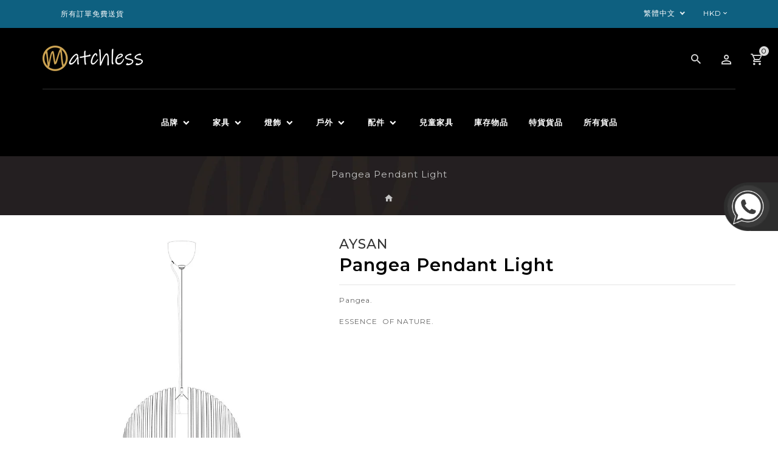

--- FILE ---
content_type: text/html; charset=utf-8
request_url: https://matchless-style.com/zh-tw/products/pangea-pendant
body_size: 42742
content:
 <!doctype html>
<!--[if lt IE 7]><html class="no-js lt-ie9 lt-ie8 lt-ie7" lang="en"> <![endif]-->
<!--[if IE 7]><html class="no-js lt-ie9 lt-ie8" lang="en"> <![endif]-->
<!--[if IE 8]><html class="no-js lt-ie9" lang="en"> <![endif]-->
<!--[if IE 9 ]><html class="ie9 no-js"> <![endif]-->
<!--[if (gt IE 9)|!(IE)]><!--> 
<html  lang="zh-TW" class="no-js "> <!--<![endif]-->
  <head>
<!-- Added by AVADA SEO Suite -->















<meta name="twitter:image" content="http://matchless-style.com/cdn/shop/products/PANGEA_2.jpg?v=1616668077">
    




<!-- Added by AVADA SEO Suite: Product Structured Data -->
<script type="application/ld+json">{
"@context": "https://schema.org/",
"@type": "Product",
"@id": "https:\/\/matchless-style.com\/zh-tw\/products\/pangea-pendant#product",
"name": "Pangea Pendant Light",
"description": "Pangea.ESSENCE  OF NATURE.Pendant LightOption A : Dia 40 x OH &amp;gt; 50cm, 6 x LED chipsOption B : Dia 30 x OH &amp;gt; 50cm, 6 x LED chipsOption P1 : Dia 40 x OH &amp;gt; 50cm, 4 x LED chipsOption P2 : Dia 30 x OH &amp;gt; 50cm, 4 x LED chipsStandard Core Finishing : F02 Brass or F06 Nickle for Option A and B, Golden for Option P1 and P2.* Please contact us to confirm the price and availability for other finishing. Custom made dimension also available. ",
"brand": {
  "@type": "Brand",
  "name": "AYSAN"
},
"offers": {
  "@type": "Offer",
  "price": "63200.0",
  "priceCurrency": "HKD",
  "itemCondition": "https://schema.org/NewCondition",
  "availability": "https://schema.org/InStock",
  "url": "https://matchless-style.com/zh-tw/products/pangea-pendant"
},
"image": [
  "https://matchless-style.com/cdn/shop/products/PANGEA_2.jpg?v=1616668077",
  "https://matchless-style.com/cdn/shop/products/PANGEA1DIA40XOHTO50F72.jpg?v=1616668079",
  "https://matchless-style.com/cdn/shop/products/PANGEA_1.jpg?v=1616668081",
  "https://matchless-style.com/cdn/shop/products/PANGEA1CUSTOM.jpg?v=1616668084",
  "https://matchless-style.com/cdn/shop/products/PANGEA_9.jpg?v=1616668086",
  "https://matchless-style.com/cdn/shop/products/PANGEADIA30XOHTO50F02_DIA40XOHTO50F02.jpg?v=1616668089",
  "https://matchless-style.com/cdn/shop/products/dia_40_x_OH_50cm_b201d8ec-524c-4e90-8069-b91873245f86.jpg?v=1616668091",
  "https://matchless-style.com/cdn/shop/products/dia_30_x_OH_50cm.jpg?v=1616668093",
  "https://matchless-style.com/cdn/shop/products/P1.jpg?v=1616668095",
  "https://matchless-style.com/cdn/shop/products/P2.jpg?v=1616668097",
  "https://matchless-style.com/cdn/shop/products/str_082R2.jpg?v=1616668100"
],
"releaseDate": "2020-08-31 11:50:08 +0800",
"sku": "Pangea-Pendant-A-F06",
"mpn": "Pangea-Pendant-A-F06"}</script>
<!-- /Added by AVADA SEO Suite --><!-- Added by AVADA SEO Suite: Breadcrumb Structured Data  -->
<script type="application/ld+json">{
  "@context": "https://schema.org",
  "@type": "BreadcrumbList",
  "itemListElement": [{
    "@type": "ListItem",
    "position": 1,
    "name": "Home",
    "item": "https://matchless-style.com"
  }, {
    "@type": "ListItem",
    "position": 2,
    "name": "Pangea Pendant Light",
    "item": "https://matchless-style.com/zh-tw/products/pangea-pendant"
  }]
}
</script>
<!-- Added by AVADA SEO Suite -->


<!-- /Added by AVADA SEO Suite -->

    <!-- Basic page needs ================================================== -->
    <meta charset="utf-8">
    <meta http-equiv="X-UA-Compatible" content="IE=edge,chrome=1">
    <meta name="facebook-domain-verification" content="oxoidiwsvluic1lul0rv65rkfmpj4r" />
    
    <link rel="shortcut icon" href="//matchless-style.com/cdn/shop/files/M_cf189e46-508f-4672-820b-bf0365f3d7a8_32x32.png?v=1614296735" type="image/png" />
    
    <!-- Title and description ================================================== -->
    <title>
      AYSAN | Pangea Pendant Light |  - Matchless Style
    </title>
    
    <meta name="description" content="✔️ Free Shipping |  ⚡️ Buy AYSAN - Pangea Pendant Light at the lowest price in 香港特別行政區. Check reviews and buy Pangea Pendant Light today. Pangea.
ESSENCE  OF NATURE.

Pendant Light
Option A : Dia 40 x OH &amp;gt; 50cm, 6 x LED chips
Option B : Dia 30 x OH &amp;gt; 50cm, 6 x LED chips
Option P1 : Dia 40 x OH &amp;gt; 50cm, 4 x LED chips
Option P2 : Dia 30 x OH &amp;gt; 50cm, 4 x LED chips
Standard Core Finishing : F02 Brass or F06 Nickle for Option A and B, Golden for Option P1 and P2.
* Please contact us to confirm the price and availability for other finishing. Custom made dimension also available.
 ">
    
    <!-- Social meta ================================================== -->
    
<meta property="og:site_name" content="Matchless Style">

  <!-- Product  -->
  <meta property="og:type" content="product">
  <meta property="og:title" content="Pangea Pendant Light">
  <meta property="og:description" content="Pangea.
ESSENCE  OF NATURE.

Pendant Light
Option A : Dia 40 x OH &amp;gt; 50cm, 6 x LED chips
Option B : Dia 30 x OH &amp;gt; 50cm, 6 x LED chips
Option P1 : Dia 40 x OH &amp;gt; 50cm, 4 x LED chips
Option P2 : Dia 30 x OH &amp;gt; 50cm, 4 x LED chips
Standard Core Finishing : F02 Brass or F06 Nickle for Option A and B, Golden for Option P1 and P2.
* Please contact us to confirm the price and availability for other finishing. Custom made dimension also available.
 

">
  
    <meta property="og:image" content="http://matchless-style.com/cdn/shop/products/PANGEA_2_grande.jpg?v=1616668077">
    <meta property="og:image:secure_url" content="https://matchless-style.com/cdn/shop/products/PANGEA_2_grande.jpg?v=1616668077">
  
    <meta property="og:image" content="http://matchless-style.com/cdn/shop/products/PANGEA1DIA40XOHTO50F72_grande.jpg?v=1616668079">
    <meta property="og:image:secure_url" content="https://matchless-style.com/cdn/shop/products/PANGEA1DIA40XOHTO50F72_grande.jpg?v=1616668079">
  
    <meta property="og:image" content="http://matchless-style.com/cdn/shop/products/PANGEA_1_grande.jpg?v=1616668081">
    <meta property="og:image:secure_url" content="https://matchless-style.com/cdn/shop/products/PANGEA_1_grande.jpg?v=1616668081">
  
  <meta property="og:price:amount" content="40,824.00">
  <meta property="og:price:currency" content="HKD">



  <meta property="og:url" content="https://matchless-style.com/zh-tw/products/pangea-pendant">






  <meta name="twitter:card" content="summary">



  <meta name="twitter:title" content="Pangea Pendant Light">
  <meta name="twitter:description" content="Pangea.
ESSENCE  OF NATURE.

Pendant Light
Option A : Dia 40 x OH &amp;gt; 50cm, 6 x LED chips
Option B : Dia 30 x OH &amp;gt; 50cm, 6 x LED chips
Option P1 : Dia 40 x OH &amp;gt; 50cm, 4 x LED chips
Option P2 : ">


    <!-- Helpers ================================================== -->
    <link rel="canonical" href="https://matchless-style.com/zh-tw/products/pangea-pendant">
    <meta name="viewport" content="width=device-width, initial-scale=1, shrink-to-fit=no">
    <!-- CSS ================================================== -->
    <link href="//matchless-style.com/cdn/shop/t/4/assets/owl.carousel.css?v=96312543745254734741589395828" rel="stylesheet" type="text/css" media="all" /> 
    <link href="//matchless-style.com/cdn/shop/t/4/assets/bootstrap.min.css?v=86925742195087813811589395799" rel="stylesheet" type="text/css" media="all" /> 
    <link href="//matchless-style.com/cdn/shop/t/4/assets/timber.scss.css?v=54682963837523830741733121424" rel="stylesheet" type="text/css" media="all" />
    
<link rel="stylesheet" type="text/css" href="//fonts.googleapis.com/css?family=Montserrat:300,300italic,400,600,400italic,600italic,700,700italic,800,800italic,500,500italic">


<link rel="stylesheet" type="text/css" href="//fonts.googleapis.com/css?family=Asap:300,300italic,400,500,500italic,600,400italic,600italic,700,700italic,800,800italic">


<link rel="stylesheet" type="text/css" href="//fonts.googleapis.com/css?family=Dosis:300,300italic,400,500,500italic,600,400italic,600italic,700,700italic,800,800italic">

    <script>window.theme = window.theme || {};var theme = {cartType: '',moneyFormat: "\u003cspan class=money\u003eHK${{amount}}\u003c\/span\u003e",currentTemplate: 'product',variables: {mediaQuerySmall: 'screen and (max-width: 480px)',bpSmall: false}}</script>
    <!-- Header hook for plugins ================================================== -->
    <script>window.performance && window.performance.mark && window.performance.mark('shopify.content_for_header.start');</script><meta name="google-site-verification" content="47UFPvl2HP8AHj0EOso4n4mYU_iBQ5-LxHAoa8Fr5eI">
<meta name="facebook-domain-verification" content="r7spn2asqrh9pv4enj41nlztnlqhmf">
<meta id="shopify-digital-wallet" name="shopify-digital-wallet" content="/26827358289/digital_wallets/dialog">
<meta name="shopify-checkout-api-token" content="1041de05afeed74da3cf4ff000315b78">
<link rel="alternate" hreflang="x-default" href="https://matchless-style.com/products/pangea-pendant">
<link rel="alternate" hreflang="en" href="https://matchless-style.com/products/pangea-pendant">
<link rel="alternate" hreflang="zh-Hant" href="https://matchless-style.com/zh/products/pangea-pendant">
<link rel="alternate" hreflang="zh-Hant-TW" href="https://matchless-style.com/zh-tw/products/pangea-pendant">
<link rel="alternate" hreflang="zh-Hant-CN" href="https://matchless-style.com/zh/products/pangea-pendant">
<link rel="alternate" hreflang="zh-Hant-HK" href="https://matchless-style.com/zh/products/pangea-pendant">
<link rel="alternate" hreflang="zh-Hant-US" href="https://matchless-style.com/zh/products/pangea-pendant">
<link rel="alternate" type="application/json+oembed" href="https://matchless-style.com/zh-tw/products/pangea-pendant.oembed">
<script async="async" src="/checkouts/internal/preloads.js?locale=zh-TW"></script>
<link rel="preconnect" href="https://shop.app" crossorigin="anonymous">
<script async="async" src="https://shop.app/checkouts/internal/preloads.js?locale=zh-TW&shop_id=26827358289" crossorigin="anonymous"></script>
<script id="apple-pay-shop-capabilities" type="application/json">{"shopId":26827358289,"countryCode":"HK","currencyCode":"HKD","merchantCapabilities":["supports3DS"],"merchantId":"gid:\/\/shopify\/Shop\/26827358289","merchantName":"Matchless Style","requiredBillingContactFields":["postalAddress","email","phone"],"requiredShippingContactFields":["postalAddress","email","phone"],"shippingType":"shipping","supportedNetworks":["visa","masterCard","amex"],"total":{"type":"pending","label":"Matchless Style","amount":"1.00"},"shopifyPaymentsEnabled":true,"supportsSubscriptions":true}</script>
<script id="shopify-features" type="application/json">{"accessToken":"1041de05afeed74da3cf4ff000315b78","betas":["rich-media-storefront-analytics"],"domain":"matchless-style.com","predictiveSearch":true,"shopId":26827358289,"locale":"zh-tw"}</script>
<script>var Shopify = Shopify || {};
Shopify.shop = "matchless-hk.myshopify.com";
Shopify.locale = "zh-TW";
Shopify.currency = {"active":"HKD","rate":"1.0"};
Shopify.country = "TW";
Shopify.theme = {"name":"Intraart-04 - matchless-prd","id":82470240337,"schema_name":"Pop","schema_version":"3.0.4","theme_store_id":null,"role":"main"};
Shopify.theme.handle = "null";
Shopify.theme.style = {"id":null,"handle":null};
Shopify.cdnHost = "matchless-style.com/cdn";
Shopify.routes = Shopify.routes || {};
Shopify.routes.root = "/zh-tw/";</script>
<script type="module">!function(o){(o.Shopify=o.Shopify||{}).modules=!0}(window);</script>
<script>!function(o){function n(){var o=[];function n(){o.push(Array.prototype.slice.apply(arguments))}return n.q=o,n}var t=o.Shopify=o.Shopify||{};t.loadFeatures=n(),t.autoloadFeatures=n()}(window);</script>
<script>
  window.ShopifyPay = window.ShopifyPay || {};
  window.ShopifyPay.apiHost = "shop.app\/pay";
  window.ShopifyPay.redirectState = null;
</script>
<script id="shop-js-analytics" type="application/json">{"pageType":"product"}</script>
<script defer="defer" async type="module" src="//matchless-style.com/cdn/shopifycloud/shop-js/modules/v2/client.init-shop-cart-sync_Bc1MqbDo.zh-TW.esm.js"></script>
<script defer="defer" async type="module" src="//matchless-style.com/cdn/shopifycloud/shop-js/modules/v2/chunk.common_CAJPCU9u.esm.js"></script>
<script type="module">
  await import("//matchless-style.com/cdn/shopifycloud/shop-js/modules/v2/client.init-shop-cart-sync_Bc1MqbDo.zh-TW.esm.js");
await import("//matchless-style.com/cdn/shopifycloud/shop-js/modules/v2/chunk.common_CAJPCU9u.esm.js");

  window.Shopify.SignInWithShop?.initShopCartSync?.({"fedCMEnabled":true,"windoidEnabled":true});

</script>
<script>
  window.Shopify = window.Shopify || {};
  if (!window.Shopify.featureAssets) window.Shopify.featureAssets = {};
  window.Shopify.featureAssets['shop-js'] = {"shop-cart-sync":["modules/v2/client.shop-cart-sync_CJZjf7tJ.zh-TW.esm.js","modules/v2/chunk.common_CAJPCU9u.esm.js"],"init-fed-cm":["modules/v2/client.init-fed-cm_B03SH24-.zh-TW.esm.js","modules/v2/chunk.common_CAJPCU9u.esm.js"],"shop-button":["modules/v2/client.shop-button_CCWtaV8w.zh-TW.esm.js","modules/v2/chunk.common_CAJPCU9u.esm.js"],"init-windoid":["modules/v2/client.init-windoid_-tDwnDQt.zh-TW.esm.js","modules/v2/chunk.common_CAJPCU9u.esm.js"],"shop-cash-offers":["modules/v2/client.shop-cash-offers_BKD3Ue88.zh-TW.esm.js","modules/v2/chunk.common_CAJPCU9u.esm.js","modules/v2/chunk.modal_DRepa-Oo.esm.js"],"shop-toast-manager":["modules/v2/client.shop-toast-manager_COOaMHYr.zh-TW.esm.js","modules/v2/chunk.common_CAJPCU9u.esm.js"],"init-shop-email-lookup-coordinator":["modules/v2/client.init-shop-email-lookup-coordinator_D0tcU3Vn.zh-TW.esm.js","modules/v2/chunk.common_CAJPCU9u.esm.js"],"pay-button":["modules/v2/client.pay-button_BYwrtxM3.zh-TW.esm.js","modules/v2/chunk.common_CAJPCU9u.esm.js"],"avatar":["modules/v2/client.avatar_BTnouDA3.zh-TW.esm.js"],"init-shop-cart-sync":["modules/v2/client.init-shop-cart-sync_Bc1MqbDo.zh-TW.esm.js","modules/v2/chunk.common_CAJPCU9u.esm.js"],"shop-login-button":["modules/v2/client.shop-login-button_Dn94lChR.zh-TW.esm.js","modules/v2/chunk.common_CAJPCU9u.esm.js","modules/v2/chunk.modal_DRepa-Oo.esm.js"],"init-customer-accounts-sign-up":["modules/v2/client.init-customer-accounts-sign-up_B8edHcXw.zh-TW.esm.js","modules/v2/client.shop-login-button_Dn94lChR.zh-TW.esm.js","modules/v2/chunk.common_CAJPCU9u.esm.js","modules/v2/chunk.modal_DRepa-Oo.esm.js"],"init-shop-for-new-customer-accounts":["modules/v2/client.init-shop-for-new-customer-accounts_B87D3-8_.zh-TW.esm.js","modules/v2/client.shop-login-button_Dn94lChR.zh-TW.esm.js","modules/v2/chunk.common_CAJPCU9u.esm.js","modules/v2/chunk.modal_DRepa-Oo.esm.js"],"init-customer-accounts":["modules/v2/client.init-customer-accounts_BJFluCUS.zh-TW.esm.js","modules/v2/client.shop-login-button_Dn94lChR.zh-TW.esm.js","modules/v2/chunk.common_CAJPCU9u.esm.js","modules/v2/chunk.modal_DRepa-Oo.esm.js"],"shop-follow-button":["modules/v2/client.shop-follow-button_CdRrSwit.zh-TW.esm.js","modules/v2/chunk.common_CAJPCU9u.esm.js","modules/v2/chunk.modal_DRepa-Oo.esm.js"],"lead-capture":["modules/v2/client.lead-capture_CZ4Cw3gS.zh-TW.esm.js","modules/v2/chunk.common_CAJPCU9u.esm.js","modules/v2/chunk.modal_DRepa-Oo.esm.js"],"checkout-modal":["modules/v2/client.checkout-modal_DtAoxyn-.zh-TW.esm.js","modules/v2/chunk.common_CAJPCU9u.esm.js","modules/v2/chunk.modal_DRepa-Oo.esm.js"],"shop-login":["modules/v2/client.shop-login_BZwAvLAj.zh-TW.esm.js","modules/v2/chunk.common_CAJPCU9u.esm.js","modules/v2/chunk.modal_DRepa-Oo.esm.js"],"payment-terms":["modules/v2/client.payment-terms_D_AxOJMo.zh-TW.esm.js","modules/v2/chunk.common_CAJPCU9u.esm.js","modules/v2/chunk.modal_DRepa-Oo.esm.js"]};
</script>
<script>(function() {
  var isLoaded = false;
  function asyncLoad() {
    if (isLoaded) return;
    isLoaded = true;
    var urls = ["https:\/\/www.pxucdn.com\/apps\/uso.js?shop=matchless-hk.myshopify.com","https:\/\/platform-api.sharethis.com\/js\/sharethis.js?shop=matchless-hk.myshopify.com#property=605c5dde3166d20011624db7\u0026product=inline-share-buttons\u0026ver=1616666087","https:\/\/seo.apps.avada.io\/avada-seo-installed.js?shop=matchless-hk.myshopify.com","https:\/\/cdn.shopify.com\/s\/files\/1\/0268\/2735\/8289\/t\/4\/assets\/globo.preorder.init.js?v=1651074703\u0026shop=matchless-hk.myshopify.com","https:\/\/cdn.robinpro.gallery\/js\/client.js?v=5ad0431\u0026shop=matchless-hk.myshopify.com"];
    for (var i = 0; i < urls.length; i++) {
      var s = document.createElement('script');
      s.type = 'text/javascript';
      s.async = true;
      s.src = urls[i];
      var x = document.getElementsByTagName('script')[0];
      x.parentNode.insertBefore(s, x);
    }
  };
  if(window.attachEvent) {
    window.attachEvent('onload', asyncLoad);
  } else {
    window.addEventListener('load', asyncLoad, false);
  }
})();</script>
<script id="__st">var __st={"a":26827358289,"offset":28800,"reqid":"e1e5eb18-6fa3-4f48-999b-47ca5ea1d9ec-1768968882","pageurl":"matchless-style.com\/zh-tw\/products\/pangea-pendant","u":"bb2280adb749","p":"product","rtyp":"product","rid":4680003158097};</script>
<script>window.ShopifyPaypalV4VisibilityTracking = true;</script>
<script id="captcha-bootstrap">!function(){'use strict';const t='contact',e='account',n='new_comment',o=[[t,t],['blogs',n],['comments',n],[t,'customer']],c=[[e,'customer_login'],[e,'guest_login'],[e,'recover_customer_password'],[e,'create_customer']],r=t=>t.map((([t,e])=>`form[action*='/${t}']:not([data-nocaptcha='true']) input[name='form_type'][value='${e}']`)).join(','),a=t=>()=>t?[...document.querySelectorAll(t)].map((t=>t.form)):[];function s(){const t=[...o],e=r(t);return a(e)}const i='password',u='form_key',d=['recaptcha-v3-token','g-recaptcha-response','h-captcha-response',i],f=()=>{try{return window.sessionStorage}catch{return}},m='__shopify_v',_=t=>t.elements[u];function p(t,e,n=!1){try{const o=window.sessionStorage,c=JSON.parse(o.getItem(e)),{data:r}=function(t){const{data:e,action:n}=t;return t[m]||n?{data:e,action:n}:{data:t,action:n}}(c);for(const[e,n]of Object.entries(r))t.elements[e]&&(t.elements[e].value=n);n&&o.removeItem(e)}catch(o){console.error('form repopulation failed',{error:o})}}const l='form_type',E='cptcha';function T(t){t.dataset[E]=!0}const w=window,h=w.document,L='Shopify',v='ce_forms',y='captcha';let A=!1;((t,e)=>{const n=(g='f06e6c50-85a8-45c8-87d0-21a2b65856fe',I='https://cdn.shopify.com/shopifycloud/storefront-forms-hcaptcha/ce_storefront_forms_captcha_hcaptcha.v1.5.2.iife.js',D={infoText:'已受到 hCaptcha 保護',privacyText:'隱私',termsText:'條款'},(t,e,n)=>{const o=w[L][v],c=o.bindForm;if(c)return c(t,g,e,D).then(n);var r;o.q.push([[t,g,e,D],n]),r=I,A||(h.body.append(Object.assign(h.createElement('script'),{id:'captcha-provider',async:!0,src:r})),A=!0)});var g,I,D;w[L]=w[L]||{},w[L][v]=w[L][v]||{},w[L][v].q=[],w[L][y]=w[L][y]||{},w[L][y].protect=function(t,e){n(t,void 0,e),T(t)},Object.freeze(w[L][y]),function(t,e,n,w,h,L){const[v,y,A,g]=function(t,e,n){const i=e?o:[],u=t?c:[],d=[...i,...u],f=r(d),m=r(i),_=r(d.filter((([t,e])=>n.includes(e))));return[a(f),a(m),a(_),s()]}(w,h,L),I=t=>{const e=t.target;return e instanceof HTMLFormElement?e:e&&e.form},D=t=>v().includes(t);t.addEventListener('submit',(t=>{const e=I(t);if(!e)return;const n=D(e)&&!e.dataset.hcaptchaBound&&!e.dataset.recaptchaBound,o=_(e),c=g().includes(e)&&(!o||!o.value);(n||c)&&t.preventDefault(),c&&!n&&(function(t){try{if(!f())return;!function(t){const e=f();if(!e)return;const n=_(t);if(!n)return;const o=n.value;o&&e.removeItem(o)}(t);const e=Array.from(Array(32),(()=>Math.random().toString(36)[2])).join('');!function(t,e){_(t)||t.append(Object.assign(document.createElement('input'),{type:'hidden',name:u})),t.elements[u].value=e}(t,e),function(t,e){const n=f();if(!n)return;const o=[...t.querySelectorAll(`input[type='${i}']`)].map((({name:t})=>t)),c=[...d,...o],r={};for(const[a,s]of new FormData(t).entries())c.includes(a)||(r[a]=s);n.setItem(e,JSON.stringify({[m]:1,action:t.action,data:r}))}(t,e)}catch(e){console.error('failed to persist form',e)}}(e),e.submit())}));const S=(t,e)=>{t&&!t.dataset[E]&&(n(t,e.some((e=>e===t))),T(t))};for(const o of['focusin','change'])t.addEventListener(o,(t=>{const e=I(t);D(e)&&S(e,y())}));const B=e.get('form_key'),M=e.get(l),P=B&&M;t.addEventListener('DOMContentLoaded',(()=>{const t=y();if(P)for(const e of t)e.elements[l].value===M&&p(e,B);[...new Set([...A(),...v().filter((t=>'true'===t.dataset.shopifyCaptcha))])].forEach((e=>S(e,t)))}))}(h,new URLSearchParams(w.location.search),n,t,e,['guest_login'])})(!0,!0)}();</script>
<script integrity="sha256-4kQ18oKyAcykRKYeNunJcIwy7WH5gtpwJnB7kiuLZ1E=" data-source-attribution="shopify.loadfeatures" defer="defer" src="//matchless-style.com/cdn/shopifycloud/storefront/assets/storefront/load_feature-a0a9edcb.js" crossorigin="anonymous"></script>
<script crossorigin="anonymous" defer="defer" src="//matchless-style.com/cdn/shopifycloud/storefront/assets/shopify_pay/storefront-65b4c6d7.js?v=20250812"></script>
<script data-source-attribution="shopify.dynamic_checkout.dynamic.init">var Shopify=Shopify||{};Shopify.PaymentButton=Shopify.PaymentButton||{isStorefrontPortableWallets:!0,init:function(){window.Shopify.PaymentButton.init=function(){};var t=document.createElement("script");t.src="https://matchless-style.com/cdn/shopifycloud/portable-wallets/latest/portable-wallets.zh-tw.js",t.type="module",document.head.appendChild(t)}};
</script>
<script data-source-attribution="shopify.dynamic_checkout.buyer_consent">
  function portableWalletsHideBuyerConsent(e){var t=document.getElementById("shopify-buyer-consent"),n=document.getElementById("shopify-subscription-policy-button");t&&n&&(t.classList.add("hidden"),t.setAttribute("aria-hidden","true"),n.removeEventListener("click",e))}function portableWalletsShowBuyerConsent(e){var t=document.getElementById("shopify-buyer-consent"),n=document.getElementById("shopify-subscription-policy-button");t&&n&&(t.classList.remove("hidden"),t.removeAttribute("aria-hidden"),n.addEventListener("click",e))}window.Shopify?.PaymentButton&&(window.Shopify.PaymentButton.hideBuyerConsent=portableWalletsHideBuyerConsent,window.Shopify.PaymentButton.showBuyerConsent=portableWalletsShowBuyerConsent);
</script>
<script data-source-attribution="shopify.dynamic_checkout.cart.bootstrap">document.addEventListener("DOMContentLoaded",(function(){function t(){return document.querySelector("shopify-accelerated-checkout-cart, shopify-accelerated-checkout")}if(t())Shopify.PaymentButton.init();else{new MutationObserver((function(e,n){t()&&(Shopify.PaymentButton.init(),n.disconnect())})).observe(document.body,{childList:!0,subtree:!0})}}));
</script>
<link id="shopify-accelerated-checkout-styles" rel="stylesheet" media="screen" href="https://matchless-style.com/cdn/shopifycloud/portable-wallets/latest/accelerated-checkout-backwards-compat.css" crossorigin="anonymous">
<style id="shopify-accelerated-checkout-cart">
        #shopify-buyer-consent {
  margin-top: 1em;
  display: inline-block;
  width: 100%;
}

#shopify-buyer-consent.hidden {
  display: none;
}

#shopify-subscription-policy-button {
  background: none;
  border: none;
  padding: 0;
  text-decoration: underline;
  font-size: inherit;
  cursor: pointer;
}

#shopify-subscription-policy-button::before {
  box-shadow: none;
}

      </style>

<script>window.performance && window.performance.mark && window.performance.mark('shopify.content_for_header.end');</script>
    

<!--[if lt IE 9]>
<script src="//cdnjs.cloudflare.com/ajax/libs/html5shiv/3.7.2/html5shiv.min.js" type="text/javascript"></script>
<script src="//matchless-style.com/cdn/shop/t/4/assets/respond.min.js?v=52248677837542619231589395834" type="text/javascript"></script>
<link href="//matchless-style.com/cdn/shop/t/4/assets/respond-proxy.html" id="respond-proxy" rel="respond-proxy" />
<link href="//matchless-style.com/search?q=54db35ffcaa1c2ab2ba2bc511f3532a6" id="respond-redirect" rel="respond-redirect" />
<script src="//matchless-style.com/search?q=54db35ffcaa1c2ab2ba2bc511f3532a6" type="text/javascript"></script>
<![endif]-->
  
    
    
    
    <script src="//matchless-style.com/cdn/shop/t/4/assets/modernizr.min.js?v=141526351394056366601589395826" type="text/javascript"></script>
    <script src="//matchless-style.com/cdn/shop/t/4/assets/jquery.min.js?v=65069114990127504031589395815" type="text/javascript"></script>
    <script src="//matchless-style.com/cdn/shop/t/4/assets/jquery-cookie.min.js?v=72365755745404048181589395811" type="text/javascript"></script>
    <script src="//matchless-style.com/cdn/shop/t/4/assets/bootstrap.min.js?v=155769432809397003541589395799" type="text/javascript"></script> 
    <link href="//matchless-style.com/cdn/shop/t/4/assets/lightbox.min.css?v=79772594937575424291589395819" rel="stylesheet" type="text/css" media="all" /> 
    <link href="//matchless-style.com/cdn/shop/t/4/assets/materialdesignicons.css?v=132201040339204865521589395825" rel="stylesheet" type="text/css" media="all" />
    <link href="//matchless-style.com/cdn/shop/t/4/assets/materialdesignicons.min.css?v=151124678991730732861589395825" rel="stylesheet" type="text/css" media="all" />
    <link href="//matchless-style.com/cdn/shop/t/4/assets/magnific-popup.min.css?v=100835654038993863221589395820" rel="stylesheet" type="text/css" media="all" />
    <script src="//matchless-style.com/cdn/shop/t/4/assets/jquery.flexslider.min.js?v=36154135766012023051589395814" type="text/javascript"></script>  
    <script src="//matchless-style.com/cdn/shopifycloud/storefront/assets/themes_support/api.jquery-7ab1a3a4.js" type="text/javascript"></script>
    <script src="//matchless-style.com/cdn/shop/t/4/assets/jquery.history.js?v=97881352713305193381589395814" type="text/javascript"></script>   
    <script src="//matchless-style.com/cdn/shop/t/4/assets/owl.carousel.min.js?v=12022077702122509501589395829" type="text/javascript"></script>
    <script src="//matchless-style.com/cdn/shop/t/4/assets/slick.min.js?v=10129201744752141251589395838" type="text/javascript"></script>   
    <link href="//matchless-style.com/cdn/shop/t/4/assets/slick.min.css?v=26771649428789975581589395838" rel="stylesheet" type="text/css" media="all" />  
    <script src="//matchless-style.com/cdn/shop/t/4/assets/magnific-popup.min.js?v=131215028668477946081589395821" type="text/javascript"></script> 
    <script src="//matchless-style.com/cdn/shop/t/4/assets/jquery.sticky-kit.js?v=60319664087600040541589395817" type="text/javascript"></script> 
    <script src="//matchless-style.com/cdn/shop/t/4/assets/threesixty.min.js?v=102290159561349772381589395848" type="text/javascript"></script> 
    <script src="//matchless-style.com/cdn/shop/t/4/assets/imagesLoaded.min.js?v=11435349786533454331589395809" type="text/javascript"></script> 
    <script src="//matchless-style.com/cdn/shop/t/4/assets/lightbox-2.6.min.js?v=36428614272752071021589395818" type="text/javascript"></script>
    <script src="//matchless-style.com/cdn/shop/t/4/assets/parallax.min.js?v=31359280653699487991589395829" type="text/javascript"></script>
    <script src="//matchless-style.com/cdn/shop/t/4/assets/shop.min.js?v=176598266311726170251589395863" type="text/javascript"></script> 
    <script src="//matchless-style.com/cdn/shop/t/4/assets/perfact-scrollbar.min.js?v=111200535923332147871589395832" type="text/javascript"></script>   
    <link href="//matchless-style.com/cdn/shop/t/4/assets/perfact-scrollbar.min.css?v=119925481172496668981589395832" rel="stylesheet" type="text/css" media="all" /> 
    <link href="//matchless-style.com/cdn/shop/t/4/assets/animate.min.css?v=13844279708423739001589395798" rel="stylesheet" type="text/css" media="all" /> 
    <script src="//matchless-style.com/cdn/shop/t/4/assets/ResizeSensor.min.js?v=37777130610587172391589395833" type="text/javascript"></script>   
    <script src="//matchless-style.com/cdn/shop/t/4/assets/theia-sticky-sidebar.min.js?v=70146531350335917501589395840" type="text/javascript"></script>   
    <script src="//matchless-style.com/cdn/shop/t/4/assets/theme.js?v=143239089593621184091589395862" type="text/javascript"></script>   
    <script src="//matchless-style.com/cdn/shop/t/4/assets/inview.js?v=161825886509598829731589395810" type="text/javascript"></script>     
    <script src="//matchless-style.com/cdn/shop/t/4/assets/custom-js.min.js?v=46870092114638116731657189220" type="text/javascript"></script>   

    
    <script>window.money_format = "<span class=money>HK${{amount}}</span>";window.shop_currency = "HKD";window.show_multiple_currencies = true;window.many_in_stock="許多現貨";window.out_of_stock="缺貨";window.in_stock="有現貨";window.unavailable="不可用";</script>  
    <script id="mcjs">!function(c,h,i,m,p){m=c.createElement(h),p=c.getElementsByTagName(h)[0],m.async=1,m.src=i,p.parentNode.insertBefore(m,p)}(document,"script","https://chimpstatic.com/mcjs-connected/js/users/f1193cf1bf7625d6fac41f4a2/0f1cd83e71bc023ec5182a560.js");</script>
    
<link href="https://monorail-edge.shopifysvc.com" rel="dns-prefetch">
<script>(function(){if ("sendBeacon" in navigator && "performance" in window) {try {var session_token_from_headers = performance.getEntriesByType('navigation')[0].serverTiming.find(x => x.name == '_s').description;} catch {var session_token_from_headers = undefined;}var session_cookie_matches = document.cookie.match(/_shopify_s=([^;]*)/);var session_token_from_cookie = session_cookie_matches && session_cookie_matches.length === 2 ? session_cookie_matches[1] : "";var session_token = session_token_from_headers || session_token_from_cookie || "";function handle_abandonment_event(e) {var entries = performance.getEntries().filter(function(entry) {return /monorail-edge.shopifysvc.com/.test(entry.name);});if (!window.abandonment_tracked && entries.length === 0) {window.abandonment_tracked = true;var currentMs = Date.now();var navigation_start = performance.timing.navigationStart;var payload = {shop_id: 26827358289,url: window.location.href,navigation_start,duration: currentMs - navigation_start,session_token,page_type: "product"};window.navigator.sendBeacon("https://monorail-edge.shopifysvc.com/v1/produce", JSON.stringify({schema_id: "online_store_buyer_site_abandonment/1.1",payload: payload,metadata: {event_created_at_ms: currentMs,event_sent_at_ms: currentMs}}));}}window.addEventListener('pagehide', handle_abandonment_event);}}());</script>
<script id="web-pixels-manager-setup">(function e(e,d,r,n,o){if(void 0===o&&(o={}),!Boolean(null===(a=null===(i=window.Shopify)||void 0===i?void 0:i.analytics)||void 0===a?void 0:a.replayQueue)){var i,a;window.Shopify=window.Shopify||{};var t=window.Shopify;t.analytics=t.analytics||{};var s=t.analytics;s.replayQueue=[],s.publish=function(e,d,r){return s.replayQueue.push([e,d,r]),!0};try{self.performance.mark("wpm:start")}catch(e){}var l=function(){var e={modern:/Edge?\/(1{2}[4-9]|1[2-9]\d|[2-9]\d{2}|\d{4,})\.\d+(\.\d+|)|Firefox\/(1{2}[4-9]|1[2-9]\d|[2-9]\d{2}|\d{4,})\.\d+(\.\d+|)|Chrom(ium|e)\/(9{2}|\d{3,})\.\d+(\.\d+|)|(Maci|X1{2}).+ Version\/(15\.\d+|(1[6-9]|[2-9]\d|\d{3,})\.\d+)([,.]\d+|)( \(\w+\)|)( Mobile\/\w+|) Safari\/|Chrome.+OPR\/(9{2}|\d{3,})\.\d+\.\d+|(CPU[ +]OS|iPhone[ +]OS|CPU[ +]iPhone|CPU IPhone OS|CPU iPad OS)[ +]+(15[._]\d+|(1[6-9]|[2-9]\d|\d{3,})[._]\d+)([._]\d+|)|Android:?[ /-](13[3-9]|1[4-9]\d|[2-9]\d{2}|\d{4,})(\.\d+|)(\.\d+|)|Android.+Firefox\/(13[5-9]|1[4-9]\d|[2-9]\d{2}|\d{4,})\.\d+(\.\d+|)|Android.+Chrom(ium|e)\/(13[3-9]|1[4-9]\d|[2-9]\d{2}|\d{4,})\.\d+(\.\d+|)|SamsungBrowser\/([2-9]\d|\d{3,})\.\d+/,legacy:/Edge?\/(1[6-9]|[2-9]\d|\d{3,})\.\d+(\.\d+|)|Firefox\/(5[4-9]|[6-9]\d|\d{3,})\.\d+(\.\d+|)|Chrom(ium|e)\/(5[1-9]|[6-9]\d|\d{3,})\.\d+(\.\d+|)([\d.]+$|.*Safari\/(?![\d.]+ Edge\/[\d.]+$))|(Maci|X1{2}).+ Version\/(10\.\d+|(1[1-9]|[2-9]\d|\d{3,})\.\d+)([,.]\d+|)( \(\w+\)|)( Mobile\/\w+|) Safari\/|Chrome.+OPR\/(3[89]|[4-9]\d|\d{3,})\.\d+\.\d+|(CPU[ +]OS|iPhone[ +]OS|CPU[ +]iPhone|CPU IPhone OS|CPU iPad OS)[ +]+(10[._]\d+|(1[1-9]|[2-9]\d|\d{3,})[._]\d+)([._]\d+|)|Android:?[ /-](13[3-9]|1[4-9]\d|[2-9]\d{2}|\d{4,})(\.\d+|)(\.\d+|)|Mobile Safari.+OPR\/([89]\d|\d{3,})\.\d+\.\d+|Android.+Firefox\/(13[5-9]|1[4-9]\d|[2-9]\d{2}|\d{4,})\.\d+(\.\d+|)|Android.+Chrom(ium|e)\/(13[3-9]|1[4-9]\d|[2-9]\d{2}|\d{4,})\.\d+(\.\d+|)|Android.+(UC? ?Browser|UCWEB|U3)[ /]?(15\.([5-9]|\d{2,})|(1[6-9]|[2-9]\d|\d{3,})\.\d+)\.\d+|SamsungBrowser\/(5\.\d+|([6-9]|\d{2,})\.\d+)|Android.+MQ{2}Browser\/(14(\.(9|\d{2,})|)|(1[5-9]|[2-9]\d|\d{3,})(\.\d+|))(\.\d+|)|K[Aa][Ii]OS\/(3\.\d+|([4-9]|\d{2,})\.\d+)(\.\d+|)/},d=e.modern,r=e.legacy,n=navigator.userAgent;return n.match(d)?"modern":n.match(r)?"legacy":"unknown"}(),u="modern"===l?"modern":"legacy",c=(null!=n?n:{modern:"",legacy:""})[u],f=function(e){return[e.baseUrl,"/wpm","/b",e.hashVersion,"modern"===e.buildTarget?"m":"l",".js"].join("")}({baseUrl:d,hashVersion:r,buildTarget:u}),m=function(e){var d=e.version,r=e.bundleTarget,n=e.surface,o=e.pageUrl,i=e.monorailEndpoint;return{emit:function(e){var a=e.status,t=e.errorMsg,s=(new Date).getTime(),l=JSON.stringify({metadata:{event_sent_at_ms:s},events:[{schema_id:"web_pixels_manager_load/3.1",payload:{version:d,bundle_target:r,page_url:o,status:a,surface:n,error_msg:t},metadata:{event_created_at_ms:s}}]});if(!i)return console&&console.warn&&console.warn("[Web Pixels Manager] No Monorail endpoint provided, skipping logging."),!1;try{return self.navigator.sendBeacon.bind(self.navigator)(i,l)}catch(e){}var u=new XMLHttpRequest;try{return u.open("POST",i,!0),u.setRequestHeader("Content-Type","text/plain"),u.send(l),!0}catch(e){return console&&console.warn&&console.warn("[Web Pixels Manager] Got an unhandled error while logging to Monorail."),!1}}}}({version:r,bundleTarget:l,surface:e.surface,pageUrl:self.location.href,monorailEndpoint:e.monorailEndpoint});try{o.browserTarget=l,function(e){var d=e.src,r=e.async,n=void 0===r||r,o=e.onload,i=e.onerror,a=e.sri,t=e.scriptDataAttributes,s=void 0===t?{}:t,l=document.createElement("script"),u=document.querySelector("head"),c=document.querySelector("body");if(l.async=n,l.src=d,a&&(l.integrity=a,l.crossOrigin="anonymous"),s)for(var f in s)if(Object.prototype.hasOwnProperty.call(s,f))try{l.dataset[f]=s[f]}catch(e){}if(o&&l.addEventListener("load",o),i&&l.addEventListener("error",i),u)u.appendChild(l);else{if(!c)throw new Error("Did not find a head or body element to append the script");c.appendChild(l)}}({src:f,async:!0,onload:function(){if(!function(){var e,d;return Boolean(null===(d=null===(e=window.Shopify)||void 0===e?void 0:e.analytics)||void 0===d?void 0:d.initialized)}()){var d=window.webPixelsManager.init(e)||void 0;if(d){var r=window.Shopify.analytics;r.replayQueue.forEach((function(e){var r=e[0],n=e[1],o=e[2];d.publishCustomEvent(r,n,o)})),r.replayQueue=[],r.publish=d.publishCustomEvent,r.visitor=d.visitor,r.initialized=!0}}},onerror:function(){return m.emit({status:"failed",errorMsg:"".concat(f," has failed to load")})},sri:function(e){var d=/^sha384-[A-Za-z0-9+/=]+$/;return"string"==typeof e&&d.test(e)}(c)?c:"",scriptDataAttributes:o}),m.emit({status:"loading"})}catch(e){m.emit({status:"failed",errorMsg:(null==e?void 0:e.message)||"Unknown error"})}}})({shopId: 26827358289,storefrontBaseUrl: "https://matchless-style.com",extensionsBaseUrl: "https://extensions.shopifycdn.com/cdn/shopifycloud/web-pixels-manager",monorailEndpoint: "https://monorail-edge.shopifysvc.com/unstable/produce_batch",surface: "storefront-renderer",enabledBetaFlags: ["2dca8a86"],webPixelsConfigList: [{"id":"452329553","configuration":"{\"config\":\"{\\\"pixel_id\\\":\\\"GT-KV6RWCM\\\",\\\"target_country\\\":\\\"HK\\\",\\\"gtag_events\\\":[{\\\"type\\\":\\\"purchase\\\",\\\"action_label\\\":\\\"MC-Z3TBK8LXRL\\\"},{\\\"type\\\":\\\"page_view\\\",\\\"action_label\\\":\\\"MC-Z3TBK8LXRL\\\"},{\\\"type\\\":\\\"view_item\\\",\\\"action_label\\\":\\\"MC-Z3TBK8LXRL\\\"}],\\\"enable_monitoring_mode\\\":false}\"}","eventPayloadVersion":"v1","runtimeContext":"OPEN","scriptVersion":"b2a88bafab3e21179ed38636efcd8a93","type":"APP","apiClientId":1780363,"privacyPurposes":[],"dataSharingAdjustments":{"protectedCustomerApprovalScopes":["read_customer_address","read_customer_email","read_customer_name","read_customer_personal_data","read_customer_phone"]}},{"id":"180125777","configuration":"{\"pixel_id\":\"420008035700577\",\"pixel_type\":\"facebook_pixel\",\"metaapp_system_user_token\":\"-\"}","eventPayloadVersion":"v1","runtimeContext":"OPEN","scriptVersion":"ca16bc87fe92b6042fbaa3acc2fbdaa6","type":"APP","apiClientId":2329312,"privacyPurposes":["ANALYTICS","MARKETING","SALE_OF_DATA"],"dataSharingAdjustments":{"protectedCustomerApprovalScopes":["read_customer_address","read_customer_email","read_customer_name","read_customer_personal_data","read_customer_phone"]}},{"id":"81920081","eventPayloadVersion":"v1","runtimeContext":"LAX","scriptVersion":"1","type":"CUSTOM","privacyPurposes":["ANALYTICS"],"name":"Google Analytics tag (migrated)"},{"id":"shopify-app-pixel","configuration":"{}","eventPayloadVersion":"v1","runtimeContext":"STRICT","scriptVersion":"0450","apiClientId":"shopify-pixel","type":"APP","privacyPurposes":["ANALYTICS","MARKETING"]},{"id":"shopify-custom-pixel","eventPayloadVersion":"v1","runtimeContext":"LAX","scriptVersion":"0450","apiClientId":"shopify-pixel","type":"CUSTOM","privacyPurposes":["ANALYTICS","MARKETING"]}],isMerchantRequest: false,initData: {"shop":{"name":"Matchless Style","paymentSettings":{"currencyCode":"HKD"},"myshopifyDomain":"matchless-hk.myshopify.com","countryCode":"HK","storefrontUrl":"https:\/\/matchless-style.com\/zh-tw"},"customer":null,"cart":null,"checkout":null,"productVariants":[{"price":{"amount":63200.0,"currencyCode":"HKD"},"product":{"title":"Pangea Pendant Light","vendor":"AYSAN","id":"4680003158097","untranslatedTitle":"Pangea Pendant Light","url":"\/zh-tw\/products\/pangea-pendant","type":"Lighting"},"id":"32577705607249","image":{"src":"\/\/matchless-style.com\/cdn\/shop\/products\/dia_40_x_OH_50cm_b201d8ec-524c-4e90-8069-b91873245f86.jpg?v=1616668091"},"sku":"Pangea-Pendant-A-F06","title":"Option A - F06 Nickle","untranslatedTitle":"Option A - F06 Nickle"},{"price":{"amount":63200.0,"currencyCode":"HKD"},"product":{"title":"Pangea Pendant Light","vendor":"AYSAN","id":"4680003158097","untranslatedTitle":"Pangea Pendant Light","url":"\/zh-tw\/products\/pangea-pendant","type":"Lighting"},"id":"32577705640017","image":{"src":"\/\/matchless-style.com\/cdn\/shop\/products\/dia_40_x_OH_50cm_b201d8ec-524c-4e90-8069-b91873245f86.jpg?v=1616668091"},"sku":"Pangea-Pendant-A-F02","title":"Option A - F02 Brass","untranslatedTitle":"Option A - F02 Brass"},{"price":{"amount":40824.0,"currencyCode":"HKD"},"product":{"title":"Pangea Pendant Light","vendor":"AYSAN","id":"4680003158097","untranslatedTitle":"Pangea Pendant Light","url":"\/zh-tw\/products\/pangea-pendant","type":"Lighting"},"id":"32577754857553","image":{"src":"\/\/matchless-style.com\/cdn\/shop\/products\/dia_30_x_OH_50cm.jpg?v=1616668093"},"sku":"Pangea-Pendant-B-F06","title":"Option B - F06 Nickle","untranslatedTitle":"Option B - F06 Nickle"},{"price":{"amount":40824.0,"currencyCode":"HKD"},"product":{"title":"Pangea Pendant Light","vendor":"AYSAN","id":"4680003158097","untranslatedTitle":"Pangea Pendant Light","url":"\/zh-tw\/products\/pangea-pendant","type":"Lighting"},"id":"32577756692561","image":{"src":"\/\/matchless-style.com\/cdn\/shop\/products\/dia_30_x_OH_50cm.jpg?v=1616668093"},"sku":"Pangea-Pendant-B-F02","title":"Option B - F02 Brass","untranslatedTitle":"Option B - F02 Brass"},{"price":{"amount":69600.0,"currencyCode":"HKD"},"product":{"title":"Pangea Pendant Light","vendor":"AYSAN","id":"4680003158097","untranslatedTitle":"Pangea Pendant Light","url":"\/zh-tw\/products\/pangea-pendant","type":"Lighting"},"id":"32577760985169","image":{"src":"\/\/matchless-style.com\/cdn\/shop\/products\/P1.jpg?v=1616668095"},"sku":"Pangea-Pendant-P1-Golden","title":"Option P1 - Golden","untranslatedTitle":"Option P1 - Golden"},{"price":{"amount":52560.0,"currencyCode":"HKD"},"product":{"title":"Pangea Pendant Light","vendor":"AYSAN","id":"4680003158097","untranslatedTitle":"Pangea Pendant Light","url":"\/zh-tw\/products\/pangea-pendant","type":"Lighting"},"id":"32577761542225","image":{"src":"\/\/matchless-style.com\/cdn\/shop\/products\/P2.jpg?v=1616668097"},"sku":"Pangea-Pendant-P2-Golden","title":"Option P2 - Golden","untranslatedTitle":"Option P2 - Golden"}],"purchasingCompany":null},},"https://matchless-style.com/cdn","fcfee988w5aeb613cpc8e4bc33m6693e112",{"modern":"","legacy":""},{"shopId":"26827358289","storefrontBaseUrl":"https:\/\/matchless-style.com","extensionBaseUrl":"https:\/\/extensions.shopifycdn.com\/cdn\/shopifycloud\/web-pixels-manager","surface":"storefront-renderer","enabledBetaFlags":"[\"2dca8a86\"]","isMerchantRequest":"false","hashVersion":"fcfee988w5aeb613cpc8e4bc33m6693e112","publish":"custom","events":"[[\"page_viewed\",{}],[\"product_viewed\",{\"productVariant\":{\"price\":{\"amount\":63200.0,\"currencyCode\":\"HKD\"},\"product\":{\"title\":\"Pangea Pendant Light\",\"vendor\":\"AYSAN\",\"id\":\"4680003158097\",\"untranslatedTitle\":\"Pangea Pendant Light\",\"url\":\"\/zh-tw\/products\/pangea-pendant\",\"type\":\"Lighting\"},\"id\":\"32577705607249\",\"image\":{\"src\":\"\/\/matchless-style.com\/cdn\/shop\/products\/dia_40_x_OH_50cm_b201d8ec-524c-4e90-8069-b91873245f86.jpg?v=1616668091\"},\"sku\":\"Pangea-Pendant-A-F06\",\"title\":\"Option A - F06 Nickle\",\"untranslatedTitle\":\"Option A - F06 Nickle\"}}]]"});</script><script>
  window.ShopifyAnalytics = window.ShopifyAnalytics || {};
  window.ShopifyAnalytics.meta = window.ShopifyAnalytics.meta || {};
  window.ShopifyAnalytics.meta.currency = 'HKD';
  var meta = {"product":{"id":4680003158097,"gid":"gid:\/\/shopify\/Product\/4680003158097","vendor":"AYSAN","type":"Lighting","handle":"pangea-pendant","variants":[{"id":32577705607249,"price":6320000,"name":"Pangea Pendant Light - Option A - F06 Nickle","public_title":"Option A - F06 Nickle","sku":"Pangea-Pendant-A-F06"},{"id":32577705640017,"price":6320000,"name":"Pangea Pendant Light - Option A - F02 Brass","public_title":"Option A - F02 Brass","sku":"Pangea-Pendant-A-F02"},{"id":32577754857553,"price":4082400,"name":"Pangea Pendant Light - Option B - F06 Nickle","public_title":"Option B - F06 Nickle","sku":"Pangea-Pendant-B-F06"},{"id":32577756692561,"price":4082400,"name":"Pangea Pendant Light - Option B - F02 Brass","public_title":"Option B - F02 Brass","sku":"Pangea-Pendant-B-F02"},{"id":32577760985169,"price":6960000,"name":"Pangea Pendant Light - Option P1 - Golden","public_title":"Option P1 - Golden","sku":"Pangea-Pendant-P1-Golden"},{"id":32577761542225,"price":5256000,"name":"Pangea Pendant Light - Option P2 - Golden","public_title":"Option P2 - Golden","sku":"Pangea-Pendant-P2-Golden"}],"remote":false},"page":{"pageType":"product","resourceType":"product","resourceId":4680003158097,"requestId":"e1e5eb18-6fa3-4f48-999b-47ca5ea1d9ec-1768968882"}};
  for (var attr in meta) {
    window.ShopifyAnalytics.meta[attr] = meta[attr];
  }
</script>
<script class="analytics">
  (function () {
    var customDocumentWrite = function(content) {
      var jquery = null;

      if (window.jQuery) {
        jquery = window.jQuery;
      } else if (window.Checkout && window.Checkout.$) {
        jquery = window.Checkout.$;
      }

      if (jquery) {
        jquery('body').append(content);
      }
    };

    var hasLoggedConversion = function(token) {
      if (token) {
        return document.cookie.indexOf('loggedConversion=' + token) !== -1;
      }
      return false;
    }

    var setCookieIfConversion = function(token) {
      if (token) {
        var twoMonthsFromNow = new Date(Date.now());
        twoMonthsFromNow.setMonth(twoMonthsFromNow.getMonth() + 2);

        document.cookie = 'loggedConversion=' + token + '; expires=' + twoMonthsFromNow;
      }
    }

    var trekkie = window.ShopifyAnalytics.lib = window.trekkie = window.trekkie || [];
    if (trekkie.integrations) {
      return;
    }
    trekkie.methods = [
      'identify',
      'page',
      'ready',
      'track',
      'trackForm',
      'trackLink'
    ];
    trekkie.factory = function(method) {
      return function() {
        var args = Array.prototype.slice.call(arguments);
        args.unshift(method);
        trekkie.push(args);
        return trekkie;
      };
    };
    for (var i = 0; i < trekkie.methods.length; i++) {
      var key = trekkie.methods[i];
      trekkie[key] = trekkie.factory(key);
    }
    trekkie.load = function(config) {
      trekkie.config = config || {};
      trekkie.config.initialDocumentCookie = document.cookie;
      var first = document.getElementsByTagName('script')[0];
      var script = document.createElement('script');
      script.type = 'text/javascript';
      script.onerror = function(e) {
        var scriptFallback = document.createElement('script');
        scriptFallback.type = 'text/javascript';
        scriptFallback.onerror = function(error) {
                var Monorail = {
      produce: function produce(monorailDomain, schemaId, payload) {
        var currentMs = new Date().getTime();
        var event = {
          schema_id: schemaId,
          payload: payload,
          metadata: {
            event_created_at_ms: currentMs,
            event_sent_at_ms: currentMs
          }
        };
        return Monorail.sendRequest("https://" + monorailDomain + "/v1/produce", JSON.stringify(event));
      },
      sendRequest: function sendRequest(endpointUrl, payload) {
        // Try the sendBeacon API
        if (window && window.navigator && typeof window.navigator.sendBeacon === 'function' && typeof window.Blob === 'function' && !Monorail.isIos12()) {
          var blobData = new window.Blob([payload], {
            type: 'text/plain'
          });

          if (window.navigator.sendBeacon(endpointUrl, blobData)) {
            return true;
          } // sendBeacon was not successful

        } // XHR beacon

        var xhr = new XMLHttpRequest();

        try {
          xhr.open('POST', endpointUrl);
          xhr.setRequestHeader('Content-Type', 'text/plain');
          xhr.send(payload);
        } catch (e) {
          console.log(e);
        }

        return false;
      },
      isIos12: function isIos12() {
        return window.navigator.userAgent.lastIndexOf('iPhone; CPU iPhone OS 12_') !== -1 || window.navigator.userAgent.lastIndexOf('iPad; CPU OS 12_') !== -1;
      }
    };
    Monorail.produce('monorail-edge.shopifysvc.com',
      'trekkie_storefront_load_errors/1.1',
      {shop_id: 26827358289,
      theme_id: 82470240337,
      app_name: "storefront",
      context_url: window.location.href,
      source_url: "//matchless-style.com/cdn/s/trekkie.storefront.cd680fe47e6c39ca5d5df5f0a32d569bc48c0f27.min.js"});

        };
        scriptFallback.async = true;
        scriptFallback.src = '//matchless-style.com/cdn/s/trekkie.storefront.cd680fe47e6c39ca5d5df5f0a32d569bc48c0f27.min.js';
        first.parentNode.insertBefore(scriptFallback, first);
      };
      script.async = true;
      script.src = '//matchless-style.com/cdn/s/trekkie.storefront.cd680fe47e6c39ca5d5df5f0a32d569bc48c0f27.min.js';
      first.parentNode.insertBefore(script, first);
    };
    trekkie.load(
      {"Trekkie":{"appName":"storefront","development":false,"defaultAttributes":{"shopId":26827358289,"isMerchantRequest":null,"themeId":82470240337,"themeCityHash":"7891922835139889443","contentLanguage":"zh-TW","currency":"HKD","eventMetadataId":"fa55a51c-56e0-41d0-9af0-bc3f6284131a"},"isServerSideCookieWritingEnabled":true,"monorailRegion":"shop_domain","enabledBetaFlags":["65f19447"]},"Session Attribution":{},"S2S":{"facebookCapiEnabled":true,"source":"trekkie-storefront-renderer","apiClientId":580111}}
    );

    var loaded = false;
    trekkie.ready(function() {
      if (loaded) return;
      loaded = true;

      window.ShopifyAnalytics.lib = window.trekkie;

      var originalDocumentWrite = document.write;
      document.write = customDocumentWrite;
      try { window.ShopifyAnalytics.merchantGoogleAnalytics.call(this); } catch(error) {};
      document.write = originalDocumentWrite;

      window.ShopifyAnalytics.lib.page(null,{"pageType":"product","resourceType":"product","resourceId":4680003158097,"requestId":"e1e5eb18-6fa3-4f48-999b-47ca5ea1d9ec-1768968882","shopifyEmitted":true});

      var match = window.location.pathname.match(/checkouts\/(.+)\/(thank_you|post_purchase)/)
      var token = match? match[1]: undefined;
      if (!hasLoggedConversion(token)) {
        setCookieIfConversion(token);
        window.ShopifyAnalytics.lib.track("Viewed Product",{"currency":"HKD","variantId":32577705607249,"productId":4680003158097,"productGid":"gid:\/\/shopify\/Product\/4680003158097","name":"Pangea Pendant Light - Option A - F06 Nickle","price":"63200.00","sku":"Pangea-Pendant-A-F06","brand":"AYSAN","variant":"Option A - F06 Nickle","category":"Lighting","nonInteraction":true,"remote":false},undefined,undefined,{"shopifyEmitted":true});
      window.ShopifyAnalytics.lib.track("monorail:\/\/trekkie_storefront_viewed_product\/1.1",{"currency":"HKD","variantId":32577705607249,"productId":4680003158097,"productGid":"gid:\/\/shopify\/Product\/4680003158097","name":"Pangea Pendant Light - Option A - F06 Nickle","price":"63200.00","sku":"Pangea-Pendant-A-F06","brand":"AYSAN","variant":"Option A - F06 Nickle","category":"Lighting","nonInteraction":true,"remote":false,"referer":"https:\/\/matchless-style.com\/zh-tw\/products\/pangea-pendant"});
      }
    });


        var eventsListenerScript = document.createElement('script');
        eventsListenerScript.async = true;
        eventsListenerScript.src = "//matchless-style.com/cdn/shopifycloud/storefront/assets/shop_events_listener-3da45d37.js";
        document.getElementsByTagName('head')[0].appendChild(eventsListenerScript);

})();</script>
  <script>
  if (!window.ga || (window.ga && typeof window.ga !== 'function')) {
    window.ga = function ga() {
      (window.ga.q = window.ga.q || []).push(arguments);
      if (window.Shopify && window.Shopify.analytics && typeof window.Shopify.analytics.publish === 'function') {
        window.Shopify.analytics.publish("ga_stub_called", {}, {sendTo: "google_osp_migration"});
      }
      console.error("Shopify's Google Analytics stub called with:", Array.from(arguments), "\nSee https://help.shopify.com/manual/promoting-marketing/pixels/pixel-migration#google for more information.");
    };
    if (window.Shopify && window.Shopify.analytics && typeof window.Shopify.analytics.publish === 'function') {
      window.Shopify.analytics.publish("ga_stub_initialized", {}, {sendTo: "google_osp_migration"});
    }
  }
</script>
<script
  defer
  src="https://matchless-style.com/cdn/shopifycloud/perf-kit/shopify-perf-kit-3.0.4.min.js"
  data-application="storefront-renderer"
  data-shop-id="26827358289"
  data-render-region="gcp-us-central1"
  data-page-type="product"
  data-theme-instance-id="82470240337"
  data-theme-name="Pop"
  data-theme-version="3.0.4"
  data-monorail-region="shop_domain"
  data-resource-timing-sampling-rate="10"
  data-shs="true"
  data-shs-beacon="true"
  data-shs-export-with-fetch="true"
  data-shs-logs-sample-rate="1"
  data-shs-beacon-endpoint="https://matchless-style.com/api/collect"
></script>
</head>
  <body id="aysan-pangea-pendant-light-matchless-style" class="disable_menutoggle header_style_3 hover_style2 light_icon aysan-pangea-pendant-light-matchless-style template-product">
    <div class="loading-modal modal">載入中</div>
<div class="ajax-error-modal modal">
  <div class="modal-inner">
    <div class="ajax-error-title">錯誤</div>
    <div class="ajax-error-message"></div>
  </div>
</div>
<div class="ajax-success-modal modal">
  	<div class="overlay"></div>
  <div class="content">
    <p class="added-to-cart info"><i class="mdi mdi-check"></i>產品已成功添加到您的購物車</p>
	<div class="content-wrap">       
      <p class="added-to-wishlist info">Added to wishlist</p>
      <div class="ajax-left">        
      <img class="ajax-product-image" alt="modal window" src="/" />
      </div>
      <div class="ajax-right"> 
        <div class="total_itmes">有 <span class="ajax_item_total"> </span> 購物車中的商品。</div>
        
        <h3 class="ajax-product-title">Product name</h3>
        <span class="ajax_price"></span>
        <div class="success-message added-to-cart"><a href="/cart" class="btn"><i class="mdi mdi-cart-outline"></i>查看購物車</a> </div>  
        <!-- <div class="success-message checkout"><button onclick="window.location='/cart'" class="btn"><i class="mdi mdi-share"></i>結帳</button></div> -->
        <div class="success-message added-to-wishlist"> <a href="/pages/wishlist" class="btn"><i class="mdi mdi-heart-outline"></i>View Wishlist</a></div>                
      </div>
    <a href="javascript:void(0)" class="close-modal"><i class="mdi mdi-close-circle"></i></a>
 	</div> 
  </div>
</div>
    <div class="quick-view"></div> 
    
    <div class="page-wrapper page-element">
      
      <div id="shopify-section-header-model-3" class="shopify-section">







<header class="site-header page-element header_3 header_transaparent" data-section-id="header-model-3" data-section-type="header">
  <div class="topbar" style="background-color:#0e6080">
      <div class="cmsheader">
        <div class="tt-nav-left-div" style="color:#ffffff">所有訂單免費送貨</div>
      </div>
      <div class="tt-nav-right-div desktop">  
       
         
        <div class="header_currency">
          <ul class="tbl-list"> 
            <li class="currency dropdown-parent uppercase currency-block" style="color:#ffffff">
                  
              <a class="currency_wrapper dropdown-toggle" href="#" >
  <span class="currency_code"><i class="flag-hkd"></i>HKD</span><span class="mdi mdi-chevron-down"></span><span class="mdi mdi-chevron-up"></span>
  </a>

<ul class="currencies flag-dropdown-menu">
    
  
  
    <li class="currency-USD ">
      <a href="javascript:;"><i class="flag-usd"></i><span>USD</span></a>
      <input class="currencies-a" type="hidden" value="USD">
    </li>
  
  
   
  
    <li class="currency-CNY ">
      <a href="javascript:;"><i class="flag-cny"></i><span>CNY</span></a>
      <input class="currencies-a" type="hidden" value="CNY">
    </li>
  
  
  
  
    <li class="currency-HKD  active ">
      <a href="javascript:;"><i class="flag-hkd"></i><span>HKD</span></a>
      <input class="currencies-a" type="hidden" value="HKD">
    </li>
  
  
  
  
  
  
  
    
  
  
  
   
  
  
  
  
  
  
  
  
  
  
  
  </ul>


<select  class="currencies_src hide" name="currencies" style="display:none">
  
  
  <option data-currency="USD"  value="USD">USD</option> 
  
  
  
  <option data-currency="CNY"  value="CNY">CNY</option> 
  
  
  
  <option data-currency="HKD"  selected  value="HKD">HKD</option> 
  
  
  
  
  
   
  
  
  
  
  
  
  
  
  
</select>

              
            </li>
          </ul>
        </div>
        
 
        
      </div>
  </div>
  <div class="wrapper-wrap logo_left menu_center">
    <div class="nav-menu-wrap ">
        <div class="header-logo">
          <div class="container-fluid">
            
            <a href="/" itemprop="url">
               <img height="auto" width="165" src="//matchless-style.com/cdn/shop/files/logo-matchless_165x.png?v=1614296828" alt="Matchless Style" itemprop="logo">
            </a>
            
          </div>
        </div>
        <div class="menu_wrapper">

          
          <div id="tt-megamenu" class="tt-megamenu">
            <span class="toggle_menu">
              <i class="mdi mdi-menu"></i>
              <span class="toggle_text"></span>
            </span> 
            <div class="tt-mega_menu">
             <ul class="tt_menus_ul">

               
                                <style>
                   #tt-megamenu .tt_menus_ul span.tt_mn_sub_heading::before{
                     border-top-color: #febb01;
                   }
                 </style>
               <li class="tt_menu_item left tt_mm_hassub">
                 <a href="/zh-tw/pages/brands">
                   <span class="tt_menu_item_heading_title">品牌
                     
                   </span>

                 </a>
                 
                   
                 <span class="mobile-nav__sublist-trigger">
                   <span class="mobile-nav__sublist-expand">
                     <i class="mdi mdi-chevron-down" aria-hidden="true"></i>
                   </span>
                   <span class="mobile-nav__sublist-contract">
                     <i class="mdi mdi-chevron-up" aria-hidden="true"></i>
                   </span>
                 </span>
                 <div class="tt_sub_menu_wrap" style="width:540px">
                   

                     

                    

                   

                   

                     

                   
                   <div class="tt_sub_menu" ">
                     
                     
                     
                     <h4 class="sub_mn_title">
                       <a href="/zh-tw/pages/brands">品牌</a>
                     </h4>
                     
                     
                     
<ul class="tt_sub_menu_linklist"><li>
                         <a href="/zh-tw/collections/altamoda-italian" title="ALTAMODA finds its origin from Stefania and Riccardo Volpi's will to transfer into the world of home decor. The same tailor-style approach which is typical of any fashion creation.
By the meeting of fashion and design, a new concept of environment is born. How interpreted as total look, where any decorating item, from table to sofa, from carpet to chandelier, becomes mainly a distinctive icon of style. ">ALTAMODA ITALIAN</a>
                       </li>
                       <li>
                         <a href="/zh-tw/collections/aysan" title="Light as a constant and infinite source of life inspires our thoughts and informs our every action. It shapes our emotions, brings us harmony and ignites our imagination. Aysan aims to bring the feeling of the extraordinary together with the purest of emotions and even beyond that, to imbue every design with its own unique soul and story that is relevant to today.">AYSAN</a>
                       </li>
                       <li>
                         <a href="/zh-tw/collections/badari" title="Founded in 1956, Italy, Badari is specialized in the creation of classic artistic chandeliers.
A strong understanding of different design styles is the primary condition to create object of classic taste and yet at the same time perfectly suitable for the modern society. Our creations combines functionality and the unmistakable allure of the original, classic models, from which our artpieces are generated.">BADARI</a>
                       </li>
                       <li>
                         <a href="/zh-tw/collections/covet-house-boca-do-lobo" title="Boca do Lobo was founded in 2005 and, early-on, it committed to reinterpret ancient techniques of fine craftsmanship to create unexpected pieces of contemporary design.Each creation carries the legacy of centuries of craftsmanship. In the workshops, talented artisans challenge and combine traditional manufacturing techniques with the latest technological methods to shape the finest materials into remarkable furniture, upholstery and lighting pieces, which gives rise to timeless cosmopolitan environments. The collections are inspired and accurately handcrafted in Portugal with attention to detail, passion for beauty and the pure dedication of skilled craftsmen and craftswoman.">COVET HOUSE - BOCO DO LOBO</a>
                       </li>
                       <li>
                         <a href="/zh-tw/collections/contardi-italia" title="The first Contardi branded product dates back to 2006, thereafter the company began to constantly grow year after year. Contardi is now a well-established company headquartered in the Brianza district - the beating heart of the "Made in Italy" manufacturing. Before then, Contardi had a 30-year history of successful collaborations, providing its lighting expertise to some of the most iconic companies on the Italian design scene.
Contardi is now synonymous with service, quality and flexibility, having become a reliable reference point for architects, interior decorators and lighting consultants who are in search of original and well-designed decorative and functional lighting as well as an unparalleled expertise and service.">CONTARDI</a>
                       </li>
                       <li>
                         <a href="/zh-tw/collections/bomma" title="Founded in 2012, Bomma continually moves traditional Czech glassmaking craft to a new level. With centuries of glassmaking tradition in East Bohemia, we now take advantage of a rich pool of talent and top-level skills. Instead of simply maintaining these traditions, Bomma sets today's standards of glassmaking. Our master craftsmen are backed by some 300 enthusiastic team members in an ultra-modern facility featuring in-house technology.Bomma know-how opens its doors to designers who continually challenge our technical teams and craftsmen. Our emphasis on contemporary design, outstanding glass quality and detail brought many awards and worldwide recognition in a surprisingly short time, leading to our exceptional position in the market, as well as countless interesting projects and collaborations.">BOMMA</a>
                       </li>
                       <li>
                         <a href="/zh-tw/collections/buster-punch" title="
">BUSTER+PUNCH</a>
                       </li>
                       <li>
                         <a href="/zh-tw/collections/cg-lighting" title="Established in 1992, the Hong Kong-based company produces modern, distinctive lights used by professional designers, architects and homeowners worldwide. C.G. Lighting is a major manufacturer and global exporter of high-quality contemporary lighting in Asia. Vertically integrated with a highly qualified management team, this enables C,G, Lighting to achieve the highest grade of efficiency and quality.">C.G. LIGHTING</a>
                       </li>
                       <li>
                         <a href="/zh-tw/collections/dolfi" title="Eighty years of history are, without a doubt, a precious and essential fund of experience to which DOLFI is bound. 
The distinguishing mark which represents us best is the possibility to personalize almost our entire production, in terms of size, colour and finishing, and even the possibility to create personalized fabrics using our customers’ own drawings or logos.
Let's come and discover our Bedroom for Dreamers.">DOLFI</a>
                       </li>
                       <li>
                         <a href="/zh-tw/collections/f-b-a-i" title="New emotions come to light.
Since 1966, Fonderia Bronzi Artistici Italia has been safeguarding and constantly revitalising the art of casting metal, with fiery passion, to create unique works of art.
At F.B.A.I. this skill has been passed down from father to son, ever since cavalier Franco Perego co-ordinated by his brother-in-law Alberto Callegari, set up the family business; a skill that has its roots in typically Italian master craftsmanship.
Here traditional casting and finishing work is given new life : only in this way does bronze become the aesthetic expression of high quality raftsmanship.">F.B.A.I</a>
                       </li>
                       <li>
                         <a href="/zh-tw/collections/golran" title="Their nomadic story began in 1898 in Mashad, Persia, with the trading and manufacture of carpets, emulating to some extent the destiny of the objects they produce : headquarters in Milan since 1968.
With unfailing skill, reliability and passion, the company identity is shaped by the desire to keep past skills alive and a feel for innovation, channelled by meticulous attention to the creative artisan processes and the influences of artistic and design expression of every time and place. ">GOLRAN</a>
                       </li>
                       <li>
                         <a href="/zh-tw/collections/gravelli" title="At Gravelli, we see concrete in a different light. We are fully aware of its hidden potential and beauty. This is something we have been convincing our clients of as well since founding the company in 2012. We dare say with success.Concrete is an elegant and timeless material that can be used not only in architecture but also as an original fashion accessory. We enjoy utilizing its incredible versatility and inexhaustible variety of surfaces, shades and shape solutions that can be achieved.">GRAVELLI</a>
                       </li>
                       <li>
                         <a href="/zh-tw/collections/karman" title="Karman an Italian company was founded 2005 in Fossombrone in the heart of Marche region and it keeps experiencing new unconventional materials and distributing its collections on a world scale. 
Karman tells its story and does so by referring to the experiences of a number of “iconic” characters who have enthusiastically offered themselves as models for images of their existence.">KARMAN</a>
                       </li>
                       <li>
                         <a href="/zh-tw/collections/les-jardins" title="Founded in 1991, Les Jardins® soon rose to become the leader of the teak furniture market. It has since developed to incorporate the full range of modern materials – aluminum, batyline, HPL (High Pressure Laminate), resin wicker, galvanized steel, etc. – and become a key player in the high-end outdoor furniture market.
Les Jardins®'s philosophy: Your garden deserves the best.">LES JARDINS</a>
                       </li>
                       <li>
                         <a href="/zh-tw/collections/maison-valentina" title="Maison Valentina was born in Porto, Portugal, high-end product design brand for exquisite and sophisticated bathrooms, dressing rooms and closets. The comfort and luxury you look for in other home divisions, transported into the bathroom through design, functionality and craftsmanship, since 2014. As an outstanding brand, Maison Valentina will be recognized as the main reference in the worldwide luxury bathroom market, heightening luxury meaning and leading the market to new boundaries.">MAISON VALENTINA</a>
                       </li>
                       <li>
                         <a href="/zh-tw/collections/plh" title="The epic srl brand PLH was born in 2006 to meet the customer’s tailor-made customization requirements for products that didn’t get the proper design development for years: switches.
The use of solid materials, ergonomics, design and primitive shapes, craftsmanship, knowledge and research of materials and collaboration are the key aspects of PLH on which wired and wireless devices have been developed over time through 6 different collections; as well as a big part of custom production that still represents the core business of the Company.">PLH</a>
                       </li>
                       <li>
                         <a href="/zh-tw/collections/qeeboo" title="Qeeboo is an Italian brand producing furniture and accessories created and lunched in 2016 by Stefano Giovannoni.
A magical mix of technologies, inventions and industrial techniques, creating a catalog of poetic funny and hybrid and funny objects: our collections can be used in a personal way as a seat, a table, a lamp or as a vase, a planter or a champagne cooler, allowing everyone to interpret and use them freely.">QEEBOO</a>
                       </li>
                       <li>
                         <a href="/zh-tw/collections/serip" title="Founded half century ago, in 1961. Now with more than 50 years of experience and in the third generation, the family-owned company continues the tradition of developing inspirational lighting.
Serip’s Design concept consists in nature-inspired organic shapes. The round, spiral, unproportional and uneven forms sets Serip’s Design apart as exclusive and immediately defined as “Organic Lighting”.">SERIP</a>
                       </li>
                       <li>
                         <a href="/zh-tw/collections/terzani" title="Born in Florence, Italy, the cradle of the Renaissance, the company was driven to follow the creative invocations of the magical city.
Terzani continues to redefine the way luxury lighting is designed and produced. Through experimentation with new production methods and forward-thinking ideas, it has become known for designs that use sculpture, light, shadow and motion to reshape spaces.">TERZANI</a>
                       </li>
                       
                     </ul>
                     
                     
                     
                     
                     
                     

                   </div> 

                   

                   

               
                 </div>
               </li>
               <li class="tt_menu_item left tt_mm_hassub">
                 <a href="/zh-tw/collections/furniture">
                   <span class="tt_menu_item_heading_title">
                     家具
                     
                   </span>
                 </a>

                 
                 <span class="mobile-nav__sublist-trigger">
                   <span class="mobile-nav__sublist-expand">
                     <i class="mdi mdi-chevron-down" aria-hidden="true"></i>
                   </span>
                   <span class="mobile-nav__sublist-contract">
                     <i class="mdi mdi-chevron-up" aria-hidden="true"></i>
                   </span>
                 </span>
                 <div class="tt_sub_menu_wrap" style="width:100%">
                   

                     

                    

                   

                   

                     

                   
                   <div class="tt_sub_menu" style="width:33%">
                     
                     
                     
                     <h4 class="sub_mn_title">
                       <a href="/zh-tw/collections/seating">座椅</a>
                     </h4>
                     
                     
                     
<ul class="tt_sub_menu_linklist"><li>
                         <a href="/zh-tw/collections/sofa" title="">沙發</a>
                       </li>
                       <li>
                         <a href="/zh-tw/collections/chair" title="">椅子</a>
                       </li>
                       <li>
                         <a href="/zh-tw/collections/other-seating" title="">其他座位</a>
                       </li>
                       
                     </ul>
                     
                     
                     
                     
                     
                     

                   </div> 

                   

                   

                     

                   
                   <div class="tt_sub_menu" style="width:33%">
                     
                     
                     
                     <h4 class="sub_mn_title">
                       <a href="/zh-tw/collections/table">餐枱</a>
                     </h4>
                     
                     
                     
<ul class="tt_sub_menu_linklist"><li>
                         <a href="/zh-tw/collections/coffee-table" title="">咖啡桌</a>
                       </li>
                       <li>
                         <a href="/zh-tw/collections/dinner-table" title="">餐桌</a>
                       </li>
                       <li>
                         <a href="/zh-tw/collections/other-table" title="">其他桌子</a>
                       </li>
                       
                     </ul>
                     
                     
                     
                     
                     
                     

                   </div> 

                   

                   

                     

                   
                   <div class="tt_sub_menu" style="width:33%">
                     
                     
                     
                     <h4 class="sub_mn_title">
                       <a href="/zh-tw/collections/cabinet">餐具櫃</a>
                     </h4>
                     
                     
                     

                     
                     
                     
                     
                     

                   </div> 

                   

                   

                     

                   
                   <div class="tt_sub_menu" style="width:33%">
                     
                     
                     
                     <h4 class="sub_mn_title">
                       <a href="/zh-tw/collections/bed-frame">床架</a>
                     </h4>
                     
                     
                     

                     
                     
                     
                     
                     

                   </div> 

                   

                   

                     

                   
                   <div class="tt_sub_menu" style="width:33%">
                     
                     
                     
                     <h4 class="sub_mn_title">
                       <a href="/zh-tw/collections/safes">保險箱</a>
                     </h4>
                     
                     
                     

                     
                     
                     
                     
                     

                   </div> 

                   

                   

               
                 </div>
               </li>
               <li class="tt_menu_item left tt_mm_hassub">
                 <a href="/zh-tw/collections/lighting">
                   <span class="tt_menu_item_heading_title">
                     燈飾
                     
                   </span>
                 </a>

                 
                 <span class="mobile-nav__sublist-trigger">
                   <span class="mobile-nav__sublist-expand">
                     <i class="mdi mdi-chevron-down" aria-hidden="true"></i>
                   </span>
                   <span class="mobile-nav__sublist-contract">
                     <i class="mdi mdi-chevron-up" aria-hidden="true"></i>
                   </span>
                 </span>
                 <div class="tt_sub_menu_wrap">
                   

                     

                    

                   

                   

                     

                   
                   <div class="tt_sub_menu" style="width:33%">
                     
                     
                     
                     <h4 class="sub_mn_title">
                       <a href="/zh-tw/collections/pendant-lights">吊燈</a>
                     </h4>
                     
                     
                     

                     
                     
                     
                     
                     

                   </div> 

                   

                   

                     

                   
                   <div class="tt_sub_menu" style="width:33%">
                     
                     
                     
                     <h4 class="sub_mn_title">
                       <a href="/zh-tw/collections/ceiling-lights">天花燈</a>
                     </h4>
                     
                     
                     

                     
                     
                     
                     
                     

                   </div> 

                   

                   

                     

                   
                   <div class="tt_sub_menu" style="width:33%">
                     
                     
                     
                     <h4 class="sub_mn_title">
                       <a href="/zh-tw/collections/table-floor-lamps">檯燈及座地燈</a>
                     </h4>
                     
                     
                     

                     
                     
                     
                     
                     

                   </div> 

                   

                   

                     

                   
                   <div class="tt_sub_menu" style="width:33%">
                     
                     
                     
                     <h4 class="sub_mn_title">
                       <a href="/zh-tw/collections/wall-lights-1">壁燈</a>
                     </h4>
                     
                     
                     

                     
                     
                     
                     
                     

                   </div> 

                   

                   

                     

                   
                   <div class="tt_sub_menu" style="width:33%">
                     
                     
                     
                     <h4 class="sub_mn_title">
                       <a href="/zh-tw/collections/track-light">軌道燈</a>
                     </h4>
                     
                     
                     

                     
                     
                     
                     
                     

                   </div> 

                   

                   

               
                 </div>
               </li>
               <li class="tt_menu_item left tt_mm_hassub">
                 <a href="/zh-tw/collections/outdoor">
                   <span class="tt_menu_item_heading_title">
                     戶外
                     
                   </span>
                 </a>

                 
                 <span class="mobile-nav__sublist-trigger">
                   <span class="mobile-nav__sublist-expand">
                     <i class="mdi mdi-chevron-down" aria-hidden="true"></i>
                   </span>
                   <span class="mobile-nav__sublist-contract">
                     <i class="mdi mdi-chevron-up" aria-hidden="true"></i>
                   </span>
                 </span>
                 <div class="tt_sub_menu_wrap">
                   

                     

                    

                   

                   

                     

                   
                   <div class="tt_sub_menu" style="width:50%">
                     
                     
                     
                     <h4 class="sub_mn_title">
                       <a href="/zh-tw/collections/outdoor-landscape">戶外家具</a>
                     </h4>
                     
                     
                     

                     
                     
                     
                     
                     

                   </div> 

                   

                   

                     

                   
                   <div class="tt_sub_menu" ">
                     
                     
                     
                     <h4 class="sub_mn_title">
                       <a href="/zh-tw/collections/outdoor-lighting">戶外燈飾</a>
                     </h4>
                     
                     
                     

                     
                     
                     
                     
                     

                   </div> 

                   

                   

               
                 </div>
               </li>
               <li class="tt_menu_item left tt_mm_hassub">
                 <a href="/zh-tw/collections/others">
                   <span class="tt_menu_item_heading_title">
                     配件
                     
                   </span>
                 </a>

                 
                 <span class="mobile-nav__sublist-trigger">
                   <span class="mobile-nav__sublist-expand">
                     <i class="mdi mdi-chevron-down" aria-hidden="true"></i>
                   </span>
                   <span class="mobile-nav__sublist-contract">
                     <i class="mdi mdi-chevron-up" aria-hidden="true"></i>
                   </span>
                 </span>
                 <div class="tt_sub_menu_wrap">
                   

                     

                    

                   

                   

                     

                   
                   <div class="tt_sub_menu" style="width:50%">
                     
                     
                     
                     <h4 class="sub_mn_title">
                       <a href="/zh-tw/collections/kids">Kids</a>
                     </h4>
                     
                     
                     

                     
                     
                     
                     
                     

                   </div> 

                   

                   

                     

                   
                   <div class="tt_sub_menu" style="width:50%">
                     
                     
                     
                     <h4 class="sub_mn_title">
                       <a href="/zh-tw/collections/rugs">地毯</a>
                     </h4>
                     
                     
                     

                     
                     
                     
                     
                     

                   </div> 

                   

                   

                     

                   
                   <div class="tt_sub_menu" style="width:50%">
                     
                     
                     
                     <h4 class="sub_mn_title">
                       <a href="/zh-tw/collections/switches">燈開關掣</a>
                     </h4>
                     
                     
                     

                     
                     
                     
                     
                     

                   </div> 

                   

                   

                     

                   
                   <div class="tt_sub_menu" style="width:50%">
                     
                     
                     
                     <h4 class="sub_mn_title">
                       <a href="/zh-tw/collections/handle">拉手</a>
                     </h4>
                     
                     
                     

                     
                     
                     
                     
                     

                   </div> 

                   

                   

                     

                   
                   <div class="tt_sub_menu" style="width:50%">
                     
                     
                     
                     <h4 class="sub_mn_title">
                       <a href="/zh-tw/collections/mirror">鏡</a>
                     </h4>
                     
                     
                     

                     
                     
                     
                     
                     

                   </div> 

                   

                   

                     

                   
                   <div class="tt_sub_menu" style="width:50%">
                     
                     
                     
                     <h4 class="sub_mn_title">
                       <a href="/zh-tw/collections/other-furniture">其他家具</a>
                     </h4>
                     
                     
                     

                     
                     
                     
                     
                     

                   </div> 

                   

                   

                     

                   
                   <div class="tt_sub_menu" style="width:50%">
                     
                     
                     
                     <h4 class="sub_mn_title">
                       <a href="/zh-tw/collections/other-accessories">其他配件</a>
                     </h4>
                     
                     
                     

                     
                     
                     
                     
                     

                   </div> 

                   

                   

               
                 </div>
               </li>
               <li class="tt_menu_item left">
                 <a href="/zh-tw/pages/showcase">
                   <span class="tt_menu_item_heading_title">
                     兒童家具
                     
                   </span>
                 </a>

                 
                 <div class="tt_sub_menu_wrap disable">
                   

                     

                    

                   

                   

               
                 </div>
               </li>
               <li class="tt_menu_item left">
                 <a href="/zh-tw/collections/item-in-stock">
                   <span class="tt_menu_item_heading_title">
                     庫存物品
                     
                   </span>
                 </a>

                 
                 <div class="tt_sub_menu_wrap disable" style="width:540px">
                   

                     

                    

                   

                   

               
                 </div>
               </li>
               <li class="tt_menu_item left">
                 <a href="/zh-tw/collections/sale">
                   <span class="tt_menu_item_heading_title">
                     特貨貨品
                     
                   </span>
                 </a>

                 
                 <div class="tt_sub_menu_wrap disable" style="width:540px">
                   

                     

                    

                   

                   

               
                 </div>
               </li>
               <li class="tt_menu_item left">
                 <a href="/zh-tw/collections/all">
                   <span class="tt_menu_item_heading_title">
                     所有貨品
                     
                   </span>
                 </a>

                 
                 <div class="tt_sub_menu_wrap disable" style="width:540px">
                   

                     

                    

                   

                   
                   
                 </div>
                 
               </li>
               
             </ul>
			  <div class="mobile last-li">  
               
                 
                <div class="header_currency">
                  <ul class="tbl-list"> 
                    <li class="currency dropdown-parent uppercase currency-block" style="color:#ffffff">
                          
                      <a class="currency_wrapper dropdown-toggle" href="#" >
  <span class="currency_code"><i class="flag-hkd"></i>HKD</span><span class="mdi mdi-chevron-down"></span><span class="mdi mdi-chevron-up"></span>
  </a>

<ul class="currencies flag-dropdown-menu">
    
  
  
    <li class="currency-USD ">
      <a href="javascript:;"><i class="flag-usd"></i><span>USD</span></a>
      <input class="currencies-a" type="hidden" value="USD">
    </li>
  
  
   
  
    <li class="currency-CNY ">
      <a href="javascript:;"><i class="flag-cny"></i><span>CNY</span></a>
      <input class="currencies-a" type="hidden" value="CNY">
    </li>
  
  
  
  
    <li class="currency-HKD  active ">
      <a href="javascript:;"><i class="flag-hkd"></i><span>HKD</span></a>
      <input class="currencies-a" type="hidden" value="HKD">
    </li>
  
  
  
  
  
  
  
    
  
  
  
   
  
  
  
  
  
  
  
  
  
  
  
  </ul>


<select  class="currencies_src hide" name="currencies" style="display:none">
  
  
  <option data-currency="USD"  value="USD">USD</option> 
  
  
  
  <option data-currency="CNY"  value="CNY">CNY</option> 
  
  
  
  <option data-currency="HKD"  selected  value="HKD">HKD</option> 
  
  
  
  
  
   
  
  
  
  
  
  
  
  
  
</select>

                      
                    </li>
                  </ul>
                </div>
                

                
              </li>                
           </div>
         </div>
          
        </div> 
        <div class="tt-nav-right-div">             
          <div class="site-header__search icon-btn search-full">
            <div class="ttsearch_button">
              <span class="serach_icon search_toggle"><i class="mdi mdi-magnify"></i> <i class="mdi mdi-window-close"></i></span>
            </div>
           
            
            
            
            <div class="search-button search-full-screen">
              <div class="full-search-wrapper">
                <div class="search-inner">
                  <div class="container">
                    <span class="close-search"><i class="mdi mdi-close"></i></span>
                    

<label class="form-label--hidden">
  <span class="visuallyhidden">搜索我們的商店</span>
</label>
<form action="/search" method="get" class="input-group search-bar" role="search">
  <input type="hidden" name="type" value="product">
  <input type="search" name="q" value="" placeholder="搜索我們的商店" class="input-group-field" aria-label="搜索我們的商店">
  <span class="input-group-btn search-submit-wrap">
    <button type="submit" class="btn search-submit icon-fallback-text">
      <span class="icon icon-search" aria-hidden="true"></span>
      <span class="fallback-text">搜索</span>
    </button>
  </span>
</form>
        
                    <div class="search-results-wrapper">
                      <div class="search-results">
                      </div>
                    </div>
                  </div>
                </div>
              </div>
            </div>
            
          </div>
          
          <div class="myaccount icon-btn">
            <span class="dropdown-toggle" title="My Account" data-toggle="dropdown">
              <i class="mdi mdi-account-outline"></i>
            </span>
            <div class="customer_account">  
              <ul>
                
                
                <li>
                  <a href="/account/register" title="登錄">登錄</a>
                </li>
                <li>
                  <a href="/account/register" title="創建帳號">創建帳號</a>
                </li>          
                  
                  
              </ul>
            </div>
          </div>
          
            
          <div class="site-header__cart icon-btn">
            <div class="wrapper-top-cart">
              <a href="/cart" id="ToggleDownSticky" class="site-header_cart_link">
                <i class="mdi mdi-cart"></i>
                
                <div id="CartCount_sticky" class="site-header__cart-count">
                  <span class="cart-products-count">0</span><span class="hidden-sm-down">購物車</span>
                </div>
                
              </a>
              <div id="slidedown-cart"> 
                <div class="mini-cart-wrap">
                  <!--  <h3>購物車</h3>-->
                  <div class="no-items">
                    <p>您的購物車目前是空的。</p>
                  </div>
                  <div class="has-items">
                    <ul class="mini-products-list">  
                      
                    </ul>
                    <div class="summary">                
                      <p class="total">
                        <span class="label">購物車總計：</span>
                        <span class="price"><span class=money>HK$0.00</span></span> 
                      </p>
                    </div>
                    <div class="actions">
                      <button class="btn" onclick="window.location='/cart'"><i class="mdi mdi-share"></i>結帳</button>
                      <button class="btn text-cart" onclick="window.location='/cart'"><i class="mdi mdi-cart-outline"></i>查看購物車</button>
                    </div>
                  </div>
                </div>
              </div>
            </div>
          </div>
          
        </div>
        <div class="menu_toggle_wrap">
          <button type="button" class="text-link nav-toggle" id="navToggle">
            <span class="table-contain">
              <span class="table-contain__inner">
                <span class="icon-fallback-text">
                  <span class="icon icon-hamburger" aria-hidden="true"></span>
                  <span class="fallback-text">菜單</span>
                </span>
              </span>
            </span>
          </button> 
          <div class="nav-mobile toggle-menu">
            <nav class="nav-bar" role="navigation">
            </nav>
          </div>
        </div>
    </div>
    
    
  </div>
</header>
<style>@media(min-width:992px){#tt-megamenu .tt_menus_ul>li>a{color:#ffffff;}.header_3 #tt-megamenu .tt-mega_menu .tt_menus_ul>li:hover a::before{color: #ffffff;text-shadow: 12px 0 #ffffff, -12px 0 #ffffff;}}.currency_wrapper.dropdown-toggle ,.header_3 .topbar .tt-nav-right-div .wishlist-icon-div a,.header_3 .topbar .email-address{color:#ffffff;}</style>


</div>
      
      <main class="main-content" role="main">
        <div class="container-fluid padding_0">
          <div class="breadcrumb-block">
            <nav class="breadcrumb-wrapper parallex breadcrumb-img"  data-source-url="//matchless-style.com/cdn/shop/files/breadcrumb.png?v=1614296828" style="background-image: url('//matchless-style.com/cdn/shop/files/breadcrumb.png?v=1614296828');background-position: 50% 35.5739% background-color: #171717;" aria-label="breadcrumbs">  
              



<div class="container">
  <div class="breadcrumb-wrap">
    
    <span class="title">Pangea Pendant Light</span>
    <div class="breadcrumb"><a href="/" title="返回首頁"><i class="mdi mdi-home"></i></a>
      
    </div>
    
    
  </div>
</div>

 
            </nav>
            <!--    
<div id="shopify-section-16158037552955ec27" class="shopify-section index-section bottom-banner"><div class="ttbottombanner bottom-to-top hb-animate-element hb-in-viewport">
  <div class="bottombanner">
    <div class="container">
      <div class="bottombanner-img">
        <div class="banner_img">
     
            <img height="auto" width="1210" src="https://cdn.shopify.com/s/files/1/0268/2735/8289/files/promo-dec-2021.png?v=1639327345" alt="bottombanner" style="margin-bottom: 40px;">

        </div>
      </div>
    </div>
  </div>
</div>
<style>.ttbottombanner .banner_img .bottombanner-content .bottombanner-btn{color:rgba(0,0,0,0);}.ttbottombanner .banner_img .bottombanner-content .bottombanner-btn{background:rgba(0,0,0,0);}.ttbottombanner .banner_img .bottombanner-content .bottombanner-btn:hover{color:rgba(0,0,0,0);}.ttbottombanner .banner_img .bottombanner-content .bottombanner-btn:hover{background:rgba(0,0,0,0);}</style>
</div>  
 
<div id="shopify-section-16158037552955ec27" class="shopify-section index-section bottom-banner"><div class="ttbottombanner bottom-to-top hb-animate-element hb-in-viewport">
  <div class="bottombanner">
    <div class="container">
      <div class="bottombanner-img">
        <div class="banner_img">
          <a href="https://matchless-style.com/blogs/news/mar-promotion-cg-lighting-save-up-to-40-off">
            
            <img height="auto" width="1210" src="//cdn.shopify.com/s/files/1/0268/2735/8289/files/banner2.png?v=1615803805" alt="bottombanner" style="margin-bottom: 40px;">
            
            <div class="bottombanner-content">
              <div class="bottombanner-subtitle" style="color: #000"></div>
              <div class="bottombanner-title" style="color: #eb3039"></div>
              <div class="bottombanner-btn"></div>
            </div>
          </a>
        </div>
      </div>
    </div>
  </div>
</div>
<style>.ttbottombanner .banner_img .bottombanner-content .bottombanner-btn{color:rgba(0,0,0,0);}.ttbottombanner .banner_img .bottombanner-content .bottombanner-btn{background:rgba(0,0,0,0);}.ttbottombanner .banner_img .bottombanner-content .bottombanner-btn:hover{color:rgba(0,0,0,0);}.ttbottombanner .banner_img .bottombanner-content .bottombanner-btn:hover{background:rgba(0,0,0,0);}</style>
</div>  
      
<div id="shopify-section-161215013111825842" class="shopify-section index-section bottom-banner"><div class="ttbottombanner hb-in-viewport" style="margin-bottom: 40px;">
  <div class="bottombanner">
    <div class="container">
      <div class="bottombanner-img">
        <div class="banner_img">
          <a href="https://matchless-style.com/blogs/news/cny-promotion">
            
            <img height="auto" width="1210" src="//cdn.shopify.com/s/files/1/0268/2735/8289/files/banner-free-gift-2021-cny.jpg?v=1612148266" alt="bottombanner">
            
            <div class="bottombanner-content">
              <div class="bottombanner-subtitle" style="color: #000"></div>
              <div class="bottombanner-title" style="color: #eb3039"></div>
              <div class="bottombanner-btn"></div>
            </div>
          </a>
        </div>
      </div>
    </div>
  </div>
</div>

<style>.ttbottombanner .banner_img .bottombanner-content .bottombanner-btn{color:#fff;}.ttbottombanner .banner_img .bottombanner-content .bottombanner-btn{background:rgba(0,0,0,0);}.ttbottombanner .banner_img .bottombanner-content .bottombanner-btn:hover{color:#fff;}.ttbottombanner .banner_img .bottombanner-content .bottombanner-btn:hover{background:rgba(0,0,0,0);}</style>
</div>
<div id="shopify-section-16121501898b87d825" class="shopify-section index-section bottom-banner"><div class="ttbottombanner hb-in-viewport" style="margin-bottom: 40px;">
  <div class="bottombanner">
    <div class="container">
      <div class="bottombanner-img">
        <div class="banner_img">
          <a href="https://matchless-style.com/blogs/news/cny-promotion">
            
            <img height="auto" width="1210" src="//cdn.shopify.com/s/files/1/0268/2735/8289/files/banner-free-gift-2021-cny-mobile.jpg?v=1612148266" alt="bottombanner">
            
            <div class="bottombanner-content">
              <div class="bottombanner-subtitle" style="color: #000"></div>
              <div class="bottombanner-title" style="color: #eb3039"></div>
              <div class="bottombanner-btn"></div>
            </div>
          </a>
        </div>
      </div>
    </div>
  </div>
</div>
<style>.ttbottombanner .banner_img .bottombanner-content .bottombanner-btn{color:#fff;}.ttbottombanner .banner_img .bottombanner-content .bottombanner-btn{background:rgba(0,0,0,0);}.ttbottombanner .banner_img .bottombanner-content .bottombanner-btn:hover{color:#fff;}.ttbottombanner .banner_img .bottombanner-content .bottombanner-btn:hover{background:rgba(0,0,0,0);}</style>
</div> -->
          </div>
          <!-- "snippets/preorder-now-collection-item.liquid" was not rendered, the associated app was uninstalled -->
        
<script>
    var Elspw = {
        params: {
            id: 'dcf117809171fa8d8ab83c1378198b2a',
            money_format: "<span class=money>HK${{amount}}</span>",
            cart: {
                "total_price" : 0,
                "attributes": {},
                "items" : [
                ]
            }
        }
    };
    Elspw.params.product = {
        "id": 4680003158097,
        "title": "Pangea Pendant Light",
        "handle": "pangea-pendant",
        "tags": ["Euro Made","Indoor","Pendant Lights"],
        "variants":[{"id":32577705607249,"qty":0,"title":"Option A - F06 Nickle","policy":"continue"},{"id":32577705640017,"qty":0,"title":"Option A - F02 Brass","policy":"continue"},{"id":32577754857553,"qty":0,"title":"Option B - F06 Nickle","policy":"continue"},{"id":32577756692561,"qty":0,"title":"Option B - F02 Brass","policy":"continue"},{"id":32577760985169,"qty":0,"title":"Option P1 - Golden","policy":"continue"},{"id":32577761542225,"qty":0,"title":"Option P2 - Golden","policy":"continue"}],
        "collection_ids":[170370465873,167465287761,167587053649,167408107601,167457062993,169967517777,171512889425,172062113873]
    };
</script>
<script src="https://s3.amazonaws.com/els-apps/product-warnings/settings/dcf117809171fa8d8ab83c1378198b2a.js?q=121442" defer></script>

<!-- /templates/product.liquid -->


<div id="shopify-section-product-template-1" class="shopify-section">



<div itemscope itemtype="http://schema.org/Product" id="ProductSection" data-section-id="product-template-1" data-section-type="product-template" data-zoom-enable="false">
  <div class="container">
    <div class="product-single horizontal_bottom design_1">
      <div class="row">
        <div class="col-xs-12 col-sm-5 text-center product-wrapper-owlslider ">
          
          <div class="product-single__photos" id="productPhoto">
            
            <div class="main_image_wrap">
              <img src="//matchless-style.com/cdn/shop/products/dia_40_x_OH_50cm_b201d8ec-524c-4e90-8069-b91873245f86_800x1040.jpg?v=1616668091" alt="AYSAN - Pangea Pendant Light - Matchless Style" id="productPhotoImg">
            </div>
            <div class="product-image-btn">
              <div class="gallery">
                
                
                <a class="product-lightbox-btn tip-top img_15631530033233" data-id="img_15631530033233" href="//matchless-style.com/cdn/shop/products/PANGEA_2.jpg?v=1616668077">
                  <i class="mdi mdi-magnify"></i></a>
                
                
                
                <a class="product-lightbox-btn tip-top img_15631707078737" data-id="img_15631707078737" href="//matchless-style.com/cdn/shop/products/PANGEA1DIA40XOHTO50F72.jpg?v=1616668079">
                  <i class="mdi mdi-magnify"></i></a>
                
                
                
                <a class="product-lightbox-btn tip-top img_15631529377873" data-id="img_15631529377873" href="//matchless-style.com/cdn/shop/products/PANGEA_1.jpg?v=1616668081">
                  <i class="mdi mdi-magnify"></i></a>
                
                
                
                <a class="product-lightbox-btn tip-top img_15631706554449" data-id="img_15631706554449" href="//matchless-style.com/cdn/shop/products/PANGEA1CUSTOM.jpg?v=1616668084">
                  <i class="mdi mdi-magnify"></i></a>
                
                
                
                <a class="product-lightbox-btn tip-top img_15631529476177" data-id="img_15631529476177" href="//matchless-style.com/cdn/shop/products/PANGEA_9.jpg?v=1616668086">
                  <i class="mdi mdi-magnify"></i></a>
                
                
                
                <a class="product-lightbox-btn tip-top img_15631708160081" data-id="img_15631708160081" href="//matchless-style.com/cdn/shop/products/PANGEADIA30XOHTO50F02_DIA40XOHTO50F02.jpg?v=1616668089">
                  <i class="mdi mdi-magnify"></i></a>
                
                
                
                
                
                <a class="product-lightbox-btn tip-top img_15678283055185" data-id="img_15678283055185" href="//matchless-style.com/cdn/shop/products/dia_30_x_OH_50cm.jpg?v=1616668093">
                  <i class="mdi mdi-magnify"></i></a>
                
                
                
                <a class="product-lightbox-btn tip-top img_15631653929041" data-id="img_15631653929041" href="//matchless-style.com/cdn/shop/products/P1.jpg?v=1616668095">
                  <i class="mdi mdi-magnify"></i></a>
                
                
                
                <a class="product-lightbox-btn tip-top img_15631654387793" data-id="img_15631654387793" href="//matchless-style.com/cdn/shop/products/P2.jpg?v=1616668097">
                  <i class="mdi mdi-magnify"></i></a>
                
                
                
                <a class="product-lightbox-btn tip-top img_15631528460369" data-id="img_15631528460369" href="//matchless-style.com/cdn/shop/products/str_082R2.jpg?v=1616668100">
                  <i class="mdi mdi-magnify"></i></a>
                
                
                <a class="product-lightbox-btn tip-top img_15678283087953" data-id="img_15678283087953" data-tip="Zoom" href="//matchless-style.com/cdn/shop/products/dia_40_x_OH_50cm_b201d8ec-524c-4e90-8069-b91873245f86_770x1001.jpg?v=1616668091"><i class="mdi mdi-magnify"></i></a>
              </div>
            </div>
          </div>
          
          
          
          <div class="product-single__thumbs horizontal_bottom" id="productThumbs">
            <div class="grid-item col-xs-12 padding_0">
              <a href="//matchless-style.com/cdn/shop/products/dia_40_x_OH_50cm_b201d8ec-524c-4e90-8069-b91873245f86_800x1040.jpg?v=1616668091" data-fullsrc="//matchless-style.com/cdn/shop/products/dia_40_x_OH_50cm_b201d8ec-524c-4e90-8069-b91873245f86.jpg?v=1616668091" class="product-single__thumb" data-id="img_15678283087953">
                <img src="//matchless-style.com/cdn/shop/products/dia_40_x_OH_50cm_b201d8ec-524c-4e90-8069-b91873245f86_800x1040.jpg?v=1616668091" alt="AYSAN - Pangea Pendant Light - Matchless Style">
              </a>
            </div>
            
            
            <div class="grid-item">
              <a href="//matchless-style.com/cdn/shop/products/PANGEA_2_800x1040.jpg?v=1616668077" data-fullsrc="//matchless-style.com/cdn/shop/products/PANGEA_2.jpg?v=1616668077" class="product-single__thumb" data-id="img_15631530033233">
                <img src="//matchless-style.com/cdn/shop/products/PANGEA_2_800x1040.jpg?v=1616668077" alt="AYSAN - Pangea Pendant Light - Matchless Style">
              </a>
            </div>
            
            
            
            <div class="grid-item">
              <a href="//matchless-style.com/cdn/shop/products/PANGEA1DIA40XOHTO50F72_800x1040.jpg?v=1616668079" data-fullsrc="//matchless-style.com/cdn/shop/products/PANGEA1DIA40XOHTO50F72.jpg?v=1616668079" class="product-single__thumb" data-id="img_15631707078737">
                <img src="//matchless-style.com/cdn/shop/products/PANGEA1DIA40XOHTO50F72_800x1040.jpg?v=1616668079" alt="AYSAN - Pangea Pendant Light - Matchless Style">
              </a>
            </div>
            
            
            
            <div class="grid-item">
              <a href="//matchless-style.com/cdn/shop/products/PANGEA_1_800x1040.jpg?v=1616668081" data-fullsrc="//matchless-style.com/cdn/shop/products/PANGEA_1.jpg?v=1616668081" class="product-single__thumb" data-id="img_15631529377873">
                <img src="//matchless-style.com/cdn/shop/products/PANGEA_1_800x1040.jpg?v=1616668081" alt="AYSAN - Pangea Pendant Light - Matchless Style">
              </a>
            </div>
            
            
            
            <div class="grid-item">
              <a href="//matchless-style.com/cdn/shop/products/PANGEA1CUSTOM_800x1040.jpg?v=1616668084" data-fullsrc="//matchless-style.com/cdn/shop/products/PANGEA1CUSTOM.jpg?v=1616668084" class="product-single__thumb" data-id="img_15631706554449">
                <img src="//matchless-style.com/cdn/shop/products/PANGEA1CUSTOM_800x1040.jpg?v=1616668084" alt="AYSAN - Pangea Pendant Light - Matchless Style">
              </a>
            </div>
            
            
            
            <div class="grid-item">
              <a href="//matchless-style.com/cdn/shop/products/PANGEA_9_800x1040.jpg?v=1616668086" data-fullsrc="//matchless-style.com/cdn/shop/products/PANGEA_9.jpg?v=1616668086" class="product-single__thumb" data-id="img_15631529476177">
                <img src="//matchless-style.com/cdn/shop/products/PANGEA_9_800x1040.jpg?v=1616668086" alt="AYSAN - Pangea Pendant Light - Matchless Style">
              </a>
            </div>
            
            
            
            <div class="grid-item">
              <a href="//matchless-style.com/cdn/shop/products/PANGEADIA30XOHTO50F02_DIA40XOHTO50F02_800x1040.jpg?v=1616668089" data-fullsrc="//matchless-style.com/cdn/shop/products/PANGEADIA30XOHTO50F02_DIA40XOHTO50F02.jpg?v=1616668089" class="product-single__thumb" data-id="img_15631708160081">
                <img src="//matchless-style.com/cdn/shop/products/PANGEADIA30XOHTO50F02_DIA40XOHTO50F02_800x1040.jpg?v=1616668089" alt="AYSAN - Pangea Pendant Light - Matchless Style">
              </a>
            </div>
            
            
            
            
            
            <div class="grid-item">
              <a href="//matchless-style.com/cdn/shop/products/dia_30_x_OH_50cm_800x1040.jpg?v=1616668093" data-fullsrc="//matchless-style.com/cdn/shop/products/dia_30_x_OH_50cm.jpg?v=1616668093" class="product-single__thumb" data-id="img_15678283055185">
                <img src="//matchless-style.com/cdn/shop/products/dia_30_x_OH_50cm_800x1040.jpg?v=1616668093" alt="AYSAN - Pangea Pendant Light - Matchless Style">
              </a>
            </div>
            
            
            
            <div class="grid-item">
              <a href="//matchless-style.com/cdn/shop/products/P1_800x1040.jpg?v=1616668095" data-fullsrc="//matchless-style.com/cdn/shop/products/P1.jpg?v=1616668095" class="product-single__thumb" data-id="img_15631653929041">
                <img src="//matchless-style.com/cdn/shop/products/P1_800x1040.jpg?v=1616668095" alt="AYSAN - Pangea Pendant Light - Matchless Style">
              </a>
            </div>
            
            
            
            <div class="grid-item">
              <a href="//matchless-style.com/cdn/shop/products/P2_800x1040.jpg?v=1616668097" data-fullsrc="//matchless-style.com/cdn/shop/products/P2.jpg?v=1616668097" class="product-single__thumb" data-id="img_15631654387793">
                <img src="//matchless-style.com/cdn/shop/products/P2_800x1040.jpg?v=1616668097" alt="AYSAN - Pangea Pendant Light - Matchless Style">
              </a>
            </div>
            
            
            
            <div class="grid-item">
              <a href="//matchless-style.com/cdn/shop/products/str_082R2_800x1040.jpg?v=1616668100" data-fullsrc="//matchless-style.com/cdn/shop/products/str_082R2.jpg?v=1616668100" class="product-single__thumb" data-id="img_15631528460369">
                <img src="//matchless-style.com/cdn/shop/products/str_082R2_800x1040.jpg?v=1616668100" alt="AYSAN - Pangea Pendant Light - Matchless Style">
              </a>
            </div>
            
            
          </div>
          
          
          
        </div>
        <div class="col-xs-12 col-sm-7 product-information product_fixed_block">
          <div data-id="product-4680003158097" class="product-information-inner product-block fixed-product-block">
            <div class="fixed-content">
              <div class="product-single__header col-xs-12">
                <h3 class="brand-name">AYSAN</h3>
                <h1 itemprop="name" class="product-single__title text-capitalize wvendor">Pangea Pendant Light</h1>
				
                <hr class="hr">
                <div class="product-single__desc rte col-xs-12 padding_0" itemprop="description"><p>Pangea.</p>
<p>ESSENCE  OF NATURE.<br></p>
<p><iframe src="https://www.youtube.com/embed/scQIJ37jv7I" allow="accelerometer; autoplay; encrypted-media; gyroscope; picture-in-picture" allowfullscreen="" width="560" height="315" frameborder="0"></iframe></p>
<p>Pendant Light<br></p>
<p>Option A : Dia 40 x OH &gt; 50cm, 6 x LED chips<br></p>
<p>Option B : Dia 30 x OH &gt; 50cm, 6 x LED chips</p>
<p>Option P1 : Dia 40 x OH &gt; 50cm, 4 x LED chips</p>
<p>Option P2 : Dia 30 x OH &gt; 50cm, 4 x LED chips<br></p>
<p>Standard Core Finishing : F02 Brass or F06 Nickle for Option A and B, Golden for Option P1 and P2.<br></p>
<p><span style="text-decoration: underline;">* Please contact us to confirm the price and availability for other finishing. Custom made dimension also available.<br></span></p>
<p> <br></p>
<p><img src="https://cdn.shopify.com/s/files/1/0268/2735/8289/files/str_071-1_480x480.jpg?v=1598837580" alt=""></p>
<p><br></p></div>
                <hr class="hr">
                
                
                
               <div class="h2 product-single__price">
                  <!-- To be quoted upon request -->
                  
                    
                    <span id="priceA11y" class="visuallyhidden">正常價格</span>
                    
                    <span id="productPrice" >
                      <span class=money>HK$40,824.00</span>
                    </span>
                    
                    
                  
                 <div class="label-freeshipping">Free Shipping</div>
                </div>
                <div class="product-info">
                  
                  <p class="product-single__vendor"> <label>品牌 ： </label><span><a href="/zh-tw/collections/vendors?q=AYSAN" title="AYSAN">AYSAN</a></span></p>
                  
                  <meta itemprop="url" content="https://matchless-style.com/zh-tw/products/pangea-pendant">
                  <meta itemprop="image" content="//matchless-style.com/cdn/shop/products/PANGEA_2_grande.jpg?v=1616668077">

                  

                  
                  
                  <p class="product-sku">
                    <label class="sku_wrapper">項目編號 : </label> <span class="sku variant-sku" id="product-sku" itemprop="sku">Pangea-Pendant-A-F06</span>
                  </p>
                  
                  <p class="product-shipping">
                    <label>Shipping :  </label>   
                     <span>FREE Delivery on Hong Kong, outside Hong Kong? please contact us</span>
                  </p>
                  <p class="product-inventory">
                    <label>貨物 ：  </label>   
                    
                    
                    
                    <span class="out-of-stock">缺貨</span>
                    
                    
                  </p>
                </div>
                
              </div>
             <div class="quantity" itemprop="offers" itemscope itemtype="http://schema.org/Offer">
                
                
                <meta itemprop="priceCurrency" content="HKD">
                <meta itemprop="price" content="63200.0">
                <link itemprop="availability" href="http://schema.org/InStock">
                
                <form action="/cart/add" method="post" enctype="multipart/form-data" id="AddToCartForm-4680003158097">
                  <div class="product-single__variants">
                    <select name="id" id="productSelect" class="product-single__variants">
                      
                      
                      <option  selected="selected"  data-sku="Pangea-Pendant-A-F06" value="32577705607249">Option A - F06 Nickle - <span class=money>HK$63,200.00</span></option>
                      
                      
                      
                      <option  data-sku="Pangea-Pendant-A-F02" value="32577705640017">Option A - F02 Brass - <span class=money>HK$63,200.00</span></option>
                      
                      
                      
                      <option  data-sku="Pangea-Pendant-B-F06" value="32577754857553">Option B - F06 Nickle - <span class=money>HK$40,824.00</span></option>
                      
                      
                      
                      <option  data-sku="Pangea-Pendant-B-F02" value="32577756692561">Option B - F02 Brass - <span class=money>HK$40,824.00</span></option>
                      
                      
                      
                      <option  data-sku="Pangea-Pendant-P1-Golden" value="32577760985169">Option P1 - Golden - <span class=money>HK$69,600.00</span></option>
                      
                      
                      
                      <option  data-sku="Pangea-Pendant-P2-Golden" value="32577761542225">Option P2 - Golden - <span class=money>HK$52,560.00</span></option>
                      
                      
                    </select>
                  </div>
                  <div class="grid--uniform product-single__addtocart">
                    
                    <label>數量</label>
                    <div class="qty-box-set">  
                      <input type="number" name="quantity" id="Qty" value="1" min="1" class="quantity">
                      <div class="qnt_wrap">
                        <div class="inc button qtyplus"><i class="mdi mdi-chevron-up"></i></div>
                        <div class="dec button qtyminus"><i class="mdi mdi-chevron-down"></i></div>
                      </div>
                    </div>
                    

                    
                    

                    
                        <button type="submit" name="add" id="AddToCart" class="btn" title="Add to cart">
                          <span id="addToCartText" class="tast">添加到購物車....</span>
                        </button>
                  </div>
                </form>
              </div>
              <hr class="hr">
              
              <h5>Share</h5>
  					 <div class="sharethis-inline-share-buttons"></div>

                            
              <hr class="hr">
              
              <div class="add-to-wishlist pro_btn" title="Wishlist">     
<div class="show">
  <div class="default-wishbutton-pangea-pendant loading"><a class="add-in-wishlist-js" href="pangea-pendant"><i class="mdi mdi-heart-outline"></i><span class="tooltip-label">Add to wishlist</span></a></div>
 <div class="loadding-wishbutton-pangea-pendant loading" style="display: none; pointer-events: none"><a class="add_to_wishlist" href="pangea-pendant"><i class="mdi mdi-refresh mdi-spin"></i></a></div>
  <div class="added-wishbutton-pangea-pendant loading" style="display: none;"><a class="added-wishlist add_to_wishlist" href="/pages/wishlist"><i class="mdi mdi-heart"></i><span class="tooltip-label">View Wishlist</span></a></div>
</div>
 </div>
   
              <div class="print_wrap">
                <a title="Print" onclick="window.print(); return false;" href="#" class="print">
                  <i class="mdi mdi-printer"></i>打印</a>
              </div>
              
              <hr class="hr">
              <div class="video-threesixty">
                
                
                
                
                
                
              </div>
            </div>
          </div>
        </div>
      </div>
      

           
      



<div class="related-products-container">
  <div class="row">
    <div class="section-header text-center">
      <h2 class="tt-title">相關產品</h2>  
    </div>
    <div class="product-grid related-products owl-carousel">
      
      
      
      
      

      
      

      <div class="grid-item">
        






<div data-id="product-6602828021841" class="item-row style2 product-layouts item-row col-xs-12 grid-view-item">  
  <div class="product-wrapper">    
    <div class="thumbs product-thumb">
      <div class="col-xs-12 view-image fade_img">






        
          
          <a class="grid-view-item__link" href="/zh-tw/collections/aysan/products/lavvu-pendant-light">
             
            <img class="image_thumb_swap" height="auto" width="340" src="//matchless-style.com/cdn/shop/products/lavvu-l2_385x500.jpg?v=1631515009" alt="Lavvu Pendant Light" />
            
            <img class="grid-view-item__image featured-image image_thumb" height="auto" width="340" src="//matchless-style.com/cdn/shop/products/lavvu1_385x500.jpg?v=1631515009" alt="Lavvu Pendant Light">
            
             
            
          </a> 
          
          
          
          
          

                  
          
          
          
          
        
      </div>

      
      <div class="btn_wrapper">
        
         
         
      </div>
       
    </div>  
    <div class="product-description">
      <div class="product-description-wrap">  
        
        <div class="grid-view-item__vendor grid-item-meta">AYSAN</div>
        
        
        
        
        <div class="h4 grid-view-item__title grid-item-meta">
          <a class="grid-view-item__link grid-link__title" href="/zh-tw/collections/aysan/products/lavvu-pendant-light">Lavvu Pendant Light</a>
        </div>
       
        
         
        

        <div class="product-desc rte">
          Lavvu. RAINBOW OF SHARDS.   Pendant Light Option L1 : Dia 30 x H 32cm, 4 x 1W LED Chip,...         
        </div>
        <div class="grid-view-item__meta">
          
          <div class="grid-link__org_price">
            <!-- To be quoted upon request -->
            
            	<!-- snippet/product-price.liquid -->




<span class="visually-hidden">正常價格</span>
<span class="product-price__price"><span class=money>HK$27,000.00</span></span>


            
           
          </div> 
        </div>
             
        
<ul class="item-swatch color_swatch_Value grid-item-meta">  

  

</ul>

         

        
      </div>
    </div>
  </div>
<!-- "snippets/preorder-now-collection-item.liquid" was not rendered, the associated app was uninstalled --></div>

      </div>
      
      
      
      
      
      
      

      
      

      <div class="grid-item">
        






<div data-id="product-6602808918097" class="item-row style2 product-layouts item-row col-xs-12 grid-view-item">  
  <div class="product-wrapper">    
    <div class="thumbs product-thumb">
      <div class="col-xs-12 view-image fade_img">






        
          
          <a class="grid-view-item__link" href="/zh-tw/collections/aysan/products/ombra-pendant-light">
             
            <img class="image_thumb_swap" height="auto" width="340" src="//matchless-style.com/cdn/shop/products/ombra-m1_385x500.jpg?v=1631494985" alt="Ombra Pendant Light" />
            
            <img class="grid-view-item__image featured-image image_thumb" height="auto" width="340" src="//matchless-style.com/cdn/shop/products/ombra4_385x500.jpg?v=1631495005" alt="Ombra Pendant Light">
            
             
            
          </a> 
          
          
          
          
          

                  
          
          
          
          
        
      </div>

      
      <div class="btn_wrapper">
        
         
         
      </div>
       
    </div>  
    <div class="product-description">
      <div class="product-description-wrap">  
        
        <div class="grid-view-item__vendor grid-item-meta">AYSAN</div>
        
        
        
        
        <div class="h4 grid-view-item__title grid-item-meta">
          <a class="grid-view-item__link grid-link__title" href="/zh-tw/collections/aysan/products/ombra-pendant-light">Ombra Pendant Light</a>
        </div>
       
        
         
        

        <div class="product-desc rte">
          Ombra. HIDDEN IN SHADOWS.   Pendant Light Option M1 : Dia 40 x H 30cm (OH 60cm), 4 x 1W...         
        </div>
        <div class="grid-view-item__meta">
          
          <div class="grid-link__org_price">
            <!-- To be quoted upon request -->
            
            	<!-- snippet/product-price.liquid -->




<span class="product-price__price"><span class=money>HK$31,200.00</span></span>


            
           
          </div> 
        </div>
             
        
<ul class="item-swatch color_swatch_Value grid-item-meta">  

  

</ul>

         

        
      </div>
    </div>
  </div>
<!-- "snippets/preorder-now-collection-item.liquid" was not rendered, the associated app was uninstalled --></div>

      </div>
      
      
      
      
      
      
      

      
      

      <div class="grid-item">
        






<div data-id="product-4680104378449" class="item-row style2 product-layouts item-row col-xs-12 grid-view-item">  
  <div class="product-wrapper">    
    <div class="thumbs product-thumb">
      <div class="col-xs-12 view-image fade_img">






        
          
          <a class="grid-view-item__link" href="/zh-tw/collections/aysan/products/nimbus-wall">
             
            <img class="image_thumb_swap" height="auto" width="340" src="//matchless-style.com/cdn/shop/products/str_0110_71fc5903-82dd-48a4-a2d4-ed033e48b92d_385x500.jpg?v=1616668019" alt="AYSAN - Nimbus Wall Light - Matchless Style" />
            
            <img class="grid-view-item__image featured-image image_thumb" height="auto" width="340" src="//matchless-style.com/cdn/shop/products/str_0109_893d0c4b-4f26-4cfa-aa8e-f2cb2b76da8b_385x500.jpg?v=1621704979" alt="AYSAN - Nimbus Wall Light - Matchless Style">
            
             
            
          </a> 
          
          
          
          
          

                  
          
          
          
          
        
      </div>

      
      <div class="btn_wrapper">
        
         
         
      </div>
       
    </div>  
    <div class="product-description">
      <div class="product-description-wrap">  
        
        <div class="grid-view-item__vendor grid-item-meta">AYSAN</div>
        
        
        
        
        <div class="h4 grid-view-item__title grid-item-meta">
          <a class="grid-view-item__link grid-link__title" href="/zh-tw/collections/aysan/products/nimbus-wall">Nimbus Wall Light</a>
        </div>
       
        
         
        

        <div class="product-desc rte">
          Nimbus. CONSTELLATION  OF LIGHT.   Wall Light Option A : Dia 28 x D 8cm, LED light strip Option B...         
        </div>
        <div class="grid-view-item__meta">
          
          <div class="grid-link__org_price">
            <!-- To be quoted upon request -->
            
            	<!-- snippet/product-price.liquid -->




<span class="product-price__price"><span class=money>HK$28,308.00</span></span>


            
           
          </div> 
        </div>
             
        
<ul class="item-swatch color_swatch_Value grid-item-meta">  

  

</ul>

         

        
      </div>
    </div>
  </div>
<!-- "snippets/preorder-now-collection-item.liquid" was not rendered, the associated app was uninstalled --></div>

      </div>
      
      
      
      
      
      
      

      
      

      <div class="grid-item">
        






<div data-id="product-4680098742353" class="item-row style2 product-layouts item-row col-xs-12 grid-view-item">  
  <div class="product-wrapper">    
    <div class="thumbs product-thumb">
      <div class="col-xs-12 view-image fade_img">






        
          
          <a class="grid-view-item__link" href="/zh-tw/collections/aysan/products/nimbus-pendant">
             
            <img class="image_thumb_swap" height="auto" width="340" src="//matchless-style.com/cdn/shop/products/dia_50_x_OH_25_-_80cm_385x500.jpg?v=1616668030" alt="AYSAN - Nimbus Pendant Light - Matchless Style" />
            
            <img class="grid-view-item__image featured-image image_thumb" height="auto" width="340" src="//matchless-style.com/cdn/shop/products/str_0103_385x500.jpg?v=1621704971" alt="AYSAN - Nimbus Pendant Light - Matchless Style">
            
             
            
          </a> 
          
          
          
          
          

                  
          
          
          
          
        
      </div>

      
      <div class="btn_wrapper">
        
         
         
      </div>
       
    </div>  
    <div class="product-description">
      <div class="product-description-wrap">  
        
        <div class="grid-view-item__vendor grid-item-meta">AYSAN</div>
        
        
        
        
        <div class="h4 grid-view-item__title grid-item-meta">
          <a class="grid-view-item__link grid-link__title" href="/zh-tw/collections/aysan/products/nimbus-pendant">Nimbus Pendant Light</a>
        </div>
       
        
         
        

        <div class="product-desc rte">
          Nimbus. CONSTELLATION  OF LIGHT.   Pendant Light Option A : Dia 28 x OH 25-80cm, LED light strip Option B...         
        </div>
        <div class="grid-view-item__meta">
          
          <div class="grid-link__org_price">
            <!-- To be quoted upon request -->
            
            	<!-- snippet/product-price.liquid -->




<span class="product-price__price"><span class=money>HK$30,096.00</span></span>


            
           
          </div> 
        </div>
             
        
<ul class="item-swatch color_swatch_Value grid-item-meta">  

  

</ul>

         

        
      </div>
    </div>
  </div>
<!-- "snippets/preorder-now-collection-item.liquid" was not rendered, the associated app was uninstalled --></div>

      </div>
      
      
      
      
      
      
      

      
      

      <div class="grid-item">
        






<div data-id="product-4680090550353" class="item-row style2 product-layouts item-row col-xs-12 grid-view-item">  
  <div class="product-wrapper">    
    <div class="thumbs product-thumb">
      <div class="col-xs-12 view-image fade_img">






        
          
          <a class="grid-view-item__link" href="/zh-tw/collections/aysan/products/imbu-table-lamp">
             
            <img class="image_thumb_swap" height="auto" width="340" src="//matchless-style.com/cdn/shop/products/AYSANTL_385x500.jpg?v=1616667798" alt="AYSAN - IMBU Table Lamp - Matchless Style" />
            
            <img class="grid-view-item__image featured-image image_thumb" height="auto" width="340" src="//matchless-style.com/cdn/shop/products/str_0165_385x500.jpg?v=1616667773" alt="AYSAN - IMBU Table Lamp - Matchless Style">
            
             
            
          </a> 
          
          
          
          
          

                  
          
          
          
          
        
      </div>

      
      <div class="btn_wrapper">
        
         
         
      </div>
       
    </div>  
    <div class="product-description">
      <div class="product-description-wrap">  
        
        <div class="grid-view-item__vendor grid-item-meta">AYSAN</div>
        
        
        
        
        <div class="h4 grid-view-item__title grid-item-meta">
          <a class="grid-view-item__link grid-link__title" href="/zh-tw/collections/aysan/products/imbu-table-lamp">IMBU Table Lamp</a>
        </div>
       
        
         
        

        <div class="product-desc rte">
          IMBU. RUN OF TIME.   Table Lamp : Option A : Dia 20 x H 20cm, 2 x G9 bulb...         
        </div>
        <div class="grid-view-item__meta">
          
          <div class="grid-link__org_price">
            <!-- To be quoted upon request -->
            
            	<!-- snippet/product-price.liquid -->




<span class="product-price__price"><span class=money>HK$15,432.00</span></span>


            
           
          </div> 
        </div>
             
        
<ul class="item-swatch color_swatch_Value grid-item-meta">  

  

</ul>

         

        
      </div>
    </div>
  </div>
<!-- "snippets/preorder-now-collection-item.liquid" was not rendered, the associated app was uninstalled --></div>

      </div>
      
      
      
      
      
      
      

      
      

      <div class="grid-item">
        






<div data-id="product-4680054702161" class="item-row style2 product-layouts item-row col-xs-12 grid-view-item">  
  <div class="product-wrapper">    
    <div class="thumbs product-thumb">
      <div class="col-xs-12 view-image fade_img">






        
          
          <a class="grid-view-item__link" href="/zh-tw/collections/aysan/products/nibel-wall">
             
            <img class="image_thumb_swap" height="auto" width="340" src="//matchless-style.com/cdn/shop/products/WL_dia_45_x_D_10cm_50df4030-7459-4407-92f1-3e34b05a8774_385x500.png?v=1616668027" alt="AYSAN - Nibel Wall Light - Matchless Style" />
            
            <img class="grid-view-item__image featured-image image_thumb" height="auto" width="340" src="//matchless-style.com/cdn/shop/products/nibellightinsta_385x500.png?v=1626325574" alt="AYSAN - Nibel Wall Light - Matchless Style">
            
             
            
          </a> 
          
          
          
          
          

                  
          
          
          
          
        
      </div>

      
      <div class="btn_wrapper">
        
         
         
      </div>
       
    </div>  
    <div class="product-description">
      <div class="product-description-wrap">  
        
        <div class="grid-view-item__vendor grid-item-meta">AYSAN</div>
        
        
        
        
        <div class="h4 grid-view-item__title grid-item-meta">
          <a class="grid-view-item__link grid-link__title" href="/zh-tw/collections/aysan/products/nibel-wall">Nibel Wall Light</a>
        </div>
       
        
         
        

        <div class="product-desc rte">
          Nibel. REVEAL A NEW DIMENSION.  Wall Light : Dia 45 x D 10 cm, LED light strip Standard Core and...         
        </div>
        <div class="grid-view-item__meta">
          
          <div class="grid-link__org_price">
            <!-- To be quoted upon request -->
            
            	<!-- snippet/product-price.liquid -->




<span class="visually-hidden">正常價格</span>
<span class="product-price__price"><span class=money>HK$38,556.00</span></span>


            
           
          </div> 
        </div>
             
        
<ul class="item-swatch color_swatch_Value grid-item-meta">  

  

</ul>

         

        
      </div>
    </div>
  </div>
<!-- "snippets/preorder-now-collection-item.liquid" was not rendered, the associated app was uninstalled --></div>

      </div>
      
      
      
      
      
      
      

      
      

      <div class="grid-item">
        






<div data-id="product-4680046542929" class="item-row style2 product-layouts item-row col-xs-12 grid-view-item">  
  <div class="product-wrapper">    
    <div class="thumbs product-thumb">
      <div class="col-xs-12 view-image fade_img">






        
          
          <a class="grid-view-item__link" href="/zh-tw/collections/aysan/products/pangea-wall">
             
            <img class="image_thumb_swap" height="auto" width="340" src="//matchless-style.com/cdn/shop/products/str_082R2_0d696649-3298-450b-bcc3-7c959e9ed930_385x500.jpg?v=1616668111" alt="AYSAN - Pangea Wall Light - Matchless Style" />
            
            <img class="grid-view-item__image featured-image image_thumb" height="auto" width="340" src="//matchless-style.com/cdn/shop/products/7_385x500.jpg?v=1626325620" alt="AYSAN - Pangea Wall Light - Matchless Style">
            
             
            
          </a> 
          
          
          
          
          

                  
          
          
          
          
        
      </div>

      
      <div class="btn_wrapper">
        
         
         
      </div>
       
    </div>  
    <div class="product-description">
      <div class="product-description-wrap">  
        
        <div class="grid-view-item__vendor grid-item-meta">AYSAN</div>
        
        
        
        
        <div class="h4 grid-view-item__title grid-item-meta">
          <a class="grid-view-item__link grid-link__title" href="/zh-tw/collections/aysan/products/pangea-wall">Pangea Wall Light</a>
        </div>
       
        
         
        

        <div class="product-desc rte">
          Pangea. ESSENCE  OF NATURE.   Wall Light Option A : Dia 30 x D 18 cm, 3 x G9 bulb Option...         
        </div>
        <div class="grid-view-item__meta">
          
          <div class="grid-link__org_price">
            <!-- To be quoted upon request -->
            
            	<!-- snippet/product-price.liquid -->




<span class="product-price__price"><span class=money>HK$25,056.00</span></span>


            
           
          </div> 
        </div>
             
        
<ul class="item-swatch color_swatch_Value grid-item-meta">  

  

</ul>

         

        
      </div>
    </div>
  </div>
<!-- "snippets/preorder-now-collection-item.liquid" was not rendered, the associated app was uninstalled --></div>

      </div>
      
      
      
      
      
      
      
      
      
      
      

      
      

      <div class="grid-item">
        






<div data-id="product-4679982350417" class="item-row style2 product-layouts item-row col-xs-12 grid-view-item">  
  <div class="product-wrapper">    
    <div class="thumbs product-thumb">
      <div class="col-xs-12 view-image fade_img">






        
          
          <a class="grid-view-item__link" href="/zh-tw/collections/aysan/products/ameba-wall">
             
            <img class="image_thumb_swap" height="auto" width="340" src="//matchless-style.com/cdn/shop/products/str_071_73b1ecfa-044a-4ea7-984e-7255f628d1ab_385x500.jpg?v=1604825467" alt="Ameba Wall - matchless style" />
            
            <img class="grid-view-item__image featured-image image_thumb" height="auto" width="340" src="//matchless-style.com/cdn/shop/products/str_065_385x500.jpg?v=1621704942" alt="Ameba Wall - matchless style">
            
             
            
          </a> 
          
          
          
          
          

                  
          
          
          
          
        
      </div>

      
      <div class="btn_wrapper">
        
         
         
      </div>
       
    </div>  
    <div class="product-description">
      <div class="product-description-wrap">  
        
        <div class="grid-view-item__vendor grid-item-meta">AYSAN</div>
        
        
        
        
        <div class="h4 grid-view-item__title grid-item-meta">
          <a class="grid-view-item__link grid-link__title" href="/zh-tw/collections/aysan/products/ameba-wall">Ameba Wall Light</a>
        </div>
       
        
         
        

        <div class="product-desc rte">
          Ameba. SHINNING TOGETHER.   Wall Light Option A : W 8 x H 22 x D 22 cm, 1 x...         
        </div>
        <div class="grid-view-item__meta">
          
          <div class="grid-link__org_price">
            <!-- To be quoted upon request -->
            
            	<!-- snippet/product-price.liquid -->




<span class="product-price__price"><span class=money>HK$10,656.00</span></span>


            
           
          </div> 
        </div>
             
        
<ul class="item-swatch color_swatch_Value grid-item-meta">  

  

</ul>

         

        
      </div>
    </div>
  </div>
<!-- "snippets/preorder-now-collection-item.liquid" was not rendered, the associated app was uninstalled --></div>

      </div>
      
      
      
      
      
      
      

      
      

      <div class="grid-item">
        






<div data-id="product-4679976321105" class="item-row style2 product-layouts item-row col-xs-12 grid-view-item">  
  <div class="product-wrapper">    
    <div class="thumbs product-thumb">
      <div class="col-xs-12 view-image fade_img">






        
          
          <a class="grid-view-item__link" href="/zh-tw/collections/aysan/products/ameba-pendant">
             
            <img class="image_thumb_swap" height="auto" width="340" src="//matchless-style.com/cdn/shop/products/str_071_642f501a-cee8-4d33-b114-47e7c74b9109_385x500.jpg?v=1604825511" alt="Ameba Pendant - matchless style" />
            
            <img class="grid-view-item__image featured-image image_thumb" height="auto" width="340" src="//matchless-style.com/cdn/shop/products/str_068_385x500.jpg?v=1604825440" alt="Ameba Pendant - matchless style">
            
             
            
          </a> 
          
          
          
          
          

                  
          
          
          
          
        
      </div>

      
      <div class="btn_wrapper">
        
         
         
      </div>
       
    </div>  
    <div class="product-description">
      <div class="product-description-wrap">  
        
        <div class="grid-view-item__vendor grid-item-meta">AYSAN</div>
        
        
        
        
        <div class="h4 grid-view-item__title grid-item-meta">
          <a class="grid-view-item__link grid-link__title" href="/zh-tw/collections/aysan/products/ameba-pendant">Ameba Pendant Light</a>
        </div>
       
        
         
        

        <div class="product-desc rte">
          Ameba. SHINNING TOGETHER.   Pendant Light Option A : Dia 90 x OH 40-80cm, 8 x G9 bulb Option B...         
        </div>
        <div class="grid-view-item__meta">
          
          <div class="grid-link__org_price">
            <!-- To be quoted upon request -->
            
            	<!-- snippet/product-price.liquid -->




<span class="product-price__price"><span class=money>HK$51,360.00</span></span>


            
           
          </div> 
        </div>
             
        
<ul class="item-swatch color_swatch_Value grid-item-meta">  

  

</ul>

         

        
      </div>
    </div>
  </div>
<!-- "snippets/preorder-now-collection-item.liquid" was not rendered, the associated app was uninstalled --></div>

      </div>
      
      
      
      
      
      
      

      
      

      <div class="grid-item">
        






<div data-id="product-4679950106705" class="item-row style2 product-layouts item-row col-xs-12 grid-view-item">  
  <div class="product-wrapper">    
    <div class="thumbs product-thumb">
      <div class="col-xs-12 view-image fade_img">






        
          
          <a class="grid-view-item__link" href="/zh-tw/collections/aysan/products/ameba-suspension-set">
             
            <img class="image_thumb_swap" height="auto" width="340" src="//matchless-style.com/cdn/shop/products/str_071_0693e7c8-d2db-4dd9-a931-f5475d759377_385x500.jpg?v=1604825478" alt="Ameba Suspension Set - matchless style" />
            
            <img class="grid-view-item__image featured-image image_thumb" height="auto" width="340" src="//matchless-style.com/cdn/shop/products/str_059_385x500.jpg?v=1604825439" alt="Ameba Suspension Set - matchless style">
            
             
            
          </a> 
          
          
          
          
          

                  
          
          
          
          
        
      </div>

      
      <div class="btn_wrapper">
        
         
         
      </div>
       
    </div>  
    <div class="product-description">
      <div class="product-description-wrap">  
        
        <div class="grid-view-item__vendor grid-item-meta">AYSAN</div>
        
        
        
        
        <div class="h4 grid-view-item__title grid-item-meta">
          <a class="grid-view-item__link grid-link__title" href="/zh-tw/collections/aysan/products/ameba-suspension-set">Ameba Suspension Light</a>
        </div>
       
        
         
        

        <div class="product-desc rte">
          Ameba. SHINNING TOGETHER.   Suspension Set Option A : Dia 70 x OH 80-120cm, 5 x spotlight Option B :...         
        </div>
        <div class="grid-view-item__meta">
          
          <div class="grid-link__org_price">
            <!-- To be quoted upon request -->
            
            	<!-- snippet/product-price.liquid -->




<span class="product-price__price"><span class=money>HK$70,440.00</span></span>


            
           
          </div> 
        </div>
             
        
<ul class="item-swatch color_swatch_Value grid-item-meta">  

  

</ul>

         

        
      </div>
    </div>
  </div>
<!-- "snippets/preorder-now-collection-item.liquid" was not rendered, the associated app was uninstalled --></div>

      </div>
      
      
      
      
      
    </div>
    <div class="related_navigation customNavigation hideme">
      <div class="navigation_wrap">
        <a class="prev fa-prev">上一個<span class="mdi mdi-chevron-left"></span></a>
        <a class="next fa-next">下一個<span class="mdi mdi-chevron-right"></span></a> 
      </div>
    </div>
  </div>
</div>

<script type="text/javascript">function relatedowljs(){var related_count=$('.related-products .item-row').length;if(related_count>4){$('.related_navigation').css('display','block')}
else{$('.related_navigation').css('display','none')}
var related=$("body:not(.rtl) .related-products");var relatedrtl=$("body.rtl .related-products");related.owlCarousel({items:4,slidesToScroll:1,loop:!1,responsive:{100:{items:2},481:{items:2},768:{items:3},1199:{items:4}},responsiveRefreshRate:200,responsiveBaseWidth:window,autoPlay:!1,stopOnHover:!0,nav:!0,dots:!1});if($('.related-products-container').find('.owl-nav').hasClass('disabled')){$('.related-products-container').find('.customNavigation').hide()}else{$('.related-products-container').find('.customNavigation').show()}
$(".related_navigation .next").click(function(){related.trigger('next.owl')})
$(".related_navigation .prev").click(function(){related.trigger('prev.owl')})
relatedrtl.owlCarousel({items:4,loop:!1,rtl:!0,responsive:{100:{items:2},481:{items:2},768:{items:3},1199:{items:4}},responsiveRefreshRate:200,responsiveBaseWidth:window,autoPlay:!1,stopOnHover:!0,nav:!0,dots:!1});$(".related_navigation .next").click(function(){relatedrtl.trigger('next.owl')})
$(".related_navigation .prev").click(function(){relatedrtl.trigger('prev.owl')})}
$(document).ready(function(){relatedowljs()});$(window).resize(function(){relatedowljs()});</script>
      
      <script src="//ajax.aspnetcdn.com/ajax/jquery.templates/beta1/jquery.tmpl.min.js" type="text/javascript"></script>
<script src="//matchless-style.com/cdn/shop/t/4/assets/jQuery.products.min.js?v=3186456246579941801589395816" type="text/javascript"></script>
<div id="recently-viewed-products-wrap" class="collection clearfix" style="display:none">
  <h2 class="tt-title">Recently Viewed Products</h2>
  <div class="row">
    <div id="recently-viewed-products" class="collection clearfix" style="display:none">

    </div>
  </div>
</div>

<div class="recentveiw">
  <script id="recently-viewed-product-template"  type="text/x-jquery-tmpl">
<div id="product-${handle}" class="product item-row col-sm-3 col-xs-12">
<div class="product-wrapper">
  <div class="thumbs product-thumb">
    <a href="${url}">
      <img src="${Shopify.Products.resizeImage(featured_image, "600x600")}" />
    </a>
    </div>
  <div class="product-description">      
   <span class="shopify-product-reviews-badge" data-id="${id}"></span>
       <span class="h4 grid-view-item__title">
      		<a class="grid-view-item__link grid-link__title" href="${url}">${title}</a>
    </span>
    {{if price == '0'}}
    	<span><b>To be quoted upon request</b></span>
    {{else}}
    	<span class="price"> {{if price_varies}}<em>from </em>{{/if}}{{html Shopify.formatMoney(price, window.money_format)}}</span>
    {{/if}}
       
    </div>
    </div>
    </div>
  </script>
<hr size="2">
<h2 style="text-align:center">NEED HELP?</h2>
  
  <div class="address-container">

<div style="text-align: center;">
<div class="icon"><i class="mdi mdi-whatsapp" style="font-size: 56px; vertical-align: middle;  line-height: 69px;"></i> <a href="https://api.whatsapp.com/send?phone=85295453438" target="_blank" style="font-size: 20px;" rel="noopener noreferrer">95453438</a></div>
</div>
<div style="text-align: center;">
<div class="icon"><i class="mdi mdi-email" style="font-size: 56px; vertical-align: middle;  line-height: 69px;"></i> <a href="mailto:m@matchless-style.com" style="font-size: 20px;" >m@matchless-style.com</a></div>
</div>
</div>
</div>


<script>Shopify.Products.showRecentlyViewed( { howManyToShow:4 } );</script>
    </div>

  </div>
</div>     
<script type="application/json" id="ProductJson-product-template-1">{"id":4680003158097,"title":"Pangea Pendant Light","handle":"pangea-pendant","description":"\u003cp\u003ePangea.\u003c\/p\u003e\n\u003cp\u003eESSENCE  OF NATURE.\u003cbr\u003e\u003c\/p\u003e\n\u003cp\u003e\u003ciframe src=\"https:\/\/www.youtube.com\/embed\/scQIJ37jv7I\" allow=\"accelerometer; autoplay; encrypted-media; gyroscope; picture-in-picture\" allowfullscreen=\"\" width=\"560\" height=\"315\" frameborder=\"0\"\u003e\u003c\/iframe\u003e\u003c\/p\u003e\n\u003cp\u003ePendant Light\u003cbr\u003e\u003c\/p\u003e\n\u003cp\u003eOption A : Dia 40 x OH \u0026gt; 50cm, 6 x LED chips\u003cbr\u003e\u003c\/p\u003e\n\u003cp\u003eOption B : Dia 30 x OH \u0026gt; 50cm, 6 x LED chips\u003c\/p\u003e\n\u003cp\u003eOption P1 : Dia 40 x OH \u0026gt; 50cm, 4 x LED chips\u003c\/p\u003e\n\u003cp\u003eOption P2 : Dia 30 x OH \u0026gt; 50cm, 4 x LED chips\u003cbr\u003e\u003c\/p\u003e\n\u003cp\u003eStandard Core Finishing : F02 Brass or F06 Nickle for Option A and B, Golden for Option P1 and P2.\u003cbr\u003e\u003c\/p\u003e\n\u003cp\u003e\u003cspan style=\"text-decoration: underline;\"\u003e* Please contact us to confirm the price and availability for other finishing. Custom made dimension also available.\u003cbr\u003e\u003c\/span\u003e\u003c\/p\u003e\n\u003cp\u003e \u003cbr\u003e\u003c\/p\u003e\n\u003cp\u003e\u003cimg src=\"https:\/\/cdn.shopify.com\/s\/files\/1\/0268\/2735\/8289\/files\/str_071-1_480x480.jpg?v=1598837580\" alt=\"\"\u003e\u003c\/p\u003e\n\u003cp\u003e\u003cbr\u003e\u003c\/p\u003e","published_at":"2020-08-31T11:50:08+08:00","created_at":"2020-08-31T11:50:08+08:00","vendor":"AYSAN","type":"Lighting","tags":["Euro Made","Indoor","Pendant Lights"],"price":4082400,"price_min":4082400,"price_max":6960000,"available":true,"price_varies":true,"compare_at_price":null,"compare_at_price_min":0,"compare_at_price_max":0,"compare_at_price_varies":false,"variants":[{"id":32577705607249,"title":"Option A - F06 Nickle","option1":"Option A - F06 Nickle","option2":null,"option3":null,"sku":"Pangea-Pendant-A-F06","requires_shipping":true,"taxable":true,"featured_image":{"id":15678283087953,"product_id":4680003158097,"position":7,"created_at":"2020-09-08T19:24:07+08:00","updated_at":"2021-03-25T18:28:11+08:00","alt":"AYSAN - Pangea Pendant Light - Matchless Style","width":1200,"height":1200,"src":"\/\/matchless-style.com\/cdn\/shop\/products\/dia_40_x_OH_50cm_b201d8ec-524c-4e90-8069-b91873245f86.jpg?v=1616668091","variant_ids":[32577705607249,32577705640017]},"available":true,"name":"Pangea Pendant Light - Option A - F06 Nickle","public_title":"Option A - F06 Nickle","options":["Option A - F06 Nickle"],"price":6320000,"weight":60000,"compare_at_price":null,"inventory_management":"shopify","barcode":null,"featured_media":{"alt":"AYSAN - Pangea Pendant Light - Matchless Style","id":7851798462545,"position":7,"preview_image":{"aspect_ratio":1.0,"height":1200,"width":1200,"src":"\/\/matchless-style.com\/cdn\/shop\/products\/dia_40_x_OH_50cm_b201d8ec-524c-4e90-8069-b91873245f86.jpg?v=1616668091"}},"requires_selling_plan":false,"selling_plan_allocations":[]},{"id":32577705640017,"title":"Option A - F02 Brass","option1":"Option A - F02 Brass","option2":null,"option3":null,"sku":"Pangea-Pendant-A-F02","requires_shipping":true,"taxable":true,"featured_image":{"id":15678283087953,"product_id":4680003158097,"position":7,"created_at":"2020-09-08T19:24:07+08:00","updated_at":"2021-03-25T18:28:11+08:00","alt":"AYSAN - Pangea Pendant Light - Matchless Style","width":1200,"height":1200,"src":"\/\/matchless-style.com\/cdn\/shop\/products\/dia_40_x_OH_50cm_b201d8ec-524c-4e90-8069-b91873245f86.jpg?v=1616668091","variant_ids":[32577705607249,32577705640017]},"available":true,"name":"Pangea Pendant Light - Option A - F02 Brass","public_title":"Option A - F02 Brass","options":["Option A - F02 Brass"],"price":6320000,"weight":60000,"compare_at_price":null,"inventory_management":"shopify","barcode":null,"featured_media":{"alt":"AYSAN - Pangea Pendant Light - Matchless Style","id":7851798462545,"position":7,"preview_image":{"aspect_ratio":1.0,"height":1200,"width":1200,"src":"\/\/matchless-style.com\/cdn\/shop\/products\/dia_40_x_OH_50cm_b201d8ec-524c-4e90-8069-b91873245f86.jpg?v=1616668091"}},"requires_selling_plan":false,"selling_plan_allocations":[]},{"id":32577754857553,"title":"Option B - F06 Nickle","option1":"Option B - F06 Nickle","option2":null,"option3":null,"sku":"Pangea-Pendant-B-F06","requires_shipping":true,"taxable":true,"featured_image":{"id":15678283055185,"product_id":4680003158097,"position":8,"created_at":"2020-09-08T19:24:07+08:00","updated_at":"2021-03-25T18:28:13+08:00","alt":"AYSAN - Pangea Pendant Light - Matchless Style","width":1200,"height":1200,"src":"\/\/matchless-style.com\/cdn\/shop\/products\/dia_30_x_OH_50cm.jpg?v=1616668093","variant_ids":[32577754857553,32577756692561]},"available":true,"name":"Pangea Pendant Light - Option B - F06 Nickle","public_title":"Option B - F06 Nickle","options":["Option B - F06 Nickle"],"price":4082400,"weight":45000,"compare_at_price":null,"inventory_management":"shopify","barcode":null,"featured_media":{"alt":"AYSAN - Pangea Pendant Light - Matchless Style","id":7851798429777,"position":8,"preview_image":{"aspect_ratio":1.0,"height":1200,"width":1200,"src":"\/\/matchless-style.com\/cdn\/shop\/products\/dia_30_x_OH_50cm.jpg?v=1616668093"}},"requires_selling_plan":false,"selling_plan_allocations":[]},{"id":32577756692561,"title":"Option B - F02 Brass","option1":"Option B - F02 Brass","option2":null,"option3":null,"sku":"Pangea-Pendant-B-F02","requires_shipping":true,"taxable":true,"featured_image":{"id":15678283055185,"product_id":4680003158097,"position":8,"created_at":"2020-09-08T19:24:07+08:00","updated_at":"2021-03-25T18:28:13+08:00","alt":"AYSAN - Pangea Pendant Light - Matchless Style","width":1200,"height":1200,"src":"\/\/matchless-style.com\/cdn\/shop\/products\/dia_30_x_OH_50cm.jpg?v=1616668093","variant_ids":[32577754857553,32577756692561]},"available":true,"name":"Pangea Pendant Light - Option B - F02 Brass","public_title":"Option B - F02 Brass","options":["Option B - F02 Brass"],"price":4082400,"weight":45000,"compare_at_price":null,"inventory_management":"shopify","barcode":null,"featured_media":{"alt":"AYSAN - Pangea Pendant Light - Matchless Style","id":7851798429777,"position":8,"preview_image":{"aspect_ratio":1.0,"height":1200,"width":1200,"src":"\/\/matchless-style.com\/cdn\/shop\/products\/dia_30_x_OH_50cm.jpg?v=1616668093"}},"requires_selling_plan":false,"selling_plan_allocations":[]},{"id":32577760985169,"title":"Option P1 - Golden","option1":"Option P1 - Golden","option2":null,"option3":null,"sku":"Pangea-Pendant-P1-Golden","requires_shipping":true,"taxable":true,"featured_image":{"id":15631653929041,"product_id":4680003158097,"position":9,"created_at":"2020-08-31T12:21:35+08:00","updated_at":"2021-03-25T18:28:15+08:00","alt":"AYSAN - Pangea Pendant Light - Matchless Style","width":1059,"height":1059,"src":"\/\/matchless-style.com\/cdn\/shop\/products\/P1.jpg?v=1616668095","variant_ids":[32577760985169]},"available":true,"name":"Pangea Pendant Light - Option P1 - Golden","public_title":"Option P1 - Golden","options":["Option P1 - Golden"],"price":6960000,"weight":60000,"compare_at_price":null,"inventory_management":"shopify","barcode":null,"featured_media":{"alt":"AYSAN - Pangea Pendant Light - Matchless Style","id":7805149773905,"position":9,"preview_image":{"aspect_ratio":1.0,"height":1059,"width":1059,"src":"\/\/matchless-style.com\/cdn\/shop\/products\/P1.jpg?v=1616668095"}},"requires_selling_plan":false,"selling_plan_allocations":[]},{"id":32577761542225,"title":"Option P2 - Golden","option1":"Option P2 - Golden","option2":null,"option3":null,"sku":"Pangea-Pendant-P2-Golden","requires_shipping":true,"taxable":true,"featured_image":{"id":15631654387793,"product_id":4680003158097,"position":10,"created_at":"2020-08-31T12:21:50+08:00","updated_at":"2021-03-25T18:28:17+08:00","alt":"AYSAN - Pangea Pendant Light - Matchless Style","width":969,"height":969,"src":"\/\/matchless-style.com\/cdn\/shop\/products\/P2.jpg?v=1616668097","variant_ids":[32577761542225]},"available":true,"name":"Pangea Pendant Light - Option P2 - Golden","public_title":"Option P2 - Golden","options":["Option P2 - Golden"],"price":5256000,"weight":45000,"compare_at_price":null,"inventory_management":"shopify","barcode":null,"featured_media":{"alt":"AYSAN - Pangea Pendant Light - Matchless Style","id":7805150232657,"position":10,"preview_image":{"aspect_ratio":1.0,"height":969,"width":969,"src":"\/\/matchless-style.com\/cdn\/shop\/products\/P2.jpg?v=1616668097"}},"requires_selling_plan":false,"selling_plan_allocations":[]}],"images":["\/\/matchless-style.com\/cdn\/shop\/products\/PANGEA_2.jpg?v=1616668077","\/\/matchless-style.com\/cdn\/shop\/products\/PANGEA1DIA40XOHTO50F72.jpg?v=1616668079","\/\/matchless-style.com\/cdn\/shop\/products\/PANGEA_1.jpg?v=1616668081","\/\/matchless-style.com\/cdn\/shop\/products\/PANGEA1CUSTOM.jpg?v=1616668084","\/\/matchless-style.com\/cdn\/shop\/products\/PANGEA_9.jpg?v=1616668086","\/\/matchless-style.com\/cdn\/shop\/products\/PANGEADIA30XOHTO50F02_DIA40XOHTO50F02.jpg?v=1616668089","\/\/matchless-style.com\/cdn\/shop\/products\/dia_40_x_OH_50cm_b201d8ec-524c-4e90-8069-b91873245f86.jpg?v=1616668091","\/\/matchless-style.com\/cdn\/shop\/products\/dia_30_x_OH_50cm.jpg?v=1616668093","\/\/matchless-style.com\/cdn\/shop\/products\/P1.jpg?v=1616668095","\/\/matchless-style.com\/cdn\/shop\/products\/P2.jpg?v=1616668097","\/\/matchless-style.com\/cdn\/shop\/products\/str_082R2.jpg?v=1616668100"],"featured_image":"\/\/matchless-style.com\/cdn\/shop\/products\/PANGEA_2.jpg?v=1616668077","options":["Style"],"media":[{"alt":"AYSAN - Pangea Pendant Light - Matchless Style","id":7805025845329,"position":1,"preview_image":{"aspect_ratio":1.0,"height":1062,"width":1062,"src":"\/\/matchless-style.com\/cdn\/shop\/products\/PANGEA_2.jpg?v=1616668077"},"aspect_ratio":1.0,"height":1062,"media_type":"image","src":"\/\/matchless-style.com\/cdn\/shop\/products\/PANGEA_2.jpg?v=1616668077","width":1062},{"alt":"AYSAN - Pangea Pendant Light - Matchless Style","id":7805202825297,"position":2,"preview_image":{"aspect_ratio":1.0,"height":1231,"width":1231,"src":"\/\/matchless-style.com\/cdn\/shop\/products\/PANGEA1DIA40XOHTO50F72.jpg?v=1616668079"},"aspect_ratio":1.0,"height":1231,"media_type":"image","src":"\/\/matchless-style.com\/cdn\/shop\/products\/PANGEA1DIA40XOHTO50F72.jpg?v=1616668079","width":1231},{"alt":"AYSAN - Pangea Pendant Light - Matchless Style","id":7805025157201,"position":3,"preview_image":{"aspect_ratio":1.0,"height":1062,"width":1062,"src":"\/\/matchless-style.com\/cdn\/shop\/products\/PANGEA_1.jpg?v=1616668081"},"aspect_ratio":1.0,"height":1062,"media_type":"image","src":"\/\/matchless-style.com\/cdn\/shop\/products\/PANGEA_1.jpg?v=1616668081","width":1062},{"alt":"AYSAN - Pangea Pendant Light - Matchless Style","id":7805202301009,"position":4,"preview_image":{"aspect_ratio":1.0,"height":1023,"width":1023,"src":"\/\/matchless-style.com\/cdn\/shop\/products\/PANGEA1CUSTOM.jpg?v=1616668084"},"aspect_ratio":1.0,"height":1023,"media_type":"image","src":"\/\/matchless-style.com\/cdn\/shop\/products\/PANGEA1CUSTOM.jpg?v=1616668084","width":1023},{"alt":"AYSAN - Pangea Pendant Light - Matchless Style","id":7805025321041,"position":5,"preview_image":{"aspect_ratio":1.0,"height":1062,"width":1062,"src":"\/\/matchless-style.com\/cdn\/shop\/products\/PANGEA_9.jpg?v=1616668086"},"aspect_ratio":1.0,"height":1062,"media_type":"image","src":"\/\/matchless-style.com\/cdn\/shop\/products\/PANGEA_9.jpg?v=1616668086","width":1062},{"alt":"AYSAN - Pangea Pendant Light - Matchless Style","id":7805204004945,"position":6,"preview_image":{"aspect_ratio":1.0,"height":1640,"width":1640,"src":"\/\/matchless-style.com\/cdn\/shop\/products\/PANGEADIA30XOHTO50F02_DIA40XOHTO50F02.jpg?v=1616668089"},"aspect_ratio":1.0,"height":1640,"media_type":"image","src":"\/\/matchless-style.com\/cdn\/shop\/products\/PANGEADIA30XOHTO50F02_DIA40XOHTO50F02.jpg?v=1616668089","width":1640},{"alt":"AYSAN - Pangea Pendant Light - Matchless Style","id":7851798462545,"position":7,"preview_image":{"aspect_ratio":1.0,"height":1200,"width":1200,"src":"\/\/matchless-style.com\/cdn\/shop\/products\/dia_40_x_OH_50cm_b201d8ec-524c-4e90-8069-b91873245f86.jpg?v=1616668091"},"aspect_ratio":1.0,"height":1200,"media_type":"image","src":"\/\/matchless-style.com\/cdn\/shop\/products\/dia_40_x_OH_50cm_b201d8ec-524c-4e90-8069-b91873245f86.jpg?v=1616668091","width":1200},{"alt":"AYSAN - Pangea Pendant Light - Matchless Style","id":7851798429777,"position":8,"preview_image":{"aspect_ratio":1.0,"height":1200,"width":1200,"src":"\/\/matchless-style.com\/cdn\/shop\/products\/dia_30_x_OH_50cm.jpg?v=1616668093"},"aspect_ratio":1.0,"height":1200,"media_type":"image","src":"\/\/matchless-style.com\/cdn\/shop\/products\/dia_30_x_OH_50cm.jpg?v=1616668093","width":1200},{"alt":"AYSAN - Pangea Pendant Light - Matchless Style","id":7805149773905,"position":9,"preview_image":{"aspect_ratio":1.0,"height":1059,"width":1059,"src":"\/\/matchless-style.com\/cdn\/shop\/products\/P1.jpg?v=1616668095"},"aspect_ratio":1.0,"height":1059,"media_type":"image","src":"\/\/matchless-style.com\/cdn\/shop\/products\/P1.jpg?v=1616668095","width":1059},{"alt":"AYSAN - Pangea Pendant Light - Matchless Style","id":7805150232657,"position":10,"preview_image":{"aspect_ratio":1.0,"height":969,"width":969,"src":"\/\/matchless-style.com\/cdn\/shop\/products\/P2.jpg?v=1616668097"},"aspect_ratio":1.0,"height":969,"media_type":"image","src":"\/\/matchless-style.com\/cdn\/shop\/products\/P2.jpg?v=1616668097","width":969},{"alt":"AYSAN - Pangea Pendant Light - Matchless Style","id":7805024305233,"position":11,"preview_image":{"aspect_ratio":1.0,"height":1568,"width":1568,"src":"\/\/matchless-style.com\/cdn\/shop\/products\/str_082R2.jpg?v=1616668100"},"aspect_ratio":1.0,"height":1568,"media_type":"image","src":"\/\/matchless-style.com\/cdn\/shop\/products\/str_082R2.jpg?v=1616668100","width":1568}],"requires_selling_plan":false,"selling_plan_groups":[],"content":"\u003cp\u003ePangea.\u003c\/p\u003e\n\u003cp\u003eESSENCE  OF NATURE.\u003cbr\u003e\u003c\/p\u003e\n\u003cp\u003e\u003ciframe src=\"https:\/\/www.youtube.com\/embed\/scQIJ37jv7I\" allow=\"accelerometer; autoplay; encrypted-media; gyroscope; picture-in-picture\" allowfullscreen=\"\" width=\"560\" height=\"315\" frameborder=\"0\"\u003e\u003c\/iframe\u003e\u003c\/p\u003e\n\u003cp\u003ePendant Light\u003cbr\u003e\u003c\/p\u003e\n\u003cp\u003eOption A : Dia 40 x OH \u0026gt; 50cm, 6 x LED chips\u003cbr\u003e\u003c\/p\u003e\n\u003cp\u003eOption B : Dia 30 x OH \u0026gt; 50cm, 6 x LED chips\u003c\/p\u003e\n\u003cp\u003eOption P1 : Dia 40 x OH \u0026gt; 50cm, 4 x LED chips\u003c\/p\u003e\n\u003cp\u003eOption P2 : Dia 30 x OH \u0026gt; 50cm, 4 x LED chips\u003cbr\u003e\u003c\/p\u003e\n\u003cp\u003eStandard Core Finishing : F02 Brass or F06 Nickle for Option A and B, Golden for Option P1 and P2.\u003cbr\u003e\u003c\/p\u003e\n\u003cp\u003e\u003cspan style=\"text-decoration: underline;\"\u003e* Please contact us to confirm the price and availability for other finishing. Custom made dimension also available.\u003cbr\u003e\u003c\/span\u003e\u003c\/p\u003e\n\u003cp\u003e \u003cbr\u003e\u003c\/p\u003e\n\u003cp\u003e\u003cimg src=\"https:\/\/cdn.shopify.com\/s\/files\/1\/0268\/2735\/8289\/files\/str_071-1_480x480.jpg?v=1598837580\" alt=\"\"\u003e\u003c\/p\u003e\n\u003cp\u003e\u003cbr\u003e\u003c\/p\u003e"}</script>

<script src="//matchless-style.com/cdn/shopifycloud/storefront/assets/themes_support/option_selection-b017cd28.js" type="text/javascript"></script>

<script>window.number_of_thumb = 5;</script>  

</div>

<script>theme.productStrings={addToCart:"添加到購物車",soldOut:"送貨期有待確認",unavailable:"不可用"}</script>

        </div>
        
        <div id="shopify-section-footer-model-2" class="shopify-section">





<hr size="2">
<h2 style="text-align:center">FOLLOW US</h2>

<div style="text-align: center; padding-bottom:20px">
<div style="text-align: center; display: inline-block; padding:0 10px;">
<a class="icon-fallback-text"  target="_blank" href="https://www.facebook.com/matchlessstyle" title="Matchless Style on Facebook">
                  <span class="mdi mdi-facebook" style="font-size: 40px;" aria-hidden="true"></span>
                  <span class="fallback-text">Facebook</span>
                </a>
</div>
<div style="text-align: center; display: inline-block; padding:0 10px;">
<a class="icon-fallback-text" target="_blank" href="https://www.instagram.com/matchless_style/" title="Matchless Style on Instagram">
                  <span class="mdi mdi-instagram" style="font-size: 40px;" aria-hidden="true"></span>
                  <span class="fallback-text">Instagram</span>
                </a>
</div>
</div>

<footer class="site-footer text-left">
  <div class="footer-top  ">
    <div class="container">
      <div class="row">
        	
        <div class="block_newsletter">
          <div class="tt-content col-sm-6">
            <h1 class="col-xs-12 news-title" style="color:#ffffff;">獲取最新新聞和更新</h1>
          </div>
          <div class="block_content col-sm-6">
            <div class="ttinput_newsletter">
  <label class="form-label--hidden">
    <span class="visuallyhidden">輸入你的電子郵箱</span>
  </label>
  <div class="form-vertical">
    <form method="post" action="/zh-tw/contact#contact_form" id="contact_form" accept-charset="UTF-8" class="contact-form"><input type="hidden" name="form_type" value="customer" /><input type="hidden" name="utf8" value="✓" />
    
    <input type="hidden" name="contact[tags]" value="newsletter">
    <div class="input-group newsletter-input">
      <input type="email" value="" placeholder="您的電子郵件地址" name="contact[email]" id="Email" class="input-group-field" aria-label="您的電子郵件地址" autocorrect="off" autocapitalize="off">
      <span class="input-group-btn">
        <button type="submit" class="btn icon-fallback-text" name="commit" id="subscribe">
          <span class="icon icon-chevron-right" aria-hidden="true"></span>
          <span class="subscribe">訂閱</span>
        </button>
      </span>
    </div>
    
    
    </form>
  </div>
</div>

          </div>
        </div>
        
      </div>
    </div>
  </div>
  <div class="footer-container">
    <div class="footer-wrap ">
      <div class="container">
        <div class="row"> 
          
          
          
          
          <div class="text-left grid">
            <div class="col-sm-3 footer-cms footer-column">
              <div class="footer-logo">
              <img height="auto" width="165" src="//matchless-style.com/cdn/shop/files/logo-matchless.png?v=1614296828" alt="footer_logo" />
              </div>
              <div class="footer-desc">Matchless的目標是幫助您購買適合自己風格的家具。 <br><br><a href="/pages/about-us" class="knowmore">了解更多</a></div>
            </div>
            <div class="col-sm-3 footer-column">
              <h5 class="widget-title">我們公司</h5>
              
              <ul class="inline-list nav-secondary">
                
                <li><a href="/zh-tw/search">搜索</a></li>
                
                <li><a href="/zh-tw/pages/about-us">關於我們</a></li>
                
                <li><a href="/zh-tw/pages/contact-us">聯繫我們</a></li>
                
                <li><a href="/zh-tw/pages/terms-conditions">條款及細則</a></li>
                
                <li><a href="/zh-tw/pages/privacy-policy">隱私政策</a></li>
                
                <li><a href="/zh-tw/pages/returns">售後服務</a></li>
                
                <li><a href="/zh-tw/pages/shipping">運輸</a></li>
                
                <li><a href="/zh-tw/pages/terms-of-use">訂單處理和折扣碼</a></li>
                
                <li><a href="/zh-tw/pages/intellectual-property-rights">知識產權</a></li>
                
                <li><a href="/zh-tw/policies/terms-of-service">服務條款</a></li>
                
                <li><a href="/zh-tw/policies/refund-policy">退款政策</a></li>
                
              </ul>
              
            </div>
            <div class="col-sm-3 footer-column">
              <h5 class="widget-title">分類</h5>
              
              <ul class="inline-list nav-secondary">
                
                <li><a href="/zh-tw/pages/brands">品牌</a></li>
                
                <li><a href="/zh-tw/collections/furniture">家具</a></li>
                
                <li><a href="/zh-tw/collections/lighting">照明</a></li>
                
                <li><a href="/zh-tw/collections/outdoor">戶外的</a></li>
                
                <li><a href="/zh-tw/collections/kids">兒童</a></li>
                
                <li><a href="/zh-tw/collections/others">配件</a></li>
                
                <li><a href="/zh-tw/pages/showcase">Showcase</a></li>
                
                <li><a href="/zh-tw/collections/item-in-stock">庫存物品</a></li>
                
                <li><a href="/zh-tw/collections/sale">優惠</a></li>
                
                <li><a href="/zh-tw/collections/all">顯示全部</a></li>
                
              </ul>
              
            </div>
            <div class="col-sm-3 footer-column">
              <h5 class="widget-title">店鋪信息</h5>
              <div class="contact-us">
                <ul class="list-unstyled" style="display: block;">
                  <li class="contact-detail">
                    <div class="address">	
                      <i class="mdi mdi-map-marker"></i><div class="contact-address">香港火炭坳背灣街38-40號華威工業中心16樓01室
</div>
                    </div>
                  </li>
                  <li class="address"><i class="mdi mdi-av-timer"></i><span class="email-address">Monday to Friday</span></li>
                  <li class="address"><i class="mdi"></i><span class="email-address">&nbsp;&nbsp;&nbsp;&nbsp;&nbsp;9:00 am to 6:00 pm</span></li>
                  <li class="contact"><i class="mdi mdi-whatsapp"></i>	<span class="phone"><a href="https://api.whatsapp.com/send?phone=85292188180" target="_blank">WhatsApp 92188180</a></span></li>
                  <li class="contact"><div style="display:inline-block;margin-right:2px"><img style="width:16px" src="https://cdn.shopify.com/s/files/1/0268/2735/8289/files/ico-signal.png?v=1620631662"></div> <span class="phone"><a href="#">Signal 92188180</a></span></li>
                  <li class="email"><i class="mdi mdi-email-outline"></i><span class="email-address"><a href="mailto:m@matchless-style.com">m@matchless-style.com</a></span></li>
                  <li class="contact"><i class="mdi mdi-wechat"></i><div class="wechat-qrcode"><img src="https://cdn.shopify.com/s/files/1/0268/2735/8289/files/matchless-wechat-qr.png?v=1631086304" alt=""></div></li>
                  
                </ul>
              </div>
            </div>
          </div>
          
          <div class="follow-us-outer text-center">	
            
            
            <ul class="inline-list social-icons">
              
              
              <li>
                <a class="icon-fallback-text" target="_blank" href="https://www.facebook.com/matchlessstyle" title="Facebook上Matchless Style">
                  <span class="mdi mdi-facebook" aria-hidden="true"></span>
                  <span class="fallback-text">Facebook</span>
                </a>
              </li>
              
              
              
              
              <li>
                <a class="icon-fallback-text" target="_blank" href="https://www.instagram.com/matchless_style/" title="Instagram上Matchless Style">
                  <span class="mdi mdi-instagram" aria-hidden="true"></span>
                  <span class="fallback-text">Instagram</span>
                </a>
              </li>
              
              
              
              
              
              
            </ul>
            
          </div>
          
        </div>
      </div>
    </div>
    
    <div class="footer-bottom-wrap bottom-to-top hb-animate-element">
      <div class="container">
        <div class="footer-bottom">
          <div class="text-center copyright">
            <div>
              <small>版權 &copy; 2026</small> <a href="/" title="">Matchless Style</a> 
            </div>                                          
          </div>
          <div class="site-footer__payment-icons">
            
            
            <ul class="inline-list payment-icons text-center">
              
              
              <li>
                <span class="icon-fallback-text">
                  <span class="icon icon-american_express" aria-hidden="true"></span>
                  <span class="fallback-text">american express</span>
                </span>
              </li>
              
              
              
              <li>
                <span class="icon-fallback-text">
                  <span class="icon icon-apple_pay" aria-hidden="true"></span>
                  <span class="fallback-text">apple pay</span>
                </span>
              </li>
              
              
              
              
              
              <li>
                <span class="icon-fallback-text">
                  <span class="icon icon-master" aria-hidden="true"></span>
                  <span class="fallback-text">master</span>
                </span>
              </li>
              
              
              
              
              
              
              
              <li>
                <span class="icon-fallback-text">
                  <span class="icon icon-visa" aria-hidden="true"></span>
                  <span class="fallback-text">visa</span>
                </span>
              </li>
              
              
            </ul>
            
          </div>   
        </div>
      </div>
    </div>
  </div>
</footer>
<style>.footer-top{color:#ffffff;background-color:#191919;float:left;width:100%;}.footer-top .block_newsletter form .input-group .input-group-btn .btn .icon{ color: #000000;}  .footer-top .block_newsletter form .input-group .input-group-btn .btn{background: #ffce24;color: #000000;padding:8px 30px;margin: 0 0 0 10px;font-size:16px;border-radius: 0;}.footer-top .block_newsletter form .input-group .input-group-btn .btn:hover,.footer-top .block_newsletter form .input-group .input-group-btn .btn:focus,.footer-top .block_newsletter form .input-group .input-group-btn .btn:active{background: #333333;color: #ffffff}@media screen and (max-width: 480px) {.footer-top .block_newsletter form .input-group .input-group-btn .btn{padding: 8px 15px;}}</style>



</div>
        
      </main>
       
      
       <script src="//matchless-style.com/cdn/shop/t/4/assets/threesixty.min.js?v=102290159561349772381589395848" type="text/javascript"></script> 
      <script src="//matchless-style.com/cdn/shop/t/4/assets/jquery.zoom.min.js?v=121149204177333792811589395818" type="text/javascript"></script>
      
      <script>window.ajax_cart = true;jQuery(window).load(function() { jQuery(".ttloader").delay(1000).fadeOut("slow"); });</script>  
      <!-- Begin quick-view-template -->
<div class="clearfix" id="quickview-template" style="display:none">
  <div class="overlay"></div>
  <div class="content clearfix">
    <div class="product-img images col-xs-12 col-sm-5">      
      <div class="quickview-featured-image product-photo-container"></div>
      <div class="more-view-wrapper">
        <ul class="product-photo-thumbs product-wrapper-owlslider owl-carousel owl-theme ">
        </ul>
      </div>
    </div>
    <div class="product-shop summary col-xs-12 col-sm-7">
      <div class="product-item product-detail-section">
        <h2 class="product-title"><a>&nbsp;</a></h2>
        <p class="item-text product-description"></p>
        <div class="prices product_price product-price__price">
          <label>價錢 ：</label>
          <span class="price h2 money" id="QProductPrice"></span>
           <s class="compare-price product-price__price compare_price" id="QComparePrice"></s> <div class="pro_price">         </div>
          <div class="pro_price"></div>
        </div>
        
        <div class="product-infor">
          <p class="product-inventory"><label>貨物 ：</label><span></span></p>    
        </div>
        <div class="details clearfix">
          <form action="/cart/add" method="post" class="variants">
            <select name='id' style="display:none"></select>
             <div class="grid--uniform product-single__addtocart">
            <div class="qty-section quantity-box">
              <label>數量</label>              
              <div class="qty-box-set">
              <input type="number" name="quantity" id="Quick-Qty" value="1" min="1" class="quantity">
              <div class="qnt_wrap">
                <div class="inc button qtyplus"><i class="mdi mdi-chevron-up"></i></div>
                <div class="dec button qtyminus"><i class="mdi mdi-chevron-down"></i></div>
              </div>
               </div>          
              <div class="actions">
                <button type="button" class="add-to-cart-btn btn">
                  添加到購物車
                </button>
              </div>
            </div>  
            </div>
          </form>
        </div>     
      </div>
    </div>  
 <a href="javascript:void(0)" class="close-window"></a> 
  </div>
</div>
<script src="//matchless-style.com/cdn/shopifycloud/storefront/assets/themes_support/option_selection-b017cd28.js" type="text/javascript"></script>
<!-- End of quick-view-template -->
<script type="text/javascript">Shopify.doNotTriggerClickOnThumb=!1;var selectCallbackQuickview=function(variant,selector){var productItem=jQuery('.quick-view .product-item');addToCart=productItem.find('.add-to-cart-btn'),productPrice=productItem.find('.price'),comparePrice=productItem.find('.compare-price'),totalPrice=productItem.find('.total-price span'),inventory=productItem.find('.product-inventory');if(variant){if(variant.available){addToCart.removeClass('disabled').removeAttr('disabled').text('Add to Cart');inventory.css("opacity","1")}else{addToCart.val('Sold Out').addClass('disabled').attr('disabled','disabled');inventory.css("opacity","0")}
productPrice.html(Shopify.formatMoney(variant.price,theme.moneyFormat));if(variant.compare_at_price>variant.price){comparePrice.html(Shopify.formatMoney(variant.compare_at_price,theme.moneyFormat)).show();Currency.convertAll(window.shop_currency,Currency.cookie.read(),'span.money','money_format');productPrice.addClass('on-sale')}else{comparePrice.hide();productPrice.removeClass('on-sale')}
var inventoryInfo=productItem.find('.product-inventory span');if(variant.available){if(variant.inventory_management==Shopify){inventoryInfo.text(window.in_stock)}else{inventoryInfo.text(window.many_in_stock)}}else{inventoryInfo.text(window.out_of_stock)}
if(variant&&variant.featured_image){var newImage=Shopify.resizeImage(variant.featured_image.src,'small');newImage=newImage.replace(/https?:/,'');jQuery('.quick-view .quickview-more-views img').each(function(){var grandSize=jQuery(this).attr('src');if(grandSize==newImage){jQuery(this).parent().trigger('click');return!1}})}}else{addToCart.text('Unavailable').addClass('disabled').attr('disabled','disabled');inventory.css("opacity","0")}
Currency.convertAll(window.shop_currency,Currency.cookie.read(),'span.money','money_format')}</script>
<div class="loading-modal modal">載入中</div>
<div class="ajax-error-modal modal">
  <div class="modal-inner">
    <div class="ajax-error-title">錯誤</div>
    <div class="ajax-error-message"></div>
  </div>
</div>
<div class="ajax-success-modal modal">
  	<div class="overlay"></div>
  <div class="content">
    <p class="added-to-cart info"><i class="mdi mdi-check"></i>產品已成功添加到您的購物車</p>
	<div class="content-wrap">       
      <p class="added-to-wishlist info">Added to wishlist</p>
      <div class="ajax-left">        
      <img class="ajax-product-image" alt="modal window" src="/" />
      </div>
      <div class="ajax-right"> 
        <div class="total_itmes">有 <span class="ajax_item_total"> </span> 購物車中的商品。</div>
        
        <h3 class="ajax-product-title">Product name</h3>
        <span class="ajax_price"></span>
        <div class="success-message added-to-cart"><a href="/cart" class="btn"><i class="mdi mdi-cart-outline"></i>查看購物車</a> </div>  
        <!-- <div class="success-message checkout"><button onclick="window.location='/cart'" class="btn"><i class="mdi mdi-share"></i>結帳</button></div> -->
        <div class="success-message added-to-wishlist"> <a href="/pages/wishlist" class="btn"><i class="mdi mdi-heart-outline"></i>View Wishlist</a></div>                
      </div>
    <a href="javascript:void(0)" class="close-modal"><i class="mdi mdi-close-circle"></i></a>
 	</div> 
  </div>
</div>
      
      
      <a href="#" id="GotoTop"><span id="toTopHover"></span><i class="mdi mdi-chevron-up"></i></a>
      
    </div>
    <script>/* Product Tag Filters - Good for any number of filters on any type of collection pages */var collFilters = jQuery('.coll-filter');collFilters.change(function() {var newTags = [];collFilters.each(function() {if (jQuery(this).val()) {newTags.push(jQuery(this).val());}});if (newTags.length) {var query = newTags.join('+');window.location.href = jQuery('<a href="/zh-tw/products/pangea-pendant/tag" title="Show products matching tag tag">tag</a>').attr('href').replace('/' + 'tag', '/' + query);}else {
          window.location.href = '/zh-tw/collections/types?q=';}});</script>    
    <script>jQuery(document).ready(function() {	"use strict";/* ------------ Start TemplateTrip Parallax JS ------------ */var isMobile = /Android|webOS|iPhone|iPad|iPod|BlackBerry/i.test(navigator.userAgent);if(!isMobile) {if(jQuery(".parallex").length){jQuery(".parallex:not(.invert_true)").sitManParallex({ invert: false});};  if(jQuery(".parallex.invert_true").length){jQuery(".parallex").sitManParallex({ invert: true});}; }else{jQuery(".parallex:not(.invert_true)").sitManParallex({invert: true});jQuery(".parallex.invert_true").sitManParallex({invert: true});}	/* ------------ End TemplateTrip Parallax JS ------------ */});</script>
    
<script src="//matchless-style.com/cdn/shop/t/4/assets/currencies.js?v=118354312878291163471589395801" type="text/javascript"></script>
<script src="//matchless-style.com/cdn/shop/t/4/assets/jquery.currencies.min.js?v=101432621688657783111589395813" type="text/javascript"></script>
<script type="text/javascript">jQuery('.currencies li').on('click',function(){jQuery('.currencies li').removeClass('active');jQuery(this).addClass('active');var selectedValue=jQuery(this).find('input[type=hidden]').val();jQuery('.currencies_src option').attr('selected',!1);jQuery('.currencies_src option[value='+selectedValue+']').attr('selected',!0);Currency.convertAll(Currency.currentCurrency,selectedValue);jQuery('.currency_code').html($(this).find('a').html())});Currency.format='money_format';var shopCurrency='HKD';Currency.moneyFormats[shopCurrency].money_format="HK${{amount}}";var defaultCurrency='HKD';var cookieCurrency=Currency.cookie.read();jQuery('span.money span.money').each(function(){jQuery(this).parents('span.money').removeClass('money')});jQuery('span.money').each(function(){jQuery(this).attr('data-currency-HKD',jQuery(this).html())});if(cookieCurrency==null){if(shopCurrency!==defaultCurrency){Currency.convertAll(shopCurrency,defaultCurrency)}
else{Currency.currentCurrency=defaultCurrency}}
else if(jQuery('[name=currencies]').size()&&jQuery('[name=currencies] option[value='+cookieCurrency+']').size()===0){Currency.currentCurrency=shopCurrency;Currency.cookie.write(shopCurrency)}
else if(cookieCurrency===shopCurrency){Currency.currentCurrency=shopCurrency}
else{Currency.convertAll(shopCurrency,cookieCurrency);jQuery('.currencies li').removeClass('active');jQuery('.currencies .currency-'+cookieCurrency).addClass('active');jQuery('.currency_code').html(jQuery('.currencies .currency-'+cookieCurrency).find('a').html())}
jQuery('.currencies_src').on("change",function(e){var newCurrency=jQuery(e.currentTarget).find(':selected').attr('value');Currency.convertAll(Currency.currentCurrency,newCurrency);jQuery('.selected-currency').text(Currency.currentCurrency);if($('.template-product').length!=0)
{updatePricing()}});function currenciesCallbackSpecial(id){jQuery(id).each(function(){jQuery(this).attr('data-currency-HKD',jQuery(this).html())});Currency.convertAll(shopCurrency,Currency.cookie.read(),id,'')}</script>  
      
    







<script>
    $(function() {
        var currentAjaxRequest = null;
        var searchForms = $('form[action="/search"]').css('position', 'relative').each(function() {
            var input = $(this).find('input[name="q"]');
            var offSet = input.position().top + input.innerHeight();
          	
            $('<ul class="search-results"></ul>').css({
                'position': 'absolute',
                'left': '0px',
                'top': offSet
            }).appendTo($(this)).hide();
            input.attr('autocomplete', 'off').bind('keyup change', function() {
                var term = $(this).val();
                var form = $(this).closest('form');
                var searchURL = '/search?type=product&q=' + term;
                $('.input-group-field').addClass('s-loading');
                var resultsList = form.find('.search-results');
                if (term.length > 2 && term != $(this).attr('data-old-term')) {
                    $(this).attr('data-old-term', term);
                    if (currentAjaxRequest != null) currentAjaxRequest.abort();
                    currentAjaxRequest = $.getJSON(searchURL + '&view=json', function(data) {
                        resultsList.empty();
                        if (data.results_count == 0) {
                            resultsList.html('<li><span class="title">Translation missing: zh-TW.general.ajaxsearch.no_result </span></li>');
                            resultsList.fadeIn(200);
                            $('.input-group-field').removeClass('s-loading')
                        } else {
                            $.each(data.results, function(index, item) {
                                var link = $('<a></a>').attr('href', item.url);
                                link.append('<span class="thumbnail"><img src="' + item.thumbnail + '" /></span>');
                                var linka = $('<div class="name-price"></div>')
                                linka.append('<span class="title">' + item.title + '</span>');
                              	
                              if(item.price.includes('0.00')){
                                  linka.append('<span class="price-wrap"><b>To be quoted upon request</b></span>')
                              }else{
                                if (item.compare_price != null) {
                                  linka.append('<span class="price-wrap"><span class="price">' + item.price + '</span><s class="product-price__price compare_price">' + item.compare_price + '</s></span>')
                                } else {
                                  linka.append('<span class="price-wrap"><span class="price">' + item.price + '</span></span>')
                                }
                              }
                              

                                var abc = linka.wrap('<div class="title-wrap"></div>');
                                link.append(abc);
                                link.append('</div>');
                                link.wrap('<li></li>');
                                resultsList.append(link.parent());
                                $(".search-results li").mouseenter(function() {
                                    if ($(".search-results li").hasClass('ac_over')) {
                                        $('.search-results li').removeClass('ac_over');
                                        $(this).addClass('ac_over')
                                    } else {
                                        $(this).addClass('ac_over')
                                    }
                                })
                            });
                            if (data.results_count > 10) {
                                resultsList.append('<li><span class="title"><a href="' + searchURL + '">Translation missing: zh-TW.general.ajaxsearch.all_result  (' + data.results_count + ')</a></span></li>')
                            }
                            resultsList.fadeIn(200);
                            $('.input-group-field').removeClass('s-loading')
                        }
                    })
                }
            })
        });
        $('body').bind('click', function() {
            $('.search-results').hide();
            $('.input-group-field').removeClass('s-loading')
        })
    }); 
</script>
<!-- Some styles to get you started. -->
<style>
    .search-results {z-index: 8889;list-style-type: none;   width: 100%;margin: 0;padding: 0;background: #ffffff;border: 1px solid #e5e5e5;overflow: hidden;}.search-results li {display: block;width: 100%;margin: 0;padding: 10px;overflow: hidden;}.search-results li.ac_over {background: #f9f9f9 none repeat scroll 0 0;}.search-results .title:hover {color: #000;}.search-results .title {float: left;width: 100%;padding-left: 8px;white-space: nowrap;overflow: hidden;/* The text-overflow property is supported in all major browsers. */text-overflow: ellipsis;-o-text-overflow: ellipsis;text-align: left;}.search-results .thumbnail {float: left;display: block;width: 80px;height:auto;    margin: 3px 0 3px 3px;padding: 0;text-align: center;overflow: hidden;border: none;}@media screen and (max-width: 480px){.search-results .thumbnail{width:65px;}}.search-results .name-price .price-wrap {float: left;padding: 0 0 0 8px;margin: 5px 0;text-align:left;}
</style>

    
    <script src="//matchless-style.com/cdn/shop/t/4/assets/jquery.tmpl.min.js?v=32513529418586026101589395817" type="text/javascript"></script>
    <script src="//matchless-style.com/cdn/shop/t/4/assets/jQuery.products.min.js?v=3186456246579941801589395816" type="text/javascript"></script>
    
    <script>Shopify.Products.recordRecentlyViewed();</script>
    
  



<script data-cfasync="false" data-no-instant>window.jQuery ||
  document.write("<script src='https://ajax.googleapis.com/ajax/libs/jquery/2.2.4/jquery.min.js'>\x3C/script>")
</script>


<script type="text/javascript">
  
  window.saso = {
    shop_slug: "matchless-hk",
    money_format: "<span class=money>HK${{amount}}</span>",
    customer: null,
    cart: null,
  }
  window.saso_extras = {}

  

  
  

  
  
    
    window.saso.product = {
      id: 4680003158097,
      price: 4082400,
    };
    window.saso.product_collections = []
    
    window.saso.product_collections.push(170370465873)
    
    window.saso.product_collections.push(167465287761)
    
    window.saso.product_collections.push(167587053649)
    
    window.saso.product_collections.push(167408107601)
    
    window.saso.product_collections.push(167457062993)
    
    window.saso.product_collections.push(169967517777)
    
    window.saso.product_collections.push(171512889425)
    
    window.saso.product_collections.push(172062113873)
    

    window.saso_extras.product = {"id":4680003158097,"title":"Pangea Pendant Light","handle":"pangea-pendant","description":"\u003cp\u003ePangea.\u003c\/p\u003e\n\u003cp\u003eESSENCE  OF NATURE.\u003cbr\u003e\u003c\/p\u003e\n\u003cp\u003e\u003ciframe src=\"https:\/\/www.youtube.com\/embed\/scQIJ37jv7I\" allow=\"accelerometer; autoplay; encrypted-media; gyroscope; picture-in-picture\" allowfullscreen=\"\" width=\"560\" height=\"315\" frameborder=\"0\"\u003e\u003c\/iframe\u003e\u003c\/p\u003e\n\u003cp\u003ePendant Light\u003cbr\u003e\u003c\/p\u003e\n\u003cp\u003eOption A : Dia 40 x OH \u0026gt; 50cm, 6 x LED chips\u003cbr\u003e\u003c\/p\u003e\n\u003cp\u003eOption B : Dia 30 x OH \u0026gt; 50cm, 6 x LED chips\u003c\/p\u003e\n\u003cp\u003eOption P1 : Dia 40 x OH \u0026gt; 50cm, 4 x LED chips\u003c\/p\u003e\n\u003cp\u003eOption P2 : Dia 30 x OH \u0026gt; 50cm, 4 x LED chips\u003cbr\u003e\u003c\/p\u003e\n\u003cp\u003eStandard Core Finishing : F02 Brass or F06 Nickle for Option A and B, Golden for Option P1 and P2.\u003cbr\u003e\u003c\/p\u003e\n\u003cp\u003e\u003cspan style=\"text-decoration: underline;\"\u003e* Please contact us to confirm the price and availability for other finishing. Custom made dimension also available.\u003cbr\u003e\u003c\/span\u003e\u003c\/p\u003e\n\u003cp\u003e \u003cbr\u003e\u003c\/p\u003e\n\u003cp\u003e\u003cimg src=\"https:\/\/cdn.shopify.com\/s\/files\/1\/0268\/2735\/8289\/files\/str_071-1_480x480.jpg?v=1598837580\" alt=\"\"\u003e\u003c\/p\u003e\n\u003cp\u003e\u003cbr\u003e\u003c\/p\u003e","published_at":"2020-08-31T11:50:08+08:00","created_at":"2020-08-31T11:50:08+08:00","vendor":"AYSAN","type":"Lighting","tags":["Euro Made","Indoor","Pendant Lights"],"price":4082400,"price_min":4082400,"price_max":6960000,"available":true,"price_varies":true,"compare_at_price":null,"compare_at_price_min":0,"compare_at_price_max":0,"compare_at_price_varies":false,"variants":[{"id":32577705607249,"title":"Option A - F06 Nickle","option1":"Option A - F06 Nickle","option2":null,"option3":null,"sku":"Pangea-Pendant-A-F06","requires_shipping":true,"taxable":true,"featured_image":{"id":15678283087953,"product_id":4680003158097,"position":7,"created_at":"2020-09-08T19:24:07+08:00","updated_at":"2021-03-25T18:28:11+08:00","alt":"AYSAN - Pangea Pendant Light - Matchless Style","width":1200,"height":1200,"src":"\/\/matchless-style.com\/cdn\/shop\/products\/dia_40_x_OH_50cm_b201d8ec-524c-4e90-8069-b91873245f86.jpg?v=1616668091","variant_ids":[32577705607249,32577705640017]},"available":true,"name":"Pangea Pendant Light - Option A - F06 Nickle","public_title":"Option A - F06 Nickle","options":["Option A - F06 Nickle"],"price":6320000,"weight":60000,"compare_at_price":null,"inventory_management":"shopify","barcode":null,"featured_media":{"alt":"AYSAN - Pangea Pendant Light - Matchless Style","id":7851798462545,"position":7,"preview_image":{"aspect_ratio":1.0,"height":1200,"width":1200,"src":"\/\/matchless-style.com\/cdn\/shop\/products\/dia_40_x_OH_50cm_b201d8ec-524c-4e90-8069-b91873245f86.jpg?v=1616668091"}},"requires_selling_plan":false,"selling_plan_allocations":[]},{"id":32577705640017,"title":"Option A - F02 Brass","option1":"Option A - F02 Brass","option2":null,"option3":null,"sku":"Pangea-Pendant-A-F02","requires_shipping":true,"taxable":true,"featured_image":{"id":15678283087953,"product_id":4680003158097,"position":7,"created_at":"2020-09-08T19:24:07+08:00","updated_at":"2021-03-25T18:28:11+08:00","alt":"AYSAN - Pangea Pendant Light - Matchless Style","width":1200,"height":1200,"src":"\/\/matchless-style.com\/cdn\/shop\/products\/dia_40_x_OH_50cm_b201d8ec-524c-4e90-8069-b91873245f86.jpg?v=1616668091","variant_ids":[32577705607249,32577705640017]},"available":true,"name":"Pangea Pendant Light - Option A - F02 Brass","public_title":"Option A - F02 Brass","options":["Option A - F02 Brass"],"price":6320000,"weight":60000,"compare_at_price":null,"inventory_management":"shopify","barcode":null,"featured_media":{"alt":"AYSAN - Pangea Pendant Light - Matchless Style","id":7851798462545,"position":7,"preview_image":{"aspect_ratio":1.0,"height":1200,"width":1200,"src":"\/\/matchless-style.com\/cdn\/shop\/products\/dia_40_x_OH_50cm_b201d8ec-524c-4e90-8069-b91873245f86.jpg?v=1616668091"}},"requires_selling_plan":false,"selling_plan_allocations":[]},{"id":32577754857553,"title":"Option B - F06 Nickle","option1":"Option B - F06 Nickle","option2":null,"option3":null,"sku":"Pangea-Pendant-B-F06","requires_shipping":true,"taxable":true,"featured_image":{"id":15678283055185,"product_id":4680003158097,"position":8,"created_at":"2020-09-08T19:24:07+08:00","updated_at":"2021-03-25T18:28:13+08:00","alt":"AYSAN - Pangea Pendant Light - Matchless Style","width":1200,"height":1200,"src":"\/\/matchless-style.com\/cdn\/shop\/products\/dia_30_x_OH_50cm.jpg?v=1616668093","variant_ids":[32577754857553,32577756692561]},"available":true,"name":"Pangea Pendant Light - Option B - F06 Nickle","public_title":"Option B - F06 Nickle","options":["Option B - F06 Nickle"],"price":4082400,"weight":45000,"compare_at_price":null,"inventory_management":"shopify","barcode":null,"featured_media":{"alt":"AYSAN - Pangea Pendant Light - Matchless Style","id":7851798429777,"position":8,"preview_image":{"aspect_ratio":1.0,"height":1200,"width":1200,"src":"\/\/matchless-style.com\/cdn\/shop\/products\/dia_30_x_OH_50cm.jpg?v=1616668093"}},"requires_selling_plan":false,"selling_plan_allocations":[]},{"id":32577756692561,"title":"Option B - F02 Brass","option1":"Option B - F02 Brass","option2":null,"option3":null,"sku":"Pangea-Pendant-B-F02","requires_shipping":true,"taxable":true,"featured_image":{"id":15678283055185,"product_id":4680003158097,"position":8,"created_at":"2020-09-08T19:24:07+08:00","updated_at":"2021-03-25T18:28:13+08:00","alt":"AYSAN - Pangea Pendant Light - Matchless Style","width":1200,"height":1200,"src":"\/\/matchless-style.com\/cdn\/shop\/products\/dia_30_x_OH_50cm.jpg?v=1616668093","variant_ids":[32577754857553,32577756692561]},"available":true,"name":"Pangea Pendant Light - Option B - F02 Brass","public_title":"Option B - F02 Brass","options":["Option B - F02 Brass"],"price":4082400,"weight":45000,"compare_at_price":null,"inventory_management":"shopify","barcode":null,"featured_media":{"alt":"AYSAN - Pangea Pendant Light - Matchless Style","id":7851798429777,"position":8,"preview_image":{"aspect_ratio":1.0,"height":1200,"width":1200,"src":"\/\/matchless-style.com\/cdn\/shop\/products\/dia_30_x_OH_50cm.jpg?v=1616668093"}},"requires_selling_plan":false,"selling_plan_allocations":[]},{"id":32577760985169,"title":"Option P1 - Golden","option1":"Option P1 - Golden","option2":null,"option3":null,"sku":"Pangea-Pendant-P1-Golden","requires_shipping":true,"taxable":true,"featured_image":{"id":15631653929041,"product_id":4680003158097,"position":9,"created_at":"2020-08-31T12:21:35+08:00","updated_at":"2021-03-25T18:28:15+08:00","alt":"AYSAN - Pangea Pendant Light - Matchless Style","width":1059,"height":1059,"src":"\/\/matchless-style.com\/cdn\/shop\/products\/P1.jpg?v=1616668095","variant_ids":[32577760985169]},"available":true,"name":"Pangea Pendant Light - Option P1 - Golden","public_title":"Option P1 - Golden","options":["Option P1 - Golden"],"price":6960000,"weight":60000,"compare_at_price":null,"inventory_management":"shopify","barcode":null,"featured_media":{"alt":"AYSAN - Pangea Pendant Light - Matchless Style","id":7805149773905,"position":9,"preview_image":{"aspect_ratio":1.0,"height":1059,"width":1059,"src":"\/\/matchless-style.com\/cdn\/shop\/products\/P1.jpg?v=1616668095"}},"requires_selling_plan":false,"selling_plan_allocations":[]},{"id":32577761542225,"title":"Option P2 - Golden","option1":"Option P2 - Golden","option2":null,"option3":null,"sku":"Pangea-Pendant-P2-Golden","requires_shipping":true,"taxable":true,"featured_image":{"id":15631654387793,"product_id":4680003158097,"position":10,"created_at":"2020-08-31T12:21:50+08:00","updated_at":"2021-03-25T18:28:17+08:00","alt":"AYSAN - Pangea Pendant Light - Matchless Style","width":969,"height":969,"src":"\/\/matchless-style.com\/cdn\/shop\/products\/P2.jpg?v=1616668097","variant_ids":[32577761542225]},"available":true,"name":"Pangea Pendant Light - Option P2 - Golden","public_title":"Option P2 - Golden","options":["Option P2 - Golden"],"price":5256000,"weight":45000,"compare_at_price":null,"inventory_management":"shopify","barcode":null,"featured_media":{"alt":"AYSAN - Pangea Pendant Light - Matchless Style","id":7805150232657,"position":10,"preview_image":{"aspect_ratio":1.0,"height":969,"width":969,"src":"\/\/matchless-style.com\/cdn\/shop\/products\/P2.jpg?v=1616668097"}},"requires_selling_plan":false,"selling_plan_allocations":[]}],"images":["\/\/matchless-style.com\/cdn\/shop\/products\/PANGEA_2.jpg?v=1616668077","\/\/matchless-style.com\/cdn\/shop\/products\/PANGEA1DIA40XOHTO50F72.jpg?v=1616668079","\/\/matchless-style.com\/cdn\/shop\/products\/PANGEA_1.jpg?v=1616668081","\/\/matchless-style.com\/cdn\/shop\/products\/PANGEA1CUSTOM.jpg?v=1616668084","\/\/matchless-style.com\/cdn\/shop\/products\/PANGEA_9.jpg?v=1616668086","\/\/matchless-style.com\/cdn\/shop\/products\/PANGEADIA30XOHTO50F02_DIA40XOHTO50F02.jpg?v=1616668089","\/\/matchless-style.com\/cdn\/shop\/products\/dia_40_x_OH_50cm_b201d8ec-524c-4e90-8069-b91873245f86.jpg?v=1616668091","\/\/matchless-style.com\/cdn\/shop\/products\/dia_30_x_OH_50cm.jpg?v=1616668093","\/\/matchless-style.com\/cdn\/shop\/products\/P1.jpg?v=1616668095","\/\/matchless-style.com\/cdn\/shop\/products\/P2.jpg?v=1616668097","\/\/matchless-style.com\/cdn\/shop\/products\/str_082R2.jpg?v=1616668100"],"featured_image":"\/\/matchless-style.com\/cdn\/shop\/products\/PANGEA_2.jpg?v=1616668077","options":["Style"],"media":[{"alt":"AYSAN - Pangea Pendant Light - Matchless Style","id":7805025845329,"position":1,"preview_image":{"aspect_ratio":1.0,"height":1062,"width":1062,"src":"\/\/matchless-style.com\/cdn\/shop\/products\/PANGEA_2.jpg?v=1616668077"},"aspect_ratio":1.0,"height":1062,"media_type":"image","src":"\/\/matchless-style.com\/cdn\/shop\/products\/PANGEA_2.jpg?v=1616668077","width":1062},{"alt":"AYSAN - Pangea Pendant Light - Matchless Style","id":7805202825297,"position":2,"preview_image":{"aspect_ratio":1.0,"height":1231,"width":1231,"src":"\/\/matchless-style.com\/cdn\/shop\/products\/PANGEA1DIA40XOHTO50F72.jpg?v=1616668079"},"aspect_ratio":1.0,"height":1231,"media_type":"image","src":"\/\/matchless-style.com\/cdn\/shop\/products\/PANGEA1DIA40XOHTO50F72.jpg?v=1616668079","width":1231},{"alt":"AYSAN - Pangea Pendant Light - Matchless Style","id":7805025157201,"position":3,"preview_image":{"aspect_ratio":1.0,"height":1062,"width":1062,"src":"\/\/matchless-style.com\/cdn\/shop\/products\/PANGEA_1.jpg?v=1616668081"},"aspect_ratio":1.0,"height":1062,"media_type":"image","src":"\/\/matchless-style.com\/cdn\/shop\/products\/PANGEA_1.jpg?v=1616668081","width":1062},{"alt":"AYSAN - Pangea Pendant Light - Matchless Style","id":7805202301009,"position":4,"preview_image":{"aspect_ratio":1.0,"height":1023,"width":1023,"src":"\/\/matchless-style.com\/cdn\/shop\/products\/PANGEA1CUSTOM.jpg?v=1616668084"},"aspect_ratio":1.0,"height":1023,"media_type":"image","src":"\/\/matchless-style.com\/cdn\/shop\/products\/PANGEA1CUSTOM.jpg?v=1616668084","width":1023},{"alt":"AYSAN - Pangea Pendant Light - Matchless Style","id":7805025321041,"position":5,"preview_image":{"aspect_ratio":1.0,"height":1062,"width":1062,"src":"\/\/matchless-style.com\/cdn\/shop\/products\/PANGEA_9.jpg?v=1616668086"},"aspect_ratio":1.0,"height":1062,"media_type":"image","src":"\/\/matchless-style.com\/cdn\/shop\/products\/PANGEA_9.jpg?v=1616668086","width":1062},{"alt":"AYSAN - Pangea Pendant Light - Matchless Style","id":7805204004945,"position":6,"preview_image":{"aspect_ratio":1.0,"height":1640,"width":1640,"src":"\/\/matchless-style.com\/cdn\/shop\/products\/PANGEADIA30XOHTO50F02_DIA40XOHTO50F02.jpg?v=1616668089"},"aspect_ratio":1.0,"height":1640,"media_type":"image","src":"\/\/matchless-style.com\/cdn\/shop\/products\/PANGEADIA30XOHTO50F02_DIA40XOHTO50F02.jpg?v=1616668089","width":1640},{"alt":"AYSAN - Pangea Pendant Light - Matchless Style","id":7851798462545,"position":7,"preview_image":{"aspect_ratio":1.0,"height":1200,"width":1200,"src":"\/\/matchless-style.com\/cdn\/shop\/products\/dia_40_x_OH_50cm_b201d8ec-524c-4e90-8069-b91873245f86.jpg?v=1616668091"},"aspect_ratio":1.0,"height":1200,"media_type":"image","src":"\/\/matchless-style.com\/cdn\/shop\/products\/dia_40_x_OH_50cm_b201d8ec-524c-4e90-8069-b91873245f86.jpg?v=1616668091","width":1200},{"alt":"AYSAN - Pangea Pendant Light - Matchless Style","id":7851798429777,"position":8,"preview_image":{"aspect_ratio":1.0,"height":1200,"width":1200,"src":"\/\/matchless-style.com\/cdn\/shop\/products\/dia_30_x_OH_50cm.jpg?v=1616668093"},"aspect_ratio":1.0,"height":1200,"media_type":"image","src":"\/\/matchless-style.com\/cdn\/shop\/products\/dia_30_x_OH_50cm.jpg?v=1616668093","width":1200},{"alt":"AYSAN - Pangea Pendant Light - Matchless Style","id":7805149773905,"position":9,"preview_image":{"aspect_ratio":1.0,"height":1059,"width":1059,"src":"\/\/matchless-style.com\/cdn\/shop\/products\/P1.jpg?v=1616668095"},"aspect_ratio":1.0,"height":1059,"media_type":"image","src":"\/\/matchless-style.com\/cdn\/shop\/products\/P1.jpg?v=1616668095","width":1059},{"alt":"AYSAN - Pangea Pendant Light - Matchless Style","id":7805150232657,"position":10,"preview_image":{"aspect_ratio":1.0,"height":969,"width":969,"src":"\/\/matchless-style.com\/cdn\/shop\/products\/P2.jpg?v=1616668097"},"aspect_ratio":1.0,"height":969,"media_type":"image","src":"\/\/matchless-style.com\/cdn\/shop\/products\/P2.jpg?v=1616668097","width":969},{"alt":"AYSAN - Pangea Pendant Light - Matchless Style","id":7805024305233,"position":11,"preview_image":{"aspect_ratio":1.0,"height":1568,"width":1568,"src":"\/\/matchless-style.com\/cdn\/shop\/products\/str_082R2.jpg?v=1616668100"},"aspect_ratio":1.0,"height":1568,"media_type":"image","src":"\/\/matchless-style.com\/cdn\/shop\/products\/str_082R2.jpg?v=1616668100","width":1568}],"requires_selling_plan":false,"selling_plan_groups":[],"content":"\u003cp\u003ePangea.\u003c\/p\u003e\n\u003cp\u003eESSENCE  OF NATURE.\u003cbr\u003e\u003c\/p\u003e\n\u003cp\u003e\u003ciframe src=\"https:\/\/www.youtube.com\/embed\/scQIJ37jv7I\" allow=\"accelerometer; autoplay; encrypted-media; gyroscope; picture-in-picture\" allowfullscreen=\"\" width=\"560\" height=\"315\" frameborder=\"0\"\u003e\u003c\/iframe\u003e\u003c\/p\u003e\n\u003cp\u003ePendant Light\u003cbr\u003e\u003c\/p\u003e\n\u003cp\u003eOption A : Dia 40 x OH \u0026gt; 50cm, 6 x LED chips\u003cbr\u003e\u003c\/p\u003e\n\u003cp\u003eOption B : Dia 30 x OH \u0026gt; 50cm, 6 x LED chips\u003c\/p\u003e\n\u003cp\u003eOption P1 : Dia 40 x OH \u0026gt; 50cm, 4 x LED chips\u003c\/p\u003e\n\u003cp\u003eOption P2 : Dia 30 x OH \u0026gt; 50cm, 4 x LED chips\u003cbr\u003e\u003c\/p\u003e\n\u003cp\u003eStandard Core Finishing : F02 Brass or F06 Nickle for Option A and B, Golden for Option P1 and P2.\u003cbr\u003e\u003c\/p\u003e\n\u003cp\u003e\u003cspan style=\"text-decoration: underline;\"\u003e* Please contact us to confirm the price and availability for other finishing. Custom made dimension also available.\u003cbr\u003e\u003c\/span\u003e\u003c\/p\u003e\n\u003cp\u003e \u003cbr\u003e\u003c\/p\u003e\n\u003cp\u003e\u003cimg src=\"https:\/\/cdn.shopify.com\/s\/files\/1\/0268\/2735\/8289\/files\/str_071-1_480x480.jpg?v=1598837580\" alt=\"\"\u003e\u003c\/p\u003e\n\u003cp\u003e\u003cbr\u003e\u003c\/p\u003e"};
  
  

  

  
  	window.saso.cart = {"note":null,"attributes":{},"original_total_price":0,"total_price":0,"total_discount":0,"total_weight":0.0,"item_count":0,"items":[],"requires_shipping":false,"currency":"HKD","items_subtotal_price":0,"cart_level_discount_applications":[],"checkout_charge_amount":0}
    delete window.saso.cart.note
    window.saso.cart_collections = {}
    
	if (typeof window.saso.cart.items == "object") {
    	for (var i=0; i<window.saso.cart.items.length; i++) {
        	["sku", "grams", "vendor", "url", "image", "handle", "requires_shipping", "product_type", "product_description"].map(function(a) {
          		delete window.saso.cart.items[i][a]
        	})
    	}
    }
  

  window.saso.page_type = "product"
  if (typeof window.location == "object" && typeof window.location.pathname == "string") {
    if (window.location.pathname.indexOf('/checkouts/') > -1) {
      window.saso.page_type = "checkout"
    }
  }
</script>


<style>
/* Magnific Popup CSS */
.mfp-bg{top:0;left:0;width:100%;height:100%;z-index:1042;overflow:hidden;position:fixed;background:#0b0b0b;opacity:.4;filter:alpha(opacity=40)}.mfp-wrap{top:0;left:0;width:100%;height:100%;z-index:1043;position:fixed;outline:0!important;-webkit-backface-visibility:hidden}.mfp-container{text-align:center;position:absolute;width:100%;height:100%;left:0;top:0;padding:0 8px;-webkit-box-sizing:border-box;-moz-box-sizing:border-box;box-sizing:border-box}.mfp-container:before{content:'';display:inline-block;height:100%;vertical-align:middle}.mfp-align-top .mfp-container:before{display:none}.mfp-content{position:relative;display:inline-block;vertical-align:middle;margin:0 auto;text-align:left;z-index:1045}
  .mfp-ajax-holder .mfp-content,.mfp-inline-holder .mfp-content{width:100%;cursor:auto}.mfp-ajax-cur{cursor:progress}.mfp-zoom-out-cur,.mfp-zoom-out-cur .mfp-image-holder .mfp-close{cursor:-moz-zoom-out;cursor:-webkit-zoom-out;cursor:zoom-out}.mfp-zoom{cursor:pointer;cursor:-webkit-zoom-in;cursor:-moz-zoom-in;cursor:zoom-in}.mfp-auto-cursor .mfp-content{cursor:auto}.mfp-arrow,.mfp-close,.mfp-counter,.mfp-preloader{-webkit-user-select:none;-moz-user-select:none;user-select:none}.mfp-loading.mfp-figure{display:none}.mfp-hide{display:none!important}.mfp-preloader{color:#CCC;position:absolute;top:50%;width:auto;text-align:center;margin-top:-.8em;left:8px;right:8px;z-index:1044}.mfp-preloader a{color:#CCC}.mfp-preloader a:hover{color:#FFF}.mfp-s-error .mfp-content,.mfp-s-ready .mfp-preloader{display:none}button.mfp-arrow,button.mfp-close{overflow:visible;cursor:pointer;background:0 0;border:0;-webkit-appearance:none;display:block;outline:0;padding:0;z-index:1046;-webkit-box-shadow:none;box-shadow:none}button::-moz-focus-inner{padding:0;border:0}.mfp-close{width:44px;height:44px;line-height:44px;position:absolute;right:0;top:0;text-decoration:none;text-align:center;opacity:.65;filter:alpha(opacity=65);padding:0 0 18px 10px;color:#FFF;font-style:normal;font-size:28px;font-family:Arial,Baskerville,monospace}.mfp-close:focus,.mfp-close:hover{opacity:1;filter:alpha(opacity=100)}.mfp-close:active{top:1px}.mfp-close-btn-in .mfp-close{color:#333}.mfp-iframe-holder .mfp-close,.mfp-image-holder .mfp-close{color:#FFF;right:-6px;text-align:right;padding-right:6px;width:100%}.mfp-counter{position:absolute;top:0;right:0;color:#CCC;font-size:12px;line-height:18px;white-space:nowrap}.mfp-arrow{position:absolute;opacity:.65;filter:alpha(opacity=65);margin:-55px 0 0;top:50%;padding:0;width:90px;height:110px;-webkit-tap-highlight-color:transparent}.mfp-arrow:active{margin-top:-54px}.mfp-arrow:focus,.mfp-arrow:hover{opacity:1;filter:alpha(opacity=100)}.mfp-arrow .mfp-a,.mfp-arrow .mfp-b,.mfp-arrow:after,.mfp-arrow:before{content:'';display:block;width:0;height:0;position:absolute;left:0;top:0;margin-top:35px;margin-left:35px;border:inset transparent}.mfp-arrow .mfp-a,.mfp-arrow:after{border-top-width:13px;border-bottom-width:13px;top:8px}.mfp-arrow .mfp-b,.mfp-arrow:before{border-top-width:21px;border-bottom-width:21px;opacity:.7}.mfp-arrow-left{left:0}.mfp-arrow-left .mfp-a,.mfp-arrow-left:after{border-right:17px solid #FFF;margin-left:31px}.mfp-arrow-left .mfp-b,.mfp-arrow-left:before{margin-left:25px;border-right:27px solid #3F3F3F}.mfp-arrow-right{right:0}.mfp-arrow-right .mfp-a,.mfp-arrow-right:after{border-left:17px solid #FFF;margin-left:39px}.mfp-arrow-right .mfp-b,.mfp-arrow-right:before{border-left:27px solid #3F3F3F}.mfp-iframe-holder{padding-top:40px;padding-bottom:40px}
  .mfp-iframe-holder .mfp-content{line-height:0;width:100%;max-width:900px}.mfp-iframe-holder .mfp-close{top:-40px}.mfp-iframe-scaler{width:100%;height:0;overflow:hidden;padding-top:56.25%}.mfp-iframe-scaler iframe{position:absolute;display:block;top:0;left:0;width:100%;height:100%;box-shadow:0 0 8px rgba(0,0,0,.6);background:#000}img.mfp-img{width:auto;max-width:100%;height:auto;display:block;line-height:0;-webkit-box-sizing:border-box;-moz-box-sizing:border-box;box-sizing:border-box;padding:40px 0;margin:0 auto}.mfp-figure{line-height:0}.mfp-figure:after{content:'';position:absolute;left:0;top:40px;bottom:40px;display:block;right:0;width:auto;height:auto;z-index:-1;box-shadow:0 0 8px rgba(0,0,0,.6);background:#444}.mfp-figure small{color:#BDBDBD;display:block;font-size:12px;line-height:14px}.mfp-figure figure{margin:0}.mfp-bottom-bar{margin-top:-36px;position:absolute;top:100%;left:0;width:100%;cursor:auto}.mfp-title{text-align:left;line-height:18px;color:#F3F3F3;word-wrap:break-word;padding-right:36px}.mfp-image-holder .mfp-content{max-width:100%}.mfp-gallery .mfp-image-holder .mfp-figure{cursor:pointer}@media screen and (max-width:800px) and (orientation:landscape),screen and (max-height:300px){.mfp-img-mobile .mfp-image-holder{padding-left:0;padding-right:0}.mfp-img-mobile img.mfp-img{padding:0}.mfp-img-mobile .mfp-figure:after{top:0;bottom:0}.mfp-img-mobile .mfp-figure small{display:inline;margin-left:5px}.mfp-img-mobile .mfp-bottom-bar{background:rgba(0,0,0,.6);bottom:0;margin:0;top:auto;padding:3px 5px;position:fixed;-webkit-box-sizing:border-box;-moz-box-sizing:border-box;box-sizing:border-box}.mfp-img-mobile .mfp-bottom-bar:empty{padding:0}.mfp-img-mobile .mfp-counter{right:5px;top:3px}.mfp-img-mobile .mfp-close{top:0;right:0;width:35px;height:35px;line-height:35px;background:rgba(0,0,0,.6);position:fixed;text-align:center;padding:0}}@media all and (max-width:900px){.mfp-arrow{-webkit-transform:scale(.75);transform:scale(.75)}.mfp-arrow-left{-webkit-transform-origin:0;transform-origin:0}.mfp-arrow-right{-webkit-transform-origin:100%;transform-origin:100%}.mfp-container{padding-left:6px;padding-right:6px}}.mfp-ie7 .mfp-img{padding:0}.mfp-ie7 .mfp-bottom-bar{width:600px;left:50%;margin-left:-300px;margin-top:5px;padding-bottom:5px}.mfp-ie7 .mfp-container{padding:0}.mfp-ie7 .mfp-content{padding-top:44px}.mfp-ie7 .mfp-close{top:0;right:0;padding-top:0}

.mfp-wrap {
  z-index: 2147483645;
}
.mfp-container {
	background-color: rgba(0, 0, 0, 0.1) !important;
}

</style>

<link href="//matchless-style.com/cdn/shop/t/4/assets/special-offers.scss.css?v=158096293984968967781604994834" rel="stylesheet" type="text/css" media="all" />



<script id="saso-volume-discount-tiers" type="text/x-handlebars-template" data-no-instant>
<div class="saso-volume-discount-tiers">
    <h4>{{{product_message}}}</h4>

	<table class="saso-table">
    	<thead>
			<tr>
            	<th>Minimum Qty</th>
                <th>{{# if price_type_flat}}Price per item{{/if}}{{# if price_type_percent}}Discount{{/if}}</th>
            	<!--<th>&nbsp;</th>-->
  			</tr>
        </thead>

        <tbody>
        {{#tiers}}
    	<tr>
        	<td>{{{quantity}}}+</td>
        	<td>{{{price.title}}}<!-- {{{price_flat.title}}} --></td>
            <!-- <td><a href="#" class="saso-add-to-cart" data-quantity="{{{quantity}}}">Add to Cart</a></td> -->
  		</tr>
    	{{/tiers}}
        </tbody>
    </table>
</div>
</script>

<script id="saso-cross-sell-popup" type="text/x-handlebars-template" data-no-instant>
<div class="saso-cross-sell-popup {{#if products.length}}{{else}}saso-cross-sell-popup0{{/if}}">
    <span class="saso-message">{{{notifications_message}}}</span>
    <br>

	<div class="saso-products-container">
	<table><tr>
    {{#products}}
    <td class="saso-product-container" data-product-id="{{id}}" data-variant-id="{{variants.0.id}}">
        <div class="saso-image"><a href="/products/{{handle}}" class="saso-crosssell-nav" data-product-id="{{id}}"><img src="{{image.src}}" /></a></div>
        <div class="saso-title">{{{title}}}</div>
        <div class="saso-variants-container" style="{{{variants_style}}}">{{{variants_select}}}</div>
        <span class="saso-price">{{{variants.0.price}}}</span>
        <span class="saso-was-price">{{{variants.0.compare_at_price}}}</span>
        <br>
        <button type="button" class="saso-add-to-cart saso-crosssell-nav" data-product-id="{{{id}}}" data-variant-id="{{{variants.0.id}}}">Add to Cart</button>
    </td>
    {{/products}}
    </tr></table>
    </div>

    {{# if click_here}}<a href="{{{click_here}}}" class="saso-click-here"><button type="button" class="saso-click-here">Click here to browse all choices</button></a>{{/if}}

    <div class="saso-hide-when-embedded">
      <p><a href="#" class="saso-close">No thanks</a></p>
    </div>
  </div>
</script>


<script id="saso-bundle-popup" type="text/x-handlebars-template" data-no-instant>
<div class="saso-cross-sell-popup saso-bundle-popup">
    <span class="saso-message">{{{notifications_message}}}</span>
    <br>

	<div class="saso-products-container">
      {{#products}}

      <div class="saso-product-container" data-product-id="{{id}}" data-variant-id="{{variants.0.id}}" data-quantity="{{quantity}}">
          <div class="saso-image">
          	<a href="/products/{{handle}}" class="saso-crosssell-nav" data-product-id="{{id}}"><img src="{{image.src}}" /></a>
            <div class="saso-quantity-container">
          	{{{quantityx}}}
      		</div>
  		  </div>
          <div class="saso-product-info">
          	<div class="saso-title">{{{title}}}</div>
          	<div class="saso-variants-container" style="{{{variants_style}}}">{{{variants_select}}}</div>
          	<span class="saso-price">{{{variants.0.price}}}</span>
           </div>
      </div>
      <div class="saso-plus-container">
          <div class="saso-plus-container-inner">+</div>
      </div>
      {{/products}}
	</div>

      <table><tr class="saso-bundle-row">
        <td class="saso-equal-container">
            =
        </td>
        <td class="saso-bundle-price-container">
            {{{bundle_price_title}}}
        </td>
      </tr></table>


    <button type="button" class="saso-add-to-cart saso-bundle-add-to-cart">Add entire Bundle to cart</button>
    <div class="saso-bundle-success">{{{message_after}}}</div>

  </div>
</script>




<script id="saso-use-discount-code-cart" type="text/x-handlebars-template" data-no-instant>
<div class="saso-use-discount-code-cart-container">
	<input type="text" class="saso-use-discount-code-cart-code" placeholder="Discount code">
	<button type="button" class="saso-use-discount-code-cart-apply btn btn--secondary button">Apply</button>
</div>
</script>

<script id="saso-use-discount-instead" type="text/x-handlebars-template" data-no-instant>
<div class="saso-use-discount-instead-container">
    <label style="font-weight: normal; cursor: pointer;"><input type="checkbox" id="saso-use-discount-code-instead-check"> I will be using a coupon instead</label>
</div>
</script>









        <script data-cfasync="false">
          jQuery(function(){
            jQuery(document).on('click', "input[name='checkout']:not(.saso-ignore), input[value='Checkout']:not(.saso-ignore), button[name='checkout']:not(.saso-ignore), [href$='checkout']:not(.saso-ignore), button[value='Checkout']:not(.saso-ignore), input[name='goto_pp'], button[name='goto_pp'], input[name='goto_gc'], button[name='goto_gc']", function(e){
              e.preventDefault();

              if (typeof sasoCheckout != "function") {
              	window.location = "/checkout";
              }

              jQuery.ajax({
                          cache: false,
                          contentType: "application/json; charset=utf-8",
                          dataType: "json",
                          type: "GET",
                          url: '/cart.js',
                          success: function(res) {
                            window.saso.cart = res
                            sasoCheckout()
                          }
                        })

            });
          });
        </script>


<div class="btn-whatsapp">
	<a href="https://api.whatsapp.com/send?phone=85292188180" target="_blank" class="whatsapp floating">
		<img src="https://cdn.shopify.com/s/files/1/0268/2735/8289/files/btn-store.png?v=1611642183" id="whatsapp" alt="WhatsApp">
	</a>
</div>
  

<div class="translation-lab-language-switcher top-right">
  <div class="translation-lab-dropdown">
    
    
    <span class="language-label language-name">繁體中文</span>
    
  </div>
  <ul class="translation-lab-language-options top-right"><li class="language-option active" data-language-code="zh-TW">
      
      
      <span class="language-label language-name">繁體中文</span>
      
    </li>
  </ul>
</div>



<link href="//matchless-style.com/cdn/shop/t/4/assets/translation-lab-language-switcher-floating.css?v=127710383489592286581616057074" rel="stylesheet" type="text/css" media="all" />

<style>

  .translation-lab-language-switcher {
    background-color: #ffffff !important;
    border-color: #000000 !important;
    border-width: 1px !important;
    font-size: 14px !important;
    font-weight: normal !important;
  }

  .translation-lab-dropdown {
    color: #5c5c5c !important;
  }

  .translation-lab-dropdown:after {
    border-color: #5c5c5c !important;
  }

  .translation-lab-language-switcher.top-right {
    position: absolute;
    top: 9px;
    bottom: auto;
    left: auto;
    right: 145px;
  }

  .translation-lab-language-switcher.top-left {
    position: absolute;
    top: 9px;
    bottom: auto;
    left: 20px;
    right: auto;
  }

  .translation-lab-language-switcher.bottom-left {
    position: fixed !important;
    top: auto !important;
    bottom: 20px !important;
    left: 20px !important;
    right: auto !important;
  }

  .translation-lab-language-switcher.bottom-right {
    position: fixed !important;
    top: auto !important;
    bottom: 20px !important;
    left: auto !important;
    right: 145px !important;
  }

  @media screen and (max-width: 768px) {}
.translation-lab-language-switcher {
    background-color: transparent !important;
    border-color: transparent !important;
    border-width: 0 !important;
    font-size: 12px !important;
}
.translation-lab-dropdown {
    color: #ffffff !important;
}
.translation-lab-dropdown:after {
    border-color: #ffffff !important;
}
.translation-lab-language-switcher {
    z-index: 9;
}

</style>

<script>

  // https://tc39.github.io/ecma262/#sec-array.prototype.find
  if (!Array.prototype.find) {
    Object.defineProperty(Array.prototype, 'find', {
      value: function(predicate) {
        // 1. Let O be ? ToObject(this value).
        if (this == null) {
          throw TypeError('"this" is null or not defined');
        }

        var o = Object(this);

        // 2. Let len be ? ToLength(? Get(O, "length")).
        var len = o.length >>> 0;

        // 3. If IsCallable(predicate) is false, throw a TypeError exception.
        if (typeof predicate !== 'function') {
          throw TypeError('predicate must be a function');
        }

        // 4. If thisArg was supplied, let T be thisArg; else let T be undefined.
        var thisArg = arguments[1];

        // 5. Let k be 0.
        var k = 0;

        // 6. Repeat, while k < len
        while (k < len) {
          // a. Let Pk be ! ToString(k).
          // b. Let kValue be ? Get(O, Pk).
          // c. Let testResult be ToBoolean(? Call(predicate, T, < kValue, k, O >)).
          // d. If testResult is true, return kValue.
          var kValue = o[k];
          if (predicate.call(thisArg, kValue, k, o)) {
            return kValue;
          }
          // e. Increase k by 1.
          k++;
        }

        // 7. Return undefined.
        return undefined;
      },
      configurable: true,
      writable: true
    });
  }

  (function () {

    function buildLanguageList() {
      var languageListJson = '[{\
"name": "繁體中文",\
"endonym_name": "繁體中文",\
"iso_code": "zh-TW",\
"primary": false,\
"flag": "//matchless-style.com/cdn/shop/t/4/assets/zh-TW.png?v=5813"\
}]';
      return JSON.parse(languageListJson);
    }

    function createDropdown(container, languageChangeHandler) {

      var dropdown = container.children[0];
      var span = dropdown.children[0];
      var selectedImg = dropdown.children[1];
      var ul = container.children[1];

      for (var i = 0; i < ul.children.length; i++) {
        var el = ul.children[i];
        el.onclick = languageChangeHandler(el.dataset.languageCode, el.children[0].innerText, languageChangeCallback);
      }

      var isOpen = false;

      dropdown.addEventListener('click', function (event) {
        event.preventDefault();
        isOpen = !isOpen;
        if (isOpen) {
          openDropdown();
        } else {
          closeDropdown();
        }
      });

      container.addEventListener('mouseleave', function () {
        closeDropdown();
      });

      function languageChangeCallback(lang, elementText) {
        closeDropdown();
        span.textContent = elementText;
        if (selectedImg) {
          selectedImg.src = lang.flag;
        }
      }

      function openDropdown() {
        isOpen = true;
        dropdown.classList.add('open');
        ul.classList.add('open');
      }

      function closeDropdown() {
        isOpen = false;
        dropdown.classList.remove('open');
        ul.classList.remove('open');
      }
    }

    function redirectUrlBuilderFunction(primaryLocale) {
      var shopDomain = 'https://matchless-style.com';
      if (window.Shopify.designMode) {
      	shopDomain = 'https://matchless-hk.myshopify.com';
      }
      var currentLocale = 'zh-TW'.toLowerCase();
      var currentLocaleRegEx = new RegExp('^\/' + currentLocale, "ig");
      var primaryLocaleLower = primaryLocale.toLowerCase();
      var pathname = window.location.pathname;
      var queryString = window.location.search || '';
      return function build(redirectLocale) {
        if (!redirectLocale) {
          return null;
        }
        var redirectLocaleLower = redirectLocale.toLowerCase();
        if (currentLocale !== redirectLocaleLower) {
          if (redirectLocaleLower === primaryLocaleLower) {
            return shopDomain + pathname.replace(currentLocaleRegEx, '') + queryString;
          } else if (primaryLocaleLower === currentLocale) {
            return shopDomain + '/' + redirectLocaleLower + pathname + queryString;
          } else {
            return shopDomain + '/' + pathname.replace(currentLocaleRegEx, redirectLocaleLower) + queryString;
          }
        }
        return null;
      }
    }

    function configure() {
      var languageList = buildLanguageList();
      var primaryLanguage = languageList.find(function (x) { return x.primary; });
      if (!primaryLanguage && !primaryLanguage.iso_code) {
        // error: there should be atleast one language set as primary
        return;
      }

      var redirectUrlBuilder = redirectUrlBuilderFunction(primaryLanguage.iso_code);

      var containers = document.querySelectorAll('.translation-lab-language-switcher');
      if (containers && containers.length) {
        for (var i = 0; i < containers.length; i++) {
          createDropdown(containers[i], languageChangeHandler);
        }
      }

      function languageChangeHandler(languageCode, elementText, callback) {
        var selectedLanguage = languageList.find(function (language) { return language.iso_code.toLowerCase() === languageCode.toLowerCase() });
        return function () {
          callback(selectedLanguage, elementText);
          localStorage.setItem('translation-lab-lang', selectedLanguage.iso_code);
          var redirectUrl = redirectUrlBuilder(selectedLanguage.iso_code);
          redirectUrl && window.location.assign(redirectUrl);
        }
      }
    }

    configure();

  })();

</script>




<script type="text/javascript">
  window.Globo      = window.Globo || {};
  Globo.moneyFormat = "<span class=money>HK${{amount}}</span>";
  Globo.shopOrigin  = "matchless-hk.myshopify.com";
  Globo.assetsUrl   = '//matchless-style.com/cdn/shop/t/4/assets/"';
  Globo.filesUrl    = '//matchless-style.com/cdn/shop/files/"';
  window.GloboPreorderParams = {
    apiUrl: "https://preorder.globosoftware.net",
    shop: "matchless-hk.myshopify.com",
    domain: "matchless-style.com",
    theme: {"name":"Pop","version":"3.0.4"},
    timezone_offset: '+08:00',
    now: '2026-01-21T12:14:42.0000+08:00',
    locale: "zh-TW",
    rootUrl:"\/zh-tw",
    page: "product",
    
    product: {"id":4680003158097,"title":"Pangea Pendant Light","handle":"pangea-pendant","description":"\u003cp\u003ePangea.\u003c\/p\u003e\n\u003cp\u003eESSENCE  OF NATURE.\u003cbr\u003e\u003c\/p\u003e\n\u003cp\u003e\u003ciframe src=\"https:\/\/www.youtube.com\/embed\/scQIJ37jv7I\" allow=\"accelerometer; autoplay; encrypted-media; gyroscope; picture-in-picture\" allowfullscreen=\"\" width=\"560\" height=\"315\" frameborder=\"0\"\u003e\u003c\/iframe\u003e\u003c\/p\u003e\n\u003cp\u003ePendant Light\u003cbr\u003e\u003c\/p\u003e\n\u003cp\u003eOption A : Dia 40 x OH \u0026gt; 50cm, 6 x LED chips\u003cbr\u003e\u003c\/p\u003e\n\u003cp\u003eOption B : Dia 30 x OH \u0026gt; 50cm, 6 x LED chips\u003c\/p\u003e\n\u003cp\u003eOption P1 : Dia 40 x OH \u0026gt; 50cm, 4 x LED chips\u003c\/p\u003e\n\u003cp\u003eOption P2 : Dia 30 x OH \u0026gt; 50cm, 4 x LED chips\u003cbr\u003e\u003c\/p\u003e\n\u003cp\u003eStandard Core Finishing : F02 Brass or F06 Nickle for Option A and B, Golden for Option P1 and P2.\u003cbr\u003e\u003c\/p\u003e\n\u003cp\u003e\u003cspan style=\"text-decoration: underline;\"\u003e* Please contact us to confirm the price and availability for other finishing. Custom made dimension also available.\u003cbr\u003e\u003c\/span\u003e\u003c\/p\u003e\n\u003cp\u003e \u003cbr\u003e\u003c\/p\u003e\n\u003cp\u003e\u003cimg src=\"https:\/\/cdn.shopify.com\/s\/files\/1\/0268\/2735\/8289\/files\/str_071-1_480x480.jpg?v=1598837580\" alt=\"\"\u003e\u003c\/p\u003e\n\u003cp\u003e\u003cbr\u003e\u003c\/p\u003e","published_at":"2020-08-31T11:50:08+08:00","created_at":"2020-08-31T11:50:08+08:00","vendor":"AYSAN","type":"Lighting","tags":["Euro Made","Indoor","Pendant Lights"],"price":4082400,"price_min":4082400,"price_max":6960000,"available":true,"price_varies":true,"compare_at_price":null,"compare_at_price_min":0,"compare_at_price_max":0,"compare_at_price_varies":false,"variants":[{"id":32577705607249,"title":"Option A - F06 Nickle","option1":"Option A - F06 Nickle","option2":null,"option3":null,"sku":"Pangea-Pendant-A-F06","requires_shipping":true,"taxable":true,"featured_image":{"id":15678283087953,"product_id":4680003158097,"position":7,"created_at":"2020-09-08T19:24:07+08:00","updated_at":"2021-03-25T18:28:11+08:00","alt":"AYSAN - Pangea Pendant Light - Matchless Style","width":1200,"height":1200,"src":"\/\/matchless-style.com\/cdn\/shop\/products\/dia_40_x_OH_50cm_b201d8ec-524c-4e90-8069-b91873245f86.jpg?v=1616668091","variant_ids":[32577705607249,32577705640017]},"available":true,"name":"Pangea Pendant Light - Option A - F06 Nickle","public_title":"Option A - F06 Nickle","options":["Option A - F06 Nickle"],"price":6320000,"weight":60000,"compare_at_price":null,"inventory_management":"shopify","barcode":null,"featured_media":{"alt":"AYSAN - Pangea Pendant Light - Matchless Style","id":7851798462545,"position":7,"preview_image":{"aspect_ratio":1.0,"height":1200,"width":1200,"src":"\/\/matchless-style.com\/cdn\/shop\/products\/dia_40_x_OH_50cm_b201d8ec-524c-4e90-8069-b91873245f86.jpg?v=1616668091"}},"requires_selling_plan":false,"selling_plan_allocations":[]},{"id":32577705640017,"title":"Option A - F02 Brass","option1":"Option A - F02 Brass","option2":null,"option3":null,"sku":"Pangea-Pendant-A-F02","requires_shipping":true,"taxable":true,"featured_image":{"id":15678283087953,"product_id":4680003158097,"position":7,"created_at":"2020-09-08T19:24:07+08:00","updated_at":"2021-03-25T18:28:11+08:00","alt":"AYSAN - Pangea Pendant Light - Matchless Style","width":1200,"height":1200,"src":"\/\/matchless-style.com\/cdn\/shop\/products\/dia_40_x_OH_50cm_b201d8ec-524c-4e90-8069-b91873245f86.jpg?v=1616668091","variant_ids":[32577705607249,32577705640017]},"available":true,"name":"Pangea Pendant Light - Option A - F02 Brass","public_title":"Option A - F02 Brass","options":["Option A - F02 Brass"],"price":6320000,"weight":60000,"compare_at_price":null,"inventory_management":"shopify","barcode":null,"featured_media":{"alt":"AYSAN - Pangea Pendant Light - Matchless Style","id":7851798462545,"position":7,"preview_image":{"aspect_ratio":1.0,"height":1200,"width":1200,"src":"\/\/matchless-style.com\/cdn\/shop\/products\/dia_40_x_OH_50cm_b201d8ec-524c-4e90-8069-b91873245f86.jpg?v=1616668091"}},"requires_selling_plan":false,"selling_plan_allocations":[]},{"id":32577754857553,"title":"Option B - F06 Nickle","option1":"Option B - F06 Nickle","option2":null,"option3":null,"sku":"Pangea-Pendant-B-F06","requires_shipping":true,"taxable":true,"featured_image":{"id":15678283055185,"product_id":4680003158097,"position":8,"created_at":"2020-09-08T19:24:07+08:00","updated_at":"2021-03-25T18:28:13+08:00","alt":"AYSAN - Pangea Pendant Light - Matchless Style","width":1200,"height":1200,"src":"\/\/matchless-style.com\/cdn\/shop\/products\/dia_30_x_OH_50cm.jpg?v=1616668093","variant_ids":[32577754857553,32577756692561]},"available":true,"name":"Pangea Pendant Light - Option B - F06 Nickle","public_title":"Option B - F06 Nickle","options":["Option B - F06 Nickle"],"price":4082400,"weight":45000,"compare_at_price":null,"inventory_management":"shopify","barcode":null,"featured_media":{"alt":"AYSAN - Pangea Pendant Light - Matchless Style","id":7851798429777,"position":8,"preview_image":{"aspect_ratio":1.0,"height":1200,"width":1200,"src":"\/\/matchless-style.com\/cdn\/shop\/products\/dia_30_x_OH_50cm.jpg?v=1616668093"}},"requires_selling_plan":false,"selling_plan_allocations":[]},{"id":32577756692561,"title":"Option B - F02 Brass","option1":"Option B - F02 Brass","option2":null,"option3":null,"sku":"Pangea-Pendant-B-F02","requires_shipping":true,"taxable":true,"featured_image":{"id":15678283055185,"product_id":4680003158097,"position":8,"created_at":"2020-09-08T19:24:07+08:00","updated_at":"2021-03-25T18:28:13+08:00","alt":"AYSAN - Pangea Pendant Light - Matchless Style","width":1200,"height":1200,"src":"\/\/matchless-style.com\/cdn\/shop\/products\/dia_30_x_OH_50cm.jpg?v=1616668093","variant_ids":[32577754857553,32577756692561]},"available":true,"name":"Pangea Pendant Light - Option B - F02 Brass","public_title":"Option B - F02 Brass","options":["Option B - F02 Brass"],"price":4082400,"weight":45000,"compare_at_price":null,"inventory_management":"shopify","barcode":null,"featured_media":{"alt":"AYSAN - Pangea Pendant Light - Matchless Style","id":7851798429777,"position":8,"preview_image":{"aspect_ratio":1.0,"height":1200,"width":1200,"src":"\/\/matchless-style.com\/cdn\/shop\/products\/dia_30_x_OH_50cm.jpg?v=1616668093"}},"requires_selling_plan":false,"selling_plan_allocations":[]},{"id":32577760985169,"title":"Option P1 - Golden","option1":"Option P1 - Golden","option2":null,"option3":null,"sku":"Pangea-Pendant-P1-Golden","requires_shipping":true,"taxable":true,"featured_image":{"id":15631653929041,"product_id":4680003158097,"position":9,"created_at":"2020-08-31T12:21:35+08:00","updated_at":"2021-03-25T18:28:15+08:00","alt":"AYSAN - Pangea Pendant Light - Matchless Style","width":1059,"height":1059,"src":"\/\/matchless-style.com\/cdn\/shop\/products\/P1.jpg?v=1616668095","variant_ids":[32577760985169]},"available":true,"name":"Pangea Pendant Light - Option P1 - Golden","public_title":"Option P1 - Golden","options":["Option P1 - Golden"],"price":6960000,"weight":60000,"compare_at_price":null,"inventory_management":"shopify","barcode":null,"featured_media":{"alt":"AYSAN - Pangea Pendant Light - Matchless Style","id":7805149773905,"position":9,"preview_image":{"aspect_ratio":1.0,"height":1059,"width":1059,"src":"\/\/matchless-style.com\/cdn\/shop\/products\/P1.jpg?v=1616668095"}},"requires_selling_plan":false,"selling_plan_allocations":[]},{"id":32577761542225,"title":"Option P2 - Golden","option1":"Option P2 - Golden","option2":null,"option3":null,"sku":"Pangea-Pendant-P2-Golden","requires_shipping":true,"taxable":true,"featured_image":{"id":15631654387793,"product_id":4680003158097,"position":10,"created_at":"2020-08-31T12:21:50+08:00","updated_at":"2021-03-25T18:28:17+08:00","alt":"AYSAN - Pangea Pendant Light - Matchless Style","width":969,"height":969,"src":"\/\/matchless-style.com\/cdn\/shop\/products\/P2.jpg?v=1616668097","variant_ids":[32577761542225]},"available":true,"name":"Pangea Pendant Light - Option P2 - Golden","public_title":"Option P2 - Golden","options":["Option P2 - Golden"],"price":5256000,"weight":45000,"compare_at_price":null,"inventory_management":"shopify","barcode":null,"featured_media":{"alt":"AYSAN - Pangea Pendant Light - Matchless Style","id":7805150232657,"position":10,"preview_image":{"aspect_ratio":1.0,"height":969,"width":969,"src":"\/\/matchless-style.com\/cdn\/shop\/products\/P2.jpg?v=1616668097"}},"requires_selling_plan":false,"selling_plan_allocations":[]}],"images":["\/\/matchless-style.com\/cdn\/shop\/products\/PANGEA_2.jpg?v=1616668077","\/\/matchless-style.com\/cdn\/shop\/products\/PANGEA1DIA40XOHTO50F72.jpg?v=1616668079","\/\/matchless-style.com\/cdn\/shop\/products\/PANGEA_1.jpg?v=1616668081","\/\/matchless-style.com\/cdn\/shop\/products\/PANGEA1CUSTOM.jpg?v=1616668084","\/\/matchless-style.com\/cdn\/shop\/products\/PANGEA_9.jpg?v=1616668086","\/\/matchless-style.com\/cdn\/shop\/products\/PANGEADIA30XOHTO50F02_DIA40XOHTO50F02.jpg?v=1616668089","\/\/matchless-style.com\/cdn\/shop\/products\/dia_40_x_OH_50cm_b201d8ec-524c-4e90-8069-b91873245f86.jpg?v=1616668091","\/\/matchless-style.com\/cdn\/shop\/products\/dia_30_x_OH_50cm.jpg?v=1616668093","\/\/matchless-style.com\/cdn\/shop\/products\/P1.jpg?v=1616668095","\/\/matchless-style.com\/cdn\/shop\/products\/P2.jpg?v=1616668097","\/\/matchless-style.com\/cdn\/shop\/products\/str_082R2.jpg?v=1616668100"],"featured_image":"\/\/matchless-style.com\/cdn\/shop\/products\/PANGEA_2.jpg?v=1616668077","options":["Style"],"media":[{"alt":"AYSAN - Pangea Pendant Light - Matchless Style","id":7805025845329,"position":1,"preview_image":{"aspect_ratio":1.0,"height":1062,"width":1062,"src":"\/\/matchless-style.com\/cdn\/shop\/products\/PANGEA_2.jpg?v=1616668077"},"aspect_ratio":1.0,"height":1062,"media_type":"image","src":"\/\/matchless-style.com\/cdn\/shop\/products\/PANGEA_2.jpg?v=1616668077","width":1062},{"alt":"AYSAN - Pangea Pendant Light - Matchless Style","id":7805202825297,"position":2,"preview_image":{"aspect_ratio":1.0,"height":1231,"width":1231,"src":"\/\/matchless-style.com\/cdn\/shop\/products\/PANGEA1DIA40XOHTO50F72.jpg?v=1616668079"},"aspect_ratio":1.0,"height":1231,"media_type":"image","src":"\/\/matchless-style.com\/cdn\/shop\/products\/PANGEA1DIA40XOHTO50F72.jpg?v=1616668079","width":1231},{"alt":"AYSAN - Pangea Pendant Light - Matchless Style","id":7805025157201,"position":3,"preview_image":{"aspect_ratio":1.0,"height":1062,"width":1062,"src":"\/\/matchless-style.com\/cdn\/shop\/products\/PANGEA_1.jpg?v=1616668081"},"aspect_ratio":1.0,"height":1062,"media_type":"image","src":"\/\/matchless-style.com\/cdn\/shop\/products\/PANGEA_1.jpg?v=1616668081","width":1062},{"alt":"AYSAN - Pangea Pendant Light - Matchless Style","id":7805202301009,"position":4,"preview_image":{"aspect_ratio":1.0,"height":1023,"width":1023,"src":"\/\/matchless-style.com\/cdn\/shop\/products\/PANGEA1CUSTOM.jpg?v=1616668084"},"aspect_ratio":1.0,"height":1023,"media_type":"image","src":"\/\/matchless-style.com\/cdn\/shop\/products\/PANGEA1CUSTOM.jpg?v=1616668084","width":1023},{"alt":"AYSAN - Pangea Pendant Light - Matchless Style","id":7805025321041,"position":5,"preview_image":{"aspect_ratio":1.0,"height":1062,"width":1062,"src":"\/\/matchless-style.com\/cdn\/shop\/products\/PANGEA_9.jpg?v=1616668086"},"aspect_ratio":1.0,"height":1062,"media_type":"image","src":"\/\/matchless-style.com\/cdn\/shop\/products\/PANGEA_9.jpg?v=1616668086","width":1062},{"alt":"AYSAN - Pangea Pendant Light - Matchless Style","id":7805204004945,"position":6,"preview_image":{"aspect_ratio":1.0,"height":1640,"width":1640,"src":"\/\/matchless-style.com\/cdn\/shop\/products\/PANGEADIA30XOHTO50F02_DIA40XOHTO50F02.jpg?v=1616668089"},"aspect_ratio":1.0,"height":1640,"media_type":"image","src":"\/\/matchless-style.com\/cdn\/shop\/products\/PANGEADIA30XOHTO50F02_DIA40XOHTO50F02.jpg?v=1616668089","width":1640},{"alt":"AYSAN - Pangea Pendant Light - Matchless Style","id":7851798462545,"position":7,"preview_image":{"aspect_ratio":1.0,"height":1200,"width":1200,"src":"\/\/matchless-style.com\/cdn\/shop\/products\/dia_40_x_OH_50cm_b201d8ec-524c-4e90-8069-b91873245f86.jpg?v=1616668091"},"aspect_ratio":1.0,"height":1200,"media_type":"image","src":"\/\/matchless-style.com\/cdn\/shop\/products\/dia_40_x_OH_50cm_b201d8ec-524c-4e90-8069-b91873245f86.jpg?v=1616668091","width":1200},{"alt":"AYSAN - Pangea Pendant Light - Matchless Style","id":7851798429777,"position":8,"preview_image":{"aspect_ratio":1.0,"height":1200,"width":1200,"src":"\/\/matchless-style.com\/cdn\/shop\/products\/dia_30_x_OH_50cm.jpg?v=1616668093"},"aspect_ratio":1.0,"height":1200,"media_type":"image","src":"\/\/matchless-style.com\/cdn\/shop\/products\/dia_30_x_OH_50cm.jpg?v=1616668093","width":1200},{"alt":"AYSAN - Pangea Pendant Light - Matchless Style","id":7805149773905,"position":9,"preview_image":{"aspect_ratio":1.0,"height":1059,"width":1059,"src":"\/\/matchless-style.com\/cdn\/shop\/products\/P1.jpg?v=1616668095"},"aspect_ratio":1.0,"height":1059,"media_type":"image","src":"\/\/matchless-style.com\/cdn\/shop\/products\/P1.jpg?v=1616668095","width":1059},{"alt":"AYSAN - Pangea Pendant Light - Matchless Style","id":7805150232657,"position":10,"preview_image":{"aspect_ratio":1.0,"height":969,"width":969,"src":"\/\/matchless-style.com\/cdn\/shop\/products\/P2.jpg?v=1616668097"},"aspect_ratio":1.0,"height":969,"media_type":"image","src":"\/\/matchless-style.com\/cdn\/shop\/products\/P2.jpg?v=1616668097","width":969},{"alt":"AYSAN - Pangea Pendant Light - Matchless Style","id":7805024305233,"position":11,"preview_image":{"aspect_ratio":1.0,"height":1568,"width":1568,"src":"\/\/matchless-style.com\/cdn\/shop\/products\/str_082R2.jpg?v=1616668100"},"aspect_ratio":1.0,"height":1568,"media_type":"image","src":"\/\/matchless-style.com\/cdn\/shop\/products\/str_082R2.jpg?v=1616668100","width":1568}],"requires_selling_plan":false,"selling_plan_groups":[],"content":"\u003cp\u003ePangea.\u003c\/p\u003e\n\u003cp\u003eESSENCE  OF NATURE.\u003cbr\u003e\u003c\/p\u003e\n\u003cp\u003e\u003ciframe src=\"https:\/\/www.youtube.com\/embed\/scQIJ37jv7I\" allow=\"accelerometer; autoplay; encrypted-media; gyroscope; picture-in-picture\" allowfullscreen=\"\" width=\"560\" height=\"315\" frameborder=\"0\"\u003e\u003c\/iframe\u003e\u003c\/p\u003e\n\u003cp\u003ePendant Light\u003cbr\u003e\u003c\/p\u003e\n\u003cp\u003eOption A : Dia 40 x OH \u0026gt; 50cm, 6 x LED chips\u003cbr\u003e\u003c\/p\u003e\n\u003cp\u003eOption B : Dia 30 x OH \u0026gt; 50cm, 6 x LED chips\u003c\/p\u003e\n\u003cp\u003eOption P1 : Dia 40 x OH \u0026gt; 50cm, 4 x LED chips\u003c\/p\u003e\n\u003cp\u003eOption P2 : Dia 30 x OH \u0026gt; 50cm, 4 x LED chips\u003cbr\u003e\u003c\/p\u003e\n\u003cp\u003eStandard Core Finishing : F02 Brass or F06 Nickle for Option A and B, Golden for Option P1 and P2.\u003cbr\u003e\u003c\/p\u003e\n\u003cp\u003e\u003cspan style=\"text-decoration: underline;\"\u003e* Please contact us to confirm the price and availability for other finishing. Custom made dimension also available.\u003cbr\u003e\u003c\/span\u003e\u003c\/p\u003e\n\u003cp\u003e \u003cbr\u003e\u003c\/p\u003e\n\u003cp\u003e\u003cimg src=\"https:\/\/cdn.shopify.com\/s\/files\/1\/0268\/2735\/8289\/files\/str_071-1_480x480.jpg?v=1598837580\" alt=\"\"\u003e\u003c\/p\u003e\n\u003cp\u003e\u003cbr\u003e\u003c\/p\u003e"},
    
    collectionId:null,
    products: [],
    cart: {"note":null,"attributes":{},"original_total_price":0,"total_price":0,"total_discount":0,"total_weight":0.0,"item_count":0,"items":[],"requires_shipping":false,"currency":"HKD","items_subtotal_price":0,"cart_level_discount_applications":[],"checkout_charge_amount":0},
    properties: {
      preorder: "_is_preorder",
      discount: "_preorder_discount",
      partial_payment: "_preorder_partial_payment",
    },
    customer: null,
    preorderSettings: {}
  };window.GloboPreorderParams.product.variants[0] = {"id":32577705607249,"title":"Option A - F06 Nickle","option1":"Option A - F06 Nickle","option2":null,"option3":null,"sku":"Pangea-Pendant-A-F06","requires_shipping":true,"taxable":true,"featured_image":{"id":15678283087953,"product_id":4680003158097,"position":7,"created_at":"2020-09-08T19:24:07+08:00","updated_at":"2021-03-25T18:28:11+08:00","alt":"AYSAN - Pangea Pendant Light - Matchless Style","width":1200,"height":1200,"src":"\/\/matchless-style.com\/cdn\/shop\/products\/dia_40_x_OH_50cm_b201d8ec-524c-4e90-8069-b91873245f86.jpg?v=1616668091","variant_ids":[32577705607249,32577705640017]},"available":true,"name":"Pangea Pendant Light - Option A - F06 Nickle","public_title":"Option A - F06 Nickle","options":["Option A - F06 Nickle"],"price":6320000,"weight":60000,"compare_at_price":null,"inventory_management":"shopify","barcode":null,"featured_media":{"alt":"AYSAN - Pangea Pendant Light - Matchless Style","id":7851798462545,"position":7,"preview_image":{"aspect_ratio":1.0,"height":1200,"width":1200,"src":"\/\/matchless-style.com\/cdn\/shop\/products\/dia_40_x_OH_50cm_b201d8ec-524c-4e90-8069-b91873245f86.jpg?v=1616668091"}},"requires_selling_plan":false,"selling_plan_allocations":[]};
    window.GloboPreorderParams.product.variants[0].inventory_quantity = 0;window.GloboPreorderParams.product.variants[1] = {"id":32577705640017,"title":"Option A - F02 Brass","option1":"Option A - F02 Brass","option2":null,"option3":null,"sku":"Pangea-Pendant-A-F02","requires_shipping":true,"taxable":true,"featured_image":{"id":15678283087953,"product_id":4680003158097,"position":7,"created_at":"2020-09-08T19:24:07+08:00","updated_at":"2021-03-25T18:28:11+08:00","alt":"AYSAN - Pangea Pendant Light - Matchless Style","width":1200,"height":1200,"src":"\/\/matchless-style.com\/cdn\/shop\/products\/dia_40_x_OH_50cm_b201d8ec-524c-4e90-8069-b91873245f86.jpg?v=1616668091","variant_ids":[32577705607249,32577705640017]},"available":true,"name":"Pangea Pendant Light - Option A - F02 Brass","public_title":"Option A - F02 Brass","options":["Option A - F02 Brass"],"price":6320000,"weight":60000,"compare_at_price":null,"inventory_management":"shopify","barcode":null,"featured_media":{"alt":"AYSAN - Pangea Pendant Light - Matchless Style","id":7851798462545,"position":7,"preview_image":{"aspect_ratio":1.0,"height":1200,"width":1200,"src":"\/\/matchless-style.com\/cdn\/shop\/products\/dia_40_x_OH_50cm_b201d8ec-524c-4e90-8069-b91873245f86.jpg?v=1616668091"}},"requires_selling_plan":false,"selling_plan_allocations":[]};
    window.GloboPreorderParams.product.variants[1].inventory_quantity = 0;window.GloboPreorderParams.product.variants[2] = {"id":32577754857553,"title":"Option B - F06 Nickle","option1":"Option B - F06 Nickle","option2":null,"option3":null,"sku":"Pangea-Pendant-B-F06","requires_shipping":true,"taxable":true,"featured_image":{"id":15678283055185,"product_id":4680003158097,"position":8,"created_at":"2020-09-08T19:24:07+08:00","updated_at":"2021-03-25T18:28:13+08:00","alt":"AYSAN - Pangea Pendant Light - Matchless Style","width":1200,"height":1200,"src":"\/\/matchless-style.com\/cdn\/shop\/products\/dia_30_x_OH_50cm.jpg?v=1616668093","variant_ids":[32577754857553,32577756692561]},"available":true,"name":"Pangea Pendant Light - Option B - F06 Nickle","public_title":"Option B - F06 Nickle","options":["Option B - F06 Nickle"],"price":4082400,"weight":45000,"compare_at_price":null,"inventory_management":"shopify","barcode":null,"featured_media":{"alt":"AYSAN - Pangea Pendant Light - Matchless Style","id":7851798429777,"position":8,"preview_image":{"aspect_ratio":1.0,"height":1200,"width":1200,"src":"\/\/matchless-style.com\/cdn\/shop\/products\/dia_30_x_OH_50cm.jpg?v=1616668093"}},"requires_selling_plan":false,"selling_plan_allocations":[]};
    window.GloboPreorderParams.product.variants[2].inventory_quantity = 0;window.GloboPreorderParams.product.variants[3] = {"id":32577756692561,"title":"Option B - F02 Brass","option1":"Option B - F02 Brass","option2":null,"option3":null,"sku":"Pangea-Pendant-B-F02","requires_shipping":true,"taxable":true,"featured_image":{"id":15678283055185,"product_id":4680003158097,"position":8,"created_at":"2020-09-08T19:24:07+08:00","updated_at":"2021-03-25T18:28:13+08:00","alt":"AYSAN - Pangea Pendant Light - Matchless Style","width":1200,"height":1200,"src":"\/\/matchless-style.com\/cdn\/shop\/products\/dia_30_x_OH_50cm.jpg?v=1616668093","variant_ids":[32577754857553,32577756692561]},"available":true,"name":"Pangea Pendant Light - Option B - F02 Brass","public_title":"Option B - F02 Brass","options":["Option B - F02 Brass"],"price":4082400,"weight":45000,"compare_at_price":null,"inventory_management":"shopify","barcode":null,"featured_media":{"alt":"AYSAN - Pangea Pendant Light - Matchless Style","id":7851798429777,"position":8,"preview_image":{"aspect_ratio":1.0,"height":1200,"width":1200,"src":"\/\/matchless-style.com\/cdn\/shop\/products\/dia_30_x_OH_50cm.jpg?v=1616668093"}},"requires_selling_plan":false,"selling_plan_allocations":[]};
    window.GloboPreorderParams.product.variants[3].inventory_quantity = 0;window.GloboPreorderParams.product.variants[4] = {"id":32577760985169,"title":"Option P1 - Golden","option1":"Option P1 - Golden","option2":null,"option3":null,"sku":"Pangea-Pendant-P1-Golden","requires_shipping":true,"taxable":true,"featured_image":{"id":15631653929041,"product_id":4680003158097,"position":9,"created_at":"2020-08-31T12:21:35+08:00","updated_at":"2021-03-25T18:28:15+08:00","alt":"AYSAN - Pangea Pendant Light - Matchless Style","width":1059,"height":1059,"src":"\/\/matchless-style.com\/cdn\/shop\/products\/P1.jpg?v=1616668095","variant_ids":[32577760985169]},"available":true,"name":"Pangea Pendant Light - Option P1 - Golden","public_title":"Option P1 - Golden","options":["Option P1 - Golden"],"price":6960000,"weight":60000,"compare_at_price":null,"inventory_management":"shopify","barcode":null,"featured_media":{"alt":"AYSAN - Pangea Pendant Light - Matchless Style","id":7805149773905,"position":9,"preview_image":{"aspect_ratio":1.0,"height":1059,"width":1059,"src":"\/\/matchless-style.com\/cdn\/shop\/products\/P1.jpg?v=1616668095"}},"requires_selling_plan":false,"selling_plan_allocations":[]};
    window.GloboPreorderParams.product.variants[4].inventory_quantity = 0;window.GloboPreorderParams.product.variants[5] = {"id":32577761542225,"title":"Option P2 - Golden","option1":"Option P2 - Golden","option2":null,"option3":null,"sku":"Pangea-Pendant-P2-Golden","requires_shipping":true,"taxable":true,"featured_image":{"id":15631654387793,"product_id":4680003158097,"position":10,"created_at":"2020-08-31T12:21:50+08:00","updated_at":"2021-03-25T18:28:17+08:00","alt":"AYSAN - Pangea Pendant Light - Matchless Style","width":969,"height":969,"src":"\/\/matchless-style.com\/cdn\/shop\/products\/P2.jpg?v=1616668097","variant_ids":[32577761542225]},"available":true,"name":"Pangea Pendant Light - Option P2 - Golden","public_title":"Option P2 - Golden","options":["Option P2 - Golden"],"price":5256000,"weight":45000,"compare_at_price":null,"inventory_management":"shopify","barcode":null,"featured_media":{"alt":"AYSAN - Pangea Pendant Light - Matchless Style","id":7805150232657,"position":10,"preview_image":{"aspect_ratio":1.0,"height":969,"width":969,"src":"\/\/matchless-style.com\/cdn\/shop\/products\/P2.jpg?v=1616668097"}},"requires_selling_plan":false,"selling_plan_allocations":[]};
    window.GloboPreorderParams.product.variants[5].inventory_quantity = 0;window.GloboPreorderParams.product.collections = [170370465873,167465287761,167587053649,167408107601,167457062993,169967517777,171512889425,172062113873];
  window.GloboPreorderParams.product.first_available_variant = {"id":32577705607249,"title":"Option A - F06 Nickle","option1":"Option A - F06 Nickle","option2":null,"option3":null,"sku":"Pangea-Pendant-A-F06","requires_shipping":true,"taxable":true,"featured_image":{"id":15678283087953,"product_id":4680003158097,"position":7,"created_at":"2020-09-08T19:24:07+08:00","updated_at":"2021-03-25T18:28:11+08:00","alt":"AYSAN - Pangea Pendant Light - Matchless Style","width":1200,"height":1200,"src":"\/\/matchless-style.com\/cdn\/shop\/products\/dia_40_x_OH_50cm_b201d8ec-524c-4e90-8069-b91873245f86.jpg?v=1616668091","variant_ids":[32577705607249,32577705640017]},"available":true,"name":"Pangea Pendant Light - Option A - F06 Nickle","public_title":"Option A - F06 Nickle","options":["Option A - F06 Nickle"],"price":6320000,"weight":60000,"compare_at_price":null,"inventory_management":"shopify","barcode":null,"featured_media":{"alt":"AYSAN - Pangea Pendant Light - Matchless Style","id":7851798462545,"position":7,"preview_image":{"aspect_ratio":1.0,"height":1200,"width":1200,"src":"\/\/matchless-style.com\/cdn\/shop\/products\/dia_40_x_OH_50cm_b201d8ec-524c-4e90-8069-b91873245f86.jpg?v=1616668091"}},"requires_selling_plan":false,"selling_plan_allocations":[]};
  window.GloboPreorderParams.product.selected_variant = null;window.GloboPreorderParams.products = window.GloboPreorderParams.products || [];
  
  
  window.GloboPreorderParams.products = window.GloboPreorderParams.products.concat([]);
  
</script>

<script id="globo_preorder_partial_payment_template" type="text/template">
  {% assign show = false %}
  {% if config.fullPayment.enable and config.fullPayment.discountValue > 0 %}
    {% assign show = true %}
  {% endif %}
  {% if config.partialPayment.enable %}
    {% assign show = true %}
  {% endif %}
  {% if show %}
  <div class="gPreorderPartialPaymentWrapper">
    {% if config.fullPayment.discountValue > 0 or config.partialPayment.discountValue > 0 %}
    <div class="gPreorderPrice">
      {{translation.preorderPrice | default: 'PreOrder Price: '}}
      <span class="gPreorderPriceHtml">{% if config.fullPayment.enable %}{{ full_price | money_without_trailing_zeros }}{% elsif config.partialPayment.enable %}{{ partial_discounted_price | money_without_trailing_zeros }}{% endif %}</span>
    </div>
    {% endif %}
    {% if config.fullPayment.enable or config.partialPayment.enable %}
    <div class="gPreorderPartialPaymentLabel">{{translation.partialPaymentLabel | default: 'Payment option'}}</div>
    <div class="gPreorderPartialPayment">
      <ul class="gPreorderPartialPaymentChoices">
        {% if config.fullPayment.enable %}
        <li>
          <label for="fullPayment-{{randomID}}">
            <span class="gPreorderPartialPaymentControl">
              <span class="gPreorderPartialPaymentRadioButton">
                <input checked name="_preorder_partial_payment" id="fullPayment-{{randomID}}" type="radio" class="gPreorderPartialPaymentInput" data-priceHTML="{{full_price | money_without_trailing_zeros | escape}}" data-discount-type="{{config.fullPayment.discountType}}" data-discount-value="{{config.fullPayment.discountValue}}" value="full">
                <span class="gPreorderPartialPaymentBackdrop"></span>
                <span class="gPreorderPartialPaymentIcon"></span>
              </span>
            </span>
            <span class="gPreorderPartialPaymentLabel">{{translation.partialPaymentOptionFull | default: 'Full Payment'}}</span>
          </label>
        </li>
        {% endif %}
        {% if config.partialPayment.enable %}
        <li>
          <label for="partialPayment-{{randomID}}">
            <span class="gPreorderPartialPaymentControl">
              <span class="gPreorderPartialPaymentRadioButton">
                <input {% unless config.fullPayment.enable %}checked{% endunless %} name="_preorder_partial_payment" id="partialPayment-{{randomID}}" type="radio" class="gPreorderPartialPaymentInput" data-priceHTML="{{partial_discounted_price | money_without_trailing_zeros | escape}}" data-discount-type="{{config.partialPayment.discountType}}" data-discount-value="{{config.partialPayment.discountValue}}" value="part">
                <span class="gPreorderPartialPaymentBackdrop"></span>
                <span class="gPreorderPartialPaymentIcon"></span>
              </span>
            </span>
            <span class="gPreorderPartialPaymentLabel">{{translation.partialPaymentOptionPart | default: 'Partial Payment'}} <span>{{ partial_price | money_without_trailing_zeros }}</span></span>
          </label>
        </li>
        {% endif %}
      </ul>
    </div>
    {% endif %}
  </div>
  {% endif %}
</script>
<script id="globo_preorder_cart_mixed_template" type="text/template">
  {% if translation.cartWarningTitle or translation.cartWarningContent %}
  <div id="Globo-Modal">
    <div>
      <div class="Globo-Modal-Dialog__Container">
        <div>
          <div tabindex="-1" class="Globo-Modal-Dialog">
            <div class="Globo-Modal-Dialog__Modal">
              <div class="Globo-Modal-Header">
                <div class="Globo-Modal-Header__Title">
                  <h4 class="Globo-DisplayText Globo-DisplayText--sizeSmall">{{translation.cartWarningTitle}}</h4>
                </div>
                <button class="Globo-Modal-CloseButton">
                  <span class="Globo-Icon Globo-Icon--colorInkLighter Globo-Icon--isColored"><svg viewBox="0 0 20 20" class="Globo-Icon__Svg" focusable="false" aria-hidden="true"><path d="M11.414 10l6.293-6.293a.999.999 0 1 0-1.414-1.414L10 8.586 3.707 2.293a.999.999 0 1 0-1.414 1.414L8.586 10l-6.293 6.293a.999.999 0 1 0 1.414 1.414L10 11.414l6.293 6.293a.997.997 0 0 0 1.414 0 .999.999 0 0 0 0-1.414L11.414 10z" fill-rule="evenodd"></path></svg></span>
                </button>
              </div>
              <div class="Globo-Modal__BodyWrapper">
                <div class="Globo-Modal__Body Globo-Scrollable">
                  <section class="Globo-Modal-Section">
                    <div class="Globo-TextContainer">
                      {{translation.cartWarningContent}}
                      {% if translation.cartWarningCheckboxLabel %}
                      <div>
                        <label for="Globo-Modal-Checkbox">
                          <input type="checkbox" id="Globo-Modal-Checkbox" />
                          {{translation.cartWarningCheckboxLabel}}
                        </label>
                      </div>
                      {% endif %}
                    </div>
                  </section>
                </div>
              </div>
            </div>
          </div>
        </div>
      </div>
    </div>
    <div class="Globo-Backdrop"></div>
  </div>
  {% endif %}
</script>

<script id="globo_preorder_bis_form_template" type="text/template">
  {% unless config.customBisForm.display contains 'hidden' %}
    {% assign display = config.customBisForm.display %}
    {% if form == 'grid' %}
      {% assign display = 'button' %}
    {% endif %}
    <div id="Globo-Back-In-Stock">
      {% if display == 'button' %}
        <div class="gBackInStock-Button">
          <button class="gBackInStockBtn" type="button">{{translation.bisTextButton}}</button>
        </div>
      {% endif %}

      {% if display == 'form' %}
      <div class="Globo-form Globo-form-inline" data-product-id="{{product.id}}">
        <div class="Globo-form-subscribe">
            {% unless config.hiddenLogoBis %}<div class="Globo-form-header">
              <div class="Globo-header-background">
                <img src="https://cdn.shopify.com/s/files/1/0286/0892/1660/products/globo-logo-center.png?v=1618467872" >
              </div>
              <div class="Globo-header-img-left" style="background-image: url(https://cdn.shopify.com/s/files/1/0286/0892/1660/products/globo-logo-left.png?v=1618468454)"></div>
              <div class="Globo-header-img-right" style="background-image: url(https://cdn.shopify.com/s/files/1/0286/0892/1660/products/globo-logo-right.png?v=1618468450)"></div>
            </div>{% endunless %}
            
            <div class="Globo-form-body {% if config.hiddenLogoBis %}Form-hidden-logo{% endif %}">
              {% if translation.bisTitleForm or translation.bisHeaderContent %}<div class="Globo-body-header">
                {% if translation.bisTitleForm %}<h2>{{translation.bisTitleForm}}</h2>{% endif %}
                {% if translation.bisHeaderContent %}<p>{{translation.bisHeaderContent}}</p>{% endif %}
              </div>{% endif %}
              <div class="Globo-body-content">
                  <div class="Globo-content-product">
                      <div class="Globo-product-img"><img src="{{variant.img}}" alt="" ></div>
                      <div class="Globo-product-infor">
                          <p class="Globo-product-title">{{product.title}}{% unless variant.title contains 'Default Title' %} ( <span class="Globo-variant-title">{{variant.title}}</span> ) {% endunless %}</p>
                          <p class="Globo-product-price">{{variant.price | money_without_trailing_zeros}}</p>
                      </div>
                  </div>
                  <div class="Globo-content-form">
                      <input type="hidden" name="variant_id" class="gBackInStock-Form-Variant-Id" id="gBackInStock-Form-Variant-Id-{{variant.id}}" value="{{variant.id}}" />
                      <select name="bis-id" class="gBackInStock-Form-Select {% if config.check_variant %} gPreorderHidden {% endif %}">
                        {% for v in product.variants %}
                          <option 
                            value="{{v.id}}"
                            {% if v.inventory_quantity <= 0 and v.available == config.checkSelling %} 
                              data-selling="stop" 
                            {% elsif v.inventory_quantity <= 0 and config.checkSelling contains 'both' %} 
                              data-selling="both"
                            {% else %}
                              data-selling="continue"
                              disabled= "disabled" 
                            {% endif %}
                            {% if v.id == variant.id %} selected="selected" {% endif %}
                          >
                            {{v.title}} 
                          </option>
                        {% endfor %}
                      </select>
                      <input type="email" name="gBackInStock-Form-Content-Input" id="gBackInStock-Form-Content-Input" class="gBackInStock-Form-Content-Input" placeholder="{{translation.bisPlaceHolderEmail}}" 
                        {% if variant.inventory_quantity <= 0 and variant.available == config.checkSelling %} 
                          data-selling="stop" 
                        {% elsif variant.inventory_quantity <= 0 and config.checkSelling contains 'both' %} 
                          data-selling="both"
                        {% else %}
                          data-selling="continue" disabled= "disabled" 
                        {% endif %} 
                      />
                      <button type="button" 
                        class="gSubscribeBtn {% if variant.inventory_quantity <= 0 and variant.available == config.checkSelling %} gEnableSubscribe gStopSellingProduct {% elsif variant.inventory_quantity <=0 and config.checkSelling contains 'both' %} gEnableSubscribe gBothSellingProduct {% else %} gDisableSubscribe {% endif %}" 
                        onclick="this.classList.toggle('button--loading')"
                      >
                        <span class="gSubscribeBtn-Text">{{translation.bisSubscribeTextButton}}</span>
                      </button>
                  </div>
              </div>
              <div class="Globo-body-footer">
                {% if translation.bisFooterContent %}<p class="Globo-footer-message">{{translation.bisFooterContent}}</p>{% endif %}
                <div class="gBackInStock-Form-Message gBackInStock-Message-Hidden">
                    <p class="gBackInStock-Message"></p>
                    <p class="gBackInStock-Message-Dismiss"><svg viewBox="0 0 20 20" class="" focusable="false" aria-hidden="true"><path d="M11.414 10l4.293-4.293a.999.999 0 1 0-1.414-1.414L10 8.586 5.707 4.293a.999.999 0 1 0-1.414 1.414L8.586 10l-4.293 4.293a.999.999 0 1 0 1.414 1.414L10 11.414l4.293 4.293a.997.997 0 0 0 1.414 0 .999.999 0 0 0 0-1.414L11.414 10z" fill-rule="evenodd"></path></svg></p>
                </div>
                <p class="Globo-water-mark gPreorderHidden">Made by <a href="https://apps.shopify.com/pre-order-pro" target="_blank">Globo Pre-Order</a></p>
              </div>
            </div>
        </div>
      </div>
      {% endif %}
    </div>
  {% endunless %}
</script>

<script id="globo_preorder_bis_popup_form_template" type="text/template">
  <div id="Globo-Back-In-Stock">
    <div>
      <div class="Polaris-Modal-Dialog__Container active">
        <div>
          <div role="dialog" aria-labelledby="modal-header2" tab-index="-1" class="Polaris-Modal-Dialog">
            <div class="Globo-form Globo-form-popup" data-product-id="{{product.id}}">
                <div class="Globo-form-subscribe">
                  {% unless config.hiddenLogoBis %}<div class="Globo-form-header">
                    <div class="Globo-header-background">
                      <img src="https://cdn.shopify.com/s/files/1/0286/0892/1660/products/globo-logo-center.png?v=1618467872" >
                    </div>
                    <div class="Globo-header-img-left" style="background-image: url(https://cdn.shopify.com/s/files/1/0286/0892/1660/products/globo-logo-left.png?v=1618468454)"></div>
                    <div class="Globo-header-img-right" style="background-image: url(https://cdn.shopify.com/s/files/1/0286/0892/1660/products/globo-logo-right.png?v=1618468450)"></div>
                    <p class="Globo-header-close"><svg viewBox="0 0 20 20" focusable="false" aria-hidden="true"><path d="M11.414 10l4.293-4.293a.999.999 0 1 0-1.414-1.414L10 8.586 5.707 4.293a.999.999 0 1 0-1.414 1.414L8.586 10l-4.293 4.293a.999.999 0 1 0 1.414 1.414L10 11.414l4.293 4.293a.997.997 0 0 0 1.414 0 .999.999 0 0 0 0-1.414L11.414 10z" fillRule="evenodd"></path></svg></p>
                  </div>{% endunless %}
                  
                  <div class="Globo-form-body {% if config.hiddenLogoBis %}Form-hidden-logo{% endif %}">
                    {% if config.hiddenLogoBis %}<p class="Globo-header-close"><svg viewBox="0 0 20 20" focusable="false" aria-hidden="true"><path d="M11.414 10l4.293-4.293a.999.999 0 1 0-1.414-1.414L10 8.586 5.707 4.293a.999.999 0 1 0-1.414 1.414L8.586 10l-4.293 4.293a.999.999 0 1 0 1.414 1.414L10 11.414l4.293 4.293a.997.997 0 0 0 1.414 0 .999.999 0 0 0 0-1.414L11.414 10z" fillRule="evenodd"></path></svg></p>{% endif %}
                    {% if translation.bisTitleForm or translation.bisHeaderContent %}<div class="Globo-body-header">
                      {% if translation.bisTitleForm %}<h2>{{translation.bisTitleForm}}</h2>{% endif %}
                      {% if translation.bisHeaderContent %}<p>{{translation.bisHeaderContent}}</p>{% endif %}
                    </div>{% endif %}
                    <div class="Globo-body-content">
                        <div class="Globo-content-product">
                            <div class="Globo-product-img"><img src="{{variant.img}}" alt="" /></div>
                            <div class="Globo-product-infor">
                              <p class="Globo-product-title">{{product.title}}{% unless variant.title contains 'Default Title' %} ( <span class="Globo-variant-title">{{variant.title}}</span> ) {% endunless %}</p>
                              <p class="Globo-product-price">{{variant.price | money_without_trailing_zeros}}</p>
                            </div>
                        </div>
                        <div class="Globo-content-form">
                          <input type="hidden" name="variant_id" class="gBackInStock-Form-Variant-Id" id="gBackInStock-Form-Variant-Id-{{variant.id}}" value="{{variant.id}}" />
                          <select name="bis-id" class="gBackInStock-Form-Select {% if config.check_variant %} gPreorderHidden {% endif %}">
                            {% for v in product.variants %}
                              <option 
                                value="{{v.id}}"
                                {% if v.inventory_quantity <= 0 and v.available == config.checkSelling %} 
                                  data-selling="stop" 
                                {% elsif v.inventory_quantity <= 0 and config.checkSelling contains 'both' %} 
                                  data-selling="both"
                                {% else %}
                                  data-selling="continue"
                                  disabled= "disabled" 
                                {% endif %}
                                {% if v.id == variant.id %} selected="selected" {% endif %}
                              >
                                {{v.title}} 
                              </option>
                            {% endfor %}
                          </select>
                          <input type="email" name="gBackInStock-Form-Content-Input" id="gBackInStock-Form-Content-Input" class="gBackInStock-Form-Content-Input" placeholder="{{translation.bisPlaceHolderEmail}}" 
                            {% if variant.inventory_quantity <= 0 and variant.available == config.checkSelling %}
                             data-selling="stop" 
                            {% elsif variant.inventory_quantity <= 0 and config.checkSelling contains 'both' %} 
                              data-selling="both"
                            {% else %} 
                              data-selling="continue" disabled= "disabled" 
                            {% endif %} 
                          />
                          <button type="button" 
                          class="gSubscribeBtn {% if variant.inventory_quantity <= 0 and variant.available == config.checkSelling %} gEnableSubscribe gStopSellingProduct {% elsif variant.inventory_quantity <=0 and config.checkSelling contains 'both' %} gEnableSubscribe gBothSellingProduct {% else %} gDisableSubscribe {% endif %}"  
                            onclick="this.classList.toggle('button--loading')"
                          >
                            <span class="gSubscribeBtn-Text">{{translation.bisSubscribeTextButton}}</span>
                          </button>
                      </div>
                    </div>
                    <div class="Globo-body-footer">
                      {% if translation.bisFooterContent %}<p class="Globo-footer-message">{{translation.bisFooterContent}}</p>{% endif %}
                      <div class="gBackInStock-Form-Message gBackInStock-Message-Hidden">
                          <p class="gBackInStock-Message"></p>
                          <p class="gBackInStock-Message-Dismiss"><svg viewBox="0 0 20 20" class="" focusable="false" aria-hidden="true"><path d="M11.414 10l4.293-4.293a.999.999 0 1 0-1.414-1.414L10 8.586 5.707 4.293a.999.999 0 1 0-1.414 1.414L8.586 10l-4.293 4.293a.999.999 0 1 0 1.414 1.414L10 11.414l4.293 4.293a.997.997 0 0 0 1.414 0 .999.999 0 0 0 0-1.414L11.414 10z" fill-rule="evenodd"></path></svg></p>
                      </div>
                      <p class="Globo-water-mark gPreorderHidden">Made by <a href="https://apps.shopify.com/pre-order-pro" target="_blank">Globo Pre-Order</a></p>
                    </div>
                  </div>
              </div>
            </div>
          </div>
        </div>
      </div>
    </div>
    <div class="Globo-Backdrop"></div>
  </div>
</script>




<script src="//matchless-style.com/cdn/shop/t/4/assets/globo.preorder.data.min.js?v=20729895061728524051656348405" type="text/javascript" defer></script>
<script src="//matchless-style.com/cdn/shop/t/4/assets/globo.preorder.min.js?v=177826601876034310961655700711" type="text/javascript" defer></script>
<script type="text/javascript">
  var globoPreorderShowMultipleCurrencies = false;
  var globoPreorderCartType    = null;
  var globoPreorderRegexCount  = /"{{ count }}|count|{{count}}"/g;
  (function (globoPreorderJquery) {
    if (typeof globoPreorderJquery == 'function') {
      document.addEventListener("Globo.Preorder.added", function (e) {
        Globo.Preorder.addToCartCallBack(e.detail.addedItem, e.detail.quantity, globoPreorderJquery);
      });
      //Editions theme
      if (globoPreorderJquery('.product-list').length) {
        globoPreorderJquery('.product-list').on('preload-images', function(){
          var event;
          if(typeof(Event) === 'function') {
            event = new Event('collectionUpdate');
          }else{
            event = document.createEvent('Event');
            event.initEvent('collectionUpdate', true, true);
          }
          window.dispatchEvent(event);
        });
      }
    }
  }((window.jQuery||window.$)))
</script>
<link href="//matchless-style.com/cdn/shop/t/4/assets/globo.preorder.css?v=107110983577157461161651074702" rel="stylesheet" type="text/css" media="all" />
</body>
</html>

--- FILE ---
content_type: text/css
request_url: https://matchless-style.com/cdn/shop/t/4/assets/materialdesignicons.css?v=132201040339204865521589395825
body_size: 17482
content:
@font-face{font-family:Material Design Icons;src:url(../assets/materialdesignicons-webfont.eot?v=2.4.85);src:url(../assets/materialdesignicons-webfont.eot?#iefix&v=2.4.85) format("embedded-opentype"),url(../assets/materialdesignicons-webfont.woff2?v=2.4.85) format("woff2"),url(../assets/materialdesignicons-webfont.woff?v=2.4.85) format("woff"),url(../assets/materialdesignicons-webfont.ttf?v=2.4.85) format("truetype"),url(../assets/materialdesignicons-webfont.svg?v=2.4.85#materialdesigniconsregular) format("svg");font-weight:400;font-style:normal}.mdi:before,.mdi-set{display:inline-block;font: 24px/1 Material Design Icons;font-size:inherit;text-rendering:auto;line-height:inherit;-webkit-font-smoothing:antialiased;-moz-osx-font-smoothing:grayscale}.mdi-access-point:before{content:"\f002"}.mdi-access-point-network:before{content:"\f003"}.mdi-account:before{content:"\f004"}.mdi-account-alert:before{content:"\f005"}.mdi-account-box:before{content:"\f006"}.mdi-account-box-multiple:before{content:"\f933"}.mdi-account-box-outline:before{content:"\f007"}.mdi-account-card-details:before{content:"\f5d2"}.mdi-account-check:before{content:"\f008"}.mdi-account-circle:before{content:"\f009"}.mdi-account-convert:before{content:"\f00a"}.mdi-account-edit:before{content:"\f6bb"}.mdi-account-group:before{content:"\f848"}.mdi-account-heart:before{content:"\f898"}.mdi-account-key:before{content:"\f00b"}.mdi-account-location:before{content:"\f00c"}.mdi-account-minus:before{content:"\f00d"}.mdi-account-multiple:before{content:"\f00e"}.mdi-account-multiple-check:before{content:"\f8c4"}.mdi-account-multiple-minus:before{content:"\f5d3"}.mdi-account-multiple-outline:before{content:"\f00f"}.mdi-account-multiple-plus:before{content:"\f010"}.mdi-account-multiple-plus-outline:before{content:"\f7ff"}.mdi-account-network:before{content:"\f011"}.mdi-account-off:before{content:"\f012"}.mdi-account-outline:before{content:"\f013"}.mdi-account-plus:before{content:"\f014"}.mdi-account-plus-outline:before{content:"\f800"}.mdi-account-remove:before{content:"\f015"}.mdi-account-search:before{content:"\f016"}.mdi-account-search-outline:before{content:"\f934"}.mdi-account-settings:before{content:"\f630"}.mdi-account-settings-variant:before{content:"\f631"}.mdi-account-star:before{content:"\f017"}.mdi-account-switch:before{content:"\f019"}.mdi-accusoft:before{content:"\f849"}.mdi-adjust:before{content:"\f01a"}.mdi-adobe:before{content:"\f935"}.mdi-air-conditioner:before{content:"\f01b"}.mdi-airballoon:before{content:"\f01c"}.mdi-airplane:before{content:"\f01d"}.mdi-airplane-landing:before{content:"\f5d4"}.mdi-airplane-off:before{content:"\f01e"}.mdi-airplane-takeoff:before{content:"\f5d5"}.mdi-airplay:before{content:"\f01f"}.mdi-airport:before{content:"\f84a"}.mdi-alarm:before{content:"\f020"}.mdi-alarm-bell:before{content:"\f78d"}.mdi-alarm-check:before{content:"\f021"}.mdi-alarm-light:before{content:"\f78e"}.mdi-alarm-multiple:before{content:"\f022"}.mdi-alarm-off:before{content:"\f023"}.mdi-alarm-plus:before{content:"\f024"}.mdi-alarm-snooze:before{content:"\f68d"}.mdi-album:before{content:"\f025"}.mdi-alert:before{content:"\f026"}.mdi-alert-box:before{content:"\f027"}.mdi-alert-circle:before{content:"\f028"}.mdi-alert-circle-outline:before{content:"\f5d6"}.mdi-alert-decagram:before{content:"\f6bc"}.mdi-alert-octagon:before{content:"\f029"}.mdi-alert-octagram:before{content:"\f766"}.mdi-alert-outline:before{content:"\f02a"}.mdi-alien:before{content:"\f899"}.mdi-all-inclusive:before{content:"\f6bd"}.mdi-alpha:before{content:"\f02b"}.mdi-alphabetical:before{content:"\f02c"}.mdi-altimeter:before{content:"\f5d7"}.mdi-amazon:before{content:"\f02d"}.mdi-amazon-alexa:before{content:"\f8c5"}.mdi-amazon-drive:before{content:"\f02e"}.mdi-ambulance:before{content:"\f02f"}.mdi-amplifier:before{content:"\f030"}.mdi-anchor:before{content:"\f031"}.mdi-android:before{content:"\f032"}.mdi-android-debug-bridge:before{content:"\f033"}.mdi-android-head:before{content:"\f78f"}.mdi-android-studio:before{content:"\f034"}.mdi-angle-acute:before{content:"\f936"}.mdi-angle-obtuse:before{content:"\f937"}.mdi-angle-right:before{content:"\f938"}.mdi-angular:before{content:"\f6b1"}.mdi-angularjs:before{content:"\f6be"}.mdi-animation:before{content:"\f5d8"}.mdi-animation-play:before{content:"\f939"}.mdi-anvil:before{content:"\f89a"}.mdi-apple:before{content:"\f035"}.mdi-apple-finder:before{content:"\f036"}.mdi-apple-icloud:before{content:"\f038"}.mdi-apple-ios:before{content:"\f037"}.mdi-apple-keyboard-caps:before{content:"\f632"}.mdi-apple-keyboard-command:before{content:"\f633"}.mdi-apple-keyboard-control:before{content:"\f634"}.mdi-apple-keyboard-option:before{content:"\f635"}.mdi-apple-keyboard-shift:before{content:"\f636"}.mdi-apple-safari:before{content:"\f039"}.mdi-application:before{content:"\f614"}.mdi-approval:before{content:"\f790"}.mdi-apps:before{content:"\f03b"}.mdi-arch:before{content:"\f8c6"}.mdi-archive:before{content:"\f03c"}.mdi-arrange-bring-forward:before{content:"\f03d"}.mdi-arrange-bring-to-front:before{content:"\f03e"}.mdi-arrange-send-backward:before{content:"\f03f"}.mdi-arrange-send-to-back:before{content:"\f040"}.mdi-arrow-all:before{content:"\f041"}.mdi-arrow-bottom-left:before{content:"\f042"}.mdi-arrow-bottom-right:before{content:"\f043"}.mdi-arrow-collapse:before{content:"\f615"}.mdi-arrow-collapse-all:before{content:"\f044"}.mdi-arrow-collapse-down:before{content:"\f791"}.mdi-arrow-collapse-horizontal:before{content:"\f84b"}.mdi-arrow-collapse-left:before{content:"\f792"}.mdi-arrow-collapse-right:before{content:"\f793"}.mdi-arrow-collapse-up:before{content:"\f794"}.mdi-arrow-collapse-vertical:before{content:"\f84c"}.mdi-arrow-down:before{content:"\f045"}.mdi-arrow-down-bold:before{content:"\f72d"}.mdi-arrow-down-bold-box:before{content:"\f72e"}.mdi-arrow-down-bold-box-outline:before{content:"\f72f"}.mdi-arrow-down-bold-circle:before{content:"\f047"}.mdi-arrow-down-bold-circle-outline:before{content:"\f048"}.mdi-arrow-down-bold-hexagon-outline:before{content:"\f049"}.mdi-arrow-down-box:before{content:"\f6bf"}.mdi-arrow-down-drop-circle:before{content:"\f04a"}.mdi-arrow-down-drop-circle-outline:before{content:"\f04b"}.mdi-arrow-down-thick:before{content:"\f046"}.mdi-arrow-expand:before{content:"\f616"}.mdi-arrow-expand-all:before{content:"\f04c"}.mdi-arrow-expand-down:before{content:"\f795"}.mdi-arrow-expand-horizontal:before{content:"\f84d"}.mdi-arrow-expand-left:before{content:"\f796"}.mdi-arrow-expand-right:before{content:"\f797"}.mdi-arrow-expand-up:before{content:"\f798"}.mdi-arrow-expand-vertical:before{content:"\f84e"}.mdi-arrow-left:before{content:"\f04d"}.mdi-arrow-left-bold:before{content:"\f730"}.mdi-arrow-left-bold-box:before{content:"\f731"}.mdi-arrow-left-bold-box-outline:before{content:"\f732"}.mdi-arrow-left-bold-circle:before{content:"\f04f"}.mdi-arrow-left-bold-circle-outline:before{content:"\f050"}.mdi-arrow-left-bold-hexagon-outline:before{content:"\f051"}.mdi-arrow-left-box:before{content:"\f6c0"}.mdi-arrow-left-drop-circle:before{content:"\f052"}.mdi-arrow-left-drop-circle-outline:before{content:"\f053"}.mdi-arrow-left-thick:before{content:"\f04e"}.mdi-arrow-right:before{content:"\f054"}.mdi-arrow-right-bold:before{content:"\f733"}.mdi-arrow-right-bold-box:before{content:"\f734"}.mdi-arrow-right-bold-box-outline:before{content:"\f735"}.mdi-arrow-right-bold-circle:before{content:"\f056"}.mdi-arrow-right-bold-circle-outline:before{content:"\f057"}.mdi-arrow-right-bold-hexagon-outline:before{content:"\f058"}.mdi-arrow-right-box:before{content:"\f6c1"}.mdi-arrow-right-drop-circle:before{content:"\f059"}.mdi-arrow-right-drop-circle-outline:before{content:"\f05a"}.mdi-arrow-right-thick:before{content:"\f055"}.mdi-arrow-split-horizontal:before{content:"\f93a"}.mdi-arrow-split-vertical:before{content:"\f93b"}.mdi-arrow-top-left:before{content:"\f05b"}.mdi-arrow-top-right:before{content:"\f05c"}.mdi-arrow-up:before{content:"\f05d"}.mdi-arrow-up-bold:before{content:"\f736"}.mdi-arrow-up-bold-box:before{content:"\f737"}.mdi-arrow-up-bold-box-outline:before{content:"\f738"}.mdi-arrow-up-bold-circle:before{content:"\f05f"}.mdi-arrow-up-bold-circle-outline:before{content:"\f060"}.mdi-arrow-up-bold-hexagon-outline:before{content:"\f061"}.mdi-arrow-up-box:before{content:"\f6c2"}.mdi-arrow-up-drop-circle:before{content:"\f062"}.mdi-arrow-up-drop-circle-outline:before{content:"\f063"}.mdi-arrow-up-thick:before{content:"\f05e"}.mdi-artist:before{content:"\f802"}.mdi-assistant:before{content:"\f064"}.mdi-asterisk:before{content:"\f6c3"}.mdi-at:before{content:"\f065"}.mdi-atlassian:before{content:"\f803"}.mdi-atom:before{content:"\f767"}.mdi-attachment:before{content:"\f066"}.mdi-audio-video:before{content:"\f93c"}.mdi-audiobook:before{content:"\f067"}.mdi-augmented-reality:before{content:"\f84f"}.mdi-auto-fix:before{content:"\f068"}.mdi-auto-upload:before{content:"\f069"}.mdi-autorenew:before{content:"\f06a"}.mdi-av-timer:before{content:"\f06b"}.mdi-axe:before{content:"\f8c7"}.mdi-azure:before{content:"\f804"}.mdi-baby:before{content:"\f06c"}.mdi-baby-buggy:before{content:"\f68e"}.mdi-backburger:before{content:"\f06d"}.mdi-backspace:before{content:"\f06e"}.mdi-backup-restore:before{content:"\f06f"}.mdi-badminton:before{content:"\f850"}.mdi-bandcamp:before{content:"\f674"}.mdi-bank:before{content:"\f070"}.mdi-barcode:before{content:"\f071"}.mdi-barcode-scan:before{content:"\f072"}.mdi-barley:before{content:"\f073"}.mdi-barrel:before{content:"\f074"}.mdi-baseball:before{content:"\f851"}.mdi-baseball-bat:before{content:"\f852"}.mdi-basecamp:before{content:"\f075"}.mdi-basket:before{content:"\f076"}.mdi-basket-fill:before{content:"\f077"}.mdi-basket-unfill:before{content:"\f078"}.mdi-basketball:before{content:"\f805"}.mdi-battery:before{content:"\f079"}.mdi-battery-10:before{content:"\f07a"}.mdi-battery-10-bluetooth:before{content:"\f93d"}.mdi-battery-20:before{content:"\f07b"}.mdi-battery-20-bluetooth:before{content:"\f93e"}.mdi-battery-30:before{content:"\f07c"}.mdi-battery-30-bluetooth:before{content:"\f93f"}.mdi-battery-40:before{content:"\f07d"}.mdi-battery-40-bluetooth:before{content:"\f940"}.mdi-battery-50:before{content:"\f07e"}.mdi-battery-50-bluetooth:before{content:"\f941"}.mdi-battery-60:before{content:"\f07f"}.mdi-battery-60-bluetooth:before{content:"\f942"}.mdi-battery-70:before{content:"\f080"}.mdi-battery-70-bluetooth:before{content:"\f943"}.mdi-battery-80:before{content:"\f081"}.mdi-battery-80-bluetooth:before{content:"\f944"}.mdi-battery-90:before{content:"\f082"}.mdi-battery-90-bluetooth:before{content:"\f945"}.mdi-battery-alert:before{content:"\f083"}.mdi-battery-alert-bluetooth:before{content:"\f946"}.mdi-battery-bluetooth:before{content:"\f947"}.mdi-battery-bluetooth-variant:before{content:"\f948"}.mdi-battery-charging:before{content:"\f084"}.mdi-battery-charging-10:before{content:"\f89b"}.mdi-battery-charging-100:before{content:"\f085"}.mdi-battery-charging-20:before{content:"\f086"}.mdi-battery-charging-30:before{content:"\f087"}.mdi-battery-charging-40:before{content:"\f088"}.mdi-battery-charging-50:before{content:"\f89c"}.mdi-battery-charging-60:before{content:"\f089"}.mdi-battery-charging-70:before{content:"\f89d"}.mdi-battery-charging-80:before{content:"\f08a"}.mdi-battery-charging-90:before{content:"\f08b"}.mdi-battery-charging-outline:before{content:"\f89e"}.mdi-battery-charging-wireless:before{content:"\f806"}.mdi-battery-charging-wireless-10:before{content:"\f807"}.mdi-battery-charging-wireless-20:before{content:"\f808"}.mdi-battery-charging-wireless-30:before{content:"\f809"}.mdi-battery-charging-wireless-40:before{content:"\f80a"}.mdi-battery-charging-wireless-50:before{content:"\f80b"}.mdi-battery-charging-wireless-60:before{content:"\f80c"}.mdi-battery-charging-wireless-70:before{content:"\f80d"}.mdi-battery-charging-wireless-80:before{content:"\f80e"}.mdi-battery-charging-wireless-90:before{content:"\f80f"}.mdi-battery-charging-wireless-alert:before{content:"\f810"}.mdi-battery-charging-wireless-outline:before{content:"\f811"}.mdi-battery-minus:before{content:"\f08c"}.mdi-battery-negative:before{content:"\f08d"}.mdi-battery-outline:before{content:"\f08e"}.mdi-battery-plus:before{content:"\f08f"}.mdi-battery-positive:before{content:"\f090"}.mdi-battery-unknown:before{content:"\f091"}.mdi-battery-unknown-bluetooth:before{content:"\f949"}.mdi-beach:before{content:"\f092"}.mdi-beaker:before{content:"\f68f"}.mdi-beats:before{content:"\f097"}.mdi-bed-empty:before{content:"\f89f"}.mdi-beer:before{content:"\f098"}.mdi-behance:before{content:"\f099"}.mdi-bell:before{content:"\f09a"}.mdi-bell-off:before{content:"\f09b"}.mdi-bell-outline:before{content:"\f09c"}.mdi-bell-plus:before{content:"\f09d"}.mdi-bell-ring:before{content:"\f09e"}.mdi-bell-ring-outline:before{content:"\f09f"}.mdi-bell-sleep:before{content:"\f0a0"}.mdi-beta:before{content:"\f0a1"}.mdi-bible:before{content:"\f0a2"}.mdi-bike:before{content:"\f0a3"}.mdi-bing:before{content:"\f0a4"}.mdi-binoculars:before{content:"\f0a5"}.mdi-bio:before{content:"\f0a6"}.mdi-biohazard:before{content:"\f0a7"}.mdi-bitbucket:before{content:"\f0a8"}.mdi-bitcoin:before{content:"\f812"}.mdi-black-mesa:before{content:"\f0a9"}.mdi-blackberry:before{content:"\f0aa"}.mdi-blender:before{content:"\f0ab"}.mdi-blinds:before{content:"\f0ac"}.mdi-block-helper:before{content:"\f0ad"}.mdi-blogger:before{content:"\f0ae"}.mdi-bluetooth:before{content:"\f0af"}.mdi-bluetooth-audio:before{content:"\f0b0"}.mdi-bluetooth-connect:before{content:"\f0b1"}.mdi-bluetooth-off:before{content:"\f0b2"}.mdi-bluetooth-settings:before{content:"\f0b3"}.mdi-bluetooth-transfer:before{content:"\f0b4"}.mdi-blur:before{content:"\f0b5"}.mdi-blur-linear:before{content:"\f0b6"}.mdi-blur-off:before{content:"\f0b7"}.mdi-blur-radial:before{content:"\f0b8"}.mdi-bomb:before{content:"\f690"}.mdi-bomb-off:before{content:"\f6c4"}.mdi-bone:before{content:"\f0b9"}.mdi-book:before{content:"\f0ba"}.mdi-book-minus:before{content:"\f5d9"}.mdi-book-multiple:before{content:"\f0bb"}.mdi-book-multiple-variant:before{content:"\f0bc"}.mdi-book-open:before{content:"\f0bd"}.mdi-book-open-page-variant:before{content:"\f5da"}.mdi-book-open-variant:before{content:"\f0be"}.mdi-book-plus:before{content:"\f5db"}.mdi-book-secure:before{content:"\f799"}.mdi-book-unsecure:before{content:"\f79a"}.mdi-book-variant:before{content:"\f0bf"}.mdi-bookmark:before{content:"\f0c0"}.mdi-bookmark-check:before{content:"\f0c1"}.mdi-bookmark-music:before{content:"\f0c2"}.mdi-bookmark-outline:before{content:"\f0c3"}.mdi-bookmark-plus:before{content:"\f0c5"}.mdi-bookmark-plus-outline:before{content:"\f0c4"}.mdi-bookmark-remove:before{content:"\f0c6"}.mdi-boombox:before{content:"\f5dc"}.mdi-bootstrap:before{content:"\f6c5"}.mdi-border-all:before{content:"\f0c7"}.mdi-border-all-variant:before{content:"\f8a0"}.mdi-border-bottom:before{content:"\f0c8"}.mdi-border-bottom-variant:before{content:"\f8a1"}.mdi-border-color:before{content:"\f0c9"}.mdi-border-horizontal:before{content:"\f0ca"}.mdi-border-inside:before{content:"\f0cb"}.mdi-border-left:before{content:"\f0cc"}.mdi-border-left-variant:before{content:"\f8a2"}.mdi-border-none:before{content:"\f0cd"}.mdi-border-none-variant:before{content:"\f8a3"}.mdi-border-outside:before{content:"\f0ce"}.mdi-border-right:before{content:"\f0cf"}.mdi-border-right-variant:before{content:"\f8a4"}.mdi-border-style:before{content:"\f0d0"}.mdi-border-top:before{content:"\f0d1"}.mdi-border-top-variant:before{content:"\f8a5"}.mdi-border-vertical:before{content:"\f0d2"}.mdi-bottle-wine:before{content:"\f853"}.mdi-bow-tie:before{content:"\f677"}.mdi-bowl:before{content:"\f617"}.mdi-bowling:before{content:"\f0d3"}.mdi-box:before{content:"\f0d4"}.mdi-box-cutter:before{content:"\f0d5"}.mdi-box-shadow:before{content:"\f637"}.mdi-bridge:before{content:"\f618"}.mdi-briefcase:before{content:"\f0d6"}.mdi-briefcase-check:before{content:"\f0d7"}.mdi-briefcase-download:before{content:"\f0d8"}.mdi-briefcase-outline:before{content:"\f813"}.mdi-briefcase-upload:before{content:"\f0d9"}.mdi-brightness-1:before{content:"\f0da"}.mdi-brightness-2:before{content:"\f0db"}.mdi-brightness-3:before{content:"\f0dc"}.mdi-brightness-4:before{content:"\f0dd"}.mdi-brightness-5:before{content:"\f0de"}.mdi-brightness-6:before{content:"\f0df"}.mdi-brightness-7:before{content:"\f0e0"}.mdi-brightness-auto:before{content:"\f0e1"}.mdi-broom:before{content:"\f0e2"}.mdi-brush:before{content:"\f0e3"}.mdi-buddhism:before{content:"\f94a"}.mdi-buffer:before{content:"\f619"}.mdi-bug:before{content:"\f0e4"}.mdi-bulletin-board:before{content:"\f0e5"}.mdi-bullhorn:before{content:"\f0e6"}.mdi-bullseye:before{content:"\f5dd"}.mdi-bullseye-arrow:before{content:"\f8c8"}.mdi-bus:before{content:"\f0e7"}.mdi-bus-articulated-end:before{content:"\f79b"}.mdi-bus-articulated-front:before{content:"\f79c"}.mdi-bus-clock:before{content:"\f8c9"}.mdi-bus-double-decker:before{content:"\f79d"}.mdi-bus-school:before{content:"\f79e"}.mdi-bus-side:before{content:"\f79f"}.mdi-cached:before{content:"\f0e8"}.mdi-cake:before{content:"\f0e9"}.mdi-cake-layered:before{content:"\f0ea"}.mdi-cake-variant:before{content:"\f0eb"}.mdi-calculator:before{content:"\f0ec"}.mdi-calendar:before{content:"\f0ed"}.mdi-calendar-blank:before{content:"\f0ee"}.mdi-calendar-check:before{content:"\f0ef"}.mdi-calendar-clock:before{content:"\f0f0"}.mdi-calendar-edit:before{content:"\f8a6"}.mdi-calendar-multiple:before{content:"\f0f1"}.mdi-calendar-multiple-check:before{content:"\f0f2"}.mdi-calendar-plus:before{content:"\f0f3"}.mdi-calendar-question:before{content:"\f691"}.mdi-calendar-range:before{content:"\f678"}.mdi-calendar-remove:before{content:"\f0f4"}.mdi-calendar-search:before{content:"\f94b"}.mdi-calendar-text:before{content:"\f0f5"}.mdi-calendar-today:before{content:"\f0f6"}.mdi-call-made:before{content:"\f0f7"}.mdi-call-merge:before{content:"\f0f8"}.mdi-call-missed:before{content:"\f0f9"}.mdi-call-received:before{content:"\f0fa"}.mdi-call-split:before{content:"\f0fb"}.mdi-camcorder:before{content:"\f0fc"}.mdi-camcorder-box:before{content:"\f0fd"}.mdi-camcorder-box-off:before{content:"\f0fe"}.mdi-camcorder-off:before{content:"\f0ff"}.mdi-camera:before{content:"\f100"}.mdi-camera-account:before{content:"\f8ca"}.mdi-camera-burst:before{content:"\f692"}.mdi-camera-enhance:before{content:"\f101"}.mdi-camera-front:before{content:"\f102"}.mdi-camera-front-variant:before{content:"\f103"}.mdi-camera-gopro:before{content:"\f7a0"}.mdi-camera-image:before{content:"\f8cb"}.mdi-camera-iris:before{content:"\f104"}.mdi-camera-metering-center:before{content:"\f7a1"}.mdi-camera-metering-matrix:before{content:"\f7a2"}.mdi-camera-metering-partial:before{content:"\f7a3"}.mdi-camera-metering-spot:before{content:"\f7a4"}.mdi-camera-off:before{content:"\f5df"}.mdi-camera-party-mode:before{content:"\f105"}.mdi-camera-rear:before{content:"\f106"}.mdi-camera-rear-variant:before{content:"\f107"}.mdi-camera-switch:before{content:"\f108"}.mdi-camera-timer:before{content:"\f109"}.mdi-cancel:before{content:"\f739"}.mdi-candle:before{content:"\f5e2"}.mdi-candycane:before{content:"\f10a"}.mdi-cannabis:before{content:"\f7a5"}.mdi-car:before{content:"\f10b"}.mdi-car-battery:before{content:"\f10c"}.mdi-car-connected:before{content:"\f10d"}.mdi-car-convertible:before{content:"\f7a6"}.mdi-car-estate:before{content:"\f7a7"}.mdi-car-hatchback:before{content:"\f7a8"}.mdi-car-limousine:before{content:"\f8cc"}.mdi-car-pickup:before{content:"\f7a9"}.mdi-car-side:before{content:"\f7aa"}.mdi-car-sports:before{content:"\f7ab"}.mdi-car-wash:before{content:"\f10e"}.mdi-caravan:before{content:"\f7ac"}.mdi-cards:before{content:"\f638"}.mdi-cards-club:before{content:"\f8cd"}.mdi-cards-diamond:before{content:"\f8ce"}.mdi-cards-heart:before{content:"\f8cf"}.mdi-cards-outline:before{content:"\f639"}.mdi-cards-playing-outline:before{content:"\f63a"}.mdi-cards-spade:before{content:"\f8d0"}.mdi-cards-variant:before{content:"\f6c6"}.mdi-carrot:before{content:"\f10f"}.mdi-cart:before{content:"\f110"}.mdi-cart-off:before{content:"\f66b"}.mdi-cart-outline:before{content:"\f111"}.mdi-cart-plus:before{content:"\f112"}.mdi-case-sensitive-alt:before{content:"\f113"}.mdi-cash:before{content:"\f114"}.mdi-cash-100:before{content:"\f115"}.mdi-cash-multiple:before{content:"\f116"}.mdi-cash-usd:before{content:"\f117"}.mdi-cast:before{content:"\f118"}.mdi-cast-connected:before{content:"\f119"}.mdi-cast-off:before{content:"\f789"}.mdi-castle:before{content:"\f11a"}.mdi-cat:before{content:"\f11b"}.mdi-cctv:before{content:"\f7ad"}.mdi-ceiling-light:before{content:"\f768"}.mdi-cellphone:before{content:"\f11c"}.mdi-cellphone-android:before{content:"\f11d"}.mdi-cellphone-basic:before{content:"\f11e"}.mdi-cellphone-dock:before{content:"\f11f"}.mdi-cellphone-erase:before{content:"\f94c"}.mdi-cellphone-iphone:before{content:"\f120"}.mdi-cellphone-key:before{content:"\f94d"}.mdi-cellphone-link:before{content:"\f121"}.mdi-cellphone-link-off:before{content:"\f122"}.mdi-cellphone-lock:before{content:"\f94e"}.mdi-cellphone-message:before{content:"\f8d2"}.mdi-cellphone-off:before{content:"\f94f"}.mdi-cellphone-settings:before{content:"\f123"}.mdi-cellphone-settings-variant:before{content:"\f950"}.mdi-cellphone-sound:before{content:"\f951"}.mdi-cellphone-text:before{content:"\f8d1"}.mdi-cellphone-wireless:before{content:"\f814"}.mdi-certificate:before{content:"\f124"}.mdi-chair-school:before{content:"\f125"}.mdi-chart-arc:before{content:"\f126"}.mdi-chart-areaspline:before{content:"\f127"}.mdi-chart-bar:before{content:"\f128"}.mdi-chart-bar-stacked:before{content:"\f769"}.mdi-chart-bubble:before{content:"\f5e3"}.mdi-chart-donut:before{content:"\f7ae"}.mdi-chart-donut-variant:before{content:"\f7af"}.mdi-chart-gantt:before{content:"\f66c"}.mdi-chart-histogram:before{content:"\f129"}.mdi-chart-line:before{content:"\f12a"}.mdi-chart-line-stacked:before{content:"\f76a"}.mdi-chart-line-variant:before{content:"\f7b0"}.mdi-chart-multiline:before{content:"\f8d3"}.mdi-chart-pie:before{content:"\f12b"}.mdi-chart-scatterplot-hexbin:before{content:"\f66d"}.mdi-chart-timeline:before{content:"\f66e"}.mdi-check:before{content:"\f12c"}.mdi-check-all:before{content:"\f12d"}.mdi-check-circle:before{content:"\f5e0"}.mdi-check-circle-outline:before{content:"\f5e1"}.mdi-check-outline:before{content:"\f854"}.mdi-checkbox-blank:before{content:"\f12e"}.mdi-checkbox-blank-circle:before{content:"\f12f"}.mdi-checkbox-blank-circle-outline:before{content:"\f130"}.mdi-checkbox-blank-outline:before{content:"\f131"}.mdi-checkbox-intermediate:before{content:"\f855"}.mdi-checkbox-marked:before{content:"\f132"}.mdi-checkbox-marked-circle:before{content:"\f133"}.mdi-checkbox-marked-circle-outline:before{content:"\f134"}.mdi-checkbox-marked-outline:before{content:"\f135"}.mdi-checkbox-multiple-blank:before{content:"\f136"}.mdi-checkbox-multiple-blank-circle:before{content:"\f63b"}.mdi-checkbox-multiple-blank-circle-outline:before{content:"\f63c"}.mdi-checkbox-multiple-blank-outline:before{content:"\f137"}.mdi-checkbox-multiple-marked:before{content:"\f138"}.mdi-checkbox-multiple-marked-circle:before{content:"\f63d"}.mdi-checkbox-multiple-marked-circle-outline:before{content:"\f63e"}.mdi-checkbox-multiple-marked-outline:before{content:"\f139"}.mdi-checkerboard:before{content:"\f13a"}.mdi-chemical-weapon:before{content:"\f13b"}.mdi-chess-bishop:before{content:"\f85b"}.mdi-chess-king:before{content:"\f856"}.mdi-chess-knight:before{content:"\f857"}.mdi-chess-pawn:before{content:"\f858"}.mdi-chess-queen:before{content:"\f859"}.mdi-chess-rook:before{content:"\f85a"}.mdi-chevron-double-down:before{content:"\f13c"}.mdi-chevron-double-left:before{content:"\f13d"}.mdi-chevron-double-right:before{content:"\f13e"}.mdi-chevron-double-up:before{content:"\f13f"}.mdi-chevron-down:before{content:"\f140"}.mdi-chevron-left:before{content:"\f141"}.mdi-chevron-right:before{content:"\f142"}.mdi-chevron-up:before{content:"\f143"}.mdi-chili-hot:before{content:"\f7b1"}.mdi-chili-medium:before{content:"\f7b2"}.mdi-chili-mild:before{content:"\f7b3"}.mdi-chip:before{content:"\f61a"}.mdi-christiantiy:before{content:"\f952"}.mdi-church:before{content:"\f144"}.mdi-circle:before{content:"\f764"}.mdi-circle-edit-outline:before{content:"\f8d4"}.mdi-circle-outline:before{content:"\f765"}.mdi-cisco-webex:before{content:"\f145"}.mdi-city:before{content:"\f146"}.mdi-clipboard:before{content:"\f147"}.mdi-clipboard-account:before{content:"\f148"}.mdi-clipboard-alert:before{content:"\f149"}.mdi-clipboard-arrow-down:before{content:"\f14a"}.mdi-clipboard-arrow-left:before{content:"\f14b"}.mdi-clipboard-check:before{content:"\f14c"}.mdi-clipboard-check-outline:before{content:"\f8a7"}.mdi-clipboard-flow:before{content:"\f6c7"}.mdi-clipboard-outline:before{content:"\f14d"}.mdi-clipboard-plus:before{content:"\f750"}.mdi-clipboard-pulse:before{content:"\f85c"}.mdi-clipboard-pulse-outline:before{content:"\f85d"}.mdi-clipboard-text:before{content:"\f14e"}.mdi-clippy:before{content:"\f14f"}.mdi-clock:before{content:"\f953"}.mdi-clock-alert:before{content:"\f954"}.mdi-clock-alert-outline:before{content:"\f5ce"}.mdi-clock-end:before{content:"\f151"}.mdi-clock-fast:before{content:"\f152"}.mdi-clock-in:before{content:"\f153"}.mdi-clock-out:before{content:"\f154"}.mdi-clock-outline:before{content:"\f150"}.mdi-clock-start:before{content:"\f155"}.mdi-close:before{content:"\f156"}.mdi-close-box:before{content:"\f157"}.mdi-close-box-outline:before{content:"\f158"}.mdi-close-circle:before{content:"\f159"}.mdi-close-circle-outline:before{content:"\f15a"}.mdi-close-network:before{content:"\f15b"}.mdi-close-octagon:before{content:"\f15c"}.mdi-close-octagon-outline:before{content:"\f15d"}.mdi-close-outline:before{content:"\f6c8"}.mdi-closed-caption:before{content:"\f15e"}.mdi-cloud:before{content:"\f15f"}.mdi-cloud-braces:before{content:"\f7b4"}.mdi-cloud-check:before{content:"\f160"}.mdi-cloud-circle:before{content:"\f161"}.mdi-cloud-download:before{content:"\f162"}.mdi-cloud-off-outline:before{content:"\f164"}.mdi-cloud-outline:before{content:"\f163"}.mdi-cloud-print:before{content:"\f165"}.mdi-cloud-print-outline:before{content:"\f166"}.mdi-cloud-search:before{content:"\f955"}.mdi-cloud-search-outline:before{content:"\f956"}.mdi-cloud-sync:before{content:"\f63f"}.mdi-cloud-tags:before{content:"\f7b5"}.mdi-cloud-upload:before{content:"\f167"}.mdi-clover:before{content:"\f815"}.mdi-code-array:before{content:"\f168"}.mdi-code-braces:before{content:"\f169"}.mdi-code-brackets:before{content:"\f16a"}.mdi-code-equal:before{content:"\f16b"}.mdi-code-greater-than:before{content:"\f16c"}.mdi-code-greater-than-or-equal:before{content:"\f16d"}.mdi-code-less-than:before{content:"\f16e"}.mdi-code-less-than-or-equal:before{content:"\f16f"}.mdi-code-not-equal:before{content:"\f170"}.mdi-code-not-equal-variant:before{content:"\f171"}.mdi-code-parentheses:before{content:"\f172"}.mdi-code-string:before{content:"\f173"}.mdi-code-tags:before{content:"\f174"}.mdi-code-tags-check:before{content:"\f693"}.mdi-codepen:before{content:"\f175"}.mdi-coffee:before{content:"\f176"}.mdi-coffee-outline:before{content:"\f6c9"}.mdi-coffee-to-go:before{content:"\f177"}.mdi-cogs:before{content:"\f8d5"}.mdi-coin:before{content:"\f178"}.mdi-coins:before{content:"\f694"}.mdi-collage:before{content:"\f640"}.mdi-color-helper:before{content:"\f179"}.mdi-comment:before{content:"\f17a"}.mdi-comment-account:before{content:"\f17b"}.mdi-comment-account-outline:before{content:"\f17c"}.mdi-comment-alert:before{content:"\f17d"}.mdi-comment-alert-outline:before{content:"\f17e"}.mdi-comment-check:before{content:"\f17f"}.mdi-comment-check-outline:before{content:"\f180"}.mdi-comment-multiple:before{content:"\f85e"}.mdi-comment-multiple-outline:before{content:"\f181"}.mdi-comment-outline:before{content:"\f182"}.mdi-comment-plus-outline:before{content:"\f183"}.mdi-comment-processing:before{content:"\f184"}.mdi-comment-processing-outline:before{content:"\f185"}.mdi-comment-question:before{content:"\f816"}.mdi-comment-question-outline:before{content:"\f186"}.mdi-comment-remove:before{content:"\f5de"}.mdi-comment-remove-outline:before{content:"\f187"}.mdi-comment-text:before{content:"\f188"}.mdi-comment-text-multiple:before{content:"\f85f"}.mdi-comment-text-multiple-outline:before{content:"\f860"}.mdi-comment-text-outline:before{content:"\f189"}.mdi-compare:before{content:"\f18a"}.mdi-compass:before{content:"\f18b"}.mdi-compass-outline:before{content:"\f18c"}.mdi-console:before{content:"\f18d"}.mdi-console-line:before{content:"\f7b6"}.mdi-console-network:before{content:"\f8a8"}.mdi-contact-mail:before{content:"\f18e"}.mdi-contacts:before{content:"\f6ca"}.mdi-content-copy:before{content:"\f18f"}.mdi-content-cut:before{content:"\f190"}.mdi-content-duplicate:before{content:"\f191"}.mdi-content-paste:before{content:"\f192"}.mdi-content-save:before{content:"\f193"}.mdi-content-save-all:before{content:"\f194"}.mdi-content-save-outline:before{content:"\f817"}.mdi-content-save-settings:before{content:"\f61b"}.mdi-contrast:before{content:"\f195"}.mdi-contrast-box:before{content:"\f196"}.mdi-contrast-circle:before{content:"\f197"}.mdi-cookie:before{content:"\f198"}.mdi-copyright:before{content:"\f5e6"}.mdi-cordova:before{content:"\f957"}.mdi-corn:before{content:"\f7b7"}.mdi-counter:before{content:"\f199"}.mdi-cow:before{content:"\f19a"}.mdi-crane:before{content:"\f861"}.mdi-creation:before{content:"\f1c9"}.mdi-credit-card:before{content:"\f19b"}.mdi-credit-card-multiple:before{content:"\f19c"}.mdi-credit-card-off:before{content:"\f5e4"}.mdi-credit-card-plus:before{content:"\f675"}.mdi-credit-card-scan:before{content:"\f19d"}.mdi-credit-card-settings:before{content:"\f8d6"}.mdi-crop:before{content:"\f19e"}.mdi-crop-free:before{content:"\f19f"}.mdi-crop-landscape:before{content:"\f1a0"}.mdi-crop-portrait:before{content:"\f1a1"}.mdi-crop-rotate:before{content:"\f695"}.mdi-crop-square:before{content:"\f1a2"}.mdi-crosshairs:before{content:"\f1a3"}.mdi-crosshairs-gps:before{content:"\f1a4"}.mdi-crown:before{content:"\f1a5"}.mdi-cryengine:before{content:"\f958"}.mdi-cube:before{content:"\f1a6"}.mdi-cube-outline:before{content:"\f1a7"}.mdi-cube-send:before{content:"\f1a8"}.mdi-cube-unfolded:before{content:"\f1a9"}.mdi-cup:before{content:"\f1aa"}.mdi-cup-off:before{content:"\f5e5"}.mdi-cup-water:before{content:"\f1ab"}.mdi-cupcake:before{content:"\f959"}.mdi-curling:before{content:"\f862"}.mdi-currency-bdt:before{content:"\f863"}.mdi-currency-btc:before{content:"\f1ac"}.mdi-currency-chf:before{content:"\f7b8"}.mdi-currency-cny:before{content:"\f7b9"}.mdi-currency-eth:before{content:"\f7ba"}.mdi-currency-eur:before{content:"\f1ad"}.mdi-currency-gbp:before{content:"\f1ae"}.mdi-currency-inr:before{content:"\f1af"}.mdi-currency-jpy:before{content:"\f7bb"}.mdi-currency-krw:before{content:"\f7bc"}.mdi-currency-kzt:before{content:"\f864"}.mdi-currency-ngn:before{content:"\f1b0"}.mdi-currency-rub:before{content:"\f1b1"}.mdi-currency-sign:before{content:"\f7bd"}.mdi-currency-try:before{content:"\f1b2"}.mdi-currency-twd:before{content:"\f7be"}.mdi-currency-usd:before{content:"\f1b3"}.mdi-currency-usd-off:before{content:"\f679"}.mdi-current-ac:before{content:"\f95a"}.mdi-current-dc:before{content:"\f95b"}.mdi-cursor-default:before{content:"\f1b4"}.mdi-cursor-default-outline:before{content:"\f1b5"}.mdi-cursor-move:before{content:"\f1b6"}.mdi-cursor-pointer:before{content:"\f1b7"}.mdi-cursor-text:before{content:"\f5e7"}.mdi-database:before{content:"\f1b8"}.mdi-database-export:before{content:"\f95d"}.mdi-database-import:before{content:"\f95c"}.mdi-database-minus:before{content:"\f1b9"}.mdi-database-plus:before{content:"\f1ba"}.mdi-database-search:before{content:"\f865"}.mdi-death-star:before{content:"\f8d7"}.mdi-death-star-variant:before{content:"\f8d8"}.mdi-debian:before{content:"\f8d9"}.mdi-debug-step-into:before{content:"\f1bb"}.mdi-debug-step-out:before{content:"\f1bc"}.mdi-debug-step-over:before{content:"\f1bd"}.mdi-decagram:before{content:"\f76b"}.mdi-decagram-outline:before{content:"\f76c"}.mdi-decimal-decrease:before{content:"\f1be"}.mdi-decimal-increase:before{content:"\f1bf"}.mdi-delete:before{content:"\f1c0"}.mdi-delete-circle:before{content:"\f682"}.mdi-delete-empty:before{content:"\f6cb"}.mdi-delete-forever:before{content:"\f5e8"}.mdi-delete-restore:before{content:"\f818"}.mdi-delete-sweep:before{content:"\f5e9"}.mdi-delete-variant:before{content:"\f1c1"}.mdi-delta:before{content:"\f1c2"}.mdi-desk-lamp:before{content:"\f95e"}.mdi-deskphone:before{content:"\f1c3"}.mdi-desktop-classic:before{content:"\f7bf"}.mdi-desktop-mac:before{content:"\f1c4"}.mdi-desktop-tower:before{content:"\f1c5"}.mdi-details:before{content:"\f1c6"}.mdi-developer-board:before{content:"\f696"}.mdi-deviantart:before{content:"\f1c7"}.mdi-dialpad:before{content:"\f61c"}.mdi-diamond:before{content:"\f1c8"}.mdi-dice-1:before{content:"\f1ca"}.mdi-dice-2:before{content:"\f1cb"}.mdi-dice-3:before{content:"\f1cc"}.mdi-dice-4:before{content:"\f1cd"}.mdi-dice-5:before{content:"\f1ce"}.mdi-dice-6:before{content:"\f1cf"}.mdi-dice-d10:before{content:"\f76e"}.mdi-dice-d12:before{content:"\f866"}.mdi-dice-d20:before{content:"\f5ea"}.mdi-dice-d4:before{content:"\f5eb"}.mdi-dice-d6:before{content:"\f5ec"}.mdi-dice-d8:before{content:"\f5ed"}.mdi-dice-multiple:before{content:"\f76d"}.mdi-dictionary:before{content:"\f61d"}.mdi-dip-switch:before{content:"\f7c0"}.mdi-directions:before{content:"\f1d0"}.mdi-directions-fork:before{content:"\f641"}.mdi-discord:before{content:"\f66f"}.mdi-disk:before{content:"\f5ee"}.mdi-disk-alert:before{content:"\f1d1"}.mdi-disk-player:before{content:"\f95f"}.mdi-disqus:before{content:"\f1d2"}.mdi-disqus-outline:before{content:"\f1d3"}.mdi-division:before{content:"\f1d4"}.mdi-division-box:before{content:"\f1d5"}.mdi-dna:before{content:"\f683"}.mdi-dns:before{content:"\f1d6"}.mdi-do-not-disturb:before{content:"\f697"}.mdi-do-not-disturb-off:before{content:"\f698"}.mdi-docker:before{content:"\f867"}.mdi-dolby:before{content:"\f6b2"}.mdi-domain:before{content:"\f1d7"}.mdi-donkey:before{content:"\f7c1"}.mdi-door:before{content:"\f819"}.mdi-door-closed:before{content:"\f81a"}.mdi-door-open:before{content:"\f81b"}.mdi-doorbell-video:before{content:"\f868"}.mdi-dots-horizontal:before{content:"\f1d8"}.mdi-dots-horizontal-circle:before{content:"\f7c2"}.mdi-dots-vertical:before{content:"\f1d9"}.mdi-dots-vertical-circle:before{content:"\f7c3"}.mdi-douban:before{content:"\f699"}.mdi-download:before{content:"\f1da"}.mdi-download-network:before{content:"\f6f3"}.mdi-drag:before{content:"\f1db"}.mdi-drag-horizontal:before{content:"\f1dc"}.mdi-drag-vertical:before{content:"\f1dd"}.mdi-drawing:before{content:"\f1de"}.mdi-drawing-box:before{content:"\f1df"}.mdi-dribbble:before{content:"\f1e0"}.mdi-dribbble-box:before{content:"\f1e1"}.mdi-drone:before{content:"\f1e2"}.mdi-dropbox:before{content:"\f1e3"}.mdi-drupal:before{content:"\f1e4"}.mdi-duck:before{content:"\f1e5"}.mdi-dumbbell:before{content:"\f1e6"}.mdi-ear-hearing:before{content:"\f7c4"}.mdi-earth:before{content:"\f1e7"}.mdi-earth-box:before{content:"\f6cc"}.mdi-earth-box-off:before{content:"\f6cd"}.mdi-earth-off:before{content:"\f1e8"}.mdi-edge:before{content:"\f1e9"}.mdi-eject:before{content:"\f1ea"}.mdi-elephant:before{content:"\f7c5"}.mdi-elevation-decline:before{content:"\f1eb"}.mdi-elevation-rise:before{content:"\f1ec"}.mdi-elevator:before{content:"\f1ed"}.mdi-email:before{content:"\f1ee"}.mdi-email-alert:before{content:"\f6ce"}.mdi-email-open:before{content:"\f1ef"}.mdi-email-open-outline:before{content:"\f5ef"}.mdi-email-outline:before{content:"\f1f0"}.mdi-email-search:before{content:"\f960"}.mdi-email-search-outline:before{content:"\f961"}.mdi-email-secure:before{content:"\f1f1"}.mdi-email-variant:before{content:"\f5f0"}.mdi-emby:before{content:"\f6b3"}.mdi-emoticon:before{content:"\f1f2"}.mdi-emoticon-cool:before{content:"\f1f3"}.mdi-emoticon-dead:before{content:"\f69a"}.mdi-emoticon-devil:before{content:"\f1f4"}.mdi-emoticon-excited:before{content:"\f69b"}.mdi-emoticon-happy:before{content:"\f1f5"}.mdi-emoticon-neutral:before{content:"\f1f6"}.mdi-emoticon-poop:before{content:"\f1f7"}.mdi-emoticon-sad:before{content:"\f1f8"}.mdi-emoticon-tongue:before{content:"\f1f9"}.mdi-engine:before{content:"\f1fa"}.mdi-engine-outline:before{content:"\f1fb"}.mdi-equal:before{content:"\f1fc"}.mdi-equal-box:before{content:"\f1fd"}.mdi-eraser:before{content:"\f1fe"}.mdi-eraser-variant:before{content:"\f642"}.mdi-escalator:before{content:"\f1ff"}.mdi-ethereum:before{content:"\f869"}.mdi-ethernet:before{content:"\f200"}.mdi-ethernet-cable:before{content:"\f201"}.mdi-ethernet-cable-off:before{content:"\f202"}.mdi-etsy:before{content:"\f203"}.mdi-ev-station:before{content:"\f5f1"}.mdi-eventbrite:before{content:"\f7c6"}.mdi-evernote:before{content:"\f204"}.mdi-exclamation:before{content:"\f205"}.mdi-exit-to-app:before{content:"\f206"}.mdi-exponent:before{content:"\f962"}.mdi-exponent-box:before{content:"\f963"}.mdi-export:before{content:"\f207"}.mdi-eye:before{content:"\f208"}.mdi-eye-off:before{content:"\f209"}.mdi-eye-off-outline:before{content:"\f6d0"}.mdi-eye-outline:before{content:"\f6cf"}.mdi-eye-plus:before{content:"\f86a"}.mdi-eye-plus-outline:before{content:"\f86b"}.mdi-eye-settings:before{content:"\f86c"}.mdi-eye-settings-outline:before{content:"\f86d"}.mdi-eyedropper:before{content:"\f20a"}.mdi-eyedropper-variant:before{content:"\f20b"}.mdi-face:before{content:"\f643"}.mdi-face-profile:before{content:"\f644"}.mdi-facebook:before{content:"\f20c"}.mdi-facebook-box:before{content:"\f20d"}.mdi-facebook-messenger:before{content:"\f20e"}.mdi-factory:before{content:"\f20f"}.mdi-fan:before{content:"\f210"}.mdi-fan-off:before{content:"\f81c"}.mdi-fast-forward:before{content:"\f211"}.mdi-fast-forward-outline:before{content:"\f6d1"}.mdi-fax:before{content:"\f212"}.mdi-feather:before{content:"\f6d2"}.mdi-fedora:before{content:"\f8da"}.mdi-ferry:before{content:"\f213"}.mdi-file:before{content:"\f214"}.mdi-file-account:before{content:"\f73a"}.mdi-file-chart:before{content:"\f215"}.mdi-file-check:before{content:"\f216"}.mdi-file-cloud:before{content:"\f217"}.mdi-file-compare:before{content:"\f8a9"}.mdi-file-delimited:before{content:"\f218"}.mdi-file-document:before{content:"\f219"}.mdi-file-document-box:before{content:"\f21a"}.mdi-file-download:before{content:"\f964"}.mdi-file-download-outline:before{content:"\f965"}.mdi-file-excel:before{content:"\f21b"}.mdi-file-excel-box:before{content:"\f21c"}.mdi-file-export:before{content:"\f21d"}.mdi-file-find:before{content:"\f21e"}.mdi-file-hidden:before{content:"\f613"}.mdi-file-image:before{content:"\f21f"}.mdi-file-import:before{content:"\f220"}.mdi-file-lock:before{content:"\f221"}.mdi-file-multiple:before{content:"\f222"}.mdi-file-music:before{content:"\f223"}.mdi-file-outline:before{content:"\f224"}.mdi-file-pdf:before{content:"\f225"}.mdi-file-pdf-box:before{content:"\f226"}.mdi-file-percent:before{content:"\f81d"}.mdi-file-plus:before{content:"\f751"}.mdi-file-powerpoint:before{content:"\f227"}.mdi-file-powerpoint-box:before{content:"\f228"}.mdi-file-presentation-box:before{content:"\f229"}.mdi-file-question:before{content:"\f86e"}.mdi-file-restore:before{content:"\f670"}.mdi-file-send:before{content:"\f22a"}.mdi-file-tree:before{content:"\f645"}.mdi-file-undo:before{content:"\f8db"}.mdi-file-video:before{content:"\f22b"}.mdi-file-word:before{content:"\f22c"}.mdi-file-word-box:before{content:"\f22d"}.mdi-file-xml:before{content:"\f22e"}.mdi-film:before{content:"\f22f"}.mdi-filmstrip:before{content:"\f230"}.mdi-filmstrip-off:before{content:"\f231"}.mdi-filter:before{content:"\f232"}.mdi-filter-outline:before{content:"\f233"}.mdi-filter-remove:before{content:"\f234"}.mdi-filter-remove-outline:before{content:"\f235"}.mdi-filter-variant:before{content:"\f236"}.mdi-finance:before{content:"\f81e"}.mdi-find-replace:before{content:"\f6d3"}.mdi-fingerprint:before{content:"\f237"}.mdi-fire:before{content:"\f238"}.mdi-fire-truck:before{content:"\f8aa"}.mdi-firebase:before{content:"\f966"}.mdi-firefox:before{content:"\f239"}.mdi-fish:before{content:"\f23a"}.mdi-flag:before{content:"\f23b"}.mdi-flag-checkered:before{content:"\f23c"}.mdi-flag-outline:before{content:"\f23d"}.mdi-flag-triangle:before{content:"\f23f"}.mdi-flag-variant:before{content:"\f240"}.mdi-flag-variant-outline:before{content:"\f23e"}.mdi-flash:before{content:"\f241"}.mdi-flash-auto:before{content:"\f242"}.mdi-flash-circle:before{content:"\f81f"}.mdi-flash-off:before{content:"\f243"}.mdi-flash-outline:before{content:"\f6d4"}.mdi-flash-red-eye:before{content:"\f67a"}.mdi-flashlight:before{content:"\f244"}.mdi-flashlight-off:before{content:"\f245"}.mdi-flask:before{content:"\f093"}.mdi-flask-empty:before{content:"\f094"}.mdi-flask-empty-outline:before{content:"\f095"}.mdi-flask-outline:before{content:"\f096"}.mdi-flattr:before{content:"\f246"}.mdi-flip-to-back:before{content:"\f247"}.mdi-flip-to-front:before{content:"\f248"}.mdi-floor-lamp:before{content:"\f8dc"}.mdi-floor-plan:before{content:"\f820"}.mdi-floppy:before{content:"\f249"}.mdi-flower:before{content:"\f24a"}.mdi-folder:before{content:"\f24b"}.mdi-folder-account:before{content:"\f24c"}.mdi-folder-download:before{content:"\f24d"}.mdi-folder-edit:before{content:"\f8dd"}.mdi-folder-google-drive:before{content:"\f24e"}.mdi-folder-image:before{content:"\f24f"}.mdi-folder-key:before{content:"\f8ab"}.mdi-folder-key-network:before{content:"\f8ac"}.mdi-folder-lock:before{content:"\f250"}.mdi-folder-lock-open:before{content:"\f251"}.mdi-folder-move:before{content:"\f252"}.mdi-folder-multiple:before{content:"\f253"}.mdi-folder-multiple-image:before{content:"\f254"}.mdi-folder-multiple-outline:before{content:"\f255"}.mdi-folder-network:before{content:"\f86f"}.mdi-folder-open:before{content:"\f76f"}.mdi-folder-outline:before{content:"\f256"}.mdi-folder-plus:before{content:"\f257"}.mdi-folder-remove:before{content:"\f258"}.mdi-folder-search:before{content:"\f967"}.mdi-folder-search-outline:before{content:"\f968"}.mdi-folder-star:before{content:"\f69c"}.mdi-folder-upload:before{content:"\f259"}.mdi-font-awesome:before{content:"\f03a"}.mdi-food:before{content:"\f25a"}.mdi-food-apple:before{content:"\f25b"}.mdi-food-croissant:before{content:"\f7c7"}.mdi-food-fork-drink:before{content:"\f5f2"}.mdi-food-off:before{content:"\f5f3"}.mdi-food-variant:before{content:"\f25c"}.mdi-football:before{content:"\f25d"}.mdi-football-australian:before{content:"\f25e"}.mdi-football-helmet:before{content:"\f25f"}.mdi-forklift:before{content:"\f7c8"}.mdi-format-align-bottom:before{content:"\f752"}.mdi-format-align-center:before{content:"\f260"}.mdi-format-align-justify:before{content:"\f261"}.mdi-format-align-left:before{content:"\f262"}.mdi-format-align-middle:before{content:"\f753"}.mdi-format-align-right:before{content:"\f263"}.mdi-format-align-top:before{content:"\f754"}.mdi-format-annotation-plus:before{content:"\f646"}.mdi-format-bold:before{content:"\f264"}.mdi-format-clear:before{content:"\f265"}.mdi-format-color-fill:before{content:"\f266"}.mdi-format-color-text:before{content:"\f69d"}.mdi-format-columns:before{content:"\f8de"}.mdi-format-float-center:before{content:"\f267"}.mdi-format-float-left:before{content:"\f268"}.mdi-format-float-none:before{content:"\f269"}.mdi-format-float-right:before{content:"\f26a"}.mdi-format-font:before{content:"\f6d5"}.mdi-format-header-1:before{content:"\f26b"}.mdi-format-header-2:before{content:"\f26c"}.mdi-format-header-3:before{content:"\f26d"}.mdi-format-header-4:before{content:"\f26e"}.mdi-format-header-5:before{content:"\f26f"}.mdi-format-header-6:before{content:"\f270"}.mdi-format-header-decrease:before{content:"\f271"}.mdi-format-header-equal:before{content:"\f272"}.mdi-format-header-increase:before{content:"\f273"}.mdi-format-header-pound:before{content:"\f274"}.mdi-format-horizontal-align-center:before{content:"\f61e"}.mdi-format-horizontal-align-left:before{content:"\f61f"}.mdi-format-horizontal-align-right:before{content:"\f620"}.mdi-format-indent-decrease:before{content:"\f275"}.mdi-format-indent-increase:before{content:"\f276"}.mdi-format-italic:before{content:"\f277"}.mdi-format-line-spacing:before{content:"\f278"}.mdi-format-line-style:before{content:"\f5c8"}.mdi-format-line-weight:before{content:"\f5c9"}.mdi-format-list-bulleted:before{content:"\f279"}.mdi-format-list-bulleted-type:before{content:"\f27a"}.mdi-format-list-checkbox:before{content:"\f969"}.mdi-format-list-checks:before{content:"\f755"}.mdi-format-list-numbers:before{content:"\f27b"}.mdi-format-page-break:before{content:"\f6d6"}.mdi-format-paint:before{content:"\f27c"}.mdi-format-paragraph:before{content:"\f27d"}.mdi-format-pilcrow:before{content:"\f6d7"}.mdi-format-quote-close:before{content:"\f27e"}.mdi-format-quote-open:before{content:"\f756"}.mdi-format-rotate-90:before{content:"\f6a9"}.mdi-format-section:before{content:"\f69e"}.mdi-format-size:before{content:"\f27f"}.mdi-format-strikethrough:before{content:"\f280"}.mdi-format-strikethrough-variant:before{content:"\f281"}.mdi-format-subscript:before{content:"\f282"}.mdi-format-superscript:before{content:"\f283"}.mdi-format-text:before{content:"\f284"}.mdi-format-textdirection-l-to-r:before{content:"\f285"}.mdi-format-textdirection-r-to-l:before{content:"\f286"}.mdi-format-title:before{content:"\f5f4"}.mdi-format-underline:before{content:"\f287"}.mdi-format-vertical-align-bottom:before{content:"\f621"}.mdi-format-vertical-align-center:before{content:"\f622"}.mdi-format-vertical-align-top:before{content:"\f623"}.mdi-format-wrap-inline:before{content:"\f288"}.mdi-format-wrap-square:before{content:"\f289"}.mdi-format-wrap-tight:before{content:"\f28a"}.mdi-format-wrap-top-bottom:before{content:"\f28b"}.mdi-forum:before{content:"\f28c"}.mdi-forum-outline:before{content:"\f821"}.mdi-forward:before{content:"\f28d"}.mdi-fountain:before{content:"\f96a"}.mdi-foursquare:before{content:"\f28e"}.mdi-freebsd:before{content:"\f8df"}.mdi-fridge:before{content:"\f28f"}.mdi-fridge-filled:before{content:"\f290"}.mdi-fridge-filled-bottom:before{content:"\f291"}.mdi-fridge-filled-top:before{content:"\f292"}.mdi-fuel:before{content:"\f7c9"}.mdi-fullscreen:before{content:"\f293"}.mdi-fullscreen-exit:before{content:"\f294"}.mdi-function:before{content:"\f295"}.mdi-function-variant:before{content:"\f870"}.mdi-gamepad:before{content:"\f296"}.mdi-gamepad-variant:before{content:"\f297"}.mdi-garage:before{content:"\f6d8"}.mdi-garage-alert:before{content:"\f871"}.mdi-garage-open:before{content:"\f6d9"}.mdi-gas-cylinder:before{content:"\f647"}.mdi-gas-station:before{content:"\f298"}.mdi-gate:before{content:"\f299"}.mdi-gate-and:before{content:"\f8e0"}.mdi-gate-nand:before{content:"\f8e1"}.mdi-gate-nor:before{content:"\f8e2"}.mdi-gate-not:before{content:"\f8e3"}.mdi-gate-or:before{content:"\f8e4"}.mdi-gate-xnor:before{content:"\f8e5"}.mdi-gate-xor:before{content:"\f8e6"}.mdi-gauge:before{content:"\f29a"}.mdi-gauge-empty:before{content:"\f872"}.mdi-gauge-full:before{content:"\f873"}.mdi-gauge-low:before{content:"\f874"}.mdi-gavel:before{content:"\f29b"}.mdi-gender-female:before{content:"\f29c"}.mdi-gender-male:before{content:"\f29d"}.mdi-gender-male-female:before{content:"\f29e"}.mdi-gender-transgender:before{content:"\f29f"}.mdi-gentoo:before{content:"\f8e7"}.mdi-gesture:before{content:"\f7ca"}.mdi-gesture-double-tap:before{content:"\f73b"}.mdi-gesture-swipe-down:before{content:"\f73c"}.mdi-gesture-swipe-left:before{content:"\f73d"}.mdi-gesture-swipe-right:before{content:"\f73e"}.mdi-gesture-swipe-up:before{content:"\f73f"}.mdi-gesture-tap:before{content:"\f740"}.mdi-gesture-two-double-tap:before{content:"\f741"}.mdi-gesture-two-tap:before{content:"\f742"}.mdi-ghost:before{content:"\f2a0"}.mdi-gift:before{content:"\f2a1"}.mdi-git:before{content:"\f2a2"}.mdi-github-box:before{content:"\f2a3"}.mdi-github-circle:before{content:"\f2a4"}.mdi-github-face:before{content:"\f6da"}.mdi-glass-cocktail:before{content:"\f356"}.mdi-glass-flute:before{content:"\f2a5"}.mdi-glass-mug:before{content:"\f2a6"}.mdi-glass-stange:before{content:"\f2a7"}.mdi-glass-tulip:before{content:"\f2a8"}.mdi-glass-wine:before{content:"\f875"}.mdi-glassdoor:before{content:"\f2a9"}.mdi-glasses:before{content:"\f2aa"}.mdi-globe-model:before{content:"\f8e8"}.mdi-gmail:before{content:"\f2ab"}.mdi-gnome:before{content:"\f2ac"}.mdi-golf:before{content:"\f822"}.mdi-gondola:before{content:"\f685"}.mdi-google:before{content:"\f2ad"}.mdi-google-allo:before{content:"\f801"}.mdi-google-analytics:before{content:"\f7cb"}.mdi-google-assistant:before{content:"\f7cc"}.mdi-google-cardboard:before{content:"\f2ae"}.mdi-google-chrome:before{content:"\f2af"}.mdi-google-circles:before{content:"\f2b0"}.mdi-google-circles-communities:before{content:"\f2b1"}.mdi-google-circles-extended:before{content:"\f2b2"}.mdi-google-circles-group:before{content:"\f2b3"}.mdi-google-controller:before{content:"\f2b4"}.mdi-google-controller-off:before{content:"\f2b5"}.mdi-google-drive:before{content:"\f2b6"}.mdi-google-earth:before{content:"\f2b7"}.mdi-google-fit:before{content:"\f96b"}.mdi-google-glass:before{content:"\f2b8"}.mdi-google-hangouts:before{content:"\f2c9"}.mdi-google-home:before{content:"\f823"}.mdi-google-keep:before{content:"\f6db"}.mdi-google-maps:before{content:"\f5f5"}.mdi-google-nearby:before{content:"\f2b9"}.mdi-google-pages:before{content:"\f2ba"}.mdi-google-photos:before{content:"\f6dc"}.mdi-google-physical-web:before{content:"\f2bb"}.mdi-google-play:before{content:"\f2bc"}.mdi-google-plus:before{content:"\f2bd"}.mdi-google-plus-box:before{content:"\f2be"}.mdi-google-translate:before{content:"\f2bf"}.mdi-google-wallet:before{content:"\f2c0"}.mdi-gpu:before{content:"\f8ad"}.mdi-gradient:before{content:"\f69f"}.mdi-graphql:before{content:"\f876"}.mdi-grease-pencil:before{content:"\f648"}.mdi-greater-than:before{content:"\f96c"}.mdi-greater-than-or-equal:before{content:"\f96d"}.mdi-grid:before{content:"\f2c1"}.mdi-grid-large:before{content:"\f757"}.mdi-grid-off:before{content:"\f2c2"}.mdi-group:before{content:"\f2c3"}.mdi-guitar-acoustic:before{content:"\f770"}.mdi-guitar-electric:before{content:"\f2c4"}.mdi-guitar-pick:before{content:"\f2c5"}.mdi-guitar-pick-outline:before{content:"\f2c6"}.mdi-guy-fawkes-mask:before{content:"\f824"}.mdi-hackernews:before{content:"\f624"}.mdi-hamburger:before{content:"\f684"}.mdi-hammer:before{content:"\f8e9"}.mdi-hand-pointing-right:before{content:"\f2c7"}.mdi-hanger:before{content:"\f2c8"}.mdi-hard-hat:before{content:"\f96e"}.mdi-harddisk:before{content:"\f2ca"}.mdi-headphones:before{content:"\f2cb"}.mdi-headphones-bluetooth:before{content:"\f96f"}.mdi-headphones-box:before{content:"\f2cc"}.mdi-headphones-off:before{content:"\f7cd"}.mdi-headphones-settings:before{content:"\f2cd"}.mdi-headset:before{content:"\f2ce"}.mdi-headset-dock:before{content:"\f2cf"}.mdi-headset-off:before{content:"\f2d0"}.mdi-heart:before{content:"\f2d1"}.mdi-heart-box:before{content:"\f2d2"}.mdi-heart-box-outline:before{content:"\f2d3"}.mdi-heart-broken:before{content:"\f2d4"}.mdi-heart-circle:before{content:"\f970"}.mdi-heart-circle-outline:before{content:"\f971"}.mdi-heart-half:before{content:"\f6de"}.mdi-heart-half-full:before{content:"\f6dd"}.mdi-heart-half-outline:before{content:"\f6df"}.mdi-heart-off:before{content:"\f758"}.mdi-heart-outline:before{content:"\f2d5"}.mdi-heart-pulse:before{content:"\f5f6"}.mdi-help:before{content:"\f2d6"}.mdi-help-box:before{content:"\f78a"}.mdi-help-circle:before{content:"\f2d7"}.mdi-help-circle-outline:before{content:"\f625"}.mdi-help-network:before{content:"\f6f4"}.mdi-hexagon:before{content:"\f2d8"}.mdi-hexagon-multiple:before{content:"\f6e0"}.mdi-hexagon-outline:before{content:"\f2d9"}.mdi-high-definition:before{content:"\f7ce"}.mdi-high-definition-box:before{content:"\f877"}.mdi-highway:before{content:"\f5f7"}.mdi-hinduism:before{content:"\f972"}.mdi-history:before{content:"\f2da"}.mdi-hockey-puck:before{content:"\f878"}.mdi-hockey-sticks:before{content:"\f879"}.mdi-hololens:before{content:"\f2db"}.mdi-home:before{content:"\f2dc"}.mdi-home-account:before{content:"\f825"}.mdi-home-alert:before{content:"\f87a"}.mdi-home-assistant:before{content:"\f7cf"}.mdi-home-automation:before{content:"\f7d0"}.mdi-home-circle:before{content:"\f7d1"}.mdi-home-currency-usd:before{content:"\f8ae"}.mdi-home-heart:before{content:"\f826"}.mdi-home-lock:before{content:"\f8ea"}.mdi-home-lock-open:before{content:"\f8eb"}.mdi-home-map-marker:before{content:"\f5f8"}.mdi-home-minus:before{content:"\f973"}.mdi-home-modern:before{content:"\f2dd"}.mdi-home-outline:before{content:"\f6a0"}.mdi-home-plus:before{content:"\f974"}.mdi-home-variant:before{content:"\f2de"}.mdi-hook:before{content:"\f6e1"}.mdi-hook-off:before{content:"\f6e2"}.mdi-hops:before{content:"\f2df"}.mdi-hospital:before{content:"\f2e0"}.mdi-hospital-building:before{content:"\f2e1"}.mdi-hospital-marker:before{content:"\f2e2"}.mdi-hot-tub:before{content:"\f827"}.mdi-hotel:before{content:"\f2e3"}.mdi-houzz:before{content:"\f2e4"}.mdi-houzz-box:before{content:"\f2e5"}.mdi-hulu:before{content:"\f828"}.mdi-human:before{content:"\f2e6"}.mdi-human-child:before{content:"\f2e7"}.mdi-human-female:before{content:"\f649"}.mdi-human-greeting:before{content:"\f64a"}.mdi-human-handsdown:before{content:"\f64b"}.mdi-human-handsup:before{content:"\f64c"}.mdi-human-male:before{content:"\f64d"}.mdi-human-male-female:before{content:"\f2e8"}.mdi-human-pregnant:before{content:"\f5cf"}.mdi-humble-bundle:before{content:"\f743"}.mdi-ice-cream:before{content:"\f829"}.mdi-image:before{content:"\f2e9"}.mdi-image-album:before{content:"\f2ea"}.mdi-image-area:before{content:"\f2eb"}.mdi-image-area-close:before{content:"\f2ec"}.mdi-image-broken:before{content:"\f2ed"}.mdi-image-broken-variant:before{content:"\f2ee"}.mdi-image-filter:before{content:"\f2ef"}.mdi-image-filter-black-white:before{content:"\f2f0"}.mdi-image-filter-center-focus:before{content:"\f2f1"}.mdi-image-filter-center-focus-weak:before{content:"\f2f2"}.mdi-image-filter-drama:before{content:"\f2f3"}.mdi-image-filter-frames:before{content:"\f2f4"}.mdi-image-filter-hdr:before{content:"\f2f5"}.mdi-image-filter-none:before{content:"\f2f6"}.mdi-image-filter-tilt-shift:before{content:"\f2f7"}.mdi-image-filter-vintage:before{content:"\f2f8"}.mdi-image-multiple:before{content:"\f2f9"}.mdi-image-off:before{content:"\f82a"}.mdi-image-outline:before{content:"\f975"}.mdi-image-plus:before{content:"\f87b"}.mdi-image-search:before{content:"\f976"}.mdi-image-search-outline:before{content:"\f977"}.mdi-import:before{content:"\f2fa"}.mdi-inbox:before{content:"\f686"}.mdi-inbox-arrow-down:before{content:"\f2fb"}.mdi-inbox-arrow-up:before{content:"\f3d1"}.mdi-inbox-multiple:before{content:"\f8af"}.mdi-incognito:before{content:"\f5f9"}.mdi-infinity:before{content:"\f6e3"}.mdi-information:before{content:"\f2fc"}.mdi-information-outline:before{content:"\f2fd"}.mdi-information-variant:before{content:"\f64e"}.mdi-instagram:before{content:"\f2fe"}.mdi-instapaper:before{content:"\f2ff"}.mdi-internet-explorer:before{content:"\f300"}.mdi-invert-colors:before{content:"\f301"}.mdi-islam:before{content:"\f978"}.mdi-itunes:before{content:"\f676"}.mdi-jeepney:before{content:"\f302"}.mdi-jira:before{content:"\f303"}.mdi-jquery:before{content:"\f87c"}.mdi-jsfiddle:before{content:"\f304"}.mdi-json:before{content:"\f626"}.mdi-judaism:before{content:"\f979"}.mdi-karate:before{content:"\f82b"}.mdi-keg:before{content:"\f305"}.mdi-kettle:before{content:"\f5fa"}.mdi-key:before{content:"\f306"}.mdi-key-change:before{content:"\f307"}.mdi-key-minus:before{content:"\f308"}.mdi-key-plus:before{content:"\f309"}.mdi-key-remove:before{content:"\f30a"}.mdi-key-variant:before{content:"\f30b"}.mdi-keyboard:before{content:"\f30c"}.mdi-keyboard-backspace:before{content:"\f30d"}.mdi-keyboard-caps:before{content:"\f30e"}.mdi-keyboard-close:before{content:"\f30f"}.mdi-keyboard-off:before{content:"\f310"}.mdi-keyboard-outline:before{content:"\f97a"}.mdi-keyboard-return:before{content:"\f311"}.mdi-keyboard-tab:before{content:"\f312"}.mdi-keyboard-variant:before{content:"\f313"}.mdi-kickstarter:before{content:"\f744"}.mdi-kodi:before{content:"\f314"}.mdi-label:before{content:"\f315"}.mdi-label-outline:before{content:"\f316"}.mdi-ladybug:before{content:"\f82c"}.mdi-lambda:before{content:"\f627"}.mdi-lamp:before{content:"\f6b4"}.mdi-lan:before{content:"\f317"}.mdi-lan-connect:before{content:"\f318"}.mdi-lan-disconnect:before{content:"\f319"}.mdi-lan-pending:before{content:"\f31a"}.mdi-language-c:before{content:"\f671"}.mdi-language-cpp:before{content:"\f672"}.mdi-language-csharp:before{content:"\f31b"}.mdi-language-css3:before{content:"\f31c"}.mdi-language-go:before{content:"\f7d2"}.mdi-language-html5:before{content:"\f31d"}.mdi-language-javascript:before{content:"\f31e"}.mdi-language-lua:before{content:"\f8b0"}.mdi-language-php:before{content:"\f31f"}.mdi-language-python:before{content:"\f320"}.mdi-language-python-text:before{content:"\f321"}.mdi-language-r:before{content:"\f7d3"}.mdi-language-swift:before{content:"\f6e4"}.mdi-language-typescript:before{content:"\f6e5"}.mdi-laptop:before{content:"\f322"}.mdi-laptop-chromebook:before{content:"\f323"}.mdi-laptop-mac:before{content:"\f324"}.mdi-laptop-off:before{content:"\f6e6"}.mdi-laptop-windows:before{content:"\f325"}.mdi-lastfm:before{content:"\f326"}.mdi-lastpass:before{content:"\f446"}.mdi-launch:before{content:"\f327"}.mdi-lava-lamp:before{content:"\f7d4"}.mdi-layers:before{content:"\f328"}.mdi-layers-off:before{content:"\f329"}.mdi-lead-pencil:before{content:"\f64f"}.mdi-leaf:before{content:"\f32a"}.mdi-led-off:before{content:"\f32b"}.mdi-led-on:before{content:"\f32c"}.mdi-led-outline:before{content:"\f32d"}.mdi-led-strip:before{content:"\f7d5"}.mdi-led-variant-off:before{content:"\f32e"}.mdi-led-variant-on:before{content:"\f32f"}.mdi-led-variant-outline:before{content:"\f330"}.mdi-less-than:before{content:"\f97b"}.mdi-less-than-or-equal:before{content:"\f97c"}.mdi-library:before{content:"\f331"}.mdi-library-books:before{content:"\f332"}.mdi-library-music:before{content:"\f333"}.mdi-library-plus:before{content:"\f334"}.mdi-lifebuoy:before{content:"\f87d"}.mdi-light-switch:before{content:"\f97d"}.mdi-lightbulb:before{content:"\f335"}.mdi-lightbulb-on:before{content:"\f6e7"}.mdi-lightbulb-on-outline:before{content:"\f6e8"}.mdi-lightbulb-outline:before{content:"\f336"}.mdi-link:before{content:"\f337"}.mdi-link-off:before{content:"\f338"}.mdi-link-variant:before{content:"\f339"}.mdi-link-variant-off:before{content:"\f33a"}.mdi-linkedin:before{content:"\f33b"}.mdi-linkedin-box:before{content:"\f33c"}.mdi-linux:before{content:"\f33d"}.mdi-linux-mint:before{content:"\f8ec"}.mdi-loading:before{content:"\f771"}.mdi-lock:before{content:"\f33e"}.mdi-lock-alert:before{content:"\f8ed"}.mdi-lock-clock:before{content:"\f97e"}.mdi-lock-open:before{content:"\f33f"}.mdi-lock-open-outline:before{content:"\f340"}.mdi-lock-outline:before{content:"\f341"}.mdi-lock-pattern:before{content:"\f6e9"}.mdi-lock-plus:before{content:"\f5fb"}.mdi-lock-question:before{content:"\f8ee"}.mdi-lock-reset:before{content:"\f772"}.mdi-lock-smart:before{content:"\f8b1"}.mdi-locker:before{content:"\f7d6"}.mdi-locker-multiple:before{content:"\f7d7"}.mdi-login:before{content:"\f342"}.mdi-login-variant:before{content:"\f5fc"}.mdi-logout:before{content:"\f343"}.mdi-logout-variant:before{content:"\f5fd"}.mdi-looks:before{content:"\f344"}.mdi-loop:before{content:"\f6ea"}.mdi-loupe:before{content:"\f345"}.mdi-lumx:before{content:"\f346"}.mdi-magnet:before{content:"\f347"}.mdi-magnet-on:before{content:"\f348"}.mdi-magnify:before{content:"\f349"}.mdi-magnify-close:before{content:"\f97f"}.mdi-magnify-minus:before{content:"\f34a"}.mdi-magnify-minus-outline:before{content:"\f6eb"}.mdi-magnify-plus:before{content:"\f34b"}.mdi-magnify-plus-outline:before{content:"\f6ec"}.mdi-mail-ru:before{content:"\f34c"}.mdi-mailbox:before{content:"\f6ed"}.mdi-map:before{content:"\f34d"}.mdi-map-marker:before{content:"\f34e"}.mdi-map-marker-circle:before{content:"\f34f"}.mdi-map-marker-distance:before{content:"\f8ef"}.mdi-map-marker-minus:before{content:"\f650"}.mdi-map-marker-multiple:before{content:"\f350"}.mdi-map-marker-off:before{content:"\f351"}.mdi-map-marker-outline:before{content:"\f7d8"}.mdi-map-marker-plus:before{content:"\f651"}.mdi-map-marker-radius:before{content:"\f352"}.mdi-map-minus:before{content:"\f980"}.mdi-map-outline:before{content:"\f981"}.mdi-map-plus:before{content:"\f982"}.mdi-map-search:before{content:"\f983"}.mdi-map-search-outline:before{content:"\f984"}.mdi-margin:before{content:"\f353"}.mdi-markdown:before{content:"\f354"}.mdi-marker:before{content:"\f652"}.mdi-marker-check:before{content:"\f355"}.mdi-material-design:before{content:"\f985"}.mdi-material-ui:before{content:"\f357"}.mdi-math-compass:before{content:"\f358"}.mdi-matrix:before{content:"\f628"}.mdi-maxcdn:before{content:"\f359"}.mdi-medal:before{content:"\f986"}.mdi-medical-bag:before{content:"\f6ee"}.mdi-medium:before{content:"\f35a"}.mdi-memory:before{content:"\f35b"}.mdi-menu:before{content:"\f35c"}.mdi-menu-down:before{content:"\f35d"}.mdi-menu-down-outline:before{content:"\f6b5"}.mdi-menu-left:before{content:"\f35e"}.mdi-menu-right:before{content:"\f35f"}.mdi-menu-up:before{content:"\f360"}.mdi-menu-up-outline:before{content:"\f6b6"}.mdi-message:before{content:"\f361"}.mdi-message-alert:before{content:"\f362"}.mdi-message-bulleted:before{content:"\f6a1"}.mdi-message-bulleted-off:before{content:"\f6a2"}.mdi-message-draw:before{content:"\f363"}.mdi-message-image:before{content:"\f364"}.mdi-message-outline:before{content:"\f365"}.mdi-message-plus:before{content:"\f653"}.mdi-message-processing:before{content:"\f366"}.mdi-message-reply:before{content:"\f367"}.mdi-message-reply-text:before{content:"\f368"}.mdi-message-settings:before{content:"\f6ef"}.mdi-message-settings-variant:before{content:"\f6f0"}.mdi-message-text:before{content:"\f369"}.mdi-message-text-outline:before{content:"\f36a"}.mdi-message-video:before{content:"\f36b"}.mdi-meteor:before{content:"\f629"}.mdi-metronome:before{content:"\f7d9"}.mdi-metronome-tick:before{content:"\f7da"}.mdi-micro-sd:before{content:"\f7db"}.mdi-microphone:before{content:"\f36c"}.mdi-microphone-minus:before{content:"\f8b2"}.mdi-microphone-off:before{content:"\f36d"}.mdi-microphone-outline:before{content:"\f36e"}.mdi-microphone-plus:before{content:"\f8b3"}.mdi-microphone-settings:before{content:"\f36f"}.mdi-microphone-variant:before{content:"\f370"}.mdi-microphone-variant-off:before{content:"\f371"}.mdi-microscope:before{content:"\f654"}.mdi-microsoft:before{content:"\f372"}.mdi-microsoft-dynamics:before{content:"\f987"}.mdi-midi:before{content:"\f8f0"}.mdi-midi-port:before{content:"\f8f1"}.mdi-minecraft:before{content:"\f373"}.mdi-minus:before{content:"\f374"}.mdi-minus-box:before{content:"\f375"}.mdi-minus-box-outline:before{content:"\f6f1"}.mdi-minus-circle:before{content:"\f376"}.mdi-minus-circle-outline:before{content:"\f377"}.mdi-minus-network:before{content:"\f378"}.mdi-mixcloud:before{content:"\f62a"}.mdi-mixed-reality:before{content:"\f87e"}.mdi-mixer:before{content:"\f7dc"}.mdi-monitor:before{content:"\f379"}.mdi-monitor-cellphone:before{content:"\f988"}.mdi-monitor-cellphone-star:before{content:"\f989"}.mdi-monitor-multiple:before{content:"\f37a"}.mdi-more:before{content:"\f37b"}.mdi-motorbike:before{content:"\f37c"}.mdi-mouse:before{content:"\f37d"}.mdi-mouse-bluetooth:before{content:"\f98a"}.mdi-mouse-off:before{content:"\f37e"}.mdi-mouse-variant:before{content:"\f37f"}.mdi-mouse-variant-off:before{content:"\f380"}.mdi-move-resize:before{content:"\f655"}.mdi-move-resize-variant:before{content:"\f656"}.mdi-movie:before{content:"\f381"}.mdi-movie-roll:before{content:"\f7dd"}.mdi-muffin:before{content:"\f98b"}.mdi-multiplication:before{content:"\f382"}.mdi-multiplication-box:before{content:"\f383"}.mdi-mushroom:before{content:"\f7de"}.mdi-mushroom-outline:before{content:"\f7df"}.mdi-music:before{content:"\f759"}.mdi-music-box:before{content:"\f384"}.mdi-music-box-outline:before{content:"\f385"}.mdi-music-circle:before{content:"\f386"}.mdi-music-note:before{content:"\f387"}.mdi-music-note-bluetooth:before{content:"\f5fe"}.mdi-music-note-bluetooth-off:before{content:"\f5ff"}.mdi-music-note-eighth:before{content:"\f388"}.mdi-music-note-half:before{content:"\f389"}.mdi-music-note-off:before{content:"\f38a"}.mdi-music-note-quarter:before{content:"\f38b"}.mdi-music-note-sixteenth:before{content:"\f38c"}.mdi-music-note-whole:before{content:"\f38d"}.mdi-music-off:before{content:"\f75a"}.mdi-nas:before{content:"\f8f2"}.mdi-nativescript:before{content:"\f87f"}.mdi-nature:before{content:"\f38e"}.mdi-nature-people:before{content:"\f38f"}.mdi-navigation:before{content:"\f390"}.mdi-near-me:before{content:"\f5cd"}.mdi-needle:before{content:"\f391"}.mdi-netflix:before{content:"\f745"}.mdi-network:before{content:"\f6f2"}.mdi-network-strength-1:before{content:"\f8f3"}.mdi-network-strength-1-alert:before{content:"\f8f4"}.mdi-network-strength-2:before{content:"\f8f5"}.mdi-network-strength-2-alert:before{content:"\f8f6"}.mdi-network-strength-3:before{content:"\f8f7"}.mdi-network-strength-3-alert:before{content:"\f8f8"}.mdi-network-strength-4:before{content:"\f8f9"}.mdi-network-strength-4-alert:before{content:"\f8fa"}.mdi-network-strength-off:before{content:"\f8fb"}.mdi-network-strength-off-outline:before{content:"\f8fc"}.mdi-network-strength-outline:before{content:"\f8fd"}.mdi-new-box:before{content:"\f394"}.mdi-newspaper:before{content:"\f395"}.mdi-nfc:before{content:"\f396"}.mdi-nfc-tap:before{content:"\f397"}.mdi-nfc-variant:before{content:"\f398"}.mdi-ninja:before{content:"\f773"}.mdi-nintendo-switch:before{content:"\f7e0"}.mdi-nodejs:before{content:"\f399"}.mdi-not-equal:before{content:"\f98c"}.mdi-not-equal-variant:before{content:"\f98d"}.mdi-note:before{content:"\f39a"}.mdi-note-multiple:before{content:"\f6b7"}.mdi-note-multiple-outline:before{content:"\f6b8"}.mdi-note-outline:before{content:"\f39b"}.mdi-note-plus:before{content:"\f39c"}.mdi-note-plus-outline:before{content:"\f39d"}.mdi-note-text:before{content:"\f39e"}.mdi-notebook:before{content:"\f82d"}.mdi-notification-clear-all:before{content:"\f39f"}.mdi-npm:before{content:"\f6f6"}.mdi-npm-variant:before{content:"\f98e"}.mdi-npm-variant-outline:before{content:"\f98f"}.mdi-nuke:before{content:"\f6a3"}.mdi-null:before{content:"\f7e1"}.mdi-numeric:before{content:"\f3a0"}.mdi-numeric-0-box:before{content:"\f3a1"}.mdi-numeric-0-box-multiple-outline:before{content:"\f3a2"}.mdi-numeric-0-box-outline:before{content:"\f3a3"}.mdi-numeric-1-box:before{content:"\f3a4"}.mdi-numeric-1-box-multiple-outline:before{content:"\f3a5"}.mdi-numeric-1-box-outline:before{content:"\f3a6"}.mdi-numeric-2-box:before{content:"\f3a7"}.mdi-numeric-2-box-multiple-outline:before{content:"\f3a8"}.mdi-numeric-2-box-outline:before{content:"\f3a9"}.mdi-numeric-3-box:before{content:"\f3aa"}.mdi-numeric-3-box-multiple-outline:before{content:"\f3ab"}.mdi-numeric-3-box-outline:before{content:"\f3ac"}.mdi-numeric-4-box:before{content:"\f3ad"}.mdi-numeric-4-box-multiple-outline:before{content:"\f3ae"}.mdi-numeric-4-box-outline:before{content:"\f3af"}.mdi-numeric-5-box:before{content:"\f3b0"}.mdi-numeric-5-box-multiple-outline:before{content:"\f3b1"}.mdi-numeric-5-box-outline:before{content:"\f3b2"}.mdi-numeric-6-box:before{content:"\f3b3"}.mdi-numeric-6-box-multiple-outline:before{content:"\f3b4"}.mdi-numeric-6-box-outline:before{content:"\f3b5"}.mdi-numeric-7-box:before{content:"\f3b6"}.mdi-numeric-7-box-multiple-outline:before{content:"\f3b7"}.mdi-numeric-7-box-outline:before{content:"\f3b8"}.mdi-numeric-8-box:before{content:"\f3b9"}.mdi-numeric-8-box-multiple-outline:before{content:"\f3ba"}.mdi-numeric-8-box-outline:before{content:"\f3bb"}.mdi-numeric-9-box:before{content:"\f3bc"}.mdi-numeric-9-box-multiple-outline:before{content:"\f3bd"}.mdi-numeric-9-box-outline:before{content:"\f3be"}.mdi-numeric-9-plus-box:before{content:"\f3bf"}.mdi-numeric-9-plus-box-multiple-outline:before{content:"\f3c0"}.mdi-numeric-9-plus-box-outline:before{content:"\f3c1"}.mdi-nut:before{content:"\f6f7"}.mdi-nutrition:before{content:"\f3c2"}.mdi-oar:before{content:"\f67b"}.mdi-octagon:before{content:"\f3c3"}.mdi-octagon-outline:before{content:"\f3c4"}.mdi-octagram:before{content:"\f6f8"}.mdi-octagram-outline:before{content:"\f774"}.mdi-odnoklassniki:before{content:"\f3c5"}.mdi-office:before{content:"\f3c6"}.mdi-office-building:before{content:"\f990"}.mdi-oil:before{content:"\f3c7"}.mdi-oil-temperature:before{content:"\f3c8"}.mdi-omega:before{content:"\f3c9"}.mdi-onedrive:before{content:"\f3ca"}.mdi-onenote:before{content:"\f746"}.mdi-onepassword:before{content:"\f880"}.mdi-opacity:before{content:"\f5cc"}.mdi-open-in-app:before{content:"\f3cb"}.mdi-open-in-new:before{content:"\f3cc"}.mdi-openid:before{content:"\f3cd"}.mdi-opera:before{content:"\f3ce"}.mdi-orbit:before{content:"\f018"}.mdi-ornament:before{content:"\f3cf"}.mdi-ornament-variant:before{content:"\f3d0"}.mdi-owl:before{content:"\f3d2"}.mdi-package:before{content:"\f3d3"}.mdi-package-down:before{content:"\f3d4"}.mdi-package-up:before{content:"\f3d5"}.mdi-package-variant:before{content:"\f3d6"}.mdi-package-variant-closed:before{content:"\f3d7"}.mdi-page-first:before{content:"\f600"}.mdi-page-last:before{content:"\f601"}.mdi-page-layout-body:before{content:"\f6f9"}.mdi-page-layout-footer:before{content:"\f6fa"}.mdi-page-layout-header:before{content:"\f6fb"}.mdi-page-layout-sidebar-left:before{content:"\f6fc"}.mdi-page-layout-sidebar-right:before{content:"\f6fd"}.mdi-palette:before{content:"\f3d8"}.mdi-palette-advanced:before{content:"\f3d9"}.mdi-palette-swatch:before{content:"\f8b4"}.mdi-panda:before{content:"\f3da"}.mdi-pandora:before{content:"\f3db"}.mdi-panorama:before{content:"\f3dc"}.mdi-panorama-fisheye:before{content:"\f3dd"}.mdi-panorama-horizontal:before{content:"\f3de"}.mdi-panorama-vertical:before{content:"\f3df"}.mdi-panorama-wide-angle:before{content:"\f3e0"}.mdi-paper-cut-vertical:before{content:"\f3e1"}.mdi-paperclip:before{content:"\f3e2"}.mdi-parking:before{content:"\f3e3"}.mdi-passport:before{content:"\f7e2"}.mdi-patreon:before{content:"\f881"}.mdi-pause:before{content:"\f3e4"}.mdi-pause-circle:before{content:"\f3e5"}.mdi-pause-circle-outline:before{content:"\f3e6"}.mdi-pause-octagon:before{content:"\f3e7"}.mdi-pause-octagon-outline:before{content:"\f3e8"}.mdi-paw:before{content:"\f3e9"}.mdi-paw-off:before{content:"\f657"}.mdi-paypal:before{content:"\f882"}.mdi-peace:before{content:"\f883"}.mdi-pen:before{content:"\f3ea"}.mdi-pencil:before{content:"\f3eb"}.mdi-pencil-box:before{content:"\f3ec"}.mdi-pencil-box-outline:before{content:"\f3ed"}.mdi-pencil-circle:before{content:"\f6fe"}.mdi-pencil-circle-outline:before{content:"\f775"}.mdi-pencil-lock:before{content:"\f3ee"}.mdi-pencil-off:before{content:"\f3ef"}.mdi-pentagon:before{content:"\f6ff"}.mdi-pentagon-outline:before{content:"\f700"}.mdi-percent:before{content:"\f3f0"}.mdi-periodic-table:before{content:"\f8b5"}.mdi-periodic-table-co2:before{content:"\f7e3"}.mdi-periscope:before{content:"\f747"}.mdi-pharmacy:before{content:"\f3f1"}.mdi-phone:before{content:"\f3f2"}.mdi-phone-bluetooth:before{content:"\f3f3"}.mdi-phone-classic:before{content:"\f602"}.mdi-phone-forward:before{content:"\f3f4"}.mdi-phone-hangup:before{content:"\f3f5"}.mdi-phone-in-talk:before{content:"\f3f6"}.mdi-phone-incoming:before{content:"\f3f7"}.mdi-phone-locked:before{content:"\f3f8"}.mdi-phone-log:before{content:"\f3f9"}.mdi-phone-minus:before{content:"\f658"}.mdi-phone-missed:before{content:"\f3fa"}.mdi-phone-outgoing:before{content:"\f3fb"}.mdi-phone-paused:before{content:"\f3fc"}.mdi-phone-plus:before{content:"\f659"}.mdi-phone-return:before{content:"\f82e"}.mdi-phone-rotate-landscape:before{content:"\f884"}.mdi-phone-rotate-portrait:before{content:"\f885"}.mdi-phone-settings:before{content:"\f3fd"}.mdi-phone-voip:before{content:"\f3fe"}.mdi-pi:before{content:"\f3ff"}.mdi-pi-box:before{content:"\f400"}.mdi-piano:before{content:"\f67c"}.mdi-pickaxe:before{content:"\f8b6"}.mdi-pier:before{content:"\f886"}.mdi-pier-crane:before{content:"\f887"}.mdi-pig:before{content:"\f401"}.mdi-pill:before{content:"\f402"}.mdi-pillar:before{content:"\f701"}.mdi-pin:before{content:"\f403"}.mdi-pin-off:before{content:"\f404"}.mdi-pin-off-outline:before{content:"\f92f"}.mdi-pin-outline:before{content:"\f930"}.mdi-pine-tree:before{content:"\f405"}.mdi-pine-tree-box:before{content:"\f406"}.mdi-pinterest:before{content:"\f407"}.mdi-pinterest-box:before{content:"\f408"}.mdi-pipe:before{content:"\f7e4"}.mdi-pipe-disconnected:before{content:"\f7e5"}.mdi-pipe-leak:before{content:"\f888"}.mdi-pistol:before{content:"\f702"}.mdi-piston:before{content:"\f889"}.mdi-pizza:before{content:"\f409"}.mdi-plane-shield:before{content:"\f6ba"}.mdi-play:before{content:"\f40a"}.mdi-play-box-outline:before{content:"\f40b"}.mdi-play-circle:before{content:"\f40c"}.mdi-play-circle-outline:before{content:"\f40d"}.mdi-play-network:before{content:"\f88a"}.mdi-play-pause:before{content:"\f40e"}.mdi-play-protected-content:before{content:"\f40f"}.mdi-play-speed:before{content:"\f8fe"}.mdi-playlist-check:before{content:"\f5c7"}.mdi-playlist-edit:before{content:"\f8ff"}.mdi-playlist-minus:before{content:"\f410"}.mdi-playlist-play:before{content:"\f411"}.mdi-playlist-plus:before{content:"\f412"}.mdi-playlist-remove:before{content:"\f413"}.mdi-playstation:before{content:"\f414"}.mdi-plex:before{content:"\f6b9"}.mdi-plus:before{content:"\f415"}.mdi-plus-box:before{content:"\f416"}.mdi-plus-box-outline:before{content:"\f703"}.mdi-plus-circle:before{content:"\f417"}.mdi-plus-circle-multiple-outline:before{content:"\f418"}.mdi-plus-circle-outline:before{content:"\f419"}.mdi-plus-minus:before{content:"\f991"}.mdi-plus-minus-box:before{content:"\f992"}.mdi-plus-network:before{content:"\f41a"}.mdi-plus-one:before{content:"\f41b"}.mdi-plus-outline:before{content:"\f704"}.mdi-pocket:before{content:"\f41c"}.mdi-podcast:before{content:"\f993"}.mdi-pokeball:before{content:"\f41d"}.mdi-poker-chip:before{content:"\f82f"}.mdi-polaroid:before{content:"\f41e"}.mdi-poll:before{content:"\f41f"}.mdi-poll-box:before{content:"\f420"}.mdi-polymer:before{content:"\f421"}.mdi-pool:before{content:"\f606"}.mdi-popcorn:before{content:"\f422"}.mdi-pot:before{content:"\f65a"}.mdi-pot-mix:before{content:"\f65b"}.mdi-pound:before{content:"\f423"}.mdi-pound-box:before{content:"\f424"}.mdi-power:before{content:"\f425"}.mdi-power-cycle:before{content:"\f900"}.mdi-power-off:before{content:"\f901"}.mdi-power-on:before{content:"\f902"}.mdi-power-plug:before{content:"\f6a4"}.mdi-power-plug-off:before{content:"\f6a5"}.mdi-power-settings:before{content:"\f426"}.mdi-power-sleep:before{content:"\f903"}.mdi-power-socket:before{content:"\f427"}.mdi-power-socket-au:before{content:"\f904"}.mdi-power-socket-eu:before{content:"\f7e6"}.mdi-power-socket-uk:before{content:"\f7e7"}.mdi-power-socket-us:before{content:"\f7e8"}.mdi-power-standby:before{content:"\f905"}.mdi-prescription:before{content:"\f705"}.mdi-presentation:before{content:"\f428"}.mdi-presentation-play:before{content:"\f429"}.mdi-printer:before{content:"\f42a"}.mdi-printer-3d:before{content:"\f42b"}.mdi-printer-alert:before{content:"\f42c"}.mdi-printer-settings:before{content:"\f706"}.mdi-priority-high:before{content:"\f603"}.mdi-priority-low:before{content:"\f604"}.mdi-professional-hexagon:before{content:"\f42d"}.mdi-progress-check:before{content:"\f994"}.mdi-progress-clock:before{content:"\f995"}.mdi-progress-download:before{content:"\f996"}.mdi-progress-upload:before{content:"\f997"}.mdi-projector:before{content:"\f42e"}.mdi-projector-screen:before{content:"\f42f"}.mdi-publish:before{content:"\f6a6"}.mdi-pulse:before{content:"\f430"}.mdi-puzzle:before{content:"\f431"}.mdi-qi:before{content:"\f998"}.mdi-qqchat:before{content:"\f605"}.mdi-qrcode:before{content:"\f432"}.mdi-qrcode-edit:before{content:"\f8b7"}.mdi-qrcode-scan:before{content:"\f433"}.mdi-quadcopter:before{content:"\f434"}.mdi-quality-high:before{content:"\f435"}.mdi-quicktime:before{content:"\f436"}.mdi-rabbit:before{content:"\f906"}.mdi-radar:before{content:"\f437"}.mdi-radiator:before{content:"\f438"}.mdi-radio:before{content:"\f439"}.mdi-radio-handheld:before{content:"\f43a"}.mdi-radio-tower:before{content:"\f43b"}.mdi-radioactive:before{content:"\f43c"}.mdi-radiobox-blank:before{content:"\f43d"}.mdi-radiobox-marked:before{content:"\f43e"}.mdi-raspberrypi:before{content:"\f43f"}.mdi-ray-end:before{content:"\f440"}.mdi-ray-end-arrow:before{content:"\f441"}.mdi-ray-start:before{content:"\f442"}.mdi-ray-start-arrow:before{content:"\f443"}.mdi-ray-start-end:before{content:"\f444"}.mdi-ray-vertex:before{content:"\f445"}.mdi-react:before{content:"\f707"}.mdi-read:before{content:"\f447"}.mdi-receipt:before{content:"\f449"}.mdi-record:before{content:"\f44a"}.mdi-record-player:before{content:"\f999"}.mdi-record-rec:before{content:"\f44b"}.mdi-recycle:before{content:"\f44c"}.mdi-reddit:before{content:"\f44d"}.mdi-redo:before{content:"\f44e"}.mdi-redo-variant:before{content:"\f44f"}.mdi-refresh:before{content:"\f450"}.mdi-regex:before{content:"\f451"}.mdi-relative-scale:before{content:"\f452"}.mdi-reload:before{content:"\f453"}.mdi-reminder:before{content:"\f88b"}.mdi-remote:before{content:"\f454"}.mdi-remote-desktop:before{content:"\f8b8"}.mdi-rename-box:before{content:"\f455"}.mdi-reorder-horizontal:before{content:"\f687"}.mdi-reorder-vertical:before{content:"\f688"}.mdi-repeat:before{content:"\f456"}.mdi-repeat-off:before{content:"\f457"}.mdi-repeat-once:before{content:"\f458"}.mdi-replay:before{content:"\f459"}.mdi-reply:before{content:"\f45a"}.mdi-reply-all:before{content:"\f45b"}.mdi-reproduction:before{content:"\f45c"}.mdi-resize-bottom-right:before{content:"\f45d"}.mdi-responsive:before{content:"\f45e"}.mdi-restart:before{content:"\f708"}.mdi-restore:before{content:"\f99a"}.mdi-restore-clock:before{content:"\f6a7"}.mdi-rewind:before{content:"\f45f"}.mdi-rewind-outline:before{content:"\f709"}.mdi-rhombus:before{content:"\f70a"}.mdi-rhombus-outline:before{content:"\f70b"}.mdi-ribbon:before{content:"\f460"}.mdi-rice:before{content:"\f7e9"}.mdi-ring:before{content:"\f7ea"}.mdi-road:before{content:"\f461"}.mdi-road-variant:before{content:"\f462"}.mdi-robot:before{content:"\f6a8"}.mdi-robot-vacuum:before{content:"\f70c"}.mdi-robot-vacuum-variant:before{content:"\f907"}.mdi-rocket:before{content:"\f463"}.mdi-room-service:before{content:"\f88c"}.mdi-rotate-3d:before{content:"\f464"}.mdi-rotate-left:before{content:"\f465"}.mdi-rotate-left-variant:before{content:"\f466"}.mdi-rotate-right:before{content:"\f467"}.mdi-rotate-right-variant:before{content:"\f468"}.mdi-rounded-corner:before{content:"\f607"}.mdi-router-wireless:before{content:"\f469"}.mdi-routes:before{content:"\f46a"}.mdi-rowing:before{content:"\f608"}.mdi-rss:before{content:"\f46b"}.mdi-rss-box:before{content:"\f46c"}.mdi-ruler:before{content:"\f46d"}.mdi-run:before{content:"\f70d"}.mdi-run-fast:before{content:"\f46e"}.mdi-sale:before{content:"\f46f"}.mdi-salesforce:before{content:"\f88d"}.mdi-sass:before{content:"\f7eb"}.mdi-satellite:before{content:"\f470"}.mdi-satellite-uplink:before{content:"\f908"}.mdi-satellite-variant:before{content:"\f471"}.mdi-sausage:before{content:"\f8b9"}.mdi-saxophone:before{content:"\f609"}.mdi-scale:before{content:"\f472"}.mdi-scale-balance:before{content:"\f5d1"}.mdi-scale-bathroom:before{content:"\f473"}.mdi-scanner:before{content:"\f6aa"}.mdi-scanner-off:before{content:"\f909"}.mdi-school:before{content:"\f474"}.mdi-screen-rotation:before{content:"\f475"}.mdi-screen-rotation-lock:before{content:"\f476"}.mdi-screwdriver:before{content:"\f477"}.mdi-script:before{content:"\f478"}.mdi-sd:before{content:"\f479"}.mdi-seal:before{content:"\f47a"}.mdi-search-web:before{content:"\f70e"}.mdi-seat-flat:before{content:"\f47b"}.mdi-seat-flat-angled:before{content:"\f47c"}.mdi-seat-individual-suite:before{content:"\f47d"}.mdi-seat-legroom-extra:before{content:"\f47e"}.mdi-seat-legroom-normal:before{content:"\f47f"}.mdi-seat-legroom-reduced:before{content:"\f480"}.mdi-seat-recline-extra:before{content:"\f481"}.mdi-seat-recline-normal:before{content:"\f482"}.mdi-security:before{content:"\f483"}.mdi-security-account:before{content:"\f88e"}.mdi-security-close:before{content:"\f99b"}.mdi-security-home:before{content:"\f689"}.mdi-security-lock:before{content:"\f99c"}.mdi-security-network:before{content:"\f484"}.mdi-security-off:before{content:"\f99d"}.mdi-select:before{content:"\f485"}.mdi-select-all:before{content:"\f486"}.mdi-select-inverse:before{content:"\f487"}.mdi-select-off:before{content:"\f488"}.mdi-selection:before{content:"\f489"}.mdi-selection-off:before{content:"\f776"}.mdi-send:before{content:"\f48a"}.mdi-send-secure:before{content:"\f7ec"}.mdi-serial-port:before{content:"\f65c"}.mdi-server:before{content:"\f48b"}.mdi-server-minus:before{content:"\f48c"}.mdi-server-network:before{content:"\f48d"}.mdi-server-network-off:before{content:"\f48e"}.mdi-server-off:before{content:"\f48f"}.mdi-server-plus:before{content:"\f490"}.mdi-server-remove:before{content:"\f491"}.mdi-server-security:before{content:"\f492"}.mdi-set-all:before{content:"\f777"}.mdi-set-center:before{content:"\f778"}.mdi-set-center-right:before{content:"\f779"}.mdi-set-left:before{content:"\f77a"}.mdi-set-left-center:before{content:"\f77b"}.mdi-set-left-right:before{content:"\f77c"}.mdi-set-none:before{content:"\f77d"}.mdi-set-right:before{content:"\f77e"}.mdi-set-top-box:before{content:"\f99e"}.mdi-settings:before{content:"\f493"}.mdi-settings-box:before{content:"\f494"}.mdi-settings-outline:before{content:"\f8ba"}.mdi-shape:before{content:"\f830"}.mdi-shape-circle-plus:before{content:"\f65d"}.mdi-shape-outline:before{content:"\f831"}.mdi-shape-plus:before{content:"\f495"}.mdi-shape-polygon-plus:before{content:"\f65e"}.mdi-shape-rectangle-plus:before{content:"\f65f"}.mdi-shape-square-plus:before{content:"\f660"}.mdi-share:before{content:"\f496"}.mdi-share-outline:before{content:"\f931"}.mdi-share-variant:before{content:"\f497"}.mdi-shield:before{content:"\f498"}.mdi-shield-half-full:before{content:"\f77f"}.mdi-shield-outline:before{content:"\f499"}.mdi-ship-wheel:before{content:"\f832"}.mdi-shopping:before{content:"\f49a"}.mdi-shopping-music:before{content:"\f49b"}.mdi-shovel:before{content:"\f70f"}.mdi-shovel-off:before{content:"\f710"}.mdi-shower:before{content:"\f99f"}.mdi-shower-head:before{content:"\f9a0"}.mdi-shredder:before{content:"\f49c"}.mdi-shuffle:before{content:"\f49d"}.mdi-shuffle-disabled:before{content:"\f49e"}.mdi-shuffle-variant:before{content:"\f49f"}.mdi-sigma:before{content:"\f4a0"}.mdi-sigma-lower:before{content:"\f62b"}.mdi-sign-caution:before{content:"\f4a1"}.mdi-sign-direction:before{content:"\f780"}.mdi-sign-text:before{content:"\f781"}.mdi-signal:before{content:"\f4a2"}.mdi-signal-2g:before{content:"\f711"}.mdi-signal-3g:before{content:"\f712"}.mdi-signal-4g:before{content:"\f713"}.mdi-signal-cellular-1:before{content:"\f8bb"}.mdi-signal-cellular-2:before{content:"\f8bc"}.mdi-signal-cellular-3:before{content:"\f8bd"}.mdi-signal-cellular-outline:before{content:"\f8be"}.mdi-signal-hspa:before{content:"\f714"}.mdi-signal-hspa-plus:before{content:"\f715"}.mdi-signal-off:before{content:"\f782"}.mdi-signal-variant:before{content:"\f60a"}.mdi-silverware:before{content:"\f4a3"}.mdi-silverware-fork:before{content:"\f4a4"}.mdi-silverware-spoon:before{content:"\f4a5"}.mdi-silverware-variant:before{content:"\f4a6"}.mdi-sim:before{content:"\f4a7"}.mdi-sim-alert:before{content:"\f4a8"}.mdi-sim-off:before{content:"\f4a9"}.mdi-sitemap:before{content:"\f4aa"}.mdi-skip-backward:before{content:"\f4ab"}.mdi-skip-forward:before{content:"\f4ac"}.mdi-skip-next:before{content:"\f4ad"}.mdi-skip-next-circle:before{content:"\f661"}.mdi-skip-next-circle-outline:before{content:"\f662"}.mdi-skip-previous:before{content:"\f4ae"}.mdi-skip-previous-circle:before{content:"\f663"}.mdi-skip-previous-circle-outline:before{content:"\f664"}.mdi-skull:before{content:"\f68b"}.mdi-skype:before{content:"\f4af"}.mdi-skype-business:before{content:"\f4b0"}.mdi-slack:before{content:"\f4b1"}.mdi-slackware:before{content:"\f90a"}.mdi-sleep:before{content:"\f4b2"}.mdi-sleep-off:before{content:"\f4b3"}.mdi-smoke-detector:before{content:"\f392"}.mdi-smoking:before{content:"\f4b4"}.mdi-smoking-off:before{content:"\f4b5"}.mdi-snapchat:before{content:"\f4b6"}.mdi-snowflake:before{content:"\f716"}.mdi-snowman:before{content:"\f4b7"}.mdi-soccer:before{content:"\f4b8"}.mdi-soccer-field:before{content:"\f833"}.mdi-sofa:before{content:"\f4b9"}.mdi-solid:before{content:"\f68c"}.mdi-sort:before{content:"\f4ba"}.mdi-sort-alphabetical:before{content:"\f4bb"}.mdi-sort-ascending:before{content:"\f4bc"}.mdi-sort-descending:before{content:"\f4bd"}.mdi-sort-numeric:before{content:"\f4be"}.mdi-sort-variant:before{content:"\f4bf"}.mdi-soundcloud:before{content:"\f4c0"}.mdi-source-branch:before{content:"\f62c"}.mdi-source-commit:before{content:"\f717"}.mdi-source-commit-end:before{content:"\f718"}.mdi-source-commit-end-local:before{content:"\f719"}.mdi-source-commit-local:before{content:"\f71a"}.mdi-source-commit-next-local:before{content:"\f71b"}.mdi-source-commit-start:before{content:"\f71c"}.mdi-source-commit-start-next-local:before{content:"\f71d"}.mdi-source-fork:before{content:"\f4c1"}.mdi-source-merge:before{content:"\f62d"}.mdi-source-pull:before{content:"\f4c2"}.mdi-soy-sauce:before{content:"\f7ed"}.mdi-speaker:before{content:"\f4c3"}.mdi-speaker-bluetooth:before{content:"\f9a1"}.mdi-speaker-off:before{content:"\f4c4"}.mdi-speaker-wireless:before{content:"\f71e"}.mdi-speedometer:before{content:"\f4c5"}.mdi-spellcheck:before{content:"\f4c6"}.mdi-spotify:before{content:"\f4c7"}.mdi-spotlight:before{content:"\f4c8"}.mdi-spotlight-beam:before{content:"\f4c9"}.mdi-spray:before{content:"\f665"}.mdi-square:before{content:"\f763"}.mdi-square-edit-outline:before{content:"\f90b"}.mdi-square-inc:before{content:"\f4ca"}.mdi-square-inc-cash:before{content:"\f4cb"}.mdi-square-outline:before{content:"\f762"}.mdi-square-root:before{content:"\f783"}.mdi-square-root-box:before{content:"\f9a2"}.mdi-ssh:before{content:"\f8bf"}.mdi-stack-exchange:before{content:"\f60b"}.mdi-stack-overflow:before{content:"\f4cc"}.mdi-stadium:before{content:"\f71f"}.mdi-stairs:before{content:"\f4cd"}.mdi-standard-definition:before{content:"\f7ee"}.mdi-star:before{content:"\f4ce"}.mdi-star-circle:before{content:"\f4cf"}.mdi-star-circle-outline:before{content:"\f9a3"}.mdi-star-face:before{content:"\f9a4"}.mdi-star-half:before{content:"\f4d0"}.mdi-star-off:before{content:"\f4d1"}.mdi-star-outline:before{content:"\f4d2"}.mdi-steam:before{content:"\f4d3"}.mdi-steam-box:before{content:"\f90c"}.mdi-steering:before{content:"\f4d4"}.mdi-steering-off:before{content:"\f90d"}.mdi-step-backward:before{content:"\f4d5"}.mdi-step-backward-2:before{content:"\f4d6"}.mdi-step-forward:before{content:"\f4d7"}.mdi-step-forward-2:before{content:"\f4d8"}.mdi-stethoscope:before{content:"\f4d9"}.mdi-sticker:before{content:"\f5d0"}.mdi-sticker-emoji:before{content:"\f784"}.mdi-stocking:before{content:"\f4da"}.mdi-stop:before{content:"\f4db"}.mdi-stop-circle:before{content:"\f666"}.mdi-stop-circle-outline:before{content:"\f667"}.mdi-store:before{content:"\f4dc"}.mdi-store-24-hour:before{content:"\f4dd"}.mdi-stove:before{content:"\f4de"}.mdi-subdirectory-arrow-left:before{content:"\f60c"}.mdi-subdirectory-arrow-right:before{content:"\f60d"}.mdi-subway:before{content:"\f6ab"}.mdi-subway-variant:before{content:"\f4df"}.mdi-summit:before{content:"\f785"}.mdi-sunglasses:before{content:"\f4e0"}.mdi-surround-sound:before{content:"\f5c5"}.mdi-surround-sound-2-0:before{content:"\f7ef"}.mdi-surround-sound-3-1:before{content:"\f7f0"}.mdi-surround-sound-5-1:before{content:"\f7f1"}.mdi-surround-sound-7-1:before{content:"\f7f2"}.mdi-svg:before{content:"\f720"}.mdi-swap-horizontal:before{content:"\f4e1"}.mdi-swap-horizontal-variant:before{content:"\f8c0"}.mdi-swap-vertical:before{content:"\f4e2"}.mdi-swap-vertical-variant:before{content:"\f8c1"}.mdi-swim:before{content:"\f4e3"}.mdi-switch:before{content:"\f4e4"}.mdi-sword:before{content:"\f4e5"}.mdi-sword-cross:before{content:"\f786"}.mdi-sync:before{content:"\f4e6"}.mdi-sync-alert:before{content:"\f4e7"}.mdi-sync-off:before{content:"\f4e8"}.mdi-tab:before{content:"\f4e9"}.mdi-tab-plus:before{content:"\f75b"}.mdi-tab-unselected:before{content:"\f4ea"}.mdi-table:before{content:"\f4eb"}.mdi-table-column:before{content:"\f834"}.mdi-table-column-plus-after:before{content:"\f4ec"}.mdi-table-column-plus-before:before{content:"\f4ed"}.mdi-table-column-remove:before{content:"\f4ee"}.mdi-table-column-width:before{content:"\f4ef"}.mdi-table-edit:before{content:"\f4f0"}.mdi-table-large:before{content:"\f4f1"}.mdi-table-merge-cells:before{content:"\f9a5"}.mdi-table-of-contents:before{content:"\f835"}.mdi-table-row:before{content:"\f836"}.mdi-table-row-height:before{content:"\f4f2"}.mdi-table-row-plus-after:before{content:"\f4f3"}.mdi-table-row-plus-before:before{content:"\f4f4"}.mdi-table-row-remove:before{content:"\f4f5"}.mdi-table-search:before{content:"\f90e"}.mdi-table-settings:before{content:"\f837"}.mdi-tablet:before{content:"\f4f6"}.mdi-tablet-android:before{content:"\f4f7"}.mdi-tablet-cellphone:before{content:"\f9a6"}.mdi-tablet-ipad:before{content:"\f4f8"}.mdi-taco:before{content:"\f761"}.mdi-tag:before{content:"\f4f9"}.mdi-tag-faces:before{content:"\f4fa"}.mdi-tag-heart:before{content:"\f68a"}.mdi-tag-minus:before{content:"\f90f"}.mdi-tag-multiple:before{content:"\f4fb"}.mdi-tag-outline:before{content:"\f4fc"}.mdi-tag-plus:before{content:"\f721"}.mdi-tag-remove:before{content:"\f722"}.mdi-tag-text-outline:before{content:"\f4fd"}.mdi-target:before{content:"\f4fe"}.mdi-taxi:before{content:"\f4ff"}.mdi-teach:before{content:"\f88f"}.mdi-teamviewer:before{content:"\f500"}.mdi-telegram:before{content:"\f501"}.mdi-television:before{content:"\f502"}.mdi-television-box:before{content:"\f838"}.mdi-television-classic:before{content:"\f7f3"}.mdi-television-classic-off:before{content:"\f839"}.mdi-television-guide:before{content:"\f503"}.mdi-television-off:before{content:"\f83a"}.mdi-temperature-celsius:before{content:"\f504"}.mdi-temperature-fahrenheit:before{content:"\f505"}.mdi-temperature-kelvin:before{content:"\f506"}.mdi-tennis:before{content:"\f507"}.mdi-tent:before{content:"\f508"}.mdi-terrain:before{content:"\f509"}.mdi-test-tube:before{content:"\f668"}.mdi-test-tube-empty:before{content:"\f910"}.mdi-test-tube-off:before{content:"\f911"}.mdi-text:before{content:"\f9a7"}.mdi-text-shadow:before{content:"\f669"}.mdi-text-short:before{content:"\f9a8"}.mdi-text-subject:before{content:"\f9a9"}.mdi-text-to-speech:before{content:"\f50a"}.mdi-text-to-speech-off:before{content:"\f50b"}.mdi-textbox:before{content:"\f60e"}.mdi-textbox-password:before{content:"\f7f4"}.mdi-texture:before{content:"\f50c"}.mdi-theater:before{content:"\f50d"}.mdi-theme-light-dark:before{content:"\f50e"}.mdi-thermometer:before{content:"\f50f"}.mdi-thermometer-lines:before{content:"\f510"}.mdi-thermostat:before{content:"\f393"}.mdi-thermostat-box:before{content:"\f890"}.mdi-thought-bubble:before{content:"\f7f5"}.mdi-thought-bubble-outline:before{content:"\f7f6"}.mdi-thumb-down:before{content:"\f511"}.mdi-thumb-down-outline:before{content:"\f512"}.mdi-thumb-up:before{content:"\f513"}.mdi-thumb-up-outline:before{content:"\f514"}.mdi-thumbs-up-down:before{content:"\f515"}.mdi-ticket:before{content:"\f516"}.mdi-ticket-account:before{content:"\f517"}.mdi-ticket-confirmation:before{content:"\f518"}.mdi-ticket-outline:before{content:"\f912"}.mdi-ticket-percent:before{content:"\f723"}.mdi-tie:before{content:"\f519"}.mdi-tilde:before{content:"\f724"}.mdi-timelapse:before{content:"\f51a"}.mdi-timer:before{content:"\f51b"}.mdi-timer-10:before{content:"\f51c"}.mdi-timer-3:before{content:"\f51d"}.mdi-timer-off:before{content:"\f51e"}.mdi-timer-sand:before{content:"\f51f"}.mdi-timer-sand-empty:before{content:"\f6ac"}.mdi-timer-sand-full:before{content:"\f78b"}.mdi-timetable:before{content:"\f520"}.mdi-toggle-switch:before{content:"\f521"}.mdi-toggle-switch-off:before{content:"\f522"}.mdi-toilet:before{content:"\f9aa"}.mdi-toolbox:before{content:"\f9ab"}.mdi-toolbox-outline:before{content:"\f9ac"}.mdi-tooltip:before{content:"\f523"}.mdi-tooltip-edit:before{content:"\f524"}.mdi-tooltip-image:before{content:"\f525"}.mdi-tooltip-outline:before{content:"\f526"}.mdi-tooltip-outline-plus:before{content:"\f527"}.mdi-tooltip-text:before{content:"\f528"}.mdi-tooth:before{content:"\f8c2"}.mdi-tooth-outline:before{content:"\f529"}.mdi-tor:before{content:"\f52a"}.mdi-tournament:before{content:"\f9ad"}.mdi-tower-beach:before{content:"\f680"}.mdi-tower-fire:before{content:"\f681"}.mdi-towing:before{content:"\f83b"}.mdi-track-light:before{content:"\f913"}.mdi-trackpad:before{content:"\f7f7"}.mdi-trackpad-lock:before{content:"\f932"}.mdi-tractor:before{content:"\f891"}.mdi-traffic-light:before{content:"\f52b"}.mdi-train:before{content:"\f52c"}.mdi-train-variant:before{content:"\f8c3"}.mdi-tram:before{content:"\f52d"}.mdi-transcribe:before{content:"\f52e"}.mdi-transcribe-close:before{content:"\f52f"}.mdi-transfer:before{content:"\f530"}.mdi-transit-transfer:before{content:"\f6ad"}.mdi-transition:before{content:"\f914"}.mdi-transition-masked:before{content:"\f915"}.mdi-translate:before{content:"\f5ca"}.mdi-treasure-chest:before{content:"\f725"}.mdi-tree:before{content:"\f531"}.mdi-trello:before{content:"\f532"}.mdi-trending-down:before{content:"\f533"}.mdi-trending-neutral:before{content:"\f534"}.mdi-trending-up:before{content:"\f535"}.mdi-triangle:before{content:"\f536"}.mdi-triangle-outline:before{content:"\f537"}.mdi-trophy:before{content:"\f538"}.mdi-trophy-award:before{content:"\f539"}.mdi-trophy-outline:before{content:"\f53a"}.mdi-trophy-variant:before{content:"\f53b"}.mdi-trophy-variant-outline:before{content:"\f53c"}.mdi-truck:before{content:"\f53d"}.mdi-truck-delivery:before{content:"\f53e"}.mdi-truck-fast:before{content:"\f787"}.mdi-truck-trailer:before{content:"\f726"}.mdi-tshirt-crew:before{content:"\f53f"}.mdi-tshirt-v:before{content:"\f540"}.mdi-tumble-dryer:before{content:"\f916"}.mdi-tumblr:before{content:"\f541"}.mdi-tumblr-box:before{content:"\f917"}.mdi-tumblr-reblog:before{content:"\f542"}.mdi-tune:before{content:"\f62e"}.mdi-tune-vertical:before{content:"\f66a"}.mdi-twitch:before{content:"\f543"}.mdi-twitter:before{content:"\f544"}.mdi-twitter-box:before{content:"\f545"}.mdi-twitter-circle:before{content:"\f546"}.mdi-twitter-retweet:before{content:"\f547"}.mdi-two-factor-authentication:before{content:"\f9ae"}.mdi-uber:before{content:"\f748"}.mdi-ubuntu:before{content:"\f548"}.mdi-ultra-high-definition:before{content:"\f7f8"}.mdi-umbraco:before{content:"\f549"}.mdi-umbrella:before{content:"\f54a"}.mdi-umbrella-closed:before{content:"\f9af"}.mdi-umbrella-outline:before{content:"\f54b"}.mdi-undo:before{content:"\f54c"}.mdi-undo-variant:before{content:"\f54d"}.mdi-unfold-less-horizontal:before{content:"\f54e"}.mdi-unfold-less-vertical:before{content:"\f75f"}.mdi-unfold-more-horizontal:before{content:"\f54f"}.mdi-unfold-more-vertical:before{content:"\f760"}.mdi-ungroup:before{content:"\f550"}.mdi-unity:before{content:"\f6ae"}.mdi-unreal:before{content:"\f9b0"}.mdi-untappd:before{content:"\f551"}.mdi-update:before{content:"\f6af"}.mdi-upload:before{content:"\f552"}.mdi-upload-multiple:before{content:"\f83c"}.mdi-upload-network:before{content:"\f6f5"}.mdi-usb:before{content:"\f553"}.mdi-van-passenger:before{content:"\f7f9"}.mdi-van-utility:before{content:"\f7fa"}.mdi-vanish:before{content:"\f7fb"}.mdi-vector-arrange-above:before{content:"\f554"}.mdi-vector-arrange-below:before{content:"\f555"}.mdi-vector-circle:before{content:"\f556"}.mdi-vector-circle-variant:before{content:"\f557"}.mdi-vector-combine:before{content:"\f558"}.mdi-vector-curve:before{content:"\f559"}.mdi-vector-difference:before{content:"\f55a"}.mdi-vector-difference-ab:before{content:"\f55b"}.mdi-vector-difference-ba:before{content:"\f55c"}.mdi-vector-ellipse:before{content:"\f892"}.mdi-vector-intersection:before{content:"\f55d"}.mdi-vector-line:before{content:"\f55e"}.mdi-vector-point:before{content:"\f55f"}.mdi-vector-polygon:before{content:"\f560"}.mdi-vector-polyline:before{content:"\f561"}.mdi-vector-radius:before{content:"\f749"}.mdi-vector-rectangle:before{content:"\f5c6"}.mdi-vector-selection:before{content:"\f562"}.mdi-vector-square:before{content:"\f001"}.mdi-vector-triangle:before{content:"\f563"}.mdi-vector-union:before{content:"\f564"}.mdi-venmo:before{content:"\f578"}.mdi-verified:before{content:"\f565"}.mdi-vibrate:before{content:"\f566"}.mdi-video:before{content:"\f567"}.mdi-video-3d:before{content:"\f7fc"}.mdi-video-4k-box:before{content:"\f83d"}.mdi-video-account:before{content:"\f918"}.mdi-video-image:before{content:"\f919"}.mdi-video-input-antenna:before{content:"\f83e"}.mdi-video-input-component:before{content:"\f83f"}.mdi-video-input-hdmi:before{content:"\f840"}.mdi-video-input-svideo:before{content:"\f841"}.mdi-video-minus:before{content:"\f9b1"}.mdi-video-off:before{content:"\f568"}.mdi-video-plus:before{content:"\f9b2"}.mdi-video-stabilization:before{content:"\f91a"}.mdi-video-switch:before{content:"\f569"}.mdi-view-agenda:before{content:"\f56a"}.mdi-view-array:before{content:"\f56b"}.mdi-view-carousel:before{content:"\f56c"}.mdi-view-column:before{content:"\f56d"}.mdi-view-dashboard:before{content:"\f56e"}.mdi-view-dashboard-variant:before{content:"\f842"}.mdi-view-day:before{content:"\f56f"}.mdi-view-grid:before{content:"\f570"}.mdi-view-headline:before{content:"\f571"}.mdi-view-list:before{content:"\f572"}.mdi-view-module:before{content:"\f573"}.mdi-view-parallel:before{content:"\f727"}.mdi-view-quilt:before{content:"\f574"}.mdi-view-sequential:before{content:"\f728"}.mdi-view-stream:before{content:"\f575"}.mdi-view-week:before{content:"\f576"}.mdi-vimeo:before{content:"\f577"}.mdi-violin:before{content:"\f60f"}.mdi-virtual-reality:before{content:"\f893"}.mdi-visualstudio:before{content:"\f610"}.mdi-vk:before{content:"\f579"}.mdi-vk-box:before{content:"\f57a"}.mdi-vk-circle:before{content:"\f57b"}.mdi-vlc:before{content:"\f57c"}.mdi-voice:before{content:"\f5cb"}.mdi-voicemail:before{content:"\f57d"}.mdi-volleyball:before{content:"\f9b3"}.mdi-volume-high:before{content:"\f57e"}.mdi-volume-low:before{content:"\f57f"}.mdi-volume-medium:before{content:"\f580"}.mdi-volume-minus:before{content:"\f75d"}.mdi-volume-mute:before{content:"\f75e"}.mdi-volume-off:before{content:"\f581"}.mdi-volume-plus:before{content:"\f75c"}.mdi-vpn:before{content:"\f582"}.mdi-vuejs:before{content:"\f843"}.mdi-walk:before{content:"\f583"}.mdi-wall:before{content:"\f7fd"}.mdi-wall-sconce:before{content:"\f91b"}.mdi-wall-sconce-flat:before{content:"\f91c"}.mdi-wall-sconce-variant:before{content:"\f91d"}.mdi-wallet:before{content:"\f584"}.mdi-wallet-giftcard:before{content:"\f585"}.mdi-wallet-membership:before{content:"\f586"}.mdi-wallet-travel:before{content:"\f587"}.mdi-wan:before{content:"\f588"}.mdi-washing-machine:before{content:"\f729"}.mdi-watch:before{content:"\f589"}.mdi-watch-export:before{content:"\f58a"}.mdi-watch-export-variant:before{content:"\f894"}.mdi-watch-import:before{content:"\f58b"}.mdi-watch-import-variant:before{content:"\f895"}.mdi-watch-variant:before{content:"\f896"}.mdi-watch-vibrate:before{content:"\f6b0"}.mdi-water:before{content:"\f58c"}.mdi-water-off:before{content:"\f58d"}.mdi-water-percent:before{content:"\f58e"}.mdi-water-pump:before{content:"\f58f"}.mdi-watermark:before{content:"\f612"}.mdi-waves:before{content:"\f78c"}.mdi-weather-cloudy:before{content:"\f590"}.mdi-weather-fog:before{content:"\f591"}.mdi-weather-hail:before{content:"\f592"}.mdi-weather-hurricane:before{content:"\f897"}.mdi-weather-lightning:before{content:"\f593"}.mdi-weather-lightning-rainy:before{content:"\f67d"}.mdi-weather-night:before{content:"\f594"}.mdi-weather-partlycloudy:before{content:"\f595"}.mdi-weather-pouring:before{content:"\f596"}.mdi-weather-rainy:before{content:"\f597"}.mdi-weather-snowy:before{content:"\f598"}.mdi-weather-snowy-rainy:before{content:"\f67e"}.mdi-weather-sunny:before{content:"\f599"}.mdi-weather-sunset:before{content:"\f59a"}.mdi-weather-sunset-down:before{content:"\f59b"}.mdi-weather-sunset-up:before{content:"\f59c"}.mdi-weather-windy:before{content:"\f59d"}.mdi-weather-windy-variant:before{content:"\f59e"}.mdi-web:before{content:"\f59f"}.mdi-webcam:before{content:"\f5a0"}.mdi-webhook:before{content:"\f62f"}.mdi-webpack:before{content:"\f72a"}.mdi-wechat:before{content:"\f611"}.mdi-weight:before{content:"\f5a1"}.mdi-weight-kilogram:before{content:"\f5a2"}.mdi-weight-pound:before{content:"\f9b4"}.mdi-whatsapp:before{content:"\f5a3"}.mdi-wheelchair-accessibility:before{content:"\f5a4"}.mdi-whistle:before{content:"\f9b5"}.mdi-white-balance-auto:before{content:"\f5a5"}.mdi-white-balance-incandescent:before{content:"\f5a6"}.mdi-white-balance-iridescent:before{content:"\f5a7"}.mdi-white-balance-sunny:before{content:"\f5a8"}.mdi-widgets:before{content:"\f72b"}.mdi-wifi:before{content:"\f5a9"}.mdi-wifi-off:before{content:"\f5aa"}.mdi-wifi-strength-1:before{content:"\f91e"}.mdi-wifi-strength-1-alert:before{content:"\f91f"}.mdi-wifi-strength-1-lock:before{content:"\f920"}.mdi-wifi-strength-2:before{content:"\f921"}.mdi-wifi-strength-2-alert:before{content:"\f922"}.mdi-wifi-strength-2-lock:before{content:"\f923"}.mdi-wifi-strength-3:before{content:"\f924"}.mdi-wifi-strength-3-alert:before{content:"\f925"}.mdi-wifi-strength-3-lock:before{content:"\f926"}.mdi-wifi-strength-4:before{content:"\f927"}.mdi-wifi-strength-4-alert:before{content:"\f928"}.mdi-wifi-strength-4-lock:before{content:"\f929"}.mdi-wifi-strength-alert-outline:before{content:"\f92a"}.mdi-wifi-strength-lock-outline:before{content:"\f92b"}.mdi-wifi-strength-off:before{content:"\f92c"}.mdi-wifi-strength-off-outline:before{content:"\f92d"}.mdi-wifi-strength-outline:before{content:"\f92e"}.mdi-wii:before{content:"\f5ab"}.mdi-wiiu:before{content:"\f72c"}.mdi-wikipedia:before{content:"\f5ac"}.mdi-window-close:before{content:"\f5ad"}.mdi-window-closed:before{content:"\f5ae"}.mdi-window-maximize:before{content:"\f5af"}.mdi-window-minimize:before{content:"\f5b0"}.mdi-window-open:before{content:"\f5b1"}.mdi-window-restore:before{content:"\f5b2"}.mdi-windows:before{content:"\f5b3"}.mdi-wordpress:before{content:"\f5b4"}.mdi-worker:before{content:"\f5b5"}.mdi-wrap:before{content:"\f5b6"}.mdi-wrench:before{content:"\f5b7"}.mdi-wunderlist:before{content:"\f5b8"}.mdi-xamarin:before{content:"\f844"}.mdi-xamarin-outline:before{content:"\f845"}.mdi-xaml:before{content:"\f673"}.mdi-xbox:before{content:"\f5b9"}.mdi-xbox-controller:before{content:"\f5ba"}.mdi-xbox-controller-battery-alert:before{content:"\f74a"}.mdi-xbox-controller-battery-empty:before{content:"\f74b"}.mdi-xbox-controller-battery-full:before{content:"\f74c"}.mdi-xbox-controller-battery-low:before{content:"\f74d"}.mdi-xbox-controller-battery-medium:before{content:"\f74e"}.mdi-xbox-controller-battery-unknown:before{content:"\f74f"}.mdi-xbox-controller-off:before{content:"\f5bb"}.mdi-xda:before{content:"\f5bc"}.mdi-xing:before{content:"\f5bd"}.mdi-xing-box:before{content:"\f5be"}.mdi-xing-circle:before{content:"\f5bf"}.mdi-xml:before{content:"\f5c0"}.mdi-xmpp:before{content:"\f7fe"}.mdi-yammer:before{content:"\f788"}.mdi-yeast:before{content:"\f5c1"}.mdi-yelp:before{content:"\f5c2"}.mdi-yin-yang:before{content:"\f67f"}.mdi-youtube:before{content:"\f5c3"}.mdi-youtube-creator-studio:before{content:"\f846"}.mdi-youtube-gaming:before{content:"\f847"}.mdi-youtube-tv:before{content:"\f448"}.mdi-zip-box:before{content:"\f5c4"}.mdi-blank:before{content:"\f68c";visibility:hidden}.mdi-18px.mdi-set,.mdi-18px.mdi:before{font-size:18px}.mdi-24px.mdi-set,.mdi-24px.mdi:before{font-size:24px}.mdi-36px.mdi-set,.mdi-36px.mdi:before{font-size:36px}.mdi-48px.mdi-set,.mdi-48px.mdi:before{font-size:48px}.mdi-dark:before{color:#0000008a}.mdi-dark.mdi-inactive:before{color:#00000042}.mdi-light:before{color:#fff}.mdi-light.mdi-inactive:before{color:#ffffff4d}.mdi-rotate-45:before{-webkit-transform:rotate(45deg);-ms-transform:rotate(45deg);transform:rotate(45deg)}.mdi-rotate-90:before{-webkit-transform:rotate(90deg);-ms-transform:rotate(90deg);transform:rotate(90deg)}.mdi-rotate-135:before{-webkit-transform:rotate(135deg);-ms-transform:rotate(135deg);transform:rotate(135deg)}.mdi-rotate-180:before{-webkit-transform:rotate(180deg);-ms-transform:rotate(180deg);transform:rotate(180deg)}.mdi-rotate-225:before{-webkit-transform:rotate(225deg);-ms-transform:rotate(225deg);transform:rotate(225deg)}.mdi-rotate-270:before{-webkit-transform:rotate(270deg);-ms-transform:rotate(270deg);transform:rotate(270deg)}.mdi-rotate-315:before{-webkit-transform:rotate(315deg);-ms-transform:rotate(315deg);transform:rotate(315deg)}.mdi-flip-h:before{-webkit-transform:scaleX(-1);transform:scaleX(-1);filter:FlipH;-ms-filter:"FlipH"}.mdi-flip-v:before{-webkit-transform:scaleY(-1);transform:scaleY(-1);filter:FlipV;-ms-filter:"FlipV"}.mdi-spin:before{-webkit-animation:mdi-spin 2s infinite linear;animation:mdi-spin 2s infinite linear}@-webkit-keyframes mdi-spin{0%{-webkit-transform:rotate(0deg);transform:rotate(0)}to{-webkit-transform:rotate(359deg);transform:rotate(359deg)}}@keyframes mdi-spin{0%{-webkit-transform:rotate(0deg);transform:rotate(0)}to{-webkit-transform:rotate(359deg);transform:rotate(359deg)}}
/*# sourceMappingURL=/cdn/shop/t/4/assets/materialdesignicons.css.map?v=132201040339204865521589395825 */


--- FILE ---
content_type: text/javascript
request_url: https://matchless-style.com/cdn/shop/t/4/assets/globo.preorder.data.min.js?v=20729895061728524051656348405
body_size: 21017
content:
GloboPreorderParams.preorderSettings = {"products":{"4601550045265":{"id":309445,"shop_id":20327,"is_profile":0,"name":"12V DC Outdoor Ground Spot Light, Sandy Anthracite","products":"{\"type\":\"product\",\"condition\":4601550045265}","message":"{\"customSetting\":false,\"default\":{\"preorderButton\":\"\",\"aboveMessage\":\"\",\"bellowMessage\":\"\",\"naMessage\":\"\"}}","start_condition":"{\"type\":\"quantity\",\"condition\":\"0\"}","end_condition":"[{\"type\":\"date\",\"condition\":\"\"},{\"type\":\"quantity\",\"condition\":\"\"}]","countdown":"{\"startCountdown\":false,\"endCountdown\":false}","required_condition":null,"after_finish":null,"discount_payment":"{\"fullPayment\":{\"enable\":true,\"discountValue\":\"0\",\"discountType\":\"percentage\"},\"partialPayment\":{\"enable\":false,\"value\":\"0\",\"valueType\":\"percentage\",\"discountValue\":\"0\",\"discountType\":\"percentage\"}}","status":1,"created_at":"2022-04-27T13:58:25.000000Z","updated_at":"2022-04-27T13:58:25.000000Z"},"4748057968721":{"32803725148241":{"id":309447,"shop_id":20327,"is_profile":0,"name":"Phenomena Pendant Cone - Smoke Grey Glass \/ Gold Fitting","products":"{\"type\":\"product\",\"condition\":4748057968721}","message":"{\"customSetting\":1,\"default\":{\"preorderButton\":\"\",\"aboveMessage\":\"\",\"bellowMessage\":\"Your goods will be ready in around 6-7 weeks. We will contact you to confirm the production schedule.\",\"naMessage\":\"\"}}","start_condition":"{\"type\":\"quantity\",\"condition\":\"0\"}","end_condition":"[{\"type\":\"date\",\"condition\":\"\"},{\"type\":\"quantity\",\"condition\":\"\"}]","countdown":"{\"startCountdown\":false,\"endCountdown\":false}","required_condition":null,"after_finish":null,"discount_payment":"{\"fullPayment\":{\"enable\":true,\"discountValue\":\"0\",\"discountType\":\"percentage\"},\"partialPayment\":{\"enable\":false,\"value\":\"0\",\"valueType\":\"percentage\",\"discountValue\":\"0\",\"discountType\":\"percentage\"}}","status":1,"created_at":"2022-04-27T13:58:25.000000Z","updated_at":"2022-04-27T13:58:25.000000Z"},"32803725181009":{"id":309450,"shop_id":20327,"is_profile":0,"name":"Phenomena Pendant Cone - Smoke Grey Glass \/ Silver Fitting","products":"{\"type\":\"product\",\"condition\":4748057968721}","message":"{\"customSetting\":1,\"default\":{\"preorderButton\":\"\",\"aboveMessage\":\"\",\"bellowMessage\":\"Your goods will be ready in around 6-7 weeks. We will contact you to confirm the production schedule.\",\"naMessage\":\"\"}}","start_condition":"{\"type\":\"quantity\",\"condition\":\"0\"}","end_condition":"[{\"type\":\"date\",\"condition\":\"\"},{\"type\":\"quantity\",\"condition\":\"\"}]","countdown":"{\"startCountdown\":false,\"endCountdown\":false}","required_condition":null,"after_finish":null,"discount_payment":"{\"fullPayment\":{\"enable\":true,\"discountValue\":\"0\",\"discountType\":\"percentage\"},\"partialPayment\":{\"enable\":false,\"value\":\"0\",\"valueType\":\"percentage\",\"discountValue\":\"0\",\"discountType\":\"percentage\"}}","status":1,"created_at":"2022-04-27T13:58:25.000000Z","updated_at":"2022-04-27T13:58:25.000000Z"}},"4665297010769":{"32510258282577":{"id":309446,"shop_id":20327,"is_profile":0,"name":"Akanu Sofa - Sofa","products":"{\"type\":\"product\",\"condition\":4665297010769}","message":"{\"customSetting\":1,\"default\":{\"preorderButton\":\"\",\"aboveMessage\":\"\",\"bellowMessage\":\"You goods will be ready in around 12 weeks. We will contact you to confirm the production schedule.\",\"naMessage\":\"\"}}","start_condition":"{\"type\":\"quantity\",\"condition\":\"0\"}","end_condition":"[{\"type\":\"date\",\"condition\":\"\"},{\"type\":\"quantity\",\"condition\":\"\"}]","countdown":"{\"startCountdown\":false,\"endCountdown\":false}","required_condition":null,"after_finish":null,"discount_payment":"{\"fullPayment\":{\"enable\":true,\"discountValue\":\"0\",\"discountType\":\"percentage\"},\"partialPayment\":{\"enable\":false,\"value\":\"0\",\"valueType\":\"percentage\",\"discountValue\":\"0\",\"discountType\":\"percentage\"}}","status":1,"created_at":"2022-04-27T13:58:25.000000Z","updated_at":"2022-04-27T13:58:25.000000Z"},"32510258249809":{"id":310165,"shop_id":20327,"is_profile":0,"name":"Akanu Sofa - Armchair","products":"{\"type\":\"product\",\"condition\":4665297010769}","message":"{\"customSetting\":1,\"default\":{\"preorderButton\":\"\",\"aboveMessage\":\"\",\"bellowMessage\":\"You goods will be ready in around 12 weeks. We will contact you to confirm the production schedule.\",\"naMessage\":\"\"}}","start_condition":"{\"type\":\"quantity\",\"condition\":\"0\"}","end_condition":"[{\"type\":\"date\",\"condition\":\"\"},{\"type\":\"quantity\",\"condition\":\"\"}]","countdown":"{\"startCountdown\":false,\"endCountdown\":false}","required_condition":null,"after_finish":null,"discount_payment":"{\"fullPayment\":{\"enable\":true,\"discountValue\":\"0\",\"discountType\":\"percentage\"},\"partialPayment\":{\"enable\":false,\"value\":\"0\",\"valueType\":\"percentage\",\"discountValue\":\"0\",\"discountType\":\"percentage\"}}","status":1,"created_at":"2022-04-27T13:59:23.000000Z","updated_at":"2022-04-27T13:59:23.000000Z"}},"4680657272913":{"id":309448,"shop_id":20327,"is_profile":0,"name":"Oval Sink","products":"{\"type\":\"product\",\"condition\":4680657272913}","message":"{\"customSetting\":false,\"default\":{\"preorderButton\":\"\",\"aboveMessage\":\"\",\"bellowMessage\":\"\",\"naMessage\":\"\"}}","start_condition":"{\"type\":\"quantity\",\"condition\":\"0\"}","end_condition":"[{\"type\":\"date\",\"condition\":\"\"},{\"type\":\"quantity\",\"condition\":\"\"}]","countdown":"{\"startCountdown\":false,\"endCountdown\":false}","required_condition":null,"after_finish":null,"discount_payment":"{\"fullPayment\":{\"enable\":true,\"discountValue\":\"0\",\"discountType\":\"percentage\"},\"partialPayment\":{\"enable\":false,\"value\":\"0\",\"valueType\":\"percentage\",\"discountValue\":\"0\",\"discountType\":\"percentage\"}}","status":1,"created_at":"2022-04-27T13:58:25.000000Z","updated_at":"2022-04-27T13:58:25.000000Z"},"4598031220817":{"id":309449,"shop_id":20327,"is_profile":0,"name":"12V DC Outdoor Ground Spot Light, Sandy Anthracite","products":"{\"type\":\"product\",\"condition\":4598031220817}","message":"{\"customSetting\":false,\"default\":{\"preorderButton\":\"\",\"aboveMessage\":\"\",\"bellowMessage\":\"\",\"naMessage\":\"\"}}","start_condition":"{\"type\":\"quantity\",\"condition\":\"0\"}","end_condition":"[{\"type\":\"date\",\"condition\":\"\"},{\"type\":\"quantity\",\"condition\":\"\"}]","countdown":"{\"startCountdown\":false,\"endCountdown\":false}","required_condition":null,"after_finish":null,"discount_payment":"{\"fullPayment\":{\"enable\":true,\"discountValue\":\"0\",\"discountType\":\"percentage\"},\"partialPayment\":{\"enable\":false,\"value\":\"0\",\"valueType\":\"percentage\",\"discountValue\":\"0\",\"discountType\":\"percentage\"}}","status":1,"created_at":"2022-04-27T13:58:25.000000Z","updated_at":"2022-04-27T13:58:25.000000Z"},"4680738078801":{"id":309451,"shop_id":20327,"is_profile":0,"name":"Trio Table","products":"{\"type\":\"product\",\"condition\":4680738078801}","message":"{\"customSetting\":false,\"default\":{\"preorderButton\":\"\",\"aboveMessage\":\"\",\"bellowMessage\":\"\",\"naMessage\":\"\"}}","start_condition":"{\"type\":\"quantity\",\"condition\":\"0\"}","end_condition":"[{\"type\":\"date\",\"condition\":\"\"},{\"type\":\"quantity\",\"condition\":\"\"}]","countdown":"{\"startCountdown\":false,\"endCountdown\":false}","required_condition":null,"after_finish":null,"discount_payment":"{\"fullPayment\":{\"enable\":true,\"discountValue\":\"0\",\"discountType\":\"percentage\"},\"partialPayment\":{\"enable\":false,\"value\":\"0\",\"valueType\":\"percentage\",\"discountValue\":\"0\",\"discountType\":\"percentage\"}}","status":1,"created_at":"2022-04-27T13:58:25.000000Z","updated_at":"2022-04-27T13:58:25.000000Z"},"4658011209809":{"32479800721489":{"id":309452,"shop_id":20327,"is_profile":0,"name":"Daisy Lamp - Black","products":"{\"type\":\"product\",\"condition\":4658011209809}","message":"{\"customSetting\":1,\"default\":{\"preorderButton\":\"\",\"aboveMessage\":\"\",\"bellowMessage\":\"You goods will be ready in around 6-8 weeks. We will contact you to confirm the production schedule.\",\"naMessage\":\"\"}}","start_condition":"{\"type\":\"quantity\",\"condition\":\"0\"}","end_condition":"[{\"type\":\"date\",\"condition\":\"\"},{\"type\":\"quantity\",\"condition\":\"\"}]","countdown":"{\"startCountdown\":false,\"endCountdown\":false}","required_condition":null,"after_finish":null,"discount_payment":"{\"fullPayment\":{\"enable\":true,\"discountValue\":\"0\",\"discountType\":\"percentage\"},\"partialPayment\":{\"enable\":false,\"value\":\"0\",\"valueType\":\"percentage\",\"discountValue\":\"0\",\"discountType\":\"percentage\"}}","status":1,"created_at":"2022-04-27T13:58:25.000000Z","updated_at":"2022-04-27T13:58:25.000000Z"},"32479800754257":{"id":309456,"shop_id":20327,"is_profile":0,"name":"Daisy Lamp - Red","products":"{\"type\":\"product\",\"condition\":4658011209809}","message":"{\"customSetting\":1,\"default\":{\"preorderButton\":\"\",\"aboveMessage\":\"\",\"bellowMessage\":\"You goods will be ready in around 6-8 weeks. We will contact you to confirm the production schedule.\",\"naMessage\":\"\"}}","start_condition":"{\"type\":\"quantity\",\"condition\":\"0\"}","end_condition":"[{\"type\":\"date\",\"condition\":\"\"},{\"type\":\"quantity\",\"condition\":\"\"}]","countdown":"{\"startCountdown\":false,\"endCountdown\":false}","required_condition":null,"after_finish":null,"discount_payment":"{\"fullPayment\":{\"enable\":true,\"discountValue\":\"0\",\"discountType\":\"percentage\"},\"partialPayment\":{\"enable\":false,\"value\":\"0\",\"valueType\":\"percentage\",\"discountValue\":\"0\",\"discountType\":\"percentage\"}}","status":1,"created_at":"2022-04-27T13:58:26.000000Z","updated_at":"2022-04-27T13:58:26.000000Z"},"32479800787025":{"id":309460,"shop_id":20327,"is_profile":0,"name":"Daisy Lamp - Pink","products":"{\"type\":\"product\",\"condition\":4658011209809}","message":"{\"customSetting\":1,\"default\":{\"preorderButton\":\"\",\"aboveMessage\":\"\",\"bellowMessage\":\"You goods will be ready in around 6-8 weeks. We will contact you to confirm the production schedule.\",\"naMessage\":\"\"}}","start_condition":"{\"type\":\"quantity\",\"condition\":\"0\"}","end_condition":"[{\"type\":\"date\",\"condition\":\"\"},{\"type\":\"quantity\",\"condition\":\"\"}]","countdown":"{\"startCountdown\":false,\"endCountdown\":false}","required_condition":null,"after_finish":null,"discount_payment":"{\"fullPayment\":{\"enable\":true,\"discountValue\":\"0\",\"discountType\":\"percentage\"},\"partialPayment\":{\"enable\":false,\"value\":\"0\",\"valueType\":\"percentage\",\"discountValue\":\"0\",\"discountType\":\"percentage\"}}","status":1,"created_at":"2022-04-27T13:58:26.000000Z","updated_at":"2022-04-27T13:58:26.000000Z"},"32479806062673":{"id":309464,"shop_id":20327,"is_profile":0,"name":"Daisy Lamp - Balsam Green","products":"{\"type\":\"product\",\"condition\":4658011209809}","message":"{\"customSetting\":1,\"default\":{\"preorderButton\":\"\",\"aboveMessage\":\"\",\"bellowMessage\":\"You goods will be ready in around 6-8 weeks. We will contact you to confirm the production schedule.\",\"naMessage\":\"\"}}","start_condition":"{\"type\":\"quantity\",\"condition\":\"0\"}","end_condition":"[{\"type\":\"date\",\"condition\":\"\"},{\"type\":\"quantity\",\"condition\":\"\"}]","countdown":"{\"startCountdown\":false,\"endCountdown\":false}","required_condition":null,"after_finish":null,"discount_payment":"{\"fullPayment\":{\"enable\":true,\"discountValue\":\"0\",\"discountType\":\"percentage\"},\"partialPayment\":{\"enable\":false,\"value\":\"0\",\"valueType\":\"percentage\",\"discountValue\":\"0\",\"discountType\":\"percentage\"}}","status":1,"created_at":"2022-04-27T13:58:26.000000Z","updated_at":"2022-04-27T13:58:26.000000Z"},"32479807012945":{"id":309468,"shop_id":20327,"is_profile":0,"name":"Daisy Lamp - Grey","products":"{\"type\":\"product\",\"condition\":4658011209809}","message":"{\"customSetting\":1,\"default\":{\"preorderButton\":\"\",\"aboveMessage\":\"\",\"bellowMessage\":\"You goods will be ready in around 6-8 weeks. We will contact you to confirm the production schedule.\",\"naMessage\":\"\"}}","start_condition":"{\"type\":\"quantity\",\"condition\":\"0\"}","end_condition":"[{\"type\":\"date\",\"condition\":\"\"},{\"type\":\"quantity\",\"condition\":\"\"}]","countdown":"{\"startCountdown\":false,\"endCountdown\":false}","required_condition":null,"after_finish":null,"discount_payment":"{\"fullPayment\":{\"enable\":true,\"discountValue\":\"0\",\"discountType\":\"percentage\"},\"partialPayment\":{\"enable\":false,\"value\":\"0\",\"valueType\":\"percentage\",\"discountValue\":\"0\",\"discountType\":\"percentage\"}}","status":1,"created_at":"2022-04-27T13:58:27.000000Z","updated_at":"2022-04-27T13:58:27.000000Z"}},"4601551257681":{"id":309453,"shop_id":20327,"is_profile":0,"name":"12V DC Outdoor Ground Spot Light, Sandy Anthracite","products":"{\"type\":\"product\",\"condition\":4601551257681}","message":"{\"customSetting\":false,\"default\":{\"preorderButton\":\"\",\"aboveMessage\":\"\",\"bellowMessage\":\"\",\"naMessage\":\"\"}}","start_condition":"{\"type\":\"quantity\",\"condition\":\"0\"}","end_condition":"[{\"type\":\"date\",\"condition\":\"\"},{\"type\":\"quantity\",\"condition\":\"\"}]","countdown":"{\"startCountdown\":false,\"endCountdown\":false}","required_condition":null,"after_finish":null,"discount_payment":"{\"fullPayment\":{\"enable\":true,\"discountValue\":\"0\",\"discountType\":\"percentage\"},\"partialPayment\":{\"enable\":false,\"value\":\"0\",\"valueType\":\"percentage\",\"discountValue\":\"0\",\"discountType\":\"percentage\"}}","status":1,"created_at":"2022-04-27T13:58:26.000000Z","updated_at":"2022-04-27T13:58:26.000000Z"},"4748071895121":{"32803798581329":{"id":309454,"shop_id":20327,"is_profile":0,"name":"Phenomena Pendant Floor - Small - Mint Green Glass \/ Gold Fitting","products":"{\"type\":\"product\",\"condition\":4748071895121}","message":"{\"customSetting\":1,\"default\":{\"preorderButton\":\"\",\"aboveMessage\":\"\",\"bellowMessage\":\"Your goods will be ready in around 6-7 weeks. We will contact you to confirm the production schedule.\",\"naMessage\":\"\"}}","start_condition":"{\"type\":\"quantity\",\"condition\":\"0\"}","end_condition":"[{\"type\":\"date\",\"condition\":\"\"},{\"type\":\"quantity\",\"condition\":\"\"}]","countdown":"{\"startCountdown\":false,\"endCountdown\":false}","required_condition":null,"after_finish":null,"discount_payment":"{\"fullPayment\":{\"enable\":true,\"discountValue\":\"0\",\"discountType\":\"percentage\"},\"partialPayment\":{\"enable\":false,\"value\":\"0\",\"valueType\":\"percentage\",\"discountValue\":\"0\",\"discountType\":\"percentage\"}}","status":1,"created_at":"2022-04-27T13:58:26.000000Z","updated_at":"2022-04-27T13:58:26.000000Z"},"32803798614097":{"id":309458,"shop_id":20327,"is_profile":0,"name":"Phenomena Pendant Floor - Large - Flamingo Pink Glass \/ Gold Fitting","products":"{\"type\":\"product\",\"condition\":4748071895121}","message":"{\"customSetting\":1,\"default\":{\"preorderButton\":\"\",\"aboveMessage\":\"\",\"bellowMessage\":\"Your goods will be ready in around 6-7 weeks. We will contact you to confirm the production schedule.\",\"naMessage\":\"\"}}","start_condition":"{\"type\":\"quantity\",\"condition\":\"0\"}","end_condition":"[{\"type\":\"date\",\"condition\":\"\"},{\"type\":\"quantity\",\"condition\":\"\"}]","countdown":"{\"startCountdown\":false,\"endCountdown\":false}","required_condition":null,"after_finish":null,"discount_payment":"{\"fullPayment\":{\"enable\":true,\"discountValue\":\"0\",\"discountType\":\"percentage\"},\"partialPayment\":{\"enable\":false,\"value\":\"0\",\"valueType\":\"percentage\",\"discountValue\":\"0\",\"discountType\":\"percentage\"}}","status":1,"created_at":"2022-04-27T13:58:26.000000Z","updated_at":"2022-04-27T13:58:26.000000Z"},"32803798646865":{"id":309462,"shop_id":20327,"is_profile":0,"name":"Phenomena Pendant Floor - Small - Smoke Grey Glass \/ Gold Fitting","products":"{\"type\":\"product\",\"condition\":4748071895121}","message":"{\"customSetting\":1,\"default\":{\"preorderButton\":\"\",\"aboveMessage\":\"\",\"bellowMessage\":\"Your goods will be ready in around 6-7 weeks. We will contact you to confirm the production schedule.\",\"naMessage\":\"\"}}","start_condition":"{\"type\":\"quantity\",\"condition\":\"0\"}","end_condition":"[{\"type\":\"date\",\"condition\":\"\"},{\"type\":\"quantity\",\"condition\":\"\"}]","countdown":"{\"startCountdown\":false,\"endCountdown\":false}","required_condition":null,"after_finish":null,"discount_payment":"{\"fullPayment\":{\"enable\":true,\"discountValue\":\"0\",\"discountType\":\"percentage\"},\"partialPayment\":{\"enable\":false,\"value\":\"0\",\"valueType\":\"percentage\",\"discountValue\":\"0\",\"discountType\":\"percentage\"}}","status":1,"created_at":"2022-04-27T13:58:26.000000Z","updated_at":"2022-04-27T13:58:26.000000Z"},"32803798679633":{"id":309466,"shop_id":20327,"is_profile":0,"name":"Phenomena Pendant Floor - Large - Smoke Grey Glass \/ Gold Fitting","products":"{\"type\":\"product\",\"condition\":4748071895121}","message":"{\"customSetting\":1,\"default\":{\"preorderButton\":\"\",\"aboveMessage\":\"\",\"bellowMessage\":\"Your goods will be ready in around 6-7 weeks. We will contact you to confirm the production schedule.\",\"naMessage\":\"\"}}","start_condition":"{\"type\":\"quantity\",\"condition\":\"0\"}","end_condition":"[{\"type\":\"date\",\"condition\":\"\"},{\"type\":\"quantity\",\"condition\":\"\"}]","countdown":"{\"startCountdown\":false,\"endCountdown\":false}","required_condition":null,"after_finish":null,"discount_payment":"{\"fullPayment\":{\"enable\":true,\"discountValue\":\"0\",\"discountType\":\"percentage\"},\"partialPayment\":{\"enable\":false,\"value\":\"0\",\"valueType\":\"percentage\",\"discountValue\":\"0\",\"discountType\":\"percentage\"}}","status":1,"created_at":"2022-04-27T13:58:27.000000Z","updated_at":"2022-04-27T13:58:27.000000Z"},"32803802382417":{"id":309470,"shop_id":20327,"is_profile":0,"name":"Phenomena Pendant Floor - Small - Smoke Grey Glass \/ Silver Fitting","products":"{\"type\":\"product\",\"condition\":4748071895121}","message":"{\"customSetting\":1,\"default\":{\"preorderButton\":\"\",\"aboveMessage\":\"\",\"bellowMessage\":\"Your goods will be ready in around 6-7 weeks. We will contact you to confirm the production schedule.\",\"naMessage\":\"\"}}","start_condition":"{\"type\":\"quantity\",\"condition\":\"0\"}","end_condition":"[{\"type\":\"date\",\"condition\":\"\"},{\"type\":\"quantity\",\"condition\":\"\"}]","countdown":"{\"startCountdown\":false,\"endCountdown\":false}","required_condition":null,"after_finish":null,"discount_payment":"{\"fullPayment\":{\"enable\":true,\"discountValue\":\"0\",\"discountType\":\"percentage\"},\"partialPayment\":{\"enable\":false,\"value\":\"0\",\"valueType\":\"percentage\",\"discountValue\":\"0\",\"discountType\":\"percentage\"}}","status":1,"created_at":"2022-04-27T13:58:27.000000Z","updated_at":"2022-04-27T13:58:27.000000Z"},"32803802480721":{"id":309474,"shop_id":20327,"is_profile":0,"name":"Phenomena Pendant Floor - Large - Smoke Grey Glass \/ Silver Fitting","products":"{\"type\":\"product\",\"condition\":4748071895121}","message":"{\"customSetting\":1,\"default\":{\"preorderButton\":\"\",\"aboveMessage\":\"\",\"bellowMessage\":\"Your goods will be ready in around 6-7 weeks. We will contact you to confirm the production schedule.\",\"naMessage\":\"\"}}","start_condition":"{\"type\":\"quantity\",\"condition\":\"0\"}","end_condition":"[{\"type\":\"date\",\"condition\":\"\"},{\"type\":\"quantity\",\"condition\":\"\"}]","countdown":"{\"startCountdown\":false,\"endCountdown\":false}","required_condition":null,"after_finish":null,"discount_payment":"{\"fullPayment\":{\"enable\":true,\"discountValue\":\"0\",\"discountType\":\"percentage\"},\"partialPayment\":{\"enable\":false,\"value\":\"0\",\"valueType\":\"percentage\",\"discountValue\":\"0\",\"discountType\":\"percentage\"}}","status":1,"created_at":"2022-04-27T13:58:27.000000Z","updated_at":"2022-04-27T13:58:27.000000Z"}},"4680843886673":{"id":309455,"shop_id":20327,"is_profile":0,"name":"Vases","products":"{\"type\":\"product\",\"condition\":4680843886673}","message":"{\"customSetting\":false,\"default\":{\"preorderButton\":\"\",\"aboveMessage\":\"\",\"bellowMessage\":\"\",\"naMessage\":\"\"}}","start_condition":"{\"type\":\"quantity\",\"condition\":\"0\"}","end_condition":"[{\"type\":\"date\",\"condition\":\"\"},{\"type\":\"quantity\",\"condition\":\"\"}]","countdown":"{\"startCountdown\":false,\"endCountdown\":false}","required_condition":null,"after_finish":null,"discount_payment":"{\"fullPayment\":{\"enable\":true,\"discountValue\":\"0\",\"discountType\":\"percentage\"},\"partialPayment\":{\"enable\":false,\"value\":\"0\",\"valueType\":\"percentage\",\"discountValue\":\"0\",\"discountType\":\"percentage\"}}","status":1,"created_at":"2022-04-27T13:58:26.000000Z","updated_at":"2022-04-27T13:58:26.000000Z"},"4598031089745":{"id":309457,"shop_id":20327,"is_profile":0,"name":"12V DC Outdoor Ground Spot Light, Sandy Anthracite","products":"{\"type\":\"product\",\"condition\":4598031089745}","message":"{\"customSetting\":false,\"default\":{\"preorderButton\":\"\",\"aboveMessage\":\"\",\"bellowMessage\":\"\",\"naMessage\":\"\"}}","start_condition":"{\"type\":\"quantity\",\"condition\":\"0\"}","end_condition":"[{\"type\":\"date\",\"condition\":\"\"},{\"type\":\"quantity\",\"condition\":\"\"}]","countdown":"{\"startCountdown\":false,\"endCountdown\":false}","required_condition":null,"after_finish":null,"discount_payment":"{\"fullPayment\":{\"enable\":true,\"discountValue\":\"0\",\"discountType\":\"percentage\"},\"partialPayment\":{\"enable\":false,\"value\":\"0\",\"valueType\":\"percentage\",\"discountValue\":\"0\",\"discountType\":\"percentage\"}}","status":1,"created_at":"2022-04-27T13:58:26.000000Z","updated_at":"2022-04-27T13:58:26.000000Z"},"4680680243281":{"id":309459,"shop_id":20327,"is_profile":0,"name":"Zephyr Chair","products":"{\"type\":\"product\",\"condition\":4680680243281}","message":"{\"customSetting\":false,\"default\":{\"preorderButton\":\"\",\"aboveMessage\":\"\",\"bellowMessage\":\"\",\"naMessage\":\"\"}}","start_condition":"{\"type\":\"quantity\",\"condition\":\"0\"}","end_condition":"[{\"type\":\"date\",\"condition\":\"\"},{\"type\":\"quantity\",\"condition\":\"\"}]","countdown":"{\"startCountdown\":false,\"endCountdown\":false}","required_condition":null,"after_finish":null,"discount_payment":"{\"fullPayment\":{\"enable\":true,\"discountValue\":\"0\",\"discountType\":\"percentage\"},\"partialPayment\":{\"enable\":false,\"value\":\"0\",\"valueType\":\"percentage\",\"discountValue\":\"0\",\"discountType\":\"percentage\"}}","status":1,"created_at":"2022-04-27T13:58:26.000000Z","updated_at":"2022-04-27T13:58:26.000000Z"},"4601543721041":{"id":309461,"shop_id":20327,"is_profile":0,"name":"12V DC Outdoor Ground Spot Light, Sandy Anthracite","products":"{\"type\":\"product\",\"condition\":4601543721041}","message":"{\"customSetting\":false,\"default\":{\"preorderButton\":\"\",\"aboveMessage\":\"\",\"bellowMessage\":\"\",\"naMessage\":\"\"}}","start_condition":"{\"type\":\"quantity\",\"condition\":\"0\"}","end_condition":"[{\"type\":\"date\",\"condition\":\"\"},{\"type\":\"quantity\",\"condition\":\"\"}]","countdown":"{\"startCountdown\":false,\"endCountdown\":false}","required_condition":null,"after_finish":null,"discount_payment":"{\"fullPayment\":{\"enable\":true,\"discountValue\":\"0\",\"discountType\":\"percentage\"},\"partialPayment\":{\"enable\":false,\"value\":\"0\",\"valueType\":\"percentage\",\"discountValue\":\"0\",\"discountType\":\"percentage\"}}","status":1,"created_at":"2022-04-27T13:58:26.000000Z","updated_at":"2022-04-27T13:58:26.000000Z"},"4685515882577":{"32597264334929":{"id":309463,"shop_id":20327,"is_profile":0,"name":"Closet Bar - Double Sided - Black","products":"{\"type\":\"product\",\"condition\":4685515882577}","message":"{\"customSetting\":1,\"default\":{\"preorderButton\":\"\",\"aboveMessage\":\"\",\"bellowMessage\":\"Your goods will be ready in around 3-5 weeks. We will contact you to confirm the production schedule.\",\"naMessage\":\"\"}}","start_condition":"{\"type\":\"quantity\",\"condition\":\"0\"}","end_condition":"[{\"type\":\"date\",\"condition\":\"\"},{\"type\":\"quantity\",\"condition\":\"\"}]","countdown":"{\"startCountdown\":false,\"endCountdown\":false}","required_condition":null,"after_finish":null,"discount_payment":"{\"fullPayment\":{\"enable\":true,\"discountValue\":\"0\",\"discountType\":\"percentage\"},\"partialPayment\":{\"enable\":false,\"value\":\"0\",\"valueType\":\"percentage\",\"discountValue\":\"0\",\"discountType\":\"percentage\"}}","status":1,"created_at":"2022-04-27T13:58:26.000000Z","updated_at":"2022-04-27T13:58:26.000000Z"},"32597264367697":{"id":309467,"shop_id":20327,"is_profile":0,"name":"Closet Bar - Double Sided - Brass","products":"{\"type\":\"product\",\"condition\":4685515882577}","message":"{\"customSetting\":1,\"default\":{\"preorderButton\":\"\",\"aboveMessage\":\"\",\"bellowMessage\":\"Your goods will be ready in around 3-5 weeks. We will contact you to confirm the production schedule.\",\"naMessage\":\"\"}}","start_condition":"{\"type\":\"quantity\",\"condition\":\"0\"}","end_condition":"[{\"type\":\"date\",\"condition\":\"\"},{\"type\":\"quantity\",\"condition\":\"\"}]","countdown":"{\"startCountdown\":false,\"endCountdown\":false}","required_condition":null,"after_finish":null,"discount_payment":"{\"fullPayment\":{\"enable\":true,\"discountValue\":\"0\",\"discountType\":\"percentage\"},\"partialPayment\":{\"enable\":false,\"value\":\"0\",\"valueType\":\"percentage\",\"discountValue\":\"0\",\"discountType\":\"percentage\"}}","status":1,"created_at":"2022-04-27T13:58:27.000000Z","updated_at":"2022-04-27T13:58:27.000000Z"},"32597264400465":{"id":309471,"shop_id":20327,"is_profile":0,"name":"Closet Bar - Double Sided - Smoked Bronze","products":"{\"type\":\"product\",\"condition\":4685515882577}","message":"{\"customSetting\":1,\"default\":{\"preorderButton\":\"\",\"aboveMessage\":\"\",\"bellowMessage\":\"Your goods will be ready in around 3-5 weeks. We will contact you to confirm the production schedule.\",\"naMessage\":\"\"}}","start_condition":"{\"type\":\"quantity\",\"condition\":\"0\"}","end_condition":"[{\"type\":\"date\",\"condition\":\"\"},{\"type\":\"quantity\",\"condition\":\"\"}]","countdown":"{\"startCountdown\":false,\"endCountdown\":false}","required_condition":null,"after_finish":null,"discount_payment":"{\"fullPayment\":{\"enable\":true,\"discountValue\":\"0\",\"discountType\":\"percentage\"},\"partialPayment\":{\"enable\":false,\"value\":\"0\",\"valueType\":\"percentage\",\"discountValue\":\"0\",\"discountType\":\"percentage\"}}","status":1,"created_at":"2022-04-27T13:58:27.000000Z","updated_at":"2022-04-27T13:58:27.000000Z"},"32597264433233":{"id":309476,"shop_id":20327,"is_profile":0,"name":"Closet Bar - Double Sided - Steel","products":"{\"type\":\"product\",\"condition\":4685515882577}","message":"{\"customSetting\":1,\"default\":{\"preorderButton\":\"\",\"aboveMessage\":\"\",\"bellowMessage\":\"Your goods will be ready in around 3-5 weeks. We will contact you to confirm the production schedule.\",\"naMessage\":\"\"}}","start_condition":"{\"type\":\"quantity\",\"condition\":\"0\"}","end_condition":"[{\"type\":\"date\",\"condition\":\"\"},{\"type\":\"quantity\",\"condition\":\"\"}]","countdown":"{\"startCountdown\":false,\"endCountdown\":false}","required_condition":null,"after_finish":null,"discount_payment":"{\"fullPayment\":{\"enable\":true,\"discountValue\":\"0\",\"discountType\":\"percentage\"},\"partialPayment\":{\"enable\":false,\"value\":\"0\",\"valueType\":\"percentage\",\"discountValue\":\"0\",\"discountType\":\"percentage\"}}","status":1,"created_at":"2022-04-27T13:58:27.000000Z","updated_at":"2022-04-27T13:58:27.000000Z"}},"4598031548497":{"id":309465,"shop_id":20327,"is_profile":0,"name":"12V DC Outdoor Ground Spot Light, Sandy Anthracite","products":"{\"type\":\"product\",\"condition\":4598031548497}","message":"{\"customSetting\":false,\"default\":{\"preorderButton\":\"\",\"aboveMessage\":\"\",\"bellowMessage\":\"\",\"naMessage\":\"\"}}","start_condition":"{\"type\":\"quantity\",\"condition\":\"0\"}","end_condition":"[{\"type\":\"date\",\"condition\":\"\"},{\"type\":\"quantity\",\"condition\":\"\"}]","countdown":"{\"startCountdown\":false,\"endCountdown\":false}","required_condition":null,"after_finish":null,"discount_payment":"{\"fullPayment\":{\"enable\":true,\"discountValue\":\"0\",\"discountType\":\"percentage\"},\"partialPayment\":{\"enable\":false,\"value\":\"0\",\"valueType\":\"percentage\",\"discountValue\":\"0\",\"discountType\":\"percentage\"}}","status":1,"created_at":"2022-04-27T13:58:27.000000Z","updated_at":"2022-04-27T13:58:27.000000Z"},"4598084960337":{"id":309469,"shop_id":20327,"is_profile":0,"name":"12V DC Outdoor Ground Spot Light, Sandy Anthracite","products":"{\"type\":\"product\",\"condition\":4598084960337}","message":"{\"customSetting\":false,\"default\":{\"preorderButton\":\"\",\"aboveMessage\":\"\",\"bellowMessage\":\"\",\"naMessage\":\"\"}}","start_condition":"{\"type\":\"quantity\",\"condition\":\"0\"}","end_condition":"[{\"type\":\"date\",\"condition\":\"\"},{\"type\":\"quantity\",\"condition\":\"\"}]","countdown":"{\"startCountdown\":false,\"endCountdown\":false}","required_condition":null,"after_finish":null,"discount_payment":"{\"fullPayment\":{\"enable\":true,\"discountValue\":\"0\",\"discountType\":\"percentage\"},\"partialPayment\":{\"enable\":false,\"value\":\"0\",\"valueType\":\"percentage\",\"discountValue\":\"0\",\"discountType\":\"percentage\"}}","status":1,"created_at":"2022-04-27T13:58:27.000000Z","updated_at":"2022-04-27T13:58:27.000000Z"},"4657996824657":{"32479723487313":{"id":309472,"shop_id":20327,"is_profile":0,"name":"Kong Lamp - Black","products":"{\"type\":\"product\",\"condition\":4657996824657}","message":"{\"customSetting\":1,\"default\":{\"preorderButton\":\"\",\"aboveMessage\":\"\",\"bellowMessage\":\"You goods will be ready in around 6-8 weeks. We will contact you to confirm the production schedule.\",\"naMessage\":\"\"}}","start_condition":"{\"type\":\"quantity\",\"condition\":\"0\"}","end_condition":"[{\"type\":\"date\",\"condition\":\"\"},{\"type\":\"quantity\",\"condition\":\"\"}]","countdown":"{\"startCountdown\":false,\"endCountdown\":false}","required_condition":null,"after_finish":null,"discount_payment":"{\"fullPayment\":{\"enable\":true,\"discountValue\":\"0\",\"discountType\":\"percentage\"},\"partialPayment\":{\"enable\":false,\"value\":\"0\",\"valueType\":\"percentage\",\"discountValue\":\"0\",\"discountType\":\"percentage\"}}","status":1,"created_at":"2022-04-27T13:58:27.000000Z","updated_at":"2022-04-27T13:58:27.000000Z"},"32479723520081":{"id":309475,"shop_id":20327,"is_profile":0,"name":"Kong Lamp - Ivory","products":"{\"type\":\"product\",\"condition\":4657996824657}","message":"{\"customSetting\":1,\"default\":{\"preorderButton\":\"\",\"aboveMessage\":\"\",\"bellowMessage\":\"You goods will be ready in around 6-8 weeks. We will contact you to confirm the production schedule.\",\"naMessage\":\"\"}}","start_condition":"{\"type\":\"quantity\",\"condition\":\"0\"}","end_condition":"[{\"type\":\"date\",\"condition\":\"\"},{\"type\":\"quantity\",\"condition\":\"\"}]","countdown":"{\"startCountdown\":false,\"endCountdown\":false}","required_condition":null,"after_finish":null,"discount_payment":"{\"fullPayment\":{\"enable\":true,\"discountValue\":\"0\",\"discountType\":\"percentage\"},\"partialPayment\":{\"enable\":false,\"value\":\"0\",\"valueType\":\"percentage\",\"discountValue\":\"0\",\"discountType\":\"percentage\"}}","status":1,"created_at":"2022-04-27T13:58:27.000000Z","updated_at":"2022-04-27T13:58:27.000000Z"}},"4598109372497":{"id":309473,"shop_id":20327,"is_profile":0,"name":"12V DC Outdoor Ground Spot Light, Sandy Anthracite","products":"{\"type\":\"product\",\"condition\":4598109372497}","message":"{\"customSetting\":false,\"default\":{\"preorderButton\":\"\",\"aboveMessage\":\"\",\"bellowMessage\":\"\",\"naMessage\":\"\"}}","start_condition":"{\"type\":\"quantity\",\"condition\":\"0\"}","end_condition":"[{\"type\":\"date\",\"condition\":\"\"},{\"type\":\"quantity\",\"condition\":\"\"}]","countdown":"{\"startCountdown\":false,\"endCountdown\":false}","required_condition":null,"after_finish":null,"discount_payment":"{\"fullPayment\":{\"enable\":true,\"discountValue\":\"0\",\"discountType\":\"percentage\"},\"partialPayment\":{\"enable\":false,\"value\":\"0\",\"valueType\":\"percentage\",\"discountValue\":\"0\",\"discountType\":\"percentage\"}}","status":1,"created_at":"2022-04-27T13:58:27.000000Z","updated_at":"2022-04-27T13:58:27.000000Z"},"4598030565457":{"id":309477,"shop_id":20327,"is_profile":0,"name":"12V DC Outdoor Ground Spot Light, Sandy Anthracite","products":"{\"type\":\"product\",\"condition\":4598030565457}","message":"{\"customSetting\":false,\"default\":{\"preorderButton\":\"\",\"aboveMessage\":\"\",\"bellowMessage\":\"\",\"naMessage\":\"\"}}","start_condition":"{\"type\":\"quantity\",\"condition\":\"0\"}","end_condition":"[{\"type\":\"date\",\"condition\":\"\"},{\"type\":\"quantity\",\"condition\":\"\"}]","countdown":"{\"startCountdown\":false,\"endCountdown\":false}","required_condition":null,"after_finish":null,"discount_payment":"{\"fullPayment\":{\"enable\":true,\"discountValue\":\"0\",\"discountType\":\"percentage\"},\"partialPayment\":{\"enable\":false,\"value\":\"0\",\"valueType\":\"percentage\",\"discountValue\":\"0\",\"discountType\":\"percentage\"}}","status":1,"created_at":"2022-04-27T13:58:27.000000Z","updated_at":"2022-04-27T13:58:27.000000Z"},"4748226822225":{"32804167385169":{"id":309478,"shop_id":20327,"is_profile":0,"name":"Soap Pendant Light - Small Gold Glass","products":"{\"type\":\"product\",\"condition\":4748226822225}","message":"{\"customSetting\":1,\"default\":{\"preorderButton\":\"\",\"aboveMessage\":\"\",\"bellowMessage\":\"Your goods will be ready in around 6-7 weeks. We will contact you to confirm the production schedule.\",\"naMessage\":\"\"}}","start_condition":"{\"type\":\"quantity\",\"condition\":\"0\"}","end_condition":"[{\"type\":\"date\",\"condition\":\"\"},{\"type\":\"quantity\",\"condition\":\"\"}]","countdown":"{\"startCountdown\":false,\"endCountdown\":false}","required_condition":null,"after_finish":null,"discount_payment":"{\"fullPayment\":{\"enable\":true,\"discountValue\":\"0\",\"discountType\":\"percentage\"},\"partialPayment\":{\"enable\":false,\"value\":\"0\",\"valueType\":\"percentage\",\"discountValue\":\"0\",\"discountType\":\"percentage\"}}","status":1,"created_at":"2022-04-27T13:58:27.000000Z","updated_at":"2022-04-27T13:58:27.000000Z"},"32804167417937":{"id":309482,"shop_id":20327,"is_profile":0,"name":"Soap Pendant Light - Small Blue Glass","products":"{\"type\":\"product\",\"condition\":4748226822225}","message":"{\"customSetting\":1,\"default\":{\"preorderButton\":\"\",\"aboveMessage\":\"\",\"bellowMessage\":\"Your goods will be ready in around 6-7 weeks. We will contact you to confirm the production schedule.\",\"naMessage\":\"\"}}","start_condition":"{\"type\":\"quantity\",\"condition\":\"0\"}","end_condition":"[{\"type\":\"date\",\"condition\":\"\"},{\"type\":\"quantity\",\"condition\":\"\"}]","countdown":"{\"startCountdown\":false,\"endCountdown\":false}","required_condition":null,"after_finish":null,"discount_payment":"{\"fullPayment\":{\"enable\":true,\"discountValue\":\"0\",\"discountType\":\"percentage\"},\"partialPayment\":{\"enable\":false,\"value\":\"0\",\"valueType\":\"percentage\",\"discountValue\":\"0\",\"discountType\":\"percentage\"}}","status":1,"created_at":"2022-04-27T13:58:28.000000Z","updated_at":"2022-04-27T13:58:28.000000Z"},"32804167450705":{"id":309486,"shop_id":20327,"is_profile":0,"name":"Soap Pendant Light - Small Purple Glass","products":"{\"type\":\"product\",\"condition\":4748226822225}","message":"{\"customSetting\":1,\"default\":{\"preorderButton\":\"\",\"aboveMessage\":\"\",\"bellowMessage\":\"Your goods will be ready in around 6-7 weeks. We will contact you to confirm the production schedule.\",\"naMessage\":\"\"}}","start_condition":"{\"type\":\"quantity\",\"condition\":\"0\"}","end_condition":"[{\"type\":\"date\",\"condition\":\"\"},{\"type\":\"quantity\",\"condition\":\"\"}]","countdown":"{\"startCountdown\":false,\"endCountdown\":false}","required_condition":null,"after_finish":null,"discount_payment":"{\"fullPayment\":{\"enable\":true,\"discountValue\":\"0\",\"discountType\":\"percentage\"},\"partialPayment\":{\"enable\":false,\"value\":\"0\",\"valueType\":\"percentage\",\"discountValue\":\"0\",\"discountType\":\"percentage\"}}","status":1,"created_at":"2022-04-27T13:58:28.000000Z","updated_at":"2022-04-27T13:58:28.000000Z"},"32804167483473":{"id":309490,"shop_id":20327,"is_profile":0,"name":"Soap Pendant Light - Small Green Glass","products":"{\"type\":\"product\",\"condition\":4748226822225}","message":"{\"customSetting\":1,\"default\":{\"preorderButton\":\"\",\"aboveMessage\":\"\",\"bellowMessage\":\"Your goods will be ready in around 6-7 weeks. We will contact you to confirm the production schedule.\",\"naMessage\":\"\"}}","start_condition":"{\"type\":\"quantity\",\"condition\":\"0\"}","end_condition":"[{\"type\":\"date\",\"condition\":\"\"},{\"type\":\"quantity\",\"condition\":\"\"}]","countdown":"{\"startCountdown\":false,\"endCountdown\":false}","required_condition":null,"after_finish":null,"discount_payment":"{\"fullPayment\":{\"enable\":true,\"discountValue\":\"0\",\"discountType\":\"percentage\"},\"partialPayment\":{\"enable\":false,\"value\":\"0\",\"valueType\":\"percentage\",\"discountValue\":\"0\",\"discountType\":\"percentage\"}}","status":1,"created_at":"2022-04-27T13:58:28.000000Z","updated_at":"2022-04-27T13:58:28.000000Z"},"32804167516241":{"id":309494,"shop_id":20327,"is_profile":0,"name":"Soap Pendant Light - Small Frosted Glass","products":"{\"type\":\"product\",\"condition\":4748226822225}","message":"{\"customSetting\":1,\"default\":{\"preorderButton\":\"\",\"aboveMessage\":\"\",\"bellowMessage\":\"Your goods will be ready in around 6-7 weeks. We will contact you to confirm the production schedule.\",\"naMessage\":\"\"}}","start_condition":"{\"type\":\"quantity\",\"condition\":\"0\"}","end_condition":"[{\"type\":\"date\",\"condition\":\"\"},{\"type\":\"quantity\",\"condition\":\"\"}]","countdown":"{\"startCountdown\":false,\"endCountdown\":false}","required_condition":null,"after_finish":null,"discount_payment":"{\"fullPayment\":{\"enable\":true,\"discountValue\":\"0\",\"discountType\":\"percentage\"},\"partialPayment\":{\"enable\":false,\"value\":\"0\",\"valueType\":\"percentage\",\"discountValue\":\"0\",\"discountType\":\"percentage\"}}","status":1,"created_at":"2022-04-27T13:58:29.000000Z","updated_at":"2022-04-27T13:58:29.000000Z"},"32805980471377":{"id":309499,"shop_id":20327,"is_profile":0,"name":"Soap Pendant Light - Small Clear Glass","products":"{\"type\":\"product\",\"condition\":4748226822225}","message":"{\"customSetting\":1,\"default\":{\"preorderButton\":\"\",\"aboveMessage\":\"\",\"bellowMessage\":\"Your goods will be ready in around 6-7 weeks. We will contact you to confirm the production schedule.\",\"naMessage\":\"\"}}","start_condition":"{\"type\":\"quantity\",\"condition\":\"0\"}","end_condition":"[{\"type\":\"date\",\"condition\":\"\"},{\"type\":\"quantity\",\"condition\":\"\"}]","countdown":"{\"startCountdown\":false,\"endCountdown\":false}","required_condition":null,"after_finish":null,"discount_payment":"{\"fullPayment\":{\"enable\":true,\"discountValue\":\"0\",\"discountType\":\"percentage\"},\"partialPayment\":{\"enable\":false,\"value\":\"0\",\"valueType\":\"percentage\",\"discountValue\":\"0\",\"discountType\":\"percentage\"}}","status":1,"created_at":"2022-04-27T13:58:29.000000Z","updated_at":"2022-04-27T13:58:29.000000Z"},"32805981093969":{"id":309503,"shop_id":20327,"is_profile":0,"name":"Soap Pendant Light - Large Gold Glass","products":"{\"type\":\"product\",\"condition\":4748226822225}","message":"{\"customSetting\":1,\"default\":{\"preorderButton\":\"\",\"aboveMessage\":\"\",\"bellowMessage\":\"Your goods will be ready in around 6-7 weeks. We will contact you to confirm the production schedule.\",\"naMessage\":\"\"}}","start_condition":"{\"type\":\"quantity\",\"condition\":\"0\"}","end_condition":"[{\"type\":\"date\",\"condition\":\"\"},{\"type\":\"quantity\",\"condition\":\"\"}]","countdown":"{\"startCountdown\":false,\"endCountdown\":false}","required_condition":null,"after_finish":null,"discount_payment":"{\"fullPayment\":{\"enable\":true,\"discountValue\":\"0\",\"discountType\":\"percentage\"},\"partialPayment\":{\"enable\":false,\"value\":\"0\",\"valueType\":\"percentage\",\"discountValue\":\"0\",\"discountType\":\"percentage\"}}","status":1,"created_at":"2022-04-27T13:58:29.000000Z","updated_at":"2022-04-27T13:58:29.000000Z"},"32805981159505":{"id":309507,"shop_id":20327,"is_profile":0,"name":"Soap Pendant Light - Large Blue Glass","products":"{\"type\":\"product\",\"condition\":4748226822225}","message":"{\"customSetting\":1,\"default\":{\"preorderButton\":\"\",\"aboveMessage\":\"\",\"bellowMessage\":\"Your goods will be ready in around 6-7 weeks. We will contact you to confirm the production schedule.\",\"naMessage\":\"\"}}","start_condition":"{\"type\":\"quantity\",\"condition\":\"0\"}","end_condition":"[{\"type\":\"date\",\"condition\":\"\"},{\"type\":\"quantity\",\"condition\":\"\"}]","countdown":"{\"startCountdown\":false,\"endCountdown\":false}","required_condition":null,"after_finish":null,"discount_payment":"{\"fullPayment\":{\"enable\":true,\"discountValue\":\"0\",\"discountType\":\"percentage\"},\"partialPayment\":{\"enable\":false,\"value\":\"0\",\"valueType\":\"percentage\",\"discountValue\":\"0\",\"discountType\":\"percentage\"}}","status":1,"created_at":"2022-04-27T13:58:30.000000Z","updated_at":"2022-04-27T13:58:30.000000Z"},"32805981421649":{"id":309511,"shop_id":20327,"is_profile":0,"name":"Soap Pendant Light - Large Purple Glass","products":"{\"type\":\"product\",\"condition\":4748226822225}","message":"{\"customSetting\":1,\"default\":{\"preorderButton\":\"\",\"aboveMessage\":\"\",\"bellowMessage\":\"Your goods will be ready in around 6-7 weeks. We will contact you to confirm the production schedule.\",\"naMessage\":\"\"}}","start_condition":"{\"type\":\"quantity\",\"condition\":\"0\"}","end_condition":"[{\"type\":\"date\",\"condition\":\"\"},{\"type\":\"quantity\",\"condition\":\"\"}]","countdown":"{\"startCountdown\":false,\"endCountdown\":false}","required_condition":null,"after_finish":null,"discount_payment":"{\"fullPayment\":{\"enable\":true,\"discountValue\":\"0\",\"discountType\":\"percentage\"},\"partialPayment\":{\"enable\":false,\"value\":\"0\",\"valueType\":\"percentage\",\"discountValue\":\"0\",\"discountType\":\"percentage\"}}","status":1,"created_at":"2022-04-27T13:58:30.000000Z","updated_at":"2022-04-27T13:58:30.000000Z"},"32805981454417":{"id":309514,"shop_id":20327,"is_profile":0,"name":"Soap Pendant Light - Large Green Glass","products":"{\"type\":\"product\",\"condition\":4748226822225}","message":"{\"customSetting\":1,\"default\":{\"preorderButton\":\"\",\"aboveMessage\":\"\",\"bellowMessage\":\"Your goods will be ready in around 6-7 weeks. We will contact you to confirm the production schedule.\",\"naMessage\":\"\"}}","start_condition":"{\"type\":\"quantity\",\"condition\":\"0\"}","end_condition":"[{\"type\":\"date\",\"condition\":\"\"},{\"type\":\"quantity\",\"condition\":\"\"}]","countdown":"{\"startCountdown\":false,\"endCountdown\":false}","required_condition":null,"after_finish":null,"discount_payment":"{\"fullPayment\":{\"enable\":true,\"discountValue\":\"0\",\"discountType\":\"percentage\"},\"partialPayment\":{\"enable\":false,\"value\":\"0\",\"valueType\":\"percentage\",\"discountValue\":\"0\",\"discountType\":\"percentage\"}}","status":1,"created_at":"2022-04-27T13:58:30.000000Z","updated_at":"2022-04-27T13:58:30.000000Z"},"32805981945937":{"id":309519,"shop_id":20327,"is_profile":0,"name":"Soap Pendant Light - Large Frosted Glass","products":"{\"type\":\"product\",\"condition\":4748226822225}","message":"{\"customSetting\":1,\"default\":{\"preorderButton\":\"\",\"aboveMessage\":\"\",\"bellowMessage\":\"Your goods will be ready in around 6-7 weeks. We will contact you to confirm the production schedule.\",\"naMessage\":\"\"}}","start_condition":"{\"type\":\"quantity\",\"condition\":\"0\"}","end_condition":"[{\"type\":\"date\",\"condition\":\"\"},{\"type\":\"quantity\",\"condition\":\"\"}]","countdown":"{\"startCountdown\":false,\"endCountdown\":false}","required_condition":null,"after_finish":null,"discount_payment":"{\"fullPayment\":{\"enable\":true,\"discountValue\":\"0\",\"discountType\":\"percentage\"},\"partialPayment\":{\"enable\":false,\"value\":\"0\",\"valueType\":\"percentage\",\"discountValue\":\"0\",\"discountType\":\"percentage\"}}","status":1,"created_at":"2022-04-27T13:58:31.000000Z","updated_at":"2022-04-27T13:58:31.000000Z"},"32805982011473":{"id":309523,"shop_id":20327,"is_profile":0,"name":"Soap Pendant Light - Large Clear Glass","products":"{\"type\":\"product\",\"condition\":4748226822225}","message":"{\"customSetting\":1,\"default\":{\"preorderButton\":\"\",\"aboveMessage\":\"\",\"bellowMessage\":\"Your goods will be ready in around 6-7 weeks. We will contact you to confirm the production schedule.\",\"naMessage\":\"\"}}","start_condition":"{\"type\":\"quantity\",\"condition\":\"0\"}","end_condition":"[{\"type\":\"date\",\"condition\":\"\"},{\"type\":\"quantity\",\"condition\":\"\"}]","countdown":"{\"startCountdown\":false,\"endCountdown\":false}","required_condition":null,"after_finish":null,"discount_payment":"{\"fullPayment\":{\"enable\":true,\"discountValue\":\"0\",\"discountType\":\"percentage\"},\"partialPayment\":{\"enable\":false,\"value\":\"0\",\"valueType\":\"percentage\",\"discountValue\":\"0\",\"discountType\":\"percentage\"}}","status":1,"created_at":"2022-04-27T13:58:31.000000Z","updated_at":"2022-04-27T13:58:31.000000Z"}},"4658000494673":{"32479741640785":{"id":309479,"shop_id":20327,"is_profile":0,"name":"Kong Lamp - XS - Black","products":"{\"type\":\"product\",\"condition\":4658000494673}","message":"{\"customSetting\":1,\"default\":{\"preorderButton\":\"\",\"aboveMessage\":\"\",\"bellowMessage\":\"You goods will be ready in around 6-8 weeks. We will contact you to confirm the production schedule.\",\"naMessage\":\"\"}}","start_condition":"{\"type\":\"quantity\",\"condition\":\"0\"}","end_condition":"[{\"type\":\"date\",\"condition\":\"\"},{\"type\":\"quantity\",\"condition\":\"\"}]","countdown":"{\"startCountdown\":false,\"endCountdown\":false}","required_condition":null,"after_finish":null,"discount_payment":"{\"fullPayment\":{\"enable\":true,\"discountValue\":\"0\",\"discountType\":\"percentage\"},\"partialPayment\":{\"enable\":false,\"value\":\"0\",\"valueType\":\"percentage\",\"discountValue\":\"0\",\"discountType\":\"percentage\"}}","status":1,"created_at":"2022-04-27T13:58:28.000000Z","updated_at":"2022-04-27T13:58:28.000000Z"},"32479741673553":{"id":309483,"shop_id":20327,"is_profile":0,"name":"Kong Lamp - XS - Ivory","products":"{\"type\":\"product\",\"condition\":4658000494673}","message":"{\"customSetting\":1,\"default\":{\"preorderButton\":\"\",\"aboveMessage\":\"\",\"bellowMessage\":\"You goods will be ready in around 6-8 weeks. We will contact you to confirm the production schedule.\",\"naMessage\":\"\"}}","start_condition":"{\"type\":\"quantity\",\"condition\":\"0\"}","end_condition":"[{\"type\":\"date\",\"condition\":\"\"},{\"type\":\"quantity\",\"condition\":\"\"}]","countdown":"{\"startCountdown\":false,\"endCountdown\":false}","required_condition":null,"after_finish":null,"discount_payment":"{\"fullPayment\":{\"enable\":true,\"discountValue\":\"0\",\"discountType\":\"percentage\"},\"partialPayment\":{\"enable\":false,\"value\":\"0\",\"valueType\":\"percentage\",\"discountValue\":\"0\",\"discountType\":\"percentage\"}}","status":1,"created_at":"2022-04-27T13:58:28.000000Z","updated_at":"2022-04-27T13:58:28.000000Z"},"32479741706321":{"id":309488,"shop_id":20327,"is_profile":0,"name":"Kong Lamp - XS - Bright Pink","products":"{\"type\":\"product\",\"condition\":4658000494673}","message":"{\"customSetting\":1,\"default\":{\"preorderButton\":\"\",\"aboveMessage\":\"\",\"bellowMessage\":\"You goods will be ready in around 6-8 weeks. We will contact you to confirm the production schedule.\",\"naMessage\":\"\"}}","start_condition":"{\"type\":\"quantity\",\"condition\":\"0\"}","end_condition":"[{\"type\":\"date\",\"condition\":\"\"},{\"type\":\"quantity\",\"condition\":\"\"}]","countdown":"{\"startCountdown\":false,\"endCountdown\":false}","required_condition":null,"after_finish":null,"discount_payment":"{\"fullPayment\":{\"enable\":true,\"discountValue\":\"0\",\"discountType\":\"percentage\"},\"partialPayment\":{\"enable\":false,\"value\":\"0\",\"valueType\":\"percentage\",\"discountValue\":\"0\",\"discountType\":\"percentage\"}}","status":1,"created_at":"2022-04-27T13:58:28.000000Z","updated_at":"2022-04-27T13:58:28.000000Z"},"32479743803473":{"id":309492,"shop_id":20327,"is_profile":0,"name":"Kong Lamp - XS - Fuxia","products":"{\"type\":\"product\",\"condition\":4658000494673}","message":"{\"customSetting\":1,\"default\":{\"preorderButton\":\"\",\"aboveMessage\":\"\",\"bellowMessage\":\"You goods will be ready in around 6-8 weeks. We will contact you to confirm the production schedule.\",\"naMessage\":\"\"}}","start_condition":"{\"type\":\"quantity\",\"condition\":\"0\"}","end_condition":"[{\"type\":\"date\",\"condition\":\"\"},{\"type\":\"quantity\",\"condition\":\"\"}]","countdown":"{\"startCountdown\":false,\"endCountdown\":false}","required_condition":null,"after_finish":null,"discount_payment":"{\"fullPayment\":{\"enable\":true,\"discountValue\":\"0\",\"discountType\":\"percentage\"},\"partialPayment\":{\"enable\":false,\"value\":\"0\",\"valueType\":\"percentage\",\"discountValue\":\"0\",\"discountType\":\"percentage\"}}","status":1,"created_at":"2022-04-27T13:58:28.000000Z","updated_at":"2022-04-27T13:58:28.000000Z"},"32479743901777":{"id":309495,"shop_id":20327,"is_profile":0,"name":"Kong Lamp - XS - Light Blue","products":"{\"type\":\"product\",\"condition\":4658000494673}","message":"{\"customSetting\":1,\"default\":{\"preorderButton\":\"\",\"aboveMessage\":\"\",\"bellowMessage\":\"You goods will be ready in around 6-8 weeks. We will contact you to confirm the production schedule.\",\"naMessage\":\"\"}}","start_condition":"{\"type\":\"quantity\",\"condition\":\"0\"}","end_condition":"[{\"type\":\"date\",\"condition\":\"\"},{\"type\":\"quantity\",\"condition\":\"\"}]","countdown":"{\"startCountdown\":false,\"endCountdown\":false}","required_condition":null,"after_finish":null,"discount_payment":"{\"fullPayment\":{\"enable\":true,\"discountValue\":\"0\",\"discountType\":\"percentage\"},\"partialPayment\":{\"enable\":false,\"value\":\"0\",\"valueType\":\"percentage\",\"discountValue\":\"0\",\"discountType\":\"percentage\"}}","status":1,"created_at":"2022-04-27T13:58:29.000000Z","updated_at":"2022-04-27T13:58:29.000000Z"},"32479744131153":{"id":309498,"shop_id":20327,"is_profile":0,"name":"Kong Lamp - XS - Dark Orange","products":"{\"type\":\"product\",\"condition\":4658000494673}","message":"{\"customSetting\":1,\"default\":{\"preorderButton\":\"\",\"aboveMessage\":\"\",\"bellowMessage\":\"You goods will be ready in around 6-8 weeks. We will contact you to confirm the production schedule.\",\"naMessage\":\"\"}}","start_condition":"{\"type\":\"quantity\",\"condition\":\"0\"}","end_condition":"[{\"type\":\"date\",\"condition\":\"\"},{\"type\":\"quantity\",\"condition\":\"\"}]","countdown":"{\"startCountdown\":false,\"endCountdown\":false}","required_condition":null,"after_finish":null,"discount_payment":"{\"fullPayment\":{\"enable\":true,\"discountValue\":\"0\",\"discountType\":\"percentage\"},\"partialPayment\":{\"enable\":false,\"value\":\"0\",\"valueType\":\"percentage\",\"discountValue\":\"0\",\"discountType\":\"percentage\"}}","status":1,"created_at":"2022-04-27T13:58:29.000000Z","updated_at":"2022-04-27T13:58:29.000000Z"},"32479744426065":{"id":309502,"shop_id":20327,"is_profile":0,"name":"Kong Lamp - XS - Yellow","products":"{\"type\":\"product\",\"condition\":4658000494673}","message":"{\"customSetting\":1,\"default\":{\"preorderButton\":\"\",\"aboveMessage\":\"\",\"bellowMessage\":\"You goods will be ready in around 6-8 weeks. We will contact you to confirm the production schedule.\",\"naMessage\":\"\"}}","start_condition":"{\"type\":\"quantity\",\"condition\":\"0\"}","end_condition":"[{\"type\":\"date\",\"condition\":\"\"},{\"type\":\"quantity\",\"condition\":\"\"}]","countdown":"{\"startCountdown\":false,\"endCountdown\":false}","required_condition":null,"after_finish":null,"discount_payment":"{\"fullPayment\":{\"enable\":true,\"discountValue\":\"0\",\"discountType\":\"percentage\"},\"partialPayment\":{\"enable\":false,\"value\":\"0\",\"valueType\":\"percentage\",\"discountValue\":\"0\",\"discountType\":\"percentage\"}}","status":1,"created_at":"2022-04-27T13:58:29.000000Z","updated_at":"2022-04-27T13:58:29.000000Z"}},"4684984844369":{"32595364905041":{"id":309480,"shop_id":20327,"is_profile":0,"name":"Dog Collar and Lead - XS-Steel","products":"{\"type\":\"product\",\"condition\":4684984844369}","message":"{\"customSetting\":1,\"default\":{\"preorderButton\":\"\",\"aboveMessage\":\"\",\"bellowMessage\":\"Your goods will be ready in around 3-5 weeks. We will contact you to confirm the production schedule.\",\"naMessage\":\"\"}}","start_condition":"{\"type\":\"quantity\",\"condition\":\"0\"}","end_condition":"[{\"type\":\"date\",\"condition\":\"\"},{\"type\":\"quantity\",\"condition\":\"\"}]","countdown":"{\"startCountdown\":false,\"endCountdown\":false}","required_condition":null,"after_finish":null,"discount_payment":"{\"fullPayment\":{\"enable\":true,\"discountValue\":\"0\",\"discountType\":\"percentage\"},\"partialPayment\":{\"enable\":false,\"value\":\"0\",\"valueType\":\"percentage\",\"discountValue\":\"0\",\"discountType\":\"percentage\"}}","status":1,"created_at":"2022-04-27T13:58:28.000000Z","updated_at":"2022-04-27T13:58:28.000000Z"},"32595364937809":{"id":309484,"shop_id":20327,"is_profile":0,"name":"Dog Collar and Lead - XS-Brass","products":"{\"type\":\"product\",\"condition\":4684984844369}","message":"{\"customSetting\":1,\"default\":{\"preorderButton\":\"\",\"aboveMessage\":\"\",\"bellowMessage\":\"Your goods will be ready in around 3-5 weeks. We will contact you to confirm the production schedule.\",\"naMessage\":\"\"}}","start_condition":"{\"type\":\"quantity\",\"condition\":\"0\"}","end_condition":"[{\"type\":\"date\",\"condition\":\"\"},{\"type\":\"quantity\",\"condition\":\"\"}]","countdown":"{\"startCountdown\":false,\"endCountdown\":false}","required_condition":null,"after_finish":null,"discount_payment":"{\"fullPayment\":{\"enable\":true,\"discountValue\":\"0\",\"discountType\":\"percentage\"},\"partialPayment\":{\"enable\":false,\"value\":\"0\",\"valueType\":\"percentage\",\"discountValue\":\"0\",\"discountType\":\"percentage\"}}","status":1,"created_at":"2022-04-27T13:58:28.000000Z","updated_at":"2022-04-27T13:58:28.000000Z"},"32595367034961":{"id":309487,"shop_id":20327,"is_profile":0,"name":"Dog Collar and Lead - S-Steel","products":"{\"type\":\"product\",\"condition\":4684984844369}","message":"{\"customSetting\":1,\"default\":{\"preorderButton\":\"\",\"aboveMessage\":\"\",\"bellowMessage\":\"Your goods will be ready in around 3-5 weeks. We will contact you to confirm the production schedule.\",\"naMessage\":\"\"}}","start_condition":"{\"type\":\"quantity\",\"condition\":\"0\"}","end_condition":"[{\"type\":\"date\",\"condition\":\"\"},{\"type\":\"quantity\",\"condition\":\"\"}]","countdown":"{\"startCountdown\":false,\"endCountdown\":false}","required_condition":null,"after_finish":null,"discount_payment":"{\"fullPayment\":{\"enable\":true,\"discountValue\":\"0\",\"discountType\":\"percentage\"},\"partialPayment\":{\"enable\":false,\"value\":\"0\",\"valueType\":\"percentage\",\"discountValue\":\"0\",\"discountType\":\"percentage\"}}","status":1,"created_at":"2022-04-27T13:58:28.000000Z","updated_at":"2022-04-27T13:58:28.000000Z"},"32595367395409":{"id":309491,"shop_id":20327,"is_profile":0,"name":"Dog Collar and Lead - S-Brass","products":"{\"type\":\"product\",\"condition\":4684984844369}","message":"{\"customSetting\":1,\"default\":{\"preorderButton\":\"\",\"aboveMessage\":\"\",\"bellowMessage\":\"Your goods will be ready in around 3-5 weeks. We will contact you to confirm the production schedule.\",\"naMessage\":\"\"}}","start_condition":"{\"type\":\"quantity\",\"condition\":\"0\"}","end_condition":"[{\"type\":\"date\",\"condition\":\"\"},{\"type\":\"quantity\",\"condition\":\"\"}]","countdown":"{\"startCountdown\":false,\"endCountdown\":false}","required_condition":null,"after_finish":null,"discount_payment":"{\"fullPayment\":{\"enable\":true,\"discountValue\":\"0\",\"discountType\":\"percentage\"},\"partialPayment\":{\"enable\":false,\"value\":\"0\",\"valueType\":\"percentage\",\"discountValue\":\"0\",\"discountType\":\"percentage\"}}","status":1,"created_at":"2022-04-27T13:58:28.000000Z","updated_at":"2022-04-27T13:58:28.000000Z"},"32595367460945":{"id":309496,"shop_id":20327,"is_profile":0,"name":"Dog Collar and Lead - M-Steel","products":"{\"type\":\"product\",\"condition\":4684984844369}","message":"{\"customSetting\":1,\"default\":{\"preorderButton\":\"\",\"aboveMessage\":\"\",\"bellowMessage\":\"Your goods will be ready in around 3-5 weeks. We will contact you to confirm the production schedule.\",\"naMessage\":\"\"}}","start_condition":"{\"type\":\"quantity\",\"condition\":\"0\"}","end_condition":"[{\"type\":\"date\",\"condition\":\"\"},{\"type\":\"quantity\",\"condition\":\"\"}]","countdown":"{\"startCountdown\":false,\"endCountdown\":false}","required_condition":null,"after_finish":null,"discount_payment":"{\"fullPayment\":{\"enable\":true,\"discountValue\":\"0\",\"discountType\":\"percentage\"},\"partialPayment\":{\"enable\":false,\"value\":\"0\",\"valueType\":\"percentage\",\"discountValue\":\"0\",\"discountType\":\"percentage\"}}","status":1,"created_at":"2022-04-27T13:58:29.000000Z","updated_at":"2022-04-27T13:58:29.000000Z"},"32595368443985":{"id":309500,"shop_id":20327,"is_profile":0,"name":"Dog Collar and Lead - M-Brass","products":"{\"type\":\"product\",\"condition\":4684984844369}","message":"{\"customSetting\":1,\"default\":{\"preorderButton\":\"\",\"aboveMessage\":\"\",\"bellowMessage\":\"Your goods will be ready in around 3-5 weeks. We will contact you to confirm the production schedule.\",\"naMessage\":\"\"}}","start_condition":"{\"type\":\"quantity\",\"condition\":\"0\"}","end_condition":"[{\"type\":\"date\",\"condition\":\"\"},{\"type\":\"quantity\",\"condition\":\"\"}]","countdown":"{\"startCountdown\":false,\"endCountdown\":false}","required_condition":null,"after_finish":null,"discount_payment":"{\"fullPayment\":{\"enable\":true,\"discountValue\":\"0\",\"discountType\":\"percentage\"},\"partialPayment\":{\"enable\":false,\"value\":\"0\",\"valueType\":\"percentage\",\"discountValue\":\"0\",\"discountType\":\"percentage\"}}","status":1,"created_at":"2022-04-27T13:58:29.000000Z","updated_at":"2022-04-27T13:58:29.000000Z"},"32595368509521":{"id":309504,"shop_id":20327,"is_profile":0,"name":"Dog Collar and Lead - L-Steel","products":"{\"type\":\"product\",\"condition\":4684984844369}","message":"{\"customSetting\":1,\"default\":{\"preorderButton\":\"\",\"aboveMessage\":\"\",\"bellowMessage\":\"Your goods will be ready in around 3-5 weeks. We will contact you to confirm the production schedule.\",\"naMessage\":\"\"}}","start_condition":"{\"type\":\"quantity\",\"condition\":\"0\"}","end_condition":"[{\"type\":\"date\",\"condition\":\"\"},{\"type\":\"quantity\",\"condition\":\"\"}]","countdown":"{\"startCountdown\":false,\"endCountdown\":false}","required_condition":null,"after_finish":null,"discount_payment":"{\"fullPayment\":{\"enable\":true,\"discountValue\":\"0\",\"discountType\":\"percentage\"},\"partialPayment\":{\"enable\":false,\"value\":\"0\",\"valueType\":\"percentage\",\"discountValue\":\"0\",\"discountType\":\"percentage\"}}","status":1,"created_at":"2022-04-27T13:58:29.000000Z","updated_at":"2022-04-27T13:58:29.000000Z"},"32595368575057":{"id":309509,"shop_id":20327,"is_profile":0,"name":"Dog Collar and Lead - L-Brass","products":"{\"type\":\"product\",\"condition\":4684984844369}","message":"{\"customSetting\":1,\"default\":{\"preorderButton\":\"\",\"aboveMessage\":\"\",\"bellowMessage\":\"Your goods will be ready in around 3-5 weeks. We will contact you to confirm the production schedule.\",\"naMessage\":\"\"}}","start_condition":"{\"type\":\"quantity\",\"condition\":\"0\"}","end_condition":"[{\"type\":\"date\",\"condition\":\"\"},{\"type\":\"quantity\",\"condition\":\"\"}]","countdown":"{\"startCountdown\":false,\"endCountdown\":false}","required_condition":null,"after_finish":null,"discount_payment":"{\"fullPayment\":{\"enable\":true,\"discountValue\":\"0\",\"discountType\":\"percentage\"},\"partialPayment\":{\"enable\":false,\"value\":\"0\",\"valueType\":\"percentage\",\"discountValue\":\"0\",\"discountType\":\"percentage\"}}","status":1,"created_at":"2022-04-27T13:58:30.000000Z","updated_at":"2022-04-27T13:58:30.000000Z"},"32595369164881":{"id":309513,"shop_id":20327,"is_profile":0,"name":"Dog Collar and Lead - XL-Steel","products":"{\"type\":\"product\",\"condition\":4684984844369}","message":"{\"customSetting\":1,\"default\":{\"preorderButton\":\"\",\"aboveMessage\":\"\",\"bellowMessage\":\"Your goods will be ready in around 3-5 weeks. We will contact you to confirm the production schedule.\",\"naMessage\":\"\"}}","start_condition":"{\"type\":\"quantity\",\"condition\":\"0\"}","end_condition":"[{\"type\":\"date\",\"condition\":\"\"},{\"type\":\"quantity\",\"condition\":\"\"}]","countdown":"{\"startCountdown\":false,\"endCountdown\":false}","required_condition":null,"after_finish":null,"discount_payment":"{\"fullPayment\":{\"enable\":true,\"discountValue\":\"0\",\"discountType\":\"percentage\"},\"partialPayment\":{\"enable\":false,\"value\":\"0\",\"valueType\":\"percentage\",\"discountValue\":\"0\",\"discountType\":\"percentage\"}}","status":1,"created_at":"2022-04-27T13:58:30.000000Z","updated_at":"2022-04-27T13:58:30.000000Z"},"32595368804433":{"id":309517,"shop_id":20327,"is_profile":0,"name":"Dog Collar and Lead - XL-Brass","products":"{\"type\":\"product\",\"condition\":4684984844369}","message":"{\"customSetting\":1,\"default\":{\"preorderButton\":\"\",\"aboveMessage\":\"\",\"bellowMessage\":\"Your goods will be ready in around 3-5 weeks. We will contact you to confirm the production schedule.\",\"naMessage\":\"\"}}","start_condition":"{\"type\":\"quantity\",\"condition\":\"0\"}","end_condition":"[{\"type\":\"date\",\"condition\":\"\"},{\"type\":\"quantity\",\"condition\":\"\"}]","countdown":"{\"startCountdown\":false,\"endCountdown\":false}","required_condition":null,"after_finish":null,"discount_payment":"{\"fullPayment\":{\"enable\":true,\"discountValue\":\"0\",\"discountType\":\"percentage\"},\"partialPayment\":{\"enable\":false,\"value\":\"0\",\"valueType\":\"percentage\",\"discountValue\":\"0\",\"discountType\":\"percentage\"}}","status":1,"created_at":"2022-04-27T13:58:30.000000Z","updated_at":"2022-04-27T13:58:30.000000Z"}},"4601543032913":{"id":309481,"shop_id":20327,"is_profile":0,"name":"12V DC Outdoor Ground Spot Light, Sandy Anthracite","products":"{\"type\":\"product\",\"condition\":4601543032913}","message":"{\"customSetting\":false,\"default\":{\"preorderButton\":\"\",\"aboveMessage\":\"\",\"bellowMessage\":\"\",\"naMessage\":\"\"}}","start_condition":"{\"type\":\"quantity\",\"condition\":\"0\"}","end_condition":"[{\"type\":\"date\",\"condition\":\"\"},{\"type\":\"quantity\",\"condition\":\"\"}]","countdown":"{\"startCountdown\":false,\"endCountdown\":false}","required_condition":null,"after_finish":null,"discount_payment":"{\"fullPayment\":{\"enable\":true,\"discountValue\":\"0\",\"discountType\":\"percentage\"},\"partialPayment\":{\"enable\":false,\"value\":\"0\",\"valueType\":\"percentage\",\"discountValue\":\"0\",\"discountType\":\"percentage\"}}","status":1,"created_at":"2022-04-27T13:58:28.000000Z","updated_at":"2022-04-27T13:58:28.000000Z"},"4598092103761":{"id":309485,"shop_id":20327,"is_profile":0,"name":"12V DC Outdoor Ground Spot Light, Sandy Anthracite","products":"{\"type\":\"product\",\"condition\":4598092103761}","message":"{\"customSetting\":false,\"default\":{\"preorderButton\":\"\",\"aboveMessage\":\"\",\"bellowMessage\":\"\",\"naMessage\":\"\"}}","start_condition":"{\"type\":\"quantity\",\"condition\":\"0\"}","end_condition":"[{\"type\":\"date\",\"condition\":\"\"},{\"type\":\"quantity\",\"condition\":\"\"}]","countdown":"{\"startCountdown\":false,\"endCountdown\":false}","required_condition":null,"after_finish":null,"discount_payment":"{\"fullPayment\":{\"enable\":true,\"discountValue\":\"0\",\"discountType\":\"percentage\"},\"partialPayment\":{\"enable\":false,\"value\":\"0\",\"valueType\":\"percentage\",\"discountValue\":\"0\",\"discountType\":\"percentage\"}}","status":1,"created_at":"2022-04-27T13:58:28.000000Z","updated_at":"2022-04-27T13:58:28.000000Z"},"4598101475409":{"id":309489,"shop_id":20327,"is_profile":0,"name":"12V DC Outdoor Ground Spot Light, Sandy Anthracite","products":"{\"type\":\"product\",\"condition\":4598101475409}","message":"{\"customSetting\":false,\"default\":{\"preorderButton\":\"\",\"aboveMessage\":\"\",\"bellowMessage\":\"\",\"naMessage\":\"\"}}","start_condition":"{\"type\":\"quantity\",\"condition\":\"0\"}","end_condition":"[{\"type\":\"date\",\"condition\":\"\"},{\"type\":\"quantity\",\"condition\":\"\"}]","countdown":"{\"startCountdown\":false,\"endCountdown\":false}","required_condition":null,"after_finish":null,"discount_payment":"{\"fullPayment\":{\"enable\":true,\"discountValue\":\"0\",\"discountType\":\"percentage\"},\"partialPayment\":{\"enable\":false,\"value\":\"0\",\"valueType\":\"percentage\",\"discountValue\":\"0\",\"discountType\":\"percentage\"}}","status":1,"created_at":"2022-04-27T13:58:28.000000Z","updated_at":"2022-04-27T13:58:28.000000Z"},"4601524224081":{"id":309493,"shop_id":20327,"is_profile":0,"name":"12V DC Outdoor Ground Spot Light, Sandy Anthracite","products":"{\"type\":\"product\",\"condition\":4601524224081}","message":"{\"customSetting\":false,\"default\":{\"preorderButton\":\"\",\"aboveMessage\":\"\",\"bellowMessage\":\"\",\"naMessage\":\"\"}}","start_condition":"{\"type\":\"quantity\",\"condition\":\"0\"}","end_condition":"[{\"type\":\"date\",\"condition\":\"\"},{\"type\":\"quantity\",\"condition\":\"\"}]","countdown":"{\"startCountdown\":false,\"endCountdown\":false}","required_condition":null,"after_finish":null,"discount_payment":"{\"fullPayment\":{\"enable\":true,\"discountValue\":\"0\",\"discountType\":\"percentage\"},\"partialPayment\":{\"enable\":false,\"value\":\"0\",\"valueType\":\"percentage\",\"discountValue\":\"0\",\"discountType\":\"percentage\"}}","status":1,"created_at":"2022-04-27T13:58:29.000000Z","updated_at":"2022-04-27T13:58:29.000000Z"},"4598134276177":{"id":309497,"shop_id":20327,"is_profile":0,"name":"12V DC Outdoor Ground Spot Light, Sandy Anthracite","products":"{\"type\":\"product\",\"condition\":4598134276177}","message":"{\"customSetting\":false,\"default\":{\"preorderButton\":\"\",\"aboveMessage\":\"\",\"bellowMessage\":\"\",\"naMessage\":\"\"}}","start_condition":"{\"type\":\"quantity\",\"condition\":\"0\"}","end_condition":"[{\"type\":\"date\",\"condition\":\"\"},{\"type\":\"quantity\",\"condition\":\"\"}]","countdown":"{\"startCountdown\":false,\"endCountdown\":false}","required_condition":null,"after_finish":null,"discount_payment":"{\"fullPayment\":{\"enable\":true,\"discountValue\":\"0\",\"discountType\":\"percentage\"},\"partialPayment\":{\"enable\":false,\"value\":\"0\",\"valueType\":\"percentage\",\"discountValue\":\"0\",\"discountType\":\"percentage\"}}","status":1,"created_at":"2022-04-27T13:58:29.000000Z","updated_at":"2022-04-27T13:58:29.000000Z"},"4598029746257":{"32308451475537":{"id":309501,"shop_id":20327,"is_profile":0,"name":"12V DC Outdoor Ground Spot Light, Sandy Anthracite - Default Title","products":"{\"type\":\"product\",\"condition\":4598029746257}","message":"{\"customSetting\":false,\"default\":{\"preorderButton\":\"\",\"aboveMessage\":\"\",\"bellowMessage\":\"\",\"naMessage\":\"\"}}","start_condition":"{\"type\":\"quantity\",\"condition\":\"0\"}","end_condition":"[{\"type\":\"date\",\"condition\":\"\"},{\"type\":\"quantity\",\"condition\":\"\"}]","countdown":"{\"startCountdown\":false,\"endCountdown\":false}","required_condition":null,"after_finish":null,"discount_payment":"{\"fullPayment\":{\"enable\":true,\"discountValue\":\"0\",\"discountType\":\"percentage\"},\"partialPayment\":{\"enable\":false,\"value\":\"0\",\"valueType\":\"percentage\",\"discountValue\":\"0\",\"discountType\":\"percentage\"}}","status":0,"created_at":"2022-04-27T13:58:29.000000Z","updated_at":"2022-04-27T13:58:29.000000Z"}},"4598029975633":{"id":309505,"shop_id":20327,"is_profile":0,"name":"12V DC Outdoor Ground Spot Light, Sandy Anthracite","products":"{\"type\":\"product\",\"condition\":4598029975633}","message":"{\"customSetting\":false,\"default\":{\"preorderButton\":\"\",\"aboveMessage\":\"\",\"bellowMessage\":\"\",\"naMessage\":\"\"}}","start_condition":"{\"type\":\"quantity\",\"condition\":\"0\"}","end_condition":"[{\"type\":\"date\",\"condition\":\"\"},{\"type\":\"quantity\",\"condition\":\"\"}]","countdown":"{\"startCountdown\":false,\"endCountdown\":false}","required_condition":null,"after_finish":null,"discount_payment":"{\"fullPayment\":{\"enable\":true,\"discountValue\":\"0\",\"discountType\":\"percentage\"},\"partialPayment\":{\"enable\":false,\"value\":\"0\",\"valueType\":\"percentage\",\"discountValue\":\"0\",\"discountType\":\"percentage\"}}","status":1,"created_at":"2022-04-27T13:58:29.000000Z","updated_at":"2022-04-27T13:58:29.000000Z"},"4658002886737":{"32479750226001":{"id":309506,"shop_id":20327,"is_profile":0,"name":"Kong Lamp Velvet - XS - Dark Gold","products":"{\"type\":\"product\",\"condition\":4658002886737}","message":"{\"customSetting\":1,\"default\":{\"preorderButton\":\"\",\"aboveMessage\":\"\",\"bellowMessage\":\"You goods will be ready in around 6-8 weeks. We will contact you to confirm the production schedule.\",\"naMessage\":\"\"}}","start_condition":"{\"type\":\"quantity\",\"condition\":\"0\"}","end_condition":"[{\"type\":\"date\",\"condition\":\"\"},{\"type\":\"quantity\",\"condition\":\"\"}]","countdown":"{\"startCountdown\":false,\"endCountdown\":false}","required_condition":null,"after_finish":null,"discount_payment":"{\"fullPayment\":{\"enable\":true,\"discountValue\":\"0\",\"discountType\":\"percentage\"},\"partialPayment\":{\"enable\":false,\"value\":\"0\",\"valueType\":\"percentage\",\"discountValue\":\"0\",\"discountType\":\"percentage\"}}","status":1,"created_at":"2022-04-27T13:58:30.000000Z","updated_at":"2022-04-27T13:58:30.000000Z"},"32479750258769":{"id":309510,"shop_id":20327,"is_profile":0,"name":"Kong Lamp Velvet - XS - Orange","products":"{\"type\":\"product\",\"condition\":4658002886737}","message":"{\"customSetting\":1,\"default\":{\"preorderButton\":\"\",\"aboveMessage\":\"\",\"bellowMessage\":\"You goods will be ready in around 6-8 weeks. We will contact you to confirm the production schedule.\",\"naMessage\":\"\"}}","start_condition":"{\"type\":\"quantity\",\"condition\":\"0\"}","end_condition":"[{\"type\":\"date\",\"condition\":\"\"},{\"type\":\"quantity\",\"condition\":\"\"}]","countdown":"{\"startCountdown\":false,\"endCountdown\":false}","required_condition":null,"after_finish":null,"discount_payment":"{\"fullPayment\":{\"enable\":true,\"discountValue\":\"0\",\"discountType\":\"percentage\"},\"partialPayment\":{\"enable\":false,\"value\":\"0\",\"valueType\":\"percentage\",\"discountValue\":\"0\",\"discountType\":\"percentage\"}}","status":1,"created_at":"2022-04-27T13:58:30.000000Z","updated_at":"2022-04-27T13:58:30.000000Z"},"32479750389841":{"id":309516,"shop_id":20327,"is_profile":0,"name":"Kong Lamp Velvet - XS - Red","products":"{\"type\":\"product\",\"condition\":4658002886737}","message":"{\"customSetting\":1,\"default\":{\"preorderButton\":\"\",\"aboveMessage\":\"\",\"bellowMessage\":\"You goods will be ready in around 6-8 weeks. We will contact you to confirm the production schedule.\",\"naMessage\":\"\"}}","start_condition":"{\"type\":\"quantity\",\"condition\":\"0\"}","end_condition":"[{\"type\":\"date\",\"condition\":\"\"},{\"type\":\"quantity\",\"condition\":\"\"}]","countdown":"{\"startCountdown\":false,\"endCountdown\":false}","required_condition":null,"after_finish":null,"discount_payment":"{\"fullPayment\":{\"enable\":true,\"discountValue\":\"0\",\"discountType\":\"percentage\"},\"partialPayment\":{\"enable\":false,\"value\":\"0\",\"valueType\":\"percentage\",\"discountValue\":\"0\",\"discountType\":\"percentage\"}}","status":1,"created_at":"2022-04-27T13:58:30.000000Z","updated_at":"2022-04-27T13:58:30.000000Z"},"32479750291537":{"id":309520,"shop_id":20327,"is_profile":0,"name":"Kong Lamp Velvet - XS - Fuxia","products":"{\"type\":\"product\",\"condition\":4658002886737}","message":"{\"customSetting\":1,\"default\":{\"preorderButton\":\"\",\"aboveMessage\":\"\",\"bellowMessage\":\"You goods will be ready in around 6-8 weeks. We will contact you to confirm the production schedule.\",\"naMessage\":\"\"}}","start_condition":"{\"type\":\"quantity\",\"condition\":\"0\"}","end_condition":"[{\"type\":\"date\",\"condition\":\"\"},{\"type\":\"quantity\",\"condition\":\"\"}]","countdown":"{\"startCountdown\":false,\"endCountdown\":false}","required_condition":null,"after_finish":null,"discount_payment":"{\"fullPayment\":{\"enable\":true,\"discountValue\":\"0\",\"discountType\":\"percentage\"},\"partialPayment\":{\"enable\":false,\"value\":\"0\",\"valueType\":\"percentage\",\"discountValue\":\"0\",\"discountType\":\"percentage\"}}","status":1,"created_at":"2022-04-27T13:58:31.000000Z","updated_at":"2022-04-27T13:58:31.000000Z"},"32479750357073":{"id":309524,"shop_id":20327,"is_profile":0,"name":"Kong Lamp Velvet - XS - Violet","products":"{\"type\":\"product\",\"condition\":4658002886737}","message":"{\"customSetting\":1,\"default\":{\"preorderButton\":\"\",\"aboveMessage\":\"\",\"bellowMessage\":\"You goods will be ready in around 6-8 weeks. We will contact you to confirm the production schedule.\",\"naMessage\":\"\"}}","start_condition":"{\"type\":\"quantity\",\"condition\":\"0\"}","end_condition":"[{\"type\":\"date\",\"condition\":\"\"},{\"type\":\"quantity\",\"condition\":\"\"}]","countdown":"{\"startCountdown\":false,\"endCountdown\":false}","required_condition":null,"after_finish":null,"discount_payment":"{\"fullPayment\":{\"enable\":true,\"discountValue\":\"0\",\"discountType\":\"percentage\"},\"partialPayment\":{\"enable\":false,\"value\":\"0\",\"valueType\":\"percentage\",\"discountValue\":\"0\",\"discountType\":\"percentage\"}}","status":1,"created_at":"2022-04-27T13:58:31.000000Z","updated_at":"2022-04-27T13:58:31.000000Z"},"32479750324305":{"id":309528,"shop_id":20327,"is_profile":0,"name":"Kong Lamp Velvet - XS - Light Blue","products":"{\"type\":\"product\",\"condition\":4658002886737}","message":"{\"customSetting\":1,\"default\":{\"preorderButton\":\"\",\"aboveMessage\":\"\",\"bellowMessage\":\"You goods will be ready in around 6-8 weeks. We will contact you to confirm the production schedule.\",\"naMessage\":\"\"}}","start_condition":"{\"type\":\"quantity\",\"condition\":\"0\"}","end_condition":"[{\"type\":\"date\",\"condition\":\"\"},{\"type\":\"quantity\",\"condition\":\"\"}]","countdown":"{\"startCountdown\":false,\"endCountdown\":false}","required_condition":null,"after_finish":null,"discount_payment":"{\"fullPayment\":{\"enable\":true,\"discountValue\":\"0\",\"discountType\":\"percentage\"},\"partialPayment\":{\"enable\":false,\"value\":\"0\",\"valueType\":\"percentage\",\"discountValue\":\"0\",\"discountType\":\"percentage\"}}","status":1,"created_at":"2022-04-27T13:58:31.000000Z","updated_at":"2022-04-27T13:58:31.000000Z"}},"4598030139473":{"id":309508,"shop_id":20327,"is_profile":0,"name":"12V DC Outdoor Ground Spot Light, Sandy Anthracite","products":"{\"type\":\"product\",\"condition\":4598030139473}","message":"{\"customSetting\":false,\"default\":{\"preorderButton\":\"\",\"aboveMessage\":\"\",\"bellowMessage\":\"\",\"naMessage\":\"\"}}","start_condition":"{\"type\":\"quantity\",\"condition\":\"0\"}","end_condition":"[{\"type\":\"date\",\"condition\":\"\"},{\"type\":\"quantity\",\"condition\":\"\"}]","countdown":"{\"startCountdown\":false,\"endCountdown\":false}","required_condition":null,"after_finish":null,"discount_payment":"{\"fullPayment\":{\"enable\":true,\"discountValue\":\"0\",\"discountType\":\"percentage\"},\"partialPayment\":{\"enable\":false,\"value\":\"0\",\"valueType\":\"percentage\",\"discountValue\":\"0\",\"discountType\":\"percentage\"}}","status":1,"created_at":"2022-04-27T13:58:30.000000Z","updated_at":"2022-04-27T13:58:30.000000Z"},"4598030434385":{"id":309512,"shop_id":20327,"is_profile":0,"name":"12V DC Outdoor Ground Spot Light, Sandy Anthracite","products":"{\"type\":\"product\",\"condition\":4598030434385}","message":"{\"customSetting\":false,\"default\":{\"preorderButton\":\"\",\"aboveMessage\":\"\",\"bellowMessage\":\"\",\"naMessage\":\"\"}}","start_condition":"{\"type\":\"quantity\",\"condition\":\"0\"}","end_condition":"[{\"type\":\"date\",\"condition\":\"\"},{\"type\":\"quantity\",\"condition\":\"\"}]","countdown":"{\"startCountdown\":false,\"endCountdown\":false}","required_condition":null,"after_finish":null,"discount_payment":"{\"fullPayment\":{\"enable\":true,\"discountValue\":\"0\",\"discountType\":\"percentage\"},\"partialPayment\":{\"enable\":false,\"value\":\"0\",\"valueType\":\"percentage\",\"discountValue\":\"0\",\"discountType\":\"percentage\"}}","status":1,"created_at":"2022-04-27T13:58:30.000000Z","updated_at":"2022-04-27T13:58:30.000000Z"},"4598029516881":{"id":309515,"shop_id":20327,"is_profile":0,"name":"12V DC Outdoor Ground Spot Light, Sandy Anthracite","products":"{\"type\":\"product\",\"condition\":4598029516881}","message":"{\"customSetting\":false,\"default\":{\"preorderButton\":\"\",\"aboveMessage\":\"\",\"bellowMessage\":\"\",\"naMessage\":\"\"}}","start_condition":"{\"type\":\"quantity\",\"condition\":\"0\"}","end_condition":"[{\"type\":\"date\",\"condition\":\"\"},{\"type\":\"quantity\",\"condition\":\"\"}]","countdown":"{\"startCountdown\":false,\"endCountdown\":false}","required_condition":null,"after_finish":null,"discount_payment":"{\"fullPayment\":{\"enable\":true,\"discountValue\":\"0\",\"discountType\":\"percentage\"},\"partialPayment\":{\"enable\":false,\"value\":\"0\",\"valueType\":\"percentage\",\"discountValue\":\"0\",\"discountType\":\"percentage\"}}","status":1,"created_at":"2022-04-27T13:58:30.000000Z","updated_at":"2022-04-27T13:58:30.000000Z"},"4684987793489":{"32595388399697":{"id":369431,"shop_id":20327,"is_profile":0,"name":"Door Lever Handle - Black Handle + Black Latch","products":"{\"type\":\"product\",\"condition\":4684987793489}","message":"{\"customSetting\":1,\"default\":{\"preorderButton\":\"\",\"aboveMessage\":\"\",\"bellowMessage\":\"Your goods will be ready in around 3-5 weeks. We will contact you to confirm the production schedule.\",\"naMessage\":\"\"}}","start_condition":"{\"type\":\"quantity\",\"condition\":\"0\"}","end_condition":"[{\"type\":\"date\",\"condition\":\"\"},{\"type\":\"quantity\",\"condition\":\"\"}]","countdown":"{\"startCountdown\":false,\"endCountdown\":false}","required_condition":null,"after_finish":null,"discount_payment":"{\"fullPayment\":{\"enable\":true,\"discountValue\":\"0\",\"discountType\":\"percentage\"},\"partialPayment\":{\"enable\":false,\"value\":\"0\",\"valueType\":\"percentage\",\"discountValue\":\"0\",\"discountType\":\"percentage\"}}","status":1,"created_at":"2022-06-27T16:37:32.000000Z","updated_at":"2022-06-27T16:37:32.000000Z"},"32595399639121":{"id":369432,"shop_id":20327,"is_profile":0,"name":"Door Lever Handle - Brass Handle + Brass Latch","products":"{\"type\":\"product\",\"condition\":4684987793489}","message":"{\"customSetting\":1,\"default\":{\"preorderButton\":\"\",\"aboveMessage\":\"\",\"bellowMessage\":\"Your goods will be ready in around 3-5 weeks. We will contact you to confirm the production schedule.\",\"naMessage\":\"\"}}","start_condition":"{\"type\":\"quantity\",\"condition\":\"0\"}","end_condition":"[{\"type\":\"date\",\"condition\":\"\"},{\"type\":\"quantity\",\"condition\":\"\"}]","countdown":"{\"startCountdown\":false,\"endCountdown\":false}","required_condition":null,"after_finish":null,"discount_payment":"{\"fullPayment\":{\"enable\":true,\"discountValue\":\"0\",\"discountType\":\"percentage\"},\"partialPayment\":{\"enable\":false,\"value\":\"0\",\"valueType\":\"percentage\",\"discountValue\":\"0\",\"discountType\":\"percentage\"}}","status":1,"created_at":"2022-06-27T16:37:32.000000Z","updated_at":"2022-06-27T16:37:32.000000Z"},"32595400294481":{"id":369433,"shop_id":20327,"is_profile":0,"name":"Door Lever Handle - Smoked Bronze Handle + Steel Latch","products":"{\"type\":\"product\",\"condition\":4684987793489}","message":"{\"customSetting\":1,\"default\":{\"preorderButton\":\"\",\"aboveMessage\":\"\",\"bellowMessage\":\"Your goods will be ready in around 3-5 weeks. We will contact you to confirm the production schedule.\",\"naMessage\":\"\"}}","start_condition":"{\"type\":\"quantity\",\"condition\":\"0\"}","end_condition":"[{\"type\":\"date\",\"condition\":\"\"},{\"type\":\"quantity\",\"condition\":\"\"}]","countdown":"{\"startCountdown\":false,\"endCountdown\":false}","required_condition":null,"after_finish":null,"discount_payment":"{\"fullPayment\":{\"enable\":true,\"discountValue\":\"0\",\"discountType\":\"percentage\"},\"partialPayment\":{\"enable\":false,\"value\":\"0\",\"valueType\":\"percentage\",\"discountValue\":\"0\",\"discountType\":\"percentage\"}}","status":1,"created_at":"2022-06-27T16:37:32.000000Z","updated_at":"2022-06-27T16:37:32.000000Z"},"32595403997265":{"id":369434,"shop_id":20327,"is_profile":0,"name":"Door Lever Handle - Steel Handle + Steel Latch","products":"{\"type\":\"product\",\"condition\":4684987793489}","message":"{\"customSetting\":1,\"default\":{\"preorderButton\":\"\",\"aboveMessage\":\"\",\"bellowMessage\":\"Your goods will be ready in around 3-5 weeks. We will contact you to confirm the production schedule.\",\"naMessage\":\"\"}}","start_condition":"{\"type\":\"quantity\",\"condition\":\"0\"}","end_condition":"[{\"type\":\"date\",\"condition\":\"\"},{\"type\":\"quantity\",\"condition\":\"\"}]","countdown":"{\"startCountdown\":false,\"endCountdown\":false}","required_condition":null,"after_finish":null,"discount_payment":"{\"fullPayment\":{\"enable\":true,\"discountValue\":\"0\",\"discountType\":\"percentage\"},\"partialPayment\":{\"enable\":false,\"value\":\"0\",\"valueType\":\"percentage\",\"discountValue\":\"0\",\"discountType\":\"percentage\"}}","status":1,"created_at":"2022-06-27T16:37:33.000000Z","updated_at":"2022-06-27T16:37:33.000000Z"}},"4601543950417":{"id":309521,"shop_id":20327,"is_profile":0,"name":"12V DC Outdoor Ground Spot Light, Sandy Anthracite","products":"{\"type\":\"product\",\"condition\":4601543950417}","message":"{\"customSetting\":false,\"default\":{\"preorderButton\":\"\",\"aboveMessage\":\"\",\"bellowMessage\":\"\",\"naMessage\":\"\"}}","start_condition":"{\"type\":\"quantity\",\"condition\":\"0\"}","end_condition":"[{\"type\":\"date\",\"condition\":\"\"},{\"type\":\"quantity\",\"condition\":\"\"}]","countdown":"{\"startCountdown\":false,\"endCountdown\":false}","required_condition":null,"after_finish":null,"discount_payment":"{\"fullPayment\":{\"enable\":true,\"discountValue\":\"0\",\"discountType\":\"percentage\"},\"partialPayment\":{\"enable\":false,\"value\":\"0\",\"valueType\":\"percentage\",\"discountValue\":\"0\",\"discountType\":\"percentage\"}}","status":1,"created_at":"2022-04-27T13:58:31.000000Z","updated_at":"2022-04-27T13:58:31.000000Z"},"4601544343633":{"id":309525,"shop_id":20327,"is_profile":0,"name":"12V DC Outdoor Ground Spot Light, Sandy Anthracite","products":"{\"type\":\"product\",\"condition\":4601544343633}","message":"{\"customSetting\":false,\"default\":{\"preorderButton\":\"\",\"aboveMessage\":\"\",\"bellowMessage\":\"\",\"naMessage\":\"\"}}","start_condition":"{\"type\":\"quantity\",\"condition\":\"0\"}","end_condition":"[{\"type\":\"date\",\"condition\":\"\"},{\"type\":\"quantity\",\"condition\":\"\"}]","countdown":"{\"startCountdown\":false,\"endCountdown\":false}","required_condition":null,"after_finish":null,"discount_payment":"{\"fullPayment\":{\"enable\":true,\"discountValue\":\"0\",\"discountType\":\"percentage\"},\"partialPayment\":{\"enable\":false,\"value\":\"0\",\"valueType\":\"percentage\",\"discountValue\":\"0\",\"discountType\":\"percentage\"}}","status":1,"created_at":"2022-04-27T13:58:31.000000Z","updated_at":"2022-04-27T13:58:31.000000Z"},"4748023922769":{"32803621830737":{"id":309527,"shop_id":20327,"is_profile":0,"name":"Tim Floor Light - Small Clear Glass","products":"{\"type\":\"product\",\"condition\":4748023922769}","message":"{\"customSetting\":1,\"default\":{\"preorderButton\":\"\",\"aboveMessage\":\"\",\"bellowMessage\":\"Your goods will be ready in around 6-7 weeks. We will contact you to confirm the production schedule.\",\"naMessage\":\"\"}}","start_condition":"{\"type\":\"quantity\",\"condition\":\"0\"}","end_condition":"[{\"type\":\"date\",\"condition\":\"\"},{\"type\":\"quantity\",\"condition\":\"\"}]","countdown":"{\"startCountdown\":false,\"endCountdown\":false}","required_condition":null,"after_finish":null,"discount_payment":"{\"fullPayment\":{\"enable\":true,\"discountValue\":\"0\",\"discountType\":\"percentage\"},\"partialPayment\":{\"enable\":false,\"value\":\"0\",\"valueType\":\"percentage\",\"discountValue\":\"0\",\"discountType\":\"percentage\"}}","status":1,"created_at":"2022-04-27T13:58:31.000000Z","updated_at":"2022-04-27T13:58:31.000000Z"},"32803621863505":{"id":309531,"shop_id":20327,"is_profile":0,"name":"Tim Floor Light - Small Smoke Grey Glass","products":"{\"type\":\"product\",\"condition\":4748023922769}","message":"{\"customSetting\":1,\"default\":{\"preorderButton\":\"\",\"aboveMessage\":\"\",\"bellowMessage\":\"Your goods will be ready in around 6-7 weeks. We will contact you to confirm the production schedule.\",\"naMessage\":\"\"}}","start_condition":"{\"type\":\"quantity\",\"condition\":\"0\"}","end_condition":"[{\"type\":\"date\",\"condition\":\"\"},{\"type\":\"quantity\",\"condition\":\"\"}]","countdown":"{\"startCountdown\":false,\"endCountdown\":false}","required_condition":null,"after_finish":null,"discount_payment":"{\"fullPayment\":{\"enable\":true,\"discountValue\":\"0\",\"discountType\":\"percentage\"},\"partialPayment\":{\"enable\":false,\"value\":\"0\",\"valueType\":\"percentage\",\"discountValue\":\"0\",\"discountType\":\"percentage\"}}","status":1,"created_at":"2022-04-27T13:58:32.000000Z","updated_at":"2022-04-27T13:58:32.000000Z"},"32803621961809":{"id":309536,"shop_id":20327,"is_profile":0,"name":"Tim Floor Light - Large Clear Glass","products":"{\"type\":\"product\",\"condition\":4748023922769}","message":"{\"customSetting\":1,\"default\":{\"preorderButton\":\"\",\"aboveMessage\":\"\",\"bellowMessage\":\"Your goods will be ready in around 6-7 weeks. We will contact you to confirm the production schedule.\",\"naMessage\":\"\"}}","start_condition":"{\"type\":\"quantity\",\"condition\":\"0\"}","end_condition":"[{\"type\":\"date\",\"condition\":\"\"},{\"type\":\"quantity\",\"condition\":\"\"}]","countdown":"{\"startCountdown\":false,\"endCountdown\":false}","required_condition":null,"after_finish":null,"discount_payment":"{\"fullPayment\":{\"enable\":true,\"discountValue\":\"0\",\"discountType\":\"percentage\"},\"partialPayment\":{\"enable\":false,\"value\":\"0\",\"valueType\":\"percentage\",\"discountValue\":\"0\",\"discountType\":\"percentage\"}}","status":1,"created_at":"2022-04-27T13:58:32.000000Z","updated_at":"2022-04-27T13:58:32.000000Z"},"32803621994577":{"id":309538,"shop_id":20327,"is_profile":0,"name":"Tim Floor Light - Large Smoke Grey Glass","products":"{\"type\":\"product\",\"condition\":4748023922769}","message":"{\"customSetting\":1,\"default\":{\"preorderButton\":\"\",\"aboveMessage\":\"\",\"bellowMessage\":\"Your goods will be ready in around 6-7 weeks. We will contact you to confirm the production schedule.\",\"naMessage\":\"\"}}","start_condition":"{\"type\":\"quantity\",\"condition\":\"0\"}","end_condition":"[{\"type\":\"date\",\"condition\":\"\"},{\"type\":\"quantity\",\"condition\":\"\"}]","countdown":"{\"startCountdown\":false,\"endCountdown\":false}","required_condition":null,"after_finish":null,"discount_payment":"{\"fullPayment\":{\"enable\":true,\"discountValue\":\"0\",\"discountType\":\"percentage\"},\"partialPayment\":{\"enable\":false,\"value\":\"0\",\"valueType\":\"percentage\",\"discountValue\":\"0\",\"discountType\":\"percentage\"}}","status":1,"created_at":"2022-04-27T13:58:32.000000Z","updated_at":"2022-04-27T13:58:32.000000Z"}},"4601551716433":{"id":309529,"shop_id":20327,"is_profile":0,"name":"12V DC Outdoor Ground Spot Light, Sandy Anthracite","products":"{\"type\":\"product\",\"condition\":4601551716433}","message":"{\"customSetting\":false,\"default\":{\"preorderButton\":\"\",\"aboveMessage\":\"\",\"bellowMessage\":\"\",\"naMessage\":\"\"}}","start_condition":"{\"type\":\"quantity\",\"condition\":\"0\"}","end_condition":"[{\"type\":\"date\",\"condition\":\"\"},{\"type\":\"quantity\",\"condition\":\"\"}]","countdown":"{\"startCountdown\":false,\"endCountdown\":false}","required_condition":null,"after_finish":null,"discount_payment":"{\"fullPayment\":{\"enable\":true,\"discountValue\":\"0\",\"discountType\":\"percentage\"},\"partialPayment\":{\"enable\":false,\"value\":\"0\",\"valueType\":\"percentage\",\"discountValue\":\"0\",\"discountType\":\"percentage\"}}","status":1,"created_at":"2022-04-27T13:58:31.000000Z","updated_at":"2022-04-27T13:58:31.000000Z"},"4657043210321":{"32477582295121":{"id":309532,"shop_id":20327,"is_profile":0,"name":"Paris Lamp - Black","products":"{\"type\":\"product\",\"condition\":4657043210321}","message":"{\"customSetting\":1,\"default\":{\"preorderButton\":\"\",\"aboveMessage\":\"\",\"bellowMessage\":\"You goods will be ready in around 6-8 weeks. We will contact you to confirm the production schedule.\",\"naMessage\":\"\"}}","start_condition":"{\"type\":\"quantity\",\"condition\":\"0\"}","end_condition":"[{\"type\":\"date\",\"condition\":\"\"},{\"type\":\"quantity\",\"condition\":\"\"}]","countdown":"{\"startCountdown\":false,\"endCountdown\":false}","required_condition":null,"after_finish":null,"discount_payment":"{\"fullPayment\":{\"enable\":true,\"discountValue\":\"0\",\"discountType\":\"percentage\"},\"partialPayment\":{\"enable\":false,\"value\":\"0\",\"valueType\":\"percentage\",\"discountValue\":\"0\",\"discountType\":\"percentage\"}}","status":1,"created_at":"2022-04-27T13:58:32.000000Z","updated_at":"2022-04-27T13:58:32.000000Z"},"32477582327889":{"id":309534,"shop_id":20327,"is_profile":0,"name":"Paris Lamp - White - XL","products":"{\"type\":\"product\",\"condition\":4657043210321}","message":"{\"customSetting\":1,\"default\":{\"preorderButton\":\"\",\"aboveMessage\":\"\",\"bellowMessage\":\"You goods will be ready in around 6-8 weeks. We will contact you to confirm the production schedule.\",\"naMessage\":\"\"}}","start_condition":"{\"type\":\"quantity\",\"condition\":\"0\"}","end_condition":"[{\"type\":\"date\",\"condition\":\"\"},{\"type\":\"quantity\",\"condition\":\"\"}]","countdown":"{\"startCountdown\":false,\"endCountdown\":false}","required_condition":null,"after_finish":null,"discount_payment":"{\"fullPayment\":{\"enable\":true,\"discountValue\":\"0\",\"discountType\":\"percentage\"},\"partialPayment\":{\"enable\":false,\"value\":\"0\",\"valueType\":\"percentage\",\"discountValue\":\"0\",\"discountType\":\"percentage\"}}","status":1,"created_at":"2022-04-27T13:58:32.000000Z","updated_at":"2022-04-27T13:58:32.000000Z"},"32477593600081":{"id":309539,"shop_id":20327,"is_profile":0,"name":"Paris Lamp - White","products":"{\"type\":\"product\",\"condition\":4657043210321}","message":"{\"customSetting\":1,\"default\":{\"preorderButton\":\"\",\"aboveMessage\":\"\",\"bellowMessage\":\"You goods will be ready in around 6-8 weeks. We will contact you to confirm the production schedule.\",\"naMessage\":\"\"}}","start_condition":"{\"type\":\"quantity\",\"condition\":\"0\"}","end_condition":"[{\"type\":\"date\",\"condition\":\"\"},{\"type\":\"quantity\",\"condition\":\"\"}]","countdown":"{\"startCountdown\":false,\"endCountdown\":false}","required_condition":null,"after_finish":null,"discount_payment":"{\"fullPayment\":{\"enable\":true,\"discountValue\":\"0\",\"discountType\":\"percentage\"},\"partialPayment\":{\"enable\":false,\"value\":\"0\",\"valueType\":\"percentage\",\"discountValue\":\"0\",\"discountType\":\"percentage\"}}","status":1,"created_at":"2022-04-27T13:58:32.000000Z","updated_at":"2022-04-27T13:58:32.000000Z"},"32477594648657":{"id":309544,"shop_id":20327,"is_profile":0,"name":"Paris Lamp - Black - XL","products":"{\"type\":\"product\",\"condition\":4657043210321}","message":"{\"customSetting\":1,\"default\":{\"preorderButton\":\"\",\"aboveMessage\":\"\",\"bellowMessage\":\"You goods will be ready in around 6-8 weeks. We will contact you to confirm the production schedule.\",\"naMessage\":\"\"}}","start_condition":"{\"type\":\"quantity\",\"condition\":\"0\"}","end_condition":"[{\"type\":\"date\",\"condition\":\"\"},{\"type\":\"quantity\",\"condition\":\"\"}]","countdown":"{\"startCountdown\":false,\"endCountdown\":false}","required_condition":null,"after_finish":null,"discount_payment":"{\"fullPayment\":{\"enable\":true,\"discountValue\":\"0\",\"discountType\":\"percentage\"},\"partialPayment\":{\"enable\":false,\"value\":\"0\",\"valueType\":\"percentage\",\"discountValue\":\"0\",\"discountType\":\"percentage\"}}","status":1,"created_at":"2022-04-27T13:58:33.000000Z","updated_at":"2022-04-27T13:58:33.000000Z"}},"4598110552145":{"id":309533,"shop_id":20327,"is_profile":0,"name":"12V DC Outdoor Ground Spot Light, Sandy Anthracite","products":"{\"type\":\"product\",\"condition\":4598110552145}","message":"{\"customSetting\":false,\"default\":{\"preorderButton\":\"\",\"aboveMessage\":\"\",\"bellowMessage\":\"\",\"naMessage\":\"\"}}","start_condition":"{\"type\":\"quantity\",\"condition\":\"0\"}","end_condition":"[{\"type\":\"date\",\"condition\":\"\"},{\"type\":\"quantity\",\"condition\":\"\"}]","countdown":"{\"startCountdown\":false,\"endCountdown\":false}","required_condition":null,"after_finish":null,"discount_payment":"{\"fullPayment\":{\"enable\":true,\"discountValue\":\"0\",\"discountType\":\"percentage\"},\"partialPayment\":{\"enable\":false,\"value\":\"0\",\"valueType\":\"percentage\",\"discountValue\":\"0\",\"discountType\":\"percentage\"}}","status":1,"created_at":"2022-04-27T13:58:32.000000Z","updated_at":"2022-04-27T13:58:32.000000Z"},"4685518667857":{"32597270233169":{"id":309535,"shop_id":20327,"is_profile":0,"name":"Door Stop - Floor - Black","products":"{\"type\":\"product\",\"condition\":4685518667857}","message":"{\"customSetting\":1,\"default\":{\"preorderButton\":\"\",\"aboveMessage\":\"\",\"bellowMessage\":\"Your goods will be ready in around 3-5 weeks. We will contact you to confirm the production schedule.\",\"naMessage\":\"\"}}","start_condition":"{\"type\":\"quantity\",\"condition\":\"0\"}","end_condition":"[{\"type\":\"date\",\"condition\":\"\"},{\"type\":\"quantity\",\"condition\":\"\"}]","countdown":"{\"startCountdown\":false,\"endCountdown\":false}","required_condition":null,"after_finish":null,"discount_payment":"{\"fullPayment\":{\"enable\":true,\"discountValue\":\"0\",\"discountType\":\"percentage\"},\"partialPayment\":{\"enable\":false,\"value\":\"0\",\"valueType\":\"percentage\",\"discountValue\":\"0\",\"discountType\":\"percentage\"}}","status":1,"created_at":"2022-04-27T13:58:32.000000Z","updated_at":"2022-04-27T13:58:32.000000Z"},"32597270265937":{"id":309541,"shop_id":20327,"is_profile":0,"name":"Door Stop - Floor - Brass","products":"{\"type\":\"product\",\"condition\":4685518667857}","message":"{\"customSetting\":1,\"default\":{\"preorderButton\":\"\",\"aboveMessage\":\"\",\"bellowMessage\":\"Your goods will be ready in around 3-5 weeks. We will contact you to confirm the production schedule.\",\"naMessage\":\"\"}}","start_condition":"{\"type\":\"quantity\",\"condition\":\"0\"}","end_condition":"[{\"type\":\"date\",\"condition\":\"\"},{\"type\":\"quantity\",\"condition\":\"\"}]","countdown":"{\"startCountdown\":false,\"endCountdown\":false}","required_condition":null,"after_finish":null,"discount_payment":"{\"fullPayment\":{\"enable\":true,\"discountValue\":\"0\",\"discountType\":\"percentage\"},\"partialPayment\":{\"enable\":false,\"value\":\"0\",\"valueType\":\"percentage\",\"discountValue\":\"0\",\"discountType\":\"percentage\"}}","status":1,"created_at":"2022-04-27T13:58:32.000000Z","updated_at":"2022-04-27T13:58:32.000000Z"},"32597270298705":{"id":309545,"shop_id":20327,"is_profile":0,"name":"Door Stop - Floor - Smoked Bronze","products":"{\"type\":\"product\",\"condition\":4685518667857}","message":"{\"customSetting\":1,\"default\":{\"preorderButton\":\"\",\"aboveMessage\":\"\",\"bellowMessage\":\"Your goods will be ready in around 3-5 weeks. We will contact you to confirm the production schedule.\",\"naMessage\":\"\"}}","start_condition":"{\"type\":\"quantity\",\"condition\":\"0\"}","end_condition":"[{\"type\":\"date\",\"condition\":\"\"},{\"type\":\"quantity\",\"condition\":\"\"}]","countdown":"{\"startCountdown\":false,\"endCountdown\":false}","required_condition":null,"after_finish":null,"discount_payment":"{\"fullPayment\":{\"enable\":true,\"discountValue\":\"0\",\"discountType\":\"percentage\"},\"partialPayment\":{\"enable\":false,\"value\":\"0\",\"valueType\":\"percentage\",\"discountValue\":\"0\",\"discountType\":\"percentage\"}}","status":1,"created_at":"2022-04-27T13:58:33.000000Z","updated_at":"2022-04-27T13:58:33.000000Z"},"32597270331473":{"id":309549,"shop_id":20327,"is_profile":0,"name":"Door Stop - Floor - Steel","products":"{\"type\":\"product\",\"condition\":4685518667857}","message":"{\"customSetting\":1,\"default\":{\"preorderButton\":\"\",\"aboveMessage\":\"\",\"bellowMessage\":\"Your goods will be ready in around 3-5 weeks. We will contact you to confirm the production schedule.\",\"naMessage\":\"\"}}","start_condition":"{\"type\":\"quantity\",\"condition\":\"0\"}","end_condition":"[{\"type\":\"date\",\"condition\":\"\"},{\"type\":\"quantity\",\"condition\":\"\"}]","countdown":"{\"startCountdown\":false,\"endCountdown\":false}","required_condition":null,"after_finish":null,"discount_payment":"{\"fullPayment\":{\"enable\":true,\"discountValue\":\"0\",\"discountType\":\"percentage\"},\"partialPayment\":{\"enable\":false,\"value\":\"0\",\"valueType\":\"percentage\",\"discountValue\":\"0\",\"discountType\":\"percentage\"}}","status":1,"created_at":"2022-04-27T13:58:33.000000Z","updated_at":"2022-04-27T13:58:33.000000Z"}},"4601552306257":{"id":309537,"shop_id":20327,"is_profile":0,"name":"12V DC Outdoor Ground Spot Light, Sandy Anthracite","products":"{\"type\":\"product\",\"condition\":4601552306257}","message":"{\"customSetting\":false,\"default\":{\"preorderButton\":\"\",\"aboveMessage\":\"\",\"bellowMessage\":\"\",\"naMessage\":\"\"}}","start_condition":"{\"type\":\"quantity\",\"condition\":\"0\"}","end_condition":"[{\"type\":\"date\",\"condition\":\"\"},{\"type\":\"quantity\",\"condition\":\"\"}]","countdown":"{\"startCountdown\":false,\"endCountdown\":false}","required_condition":null,"after_finish":null,"discount_payment":"{\"fullPayment\":{\"enable\":true,\"discountValue\":\"0\",\"discountType\":\"percentage\"},\"partialPayment\":{\"enable\":false,\"value\":\"0\",\"valueType\":\"percentage\",\"discountValue\":\"0\",\"discountType\":\"percentage\"}}","status":1,"created_at":"2022-04-27T13:58:32.000000Z","updated_at":"2022-04-27T13:58:32.000000Z"},"4601528287313":{"id":309540,"shop_id":20327,"is_profile":0,"name":"12V DC Outdoor Ground Spot Light, Sandy Anthracite","products":"{\"type\":\"product\",\"condition\":4601528287313}","message":"{\"customSetting\":false,\"default\":{\"preorderButton\":\"\",\"aboveMessage\":\"\",\"bellowMessage\":\"\",\"naMessage\":\"\"}}","start_condition":"{\"type\":\"quantity\",\"condition\":\"0\"}","end_condition":"[{\"type\":\"date\",\"condition\":\"\"},{\"type\":\"quantity\",\"condition\":\"\"}]","countdown":"{\"startCountdown\":false,\"endCountdown\":false}","required_condition":null,"after_finish":null,"discount_payment":"{\"fullPayment\":{\"enable\":true,\"discountValue\":\"0\",\"discountType\":\"percentage\"},\"partialPayment\":{\"enable\":false,\"value\":\"0\",\"valueType\":\"percentage\",\"discountValue\":\"0\",\"discountType\":\"percentage\"}}","status":1,"created_at":"2022-04-27T13:58:32.000000Z","updated_at":"2022-04-27T13:58:32.000000Z"},"4747061755985":{"32801594736721":{"id":309542,"shop_id":20327,"is_profile":0,"name":"Tim Pendant Light - Small Clear Glass","products":"{\"type\":\"product\",\"condition\":4747061755985}","message":"{\"customSetting\":1,\"default\":{\"preorderButton\":\"\",\"aboveMessage\":\"\",\"bellowMessage\":\"Your goods will be ready in around 6-7 weeks. We will contact you to confirm the production schedule.\",\"naMessage\":\"\"}}","start_condition":"{\"type\":\"quantity\",\"condition\":\"0\"}","end_condition":"[{\"type\":\"date\",\"condition\":\"\"},{\"type\":\"quantity\",\"condition\":\"\"}]","countdown":"{\"startCountdown\":false,\"endCountdown\":false}","required_condition":null,"after_finish":null,"discount_payment":"{\"fullPayment\":{\"enable\":true,\"discountValue\":\"0\",\"discountType\":\"percentage\"},\"partialPayment\":{\"enable\":false,\"value\":\"0\",\"valueType\":\"percentage\",\"discountValue\":\"0\",\"discountType\":\"percentage\"}}","status":1,"created_at":"2022-04-27T13:58:32.000000Z","updated_at":"2022-04-27T13:58:32.000000Z"},"32801594769489":{"id":309546,"shop_id":20327,"is_profile":0,"name":"Tim Pendant Light - Small Smoke Grey Glass","products":"{\"type\":\"product\",\"condition\":4747061755985}","message":"{\"customSetting\":1,\"default\":{\"preorderButton\":\"\",\"aboveMessage\":\"\",\"bellowMessage\":\"Your goods will be ready in around 6-7 weeks. We will contact you to confirm the production schedule.\",\"naMessage\":\"\"}}","start_condition":"{\"type\":\"quantity\",\"condition\":\"0\"}","end_condition":"[{\"type\":\"date\",\"condition\":\"\"},{\"type\":\"quantity\",\"condition\":\"\"}]","countdown":"{\"startCountdown\":false,\"endCountdown\":false}","required_condition":null,"after_finish":null,"discount_payment":"{\"fullPayment\":{\"enable\":true,\"discountValue\":\"0\",\"discountType\":\"percentage\"},\"partialPayment\":{\"enable\":false,\"value\":\"0\",\"valueType\":\"percentage\",\"discountValue\":\"0\",\"discountType\":\"percentage\"}}","status":1,"created_at":"2022-04-27T13:58:33.000000Z","updated_at":"2022-04-27T13:58:33.000000Z"},"32801594802257":{"id":309550,"shop_id":20327,"is_profile":0,"name":"Tim Pendant Light - Medium Clear Glass","products":"{\"type\":\"product\",\"condition\":4747061755985}","message":"{\"customSetting\":1,\"default\":{\"preorderButton\":\"\",\"aboveMessage\":\"\",\"bellowMessage\":\"Your goods will be ready in around 6-7 weeks. We will contact you to confirm the production schedule.\",\"naMessage\":\"\"}}","start_condition":"{\"type\":\"quantity\",\"condition\":\"0\"}","end_condition":"[{\"type\":\"date\",\"condition\":\"\"},{\"type\":\"quantity\",\"condition\":\"\"}]","countdown":"{\"startCountdown\":false,\"endCountdown\":false}","required_condition":null,"after_finish":null,"discount_payment":"{\"fullPayment\":{\"enable\":true,\"discountValue\":\"0\",\"discountType\":\"percentage\"},\"partialPayment\":{\"enable\":false,\"value\":\"0\",\"valueType\":\"percentage\",\"discountValue\":\"0\",\"discountType\":\"percentage\"}}","status":1,"created_at":"2022-04-27T13:58:33.000000Z","updated_at":"2022-04-27T13:58:33.000000Z"},"32801594835025":{"id":309555,"shop_id":20327,"is_profile":0,"name":"Tim Pendant Light - Medium Smoke Grey Glass","products":"{\"type\":\"product\",\"condition\":4747061755985}","message":"{\"customSetting\":1,\"default\":{\"preorderButton\":\"\",\"aboveMessage\":\"\",\"bellowMessage\":\"Your goods will be ready in around 6-7 weeks. We will contact you to confirm the production schedule.\",\"naMessage\":\"\"}}","start_condition":"{\"type\":\"quantity\",\"condition\":\"0\"}","end_condition":"[{\"type\":\"date\",\"condition\":\"\"},{\"type\":\"quantity\",\"condition\":\"\"}]","countdown":"{\"startCountdown\":false,\"endCountdown\":false}","required_condition":null,"after_finish":null,"discount_payment":"{\"fullPayment\":{\"enable\":true,\"discountValue\":\"0\",\"discountType\":\"percentage\"},\"partialPayment\":{\"enable\":false,\"value\":\"0\",\"valueType\":\"percentage\",\"discountValue\":\"0\",\"discountType\":\"percentage\"}}","status":1,"created_at":"2022-04-27T13:58:33.000000Z","updated_at":"2022-04-27T13:58:33.000000Z"},"32801594867793":{"id":309559,"shop_id":20327,"is_profile":0,"name":"Tim Pendant Light - Large Clear Glass","products":"{\"type\":\"product\",\"condition\":4747061755985}","message":"{\"customSetting\":1,\"default\":{\"preorderButton\":\"\",\"aboveMessage\":\"\",\"bellowMessage\":\"Your goods will be ready in around 6-7 weeks. We will contact you to confirm the production schedule.\",\"naMessage\":\"\"}}","start_condition":"{\"type\":\"quantity\",\"condition\":\"0\"}","end_condition":"[{\"type\":\"date\",\"condition\":\"\"},{\"type\":\"quantity\",\"condition\":\"\"}]","countdown":"{\"startCountdown\":false,\"endCountdown\":false}","required_condition":null,"after_finish":null,"discount_payment":"{\"fullPayment\":{\"enable\":true,\"discountValue\":\"0\",\"discountType\":\"percentage\"},\"partialPayment\":{\"enable\":false,\"value\":\"0\",\"valueType\":\"percentage\",\"discountValue\":\"0\",\"discountType\":\"percentage\"}}","status":1,"created_at":"2022-04-27T13:58:34.000000Z","updated_at":"2022-04-27T13:58:34.000000Z"},"32801594900561":{"id":309563,"shop_id":20327,"is_profile":0,"name":"Tim Pendant Light - Large Smoke Grey Glass","products":"{\"type\":\"product\",\"condition\":4747061755985}","message":"{\"customSetting\":1,\"default\":{\"preorderButton\":\"\",\"aboveMessage\":\"\",\"bellowMessage\":\"Your goods will be ready in around 6-7 weeks. We will contact you to confirm the production schedule.\",\"naMessage\":\"\"}}","start_condition":"{\"type\":\"quantity\",\"condition\":\"0\"}","end_condition":"[{\"type\":\"date\",\"condition\":\"\"},{\"type\":\"quantity\",\"condition\":\"\"}]","countdown":"{\"startCountdown\":false,\"endCountdown\":false}","required_condition":null,"after_finish":null,"discount_payment":"{\"fullPayment\":{\"enable\":true,\"discountValue\":\"0\",\"discountType\":\"percentage\"},\"partialPayment\":{\"enable\":false,\"value\":\"0\",\"valueType\":\"percentage\",\"discountValue\":\"0\",\"discountType\":\"percentage\"}}","status":1,"created_at":"2022-04-27T13:58:34.000000Z","updated_at":"2022-04-27T13:58:34.000000Z"}},"4601535332433":{"id":309543,"shop_id":20327,"is_profile":0,"name":"12V DC Outdoor Ground Spot Light, Sandy Anthracite","products":"{\"type\":\"product\",\"condition\":4601535332433}","message":"{\"customSetting\":false,\"default\":{\"preorderButton\":\"\",\"aboveMessage\":\"\",\"bellowMessage\":\"\",\"naMessage\":\"\"}}","start_condition":"{\"type\":\"quantity\",\"condition\":\"0\"}","end_condition":"[{\"type\":\"date\",\"condition\":\"\"},{\"type\":\"quantity\",\"condition\":\"\"}]","countdown":"{\"startCountdown\":false,\"endCountdown\":false}","required_condition":null,"after_finish":null,"discount_payment":"{\"fullPayment\":{\"enable\":true,\"discountValue\":\"0\",\"discountType\":\"percentage\"},\"partialPayment\":{\"enable\":false,\"value\":\"0\",\"valueType\":\"percentage\",\"discountValue\":\"0\",\"discountType\":\"percentage\"}}","status":1,"created_at":"2022-04-27T13:58:33.000000Z","updated_at":"2022-04-27T13:58:33.000000Z"},"4601530777681":{"32308451475537":{"id":309547,"shop_id":20327,"is_profile":0,"name":"12V DC Outdoor Ground Spot Light, Sandy Anthracite - Default Title","products":"{\"type\":\"product\",\"condition\":4601530777681}","message":"{\"customSetting\":false,\"default\":{\"preorderButton\":\"\",\"aboveMessage\":\"\",\"bellowMessage\":\"\",\"naMessage\":\"\"}}","start_condition":"{\"type\":\"quantity\",\"condition\":\"0\"}","end_condition":"[{\"type\":\"date\",\"condition\":\"\"},{\"type\":\"quantity\",\"condition\":\"\"}]","countdown":"{\"startCountdown\":false,\"endCountdown\":false}","required_condition":null,"after_finish":null,"discount_payment":"{\"fullPayment\":{\"enable\":true,\"discountValue\":\"0\",\"discountType\":\"percentage\"},\"partialPayment\":{\"enable\":false,\"value\":\"0\",\"valueType\":\"percentage\",\"discountValue\":\"0\",\"discountType\":\"percentage\"}}","status":0,"created_at":"2022-04-27T13:58:33.000000Z","updated_at":"2022-04-27T13:58:33.000000Z"}},"4656928718929":{"32477347250257":{"id":309548,"shop_id":20327,"is_profile":0,"name":"Rabbit Chair - Light Blue","products":"{\"type\":\"product\",\"condition\":4656928718929}","message":"{\"customSetting\":1,\"default\":{\"preorderButton\":\"\",\"aboveMessage\":\"\",\"bellowMessage\":\"You goods will be ready in around 6-8 weeks. We will contact you to confirm the production schedule.\",\"naMessage\":\"\"}}","start_condition":"{\"type\":\"quantity\",\"condition\":\"0\"}","end_condition":"[{\"type\":\"date\",\"condition\":\"\"},{\"type\":\"quantity\",\"condition\":\"\"}]","countdown":"{\"startCountdown\":false,\"endCountdown\":false}","required_condition":null,"after_finish":null,"discount_payment":"{\"fullPayment\":{\"enable\":true,\"discountValue\":\"0\",\"discountType\":\"percentage\"},\"partialPayment\":{\"enable\":false,\"value\":\"0\",\"valueType\":\"percentage\",\"discountValue\":\"0\",\"discountType\":\"percentage\"}}","status":1,"created_at":"2022-04-27T13:58:33.000000Z","updated_at":"2022-04-27T13:58:33.000000Z"},"32477357703249":{"id":309552,"shop_id":20327,"is_profile":0,"name":"Rabbit Chair - Violet","products":"{\"type\":\"product\",\"condition\":4656928718929}","message":"{\"customSetting\":1,\"default\":{\"preorderButton\":\"\",\"aboveMessage\":\"\",\"bellowMessage\":\"You goods will be ready in around 6-8 weeks. We will contact you to confirm the production schedule.\",\"naMessage\":\"\"}}","start_condition":"{\"type\":\"quantity\",\"condition\":\"0\"}","end_condition":"[{\"type\":\"date\",\"condition\":\"\"},{\"type\":\"quantity\",\"condition\":\"\"}]","countdown":"{\"startCountdown\":false,\"endCountdown\":false}","required_condition":null,"after_finish":null,"discount_payment":"{\"fullPayment\":{\"enable\":true,\"discountValue\":\"0\",\"discountType\":\"percentage\"},\"partialPayment\":{\"enable\":false,\"value\":\"0\",\"valueType\":\"percentage\",\"discountValue\":\"0\",\"discountType\":\"percentage\"}}","status":1,"created_at":"2022-04-27T13:58:33.000000Z","updated_at":"2022-04-27T13:58:33.000000Z"},"32477357736017":{"id":309556,"shop_id":20327,"is_profile":0,"name":"Rabbit Chair - Pink","products":"{\"type\":\"product\",\"condition\":4656928718929}","message":"{\"customSetting\":1,\"default\":{\"preorderButton\":\"\",\"aboveMessage\":\"\",\"bellowMessage\":\"You goods will be ready in around 6-8 weeks. We will contact you to confirm the production schedule.\",\"naMessage\":\"\"}}","start_condition":"{\"type\":\"quantity\",\"condition\":\"0\"}","end_condition":"[{\"type\":\"date\",\"condition\":\"\"},{\"type\":\"quantity\",\"condition\":\"\"}]","countdown":"{\"startCountdown\":false,\"endCountdown\":false}","required_condition":null,"after_finish":null,"discount_payment":"{\"fullPayment\":{\"enable\":true,\"discountValue\":\"0\",\"discountType\":\"percentage\"},\"partialPayment\":{\"enable\":false,\"value\":\"0\",\"valueType\":\"percentage\",\"discountValue\":\"0\",\"discountType\":\"percentage\"}}","status":1,"created_at":"2022-04-27T13:58:33.000000Z","updated_at":"2022-04-27T13:58:33.000000Z"},"32477357801553":{"id":309560,"shop_id":20327,"is_profile":0,"name":"Rabbit Chair - White","products":"{\"type\":\"product\",\"condition\":4656928718929}","message":"{\"customSetting\":1,\"default\":{\"preorderButton\":\"\",\"aboveMessage\":\"\",\"bellowMessage\":\"You goods will be ready in around 6-8 weeks. We will contact you to confirm the production schedule.\",\"naMessage\":\"\"}}","start_condition":"{\"type\":\"quantity\",\"condition\":\"0\"}","end_condition":"[{\"type\":\"date\",\"condition\":\"\"},{\"type\":\"quantity\",\"condition\":\"\"}]","countdown":"{\"startCountdown\":false,\"endCountdown\":false}","required_condition":null,"after_finish":null,"discount_payment":"{\"fullPayment\":{\"enable\":true,\"discountValue\":\"0\",\"discountType\":\"percentage\"},\"partialPayment\":{\"enable\":false,\"value\":\"0\",\"valueType\":\"percentage\",\"discountValue\":\"0\",\"discountType\":\"percentage\"}}","status":1,"created_at":"2022-04-27T13:58:34.000000Z","updated_at":"2022-04-27T13:58:34.000000Z"},"32477357867089":{"id":309564,"shop_id":20327,"is_profile":0,"name":"Rabbit Chair - Light Grey","products":"{\"type\":\"product\",\"condition\":4656928718929}","message":"{\"customSetting\":1,\"default\":{\"preorderButton\":\"\",\"aboveMessage\":\"\",\"bellowMessage\":\"You goods will be ready in around 6-8 weeks. We will contact you to confirm the production schedule.\",\"naMessage\":\"\"}}","start_condition":"{\"type\":\"quantity\",\"condition\":\"0\"}","end_condition":"[{\"type\":\"date\",\"condition\":\"\"},{\"type\":\"quantity\",\"condition\":\"\"}]","countdown":"{\"startCountdown\":false,\"endCountdown\":false}","required_condition":null,"after_finish":null,"discount_payment":"{\"fullPayment\":{\"enable\":true,\"discountValue\":\"0\",\"discountType\":\"percentage\"},\"partialPayment\":{\"enable\":false,\"value\":\"0\",\"valueType\":\"percentage\",\"discountValue\":\"0\",\"discountType\":\"percentage\"}}","status":1,"created_at":"2022-04-27T13:58:34.000000Z","updated_at":"2022-04-27T13:58:34.000000Z"},"32477358194769":{"id":309567,"shop_id":20327,"is_profile":0,"name":"Rabbit Chair - Dove Grey","products":"{\"type\":\"product\",\"condition\":4656928718929}","message":"{\"customSetting\":1,\"default\":{\"preorderButton\":\"\",\"aboveMessage\":\"\",\"bellowMessage\":\"You goods will be ready in around 6-8 weeks. We will contact you to confirm the production schedule.\",\"naMessage\":\"\"}}","start_condition":"{\"type\":\"quantity\",\"condition\":\"0\"}","end_condition":"[{\"type\":\"date\",\"condition\":\"\"},{\"type\":\"quantity\",\"condition\":\"\"}]","countdown":"{\"startCountdown\":false,\"endCountdown\":false}","required_condition":null,"after_finish":null,"discount_payment":"{\"fullPayment\":{\"enable\":true,\"discountValue\":\"0\",\"discountType\":\"percentage\"},\"partialPayment\":{\"enable\":false,\"value\":\"0\",\"valueType\":\"percentage\",\"discountValue\":\"0\",\"discountType\":\"percentage\"}}","status":1,"created_at":"2022-04-27T13:58:34.000000Z","updated_at":"2022-04-27T13:58:34.000000Z"},"32477358260305":{"id":309571,"shop_id":20327,"is_profile":0,"name":"Rabbit Chair - Black","products":"{\"type\":\"product\",\"condition\":4656928718929}","message":"{\"customSetting\":1,\"default\":{\"preorderButton\":\"\",\"aboveMessage\":\"\",\"bellowMessage\":\"You goods will be ready in around 6-8 weeks. We will contact you to confirm the production schedule.\",\"naMessage\":\"\"}}","start_condition":"{\"type\":\"quantity\",\"condition\":\"0\"}","end_condition":"[{\"type\":\"date\",\"condition\":\"\"},{\"type\":\"quantity\",\"condition\":\"\"}]","countdown":"{\"startCountdown\":false,\"endCountdown\":false}","required_condition":null,"after_finish":null,"discount_payment":"{\"fullPayment\":{\"enable\":true,\"discountValue\":\"0\",\"discountType\":\"percentage\"},\"partialPayment\":{\"enable\":false,\"value\":\"0\",\"valueType\":\"percentage\",\"discountValue\":\"0\",\"discountType\":\"percentage\"}}","status":1,"created_at":"2022-04-27T13:58:35.000000Z","updated_at":"2022-04-27T13:58:35.000000Z"},"32477358391377":{"id":309574,"shop_id":20327,"is_profile":0,"name":"Rabbit Chair - Balsam Green","products":"{\"type\":\"product\",\"condition\":4656928718929}","message":"{\"customSetting\":1,\"default\":{\"preorderButton\":\"\",\"aboveMessage\":\"\",\"bellowMessage\":\"You goods will be ready in around 6-8 weeks. We will contact you to confirm the production schedule.\",\"naMessage\":\"\"}}","start_condition":"{\"type\":\"quantity\",\"condition\":\"0\"}","end_condition":"[{\"type\":\"date\",\"condition\":\"\"},{\"type\":\"quantity\",\"condition\":\"\"}]","countdown":"{\"startCountdown\":false,\"endCountdown\":false}","required_condition":null,"after_finish":null,"discount_payment":"{\"fullPayment\":{\"enable\":true,\"discountValue\":\"0\",\"discountType\":\"percentage\"},\"partialPayment\":{\"enable\":false,\"value\":\"0\",\"valueType\":\"percentage\",\"discountValue\":\"0\",\"discountType\":\"percentage\"}}","status":1,"created_at":"2022-04-27T13:58:35.000000Z","updated_at":"2022-04-27T13:58:35.000000Z"},"32477358489681":{"id":309579,"shop_id":20327,"is_profile":0,"name":"Rabbit Chair - Orange","products":"{\"type\":\"product\",\"condition\":4656928718929}","message":"{\"customSetting\":1,\"default\":{\"preorderButton\":\"\",\"aboveMessage\":\"\",\"bellowMessage\":\"You goods will be ready in around 6-8 weeks. We will contact you to confirm the production schedule.\",\"naMessage\":\"\"}}","start_condition":"{\"type\":\"quantity\",\"condition\":\"0\"}","end_condition":"[{\"type\":\"date\",\"condition\":\"\"},{\"type\":\"quantity\",\"condition\":\"\"}]","countdown":"{\"startCountdown\":false,\"endCountdown\":false}","required_condition":null,"after_finish":null,"discount_payment":"{\"fullPayment\":{\"enable\":true,\"discountValue\":\"0\",\"discountType\":\"percentage\"},\"partialPayment\":{\"enable\":false,\"value\":\"0\",\"valueType\":\"percentage\",\"discountValue\":\"0\",\"discountType\":\"percentage\"}}","status":1,"created_at":"2022-04-27T13:58:35.000000Z","updated_at":"2022-04-27T13:58:35.000000Z"},"32477358587985":{"id":309583,"shop_id":20327,"is_profile":0,"name":"Rabbit Chair - Red","products":"{\"type\":\"product\",\"condition\":4656928718929}","message":"{\"customSetting\":1,\"default\":{\"preorderButton\":\"\",\"aboveMessage\":\"\",\"bellowMessage\":\"You goods will be ready in around 6-8 weeks. We will contact you to confirm the production schedule.\",\"naMessage\":\"\"}}","start_condition":"{\"type\":\"quantity\",\"condition\":\"0\"}","end_condition":"[{\"type\":\"date\",\"condition\":\"\"},{\"type\":\"quantity\",\"condition\":\"\"}]","countdown":"{\"startCountdown\":false,\"endCountdown\":false}","required_condition":null,"after_finish":null,"discount_payment":"{\"fullPayment\":{\"enable\":true,\"discountValue\":\"0\",\"discountType\":\"percentage\"},\"partialPayment\":{\"enable\":false,\"value\":\"0\",\"valueType\":\"percentage\",\"discountValue\":\"0\",\"discountType\":\"percentage\"}}","status":1,"created_at":"2022-04-27T13:58:35.000000Z","updated_at":"2022-04-27T13:58:35.000000Z"}},"4598134833233":{"id":309551,"shop_id":20327,"is_profile":0,"name":"12V DC Outdoor Ground Spot Light, Sandy Anthracite","products":"{\"type\":\"product\",\"condition\":4598134833233}","message":"{\"customSetting\":false,\"default\":{\"preorderButton\":\"\",\"aboveMessage\":\"\",\"bellowMessage\":\"\",\"naMessage\":\"\"}}","start_condition":"{\"type\":\"quantity\",\"condition\":\"0\"}","end_condition":"[{\"type\":\"date\",\"condition\":\"\"},{\"type\":\"quantity\",\"condition\":\"\"}]","countdown":"{\"startCountdown\":false,\"endCountdown\":false}","required_condition":null,"after_finish":null,"discount_payment":"{\"fullPayment\":{\"enable\":true,\"discountValue\":\"0\",\"discountType\":\"percentage\"},\"partialPayment\":{\"enable\":false,\"value\":\"0\",\"valueType\":\"percentage\",\"discountValue\":\"0\",\"discountType\":\"percentage\"}}","status":1,"created_at":"2022-04-27T13:58:33.000000Z","updated_at":"2022-04-27T13:58:33.000000Z"},"4685520273489":{"32597272461393":{"id":309553,"shop_id":20327,"is_profile":0,"name":"Door Stop - Wall - Black","products":"{\"type\":\"product\",\"condition\":4685520273489}","message":"{\"customSetting\":1,\"default\":{\"preorderButton\":\"\",\"aboveMessage\":\"\",\"bellowMessage\":\"Your goods will be ready in around 3-5 weeks. We will contact you to confirm the production schedule.\",\"naMessage\":\"\"}}","start_condition":"{\"type\":\"quantity\",\"condition\":\"0\"}","end_condition":"[{\"type\":\"date\",\"condition\":\"\"},{\"type\":\"quantity\",\"condition\":\"\"}]","countdown":"{\"startCountdown\":false,\"endCountdown\":false}","required_condition":null,"after_finish":null,"discount_payment":"{\"fullPayment\":{\"enable\":true,\"discountValue\":\"0\",\"discountType\":\"percentage\"},\"partialPayment\":{\"enable\":false,\"value\":\"0\",\"valueType\":\"percentage\",\"discountValue\":\"0\",\"discountType\":\"percentage\"}}","status":1,"created_at":"2022-04-27T13:58:33.000000Z","updated_at":"2022-04-27T13:58:33.000000Z"},"32597272494161":{"id":309557,"shop_id":20327,"is_profile":0,"name":"Door Stop - Wall - Brass","products":"{\"type\":\"product\",\"condition\":4685520273489}","message":"{\"customSetting\":1,\"default\":{\"preorderButton\":\"\",\"aboveMessage\":\"\",\"bellowMessage\":\"Your goods will be ready in around 3-5 weeks. We will contact you to confirm the production schedule.\",\"naMessage\":\"\"}}","start_condition":"{\"type\":\"quantity\",\"condition\":\"0\"}","end_condition":"[{\"type\":\"date\",\"condition\":\"\"},{\"type\":\"quantity\",\"condition\":\"\"}]","countdown":"{\"startCountdown\":false,\"endCountdown\":false}","required_condition":null,"after_finish":null,"discount_payment":"{\"fullPayment\":{\"enable\":true,\"discountValue\":\"0\",\"discountType\":\"percentage\"},\"partialPayment\":{\"enable\":false,\"value\":\"0\",\"valueType\":\"percentage\",\"discountValue\":\"0\",\"discountType\":\"percentage\"}}","status":1,"created_at":"2022-04-27T13:58:34.000000Z","updated_at":"2022-04-27T13:58:34.000000Z"},"32597272526929":{"id":309561,"shop_id":20327,"is_profile":0,"name":"Door Stop - Wall - Smoked Bronze","products":"{\"type\":\"product\",\"condition\":4685520273489}","message":"{\"customSetting\":1,\"default\":{\"preorderButton\":\"\",\"aboveMessage\":\"\",\"bellowMessage\":\"Your goods will be ready in around 3-5 weeks. We will contact you to confirm the production schedule.\",\"naMessage\":\"\"}}","start_condition":"{\"type\":\"quantity\",\"condition\":\"0\"}","end_condition":"[{\"type\":\"date\",\"condition\":\"\"},{\"type\":\"quantity\",\"condition\":\"\"}]","countdown":"{\"startCountdown\":false,\"endCountdown\":false}","required_condition":null,"after_finish":null,"discount_payment":"{\"fullPayment\":{\"enable\":true,\"discountValue\":\"0\",\"discountType\":\"percentage\"},\"partialPayment\":{\"enable\":false,\"value\":\"0\",\"valueType\":\"percentage\",\"discountValue\":\"0\",\"discountType\":\"percentage\"}}","status":1,"created_at":"2022-04-27T13:58:34.000000Z","updated_at":"2022-04-27T13:58:34.000000Z"},"32597272559697":{"id":309565,"shop_id":20327,"is_profile":0,"name":"Door Stop - Wall - Steel","products":"{\"type\":\"product\",\"condition\":4685520273489}","message":"{\"customSetting\":1,\"default\":{\"preorderButton\":\"\",\"aboveMessage\":\"\",\"bellowMessage\":\"Your goods will be ready in around 3-5 weeks. We will contact you to confirm the production schedule.\",\"naMessage\":\"\"}}","start_condition":"{\"type\":\"quantity\",\"condition\":\"0\"}","end_condition":"[{\"type\":\"date\",\"condition\":\"\"},{\"type\":\"quantity\",\"condition\":\"\"}]","countdown":"{\"startCountdown\":false,\"endCountdown\":false}","required_condition":null,"after_finish":null,"discount_payment":"{\"fullPayment\":{\"enable\":true,\"discountValue\":\"0\",\"discountType\":\"percentage\"},\"partialPayment\":{\"enable\":false,\"value\":\"0\",\"valueType\":\"percentage\",\"discountValue\":\"0\",\"discountType\":\"percentage\"}}","status":1,"created_at":"2022-04-27T13:58:34.000000Z","updated_at":"2022-04-27T13:58:34.000000Z"}},"4665305170001":{"id":309554,"shop_id":20327,"is_profile":0,"name":"Balance Bed","products":"{\"type\":\"product\",\"condition\":4665305170001}","message":"{\"customSetting\":false,\"default\":{\"preorderButton\":\"\",\"aboveMessage\":\"\",\"bellowMessage\":\"\",\"naMessage\":\"\"}}","start_condition":"{\"type\":\"quantity\",\"condition\":\"0\"}","end_condition":"[{\"type\":\"date\",\"condition\":\"\"},{\"type\":\"quantity\",\"condition\":\"\"}]","countdown":"{\"startCountdown\":false,\"endCountdown\":false}","required_condition":null,"after_finish":null,"discount_payment":"{\"fullPayment\":{\"enable\":true,\"discountValue\":\"0\",\"discountType\":\"percentage\"},\"partialPayment\":{\"enable\":false,\"value\":\"0\",\"valueType\":\"percentage\",\"discountValue\":\"0\",\"discountType\":\"percentage\"}}","status":1,"created_at":"2022-04-27T13:58:33.000000Z","updated_at":"2022-04-27T13:58:33.000000Z"},"4665152340049":{"id":309558,"shop_id":20327,"is_profile":0,"name":"Flora Ashtray","products":"{\"type\":\"product\",\"condition\":4665152340049}","message":"{\"customSetting\":false,\"default\":{\"preorderButton\":\"\",\"aboveMessage\":\"\",\"bellowMessage\":\"\",\"naMessage\":\"\"}}","start_condition":"{\"type\":\"quantity\",\"condition\":\"0\"}","end_condition":"[{\"type\":\"date\",\"condition\":\"\"},{\"type\":\"quantity\",\"condition\":\"\"}]","countdown":"{\"startCountdown\":false,\"endCountdown\":false}","required_condition":null,"after_finish":null,"discount_payment":"{\"fullPayment\":{\"enable\":true,\"discountValue\":\"0\",\"discountType\":\"percentage\"},\"partialPayment\":{\"enable\":false,\"value\":\"0\",\"valueType\":\"percentage\",\"discountValue\":\"0\",\"discountType\":\"percentage\"}}","status":1,"created_at":"2022-04-27T13:58:34.000000Z","updated_at":"2022-04-27T13:58:34.000000Z"},"4665163481169":{"id":309562,"shop_id":20327,"is_profile":0,"name":"Flora Extra Large Vase","products":"{\"type\":\"product\",\"condition\":4665163481169}","message":"{\"customSetting\":false,\"default\":{\"preorderButton\":\"\",\"aboveMessage\":\"\",\"bellowMessage\":\"\",\"naMessage\":\"\"}}","start_condition":"{\"type\":\"quantity\",\"condition\":\"0\"}","end_condition":"[{\"type\":\"date\",\"condition\":\"\"},{\"type\":\"quantity\",\"condition\":\"\"}]","countdown":"{\"startCountdown\":false,\"endCountdown\":false}","required_condition":null,"after_finish":null,"discount_payment":"{\"fullPayment\":{\"enable\":true,\"discountValue\":\"0\",\"discountType\":\"percentage\"},\"partialPayment\":{\"enable\":false,\"value\":\"0\",\"valueType\":\"percentage\",\"discountValue\":\"0\",\"discountType\":\"percentage\"}}","status":1,"created_at":"2022-04-27T13:58:34.000000Z","updated_at":"2022-04-27T13:58:34.000000Z"},"4664016863313":{"id":309566,"shop_id":20327,"is_profile":0,"name":"Flora Home Profume Bottle","products":"{\"type\":\"product\",\"condition\":4664016863313}","message":"{\"customSetting\":false,\"default\":{\"preorderButton\":\"\",\"aboveMessage\":\"\",\"bellowMessage\":\"\",\"naMessage\":\"\"}}","start_condition":"{\"type\":\"quantity\",\"condition\":\"0\"}","end_condition":"[{\"type\":\"date\",\"condition\":\"\"},{\"type\":\"quantity\",\"condition\":\"\"}]","countdown":"{\"startCountdown\":false,\"endCountdown\":false}","required_condition":null,"after_finish":null,"discount_payment":"{\"fullPayment\":{\"enable\":true,\"discountValue\":\"0\",\"discountType\":\"percentage\"},\"partialPayment\":{\"enable\":false,\"value\":\"0\",\"valueType\":\"percentage\",\"discountValue\":\"0\",\"discountType\":\"percentage\"}}","status":1,"created_at":"2022-04-27T13:58:34.000000Z","updated_at":"2022-04-27T13:58:34.000000Z"},"4748216926289":{"32804154277969":{"id":309568,"shop_id":20327,"is_profile":0,"name":"Umbra Chandelier - 3 heads - Contact us to choose your combination","products":"{\"type\":\"product\",\"condition\":4748216926289}","message":"{\"customSetting\":1,\"default\":{\"preorderButton\":\"\",\"aboveMessage\":\"\",\"bellowMessage\":\"Your goods will be ready in around 6-7 weeks. We will contact you to confirm the production schedule.\",\"naMessage\":\"\"}}","start_condition":"{\"type\":\"quantity\",\"condition\":\"0\"}","end_condition":"[{\"type\":\"date\",\"condition\":\"\"},{\"type\":\"quantity\",\"condition\":\"\"}]","countdown":"{\"startCountdown\":false,\"endCountdown\":false}","required_condition":null,"after_finish":null,"discount_payment":"{\"fullPayment\":{\"enable\":true,\"discountValue\":\"0\",\"discountType\":\"percentage\"},\"partialPayment\":{\"enable\":false,\"value\":\"0\",\"valueType\":\"percentage\",\"discountValue\":\"0\",\"discountType\":\"percentage\"}}","status":1,"created_at":"2022-04-27T13:58:34.000000Z","updated_at":"2022-04-27T13:58:34.000000Z"},"32804154998865":{"id":309572,"shop_id":20327,"is_profile":0,"name":"Umbra Chandelier - 5 heads - Contact us to choose your combination","products":"{\"type\":\"product\",\"condition\":4748216926289}","message":"{\"customSetting\":1,\"default\":{\"preorderButton\":\"\",\"aboveMessage\":\"\",\"bellowMessage\":\"Your goods will be ready in around 6-7 weeks. We will contact you to confirm the production schedule.\",\"naMessage\":\"\"}}","start_condition":"{\"type\":\"quantity\",\"condition\":\"0\"}","end_condition":"[{\"type\":\"date\",\"condition\":\"\"},{\"type\":\"quantity\",\"condition\":\"\"}]","countdown":"{\"startCountdown\":false,\"endCountdown\":false}","required_condition":null,"after_finish":null,"discount_payment":"{\"fullPayment\":{\"enable\":true,\"discountValue\":\"0\",\"discountType\":\"percentage\"},\"partialPayment\":{\"enable\":false,\"value\":\"0\",\"valueType\":\"percentage\",\"discountValue\":\"0\",\"discountType\":\"percentage\"}}","status":1,"created_at":"2022-04-27T13:58:35.000000Z","updated_at":"2022-04-27T13:58:35.000000Z"},"32804155588689":{"id":309576,"shop_id":20327,"is_profile":0,"name":"Umbra Chandelier - 7 heads - Contact us to choose your combination","products":"{\"type\":\"product\",\"condition\":4748216926289}","message":"{\"customSetting\":1,\"default\":{\"preorderButton\":\"\",\"aboveMessage\":\"\",\"bellowMessage\":\"Your goods will be ready in around 6-7 weeks. We will contact you to confirm the production schedule.\",\"naMessage\":\"\"}}","start_condition":"{\"type\":\"quantity\",\"condition\":\"0\"}","end_condition":"[{\"type\":\"date\",\"condition\":\"\"},{\"type\":\"quantity\",\"condition\":\"\"}]","countdown":"{\"startCountdown\":false,\"endCountdown\":false}","required_condition":null,"after_finish":null,"discount_payment":"{\"fullPayment\":{\"enable\":true,\"discountValue\":\"0\",\"discountType\":\"percentage\"},\"partialPayment\":{\"enable\":false,\"value\":\"0\",\"valueType\":\"percentage\",\"discountValue\":\"0\",\"discountType\":\"percentage\"}}","status":1,"created_at":"2022-04-27T13:58:35.000000Z","updated_at":"2022-04-27T13:58:35.000000Z"},"32804156112977":{"id":309580,"shop_id":20327,"is_profile":0,"name":"Umbra Chandelier - 10 heads - Contact us to choose your combination","products":"{\"type\":\"product\",\"condition\":4748216926289}","message":"{\"customSetting\":1,\"default\":{\"preorderButton\":\"\",\"aboveMessage\":\"\",\"bellowMessage\":\"Your goods will be ready in around 6-7 weeks. We will contact you to confirm the production schedule.\",\"naMessage\":\"\"}}","start_condition":"{\"type\":\"quantity\",\"condition\":\"0\"}","end_condition":"[{\"type\":\"date\",\"condition\":\"\"},{\"type\":\"quantity\",\"condition\":\"\"}]","countdown":"{\"startCountdown\":false,\"endCountdown\":false}","required_condition":null,"after_finish":null,"discount_payment":"{\"fullPayment\":{\"enable\":true,\"discountValue\":\"0\",\"discountType\":\"percentage\"},\"partialPayment\":{\"enable\":false,\"value\":\"0\",\"valueType\":\"percentage\",\"discountValue\":\"0\",\"discountType\":\"percentage\"}}","status":1,"created_at":"2022-04-27T13:58:35.000000Z","updated_at":"2022-04-27T13:58:35.000000Z"},"32804156538961":{"id":309584,"shop_id":20327,"is_profile":0,"name":"Umbra Chandelier - 11 heads - Contact us to choose your combination","products":"{\"type\":\"product\",\"condition\":4748216926289}","message":"{\"customSetting\":1,\"default\":{\"preorderButton\":\"\",\"aboveMessage\":\"\",\"bellowMessage\":\"Your goods will be ready in around 6-7 weeks. We will contact you to confirm the production schedule.\",\"naMessage\":\"\"}}","start_condition":"{\"type\":\"quantity\",\"condition\":\"0\"}","end_condition":"[{\"type\":\"date\",\"condition\":\"\"},{\"type\":\"quantity\",\"condition\":\"\"}]","countdown":"{\"startCountdown\":false,\"endCountdown\":false}","required_condition":null,"after_finish":null,"discount_payment":"{\"fullPayment\":{\"enable\":true,\"discountValue\":\"0\",\"discountType\":\"percentage\"},\"partialPayment\":{\"enable\":false,\"value\":\"0\",\"valueType\":\"percentage\",\"discountValue\":\"0\",\"discountType\":\"percentage\"}}","status":1,"created_at":"2022-04-27T13:58:35.000000Z","updated_at":"2022-04-27T13:58:35.000000Z"}},"4685521256529":{"32597277409361":{"id":309569,"shop_id":20327,"is_profile":0,"name":"Door Thumbturn Lock - Black Lock + Black Latch","products":"{\"type\":\"product\",\"condition\":4685521256529}","message":"{\"customSetting\":1,\"default\":{\"preorderButton\":\"\",\"aboveMessage\":\"\",\"bellowMessage\":\"Your goods will be ready in around 3-5 weeks. We will contact you to confirm the production schedule.\",\"naMessage\":\"\"}}","start_condition":"{\"type\":\"quantity\",\"condition\":\"0\"}","end_condition":"[{\"type\":\"date\",\"condition\":\"\"},{\"type\":\"quantity\",\"condition\":\"\"}]","countdown":"{\"startCountdown\":false,\"endCountdown\":false}","required_condition":null,"after_finish":null,"discount_payment":"{\"fullPayment\":{\"enable\":true,\"discountValue\":\"0\",\"discountType\":\"percentage\"},\"partialPayment\":{\"enable\":false,\"value\":\"0\",\"valueType\":\"percentage\",\"discountValue\":\"0\",\"discountType\":\"percentage\"}}","status":1,"created_at":"2022-04-27T13:58:34.000000Z","updated_at":"2022-04-27T13:58:34.000000Z"},"32597277442129":{"id":309573,"shop_id":20327,"is_profile":0,"name":"Door Thumbturn Lock - Brass Lock + Brass Latch","products":"{\"type\":\"product\",\"condition\":4685521256529}","message":"{\"customSetting\":1,\"default\":{\"preorderButton\":\"\",\"aboveMessage\":\"\",\"bellowMessage\":\"Your goods will be ready in around 3-5 weeks. We will contact you to confirm the production schedule.\",\"naMessage\":\"\"}}","start_condition":"{\"type\":\"quantity\",\"condition\":\"0\"}","end_condition":"[{\"type\":\"date\",\"condition\":\"\"},{\"type\":\"quantity\",\"condition\":\"\"}]","countdown":"{\"startCountdown\":false,\"endCountdown\":false}","required_condition":null,"after_finish":null,"discount_payment":"{\"fullPayment\":{\"enable\":true,\"discountValue\":\"0\",\"discountType\":\"percentage\"},\"partialPayment\":{\"enable\":false,\"value\":\"0\",\"valueType\":\"percentage\",\"discountValue\":\"0\",\"discountType\":\"percentage\"}}","status":1,"created_at":"2022-04-27T13:58:35.000000Z","updated_at":"2022-04-27T13:58:35.000000Z"},"32597277474897":{"id":309577,"shop_id":20327,"is_profile":0,"name":"Door Thumbturn Lock - Smoked Bronze Lock + Steel Latch","products":"{\"type\":\"product\",\"condition\":4685521256529}","message":"{\"customSetting\":1,\"default\":{\"preorderButton\":\"\",\"aboveMessage\":\"\",\"bellowMessage\":\"Your goods will be ready in around 3-5 weeks. We will contact you to confirm the production schedule.\",\"naMessage\":\"\"}}","start_condition":"{\"type\":\"quantity\",\"condition\":\"0\"}","end_condition":"[{\"type\":\"date\",\"condition\":\"\"},{\"type\":\"quantity\",\"condition\":\"\"}]","countdown":"{\"startCountdown\":false,\"endCountdown\":false}","required_condition":null,"after_finish":null,"discount_payment":"{\"fullPayment\":{\"enable\":true,\"discountValue\":\"0\",\"discountType\":\"percentage\"},\"partialPayment\":{\"enable\":false,\"value\":\"0\",\"valueType\":\"percentage\",\"discountValue\":\"0\",\"discountType\":\"percentage\"}}","status":1,"created_at":"2022-04-27T13:58:35.000000Z","updated_at":"2022-04-27T13:58:35.000000Z"},"32597277507665":{"id":309581,"shop_id":20327,"is_profile":0,"name":"Door Thumbturn Lock - Steel Lock + Steel Latch","products":"{\"type\":\"product\",\"condition\":4685521256529}","message":"{\"customSetting\":1,\"default\":{\"preorderButton\":\"\",\"aboveMessage\":\"\",\"bellowMessage\":\"Your goods will be ready in around 3-5 weeks. We will contact you to confirm the production schedule.\",\"naMessage\":\"\"}}","start_condition":"{\"type\":\"quantity\",\"condition\":\"0\"}","end_condition":"[{\"type\":\"date\",\"condition\":\"\"},{\"type\":\"quantity\",\"condition\":\"\"}]","countdown":"{\"startCountdown\":false,\"endCountdown\":false}","required_condition":null,"after_finish":null,"discount_payment":"{\"fullPayment\":{\"enable\":true,\"discountValue\":\"0\",\"discountType\":\"percentage\"},\"partialPayment\":{\"enable\":false,\"value\":\"0\",\"valueType\":\"percentage\",\"discountValue\":\"0\",\"discountType\":\"percentage\"}}","status":1,"created_at":"2022-04-27T13:58:35.000000Z","updated_at":"2022-04-27T13:58:35.000000Z"}},"4665161973841":{"id":309570,"shop_id":20327,"is_profile":0,"name":"Flora Large Vase","products":"{\"type\":\"product\",\"condition\":4665161973841}","message":"{\"customSetting\":false,\"default\":{\"preorderButton\":\"\",\"aboveMessage\":\"\",\"bellowMessage\":\"\",\"naMessage\":\"\"}}","start_condition":"{\"type\":\"quantity\",\"condition\":\"0\"}","end_condition":"[{\"type\":\"date\",\"condition\":\"\"},{\"type\":\"quantity\",\"condition\":\"\"}]","countdown":"{\"startCountdown\":false,\"endCountdown\":false}","required_condition":null,"after_finish":null,"discount_payment":"{\"fullPayment\":{\"enable\":true,\"discountValue\":\"0\",\"discountType\":\"percentage\"},\"partialPayment\":{\"enable\":false,\"value\":\"0\",\"valueType\":\"percentage\",\"discountValue\":\"0\",\"discountType\":\"percentage\"}}","status":1,"created_at":"2022-04-27T13:58:35.000000Z","updated_at":"2022-04-27T13:58:35.000000Z"},"4665160630353":{"id":309575,"shop_id":20327,"is_profile":0,"name":"Flora Medium Vase","products":"{\"type\":\"product\",\"condition\":4665160630353}","message":"{\"customSetting\":false,\"default\":{\"preorderButton\":\"\",\"aboveMessage\":\"\",\"bellowMessage\":\"\",\"naMessage\":\"\"}}","start_condition":"{\"type\":\"quantity\",\"condition\":\"0\"}","end_condition":"[{\"type\":\"date\",\"condition\":\"\"},{\"type\":\"quantity\",\"condition\":\"\"}]","countdown":"{\"startCountdown\":false,\"endCountdown\":false}","required_condition":null,"after_finish":null,"discount_payment":"{\"fullPayment\":{\"enable\":true,\"discountValue\":\"0\",\"discountType\":\"percentage\"},\"partialPayment\":{\"enable\":false,\"value\":\"0\",\"valueType\":\"percentage\",\"discountValue\":\"0\",\"discountType\":\"percentage\"}}","status":1,"created_at":"2022-04-27T13:58:35.000000Z","updated_at":"2022-04-27T13:58:35.000000Z"},"4664016601169":{"id":309578,"shop_id":20327,"is_profile":0,"name":"Flora Nautical Liquor Bottle","products":"{\"type\":\"product\",\"condition\":4664016601169}","message":"{\"customSetting\":false,\"default\":{\"preorderButton\":\"\",\"aboveMessage\":\"\",\"bellowMessage\":\"\",\"naMessage\":\"\"}}","start_condition":"{\"type\":\"quantity\",\"condition\":\"0\"}","end_condition":"[{\"type\":\"date\",\"condition\":\"\"},{\"type\":\"quantity\",\"condition\":\"\"}]","countdown":"{\"startCountdown\":false,\"endCountdown\":false}","required_condition":null,"after_finish":null,"discount_payment":"{\"fullPayment\":{\"enable\":true,\"discountValue\":\"0\",\"discountType\":\"percentage\"},\"partialPayment\":{\"enable\":false,\"value\":\"0\",\"valueType\":\"percentage\",\"discountValue\":\"0\",\"discountType\":\"percentage\"}}","status":1,"created_at":"2022-04-27T13:58:35.000000Z","updated_at":"2022-04-27T13:58:35.000000Z"},"4665154273361":{"id":309582,"shop_id":20327,"is_profile":0,"name":"Flora Oval Tray","products":"{\"type\":\"product\",\"condition\":4665154273361}","message":"{\"customSetting\":false,\"default\":{\"preorderButton\":\"\",\"aboveMessage\":\"\",\"bellowMessage\":\"\",\"naMessage\":\"\"}}","start_condition":"{\"type\":\"quantity\",\"condition\":\"0\"}","end_condition":"[{\"type\":\"date\",\"condition\":\"\"},{\"type\":\"quantity\",\"condition\":\"\"}]","countdown":"{\"startCountdown\":false,\"endCountdown\":false}","required_condition":null,"after_finish":null,"discount_payment":"{\"fullPayment\":{\"enable\":true,\"discountValue\":\"0\",\"discountType\":\"percentage\"},\"partialPayment\":{\"enable\":false,\"value\":\"0\",\"valueType\":\"percentage\",\"discountValue\":\"0\",\"discountType\":\"percentage\"}}","status":1,"created_at":"2022-04-27T13:58:35.000000Z","updated_at":"2022-04-27T13:58:35.000000Z"},"4685560741969":{"32602358349905":{"id":309585,"shop_id":20327,"is_profile":0,"name":"Exhaust Pendant Light - Graphite - Burnt Steel \/ With bulb (6W 3000K CRI90 24D triac dimmable GU10 light bulb)","products":"{\"type\":\"product\",\"condition\":4685560741969}","message":"{\"customSetting\":1,\"default\":{\"preorderButton\":\"\",\"aboveMessage\":\"\",\"bellowMessage\":\"Your goods will be ready in around 3-5 weeks. We will contact you to confirm the production schedule.\",\"naMessage\":\"\"}}","start_condition":"{\"type\":\"quantity\",\"condition\":\"0\"}","end_condition":"[{\"type\":\"date\",\"condition\":\"\"},{\"type\":\"quantity\",\"condition\":\"\"}]","countdown":"{\"startCountdown\":false,\"endCountdown\":false}","required_condition":null,"after_finish":null,"discount_payment":"{\"fullPayment\":{\"enable\":true,\"discountValue\":\"0\",\"discountType\":\"percentage\"},\"partialPayment\":{\"enable\":false,\"value\":\"0\",\"valueType\":\"percentage\",\"discountValue\":\"0\",\"discountType\":\"percentage\"}}","status":1,"created_at":"2022-04-27T13:58:36.000000Z","updated_at":"2022-04-27T13:58:36.000000Z"},"32602358841425":{"id":309589,"shop_id":20327,"is_profile":0,"name":"Exhaust Pendant Light - Graphite - Brass \/ With bulb (6W 3000K CRI90 24D triac dimmable GU10 light bulb)","products":"{\"type\":\"product\",\"condition\":4685560741969}","message":"{\"customSetting\":1,\"default\":{\"preorderButton\":\"\",\"aboveMessage\":\"\",\"bellowMessage\":\"Your goods will be ready in around 3-5 weeks. We will contact you to confirm the production schedule.\",\"naMessage\":\"\"}}","start_condition":"{\"type\":\"quantity\",\"condition\":\"0\"}","end_condition":"[{\"type\":\"date\",\"condition\":\"\"},{\"type\":\"quantity\",\"condition\":\"\"}]","countdown":"{\"startCountdown\":false,\"endCountdown\":false}","required_condition":null,"after_finish":null,"discount_payment":"{\"fullPayment\":{\"enable\":true,\"discountValue\":\"0\",\"discountType\":\"percentage\"},\"partialPayment\":{\"enable\":false,\"value\":\"0\",\"valueType\":\"percentage\",\"discountValue\":\"0\",\"discountType\":\"percentage\"}}","status":1,"created_at":"2022-04-27T13:58:36.000000Z","updated_at":"2022-04-27T13:58:36.000000Z"},"32602359529553":{"id":309593,"shop_id":20327,"is_profile":0,"name":"Exhaust Pendant Light - Graphite - Gun Metal \/ With bulb (6W 3000K CRI90 24D triac dimmable GU10 light bulb)","products":"{\"type\":\"product\",\"condition\":4685560741969}","message":"{\"customSetting\":1,\"default\":{\"preorderButton\":\"\",\"aboveMessage\":\"\",\"bellowMessage\":\"Your goods will be ready in around 3-5 weeks. We will contact you to confirm the production schedule.\",\"naMessage\":\"\"}}","start_condition":"{\"type\":\"quantity\",\"condition\":\"0\"}","end_condition":"[{\"type\":\"date\",\"condition\":\"\"},{\"type\":\"quantity\",\"condition\":\"\"}]","countdown":"{\"startCountdown\":false,\"endCountdown\":false}","required_condition":null,"after_finish":null,"discount_payment":"{\"fullPayment\":{\"enable\":true,\"discountValue\":\"0\",\"discountType\":\"percentage\"},\"partialPayment\":{\"enable\":false,\"value\":\"0\",\"valueType\":\"percentage\",\"discountValue\":\"0\",\"discountType\":\"percentage\"}}","status":1,"created_at":"2022-04-27T13:58:36.000000Z","updated_at":"2022-04-27T13:58:36.000000Z"},"32602359627857":{"id":309597,"shop_id":20327,"is_profile":0,"name":"Exhaust Pendant Light - Graphite - Steel \/ With bulb (6W 3000K CRI90 24D triac dimmable GU10 light bulb)","products":"{\"type\":\"product\",\"condition\":4685560741969}","message":"{\"customSetting\":1,\"default\":{\"preorderButton\":\"\",\"aboveMessage\":\"\",\"bellowMessage\":\"Your goods will be ready in around 3-5 weeks. We will contact you to confirm the production schedule.\",\"naMessage\":\"\"}}","start_condition":"{\"type\":\"quantity\",\"condition\":\"0\"}","end_condition":"[{\"type\":\"date\",\"condition\":\"\"},{\"type\":\"quantity\",\"condition\":\"\"}]","countdown":"{\"startCountdown\":false,\"endCountdown\":false}","required_condition":null,"after_finish":null,"discount_payment":"{\"fullPayment\":{\"enable\":true,\"discountValue\":\"0\",\"discountType\":\"percentage\"},\"partialPayment\":{\"enable\":false,\"value\":\"0\",\"valueType\":\"percentage\",\"discountValue\":\"0\",\"discountType\":\"percentage\"}}","status":1,"created_at":"2022-04-27T13:58:36.000000Z","updated_at":"2022-04-27T13:58:36.000000Z"}},"4665156304977":{"id":309586,"shop_id":20327,"is_profile":0,"name":"Flora Small Vase","products":"{\"type\":\"product\",\"condition\":4665156304977}","message":"{\"customSetting\":false,\"default\":{\"preorderButton\":\"\",\"aboveMessage\":\"\",\"bellowMessage\":\"\",\"naMessage\":\"\"}}","start_condition":"{\"type\":\"quantity\",\"condition\":\"0\"}","end_condition":"[{\"type\":\"date\",\"condition\":\"\"},{\"type\":\"quantity\",\"condition\":\"\"}]","countdown":"{\"startCountdown\":false,\"endCountdown\":false}","required_condition":null,"after_finish":null,"discount_payment":"{\"fullPayment\":{\"enable\":true,\"discountValue\":\"0\",\"discountType\":\"percentage\"},\"partialPayment\":{\"enable\":false,\"value\":\"0\",\"valueType\":\"percentage\",\"discountValue\":\"0\",\"discountType\":\"percentage\"}}","status":1,"created_at":"2022-04-27T13:58:36.000000Z","updated_at":"2022-04-27T13:58:36.000000Z"},"4656940515409":{"32477387685969":{"id":309587,"shop_id":20327,"is_profile":0,"name":"Rabbit Chair - Baby - Light Blue","products":"{\"type\":\"product\",\"condition\":4656940515409}","message":"{\"customSetting\":1,\"default\":{\"preorderButton\":\"\",\"aboveMessage\":\"\",\"bellowMessage\":\"You goods will be ready in around 6-8 weeks. We will contact you to confirm the production schedule.\",\"naMessage\":\"\"}}","start_condition":"{\"type\":\"quantity\",\"condition\":\"0\"}","end_condition":"[{\"type\":\"date\",\"condition\":\"\"},{\"type\":\"quantity\",\"condition\":\"\"}]","countdown":"{\"startCountdown\":false,\"endCountdown\":false}","required_condition":null,"after_finish":null,"discount_payment":"{\"fullPayment\":{\"enable\":true,\"discountValue\":\"0\",\"discountType\":\"percentage\"},\"partialPayment\":{\"enable\":false,\"value\":\"0\",\"valueType\":\"percentage\",\"discountValue\":\"0\",\"discountType\":\"percentage\"}}","status":1,"created_at":"2022-04-27T13:58:36.000000Z","updated_at":"2022-04-27T13:58:36.000000Z"},"32477389881425":{"id":309591,"shop_id":20327,"is_profile":0,"name":"Rabbit Chair - Baby - Violet","products":"{\"type\":\"product\",\"condition\":4656940515409}","message":"{\"customSetting\":1,\"default\":{\"preorderButton\":\"\",\"aboveMessage\":\"\",\"bellowMessage\":\"You goods will be ready in around 6-8 weeks. We will contact you to confirm the production schedule.\",\"naMessage\":\"\"}}","start_condition":"{\"type\":\"quantity\",\"condition\":\"0\"}","end_condition":"[{\"type\":\"date\",\"condition\":\"\"},{\"type\":\"quantity\",\"condition\":\"\"}]","countdown":"{\"startCountdown\":false,\"endCountdown\":false}","required_condition":null,"after_finish":null,"discount_payment":"{\"fullPayment\":{\"enable\":true,\"discountValue\":\"0\",\"discountType\":\"percentage\"},\"partialPayment\":{\"enable\":false,\"value\":\"0\",\"valueType\":\"percentage\",\"discountValue\":\"0\",\"discountType\":\"percentage\"}}","status":1,"created_at":"2022-04-27T13:58:36.000000Z","updated_at":"2022-04-27T13:58:36.000000Z"},"32477390897233":{"id":309595,"shop_id":20327,"is_profile":0,"name":"Rabbit Chair - Baby - Pink","products":"{\"type\":\"product\",\"condition\":4656940515409}","message":"{\"customSetting\":1,\"default\":{\"preorderButton\":\"\",\"aboveMessage\":\"\",\"bellowMessage\":\"You goods will be ready in around 6-8 weeks. We will contact you to confirm the production schedule.\",\"naMessage\":\"\"}}","start_condition":"{\"type\":\"quantity\",\"condition\":\"0\"}","end_condition":"[{\"type\":\"date\",\"condition\":\"\"},{\"type\":\"quantity\",\"condition\":\"\"}]","countdown":"{\"startCountdown\":false,\"endCountdown\":false}","required_condition":null,"after_finish":null,"discount_payment":"{\"fullPayment\":{\"enable\":true,\"discountValue\":\"0\",\"discountType\":\"percentage\"},\"partialPayment\":{\"enable\":false,\"value\":\"0\",\"valueType\":\"percentage\",\"discountValue\":\"0\",\"discountType\":\"percentage\"}}","status":1,"created_at":"2022-04-27T13:58:36.000000Z","updated_at":"2022-04-27T13:58:36.000000Z"},"32477390930001":{"id":309599,"shop_id":20327,"is_profile":0,"name":"Rabbit Chair - Baby - White","products":"{\"type\":\"product\",\"condition\":4656940515409}","message":"{\"customSetting\":1,\"default\":{\"preorderButton\":\"\",\"aboveMessage\":\"\",\"bellowMessage\":\"You goods will be ready in around 6-8 weeks. We will contact you to confirm the production schedule.\",\"naMessage\":\"\"}}","start_condition":"{\"type\":\"quantity\",\"condition\":\"0\"}","end_condition":"[{\"type\":\"date\",\"condition\":\"\"},{\"type\":\"quantity\",\"condition\":\"\"}]","countdown":"{\"startCountdown\":false,\"endCountdown\":false}","required_condition":null,"after_finish":null,"discount_payment":"{\"fullPayment\":{\"enable\":true,\"discountValue\":\"0\",\"discountType\":\"percentage\"},\"partialPayment\":{\"enable\":false,\"value\":\"0\",\"valueType\":\"percentage\",\"discountValue\":\"0\",\"discountType\":\"percentage\"}}","status":1,"created_at":"2022-04-27T13:58:37.000000Z","updated_at":"2022-04-27T13:58:37.000000Z"},"32477394600017":{"id":309603,"shop_id":20327,"is_profile":0,"name":"Rabbit Chair - Baby - Light Grey","products":"{\"type\":\"product\",\"condition\":4656940515409}","message":"{\"customSetting\":1,\"default\":{\"preorderButton\":\"\",\"aboveMessage\":\"\",\"bellowMessage\":\"You goods will be ready in around 6-8 weeks. We will contact you to confirm the production schedule.\",\"naMessage\":\"\"}}","start_condition":"{\"type\":\"quantity\",\"condition\":\"0\"}","end_condition":"[{\"type\":\"date\",\"condition\":\"\"},{\"type\":\"quantity\",\"condition\":\"\"}]","countdown":"{\"startCountdown\":false,\"endCountdown\":false}","required_condition":null,"after_finish":null,"discount_payment":"{\"fullPayment\":{\"enable\":true,\"discountValue\":\"0\",\"discountType\":\"percentage\"},\"partialPayment\":{\"enable\":false,\"value\":\"0\",\"valueType\":\"percentage\",\"discountValue\":\"0\",\"discountType\":\"percentage\"}}","status":1,"created_at":"2022-04-27T13:58:37.000000Z","updated_at":"2022-04-27T13:58:37.000000Z"},"32477394796625":{"id":309607,"shop_id":20327,"is_profile":0,"name":"Rabbit Chair - Baby - Grey","products":"{\"type\":\"product\",\"condition\":4656940515409}","message":"{\"customSetting\":1,\"default\":{\"preorderButton\":\"\",\"aboveMessage\":\"\",\"bellowMessage\":\"You goods will be ready in around 6-8 weeks. We will contact you to confirm the production schedule.\",\"naMessage\":\"\"}}","start_condition":"{\"type\":\"quantity\",\"condition\":\"0\"}","end_condition":"[{\"type\":\"date\",\"condition\":\"\"},{\"type\":\"quantity\",\"condition\":\"\"}]","countdown":"{\"startCountdown\":false,\"endCountdown\":false}","required_condition":null,"after_finish":null,"discount_payment":"{\"fullPayment\":{\"enable\":true,\"discountValue\":\"0\",\"discountType\":\"percentage\"},\"partialPayment\":{\"enable\":false,\"value\":\"0\",\"valueType\":\"percentage\",\"discountValue\":\"0\",\"discountType\":\"percentage\"}}","status":1,"created_at":"2022-04-27T13:58:37.000000Z","updated_at":"2022-04-27T13:58:37.000000Z"},"32477395124305":{"id":309613,"shop_id":20327,"is_profile":0,"name":"Rabbit Chair - Baby - Dove Grey","products":"{\"type\":\"product\",\"condition\":4656940515409}","message":"{\"customSetting\":1,\"default\":{\"preorderButton\":\"\",\"aboveMessage\":\"\",\"bellowMessage\":\"You goods will be ready in around 6-8 weeks. We will contact you to confirm the production schedule.\",\"naMessage\":\"\"}}","start_condition":"{\"type\":\"quantity\",\"condition\":\"0\"}","end_condition":"[{\"type\":\"date\",\"condition\":\"\"},{\"type\":\"quantity\",\"condition\":\"\"}]","countdown":"{\"startCountdown\":false,\"endCountdown\":false}","required_condition":null,"after_finish":null,"discount_payment":"{\"fullPayment\":{\"enable\":true,\"discountValue\":\"0\",\"discountType\":\"percentage\"},\"partialPayment\":{\"enable\":false,\"value\":\"0\",\"valueType\":\"percentage\",\"discountValue\":\"0\",\"discountType\":\"percentage\"}}","status":1,"created_at":"2022-04-27T13:58:38.000000Z","updated_at":"2022-04-27T13:58:38.000000Z"},"32477395353681":{"id":309618,"shop_id":20327,"is_profile":0,"name":"Rabbit Chair - Baby - Black","products":"{\"type\":\"product\",\"condition\":4656940515409}","message":"{\"customSetting\":1,\"default\":{\"preorderButton\":\"\",\"aboveMessage\":\"\",\"bellowMessage\":\"You goods will be ready in around 6-8 weeks. We will contact you to confirm the production schedule.\",\"naMessage\":\"\"}}","start_condition":"{\"type\":\"quantity\",\"condition\":\"0\"}","end_condition":"[{\"type\":\"date\",\"condition\":\"\"},{\"type\":\"quantity\",\"condition\":\"\"}]","countdown":"{\"startCountdown\":false,\"endCountdown\":false}","required_condition":null,"after_finish":null,"discount_payment":"{\"fullPayment\":{\"enable\":true,\"discountValue\":\"0\",\"discountType\":\"percentage\"},\"partialPayment\":{\"enable\":false,\"value\":\"0\",\"valueType\":\"percentage\",\"discountValue\":\"0\",\"discountType\":\"percentage\"}}","status":1,"created_at":"2022-04-27T13:58:38.000000Z","updated_at":"2022-04-27T13:58:38.000000Z"},"32477395976273":{"id":309622,"shop_id":20327,"is_profile":0,"name":"Rabbit Chair - Baby - Balsam Green","products":"{\"type\":\"product\",\"condition\":4656940515409}","message":"{\"customSetting\":1,\"default\":{\"preorderButton\":\"\",\"aboveMessage\":\"\",\"bellowMessage\":\"You goods will be ready in around 6-8 weeks. We will contact you to confirm the production schedule.\",\"naMessage\":\"\"}}","start_condition":"{\"type\":\"quantity\",\"condition\":\"0\"}","end_condition":"[{\"type\":\"date\",\"condition\":\"\"},{\"type\":\"quantity\",\"condition\":\"\"}]","countdown":"{\"startCountdown\":false,\"endCountdown\":false}","required_condition":null,"after_finish":null,"discount_payment":"{\"fullPayment\":{\"enable\":true,\"discountValue\":\"0\",\"discountType\":\"percentage\"},\"partialPayment\":{\"enable\":false,\"value\":\"0\",\"valueType\":\"percentage\",\"discountValue\":\"0\",\"discountType\":\"percentage\"}}","status":1,"created_at":"2022-04-27T13:58:39.000000Z","updated_at":"2022-04-27T13:58:39.000000Z"},"32477396238417":{"id":309626,"shop_id":20327,"is_profile":0,"name":"Rabbit Chair - Baby - Orange","products":"{\"type\":\"product\",\"condition\":4656940515409}","message":"{\"customSetting\":1,\"default\":{\"preorderButton\":\"\",\"aboveMessage\":\"\",\"bellowMessage\":\"You goods will be ready in around 6-8 weeks. We will contact you to confirm the production schedule.\",\"naMessage\":\"\"}}","start_condition":"{\"type\":\"quantity\",\"condition\":\"0\"}","end_condition":"[{\"type\":\"date\",\"condition\":\"\"},{\"type\":\"quantity\",\"condition\":\"\"}]","countdown":"{\"startCountdown\":false,\"endCountdown\":false}","required_condition":null,"after_finish":null,"discount_payment":"{\"fullPayment\":{\"enable\":true,\"discountValue\":\"0\",\"discountType\":\"percentage\"},\"partialPayment\":{\"enable\":false,\"value\":\"0\",\"valueType\":\"percentage\",\"discountValue\":\"0\",\"discountType\":\"percentage\"}}","status":1,"created_at":"2022-04-27T13:58:39.000000Z","updated_at":"2022-04-27T13:58:39.000000Z"},"32477396926545":{"id":309630,"shop_id":20327,"is_profile":0,"name":"Rabbit Chair - Baby - Red","products":"{\"type\":\"product\",\"condition\":4656940515409}","message":"{\"customSetting\":1,\"default\":{\"preorderButton\":\"\",\"aboveMessage\":\"\",\"bellowMessage\":\"You goods will be ready in around 6-8 weeks. We will contact you to confirm the production schedule.\",\"naMessage\":\"\"}}","start_condition":"{\"type\":\"quantity\",\"condition\":\"0\"}","end_condition":"[{\"type\":\"date\",\"condition\":\"\"},{\"type\":\"quantity\",\"condition\":\"\"}]","countdown":"{\"startCountdown\":false,\"endCountdown\":false}","required_condition":null,"after_finish":null,"discount_payment":"{\"fullPayment\":{\"enable\":true,\"discountValue\":\"0\",\"discountType\":\"percentage\"},\"partialPayment\":{\"enable\":false,\"value\":\"0\",\"valueType\":\"percentage\",\"discountValue\":\"0\",\"discountType\":\"percentage\"}}","status":1,"created_at":"2022-04-27T13:58:39.000000Z","updated_at":"2022-04-27T13:58:39.000000Z"}},"4748207915089":{"32804112203857":{"id":309588,"shop_id":20327,"is_profile":0,"name":"Umbra Pendant Light - Clear Glass","products":"{\"type\":\"product\",\"condition\":4748207915089}","message":"{\"customSetting\":1,\"default\":{\"preorderButton\":\"\",\"aboveMessage\":\"\",\"bellowMessage\":\"Your goods will be ready in around 6-7 weeks. We will contact you to confirm the production schedule.\",\"naMessage\":\"\"}}","start_condition":"{\"type\":\"quantity\",\"condition\":\"0\"}","end_condition":"[{\"type\":\"date\",\"condition\":\"\"},{\"type\":\"quantity\",\"condition\":\"\"}]","countdown":"{\"startCountdown\":false,\"endCountdown\":false}","required_condition":null,"after_finish":null,"discount_payment":"{\"fullPayment\":{\"enable\":true,\"discountValue\":\"0\",\"discountType\":\"percentage\"},\"partialPayment\":{\"enable\":false,\"value\":\"0\",\"valueType\":\"percentage\",\"discountValue\":\"0\",\"discountType\":\"percentage\"}}","status":1,"created_at":"2022-04-27T13:58:36.000000Z","updated_at":"2022-04-27T13:58:36.000000Z"},"32804112269393":{"id":309592,"shop_id":20327,"is_profile":0,"name":"Umbra Pendant Light - Pink Glass","products":"{\"type\":\"product\",\"condition\":4748207915089}","message":"{\"customSetting\":1,\"default\":{\"preorderButton\":\"\",\"aboveMessage\":\"\",\"bellowMessage\":\"Your goods will be ready in around 6-7 weeks. We will contact you to confirm the production schedule.\",\"naMessage\":\"\"}}","start_condition":"{\"type\":\"quantity\",\"condition\":\"0\"}","end_condition":"[{\"type\":\"date\",\"condition\":\"\"},{\"type\":\"quantity\",\"condition\":\"\"}]","countdown":"{\"startCountdown\":false,\"endCountdown\":false}","required_condition":null,"after_finish":null,"discount_payment":"{\"fullPayment\":{\"enable\":true,\"discountValue\":\"0\",\"discountType\":\"percentage\"},\"partialPayment\":{\"enable\":false,\"value\":\"0\",\"valueType\":\"percentage\",\"discountValue\":\"0\",\"discountType\":\"percentage\"}}","status":1,"created_at":"2022-04-27T13:58:36.000000Z","updated_at":"2022-04-27T13:58:36.000000Z"},"32804112302161":{"id":309596,"shop_id":20327,"is_profile":0,"name":"Umbra Pendant Light - Light Grey Glass","products":"{\"type\":\"product\",\"condition\":4748207915089}","message":"{\"customSetting\":1,\"default\":{\"preorderButton\":\"\",\"aboveMessage\":\"\",\"bellowMessage\":\"Your goods will be ready in around 6-7 weeks. We will contact you to confirm the production schedule.\",\"naMessage\":\"\"}}","start_condition":"{\"type\":\"quantity\",\"condition\":\"0\"}","end_condition":"[{\"type\":\"date\",\"condition\":\"\"},{\"type\":\"quantity\",\"condition\":\"\"}]","countdown":"{\"startCountdown\":false,\"endCountdown\":false}","required_condition":null,"after_finish":null,"discount_payment":"{\"fullPayment\":{\"enable\":true,\"discountValue\":\"0\",\"discountType\":\"percentage\"},\"partialPayment\":{\"enable\":false,\"value\":\"0\",\"valueType\":\"percentage\",\"discountValue\":\"0\",\"discountType\":\"percentage\"}}","status":1,"created_at":"2022-04-27T13:58:36.000000Z","updated_at":"2022-04-27T13:58:36.000000Z"},"32804112334929":{"id":309600,"shop_id":20327,"is_profile":0,"name":"Umbra Pendant Light - Smoke Glass","products":"{\"type\":\"product\",\"condition\":4748207915089}","message":"{\"customSetting\":1,\"default\":{\"preorderButton\":\"\",\"aboveMessage\":\"\",\"bellowMessage\":\"Your goods will be ready in around 6-7 weeks. We will contact you to confirm the production schedule.\",\"naMessage\":\"\"}}","start_condition":"{\"type\":\"quantity\",\"condition\":\"0\"}","end_condition":"[{\"type\":\"date\",\"condition\":\"\"},{\"type\":\"quantity\",\"condition\":\"\"}]","countdown":"{\"startCountdown\":false,\"endCountdown\":false}","required_condition":null,"after_finish":null,"discount_payment":"{\"fullPayment\":{\"enable\":true,\"discountValue\":\"0\",\"discountType\":\"percentage\"},\"partialPayment\":{\"enable\":false,\"value\":\"0\",\"valueType\":\"percentage\",\"discountValue\":\"0\",\"discountType\":\"percentage\"}}","status":1,"created_at":"2022-04-27T13:58:37.000000Z","updated_at":"2022-04-27T13:58:37.000000Z"}},"4665234915409":{"id":309590,"shop_id":20327,"is_profile":0,"name":"Heritage Table Lamp - Style A","products":"{\"type\":\"product\",\"condition\":4665234915409}","message":"{\"customSetting\":false,\"default\":{\"preorderButton\":\"\",\"aboveMessage\":\"\",\"bellowMessage\":\"\",\"naMessage\":\"\"}}","start_condition":"{\"type\":\"quantity\",\"condition\":\"0\"}","end_condition":"[{\"type\":\"date\",\"condition\":\"\"},{\"type\":\"quantity\",\"condition\":\"\"}]","countdown":"{\"startCountdown\":false,\"endCountdown\":false}","required_condition":null,"after_finish":null,"discount_payment":"{\"fullPayment\":{\"enable\":true,\"discountValue\":\"0\",\"discountType\":\"percentage\"},\"partialPayment\":{\"enable\":false,\"value\":\"0\",\"valueType\":\"percentage\",\"discountValue\":\"0\",\"discountType\":\"percentage\"}}","status":1,"created_at":"2022-04-27T13:58:36.000000Z","updated_at":"2022-04-27T13:58:36.000000Z"},"4665234194513":{"id":309594,"shop_id":20327,"is_profile":0,"name":"Heritage Table Lamp - Style B","products":"{\"type\":\"product\",\"condition\":4665234194513}","message":"{\"customSetting\":false,\"default\":{\"preorderButton\":\"\",\"aboveMessage\":\"\",\"bellowMessage\":\"\",\"naMessage\":\"\"}}","start_condition":"{\"type\":\"quantity\",\"condition\":\"0\"}","end_condition":"[{\"type\":\"date\",\"condition\":\"\"},{\"type\":\"quantity\",\"condition\":\"\"}]","countdown":"{\"startCountdown\":false,\"endCountdown\":false}","required_condition":null,"after_finish":null,"discount_payment":"{\"fullPayment\":{\"enable\":true,\"discountValue\":\"0\",\"discountType\":\"percentage\"},\"partialPayment\":{\"enable\":false,\"value\":\"0\",\"valueType\":\"percentage\",\"discountValue\":\"0\",\"discountType\":\"percentage\"}}","status":1,"created_at":"2022-04-27T13:58:36.000000Z","updated_at":"2022-04-27T13:58:36.000000Z"},"4665233473617":{"id":309598,"shop_id":20327,"is_profile":0,"name":"Heritage Table Lamp - Style C","products":"{\"type\":\"product\",\"condition\":4665233473617}","message":"{\"customSetting\":false,\"default\":{\"preorderButton\":\"\",\"aboveMessage\":\"\",\"bellowMessage\":\"\",\"naMessage\":\"\"}}","start_condition":"{\"type\":\"quantity\",\"condition\":\"0\"}","end_condition":"[{\"type\":\"date\",\"condition\":\"\"},{\"type\":\"quantity\",\"condition\":\"\"}]","countdown":"{\"startCountdown\":false,\"endCountdown\":false}","required_condition":null,"after_finish":null,"discount_payment":"{\"fullPayment\":{\"enable\":true,\"discountValue\":\"0\",\"discountType\":\"percentage\"},\"partialPayment\":{\"enable\":false,\"value\":\"0\",\"valueType\":\"percentage\",\"discountValue\":\"0\",\"discountType\":\"percentage\"}}","status":1,"created_at":"2022-04-27T13:58:36.000000Z","updated_at":"2022-04-27T13:58:36.000000Z"},"4685563101265":{"32602364870737":{"id":309601,"shop_id":20327,"is_profile":0,"name":"Exhaust Pendant Light - Stone - Burnt Steel \/ With bulb (6W 3000K CRI90 24D triac dimmable GU10 light bulb)","products":"{\"type\":\"product\",\"condition\":4685563101265}","message":"{\"customSetting\":1,\"default\":{\"preorderButton\":\"\",\"aboveMessage\":\"\",\"bellowMessage\":\"Your goods will be ready in around 3-5 weeks. We will contact you to confirm the production schedule.\",\"naMessage\":\"\"}}","start_condition":"{\"type\":\"quantity\",\"condition\":\"0\"}","end_condition":"[{\"type\":\"date\",\"condition\":\"\"},{\"type\":\"quantity\",\"condition\":\"\"}]","countdown":"{\"startCountdown\":false,\"endCountdown\":false}","required_condition":null,"after_finish":null,"discount_payment":"{\"fullPayment\":{\"enable\":true,\"discountValue\":\"0\",\"discountType\":\"percentage\"},\"partialPayment\":{\"enable\":false,\"value\":\"0\",\"valueType\":\"percentage\",\"discountValue\":\"0\",\"discountType\":\"percentage\"}}","status":1,"created_at":"2022-04-27T13:58:37.000000Z","updated_at":"2022-04-27T13:58:37.000000Z"},"32602365460561":{"id":309605,"shop_id":20327,"is_profile":0,"name":"Exhaust Pendant Light - Stone - Brass \/ With bulb (6W 3000K CRI90 24D triac dimmable GU10 light bulb)","products":"{\"type\":\"product\",\"condition\":4685563101265}","message":"{\"customSetting\":1,\"default\":{\"preorderButton\":\"\",\"aboveMessage\":\"\",\"bellowMessage\":\"Your goods will be ready in around 3-5 weeks. We will contact you to confirm the production schedule.\",\"naMessage\":\"\"}}","start_condition":"{\"type\":\"quantity\",\"condition\":\"0\"}","end_condition":"[{\"type\":\"date\",\"condition\":\"\"},{\"type\":\"quantity\",\"condition\":\"\"}]","countdown":"{\"startCountdown\":false,\"endCountdown\":false}","required_condition":null,"after_finish":null,"discount_payment":"{\"fullPayment\":{\"enable\":true,\"discountValue\":\"0\",\"discountType\":\"percentage\"},\"partialPayment\":{\"enable\":false,\"value\":\"0\",\"valueType\":\"percentage\",\"discountValue\":\"0\",\"discountType\":\"percentage\"}}","status":1,"created_at":"2022-04-27T13:58:37.000000Z","updated_at":"2022-04-27T13:58:37.000000Z"},"32602365952081":{"id":309610,"shop_id":20327,"is_profile":0,"name":"Exhaust Pendant Light - Stone - Gun Metal \/ With bulb (6W 3000K CRI90 24D triac dimmable GU10 light bulb)","products":"{\"type\":\"product\",\"condition\":4685563101265}","message":"{\"customSetting\":1,\"default\":{\"preorderButton\":\"\",\"aboveMessage\":\"\",\"bellowMessage\":\"Your goods will be ready in around 3-5 weeks. We will contact you to confirm the production schedule.\",\"naMessage\":\"\"}}","start_condition":"{\"type\":\"quantity\",\"condition\":\"0\"}","end_condition":"[{\"type\":\"date\",\"condition\":\"\"},{\"type\":\"quantity\",\"condition\":\"\"}]","countdown":"{\"startCountdown\":false,\"endCountdown\":false}","required_condition":null,"after_finish":null,"discount_payment":"{\"fullPayment\":{\"enable\":true,\"discountValue\":\"0\",\"discountType\":\"percentage\"},\"partialPayment\":{\"enable\":false,\"value\":\"0\",\"valueType\":\"percentage\",\"discountValue\":\"0\",\"discountType\":\"percentage\"}}","status":1,"created_at":"2022-04-27T13:58:37.000000Z","updated_at":"2022-04-27T13:58:37.000000Z"},"32602366017617":{"id":309612,"shop_id":20327,"is_profile":0,"name":"Exhaust Pendant Light - Stone - Steel \/ With bulb (6W 3000K CRI90 24D triac dimmable GU10 light bulb)","products":"{\"type\":\"product\",\"condition\":4685563101265}","message":"{\"customSetting\":1,\"default\":{\"preorderButton\":\"\",\"aboveMessage\":\"\",\"bellowMessage\":\"Your goods will be ready in around 3-5 weeks. We will contact you to confirm the production schedule.\",\"naMessage\":\"\"}}","start_condition":"{\"type\":\"quantity\",\"condition\":\"0\"}","end_condition":"[{\"type\":\"date\",\"condition\":\"\"},{\"type\":\"quantity\",\"condition\":\"\"}]","countdown":"{\"startCountdown\":false,\"endCountdown\":false}","required_condition":null,"after_finish":null,"discount_payment":"{\"fullPayment\":{\"enable\":true,\"discountValue\":\"0\",\"discountType\":\"percentage\"},\"partialPayment\":{\"enable\":false,\"value\":\"0\",\"valueType\":\"percentage\",\"discountValue\":\"0\",\"discountType\":\"percentage\"}}","status":1,"created_at":"2022-04-27T13:58:38.000000Z","updated_at":"2022-04-27T13:58:38.000000Z"}},"4665232523345":{"id":309602,"shop_id":20327,"is_profile":0,"name":"Heritage Table Lamp - Style D","products":"{\"type\":\"product\",\"condition\":4665232523345}","message":"{\"customSetting\":false,\"default\":{\"preorderButton\":\"\",\"aboveMessage\":\"\",\"bellowMessage\":\"\",\"naMessage\":\"\"}}","start_condition":"{\"type\":\"quantity\",\"condition\":\"0\"}","end_condition":"[{\"type\":\"date\",\"condition\":\"\"},{\"type\":\"quantity\",\"condition\":\"\"}]","countdown":"{\"startCountdown\":false,\"endCountdown\":false}","required_condition":null,"after_finish":null,"discount_payment":"{\"fullPayment\":{\"enable\":true,\"discountValue\":\"0\",\"discountType\":\"percentage\"},\"partialPayment\":{\"enable\":false,\"value\":\"0\",\"valueType\":\"percentage\",\"discountValue\":\"0\",\"discountType\":\"percentage\"}}","status":1,"created_at":"2022-04-27T13:58:37.000000Z","updated_at":"2022-04-27T13:58:37.000000Z"},"4748211814481":{"32804120100945":{"id":309604,"shop_id":20327,"is_profile":0,"name":"Umbra Table Light - Clear Glass","products":"{\"type\":\"product\",\"condition\":4748211814481}","message":"{\"customSetting\":1,\"default\":{\"preorderButton\":\"\",\"aboveMessage\":\"\",\"bellowMessage\":\"Your goods will be ready in around 6-7 weeks. We will contact you to confirm the production schedule.\",\"naMessage\":\"\"}}","start_condition":"{\"type\":\"quantity\",\"condition\":\"0\"}","end_condition":"[{\"type\":\"date\",\"condition\":\"\"},{\"type\":\"quantity\",\"condition\":\"\"}]","countdown":"{\"startCountdown\":false,\"endCountdown\":false}","required_condition":null,"after_finish":null,"discount_payment":"{\"fullPayment\":{\"enable\":true,\"discountValue\":\"0\",\"discountType\":\"percentage\"},\"partialPayment\":{\"enable\":false,\"value\":\"0\",\"valueType\":\"percentage\",\"discountValue\":\"0\",\"discountType\":\"percentage\"}}","status":1,"created_at":"2022-04-27T13:58:37.000000Z","updated_at":"2022-04-27T13:58:37.000000Z"},"32804120166481":{"id":309608,"shop_id":20327,"is_profile":0,"name":"Umbra Table Light - Pink Glass","products":"{\"type\":\"product\",\"condition\":4748211814481}","message":"{\"customSetting\":1,\"default\":{\"preorderButton\":\"\",\"aboveMessage\":\"\",\"bellowMessage\":\"Your goods will be ready in around 6-7 weeks. We will contact you to confirm the production schedule.\",\"naMessage\":\"\"}}","start_condition":"{\"type\":\"quantity\",\"condition\":\"0\"}","end_condition":"[{\"type\":\"date\",\"condition\":\"\"},{\"type\":\"quantity\",\"condition\":\"\"}]","countdown":"{\"startCountdown\":false,\"endCountdown\":false}","required_condition":null,"after_finish":null,"discount_payment":"{\"fullPayment\":{\"enable\":true,\"discountValue\":\"0\",\"discountType\":\"percentage\"},\"partialPayment\":{\"enable\":false,\"value\":\"0\",\"valueType\":\"percentage\",\"discountValue\":\"0\",\"discountType\":\"percentage\"}}","status":1,"created_at":"2022-04-27T13:58:37.000000Z","updated_at":"2022-04-27T13:58:37.000000Z"},"32804120199249":{"id":309614,"shop_id":20327,"is_profile":0,"name":"Umbra Table Light - Light Grey Glass","products":"{\"type\":\"product\",\"condition\":4748211814481}","message":"{\"customSetting\":1,\"default\":{\"preorderButton\":\"\",\"aboveMessage\":\"\",\"bellowMessage\":\"Your goods will be ready in around 6-7 weeks. We will contact you to confirm the production schedule.\",\"naMessage\":\"\"}}","start_condition":"{\"type\":\"quantity\",\"condition\":\"0\"}","end_condition":"[{\"type\":\"date\",\"condition\":\"\"},{\"type\":\"quantity\",\"condition\":\"\"}]","countdown":"{\"startCountdown\":false,\"endCountdown\":false}","required_condition":null,"after_finish":null,"discount_payment":"{\"fullPayment\":{\"enable\":true,\"discountValue\":\"0\",\"discountType\":\"percentage\"},\"partialPayment\":{\"enable\":false,\"value\":\"0\",\"valueType\":\"percentage\",\"discountValue\":\"0\",\"discountType\":\"percentage\"}}","status":1,"created_at":"2022-04-27T13:58:38.000000Z","updated_at":"2022-04-27T13:58:38.000000Z"},"32804120232017":{"id":309617,"shop_id":20327,"is_profile":0,"name":"Umbra Table Light - Smoke Glass","products":"{\"type\":\"product\",\"condition\":4748211814481}","message":"{\"customSetting\":1,\"default\":{\"preorderButton\":\"\",\"aboveMessage\":\"\",\"bellowMessage\":\"Your goods will be ready in around 6-7 weeks. We will contact you to confirm the production schedule.\",\"naMessage\":\"\"}}","start_condition":"{\"type\":\"quantity\",\"condition\":\"0\"}","end_condition":"[{\"type\":\"date\",\"condition\":\"\"},{\"type\":\"quantity\",\"condition\":\"\"}]","countdown":"{\"startCountdown\":false,\"endCountdown\":false}","required_condition":null,"after_finish":null,"discount_payment":"{\"fullPayment\":{\"enable\":true,\"discountValue\":\"0\",\"discountType\":\"percentage\"},\"partialPayment\":{\"enable\":false,\"value\":\"0\",\"valueType\":\"percentage\",\"discountValue\":\"0\",\"discountType\":\"percentage\"}}","status":1,"created_at":"2022-04-27T13:58:38.000000Z","updated_at":"2022-04-27T13:58:38.000000Z"}},"4665231278161":{"id":309606,"shop_id":20327,"is_profile":0,"name":"Heritage Table Lamp - Style E","products":"{\"type\":\"product\",\"condition\":4665231278161}","message":"{\"customSetting\":false,\"default\":{\"preorderButton\":\"\",\"aboveMessage\":\"\",\"bellowMessage\":\"\",\"naMessage\":\"\"}}","start_condition":"{\"type\":\"quantity\",\"condition\":\"0\"}","end_condition":"[{\"type\":\"date\",\"condition\":\"\"},{\"type\":\"quantity\",\"condition\":\"\"}]","countdown":"{\"startCountdown\":false,\"endCountdown\":false}","required_condition":null,"after_finish":null,"discount_payment":"{\"fullPayment\":{\"enable\":true,\"discountValue\":\"0\",\"discountType\":\"percentage\"},\"partialPayment\":{\"enable\":false,\"value\":\"0\",\"valueType\":\"percentage\",\"discountValue\":\"0\",\"discountType\":\"percentage\"}}","status":1,"created_at":"2022-04-27T13:58:37.000000Z","updated_at":"2022-04-27T13:58:37.000000Z"},"4665227804753":{"id":309609,"shop_id":20327,"is_profile":0,"name":"Heritage Table Lamp - Style F","products":"{\"type\":\"product\",\"condition\":4665227804753}","message":"{\"customSetting\":false,\"default\":{\"preorderButton\":\"\",\"aboveMessage\":\"\",\"bellowMessage\":\"\",\"naMessage\":\"\"}}","start_condition":"{\"type\":\"quantity\",\"condition\":\"0\"}","end_condition":"[{\"type\":\"date\",\"condition\":\"\"},{\"type\":\"quantity\",\"condition\":\"\"}]","countdown":"{\"startCountdown\":false,\"endCountdown\":false}","required_condition":null,"after_finish":null,"discount_payment":"{\"fullPayment\":{\"enable\":true,\"discountValue\":\"0\",\"discountType\":\"percentage\"},\"partialPayment\":{\"enable\":false,\"value\":\"0\",\"valueType\":\"percentage\",\"discountValue\":\"0\",\"discountType\":\"percentage\"}}","status":1,"created_at":"2022-04-27T13:58:37.000000Z","updated_at":"2022-04-27T13:58:37.000000Z"},"4665181208657":{"id":309611,"shop_id":20327,"is_profile":0,"name":"Hermitage Oval Bowl","products":"{\"type\":\"product\",\"condition\":4665181208657}","message":"{\"customSetting\":false,\"default\":{\"preorderButton\":\"\",\"aboveMessage\":\"\",\"bellowMessage\":\"\",\"naMessage\":\"\"}}","start_condition":"{\"type\":\"quantity\",\"condition\":\"0\"}","end_condition":"[{\"type\":\"date\",\"condition\":\"\"},{\"type\":\"quantity\",\"condition\":\"\"}]","countdown":"{\"startCountdown\":false,\"endCountdown\":false}","required_condition":null,"after_finish":null,"discount_payment":"{\"fullPayment\":{\"enable\":true,\"discountValue\":\"0\",\"discountType\":\"percentage\"},\"partialPayment\":{\"enable\":false,\"value\":\"0\",\"valueType\":\"percentage\",\"discountValue\":\"0\",\"discountType\":\"percentage\"}}","status":1,"created_at":"2022-04-27T13:58:38.000000Z","updated_at":"2022-04-27T13:58:38.000000Z"},"4685563428945":{"32602366902353":{"id":309615,"shop_id":20327,"is_profile":0,"name":"Exhaust Spot Light - Graphite - Burnt Steel \/ With bulb (6W 3000K CRI90 24D triac dimmable GU10 light bulb)","products":"{\"type\":\"product\",\"condition\":4685563428945}","message":"{\"customSetting\":1,\"default\":{\"preorderButton\":\"\",\"aboveMessage\":\"\",\"bellowMessage\":\"Your goods will be ready in around 3-5 weeks. We will contact you to confirm the production schedule.\",\"naMessage\":\"\"}}","start_condition":"{\"type\":\"quantity\",\"condition\":\"0\"}","end_condition":"[{\"type\":\"date\",\"condition\":\"\"},{\"type\":\"quantity\",\"condition\":\"\"}]","countdown":"{\"startCountdown\":false,\"endCountdown\":false}","required_condition":null,"after_finish":null,"discount_payment":"{\"fullPayment\":{\"enable\":true,\"discountValue\":\"0\",\"discountType\":\"percentage\"},\"partialPayment\":{\"enable\":false,\"value\":\"0\",\"valueType\":\"percentage\",\"discountValue\":\"0\",\"discountType\":\"percentage\"}}","status":1,"created_at":"2022-04-27T13:58:38.000000Z","updated_at":"2022-04-27T13:58:38.000000Z"},"32602367131729":{"id":309619,"shop_id":20327,"is_profile":0,"name":"Exhaust Spot Light - Graphite - Brass \/ With bulb (6W 3000K CRI90 24D triac dimmable GU10 light bulb)","products":"{\"type\":\"product\",\"condition\":4685563428945}","message":"{\"customSetting\":1,\"default\":{\"preorderButton\":\"\",\"aboveMessage\":\"\",\"bellowMessage\":\"Your goods will be ready in around 3-5 weeks. We will contact you to confirm the production schedule.\",\"naMessage\":\"\"}}","start_condition":"{\"type\":\"quantity\",\"condition\":\"0\"}","end_condition":"[{\"type\":\"date\",\"condition\":\"\"},{\"type\":\"quantity\",\"condition\":\"\"}]","countdown":"{\"startCountdown\":false,\"endCountdown\":false}","required_condition":null,"after_finish":null,"discount_payment":"{\"fullPayment\":{\"enable\":true,\"discountValue\":\"0\",\"discountType\":\"percentage\"},\"partialPayment\":{\"enable\":false,\"value\":\"0\",\"valueType\":\"percentage\",\"discountValue\":\"0\",\"discountType\":\"percentage\"}}","status":1,"created_at":"2022-04-27T13:58:38.000000Z","updated_at":"2022-04-27T13:58:38.000000Z"},"32602367295569":{"id":309623,"shop_id":20327,"is_profile":0,"name":"Exhaust Spot Light - Graphite - Gun Metal \/ With bulb (6W 3000K CRI90 24D triac dimmable GU10 light bulb)","products":"{\"type\":\"product\",\"condition\":4685563428945}","message":"{\"customSetting\":1,\"default\":{\"preorderButton\":\"\",\"aboveMessage\":\"\",\"bellowMessage\":\"Your goods will be ready in around 3-5 weeks. We will contact you to confirm the production schedule.\",\"naMessage\":\"\"}}","start_condition":"{\"type\":\"quantity\",\"condition\":\"0\"}","end_condition":"[{\"type\":\"date\",\"condition\":\"\"},{\"type\":\"quantity\",\"condition\":\"\"}]","countdown":"{\"startCountdown\":false,\"endCountdown\":false}","required_condition":null,"after_finish":null,"discount_payment":"{\"fullPayment\":{\"enable\":true,\"discountValue\":\"0\",\"discountType\":\"percentage\"},\"partialPayment\":{\"enable\":false,\"value\":\"0\",\"valueType\":\"percentage\",\"discountValue\":\"0\",\"discountType\":\"percentage\"}}","status":1,"created_at":"2022-04-27T13:58:39.000000Z","updated_at":"2022-04-27T13:58:39.000000Z"},"32602367524945":{"id":309628,"shop_id":20327,"is_profile":0,"name":"Exhaust Spot Light - Graphite - Steel \/ With bulb (6W 3000K CRI90 24D triac dimmable GU10 light bulb)","products":"{\"type\":\"product\",\"condition\":4685563428945}","message":"{\"customSetting\":1,\"default\":{\"preorderButton\":\"\",\"aboveMessage\":\"\",\"bellowMessage\":\"Your goods will be ready in around 3-5 weeks. We will contact you to confirm the production schedule.\",\"naMessage\":\"\"}}","start_condition":"{\"type\":\"quantity\",\"condition\":\"0\"}","end_condition":"[{\"type\":\"date\",\"condition\":\"\"},{\"type\":\"quantity\",\"condition\":\"\"}]","countdown":"{\"startCountdown\":false,\"endCountdown\":false}","required_condition":null,"after_finish":null,"discount_payment":"{\"fullPayment\":{\"enable\":true,\"discountValue\":\"0\",\"discountType\":\"percentage\"},\"partialPayment\":{\"enable\":false,\"value\":\"0\",\"valueType\":\"percentage\",\"discountValue\":\"0\",\"discountType\":\"percentage\"}}","status":1,"created_at":"2022-04-27T13:58:39.000000Z","updated_at":"2022-04-27T13:58:39.000000Z"}},"4665289179217":{"id":309616,"shop_id":20327,"is_profile":0,"name":"HIVE Vase","products":"{\"type\":\"product\",\"condition\":4665289179217}","message":"{\"customSetting\":false,\"default\":{\"preorderButton\":\"\",\"aboveMessage\":\"\",\"bellowMessage\":\"\",\"naMessage\":\"\"}}","start_condition":"{\"type\":\"quantity\",\"condition\":\"0\"}","end_condition":"[{\"type\":\"date\",\"condition\":\"\"},{\"type\":\"quantity\",\"condition\":\"\"}]","countdown":"{\"startCountdown\":false,\"endCountdown\":false}","required_condition":null,"after_finish":null,"discount_payment":"{\"fullPayment\":{\"enable\":true,\"discountValue\":\"0\",\"discountType\":\"percentage\"},\"partialPayment\":{\"enable\":false,\"value\":\"0\",\"valueType\":\"percentage\",\"discountValue\":\"0\",\"discountType\":\"percentage\"}}","status":1,"created_at":"2022-04-27T13:58:38.000000Z","updated_at":"2022-04-27T13:58:38.000000Z"},"4665176064081":{"id":309620,"shop_id":20327,"is_profile":0,"name":"Louis XV","products":"{\"type\":\"product\",\"condition\":4665176064081}","message":"{\"customSetting\":false,\"default\":{\"preorderButton\":\"\",\"aboveMessage\":\"\",\"bellowMessage\":\"\",\"naMessage\":\"\"}}","start_condition":"{\"type\":\"quantity\",\"condition\":\"0\"}","end_condition":"[{\"type\":\"date\",\"condition\":\"\"},{\"type\":\"quantity\",\"condition\":\"\"}]","countdown":"{\"startCountdown\":false,\"endCountdown\":false}","required_condition":null,"after_finish":null,"discount_payment":"{\"fullPayment\":{\"enable\":true,\"discountValue\":\"0\",\"discountType\":\"percentage\"},\"partialPayment\":{\"enable\":false,\"value\":\"0\",\"valueType\":\"percentage\",\"discountValue\":\"0\",\"discountType\":\"percentage\"}}","status":1,"created_at":"2022-04-27T13:58:38.000000Z","updated_at":"2022-04-27T13:58:38.000000Z"},"4748212469841":{"32804121313361":{"id":309621,"shop_id":20327,"is_profile":0,"name":"Umbra Wall \/ Ceiling Light - Clear Glass","products":"{\"type\":\"product\",\"condition\":4748212469841}","message":"{\"customSetting\":1,\"default\":{\"preorderButton\":\"\",\"aboveMessage\":\"\",\"bellowMessage\":\"Your goods will be ready in around 6-7 weeks. We will contact you to confirm the production schedule.\",\"naMessage\":\"\"}}","start_condition":"{\"type\":\"quantity\",\"condition\":\"0\"}","end_condition":"[{\"type\":\"date\",\"condition\":\"\"},{\"type\":\"quantity\",\"condition\":\"\"}]","countdown":"{\"startCountdown\":false,\"endCountdown\":false}","required_condition":null,"after_finish":null,"discount_payment":"{\"fullPayment\":{\"enable\":true,\"discountValue\":\"0\",\"discountType\":\"percentage\"},\"partialPayment\":{\"enable\":false,\"value\":\"0\",\"valueType\":\"percentage\",\"discountValue\":\"0\",\"discountType\":\"percentage\"}}","status":1,"created_at":"2022-04-27T13:58:38.000000Z","updated_at":"2022-04-27T13:58:38.000000Z"},"32804121378897":{"id":309625,"shop_id":20327,"is_profile":0,"name":"Umbra Wall \/ Ceiling Light - Pink Glass","products":"{\"type\":\"product\",\"condition\":4748212469841}","message":"{\"customSetting\":1,\"default\":{\"preorderButton\":\"\",\"aboveMessage\":\"\",\"bellowMessage\":\"Your goods will be ready in around 6-7 weeks. We will contact you to confirm the production schedule.\",\"naMessage\":\"\"}}","start_condition":"{\"type\":\"quantity\",\"condition\":\"0\"}","end_condition":"[{\"type\":\"date\",\"condition\":\"\"},{\"type\":\"quantity\",\"condition\":\"\"}]","countdown":"{\"startCountdown\":false,\"endCountdown\":false}","required_condition":null,"after_finish":null,"discount_payment":"{\"fullPayment\":{\"enable\":true,\"discountValue\":\"0\",\"discountType\":\"percentage\"},\"partialPayment\":{\"enable\":false,\"value\":\"0\",\"valueType\":\"percentage\",\"discountValue\":\"0\",\"discountType\":\"percentage\"}}","status":1,"created_at":"2022-04-27T13:58:39.000000Z","updated_at":"2022-04-27T13:58:39.000000Z"},"32804121411665":{"id":309629,"shop_id":20327,"is_profile":0,"name":"Umbra Wall \/ Ceiling Light - Light Grey Glass","products":"{\"type\":\"product\",\"condition\":4748212469841}","message":"{\"customSetting\":1,\"default\":{\"preorderButton\":\"\",\"aboveMessage\":\"\",\"bellowMessage\":\"Your goods will be ready in around 6-7 weeks. We will contact you to confirm the production schedule.\",\"naMessage\":\"\"}}","start_condition":"{\"type\":\"quantity\",\"condition\":\"0\"}","end_condition":"[{\"type\":\"date\",\"condition\":\"\"},{\"type\":\"quantity\",\"condition\":\"\"}]","countdown":"{\"startCountdown\":false,\"endCountdown\":false}","required_condition":null,"after_finish":null,"discount_payment":"{\"fullPayment\":{\"enable\":true,\"discountValue\":\"0\",\"discountType\":\"percentage\"},\"partialPayment\":{\"enable\":false,\"value\":\"0\",\"valueType\":\"percentage\",\"discountValue\":\"0\",\"discountType\":\"percentage\"}}","status":1,"created_at":"2022-04-27T13:58:39.000000Z","updated_at":"2022-04-27T13:58:39.000000Z"},"32804121444433":{"id":309633,"shop_id":20327,"is_profile":0,"name":"Umbra Wall \/ Ceiling Light - Smoke Glass","products":"{\"type\":\"product\",\"condition\":4748212469841}","message":"{\"customSetting\":1,\"default\":{\"preorderButton\":\"\",\"aboveMessage\":\"\",\"bellowMessage\":\"Your goods will be ready in around 6-7 weeks. We will contact you to confirm the production schedule.\",\"naMessage\":\"\"}}","start_condition":"{\"type\":\"quantity\",\"condition\":\"0\"}","end_condition":"[{\"type\":\"date\",\"condition\":\"\"},{\"type\":\"quantity\",\"condition\":\"\"}]","countdown":"{\"startCountdown\":false,\"endCountdown\":false}","required_condition":null,"after_finish":null,"discount_payment":"{\"fullPayment\":{\"enable\":true,\"discountValue\":\"0\",\"discountType\":\"percentage\"},\"partialPayment\":{\"enable\":false,\"value\":\"0\",\"valueType\":\"percentage\",\"discountValue\":\"0\",\"discountType\":\"percentage\"}}","status":1,"created_at":"2022-04-27T13:58:39.000000Z","updated_at":"2022-04-27T13:58:39.000000Z"}},"4665225871441":{"id":309624,"shop_id":20327,"is_profile":0,"name":"Luce Table Lamp - Style A","products":"{\"type\":\"product\",\"condition\":4665225871441}","message":"{\"customSetting\":false,\"default\":{\"preorderButton\":\"\",\"aboveMessage\":\"\",\"bellowMessage\":\"\",\"naMessage\":\"\"}}","start_condition":"{\"type\":\"quantity\",\"condition\":\"0\"}","end_condition":"[{\"type\":\"date\",\"condition\":\"\"},{\"type\":\"quantity\",\"condition\":\"\"}]","countdown":"{\"startCountdown\":false,\"endCountdown\":false}","required_condition":null,"after_finish":null,"discount_payment":"{\"fullPayment\":{\"enable\":true,\"discountValue\":\"0\",\"discountType\":\"percentage\"},\"partialPayment\":{\"enable\":false,\"value\":\"0\",\"valueType\":\"percentage\",\"discountValue\":\"0\",\"discountType\":\"percentage\"}}","status":1,"created_at":"2022-04-27T13:58:39.000000Z","updated_at":"2022-04-27T13:58:39.000000Z"},"4665224790097":{"id":309627,"shop_id":20327,"is_profile":0,"name":"Luce Table Lamp - Style B","products":"{\"type\":\"product\",\"condition\":4665224790097}","message":"{\"customSetting\":false,\"default\":{\"preorderButton\":\"\",\"aboveMessage\":\"\",\"bellowMessage\":\"\",\"naMessage\":\"\"}}","start_condition":"{\"type\":\"quantity\",\"condition\":\"0\"}","end_condition":"[{\"type\":\"date\",\"condition\":\"\"},{\"type\":\"quantity\",\"condition\":\"\"}]","countdown":"{\"startCountdown\":false,\"endCountdown\":false}","required_condition":null,"after_finish":null,"discount_payment":"{\"fullPayment\":{\"enable\":true,\"discountValue\":\"0\",\"discountType\":\"percentage\"},\"partialPayment\":{\"enable\":false,\"value\":\"0\",\"valueType\":\"percentage\",\"discountValue\":\"0\",\"discountType\":\"percentage\"}}","status":1,"created_at":"2022-04-27T13:58:39.000000Z","updated_at":"2022-04-27T13:58:39.000000Z"},"4685563854929":{"32602368573521":{"id":309631,"shop_id":20327,"is_profile":0,"name":"Exhaust Spot Light - Stone - Burnt Steel \/ With bulb (6W 3000K CRI90 24D triac dimmable GU10 light bulb)","products":"{\"type\":\"product\",\"condition\":4685563854929}","message":"{\"customSetting\":1,\"default\":{\"preorderButton\":\"\",\"aboveMessage\":\"\",\"bellowMessage\":\"Your goods will be ready in around 3-5 weeks. We will contact you to confirm the production schedule.\",\"naMessage\":\"\"}}","start_condition":"{\"type\":\"quantity\",\"condition\":\"0\"}","end_condition":"[{\"type\":\"date\",\"condition\":\"\"},{\"type\":\"quantity\",\"condition\":\"\"}]","countdown":"{\"startCountdown\":false,\"endCountdown\":false}","required_condition":null,"after_finish":null,"discount_payment":"{\"fullPayment\":{\"enable\":true,\"discountValue\":\"0\",\"discountType\":\"percentage\"},\"partialPayment\":{\"enable\":false,\"value\":\"0\",\"valueType\":\"percentage\",\"discountValue\":\"0\",\"discountType\":\"percentage\"}}","status":1,"created_at":"2022-04-27T13:58:39.000000Z","updated_at":"2022-04-27T13:58:39.000000Z"},"32602368671825":{"id":309635,"shop_id":20327,"is_profile":0,"name":"Exhaust Spot Light - Stone - Brass \/ With bulb (6W 3000K CRI90 24D triac dimmable GU10 light bulb)","products":"{\"type\":\"product\",\"condition\":4685563854929}","message":"{\"customSetting\":1,\"default\":{\"preorderButton\":\"\",\"aboveMessage\":\"\",\"bellowMessage\":\"Your goods will be ready in around 3-5 weeks. We will contact you to confirm the production schedule.\",\"naMessage\":\"\"}}","start_condition":"{\"type\":\"quantity\",\"condition\":\"0\"}","end_condition":"[{\"type\":\"date\",\"condition\":\"\"},{\"type\":\"quantity\",\"condition\":\"\"}]","countdown":"{\"startCountdown\":false,\"endCountdown\":false}","required_condition":null,"after_finish":null,"discount_payment":"{\"fullPayment\":{\"enable\":true,\"discountValue\":\"0\",\"discountType\":\"percentage\"},\"partialPayment\":{\"enable\":false,\"value\":\"0\",\"valueType\":\"percentage\",\"discountValue\":\"0\",\"discountType\":\"percentage\"}}","status":1,"created_at":"2022-04-27T13:58:40.000000Z","updated_at":"2022-04-27T13:58:40.000000Z"},"32602368704593":{"id":309639,"shop_id":20327,"is_profile":0,"name":"Exhaust Spot Light - Stone - Gun Metal \/ With bulb (6W 3000K CRI90 24D triac dimmable GU10 light bulb)","products":"{\"type\":\"product\",\"condition\":4685563854929}","message":"{\"customSetting\":1,\"default\":{\"preorderButton\":\"\",\"aboveMessage\":\"\",\"bellowMessage\":\"Your goods will be ready in around 3-5 weeks. We will contact you to confirm the production schedule.\",\"naMessage\":\"\"}}","start_condition":"{\"type\":\"quantity\",\"condition\":\"0\"}","end_condition":"[{\"type\":\"date\",\"condition\":\"\"},{\"type\":\"quantity\",\"condition\":\"\"}]","countdown":"{\"startCountdown\":false,\"endCountdown\":false}","required_condition":null,"after_finish":null,"discount_payment":"{\"fullPayment\":{\"enable\":true,\"discountValue\":\"0\",\"discountType\":\"percentage\"},\"partialPayment\":{\"enable\":false,\"value\":\"0\",\"valueType\":\"percentage\",\"discountValue\":\"0\",\"discountType\":\"percentage\"}}","status":1,"created_at":"2022-04-27T13:58:40.000000Z","updated_at":"2022-04-27T13:58:40.000000Z"},"32602368933969":{"id":309642,"shop_id":20327,"is_profile":0,"name":"Exhaust Spot Light - Stone - Steel \/ With bulb (6W 3000K CRI90 24D triac dimmable GU10 light bulb)","products":"{\"type\":\"product\",\"condition\":4685563854929}","message":"{\"customSetting\":1,\"default\":{\"preorderButton\":\"\",\"aboveMessage\":\"\",\"bellowMessage\":\"Your goods will be ready in around 3-5 weeks. We will contact you to confirm the production schedule.\",\"naMessage\":\"\"}}","start_condition":"{\"type\":\"quantity\",\"condition\":\"0\"}","end_condition":"[{\"type\":\"date\",\"condition\":\"\"},{\"type\":\"quantity\",\"condition\":\"\"}]","countdown":"{\"startCountdown\":false,\"endCountdown\":false}","required_condition":null,"after_finish":null,"discount_payment":"{\"fullPayment\":{\"enable\":true,\"discountValue\":\"0\",\"discountType\":\"percentage\"},\"partialPayment\":{\"enable\":false,\"value\":\"0\",\"valueType\":\"percentage\",\"discountValue\":\"0\",\"discountType\":\"percentage\"}}","status":1,"created_at":"2022-04-27T13:58:40.000000Z","updated_at":"2022-04-27T13:58:40.000000Z"}},"4665169510481":{"id":309632,"shop_id":20327,"is_profile":0,"name":"Lucrezia Oval Bowl","products":"{\"type\":\"product\",\"condition\":4665169510481}","message":"{\"customSetting\":false,\"default\":{\"preorderButton\":\"\",\"aboveMessage\":\"\",\"bellowMessage\":\"\",\"naMessage\":\"\"}}","start_condition":"{\"type\":\"quantity\",\"condition\":\"0\"}","end_condition":"[{\"type\":\"date\",\"condition\":\"\"},{\"type\":\"quantity\",\"condition\":\"\"}]","countdown":"{\"startCountdown\":false,\"endCountdown\":false}","required_condition":null,"after_finish":null,"discount_payment":"{\"fullPayment\":{\"enable\":true,\"discountValue\":\"0\",\"discountType\":\"percentage\"},\"partialPayment\":{\"enable\":false,\"value\":\"0\",\"valueType\":\"percentage\",\"discountValue\":\"0\",\"discountType\":\"percentage\"}}","status":1,"created_at":"2022-04-27T13:58:39.000000Z","updated_at":"2022-04-27T13:58:39.000000Z"},"4656931668049":{"32477358948433":{"id":309634,"shop_id":20327,"is_profile":0,"name":"Rabbit Chair - Metal - Gold","products":"{\"type\":\"product\",\"condition\":4656931668049}","message":"{\"customSetting\":1,\"default\":{\"preorderButton\":\"\",\"aboveMessage\":\"\",\"bellowMessage\":\"You goods will be ready in around 6-8 weeks. We will contact you to confirm the production schedule.\",\"naMessage\":\"\"}}","start_condition":"{\"type\":\"quantity\",\"condition\":\"0\"}","end_condition":"[{\"type\":\"date\",\"condition\":\"\"},{\"type\":\"quantity\",\"condition\":\"\"}]","countdown":"{\"startCountdown\":false,\"endCountdown\":false}","required_condition":null,"after_finish":null,"discount_payment":"{\"fullPayment\":{\"enable\":true,\"discountValue\":\"0\",\"discountType\":\"percentage\"},\"partialPayment\":{\"enable\":false,\"value\":\"0\",\"valueType\":\"percentage\",\"discountValue\":\"0\",\"discountType\":\"percentage\"}}","status":1,"created_at":"2022-04-27T13:58:40.000000Z","updated_at":"2022-04-27T13:58:40.000000Z"},"32477358981201":{"id":309638,"shop_id":20327,"is_profile":0,"name":"Rabbit Chair - Metal - Silver","products":"{\"type\":\"product\",\"condition\":4656931668049}","message":"{\"customSetting\":1,\"default\":{\"preorderButton\":\"\",\"aboveMessage\":\"\",\"bellowMessage\":\"You goods will be ready in around 6-8 weeks. We will contact you to confirm the production schedule.\",\"naMessage\":\"\"}}","start_condition":"{\"type\":\"quantity\",\"condition\":\"0\"}","end_condition":"[{\"type\":\"date\",\"condition\":\"\"},{\"type\":\"quantity\",\"condition\":\"\"}]","countdown":"{\"startCountdown\":false,\"endCountdown\":false}","required_condition":null,"after_finish":null,"discount_payment":"{\"fullPayment\":{\"enable\":true,\"discountValue\":\"0\",\"discountType\":\"percentage\"},\"partialPayment\":{\"enable\":false,\"value\":\"0\",\"valueType\":\"percentage\",\"discountValue\":\"0\",\"discountType\":\"percentage\"}}","status":1,"created_at":"2022-04-27T13:58:40.000000Z","updated_at":"2022-04-27T13:58:40.000000Z"},"32477359013969":{"id":309643,"shop_id":20327,"is_profile":0,"name":"Rabbit Chair - Metal - Copper","products":"{\"type\":\"product\",\"condition\":4656931668049}","message":"{\"customSetting\":1,\"default\":{\"preorderButton\":\"\",\"aboveMessage\":\"\",\"bellowMessage\":\"You goods will be ready in around 6-8 weeks. We will contact you to confirm the production schedule.\",\"naMessage\":\"\"}}","start_condition":"{\"type\":\"quantity\",\"condition\":\"0\"}","end_condition":"[{\"type\":\"date\",\"condition\":\"\"},{\"type\":\"quantity\",\"condition\":\"\"}]","countdown":"{\"startCountdown\":false,\"endCountdown\":false}","required_condition":null,"after_finish":null,"discount_payment":"{\"fullPayment\":{\"enable\":true,\"discountValue\":\"0\",\"discountType\":\"percentage\"},\"partialPayment\":{\"enable\":false,\"value\":\"0\",\"valueType\":\"percentage\",\"discountValue\":\"0\",\"discountType\":\"percentage\"}}","status":1,"created_at":"2022-04-27T13:58:40.000000Z","updated_at":"2022-04-27T13:58:40.000000Z"},"32477359046737":{"id":309647,"shop_id":20327,"is_profile":0,"name":"Rabbit Chair - Metal - Black Pearl","products":"{\"type\":\"product\",\"condition\":4656931668049}","message":"{\"customSetting\":1,\"default\":{\"preorderButton\":\"\",\"aboveMessage\":\"\",\"bellowMessage\":\"You goods will be ready in around 6-8 weeks. We will contact you to confirm the production schedule.\",\"naMessage\":\"\"}}","start_condition":"{\"type\":\"quantity\",\"condition\":\"0\"}","end_condition":"[{\"type\":\"date\",\"condition\":\"\"},{\"type\":\"quantity\",\"condition\":\"\"}]","countdown":"{\"startCountdown\":false,\"endCountdown\":false}","required_condition":null,"after_finish":null,"discount_payment":"{\"fullPayment\":{\"enable\":true,\"discountValue\":\"0\",\"discountType\":\"percentage\"},\"partialPayment\":{\"enable\":false,\"value\":\"0\",\"valueType\":\"percentage\",\"discountValue\":\"0\",\"discountType\":\"percentage\"}}","status":1,"created_at":"2022-04-27T13:58:40.000000Z","updated_at":"2022-04-27T13:58:40.000000Z"}},"4665186386001":{"id":309636,"shop_id":20327,"is_profile":0,"name":"Luxury Box","products":"{\"type\":\"product\",\"condition\":4665186386001}","message":"{\"customSetting\":false,\"default\":{\"preorderButton\":\"\",\"aboveMessage\":\"\",\"bellowMessage\":\"\",\"naMessage\":\"\"}}","start_condition":"{\"type\":\"quantity\",\"condition\":\"0\"}","end_condition":"[{\"type\":\"date\",\"condition\":\"\"},{\"type\":\"quantity\",\"condition\":\"\"}]","countdown":"{\"startCountdown\":false,\"endCountdown\":false}","required_condition":null,"after_finish":null,"discount_payment":"{\"fullPayment\":{\"enable\":true,\"discountValue\":\"0\",\"discountType\":\"percentage\"},\"partialPayment\":{\"enable\":false,\"value\":\"0\",\"valueType\":\"percentage\",\"discountValue\":\"0\",\"discountType\":\"percentage\"}}","status":1,"created_at":"2022-04-27T13:58:40.000000Z","updated_at":"2022-04-27T13:58:40.000000Z"},"6678907584593":{"39556382031953":{"id":309637,"shop_id":20327,"is_profile":0,"name":"Chandelier 12 Lights - Default Title","products":"{\"type\":\"product\",\"condition\":6678907584593}","message":"{\"customSetting\":1,\"default\":{\"preorderButton\":\"\",\"aboveMessage\":\"\",\"bellowMessage\":\"You goods will be ready in around 16-18 weeks. We will contact you to confirm the production schedule.\",\"naMessage\":\"\"}}","start_condition":"{\"type\":\"quantity\",\"condition\":\"0\"}","end_condition":"[{\"type\":\"date\",\"condition\":\"\"},{\"type\":\"quantity\",\"condition\":\"\"}]","countdown":"{\"startCountdown\":false,\"endCountdown\":false}","required_condition":null,"after_finish":null,"discount_payment":"{\"fullPayment\":{\"enable\":true,\"discountValue\":\"0\",\"discountType\":\"percentage\"},\"partialPayment\":{\"enable\":false,\"value\":\"0\",\"valueType\":\"percentage\",\"discountValue\":\"0\",\"discountType\":\"percentage\"}}","status":1,"created_at":"2022-04-27T13:58:40.000000Z","updated_at":"2022-04-27T13:58:40.000000Z"}},"4665150177361":{"id":309640,"shop_id":20327,"is_profile":0,"name":"Luxury Small Box","products":"{\"type\":\"product\",\"condition\":4665150177361}","message":"{\"customSetting\":false,\"default\":{\"preorderButton\":\"\",\"aboveMessage\":\"\",\"bellowMessage\":\"\",\"naMessage\":\"\"}}","start_condition":"{\"type\":\"quantity\",\"condition\":\"0\"}","end_condition":"[{\"type\":\"date\",\"condition\":\"\"},{\"type\":\"quantity\",\"condition\":\"\"}]","countdown":"{\"startCountdown\":false,\"endCountdown\":false}","required_condition":null,"after_finish":null,"discount_payment":"{\"fullPayment\":{\"enable\":true,\"discountValue\":\"0\",\"discountType\":\"percentage\"},\"partialPayment\":{\"enable\":false,\"value\":\"0\",\"valueType\":\"percentage\",\"discountValue\":\"0\",\"discountType\":\"percentage\"}}","status":1,"created_at":"2022-04-27T13:58:40.000000Z","updated_at":"2022-04-27T13:58:40.000000Z"},"6678853288017":{"39556279304273":{"id":309641,"shop_id":20327,"is_profile":0,"name":"Chandelier 6 Lights - Default Title","products":"{\"type\":\"product\",\"condition\":6678853288017}","message":"{\"customSetting\":1,\"default\":{\"preorderButton\":\"\",\"aboveMessage\":\"\",\"bellowMessage\":\"You goods will be ready in around 16-18 weeks. We will contact you to confirm the production schedule.\",\"naMessage\":\"\"}}","start_condition":"{\"type\":\"quantity\",\"condition\":\"0\"}","end_condition":"[{\"type\":\"date\",\"condition\":\"\"},{\"type\":\"quantity\",\"condition\":\"\"}]","countdown":"{\"startCountdown\":false,\"endCountdown\":false}","required_condition":null,"after_finish":null,"discount_payment":"{\"fullPayment\":{\"enable\":true,\"discountValue\":\"0\",\"discountType\":\"percentage\"},\"partialPayment\":{\"enable\":false,\"value\":\"0\",\"valueType\":\"percentage\",\"discountValue\":\"0\",\"discountType\":\"percentage\"}}","status":1,"created_at":"2022-04-27T13:58:40.000000Z","updated_at":"2022-04-27T13:58:40.000000Z"}},"4665174458449":{"id":309644,"shop_id":20327,"is_profile":0,"name":"Medici Oval Bowl","products":"{\"type\":\"product\",\"condition\":4665174458449}","message":"{\"customSetting\":false,\"default\":{\"preorderButton\":\"\",\"aboveMessage\":\"\",\"bellowMessage\":\"\",\"naMessage\":\"\"}}","start_condition":"{\"type\":\"quantity\",\"condition\":\"0\"}","end_condition":"[{\"type\":\"date\",\"condition\":\"\"},{\"type\":\"quantity\",\"condition\":\"\"}]","countdown":"{\"startCountdown\":false,\"endCountdown\":false}","required_condition":null,"after_finish":null,"discount_payment":"{\"fullPayment\":{\"enable\":true,\"discountValue\":\"0\",\"discountType\":\"percentage\"},\"partialPayment\":{\"enable\":false,\"value\":\"0\",\"valueType\":\"percentage\",\"discountValue\":\"0\",\"discountType\":\"percentage\"}}","status":1,"created_at":"2022-04-27T13:58:40.000000Z","updated_at":"2022-04-27T13:58:40.000000Z"},"6678895820881":{"39556358930513":{"id":309645,"shop_id":20327,"is_profile":0,"name":"Chandelier 6 Lights - Default Title","products":"{\"type\":\"product\",\"condition\":6678895820881}","message":"{\"customSetting\":1,\"default\":{\"preorderButton\":\"\",\"aboveMessage\":\"\",\"bellowMessage\":\"You goods will be ready in around 16-18 weeks. We will contact you to confirm the production schedule.\",\"naMessage\":\"\"}}","start_condition":"{\"type\":\"quantity\",\"condition\":\"0\"}","end_condition":"[{\"type\":\"date\",\"condition\":\"\"},{\"type\":\"quantity\",\"condition\":\"\"}]","countdown":"{\"startCountdown\":false,\"endCountdown\":false}","required_condition":null,"after_finish":null,"discount_payment":"{\"fullPayment\":{\"enable\":true,\"discountValue\":\"0\",\"discountType\":\"percentage\"},\"partialPayment\":{\"enable\":false,\"value\":\"0\",\"valueType\":\"percentage\",\"discountValue\":\"0\",\"discountType\":\"percentage\"}}","status":1,"created_at":"2022-04-27T13:58:40.000000Z","updated_at":"2022-04-27T13:58:40.000000Z"}},"4685564215377":{"32602370998353":{"id":309646,"shop_id":20327,"is_profile":0,"name":"Exhaust Ceiling Light - Graphite - Burnt Steel \/ With bulb (6W 3000K CRI90 24D triac dimmable GU10 light bulb)","products":"{\"type\":\"product\",\"condition\":4685564215377}","message":"{\"customSetting\":1,\"default\":{\"preorderButton\":\"\",\"aboveMessage\":\"\",\"bellowMessage\":\"Your goods will be ready in around 3-5 weeks. We will contact you to confirm the production schedule.\",\"naMessage\":\"\"}}","start_condition":"{\"type\":\"quantity\",\"condition\":\"0\"}","end_condition":"[{\"type\":\"date\",\"condition\":\"\"},{\"type\":\"quantity\",\"condition\":\"\"}]","countdown":"{\"startCountdown\":false,\"endCountdown\":false}","required_condition":null,"after_finish":null,"discount_payment":"{\"fullPayment\":{\"enable\":true,\"discountValue\":\"0\",\"discountType\":\"percentage\"},\"partialPayment\":{\"enable\":false,\"value\":\"0\",\"valueType\":\"percentage\",\"discountValue\":\"0\",\"discountType\":\"percentage\"}}","status":1,"created_at":"2022-04-27T13:58:40.000000Z","updated_at":"2022-04-27T13:58:40.000000Z"},"32602371031121":{"id":309650,"shop_id":20327,"is_profile":0,"name":"Exhaust Ceiling Light - Graphite - Brass \/ With bulb (6W 3000K CRI90 24D triac dimmable GU10 light bulb)","products":"{\"type\":\"product\",\"condition\":4685564215377}","message":"{\"customSetting\":1,\"default\":{\"preorderButton\":\"\",\"aboveMessage\":\"\",\"bellowMessage\":\"Your goods will be ready in around 3-5 weeks. We will contact you to confirm the production schedule.\",\"naMessage\":\"\"}}","start_condition":"{\"type\":\"quantity\",\"condition\":\"0\"}","end_condition":"[{\"type\":\"date\",\"condition\":\"\"},{\"type\":\"quantity\",\"condition\":\"\"}]","countdown":"{\"startCountdown\":false,\"endCountdown\":false}","required_condition":null,"after_finish":null,"discount_payment":"{\"fullPayment\":{\"enable\":true,\"discountValue\":\"0\",\"discountType\":\"percentage\"},\"partialPayment\":{\"enable\":false,\"value\":\"0\",\"valueType\":\"percentage\",\"discountValue\":\"0\",\"discountType\":\"percentage\"}}","status":1,"created_at":"2022-04-27T13:58:41.000000Z","updated_at":"2022-04-27T13:58:41.000000Z"},"32602371194961":{"id":309654,"shop_id":20327,"is_profile":0,"name":"Exhaust Ceiling Light - Graphite - Gun Metal \/ With bulb (6W 3000K CRI90 24D triac dimmable GU10 light bulb)","products":"{\"type\":\"product\",\"condition\":4685564215377}","message":"{\"customSetting\":1,\"default\":{\"preorderButton\":\"\",\"aboveMessage\":\"\",\"bellowMessage\":\"Your goods will be ready in around 3-5 weeks. We will contact you to confirm the production schedule.\",\"naMessage\":\"\"}}","start_condition":"{\"type\":\"quantity\",\"condition\":\"0\"}","end_condition":"[{\"type\":\"date\",\"condition\":\"\"},{\"type\":\"quantity\",\"condition\":\"\"}]","countdown":"{\"startCountdown\":false,\"endCountdown\":false}","required_condition":null,"after_finish":null,"discount_payment":"{\"fullPayment\":{\"enable\":true,\"discountValue\":\"0\",\"discountType\":\"percentage\"},\"partialPayment\":{\"enable\":false,\"value\":\"0\",\"valueType\":\"percentage\",\"discountValue\":\"0\",\"discountType\":\"percentage\"}}","status":1,"created_at":"2022-04-27T13:58:41.000000Z","updated_at":"2022-04-27T13:58:41.000000Z"},"32602371457105":{"id":309658,"shop_id":20327,"is_profile":0,"name":"Exhaust Ceiling Light - Graphite - Steel \/ With bulb (6W 3000K CRI90 24D triac dimmable GU10 light bulb)","products":"{\"type\":\"product\",\"condition\":4685564215377}","message":"{\"customSetting\":1,\"default\":{\"preorderButton\":\"\",\"aboveMessage\":\"\",\"bellowMessage\":\"Your goods will be ready in around 3-5 weeks. We will contact you to confirm the production schedule.\",\"naMessage\":\"\"}}","start_condition":"{\"type\":\"quantity\",\"condition\":\"0\"}","end_condition":"[{\"type\":\"date\",\"condition\":\"\"},{\"type\":\"quantity\",\"condition\":\"\"}]","countdown":"{\"startCountdown\":false,\"endCountdown\":false}","required_condition":null,"after_finish":null,"discount_payment":"{\"fullPayment\":{\"enable\":true,\"discountValue\":\"0\",\"discountType\":\"percentage\"},\"partialPayment\":{\"enable\":false,\"value\":\"0\",\"valueType\":\"percentage\",\"discountValue\":\"0\",\"discountType\":\"percentage\"}}","status":1,"created_at":"2022-04-27T13:58:41.000000Z","updated_at":"2022-04-27T13:58:41.000000Z"}},"4665179471953":{"id":309648,"shop_id":20327,"is_profile":0,"name":"Medici Vase","products":"{\"type\":\"product\",\"condition\":4665179471953}","message":"{\"customSetting\":false,\"default\":{\"preorderButton\":\"\",\"aboveMessage\":\"\",\"bellowMessage\":\"\",\"naMessage\":\"\"}}","start_condition":"{\"type\":\"quantity\",\"condition\":\"0\"}","end_condition":"[{\"type\":\"date\",\"condition\":\"\"},{\"type\":\"quantity\",\"condition\":\"\"}]","countdown":"{\"startCountdown\":false,\"endCountdown\":false}","required_condition":null,"after_finish":null,"discount_payment":"{\"fullPayment\":{\"enable\":true,\"discountValue\":\"0\",\"discountType\":\"percentage\"},\"partialPayment\":{\"enable\":false,\"value\":\"0\",\"valueType\":\"percentage\",\"discountValue\":\"0\",\"discountType\":\"percentage\"}}","status":1,"created_at":"2022-04-27T13:58:40.000000Z","updated_at":"2022-04-27T13:58:40.000000Z"},"6678898540625":{"39556364697681":{"id":309649,"shop_id":20327,"is_profile":0,"name":"Lantern Chandelier 4 Lights - Default Title","products":"{\"type\":\"product\",\"condition\":6678898540625}","message":"{\"customSetting\":1,\"default\":{\"preorderButton\":\"\",\"aboveMessage\":\"\",\"bellowMessage\":\"You goods will be ready in around 16-18 weeks. We will contact you to confirm the production schedule.\",\"naMessage\":\"\"}}","start_condition":"{\"type\":\"quantity\",\"condition\":\"0\"}","end_condition":"[{\"type\":\"date\",\"condition\":\"\"},{\"type\":\"quantity\",\"condition\":\"\"}]","countdown":"{\"startCountdown\":false,\"endCountdown\":false}","required_condition":null,"after_finish":null,"discount_payment":"{\"fullPayment\":{\"enable\":true,\"discountValue\":\"0\",\"discountType\":\"percentage\"},\"partialPayment\":{\"enable\":false,\"value\":\"0\",\"valueType\":\"percentage\",\"discountValue\":\"0\",\"discountType\":\"percentage\"}}","status":1,"created_at":"2022-04-27T13:58:41.000000Z","updated_at":"2022-04-27T13:58:41.000000Z"}},"4665302253649":{"id":309651,"shop_id":20327,"is_profile":0,"name":"Metropolitan Mirror","products":"{\"type\":\"product\",\"condition\":4665302253649}","message":"{\"customSetting\":false,\"default\":{\"preorderButton\":\"\",\"aboveMessage\":\"\",\"bellowMessage\":\"\",\"naMessage\":\"\"}}","start_condition":"{\"type\":\"quantity\",\"condition\":\"0\"}","end_condition":"[{\"type\":\"date\",\"condition\":\"\"},{\"type\":\"quantity\",\"condition\":\"\"}]","countdown":"{\"startCountdown\":false,\"endCountdown\":false}","required_condition":null,"after_finish":null,"discount_payment":"{\"fullPayment\":{\"enable\":true,\"discountValue\":\"0\",\"discountType\":\"percentage\"},\"partialPayment\":{\"enable\":false,\"value\":\"0\",\"valueType\":\"percentage\",\"discountValue\":\"0\",\"discountType\":\"percentage\"}}","status":1,"created_at":"2022-04-27T13:58:41.000000Z","updated_at":"2022-04-27T13:58:41.000000Z"},"4656938877009":{"32477381886033":{"id":309652,"shop_id":20327,"is_profile":0,"name":"Rabbit Chair - Velvet - Dark Gold","products":"{\"type\":\"product\",\"condition\":4656938877009}","message":"{\"customSetting\":1,\"default\":{\"preorderButton\":\"\",\"aboveMessage\":\"\",\"bellowMessage\":\"You goods will be ready in around 6-8 weeks. We will contact you to confirm the production schedule.\",\"naMessage\":\"\"}}","start_condition":"{\"type\":\"quantity\",\"condition\":\"0\"}","end_condition":"[{\"type\":\"date\",\"condition\":\"\"},{\"type\":\"quantity\",\"condition\":\"\"}]","countdown":"{\"startCountdown\":false,\"endCountdown\":false}","required_condition":null,"after_finish":null,"discount_payment":"{\"fullPayment\":{\"enable\":true,\"discountValue\":\"0\",\"discountType\":\"percentage\"},\"partialPayment\":{\"enable\":false,\"value\":\"0\",\"valueType\":\"percentage\",\"discountValue\":\"0\",\"discountType\":\"percentage\"}}","status":1,"created_at":"2022-04-27T13:58:41.000000Z","updated_at":"2022-04-27T13:58:41.000000Z"},"32477381918801":{"id":309656,"shop_id":20327,"is_profile":0,"name":"Rabbit Chair - Velvet - Orange","products":"{\"type\":\"product\",\"condition\":4656938877009}","message":"{\"customSetting\":1,\"default\":{\"preorderButton\":\"\",\"aboveMessage\":\"\",\"bellowMessage\":\"You goods will be ready in around 6-8 weeks. We will contact you to confirm the production schedule.\",\"naMessage\":\"\"}}","start_condition":"{\"type\":\"quantity\",\"condition\":\"0\"}","end_condition":"[{\"type\":\"date\",\"condition\":\"\"},{\"type\":\"quantity\",\"condition\":\"\"}]","countdown":"{\"startCountdown\":false,\"endCountdown\":false}","required_condition":null,"after_finish":null,"discount_payment":"{\"fullPayment\":{\"enable\":true,\"discountValue\":\"0\",\"discountType\":\"percentage\"},\"partialPayment\":{\"enable\":false,\"value\":\"0\",\"valueType\":\"percentage\",\"discountValue\":\"0\",\"discountType\":\"percentage\"}}","status":1,"created_at":"2022-04-27T13:58:41.000000Z","updated_at":"2022-04-27T13:58:41.000000Z"},"32477381951569":{"id":309659,"shop_id":20327,"is_profile":0,"name":"Rabbit Chair - Velvet - Red","products":"{\"type\":\"product\",\"condition\":4656938877009}","message":"{\"customSetting\":1,\"default\":{\"preorderButton\":\"\",\"aboveMessage\":\"\",\"bellowMessage\":\"You goods will be ready in around 6-8 weeks. We will contact you to confirm the production schedule.\",\"naMessage\":\"\"}}","start_condition":"{\"type\":\"quantity\",\"condition\":\"0\"}","end_condition":"[{\"type\":\"date\",\"condition\":\"\"},{\"type\":\"quantity\",\"condition\":\"\"}]","countdown":"{\"startCountdown\":false,\"endCountdown\":false}","required_condition":null,"after_finish":null,"discount_payment":"{\"fullPayment\":{\"enable\":true,\"discountValue\":\"0\",\"discountType\":\"percentage\"},\"partialPayment\":{\"enable\":false,\"value\":\"0\",\"valueType\":\"percentage\",\"discountValue\":\"0\",\"discountType\":\"percentage\"}}","status":1,"created_at":"2022-04-27T13:58:41.000000Z","updated_at":"2022-04-27T13:58:41.000000Z"},"32477381984337":{"id":309663,"shop_id":20327,"is_profile":0,"name":"Rabbit Chair - Velvet - Fuxia","products":"{\"type\":\"product\",\"condition\":4656938877009}","message":"{\"customSetting\":1,\"default\":{\"preorderButton\":\"\",\"aboveMessage\":\"\",\"bellowMessage\":\"You goods will be ready in around 6-8 weeks. We will contact you to confirm the production schedule.\",\"naMessage\":\"\"}}","start_condition":"{\"type\":\"quantity\",\"condition\":\"0\"}","end_condition":"[{\"type\":\"date\",\"condition\":\"\"},{\"type\":\"quantity\",\"condition\":\"\"}]","countdown":"{\"startCountdown\":false,\"endCountdown\":false}","required_condition":null,"after_finish":null,"discount_payment":"{\"fullPayment\":{\"enable\":true,\"discountValue\":\"0\",\"discountType\":\"percentage\"},\"partialPayment\":{\"enable\":false,\"value\":\"0\",\"valueType\":\"percentage\",\"discountValue\":\"0\",\"discountType\":\"percentage\"}}","status":1,"created_at":"2022-04-27T13:58:42.000000Z","updated_at":"2022-04-27T13:58:42.000000Z"},"32477382836305":{"id":309667,"shop_id":20327,"is_profile":0,"name":"Rabbit Chair - Velvet - Purple","products":"{\"type\":\"product\",\"condition\":4656938877009}","message":"{\"customSetting\":1,\"default\":{\"preorderButton\":\"\",\"aboveMessage\":\"\",\"bellowMessage\":\"You goods will be ready in around 6-8 weeks. We will contact you to confirm the production schedule.\",\"naMessage\":\"\"}}","start_condition":"{\"type\":\"quantity\",\"condition\":\"0\"}","end_condition":"[{\"type\":\"date\",\"condition\":\"\"},{\"type\":\"quantity\",\"condition\":\"\"}]","countdown":"{\"startCountdown\":false,\"endCountdown\":false}","required_condition":null,"after_finish":null,"discount_payment":"{\"fullPayment\":{\"enable\":true,\"discountValue\":\"0\",\"discountType\":\"percentage\"},\"partialPayment\":{\"enable\":false,\"value\":\"0\",\"valueType\":\"percentage\",\"discountValue\":\"0\",\"discountType\":\"percentage\"}}","status":1,"created_at":"2022-04-27T13:58:42.000000Z","updated_at":"2022-04-27T13:58:42.000000Z"},"32477383983185":{"id":309672,"shop_id":20327,"is_profile":0,"name":"Rabbit Chair - Velvet - Turquoise","products":"{\"type\":\"product\",\"condition\":4656938877009}","message":"{\"customSetting\":1,\"default\":{\"preorderButton\":\"\",\"aboveMessage\":\"\",\"bellowMessage\":\"You goods will be ready in around 6-8 weeks. We will contact you to confirm the production schedule.\",\"naMessage\":\"\"}}","start_condition":"{\"type\":\"quantity\",\"condition\":\"0\"}","end_condition":"[{\"type\":\"date\",\"condition\":\"\"},{\"type\":\"quantity\",\"condition\":\"\"}]","countdown":"{\"startCountdown\":false,\"endCountdown\":false}","required_condition":null,"after_finish":null,"discount_payment":"{\"fullPayment\":{\"enable\":true,\"discountValue\":\"0\",\"discountType\":\"percentage\"},\"partialPayment\":{\"enable\":false,\"value\":\"0\",\"valueType\":\"percentage\",\"discountValue\":\"0\",\"discountType\":\"percentage\"}}","status":1,"created_at":"2022-04-27T13:58:42.000000Z","updated_at":"2022-04-27T13:58:42.000000Z"}},"6678901817425":{"39556370006097":{"id":309653,"shop_id":20327,"is_profile":0,"name":"Lantern Chandelier 4 Lights - Default Title","products":"{\"type\":\"product\",\"condition\":6678901817425}","message":"{\"customSetting\":1,\"default\":{\"preorderButton\":\"\",\"aboveMessage\":\"\",\"bellowMessage\":\"You goods will be ready in around 16-18 weeks. We will contact you to confirm the production schedule.\",\"naMessage\":\"\"}}","start_condition":"{\"type\":\"quantity\",\"condition\":\"0\"}","end_condition":"[{\"type\":\"date\",\"condition\":\"\"},{\"type\":\"quantity\",\"condition\":\"\"}]","countdown":"{\"startCountdown\":false,\"endCountdown\":false}","required_condition":null,"after_finish":null,"discount_payment":"{\"fullPayment\":{\"enable\":true,\"discountValue\":\"0\",\"discountType\":\"percentage\"},\"partialPayment\":{\"enable\":false,\"value\":\"0\",\"valueType\":\"percentage\",\"discountValue\":\"0\",\"discountType\":\"percentage\"}}","status":1,"created_at":"2022-04-27T13:58:41.000000Z","updated_at":"2022-04-27T13:58:41.000000Z"}},"4665303826513":{"id":309655,"shop_id":20327,"is_profile":0,"name":"Metropolitan Wall Lamp","products":"{\"type\":\"product\",\"condition\":4665303826513}","message":"{\"customSetting\":false,\"default\":{\"preorderButton\":\"\",\"aboveMessage\":\"\",\"bellowMessage\":\"\",\"naMessage\":\"\"}}","start_condition":"{\"type\":\"quantity\",\"condition\":\"0\"}","end_condition":"[{\"type\":\"date\",\"condition\":\"\"},{\"type\":\"quantity\",\"condition\":\"\"}]","countdown":"{\"startCountdown\":false,\"endCountdown\":false}","required_condition":null,"after_finish":null,"discount_payment":"{\"fullPayment\":{\"enable\":true,\"discountValue\":\"0\",\"discountType\":\"percentage\"},\"partialPayment\":{\"enable\":false,\"value\":\"0\",\"valueType\":\"percentage\",\"discountValue\":\"0\",\"discountType\":\"percentage\"}}","status":1,"created_at":"2022-04-27T13:58:41.000000Z","updated_at":"2022-04-27T13:58:41.000000Z"},"6678918987857":{"39556420993105":{"id":309657,"shop_id":20327,"is_profile":0,"name":"Round Top Coffee Table - Default Title","products":"{\"type\":\"product\",\"condition\":6678918987857}","message":"{\"customSetting\":1,\"default\":{\"preorderButton\":\"\",\"aboveMessage\":\"\",\"bellowMessage\":\"You goods will be ready in around 16-18 weeks. We will contact you to confirm the production schedule.\",\"naMessage\":\"\"}}","start_condition":"{\"type\":\"quantity\",\"condition\":\"0\"}","end_condition":"[{\"type\":\"date\",\"condition\":\"\"},{\"type\":\"quantity\",\"condition\":\"\"}]","countdown":"{\"startCountdown\":false,\"endCountdown\":false}","required_condition":null,"after_finish":null,"discount_payment":"{\"fullPayment\":{\"enable\":true,\"discountValue\":\"0\",\"discountType\":\"percentage\"},\"partialPayment\":{\"enable\":false,\"value\":\"0\",\"valueType\":\"percentage\",\"discountValue\":\"0\",\"discountType\":\"percentage\"}}","status":1,"created_at":"2022-04-27T13:58:41.000000Z","updated_at":"2022-04-27T13:58:41.000000Z"}},"4665216008273":{"id":309660,"shop_id":20327,"is_profile":0,"name":"Museo Table Lamp - Style A","products":"{\"type\":\"product\",\"condition\":4665216008273}","message":"{\"customSetting\":false,\"default\":{\"preorderButton\":\"\",\"aboveMessage\":\"\",\"bellowMessage\":\"\",\"naMessage\":\"\"}}","start_condition":"{\"type\":\"quantity\",\"condition\":\"0\"}","end_condition":"[{\"type\":\"date\",\"condition\":\"\"},{\"type\":\"quantity\",\"condition\":\"\"}]","countdown":"{\"startCountdown\":false,\"endCountdown\":false}","required_condition":null,"after_finish":null,"discount_payment":"{\"fullPayment\":{\"enable\":true,\"discountValue\":\"0\",\"discountType\":\"percentage\"},\"partialPayment\":{\"enable\":false,\"value\":\"0\",\"valueType\":\"percentage\",\"discountValue\":\"0\",\"discountType\":\"percentage\"}}","status":1,"created_at":"2022-04-27T13:58:41.000000Z","updated_at":"2022-04-27T13:58:41.000000Z"},"6678919905361":{"39556423712849":{"id":309661,"shop_id":20327,"is_profile":0,"name":"Round Top Table - Default Title","products":"{\"type\":\"product\",\"condition\":6678919905361}","message":"{\"customSetting\":1,\"default\":{\"preorderButton\":\"\",\"aboveMessage\":\"\",\"bellowMessage\":\"You goods will be ready in around 16-18 weeks. We will contact you to confirm the production schedule.\",\"naMessage\":\"\"}}","start_condition":"{\"type\":\"quantity\",\"condition\":\"0\"}","end_condition":"[{\"type\":\"date\",\"condition\":\"\"},{\"type\":\"quantity\",\"condition\":\"\"}]","countdown":"{\"startCountdown\":false,\"endCountdown\":false}","required_condition":null,"after_finish":null,"discount_payment":"{\"fullPayment\":{\"enable\":true,\"discountValue\":\"0\",\"discountType\":\"percentage\"},\"partialPayment\":{\"enable\":false,\"value\":\"0\",\"valueType\":\"percentage\",\"discountValue\":\"0\",\"discountType\":\"percentage\"}}","status":1,"created_at":"2022-04-27T13:58:41.000000Z","updated_at":"2022-04-27T13:58:41.000000Z"}},"4685564444753":{"32602372505681":{"id":309662,"shop_id":20327,"is_profile":0,"name":"Exhaust Ceiling Light - Stone - Burnt Steel \/ With bulb (6W 3000K CRI90 24D triac dimmable GU10 light bulb)","products":"{\"type\":\"product\",\"condition\":4685564444753}","message":"{\"customSetting\":1,\"default\":{\"preorderButton\":\"\",\"aboveMessage\":\"\",\"bellowMessage\":\"Your goods will be ready in around 3-5 weeks. We will contact you to confirm the production schedule.\",\"naMessage\":\"\"}}","start_condition":"{\"type\":\"quantity\",\"condition\":\"0\"}","end_condition":"[{\"type\":\"date\",\"condition\":\"\"},{\"type\":\"quantity\",\"condition\":\"\"}]","countdown":"{\"startCountdown\":false,\"endCountdown\":false}","required_condition":null,"after_finish":null,"discount_payment":"{\"fullPayment\":{\"enable\":true,\"discountValue\":\"0\",\"discountType\":\"percentage\"},\"partialPayment\":{\"enable\":false,\"value\":\"0\",\"valueType\":\"percentage\",\"discountValue\":\"0\",\"discountType\":\"percentage\"}}","status":1,"created_at":"2022-04-27T13:58:42.000000Z","updated_at":"2022-04-27T13:58:42.000000Z"},"32602372538449":{"id":309666,"shop_id":20327,"is_profile":0,"name":"Exhaust Ceiling Light - Stone - Brass \/ With bulb (6W 3000K CRI90 24D triac dimmable GU10 light bulb)","products":"{\"type\":\"product\",\"condition\":4685564444753}","message":"{\"customSetting\":1,\"default\":{\"preorderButton\":\"\",\"aboveMessage\":\"\",\"bellowMessage\":\"Your goods will be ready in around 3-5 weeks. We will contact you to confirm the production schedule.\",\"naMessage\":\"\"}}","start_condition":"{\"type\":\"quantity\",\"condition\":\"0\"}","end_condition":"[{\"type\":\"date\",\"condition\":\"\"},{\"type\":\"quantity\",\"condition\":\"\"}]","countdown":"{\"startCountdown\":false,\"endCountdown\":false}","required_condition":null,"after_finish":null,"discount_payment":"{\"fullPayment\":{\"enable\":true,\"discountValue\":\"0\",\"discountType\":\"percentage\"},\"partialPayment\":{\"enable\":false,\"value\":\"0\",\"valueType\":\"percentage\",\"discountValue\":\"0\",\"discountType\":\"percentage\"}}","status":1,"created_at":"2022-04-27T13:58:42.000000Z","updated_at":"2022-04-27T13:58:42.000000Z"},"32602372833361":{"id":309670,"shop_id":20327,"is_profile":0,"name":"Exhaust Ceiling Light - Stone - Gun Metal \/ With bulb (6W 3000K CRI90 24D triac dimmable GU10 light bulb)","products":"{\"type\":\"product\",\"condition\":4685564444753}","message":"{\"customSetting\":1,\"default\":{\"preorderButton\":\"\",\"aboveMessage\":\"\",\"bellowMessage\":\"Your goods will be ready in around 3-5 weeks. We will contact you to confirm the production schedule.\",\"naMessage\":\"\"}}","start_condition":"{\"type\":\"quantity\",\"condition\":\"0\"}","end_condition":"[{\"type\":\"date\",\"condition\":\"\"},{\"type\":\"quantity\",\"condition\":\"\"}]","countdown":"{\"startCountdown\":false,\"endCountdown\":false}","required_condition":null,"after_finish":null,"discount_payment":"{\"fullPayment\":{\"enable\":true,\"discountValue\":\"0\",\"discountType\":\"percentage\"},\"partialPayment\":{\"enable\":false,\"value\":\"0\",\"valueType\":\"percentage\",\"discountValue\":\"0\",\"discountType\":\"percentage\"}}","status":1,"created_at":"2022-04-27T13:58:42.000000Z","updated_at":"2022-04-27T13:58:42.000000Z"},"32602373226577":{"id":309674,"shop_id":20327,"is_profile":0,"name":"Exhaust Ceiling Light - Stone - Steel \/ With bulb (6W 3000K CRI90 24D triac dimmable GU10 light bulb)","products":"{\"type\":\"product\",\"condition\":4685564444753}","message":"{\"customSetting\":1,\"default\":{\"preorderButton\":\"\",\"aboveMessage\":\"\",\"bellowMessage\":\"Your goods will be ready in around 3-5 weeks. We will contact you to confirm the production schedule.\",\"naMessage\":\"\"}}","start_condition":"{\"type\":\"quantity\",\"condition\":\"0\"}","end_condition":"[{\"type\":\"date\",\"condition\":\"\"},{\"type\":\"quantity\",\"condition\":\"\"}]","countdown":"{\"startCountdown\":false,\"endCountdown\":false}","required_condition":null,"after_finish":null,"discount_payment":"{\"fullPayment\":{\"enable\":true,\"discountValue\":\"0\",\"discountType\":\"percentage\"},\"partialPayment\":{\"enable\":false,\"value\":\"0\",\"valueType\":\"percentage\",\"discountValue\":\"0\",\"discountType\":\"percentage\"}}","status":1,"created_at":"2022-04-27T13:58:42.000000Z","updated_at":"2022-04-27T13:58:42.000000Z"}},"4665151717457":{"id":309664,"shop_id":20327,"is_profile":0,"name":"Principessa Oval Box","products":"{\"type\":\"product\",\"condition\":4665151717457}","message":"{\"customSetting\":false,\"default\":{\"preorderButton\":\"\",\"aboveMessage\":\"\",\"bellowMessage\":\"\",\"naMessage\":\"\"}}","start_condition":"{\"type\":\"quantity\",\"condition\":\"0\"}","end_condition":"[{\"type\":\"date\",\"condition\":\"\"},{\"type\":\"quantity\",\"condition\":\"\"}]","countdown":"{\"startCountdown\":false,\"endCountdown\":false}","required_condition":null,"after_finish":null,"discount_payment":"{\"fullPayment\":{\"enable\":true,\"discountValue\":\"0\",\"discountType\":\"percentage\"},\"partialPayment\":{\"enable\":false,\"value\":\"0\",\"valueType\":\"percentage\",\"discountValue\":\"0\",\"discountType\":\"percentage\"}}","status":1,"created_at":"2022-04-27T13:58:42.000000Z","updated_at":"2022-04-27T13:58:42.000000Z"},"6678920691793":{"39556426072145":{"id":309665,"shop_id":20327,"is_profile":0,"name":"Round Top Table - Default Title","products":"{\"type\":\"product\",\"condition\":6678920691793}","message":"{\"customSetting\":1,\"default\":{\"preorderButton\":\"\",\"aboveMessage\":\"\",\"bellowMessage\":\"You goods will be ready in around 16-18 weeks. We will contact you to confirm the production schedule.\",\"naMessage\":\"\"}}","start_condition":"{\"type\":\"quantity\",\"condition\":\"0\"}","end_condition":"[{\"type\":\"date\",\"condition\":\"\"},{\"type\":\"quantity\",\"condition\":\"\"}]","countdown":"{\"startCountdown\":false,\"endCountdown\":false}","required_condition":null,"after_finish":null,"discount_payment":"{\"fullPayment\":{\"enable\":true,\"discountValue\":\"0\",\"discountType\":\"percentage\"},\"partialPayment\":{\"enable\":false,\"value\":\"0\",\"valueType\":\"percentage\",\"discountValue\":\"0\",\"discountType\":\"percentage\"}}","status":1,"created_at":"2022-04-27T13:58:42.000000Z","updated_at":"2022-04-27T13:58:42.000000Z"}},"4665180323921":{"id":309668,"shop_id":20327,"is_profile":0,"name":"Sophia Oval Bowl","products":"{\"type\":\"product\",\"condition\":4665180323921}","message":"{\"customSetting\":false,\"default\":{\"preorderButton\":\"\",\"aboveMessage\":\"\",\"bellowMessage\":\"\",\"naMessage\":\"\"}}","start_condition":"{\"type\":\"quantity\",\"condition\":\"0\"}","end_condition":"[{\"type\":\"date\",\"condition\":\"\"},{\"type\":\"quantity\",\"condition\":\"\"}]","countdown":"{\"startCountdown\":false,\"endCountdown\":false}","required_condition":null,"after_finish":null,"discount_payment":"{\"fullPayment\":{\"enable\":true,\"discountValue\":\"0\",\"discountType\":\"percentage\"},\"partialPayment\":{\"enable\":false,\"value\":\"0\",\"valueType\":\"percentage\",\"discountValue\":\"0\",\"discountType\":\"percentage\"}}","status":1,"created_at":"2022-04-27T13:58:42.000000Z","updated_at":"2022-04-27T13:58:42.000000Z"},"6678922297425":{"39556431675473":{"id":309669,"shop_id":20327,"is_profile":0,"name":"Round Top Table - Default Title","products":"{\"type\":\"product\",\"condition\":6678922297425}","message":"{\"customSetting\":1,\"default\":{\"preorderButton\":\"\",\"aboveMessage\":\"\",\"bellowMessage\":\"You goods will be ready in around 16-18 weeks. We will contact you to confirm the production schedule.\",\"naMessage\":\"\"}}","start_condition":"{\"type\":\"quantity\",\"condition\":\"0\"}","end_condition":"[{\"type\":\"date\",\"condition\":\"\"},{\"type\":\"quantity\",\"condition\":\"\"}]","countdown":"{\"startCountdown\":false,\"endCountdown\":false}","required_condition":null,"after_finish":null,"discount_payment":"{\"fullPayment\":{\"enable\":true,\"discountValue\":\"0\",\"discountType\":\"percentage\"},\"partialPayment\":{\"enable\":false,\"value\":\"0\",\"valueType\":\"percentage\",\"discountValue\":\"0\",\"discountType\":\"percentage\"}}","status":1,"created_at":"2022-04-27T13:58:42.000000Z","updated_at":"2022-04-27T13:58:42.000000Z"}},"4666474332241":{"id":309671,"shop_id":20327,"is_profile":0,"name":"Ball Table Lamp","products":"{\"type\":\"product\",\"condition\":4666474332241}","message":"{\"customSetting\":false,\"default\":{\"preorderButton\":\"\",\"aboveMessage\":\"\",\"bellowMessage\":\"\",\"naMessage\":\"\"}}","start_condition":"{\"type\":\"quantity\",\"condition\":\"0\"}","end_condition":"[{\"type\":\"date\",\"condition\":\"\"},{\"type\":\"quantity\",\"condition\":\"\"}]","countdown":"{\"startCountdown\":false,\"endCountdown\":false}","required_condition":null,"after_finish":null,"discount_payment":"{\"fullPayment\":{\"enable\":true,\"discountValue\":\"0\",\"discountType\":\"percentage\"},\"partialPayment\":{\"enable\":false,\"value\":\"0\",\"valueType\":\"percentage\",\"discountValue\":\"0\",\"discountType\":\"percentage\"}}","status":1,"created_at":"2022-04-27T13:58:42.000000Z","updated_at":"2022-04-27T13:58:42.000000Z"},"6678918201425":{"39556418306129":{"id":309673,"shop_id":20327,"is_profile":0,"name":"Square Top Coffee Table - Default Title","products":"{\"type\":\"product\",\"condition\":6678918201425}","message":"{\"customSetting\":1,\"default\":{\"preorderButton\":\"\",\"aboveMessage\":\"\",\"bellowMessage\":\"You goods will be ready in around 16-18 weeks. We will contact you to confirm the production schedule.\",\"naMessage\":\"\"}}","start_condition":"{\"type\":\"quantity\",\"condition\":\"0\"}","end_condition":"[{\"type\":\"date\",\"condition\":\"\"},{\"type\":\"quantity\",\"condition\":\"\"}]","countdown":"{\"startCountdown\":false,\"endCountdown\":false}","required_condition":null,"after_finish":null,"discount_payment":"{\"fullPayment\":{\"enable\":true,\"discountValue\":\"0\",\"discountType\":\"percentage\"},\"partialPayment\":{\"enable\":false,\"value\":\"0\",\"valueType\":\"percentage\",\"discountValue\":\"0\",\"discountType\":\"percentage\"}}","status":1,"created_at":"2022-04-27T13:58:42.000000Z","updated_at":"2022-04-27T13:58:42.000000Z"}},"4666476757073":{"id":309675,"shop_id":20327,"is_profile":0,"name":"Butterfly 4-Drawer Dresser","products":"{\"type\":\"product\",\"condition\":4666476757073}","message":"{\"customSetting\":false,\"default\":{\"preorderButton\":\"\",\"aboveMessage\":\"\",\"bellowMessage\":\"\",\"naMessage\":\"\"}}","start_condition":"{\"type\":\"quantity\",\"condition\":\"0\"}","end_condition":"[{\"type\":\"date\",\"condition\":\"\"},{\"type\":\"quantity\",\"condition\":\"\"}]","countdown":"{\"startCountdown\":false,\"endCountdown\":false}","required_condition":null,"after_finish":null,"discount_payment":"{\"fullPayment\":{\"enable\":true,\"discountValue\":\"0\",\"discountType\":\"percentage\"},\"partialPayment\":{\"enable\":false,\"value\":\"0\",\"valueType\":\"percentage\",\"discountValue\":\"0\",\"discountType\":\"percentage\"}}","status":1,"created_at":"2022-04-27T13:58:42.000000Z","updated_at":"2022-04-27T13:58:42.000000Z"},"6678926131281":{"39556444192849":{"id":309676,"shop_id":20327,"is_profile":0,"name":"Square Top Table - Default Title","products":"{\"type\":\"product\",\"condition\":6678926131281}","message":"{\"customSetting\":1,\"default\":{\"preorderButton\":\"\",\"aboveMessage\":\"\",\"bellowMessage\":\"You goods will be ready in around 16-18 weeks. We will contact you to confirm the production schedule.\",\"naMessage\":\"\"}}","start_condition":"{\"type\":\"quantity\",\"condition\":\"0\"}","end_condition":"[{\"type\":\"date\",\"condition\":\"\"},{\"type\":\"quantity\",\"condition\":\"\"}]","countdown":"{\"startCountdown\":false,\"endCountdown\":false}","required_condition":null,"after_finish":null,"discount_payment":"{\"fullPayment\":{\"enable\":true,\"discountValue\":\"0\",\"discountType\":\"percentage\"},\"partialPayment\":{\"enable\":false,\"value\":\"0\",\"valueType\":\"percentage\",\"discountValue\":\"0\",\"discountType\":\"percentage\"}}","status":1,"created_at":"2022-04-27T13:58:42.000000Z","updated_at":"2022-04-27T13:58:42.000000Z"}},"4656944545873":{"32477405249617":{"id":309677,"shop_id":20327,"is_profile":0,"name":"Rabbit Chair Baby - Metal - Metal Gold","products":"{\"type\":\"product\",\"condition\":4656944545873}","message":"{\"customSetting\":1,\"default\":{\"preorderButton\":\"\",\"aboveMessage\":\"\",\"bellowMessage\":\"You goods will be ready in around 6-8 weeks. We will contact you to confirm the production schedule.\",\"naMessage\":\"\"}}","start_condition":"{\"type\":\"quantity\",\"condition\":\"0\"}","end_condition":"[{\"type\":\"date\",\"condition\":\"\"},{\"type\":\"quantity\",\"condition\":\"\"}]","countdown":"{\"startCountdown\":false,\"endCountdown\":false}","required_condition":null,"after_finish":null,"discount_payment":"{\"fullPayment\":{\"enable\":true,\"discountValue\":\"0\",\"discountType\":\"percentage\"},\"partialPayment\":{\"enable\":false,\"value\":\"0\",\"valueType\":\"percentage\",\"discountValue\":\"0\",\"discountType\":\"percentage\"}}","status":1,"created_at":"2022-04-27T13:58:42.000000Z","updated_at":"2022-04-27T13:58:42.000000Z"},"32477405282385":{"id":309681,"shop_id":20327,"is_profile":0,"name":"Rabbit Chair Baby - Metal - Metal Copper","products":"{\"type\":\"product\",\"condition\":4656944545873}","message":"{\"customSetting\":1,\"default\":{\"preorderButton\":\"\",\"aboveMessage\":\"\",\"bellowMessage\":\"You goods will be ready in around 6-8 weeks. We will contact you to confirm the production schedule.\",\"naMessage\":\"\"}}","start_condition":"{\"type\":\"quantity\",\"condition\":\"0\"}","end_condition":"[{\"type\":\"date\",\"condition\":\"\"},{\"type\":\"quantity\",\"condition\":\"\"}]","countdown":"{\"startCountdown\":false,\"endCountdown\":false}","required_condition":null,"after_finish":null,"discount_payment":"{\"fullPayment\":{\"enable\":true,\"discountValue\":\"0\",\"discountType\":\"percentage\"},\"partialPayment\":{\"enable\":false,\"value\":\"0\",\"valueType\":\"percentage\",\"discountValue\":\"0\",\"discountType\":\"percentage\"}}","status":1,"created_at":"2022-04-27T13:58:43.000000Z","updated_at":"2022-04-27T13:58:43.000000Z"},"32477405315153":{"id":309686,"shop_id":20327,"is_profile":0,"name":"Rabbit Chair Baby - Metal - Metal Black Pearl","products":"{\"type\":\"product\",\"condition\":4656944545873}","message":"{\"customSetting\":1,\"default\":{\"preorderButton\":\"\",\"aboveMessage\":\"\",\"bellowMessage\":\"You goods will be ready in around 6-8 weeks. We will contact you to confirm the production schedule.\",\"naMessage\":\"\"}}","start_condition":"{\"type\":\"quantity\",\"condition\":\"0\"}","end_condition":"[{\"type\":\"date\",\"condition\":\"\"},{\"type\":\"quantity\",\"condition\":\"\"}]","countdown":"{\"startCountdown\":false,\"endCountdown\":false}","required_condition":null,"after_finish":null,"discount_payment":"{\"fullPayment\":{\"enable\":true,\"discountValue\":\"0\",\"discountType\":\"percentage\"},\"partialPayment\":{\"enable\":false,\"value\":\"0\",\"valueType\":\"percentage\",\"discountValue\":\"0\",\"discountType\":\"percentage\"}}","status":1,"created_at":"2022-04-27T13:58:43.000000Z","updated_at":"2022-04-27T13:58:43.000000Z"},"32477405347921":{"id":309690,"shop_id":20327,"is_profile":0,"name":"Rabbit Chair Baby - Metal - Metal Silver","products":"{\"type\":\"product\",\"condition\":4656944545873}","message":"{\"customSetting\":1,\"default\":{\"preorderButton\":\"\",\"aboveMessage\":\"\",\"bellowMessage\":\"You goods will be ready in around 6-8 weeks. We will contact you to confirm the production schedule.\",\"naMessage\":\"\"}}","start_condition":"{\"type\":\"quantity\",\"condition\":\"0\"}","end_condition":"[{\"type\":\"date\",\"condition\":\"\"},{\"type\":\"quantity\",\"condition\":\"\"}]","countdown":"{\"startCountdown\":false,\"endCountdown\":false}","required_condition":null,"after_finish":null,"discount_payment":"{\"fullPayment\":{\"enable\":true,\"discountValue\":\"0\",\"discountType\":\"percentage\"},\"partialPayment\":{\"enable\":false,\"value\":\"0\",\"valueType\":\"percentage\",\"discountValue\":\"0\",\"discountType\":\"percentage\"}}","status":1,"created_at":"2022-04-27T13:58:44.000000Z","updated_at":"2022-04-27T13:58:44.000000Z"}},"4685564772433":{"32602373423185":{"id":309678,"shop_id":20327,"is_profile":0,"name":"Exhaust Track Light - Graphite - Burnt Steel \/ With bulb (6W 3000K CRI90 24D triac dimmable GU10 light bulb)","products":"{\"type\":\"product\",\"condition\":4685564772433}","message":"{\"customSetting\":1,\"default\":{\"preorderButton\":\"\",\"aboveMessage\":\"\",\"bellowMessage\":\"Your goods will be ready in around 3-5 weeks. We will contact you to confirm the production schedule.\",\"naMessage\":\"\"}}","start_condition":"{\"type\":\"quantity\",\"condition\":\"0\"}","end_condition":"[{\"type\":\"date\",\"condition\":\"\"},{\"type\":\"quantity\",\"condition\":\"\"}]","countdown":"{\"startCountdown\":false,\"endCountdown\":false}","required_condition":null,"after_finish":null,"discount_payment":"{\"fullPayment\":{\"enable\":true,\"discountValue\":\"0\",\"discountType\":\"percentage\"},\"partialPayment\":{\"enable\":false,\"value\":\"0\",\"valueType\":\"percentage\",\"discountValue\":\"0\",\"discountType\":\"percentage\"}}","status":1,"created_at":"2022-04-27T13:58:43.000000Z","updated_at":"2022-04-27T13:58:43.000000Z"},"32602373652561":{"id":309682,"shop_id":20327,"is_profile":0,"name":"Exhaust Track Light - Graphite - Brass \/ With bulb (6W 3000K CRI90 24D triac dimmable GU10 light bulb)","products":"{\"type\":\"product\",\"condition\":4685564772433}","message":"{\"customSetting\":1,\"default\":{\"preorderButton\":\"\",\"aboveMessage\":\"\",\"bellowMessage\":\"Your goods will be ready in around 3-5 weeks. We will contact you to confirm the production schedule.\",\"naMessage\":\"\"}}","start_condition":"{\"type\":\"quantity\",\"condition\":\"0\"}","end_condition":"[{\"type\":\"date\",\"condition\":\"\"},{\"type\":\"quantity\",\"condition\":\"\"}]","countdown":"{\"startCountdown\":false,\"endCountdown\":false}","required_condition":null,"after_finish":null,"discount_payment":"{\"fullPayment\":{\"enable\":true,\"discountValue\":\"0\",\"discountType\":\"percentage\"},\"partialPayment\":{\"enable\":false,\"value\":\"0\",\"valueType\":\"percentage\",\"discountValue\":\"0\",\"discountType\":\"percentage\"}}","status":1,"created_at":"2022-04-27T13:58:43.000000Z","updated_at":"2022-04-27T13:58:43.000000Z"},"32602374045777":{"id":309687,"shop_id":20327,"is_profile":0,"name":"Exhaust Track Light - Graphite - Gun Metal \/ With bulb (6W 3000K CRI90 24D triac dimmable GU10 light bulb)","products":"{\"type\":\"product\",\"condition\":4685564772433}","message":"{\"customSetting\":1,\"default\":{\"preorderButton\":\"\",\"aboveMessage\":\"\",\"bellowMessage\":\"Your goods will be ready in around 3-5 weeks. We will contact you to confirm the production schedule.\",\"naMessage\":\"\"}}","start_condition":"{\"type\":\"quantity\",\"condition\":\"0\"}","end_condition":"[{\"type\":\"date\",\"condition\":\"\"},{\"type\":\"quantity\",\"condition\":\"\"}]","countdown":"{\"startCountdown\":false,\"endCountdown\":false}","required_condition":null,"after_finish":null,"discount_payment":"{\"fullPayment\":{\"enable\":true,\"discountValue\":\"0\",\"discountType\":\"percentage\"},\"partialPayment\":{\"enable\":false,\"value\":\"0\",\"valueType\":\"percentage\",\"discountValue\":\"0\",\"discountType\":\"percentage\"}}","status":1,"created_at":"2022-04-27T13:58:43.000000Z","updated_at":"2022-04-27T13:58:43.000000Z"},"32602375192657":{"id":309691,"shop_id":20327,"is_profile":0,"name":"Exhaust Track Light - Graphite - Steel \/ With bulb (6W 3000K CRI90 24D triac dimmable GU10 light bulb)","products":"{\"type\":\"product\",\"condition\":4685564772433}","message":"{\"customSetting\":1,\"default\":{\"preorderButton\":\"\",\"aboveMessage\":\"\",\"bellowMessage\":\"Your goods will be ready in around 3-5 weeks. We will contact you to confirm the production schedule.\",\"naMessage\":\"\"}}","start_condition":"{\"type\":\"quantity\",\"condition\":\"0\"}","end_condition":"[{\"type\":\"date\",\"condition\":\"\"},{\"type\":\"quantity\",\"condition\":\"\"}]","countdown":"{\"startCountdown\":false,\"endCountdown\":false}","required_condition":null,"after_finish":null,"discount_payment":"{\"fullPayment\":{\"enable\":true,\"discountValue\":\"0\",\"discountType\":\"percentage\"},\"partialPayment\":{\"enable\":false,\"value\":\"0\",\"valueType\":\"percentage\",\"discountValue\":\"0\",\"discountType\":\"percentage\"}}","status":1,"created_at":"2022-04-27T13:58:44.000000Z","updated_at":"2022-04-27T13:58:44.000000Z"}},"6678923673681":{"39556436131921":{"id":309679,"shop_id":20327,"is_profile":0,"name":"Table Lamp with Shade - Default Title","products":"{\"type\":\"product\",\"condition\":6678923673681}","message":"{\"customSetting\":1,\"default\":{\"preorderButton\":\"\",\"aboveMessage\":\"\",\"bellowMessage\":\"You goods will be ready in around 16-18 weeks. We will contact you to confirm the production schedule.\",\"naMessage\":\"\"}}","start_condition":"{\"type\":\"quantity\",\"condition\":\"0\"}","end_condition":"[{\"type\":\"date\",\"condition\":\"\"},{\"type\":\"quantity\",\"condition\":\"\"}]","countdown":"{\"startCountdown\":false,\"endCountdown\":false}","required_condition":null,"after_finish":null,"discount_payment":"{\"fullPayment\":{\"enable\":true,\"discountValue\":\"0\",\"discountType\":\"percentage\"},\"partialPayment\":{\"enable\":false,\"value\":\"0\",\"valueType\":\"percentage\",\"discountValue\":\"0\",\"discountType\":\"percentage\"}}","status":1,"created_at":"2022-04-27T13:58:43.000000Z","updated_at":"2022-04-27T13:58:43.000000Z"}},"4666470989905":{"id":309680,"shop_id":20327,"is_profile":0,"name":"Butterfly Mirror","products":"{\"type\":\"product\",\"condition\":4666470989905}","message":"{\"customSetting\":false,\"default\":{\"preorderButton\":\"\",\"aboveMessage\":\"\",\"bellowMessage\":\"\",\"naMessage\":\"\"}}","start_condition":"{\"type\":\"quantity\",\"condition\":\"0\"}","end_condition":"[{\"type\":\"date\",\"condition\":\"\"},{\"type\":\"quantity\",\"condition\":\"\"}]","countdown":"{\"startCountdown\":false,\"endCountdown\":false}","required_condition":null,"after_finish":null,"discount_payment":"{\"fullPayment\":{\"enable\":true,\"discountValue\":\"0\",\"discountType\":\"percentage\"},\"partialPayment\":{\"enable\":false,\"value\":\"0\",\"valueType\":\"percentage\",\"discountValue\":\"0\",\"discountType\":\"percentage\"}}","status":1,"created_at":"2022-04-27T13:58:43.000000Z","updated_at":"2022-04-27T13:58:43.000000Z"},"6678878093393":{"39556330192977":{"id":309683,"shop_id":20327,"is_profile":0,"name":"Table Lamp with Shade - Green - Default Title","products":"{\"type\":\"product\",\"condition\":6678878093393}","message":"{\"customSetting\":1,\"default\":{\"preorderButton\":\"\",\"aboveMessage\":\"\",\"bellowMessage\":\"You goods will be ready in around 16-18 weeks. We will contact you to confirm the production schedule.\",\"naMessage\":\"\"}}","start_condition":"{\"type\":\"quantity\",\"condition\":\"0\"}","end_condition":"[{\"type\":\"date\",\"condition\":\"\"},{\"type\":\"quantity\",\"condition\":\"\"}]","countdown":"{\"startCountdown\":false,\"endCountdown\":false}","required_condition":null,"after_finish":null,"discount_payment":"{\"fullPayment\":{\"enable\":true,\"discountValue\":\"0\",\"discountType\":\"percentage\"},\"partialPayment\":{\"enable\":false,\"value\":\"0\",\"valueType\":\"percentage\",\"discountValue\":\"0\",\"discountType\":\"percentage\"}}","status":1,"created_at":"2022-04-27T13:58:43.000000Z","updated_at":"2022-04-27T13:58:43.000000Z"}},"4666474922065":{"id":309684,"shop_id":20327,"is_profile":0,"name":"Butterfly Rug","products":"{\"type\":\"product\",\"condition\":4666474922065}","message":"{\"customSetting\":false,\"default\":{\"preorderButton\":\"\",\"aboveMessage\":\"\",\"bellowMessage\":\"\",\"naMessage\":\"\"}}","start_condition":"{\"type\":\"quantity\",\"condition\":\"0\"}","end_condition":"[{\"type\":\"date\",\"condition\":\"\"},{\"type\":\"quantity\",\"condition\":\"\"}]","countdown":"{\"startCountdown\":false,\"endCountdown\":false}","required_condition":null,"after_finish":null,"discount_payment":"{\"fullPayment\":{\"enable\":true,\"discountValue\":\"0\",\"discountType\":\"percentage\"},\"partialPayment\":{\"enable\":false,\"value\":\"0\",\"valueType\":\"percentage\",\"discountValue\":\"0\",\"discountType\":\"percentage\"}}","status":1,"created_at":"2022-04-27T13:58:43.000000Z","updated_at":"2022-04-27T13:58:43.000000Z"},"6678889005137":{"39556346478673":{"id":309685,"shop_id":20327,"is_profile":0,"name":"Table Lamp with Shade - Pink - Default Title","products":"{\"type\":\"product\",\"condition\":6678889005137}","message":"{\"customSetting\":1,\"default\":{\"preorderButton\":\"\",\"aboveMessage\":\"\",\"bellowMessage\":\"You goods will be ready in around 16-18 weeks. We will contact you to confirm the production schedule.\",\"naMessage\":\"\"}}","start_condition":"{\"type\":\"quantity\",\"condition\":\"0\"}","end_condition":"[{\"type\":\"date\",\"condition\":\"\"},{\"type\":\"quantity\",\"condition\":\"\"}]","countdown":"{\"startCountdown\":false,\"endCountdown\":false}","required_condition":null,"after_finish":null,"discount_payment":"{\"fullPayment\":{\"enable\":true,\"discountValue\":\"0\",\"discountType\":\"percentage\"},\"partialPayment\":{\"enable\":false,\"value\":\"0\",\"valueType\":\"percentage\",\"discountValue\":\"0\",\"discountType\":\"percentage\"}}","status":1,"created_at":"2022-04-27T13:58:43.000000Z","updated_at":"2022-04-27T13:58:43.000000Z"}},"4666479214673":{"id":309688,"shop_id":20327,"is_profile":0,"name":"Butterfly Wardrobe","products":"{\"type\":\"product\",\"condition\":4666479214673}","message":"{\"customSetting\":false,\"default\":{\"preorderButton\":\"\",\"aboveMessage\":\"\",\"bellowMessage\":\"\",\"naMessage\":\"\"}}","start_condition":"{\"type\":\"quantity\",\"condition\":\"0\"}","end_condition":"[{\"type\":\"date\",\"condition\":\"\"},{\"type\":\"quantity\",\"condition\":\"\"}]","countdown":"{\"startCountdown\":false,\"endCountdown\":false}","required_condition":null,"after_finish":null,"discount_payment":"{\"fullPayment\":{\"enable\":true,\"discountValue\":\"0\",\"discountType\":\"percentage\"},\"partialPayment\":{\"enable\":false,\"value\":\"0\",\"valueType\":\"percentage\",\"discountValue\":\"0\",\"discountType\":\"percentage\"}}","status":1,"created_at":"2022-04-27T13:58:43.000000Z","updated_at":"2022-04-27T13:58:43.000000Z"},"6678860365905":{"39556298309713":{"id":309689,"shop_id":20327,"is_profile":0,"name":"Wall Sconce 2 Lights - Default Title","products":"{\"type\":\"product\",\"condition\":6678860365905}","message":"{\"customSetting\":1,\"default\":{\"preorderButton\":\"\",\"aboveMessage\":\"\",\"bellowMessage\":\"You goods will be ready in around 16-18 weeks. We will contact you to confirm the production schedule.\",\"naMessage\":\"\"}}","start_condition":"{\"type\":\"quantity\",\"condition\":\"0\"}","end_condition":"[{\"type\":\"date\",\"condition\":\"\"},{\"type\":\"quantity\",\"condition\":\"\"}]","countdown":"{\"startCountdown\":false,\"endCountdown\":false}","required_condition":null,"after_finish":null,"discount_payment":"{\"fullPayment\":{\"enable\":true,\"discountValue\":\"0\",\"discountType\":\"percentage\"},\"partialPayment\":{\"enable\":false,\"value\":\"0\",\"valueType\":\"percentage\",\"discountValue\":\"0\",\"discountType\":\"percentage\"}}","status":1,"created_at":"2022-04-27T13:58:43.000000Z","updated_at":"2022-04-27T13:58:43.000000Z"}},"4666475839569":{"32616792227921":{"id":309692,"shop_id":20327,"is_profile":0,"name":"Molly Pet's Bed - Pink","products":"{\"type\":\"product\",\"condition\":4666475839569}","message":"{\"customSetting\":false,\"default\":{\"preorderButton\":\"\",\"aboveMessage\":\"\",\"bellowMessage\":\"\",\"naMessage\":\"\"}}","start_condition":"{\"type\":\"quantity\",\"condition\":\"0\"}","end_condition":"[{\"type\":\"date\",\"condition\":\"\"},{\"type\":\"quantity\",\"condition\":\"\"}]","countdown":"{\"startCountdown\":false,\"endCountdown\":false}","required_condition":null,"after_finish":null,"discount_payment":"{\"fullPayment\":{\"enable\":true,\"discountValue\":\"0\",\"discountType\":\"percentage\"},\"partialPayment\":{\"enable\":false,\"value\":\"0\",\"valueType\":\"percentage\",\"discountValue\":\"0\",\"discountType\":\"percentage\"}}","status":1,"created_at":"2022-04-27T13:58:44.000000Z","updated_at":"2022-04-27T13:58:44.000000Z"},"32616792260689":{"id":309696,"shop_id":20327,"is_profile":0,"name":"Molly Pet's Bed - Light Pink","products":"{\"type\":\"product\",\"condition\":4666475839569}","message":"{\"customSetting\":false,\"default\":{\"preorderButton\":\"\",\"aboveMessage\":\"\",\"bellowMessage\":\"\",\"naMessage\":\"\"}}","start_condition":"{\"type\":\"quantity\",\"condition\":\"0\"}","end_condition":"[{\"type\":\"date\",\"condition\":\"\"},{\"type\":\"quantity\",\"condition\":\"\"}]","countdown":"{\"startCountdown\":false,\"endCountdown\":false}","required_condition":null,"after_finish":null,"discount_payment":"{\"fullPayment\":{\"enable\":true,\"discountValue\":\"0\",\"discountType\":\"percentage\"},\"partialPayment\":{\"enable\":false,\"value\":\"0\",\"valueType\":\"percentage\",\"discountValue\":\"0\",\"discountType\":\"percentage\"}}","status":1,"created_at":"2022-04-27T13:58:44.000000Z","updated_at":"2022-04-27T13:58:44.000000Z"},"32616792293457":{"id":309700,"shop_id":20327,"is_profile":0,"name":"Molly Pet's Bed - Blue","products":"{\"type\":\"product\",\"condition\":4666475839569}","message":"{\"customSetting\":false,\"default\":{\"preorderButton\":\"\",\"aboveMessage\":\"\",\"bellowMessage\":\"\",\"naMessage\":\"\"}}","start_condition":"{\"type\":\"quantity\",\"condition\":\"0\"}","end_condition":"[{\"type\":\"date\",\"condition\":\"\"},{\"type\":\"quantity\",\"condition\":\"\"}]","countdown":"{\"startCountdown\":false,\"endCountdown\":false}","required_condition":null,"after_finish":null,"discount_payment":"{\"fullPayment\":{\"enable\":true,\"discountValue\":\"0\",\"discountType\":\"percentage\"},\"partialPayment\":{\"enable\":false,\"value\":\"0\",\"valueType\":\"percentage\",\"discountValue\":\"0\",\"discountType\":\"percentage\"}}","status":1,"created_at":"2022-04-27T13:58:44.000000Z","updated_at":"2022-04-27T13:58:44.000000Z"}},"6678896509009":{"39556360601681":{"id":309693,"shop_id":20327,"is_profile":0,"name":"Wall Sconce 2 Lights - Default Title","products":"{\"type\":\"product\",\"condition\":6678896509009}","message":"{\"customSetting\":1,\"default\":{\"preorderButton\":\"\",\"aboveMessage\":\"\",\"bellowMessage\":\"You goods will be ready in around 16-18 weeks. We will contact you to confirm the production schedule.\",\"naMessage\":\"\"}}","start_condition":"{\"type\":\"quantity\",\"condition\":\"0\"}","end_condition":"[{\"type\":\"date\",\"condition\":\"\"},{\"type\":\"quantity\",\"condition\":\"\"}]","countdown":"{\"startCountdown\":false,\"endCountdown\":false}","required_condition":null,"after_finish":null,"discount_payment":"{\"fullPayment\":{\"enable\":true,\"discountValue\":\"0\",\"discountType\":\"percentage\"},\"partialPayment\":{\"enable\":false,\"value\":\"0\",\"valueType\":\"percentage\",\"discountValue\":\"0\",\"discountType\":\"percentage\"}}","status":1,"created_at":"2022-04-27T13:58:44.000000Z","updated_at":"2022-04-27T13:58:44.000000Z"}},"4656945922129":{"32477407969361":{"id":309694,"shop_id":20327,"is_profile":0,"name":"Rabbit Chair Baby - Velvet - Dark Gold","products":"{\"type\":\"product\",\"condition\":4656945922129}","message":"{\"customSetting\":1,\"default\":{\"preorderButton\":\"\",\"aboveMessage\":\"\",\"bellowMessage\":\"You goods will be ready in around 6-8 weeks. We will contact you to confirm the production schedule.\",\"naMessage\":\"\"}}","start_condition":"{\"type\":\"quantity\",\"condition\":\"0\"}","end_condition":"[{\"type\":\"date\",\"condition\":\"\"},{\"type\":\"quantity\",\"condition\":\"\"}]","countdown":"{\"startCountdown\":false,\"endCountdown\":false}","required_condition":null,"after_finish":null,"discount_payment":"{\"fullPayment\":{\"enable\":true,\"discountValue\":\"0\",\"discountType\":\"percentage\"},\"partialPayment\":{\"enable\":false,\"value\":\"0\",\"valueType\":\"percentage\",\"discountValue\":\"0\",\"discountType\":\"percentage\"}}","status":1,"created_at":"2022-04-27T13:58:44.000000Z","updated_at":"2022-04-27T13:58:44.000000Z"},"32477408002129":{"id":309699,"shop_id":20327,"is_profile":0,"name":"Rabbit Chair Baby - Velvet - Purple","products":"{\"type\":\"product\",\"condition\":4656945922129}","message":"{\"customSetting\":1,\"default\":{\"preorderButton\":\"\",\"aboveMessage\":\"\",\"bellowMessage\":\"You goods will be ready in around 6-8 weeks. We will contact you to confirm the production schedule.\",\"naMessage\":\"\"}}","start_condition":"{\"type\":\"quantity\",\"condition\":\"0\"}","end_condition":"[{\"type\":\"date\",\"condition\":\"\"},{\"type\":\"quantity\",\"condition\":\"\"}]","countdown":"{\"startCountdown\":false,\"endCountdown\":false}","required_condition":null,"after_finish":null,"discount_payment":"{\"fullPayment\":{\"enable\":true,\"discountValue\":\"0\",\"discountType\":\"percentage\"},\"partialPayment\":{\"enable\":false,\"value\":\"0\",\"valueType\":\"percentage\",\"discountValue\":\"0\",\"discountType\":\"percentage\"}}","status":1,"created_at":"2022-04-27T13:58:44.000000Z","updated_at":"2022-04-27T13:58:44.000000Z"},"32477408034897":{"id":309703,"shop_id":20327,"is_profile":0,"name":"Rabbit Chair Baby - Velvet - Fuxia","products":"{\"type\":\"product\",\"condition\":4656945922129}","message":"{\"customSetting\":1,\"default\":{\"preorderButton\":\"\",\"aboveMessage\":\"\",\"bellowMessage\":\"You goods will be ready in around 6-8 weeks. We will contact you to confirm the production schedule.\",\"naMessage\":\"\"}}","start_condition":"{\"type\":\"quantity\",\"condition\":\"0\"}","end_condition":"[{\"type\":\"date\",\"condition\":\"\"},{\"type\":\"quantity\",\"condition\":\"\"}]","countdown":"{\"startCountdown\":false,\"endCountdown\":false}","required_condition":null,"after_finish":null,"discount_payment":"{\"fullPayment\":{\"enable\":true,\"discountValue\":\"0\",\"discountType\":\"percentage\"},\"partialPayment\":{\"enable\":false,\"value\":\"0\",\"valueType\":\"percentage\",\"discountValue\":\"0\",\"discountType\":\"percentage\"}}","status":1,"created_at":"2022-04-27T13:58:45.000000Z","updated_at":"2022-04-27T13:58:45.000000Z"},"32477408133201":{"id":309708,"shop_id":20327,"is_profile":0,"name":"Rabbit Chair Baby - Velvet - Turquoise","products":"{\"type\":\"product\",\"condition\":4656945922129}","message":"{\"customSetting\":1,\"default\":{\"preorderButton\":\"\",\"aboveMessage\":\"\",\"bellowMessage\":\"You goods will be ready in around 6-8 weeks. We will contact you to confirm the production schedule.\",\"naMessage\":\"\"}}","start_condition":"{\"type\":\"quantity\",\"condition\":\"0\"}","end_condition":"[{\"type\":\"date\",\"condition\":\"\"},{\"type\":\"quantity\",\"condition\":\"\"}]","countdown":"{\"startCountdown\":false,\"endCountdown\":false}","required_condition":null,"after_finish":null,"discount_payment":"{\"fullPayment\":{\"enable\":true,\"discountValue\":\"0\",\"discountType\":\"percentage\"},\"partialPayment\":{\"enable\":false,\"value\":\"0\",\"valueType\":\"percentage\",\"discountValue\":\"0\",\"discountType\":\"percentage\"}}","status":1,"created_at":"2022-04-27T13:58:45.000000Z","updated_at":"2022-04-27T13:58:45.000000Z"},"32477408264273":{"id":309712,"shop_id":20327,"is_profile":0,"name":"Rabbit Chair Baby - Velvet - Orange","products":"{\"type\":\"product\",\"condition\":4656945922129}","message":"{\"customSetting\":1,\"default\":{\"preorderButton\":\"\",\"aboveMessage\":\"\",\"bellowMessage\":\"You goods will be ready in around 6-8 weeks. We will contact you to confirm the production schedule.\",\"naMessage\":\"\"}}","start_condition":"{\"type\":\"quantity\",\"condition\":\"0\"}","end_condition":"[{\"type\":\"date\",\"condition\":\"\"},{\"type\":\"quantity\",\"condition\":\"\"}]","countdown":"{\"startCountdown\":false,\"endCountdown\":false}","required_condition":null,"after_finish":null,"discount_payment":"{\"fullPayment\":{\"enable\":true,\"discountValue\":\"0\",\"discountType\":\"percentage\"},\"partialPayment\":{\"enable\":false,\"value\":\"0\",\"valueType\":\"percentage\",\"discountValue\":\"0\",\"discountType\":\"percentage\"}}","status":1,"created_at":"2022-04-27T13:58:45.000000Z","updated_at":"2022-04-27T13:58:45.000000Z"},"32477408297041":{"id":309716,"shop_id":20327,"is_profile":0,"name":"Rabbit Chair Baby - Velvet - Red","products":"{\"type\":\"product\",\"condition\":4656945922129}","message":"{\"customSetting\":1,\"default\":{\"preorderButton\":\"\",\"aboveMessage\":\"\",\"bellowMessage\":\"You goods will be ready in around 6-8 weeks. We will contact you to confirm the production schedule.\",\"naMessage\":\"\"}}","start_condition":"{\"type\":\"quantity\",\"condition\":\"0\"}","end_condition":"[{\"type\":\"date\",\"condition\":\"\"},{\"type\":\"quantity\",\"condition\":\"\"}]","countdown":"{\"startCountdown\":false,\"endCountdown\":false}","required_condition":null,"after_finish":null,"discount_payment":"{\"fullPayment\":{\"enable\":true,\"discountValue\":\"0\",\"discountType\":\"percentage\"},\"partialPayment\":{\"enable\":false,\"value\":\"0\",\"valueType\":\"percentage\",\"discountValue\":\"0\",\"discountType\":\"percentage\"}}","status":1,"created_at":"2022-04-27T13:58:46.000000Z","updated_at":"2022-04-27T13:58:46.000000Z"}},"4685565427793":{"32602375684177":{"id":309695,"shop_id":20327,"is_profile":0,"name":"Exhaust Track Light - Stone - Burnt Steel \/ With bulb (6W 3000K CRI90 24D triac dimmable GU10 light bulb)","products":"{\"type\":\"product\",\"condition\":4685565427793}","message":"{\"customSetting\":1,\"default\":{\"preorderButton\":\"\",\"aboveMessage\":\"\",\"bellowMessage\":\"Your goods will be ready in around 3-5 weeks. We will contact you to confirm the production schedule.\",\"naMessage\":\"\"}}","start_condition":"{\"type\":\"quantity\",\"condition\":\"0\"}","end_condition":"[{\"type\":\"date\",\"condition\":\"\"},{\"type\":\"quantity\",\"condition\":\"\"}]","countdown":"{\"startCountdown\":false,\"endCountdown\":false}","required_condition":null,"after_finish":null,"discount_payment":"{\"fullPayment\":{\"enable\":true,\"discountValue\":\"0\",\"discountType\":\"percentage\"},\"partialPayment\":{\"enable\":false,\"value\":\"0\",\"valueType\":\"percentage\",\"discountValue\":\"0\",\"discountType\":\"percentage\"}}","status":1,"created_at":"2022-04-27T13:58:44.000000Z","updated_at":"2022-04-27T13:58:44.000000Z"},"32602375946321":{"id":309698,"shop_id":20327,"is_profile":0,"name":"Exhaust Track Light - Stone - Brass \/ With bulb (6W 3000K CRI90 24D triac dimmable GU10 light bulb)","products":"{\"type\":\"product\",\"condition\":4685565427793}","message":"{\"customSetting\":1,\"default\":{\"preorderButton\":\"\",\"aboveMessage\":\"\",\"bellowMessage\":\"Your goods will be ready in around 3-5 weeks. We will contact you to confirm the production schedule.\",\"naMessage\":\"\"}}","start_condition":"{\"type\":\"quantity\",\"condition\":\"0\"}","end_condition":"[{\"type\":\"date\",\"condition\":\"\"},{\"type\":\"quantity\",\"condition\":\"\"}]","countdown":"{\"startCountdown\":false,\"endCountdown\":false}","required_condition":null,"after_finish":null,"discount_payment":"{\"fullPayment\":{\"enable\":true,\"discountValue\":\"0\",\"discountType\":\"percentage\"},\"partialPayment\":{\"enable\":false,\"value\":\"0\",\"valueType\":\"percentage\",\"discountValue\":\"0\",\"discountType\":\"percentage\"}}","status":1,"created_at":"2022-04-27T13:58:44.000000Z","updated_at":"2022-04-27T13:58:44.000000Z"},"32602375979089":{"id":309704,"shop_id":20327,"is_profile":0,"name":"Exhaust Track Light - Stone - Gun Metal \/ With bulb (6W 3000K CRI90 24D triac dimmable GU10 light bulb)","products":"{\"type\":\"product\",\"condition\":4685565427793}","message":"{\"customSetting\":1,\"default\":{\"preorderButton\":\"\",\"aboveMessage\":\"\",\"bellowMessage\":\"Your goods will be ready in around 3-5 weeks. We will contact you to confirm the production schedule.\",\"naMessage\":\"\"}}","start_condition":"{\"type\":\"quantity\",\"condition\":\"0\"}","end_condition":"[{\"type\":\"date\",\"condition\":\"\"},{\"type\":\"quantity\",\"condition\":\"\"}]","countdown":"{\"startCountdown\":false,\"endCountdown\":false}","required_condition":null,"after_finish":null,"discount_payment":"{\"fullPayment\":{\"enable\":true,\"discountValue\":\"0\",\"discountType\":\"percentage\"},\"partialPayment\":{\"enable\":false,\"value\":\"0\",\"valueType\":\"percentage\",\"discountValue\":\"0\",\"discountType\":\"percentage\"}}","status":1,"created_at":"2022-04-27T13:58:45.000000Z","updated_at":"2022-04-27T13:58:45.000000Z"},"32602376044625":{"id":309707,"shop_id":20327,"is_profile":0,"name":"Exhaust Track Light - Stone - Steel \/ With bulb (6W 3000K CRI90 24D triac dimmable GU10 light bulb)","products":"{\"type\":\"product\",\"condition\":4685565427793}","message":"{\"customSetting\":1,\"default\":{\"preorderButton\":\"\",\"aboveMessage\":\"\",\"bellowMessage\":\"Your goods will be ready in around 3-5 weeks. We will contact you to confirm the production schedule.\",\"naMessage\":\"\"}}","start_condition":"{\"type\":\"quantity\",\"condition\":\"0\"}","end_condition":"[{\"type\":\"date\",\"condition\":\"\"},{\"type\":\"quantity\",\"condition\":\"\"}]","countdown":"{\"startCountdown\":false,\"endCountdown\":false}","required_condition":null,"after_finish":null,"discount_payment":"{\"fullPayment\":{\"enable\":true,\"discountValue\":\"0\",\"discountType\":\"percentage\"},\"partialPayment\":{\"enable\":false,\"value\":\"0\",\"valueType\":\"percentage\",\"discountValue\":\"0\",\"discountType\":\"percentage\"}}","status":1,"created_at":"2022-04-27T13:58:45.000000Z","updated_at":"2022-04-27T13:58:45.000000Z"}},"6703956525137":{"39601712005201":{"id":309697,"shop_id":20327,"is_profile":0,"name":"Arcipelago SO Maiorca - \"Sage green\" color fringes","products":"{\"type\":\"product\",\"condition\":6703956525137}","message":"{\"customSetting\":1,\"default\":{\"preorderButton\":\"\",\"aboveMessage\":\"\",\"bellowMessage\":\"You goods will be ready in around 4 - 6 weeks. We will contact you to confirm the production schedule.\",\"naMessage\":\"\"}}","start_condition":"{\"type\":\"quantity\",\"condition\":\"0\"}","end_condition":"[{\"type\":\"date\",\"condition\":\"\"},{\"type\":\"quantity\",\"condition\":\"\"}]","countdown":"{\"startCountdown\":false,\"endCountdown\":false}","required_condition":null,"after_finish":null,"discount_payment":"{\"fullPayment\":{\"enable\":true,\"discountValue\":\"0\",\"discountType\":\"percentage\"},\"partialPayment\":{\"enable\":false,\"value\":\"0\",\"valueType\":\"percentage\",\"discountValue\":\"0\",\"discountType\":\"percentage\"}}","status":1,"created_at":"2022-04-27T13:58:44.000000Z","updated_at":"2022-04-27T13:58:44.000000Z"},"39601712037969":{"id":309701,"shop_id":20327,"is_profile":0,"name":"Arcipelago SO Maiorca - \"Sand\" color fringes","products":"{\"type\":\"product\",\"condition\":6703956525137}","message":"{\"customSetting\":1,\"default\":{\"preorderButton\":\"\",\"aboveMessage\":\"\",\"bellowMessage\":\"You goods will be ready in around 4 - 6 weeks. We will contact you to confirm the production schedule.\",\"naMessage\":\"\"}}","start_condition":"{\"type\":\"quantity\",\"condition\":\"0\"}","end_condition":"[{\"type\":\"date\",\"condition\":\"\"},{\"type\":\"quantity\",\"condition\":\"\"}]","countdown":"{\"startCountdown\":false,\"endCountdown\":false}","required_condition":null,"after_finish":null,"discount_payment":"{\"fullPayment\":{\"enable\":true,\"discountValue\":\"0\",\"discountType\":\"percentage\"},\"partialPayment\":{\"enable\":false,\"value\":\"0\",\"valueType\":\"percentage\",\"discountValue\":\"0\",\"discountType\":\"percentage\"}}","status":1,"created_at":"2022-04-27T13:58:44.000000Z","updated_at":"2022-04-27T13:58:44.000000Z"},"39601712070737":{"id":309705,"shop_id":20327,"is_profile":0,"name":"Arcipelago SO Maiorca - \"Rust\" color fringes","products":"{\"type\":\"product\",\"condition\":6703956525137}","message":"{\"customSetting\":1,\"default\":{\"preorderButton\":\"\",\"aboveMessage\":\"\",\"bellowMessage\":\"You goods will be ready in around 4 - 6 weeks. We will contact you to confirm the production schedule.\",\"naMessage\":\"\"}}","start_condition":"{\"type\":\"quantity\",\"condition\":\"0\"}","end_condition":"[{\"type\":\"date\",\"condition\":\"\"},{\"type\":\"quantity\",\"condition\":\"\"}]","countdown":"{\"startCountdown\":false,\"endCountdown\":false}","required_condition":null,"after_finish":null,"discount_payment":"{\"fullPayment\":{\"enable\":true,\"discountValue\":\"0\",\"discountType\":\"percentage\"},\"partialPayment\":{\"enable\":false,\"value\":\"0\",\"valueType\":\"percentage\",\"discountValue\":\"0\",\"discountType\":\"percentage\"}}","status":1,"created_at":"2022-04-27T13:58:45.000000Z","updated_at":"2022-04-27T13:58:45.000000Z"},"39601712103505":{"id":309709,"shop_id":20327,"is_profile":0,"name":"Arcipelago SO Maiorca - \"Aragosta\" (bright orange) color fringes","products":"{\"type\":\"product\",\"condition\":6703956525137}","message":"{\"customSetting\":1,\"default\":{\"preorderButton\":\"\",\"aboveMessage\":\"\",\"bellowMessage\":\"You goods will be ready in around 4 - 6 weeks. We will contact you to confirm the production schedule.\",\"naMessage\":\"\"}}","start_condition":"{\"type\":\"quantity\",\"condition\":\"0\"}","end_condition":"[{\"type\":\"date\",\"condition\":\"\"},{\"type\":\"quantity\",\"condition\":\"\"}]","countdown":"{\"startCountdown\":false,\"endCountdown\":false}","required_condition":null,"after_finish":null,"discount_payment":"{\"fullPayment\":{\"enable\":true,\"discountValue\":\"0\",\"discountType\":\"percentage\"},\"partialPayment\":{\"enable\":false,\"value\":\"0\",\"valueType\":\"percentage\",\"discountValue\":\"0\",\"discountType\":\"percentage\"}}","status":1,"created_at":"2022-04-27T13:58:45.000000Z","updated_at":"2022-04-27T13:58:45.000000Z"},"39601712136273":{"id":309714,"shop_id":20327,"is_profile":0,"name":"Arcipelago SO Maiorca - \"Cognac\" color fringes","products":"{\"type\":\"product\",\"condition\":6703956525137}","message":"{\"customSetting\":1,\"default\":{\"preorderButton\":\"\",\"aboveMessage\":\"\",\"bellowMessage\":\"You goods will be ready in around 4 - 6 weeks. We will contact you to confirm the production schedule.\",\"naMessage\":\"\"}}","start_condition":"{\"type\":\"quantity\",\"condition\":\"0\"}","end_condition":"[{\"type\":\"date\",\"condition\":\"\"},{\"type\":\"quantity\",\"condition\":\"\"}]","countdown":"{\"startCountdown\":false,\"endCountdown\":false}","required_condition":null,"after_finish":null,"discount_payment":"{\"fullPayment\":{\"enable\":true,\"discountValue\":\"0\",\"discountType\":\"percentage\"},\"partialPayment\":{\"enable\":false,\"value\":\"0\",\"valueType\":\"percentage\",\"discountValue\":\"0\",\"discountType\":\"percentage\"}}","status":1,"created_at":"2022-04-27T13:58:45.000000Z","updated_at":"2022-04-27T13:58:45.000000Z"},"39601712169041":{"id":309718,"shop_id":20327,"is_profile":0,"name":"Arcipelago SO Maiorca - \"Fog\" color fringes","products":"{\"type\":\"product\",\"condition\":6703956525137}","message":"{\"customSetting\":1,\"default\":{\"preorderButton\":\"\",\"aboveMessage\":\"\",\"bellowMessage\":\"You goods will be ready in around 4 - 6 weeks. We will contact you to confirm the production schedule.\",\"naMessage\":\"\"}}","start_condition":"{\"type\":\"quantity\",\"condition\":\"0\"}","end_condition":"[{\"type\":\"date\",\"condition\":\"\"},{\"type\":\"quantity\",\"condition\":\"\"}]","countdown":"{\"startCountdown\":false,\"endCountdown\":false}","required_condition":null,"after_finish":null,"discount_payment":"{\"fullPayment\":{\"enable\":true,\"discountValue\":\"0\",\"discountType\":\"percentage\"},\"partialPayment\":{\"enable\":false,\"value\":\"0\",\"valueType\":\"percentage\",\"discountValue\":\"0\",\"discountType\":\"percentage\"}}","status":1,"created_at":"2022-04-27T13:58:46.000000Z","updated_at":"2022-04-27T13:58:46.000000Z"}},"4666472169553":{"id":309702,"shop_id":20327,"is_profile":0,"name":"Pouff Rotondo Sofa","products":"{\"type\":\"product\",\"condition\":4666472169553}","message":"{\"customSetting\":false,\"default\":{\"preorderButton\":\"\",\"aboveMessage\":\"\",\"bellowMessage\":\"\",\"naMessage\":\"\"}}","start_condition":"{\"type\":\"quantity\",\"condition\":\"0\"}","end_condition":"[{\"type\":\"date\",\"condition\":\"\"},{\"type\":\"quantity\",\"condition\":\"\"}]","countdown":"{\"startCountdown\":false,\"endCountdown\":false}","required_condition":null,"after_finish":null,"discount_payment":"{\"fullPayment\":{\"enable\":true,\"discountValue\":\"0\",\"discountType\":\"percentage\"},\"partialPayment\":{\"enable\":false,\"value\":\"0\",\"valueType\":\"percentage\",\"discountValue\":\"0\",\"discountType\":\"percentage\"}}","status":1,"created_at":"2022-04-27T13:58:45.000000Z","updated_at":"2022-04-27T13:58:45.000000Z"},"4666471120977":{"id":309706,"shop_id":20327,"is_profile":0,"name":"Specchiera Mirror","products":"{\"type\":\"product\",\"condition\":4666471120977}","message":"{\"customSetting\":false,\"default\":{\"preorderButton\":\"\",\"aboveMessage\":\"\",\"bellowMessage\":\"\",\"naMessage\":\"\"}}","start_condition":"{\"type\":\"quantity\",\"condition\":\"0\"}","end_condition":"[{\"type\":\"date\",\"condition\":\"\"},{\"type\":\"quantity\",\"condition\":\"\"}]","countdown":"{\"startCountdown\":false,\"endCountdown\":false}","required_condition":null,"after_finish":null,"discount_payment":"{\"fullPayment\":{\"enable\":true,\"discountValue\":\"0\",\"discountType\":\"percentage\"},\"partialPayment\":{\"enable\":false,\"value\":\"0\",\"valueType\":\"percentage\",\"discountValue\":\"0\",\"discountType\":\"percentage\"}}","status":1,"created_at":"2022-04-27T13:58:45.000000Z","updated_at":"2022-04-27T13:58:45.000000Z"},"4685548978257":{"32597387182161":{"id":309710,"shop_id":20327,"is_profile":0,"name":"Furniture Knob - Black","products":"{\"type\":\"product\",\"condition\":4685548978257}","message":"{\"customSetting\":1,\"default\":{\"preorderButton\":\"\",\"aboveMessage\":\"\",\"bellowMessage\":\"Your goods will be ready in around 3-5 weeks. We will contact you to confirm the production schedule.\",\"naMessage\":\"\"}}","start_condition":"{\"type\":\"quantity\",\"condition\":\"0\"}","end_condition":"[{\"type\":\"date\",\"condition\":\"\"},{\"type\":\"quantity\",\"condition\":\"\"}]","countdown":"{\"startCountdown\":false,\"endCountdown\":false}","required_condition":null,"after_finish":null,"discount_payment":"{\"fullPayment\":{\"enable\":true,\"discountValue\":\"0\",\"discountType\":\"percentage\"},\"partialPayment\":{\"enable\":false,\"value\":\"0\",\"valueType\":\"percentage\",\"discountValue\":\"0\",\"discountType\":\"percentage\"}}","status":1,"created_at":"2022-04-27T13:58:45.000000Z","updated_at":"2022-04-27T13:58:45.000000Z"},"32597387214929":{"id":309713,"shop_id":20327,"is_profile":0,"name":"Furniture Knob - Brass","products":"{\"type\":\"product\",\"condition\":4685548978257}","message":"{\"customSetting\":1,\"default\":{\"preorderButton\":\"\",\"aboveMessage\":\"\",\"bellowMessage\":\"Your goods will be ready in around 3-5 weeks. We will contact you to confirm the production schedule.\",\"naMessage\":\"\"}}","start_condition":"{\"type\":\"quantity\",\"condition\":\"0\"}","end_condition":"[{\"type\":\"date\",\"condition\":\"\"},{\"type\":\"quantity\",\"condition\":\"\"}]","countdown":"{\"startCountdown\":false,\"endCountdown\":false}","required_condition":null,"after_finish":null,"discount_payment":"{\"fullPayment\":{\"enable\":true,\"discountValue\":\"0\",\"discountType\":\"percentage\"},\"partialPayment\":{\"enable\":false,\"value\":\"0\",\"valueType\":\"percentage\",\"discountValue\":\"0\",\"discountType\":\"percentage\"}}","status":1,"created_at":"2022-04-27T13:58:45.000000Z","updated_at":"2022-04-27T13:58:45.000000Z"},"32597387247697":{"id":309717,"shop_id":20327,"is_profile":0,"name":"Furniture Knob - Smoked Bronze","products":"{\"type\":\"product\",\"condition\":4685548978257}","message":"{\"customSetting\":1,\"default\":{\"preorderButton\":\"\",\"aboveMessage\":\"\",\"bellowMessage\":\"Your goods will be ready in around 3-5 weeks. We will contact you to confirm the production schedule.\",\"naMessage\":\"\"}}","start_condition":"{\"type\":\"quantity\",\"condition\":\"0\"}","end_condition":"[{\"type\":\"date\",\"condition\":\"\"},{\"type\":\"quantity\",\"condition\":\"\"}]","countdown":"{\"startCountdown\":false,\"endCountdown\":false}","required_condition":null,"after_finish":null,"discount_payment":"{\"fullPayment\":{\"enable\":true,\"discountValue\":\"0\",\"discountType\":\"percentage\"},\"partialPayment\":{\"enable\":false,\"value\":\"0\",\"valueType\":\"percentage\",\"discountValue\":\"0\",\"discountType\":\"percentage\"}}","status":1,"created_at":"2022-04-27T13:58:46.000000Z","updated_at":"2022-04-27T13:58:46.000000Z"},"32597387280465":{"id":309721,"shop_id":20327,"is_profile":0,"name":"Furniture Knob - Steel","products":"{\"type\":\"product\",\"condition\":4685548978257}","message":"{\"customSetting\":1,\"default\":{\"preorderButton\":\"\",\"aboveMessage\":\"\",\"bellowMessage\":\"Your goods will be ready in around 3-5 weeks. We will contact you to confirm the production schedule.\",\"naMessage\":\"\"}}","start_condition":"{\"type\":\"quantity\",\"condition\":\"0\"}","end_condition":"[{\"type\":\"date\",\"condition\":\"\"},{\"type\":\"quantity\",\"condition\":\"\"}]","countdown":"{\"startCountdown\":false,\"endCountdown\":false}","required_condition":null,"after_finish":null,"discount_payment":"{\"fullPayment\":{\"enable\":true,\"discountValue\":\"0\",\"discountType\":\"percentage\"},\"partialPayment\":{\"enable\":false,\"value\":\"0\",\"valueType\":\"percentage\",\"discountValue\":\"0\",\"discountType\":\"percentage\"}}","status":1,"created_at":"2022-04-27T13:58:46.000000Z","updated_at":"2022-04-27T13:58:46.000000Z"}},"4641490042961":{"id":309711,"shop_id":20327,"is_profile":0,"name":"Garden of Eden Rug - December, Free Shape","products":"{\"type\":\"product\",\"condition\":4641490042961}","message":"{\"customSetting\":false,\"default\":{\"preorderButton\":\"\",\"aboveMessage\":\"\",\"bellowMessage\":\"\",\"naMessage\":\"\"}}","start_condition":"{\"type\":\"quantity\",\"condition\":\"0\"}","end_condition":"[{\"type\":\"date\",\"condition\":\"\"},{\"type\":\"quantity\",\"condition\":\"\"}]","countdown":"{\"startCountdown\":false,\"endCountdown\":false}","required_condition":null,"after_finish":null,"discount_payment":"{\"fullPayment\":{\"enable\":true,\"discountValue\":\"0\",\"discountType\":\"percentage\"},\"partialPayment\":{\"enable\":false,\"value\":\"0\",\"valueType\":\"percentage\",\"discountValue\":\"0\",\"discountType\":\"percentage\"}}","status":1,"created_at":"2022-04-27T13:58:45.000000Z","updated_at":"2022-04-27T13:58:45.000000Z"},"4641496662097":{"id":309715,"shop_id":20327,"is_profile":0,"name":"Garden of Eden Rug - December, Rectangular Shape","products":"{\"type\":\"product\",\"condition\":4641496662097}","message":"{\"customSetting\":false,\"default\":{\"preorderButton\":\"\",\"aboveMessage\":\"\",\"bellowMessage\":\"\",\"naMessage\":\"\"}}","start_condition":"{\"type\":\"quantity\",\"condition\":\"0\"}","end_condition":"[{\"type\":\"date\",\"condition\":\"\"},{\"type\":\"quantity\",\"condition\":\"\"}]","countdown":"{\"startCountdown\":false,\"endCountdown\":false}","required_condition":null,"after_finish":null,"discount_payment":"{\"fullPayment\":{\"enable\":true,\"discountValue\":\"0\",\"discountType\":\"percentage\"},\"partialPayment\":{\"enable\":false,\"value\":\"0\",\"valueType\":\"percentage\",\"discountValue\":\"0\",\"discountType\":\"percentage\"}}","status":1,"created_at":"2022-04-27T13:58:46.000000Z","updated_at":"2022-04-27T13:58:46.000000Z"},"4641491320913":{"id":309719,"shop_id":20327,"is_profile":0,"name":"Garden of Eden Rug - June, Free Shape","products":"{\"type\":\"product\",\"condition\":4641491320913}","message":"{\"customSetting\":false,\"default\":{\"preorderButton\":\"\",\"aboveMessage\":\"\",\"bellowMessage\":\"\",\"naMessage\":\"\"}}","start_condition":"{\"type\":\"quantity\",\"condition\":\"0\"}","end_condition":"[{\"type\":\"date\",\"condition\":\"\"},{\"type\":\"quantity\",\"condition\":\"\"}]","countdown":"{\"startCountdown\":false,\"endCountdown\":false}","required_condition":null,"after_finish":null,"discount_payment":"{\"fullPayment\":{\"enable\":true,\"discountValue\":\"0\",\"discountType\":\"percentage\"},\"partialPayment\":{\"enable\":false,\"value\":\"0\",\"valueType\":\"percentage\",\"discountValue\":\"0\",\"discountType\":\"percentage\"}}","status":1,"created_at":"2022-04-27T13:58:46.000000Z","updated_at":"2022-04-27T13:58:46.000000Z"},"4656951787601":{"32477424517201":{"id":309720,"shop_id":20327,"is_profile":0,"name":"Rabbit Lamp with Rechargeable LED - L","products":"{\"type\":\"product\",\"condition\":4656951787601}","message":"{\"customSetting\":1,\"default\":{\"preorderButton\":\"\",\"aboveMessage\":\"\",\"bellowMessage\":\"You goods will be ready in around 6-8 weeks. We will contact you to confirm the production schedule.\",\"naMessage\":\"\"}}","start_condition":"{\"type\":\"quantity\",\"condition\":\"0\"}","end_condition":"[{\"type\":\"date\",\"condition\":\"\"},{\"type\":\"quantity\",\"condition\":\"\"}]","countdown":"{\"startCountdown\":false,\"endCountdown\":false}","required_condition":null,"after_finish":null,"discount_payment":"{\"fullPayment\":{\"enable\":true,\"discountValue\":\"0\",\"discountType\":\"percentage\"},\"partialPayment\":{\"enable\":false,\"value\":\"0\",\"valueType\":\"percentage\",\"discountValue\":\"0\",\"discountType\":\"percentage\"}}","status":1,"created_at":"2022-04-27T13:58:46.000000Z","updated_at":"2022-04-27T13:58:46.000000Z"},"32477439590481":{"id":309724,"shop_id":20327,"is_profile":0,"name":"Rabbit Lamp with Rechargeable LED - S","products":"{\"type\":\"product\",\"condition\":4656951787601}","message":"{\"customSetting\":1,\"default\":{\"preorderButton\":\"\",\"aboveMessage\":\"\",\"bellowMessage\":\"You goods will be ready in around 6-8 weeks. We will contact you to confirm the production schedule.\",\"naMessage\":\"\"}}","start_condition":"{\"type\":\"quantity\",\"condition\":\"0\"}","end_condition":"[{\"type\":\"date\",\"condition\":\"\"},{\"type\":\"quantity\",\"condition\":\"\"}]","countdown":"{\"startCountdown\":false,\"endCountdown\":false}","required_condition":null,"after_finish":null,"discount_payment":"{\"fullPayment\":{\"enable\":true,\"discountValue\":\"0\",\"discountType\":\"percentage\"},\"partialPayment\":{\"enable\":false,\"value\":\"0\",\"valueType\":\"percentage\",\"discountValue\":\"0\",\"discountType\":\"percentage\"}}","status":1,"created_at":"2022-04-27T13:58:46.000000Z","updated_at":"2022-04-27T13:58:46.000000Z"}},"6682225475665":{"39561998991441":{"id":309722,"shop_id":20327,"is_profile":0,"name":"Arcipelago TA - \"Sage green\" color fringes","products":"{\"type\":\"product\",\"condition\":6682225475665}","message":"{\"customSetting\":1,\"default\":{\"preorderButton\":\"\",\"aboveMessage\":\"\",\"bellowMessage\":\"You goods will be ready in around 4 - 6 weeks. We will contact you to confirm the production schedule.\",\"naMessage\":\"\"}}","start_condition":"{\"type\":\"quantity\",\"condition\":\"0\"}","end_condition":"[{\"type\":\"date\",\"condition\":\"\"},{\"type\":\"quantity\",\"condition\":\"\"}]","countdown":"{\"startCountdown\":false,\"endCountdown\":false}","required_condition":null,"after_finish":null,"discount_payment":"{\"fullPayment\":{\"enable\":true,\"discountValue\":\"0\",\"discountType\":\"percentage\"},\"partialPayment\":{\"enable\":false,\"value\":\"0\",\"valueType\":\"percentage\",\"discountValue\":\"0\",\"discountType\":\"percentage\"}}","status":1,"created_at":"2022-04-27T13:58:46.000000Z","updated_at":"2022-04-27T13:58:46.000000Z"},"39561999024209":{"id":309726,"shop_id":20327,"is_profile":0,"name":"Arcipelago TA - \"Sand\" color fringes","products":"{\"type\":\"product\",\"condition\":6682225475665}","message":"{\"customSetting\":1,\"default\":{\"preorderButton\":\"\",\"aboveMessage\":\"\",\"bellowMessage\":\"You goods will be ready in around 4 - 6 weeks. We will contact you to confirm the production schedule.\",\"naMessage\":\"\"}}","start_condition":"{\"type\":\"quantity\",\"condition\":\"0\"}","end_condition":"[{\"type\":\"date\",\"condition\":\"\"},{\"type\":\"quantity\",\"condition\":\"\"}]","countdown":"{\"startCountdown\":false,\"endCountdown\":false}","required_condition":null,"after_finish":null,"discount_payment":"{\"fullPayment\":{\"enable\":true,\"discountValue\":\"0\",\"discountType\":\"percentage\"},\"partialPayment\":{\"enable\":false,\"value\":\"0\",\"valueType\":\"percentage\",\"discountValue\":\"0\",\"discountType\":\"percentage\"}}","status":1,"created_at":"2022-04-27T13:58:46.000000Z","updated_at":"2022-04-27T13:58:46.000000Z"},"39561999056977":{"id":309730,"shop_id":20327,"is_profile":0,"name":"Arcipelago TA - \"Rust\" color fringes","products":"{\"type\":\"product\",\"condition\":6682225475665}","message":"{\"customSetting\":1,\"default\":{\"preorderButton\":\"\",\"aboveMessage\":\"\",\"bellowMessage\":\"You goods will be ready in around 4 - 6 weeks. We will contact you to confirm the production schedule.\",\"naMessage\":\"\"}}","start_condition":"{\"type\":\"quantity\",\"condition\":\"0\"}","end_condition":"[{\"type\":\"date\",\"condition\":\"\"},{\"type\":\"quantity\",\"condition\":\"\"}]","countdown":"{\"startCountdown\":false,\"endCountdown\":false}","required_condition":null,"after_finish":null,"discount_payment":"{\"fullPayment\":{\"enable\":true,\"discountValue\":\"0\",\"discountType\":\"percentage\"},\"partialPayment\":{\"enable\":false,\"value\":\"0\",\"valueType\":\"percentage\",\"discountValue\":\"0\",\"discountType\":\"percentage\"}}","status":1,"created_at":"2022-04-27T13:58:47.000000Z","updated_at":"2022-04-27T13:58:47.000000Z"},"39561999089745":{"id":309734,"shop_id":20327,"is_profile":0,"name":"Arcipelago TA - \"Aragosta\" (bright orange) color fringes","products":"{\"type\":\"product\",\"condition\":6682225475665}","message":"{\"customSetting\":1,\"default\":{\"preorderButton\":\"\",\"aboveMessage\":\"\",\"bellowMessage\":\"You goods will be ready in around 4 - 6 weeks. We will contact you to confirm the production schedule.\",\"naMessage\":\"\"}}","start_condition":"{\"type\":\"quantity\",\"condition\":\"0\"}","end_condition":"[{\"type\":\"date\",\"condition\":\"\"},{\"type\":\"quantity\",\"condition\":\"\"}]","countdown":"{\"startCountdown\":false,\"endCountdown\":false}","required_condition":null,"after_finish":null,"discount_payment":"{\"fullPayment\":{\"enable\":true,\"discountValue\":\"0\",\"discountType\":\"percentage\"},\"partialPayment\":{\"enable\":false,\"value\":\"0\",\"valueType\":\"percentage\",\"discountValue\":\"0\",\"discountType\":\"percentage\"}}","status":1,"created_at":"2022-04-27T13:58:47.000000Z","updated_at":"2022-04-27T13:58:47.000000Z"},"39561999122513":{"id":309738,"shop_id":20327,"is_profile":0,"name":"Arcipelago TA - \"Cognac\" color fringes","products":"{\"type\":\"product\",\"condition\":6682225475665}","message":"{\"customSetting\":1,\"default\":{\"preorderButton\":\"\",\"aboveMessage\":\"\",\"bellowMessage\":\"You goods will be ready in around 4 - 6 weeks. We will contact you to confirm the production schedule.\",\"naMessage\":\"\"}}","start_condition":"{\"type\":\"quantity\",\"condition\":\"0\"}","end_condition":"[{\"type\":\"date\",\"condition\":\"\"},{\"type\":\"quantity\",\"condition\":\"\"}]","countdown":"{\"startCountdown\":false,\"endCountdown\":false}","required_condition":null,"after_finish":null,"discount_payment":"{\"fullPayment\":{\"enable\":true,\"discountValue\":\"0\",\"discountType\":\"percentage\"},\"partialPayment\":{\"enable\":false,\"value\":\"0\",\"valueType\":\"percentage\",\"discountValue\":\"0\",\"discountType\":\"percentage\"}}","status":1,"created_at":"2022-04-27T13:58:47.000000Z","updated_at":"2022-04-27T13:58:47.000000Z"},"39561999155281":{"id":309743,"shop_id":20327,"is_profile":0,"name":"Arcipelago TA - \"Fog\" color fringes","products":"{\"type\":\"product\",\"condition\":6682225475665}","message":"{\"customSetting\":1,\"default\":{\"preorderButton\":\"\",\"aboveMessage\":\"\",\"bellowMessage\":\"You goods will be ready in around 4 - 6 weeks. We will contact you to confirm the production schedule.\",\"naMessage\":\"\"}}","start_condition":"{\"type\":\"quantity\",\"condition\":\"0\"}","end_condition":"[{\"type\":\"date\",\"condition\":\"\"},{\"type\":\"quantity\",\"condition\":\"\"}]","countdown":"{\"startCountdown\":false,\"endCountdown\":false}","required_condition":null,"after_finish":null,"discount_payment":"{\"fullPayment\":{\"enable\":true,\"discountValue\":\"0\",\"discountType\":\"percentage\"},\"partialPayment\":{\"enable\":false,\"value\":\"0\",\"valueType\":\"percentage\",\"discountValue\":\"0\",\"discountType\":\"percentage\"}}","status":1,"created_at":"2022-04-27T13:58:47.000000Z","updated_at":"2022-04-27T13:58:47.000000Z"}},"4641497284689":{"id":309723,"shop_id":20327,"is_profile":0,"name":"Garden of Eden Rug - June, Rectangular Shape","products":"{\"type\":\"product\",\"condition\":4641497284689}","message":"{\"customSetting\":false,\"default\":{\"preorderButton\":\"\",\"aboveMessage\":\"\",\"bellowMessage\":\"\",\"naMessage\":\"\"}}","start_condition":"{\"type\":\"quantity\",\"condition\":\"0\"}","end_condition":"[{\"type\":\"date\",\"condition\":\"\"},{\"type\":\"quantity\",\"condition\":\"\"}]","countdown":"{\"startCountdown\":false,\"endCountdown\":false}","required_condition":null,"after_finish":null,"discount_payment":"{\"fullPayment\":{\"enable\":true,\"discountValue\":\"0\",\"discountType\":\"percentage\"},\"partialPayment\":{\"enable\":false,\"value\":\"0\",\"valueType\":\"percentage\",\"discountValue\":\"0\",\"discountType\":\"percentage\"}}","status":1,"created_at":"2022-04-27T13:58:46.000000Z","updated_at":"2022-04-27T13:58:46.000000Z"},"4685547241553":{"32597380563025":{"id":309725,"shop_id":20327,"is_profile":0,"name":"Furniture Knob - Linear - Black","products":"{\"type\":\"product\",\"condition\":4685547241553}","message":"{\"customSetting\":1,\"default\":{\"preorderButton\":\"\",\"aboveMessage\":\"\",\"bellowMessage\":\"Your goods will be ready in around 3-5 weeks. We will contact you to confirm the production schedule.\",\"naMessage\":\"\"}}","start_condition":"{\"type\":\"quantity\",\"condition\":\"0\"}","end_condition":"[{\"type\":\"date\",\"condition\":\"\"},{\"type\":\"quantity\",\"condition\":\"\"}]","countdown":"{\"startCountdown\":false,\"endCountdown\":false}","required_condition":null,"after_finish":null,"discount_payment":"{\"fullPayment\":{\"enable\":true,\"discountValue\":\"0\",\"discountType\":\"percentage\"},\"partialPayment\":{\"enable\":false,\"value\":\"0\",\"valueType\":\"percentage\",\"discountValue\":\"0\",\"discountType\":\"percentage\"}}","status":1,"created_at":"2022-04-27T13:58:46.000000Z","updated_at":"2022-04-27T13:58:46.000000Z"},"32597380595793":{"id":309729,"shop_id":20327,"is_profile":0,"name":"Furniture Knob - Linear - Brass","products":"{\"type\":\"product\",\"condition\":4685547241553}","message":"{\"customSetting\":1,\"default\":{\"preorderButton\":\"\",\"aboveMessage\":\"\",\"bellowMessage\":\"Your goods will be ready in around 3-5 weeks. We will contact you to confirm the production schedule.\",\"naMessage\":\"\"}}","start_condition":"{\"type\":\"quantity\",\"condition\":\"0\"}","end_condition":"[{\"type\":\"date\",\"condition\":\"\"},{\"type\":\"quantity\",\"condition\":\"\"}]","countdown":"{\"startCountdown\":false,\"endCountdown\":false}","required_condition":null,"after_finish":null,"discount_payment":"{\"fullPayment\":{\"enable\":true,\"discountValue\":\"0\",\"discountType\":\"percentage\"},\"partialPayment\":{\"enable\":false,\"value\":\"0\",\"valueType\":\"percentage\",\"discountValue\":\"0\",\"discountType\":\"percentage\"}}","status":1,"created_at":"2022-04-27T13:58:46.000000Z","updated_at":"2022-04-27T13:58:46.000000Z"},"32597380628561":{"id":309733,"shop_id":20327,"is_profile":0,"name":"Furniture Knob - Linear - Gun Metal","products":"{\"type\":\"product\",\"condition\":4685547241553}","message":"{\"customSetting\":1,\"default\":{\"preorderButton\":\"\",\"aboveMessage\":\"\",\"bellowMessage\":\"Your goods will be ready in around 3-5 weeks. We will contact you to confirm the production schedule.\",\"naMessage\":\"\"}}","start_condition":"{\"type\":\"quantity\",\"condition\":\"0\"}","end_condition":"[{\"type\":\"date\",\"condition\":\"\"},{\"type\":\"quantity\",\"condition\":\"\"}]","countdown":"{\"startCountdown\":false,\"endCountdown\":false}","required_condition":null,"after_finish":null,"discount_payment":"{\"fullPayment\":{\"enable\":true,\"discountValue\":\"0\",\"discountType\":\"percentage\"},\"partialPayment\":{\"enable\":false,\"value\":\"0\",\"valueType\":\"percentage\",\"discountValue\":\"0\",\"discountType\":\"percentage\"}}","status":1,"created_at":"2022-04-27T13:58:47.000000Z","updated_at":"2022-04-27T13:58:47.000000Z"},"32597380661329":{"id":309737,"shop_id":20327,"is_profile":0,"name":"Furniture Knob - Linear - Steel","products":"{\"type\":\"product\",\"condition\":4685547241553}","message":"{\"customSetting\":1,\"default\":{\"preorderButton\":\"\",\"aboveMessage\":\"\",\"bellowMessage\":\"Your goods will be ready in around 3-5 weeks. We will contact you to confirm the production schedule.\",\"naMessage\":\"\"}}","start_condition":"{\"type\":\"quantity\",\"condition\":\"0\"}","end_condition":"[{\"type\":\"date\",\"condition\":\"\"},{\"type\":\"quantity\",\"condition\":\"\"}]","countdown":"{\"startCountdown\":false,\"endCountdown\":false}","required_condition":null,"after_finish":null,"discount_payment":"{\"fullPayment\":{\"enable\":true,\"discountValue\":\"0\",\"discountType\":\"percentage\"},\"partialPayment\":{\"enable\":false,\"value\":\"0\",\"valueType\":\"percentage\",\"discountValue\":\"0\",\"discountType\":\"percentage\"}}","status":1,"created_at":"2022-04-27T13:58:47.000000Z","updated_at":"2022-04-27T13:58:47.000000Z"},"32664497946705":{"id":309741,"shop_id":20327,"is_profile":0,"name":"Furniture Knob - Linear - Burnt steel","products":"{\"type\":\"product\",\"condition\":4685547241553}","message":"{\"customSetting\":1,\"default\":{\"preorderButton\":\"\",\"aboveMessage\":\"\",\"bellowMessage\":\"Your goods will be ready in around 3-5 weeks. We will contact you to confirm the production schedule.\",\"naMessage\":\"\"}}","start_condition":"{\"type\":\"quantity\",\"condition\":\"0\"}","end_condition":"[{\"type\":\"date\",\"condition\":\"\"},{\"type\":\"quantity\",\"condition\":\"\"}]","countdown":"{\"startCountdown\":false,\"endCountdown\":false}","required_condition":null,"after_finish":null,"discount_payment":"{\"fullPayment\":{\"enable\":true,\"discountValue\":\"0\",\"discountType\":\"percentage\"},\"partialPayment\":{\"enable\":false,\"value\":\"0\",\"valueType\":\"percentage\",\"discountValue\":\"0\",\"discountType\":\"percentage\"}}","status":1,"created_at":"2022-04-27T13:58:47.000000Z","updated_at":"2022-04-27T13:58:47.000000Z"}},"4656904699985":{"32477289971793":{"id":309727,"shop_id":20327,"is_profile":0,"name":"Ribbon Chair - Pink","products":"{\"type\":\"product\",\"condition\":4656904699985}","message":"{\"customSetting\":1,\"default\":{\"preorderButton\":\"\",\"aboveMessage\":\"\",\"bellowMessage\":\"You goods will be ready in around 6-8 weeks. We will contact you to confirm the production schedule.\",\"naMessage\":\"\"}}","start_condition":"{\"type\":\"quantity\",\"condition\":\"0\"}","end_condition":"[{\"type\":\"date\",\"condition\":\"\"},{\"type\":\"quantity\",\"condition\":\"\"}]","countdown":"{\"startCountdown\":false,\"endCountdown\":false}","required_condition":null,"after_finish":null,"discount_payment":"{\"fullPayment\":{\"enable\":true,\"discountValue\":\"0\",\"discountType\":\"percentage\"},\"partialPayment\":{\"enable\":false,\"value\":\"0\",\"valueType\":\"percentage\",\"discountValue\":\"0\",\"discountType\":\"percentage\"}}","status":1,"created_at":"2022-04-27T13:58:46.000000Z","updated_at":"2022-04-27T13:58:46.000000Z"},"32477290135633":{"id":309731,"shop_id":20327,"is_profile":0,"name":"Ribbon Chair - White","products":"{\"type\":\"product\",\"condition\":4656904699985}","message":"{\"customSetting\":1,\"default\":{\"preorderButton\":\"\",\"aboveMessage\":\"\",\"bellowMessage\":\"You goods will be ready in around 6-8 weeks. We will contact you to confirm the production schedule.\",\"naMessage\":\"\"}}","start_condition":"{\"type\":\"quantity\",\"condition\":\"0\"}","end_condition":"[{\"type\":\"date\",\"condition\":\"\"},{\"type\":\"quantity\",\"condition\":\"\"}]","countdown":"{\"startCountdown\":false,\"endCountdown\":false}","required_condition":null,"after_finish":null,"discount_payment":"{\"fullPayment\":{\"enable\":true,\"discountValue\":\"0\",\"discountType\":\"percentage\"},\"partialPayment\":{\"enable\":false,\"value\":\"0\",\"valueType\":\"percentage\",\"discountValue\":\"0\",\"discountType\":\"percentage\"}}","status":1,"created_at":"2022-04-27T13:58:47.000000Z","updated_at":"2022-04-27T13:58:47.000000Z"},"32477290004561":{"id":309735,"shop_id":20327,"is_profile":0,"name":"Ribbon Chair - Black","products":"{\"type\":\"product\",\"condition\":4656904699985}","message":"{\"customSetting\":1,\"default\":{\"preorderButton\":\"\",\"aboveMessage\":\"\",\"bellowMessage\":\"You goods will be ready in around 6-8 weeks. We will contact you to confirm the production schedule.\",\"naMessage\":\"\"}}","start_condition":"{\"type\":\"quantity\",\"condition\":\"0\"}","end_condition":"[{\"type\":\"date\",\"condition\":\"\"},{\"type\":\"quantity\",\"condition\":\"\"}]","countdown":"{\"startCountdown\":false,\"endCountdown\":false}","required_condition":null,"after_finish":null,"discount_payment":"{\"fullPayment\":{\"enable\":true,\"discountValue\":\"0\",\"discountType\":\"percentage\"},\"partialPayment\":{\"enable\":false,\"value\":\"0\",\"valueType\":\"percentage\",\"discountValue\":\"0\",\"discountType\":\"percentage\"}}","status":1,"created_at":"2022-04-27T13:58:47.000000Z","updated_at":"2022-04-27T13:58:47.000000Z"},"32477290037329":{"id":309739,"shop_id":20327,"is_profile":0,"name":"Ribbon Chair - Gold","products":"{\"type\":\"product\",\"condition\":4656904699985}","message":"{\"customSetting\":1,\"default\":{\"preorderButton\":\"\",\"aboveMessage\":\"\",\"bellowMessage\":\"You goods will be ready in around 6-8 weeks. We will contact you to confirm the production schedule.\",\"naMessage\":\"\"}}","start_condition":"{\"type\":\"quantity\",\"condition\":\"0\"}","end_condition":"[{\"type\":\"date\",\"condition\":\"\"},{\"type\":\"quantity\",\"condition\":\"\"}]","countdown":"{\"startCountdown\":false,\"endCountdown\":false}","required_condition":null,"after_finish":null,"discount_payment":"{\"fullPayment\":{\"enable\":true,\"discountValue\":\"0\",\"discountType\":\"percentage\"},\"partialPayment\":{\"enable\":false,\"value\":\"0\",\"valueType\":\"percentage\",\"discountValue\":\"0\",\"discountType\":\"percentage\"}}","status":1,"created_at":"2022-04-27T13:58:47.000000Z","updated_at":"2022-04-27T13:58:47.000000Z"},"32477290070097":{"id":309742,"shop_id":20327,"is_profile":0,"name":"Ribbon Chair - Pink Gold","products":"{\"type\":\"product\",\"condition\":4656904699985}","message":"{\"customSetting\":1,\"default\":{\"preorderButton\":\"\",\"aboveMessage\":\"\",\"bellowMessage\":\"You goods will be ready in around 6-8 weeks. We will contact you to confirm the production schedule.\",\"naMessage\":\"\"}}","start_condition":"{\"type\":\"quantity\",\"condition\":\"0\"}","end_condition":"[{\"type\":\"date\",\"condition\":\"\"},{\"type\":\"quantity\",\"condition\":\"\"}]","countdown":"{\"startCountdown\":false,\"endCountdown\":false}","required_condition":null,"after_finish":null,"discount_payment":"{\"fullPayment\":{\"enable\":true,\"discountValue\":\"0\",\"discountType\":\"percentage\"},\"partialPayment\":{\"enable\":false,\"value\":\"0\",\"valueType\":\"percentage\",\"discountValue\":\"0\",\"discountType\":\"percentage\"}}","status":1,"created_at":"2022-04-27T13:58:47.000000Z","updated_at":"2022-04-27T13:58:47.000000Z"},"32477290102865":{"id":309745,"shop_id":20327,"is_profile":0,"name":"Ribbon Chair - Silver","products":"{\"type\":\"product\",\"condition\":4656904699985}","message":"{\"customSetting\":1,\"default\":{\"preorderButton\":\"\",\"aboveMessage\":\"\",\"bellowMessage\":\"You goods will be ready in around 6-8 weeks. We will contact you to confirm the production schedule.\",\"naMessage\":\"\"}}","start_condition":"{\"type\":\"quantity\",\"condition\":\"0\"}","end_condition":"[{\"type\":\"date\",\"condition\":\"\"},{\"type\":\"quantity\",\"condition\":\"\"}]","countdown":"{\"startCountdown\":false,\"endCountdown\":false}","required_condition":null,"after_finish":null,"discount_payment":"{\"fullPayment\":{\"enable\":true,\"discountValue\":\"0\",\"discountType\":\"percentage\"},\"partialPayment\":{\"enable\":false,\"value\":\"0\",\"valueType\":\"percentage\",\"discountValue\":\"0\",\"discountType\":\"percentage\"}}","status":1,"created_at":"2022-04-27T13:58:48.000000Z","updated_at":"2022-04-27T13:58:48.000000Z"}},"4641493188689":{"id":309728,"shop_id":20327,"is_profile":0,"name":"Garden of Eden Rug - March, Free Shape","products":"{\"type\":\"product\",\"condition\":4641493188689}","message":"{\"customSetting\":false,\"default\":{\"preorderButton\":\"\",\"aboveMessage\":\"\",\"bellowMessage\":\"\",\"naMessage\":\"\"}}","start_condition":"{\"type\":\"quantity\",\"condition\":\"0\"}","end_condition":"[{\"type\":\"date\",\"condition\":\"\"},{\"type\":\"quantity\",\"condition\":\"\"}]","countdown":"{\"startCountdown\":false,\"endCountdown\":false}","required_condition":null,"after_finish":null,"discount_payment":"{\"fullPayment\":{\"enable\":true,\"discountValue\":\"0\",\"discountType\":\"percentage\"},\"partialPayment\":{\"enable\":false,\"value\":\"0\",\"valueType\":\"percentage\",\"discountValue\":\"0\",\"discountType\":\"percentage\"}}","status":1,"created_at":"2022-04-27T13:58:46.000000Z","updated_at":"2022-04-27T13:58:46.000000Z"},"4641497710673":{"id":309732,"shop_id":20327,"is_profile":0,"name":"Garden of Eden Rug - March, Rectangular Shape","products":"{\"type\":\"product\",\"condition\":4641497710673}","message":"{\"customSetting\":false,\"default\":{\"preorderButton\":\"\",\"aboveMessage\":\"\",\"bellowMessage\":\"\",\"naMessage\":\"\"}}","start_condition":"{\"type\":\"quantity\",\"condition\":\"0\"}","end_condition":"[{\"type\":\"date\",\"condition\":\"\"},{\"type\":\"quantity\",\"condition\":\"\"}]","countdown":"{\"startCountdown\":false,\"endCountdown\":false}","required_condition":null,"after_finish":null,"discount_payment":"{\"fullPayment\":{\"enable\":true,\"discountValue\":\"0\",\"discountType\":\"percentage\"},\"partialPayment\":{\"enable\":false,\"value\":\"0\",\"valueType\":\"percentage\",\"discountValue\":\"0\",\"discountType\":\"percentage\"}}","status":1,"created_at":"2022-04-27T13:58:47.000000Z","updated_at":"2022-04-27T13:58:47.000000Z"},"4641495384145":{"id":309736,"shop_id":20327,"is_profile":0,"name":"Garden of Eden Rug - September, Free Shape","products":"{\"type\":\"product\",\"condition\":4641495384145}","message":"{\"customSetting\":false,\"default\":{\"preorderButton\":\"\",\"aboveMessage\":\"\",\"bellowMessage\":\"\",\"naMessage\":\"\"}}","start_condition":"{\"type\":\"quantity\",\"condition\":\"0\"}","end_condition":"[{\"type\":\"date\",\"condition\":\"\"},{\"type\":\"quantity\",\"condition\":\"\"}]","countdown":"{\"startCountdown\":false,\"endCountdown\":false}","required_condition":null,"after_finish":null,"discount_payment":"{\"fullPayment\":{\"enable\":true,\"discountValue\":\"0\",\"discountType\":\"percentage\"},\"partialPayment\":{\"enable\":false,\"value\":\"0\",\"valueType\":\"percentage\",\"discountValue\":\"0\",\"discountType\":\"percentage\"}}","status":1,"created_at":"2022-04-27T13:58:47.000000Z","updated_at":"2022-04-27T13:58:47.000000Z"},"4641498169425":{"id":309740,"shop_id":20327,"is_profile":0,"name":"Garden of Eden Rug - September, Rectangular Shape","products":"{\"type\":\"product\",\"condition\":4641498169425}","message":"{\"customSetting\":false,\"default\":{\"preorderButton\":\"\",\"aboveMessage\":\"\",\"bellowMessage\":\"\",\"naMessage\":\"\"}}","start_condition":"{\"type\":\"quantity\",\"condition\":\"0\"}","end_condition":"[{\"type\":\"date\",\"condition\":\"\"},{\"type\":\"quantity\",\"condition\":\"\"}]","countdown":"{\"startCountdown\":false,\"endCountdown\":false}","required_condition":null,"after_finish":null,"discount_payment":"{\"fullPayment\":{\"enable\":true,\"discountValue\":\"0\",\"discountType\":\"percentage\"},\"partialPayment\":{\"enable\":false,\"value\":\"0\",\"valueType\":\"percentage\",\"discountValue\":\"0\",\"discountType\":\"percentage\"}}","status":1,"created_at":"2022-04-27T13:58:47.000000Z","updated_at":"2022-04-27T13:58:47.000000Z"},"4645921259601":{"id":309744,"shop_id":20327,"is_profile":0,"name":"Hunua Acciaio Rug","products":"{\"type\":\"product\",\"condition\":4645921259601}","message":"{\"customSetting\":false,\"default\":{\"preorderButton\":\"\",\"aboveMessage\":\"\",\"bellowMessage\":\"\",\"naMessage\":\"\"}}","start_condition":"{\"type\":\"quantity\",\"condition\":\"0\"}","end_condition":"[{\"type\":\"date\",\"condition\":\"\"},{\"type\":\"quantity\",\"condition\":\"\"}]","countdown":"{\"startCountdown\":false,\"endCountdown\":false}","required_condition":null,"after_finish":null,"discount_payment":"{\"fullPayment\":{\"enable\":true,\"discountValue\":\"0\",\"discountType\":\"percentage\"},\"partialPayment\":{\"enable\":false,\"value\":\"0\",\"valueType\":\"percentage\",\"discountValue\":\"0\",\"discountType\":\"percentage\"}}","status":1,"created_at":"2022-04-27T13:58:47.000000Z","updated_at":"2022-04-27T13:58:47.000000Z"},"4685558710353":{"32597427716177":{"id":309746,"shop_id":20327,"is_profile":0,"name":"L-Bar - Brass","products":"{\"type\":\"product\",\"condition\":4685558710353}","message":"{\"customSetting\":1,\"default\":{\"preorderButton\":\"\",\"aboveMessage\":\"\",\"bellowMessage\":\"Your goods will be ready in around 3-5 weeks. We will contact you to confirm the production schedule.\",\"naMessage\":\"\"}}","start_condition":"{\"type\":\"quantity\",\"condition\":\"0\"}","end_condition":"[{\"type\":\"date\",\"condition\":\"\"},{\"type\":\"quantity\",\"condition\":\"\"}]","countdown":"{\"startCountdown\":false,\"endCountdown\":false}","required_condition":null,"after_finish":null,"discount_payment":"{\"fullPayment\":{\"enable\":true,\"discountValue\":\"0\",\"discountType\":\"percentage\"},\"partialPayment\":{\"enable\":false,\"value\":\"0\",\"valueType\":\"percentage\",\"discountValue\":\"0\",\"discountType\":\"percentage\"}}","status":1,"created_at":"2022-04-27T13:58:48.000000Z","updated_at":"2022-04-27T13:58:48.000000Z"},"32597427748945":{"id":309750,"shop_id":20327,"is_profile":0,"name":"L-Bar - Gun Metal","products":"{\"type\":\"product\",\"condition\":4685558710353}","message":"{\"customSetting\":1,\"default\":{\"preorderButton\":\"\",\"aboveMessage\":\"\",\"bellowMessage\":\"Your goods will be ready in around 3-5 weeks. We will contact you to confirm the production schedule.\",\"naMessage\":\"\"}}","start_condition":"{\"type\":\"quantity\",\"condition\":\"0\"}","end_condition":"[{\"type\":\"date\",\"condition\":\"\"},{\"type\":\"quantity\",\"condition\":\"\"}]","countdown":"{\"startCountdown\":false,\"endCountdown\":false}","required_condition":null,"after_finish":null,"discount_payment":"{\"fullPayment\":{\"enable\":true,\"discountValue\":\"0\",\"discountType\":\"percentage\"},\"partialPayment\":{\"enable\":false,\"value\":\"0\",\"valueType\":\"percentage\",\"discountValue\":\"0\",\"discountType\":\"percentage\"}}","status":1,"created_at":"2022-04-27T13:58:48.000000Z","updated_at":"2022-04-27T13:58:48.000000Z"},"32597427781713":{"id":309754,"shop_id":20327,"is_profile":0,"name":"L-Bar - Steel","products":"{\"type\":\"product\",\"condition\":4685558710353}","message":"{\"customSetting\":1,\"default\":{\"preorderButton\":\"\",\"aboveMessage\":\"\",\"bellowMessage\":\"Your goods will be ready in around 3-5 weeks. We will contact you to confirm the production schedule.\",\"naMessage\":\"\"}}","start_condition":"{\"type\":\"quantity\",\"condition\":\"0\"}","end_condition":"[{\"type\":\"date\",\"condition\":\"\"},{\"type\":\"quantity\",\"condition\":\"\"}]","countdown":"{\"startCountdown\":false,\"endCountdown\":false}","required_condition":null,"after_finish":null,"discount_payment":"{\"fullPayment\":{\"enable\":true,\"discountValue\":\"0\",\"discountType\":\"percentage\"},\"partialPayment\":{\"enable\":false,\"value\":\"0\",\"valueType\":\"percentage\",\"discountValue\":\"0\",\"discountType\":\"percentage\"}}","status":1,"created_at":"2022-04-27T13:58:48.000000Z","updated_at":"2022-04-27T13:58:48.000000Z"},"32597430206545":{"id":309758,"shop_id":20327,"is_profile":0,"name":"L-Bar - Burnt Steel","products":"{\"type\":\"product\",\"condition\":4685558710353}","message":"{\"customSetting\":1,\"default\":{\"preorderButton\":\"\",\"aboveMessage\":\"\",\"bellowMessage\":\"Your goods will be ready in around 3-5 weeks. We will contact you to confirm the production schedule.\",\"naMessage\":\"\"}}","start_condition":"{\"type\":\"quantity\",\"condition\":\"0\"}","end_condition":"[{\"type\":\"date\",\"condition\":\"\"},{\"type\":\"quantity\",\"condition\":\"\"}]","countdown":"{\"startCountdown\":false,\"endCountdown\":false}","required_condition":null,"after_finish":null,"discount_payment":"{\"fullPayment\":{\"enable\":true,\"discountValue\":\"0\",\"discountType\":\"percentage\"},\"partialPayment\":{\"enable\":false,\"value\":\"0\",\"valueType\":\"percentage\",\"discountValue\":\"0\",\"discountType\":\"percentage\"}}","status":1,"created_at":"2022-04-27T13:58:48.000000Z","updated_at":"2022-04-27T13:58:48.000000Z"},"32597445869649":{"id":309762,"shop_id":20327,"is_profile":0,"name":"L-Bar - Black","products":"{\"type\":\"product\",\"condition\":4685558710353}","message":"{\"customSetting\":1,\"default\":{\"preorderButton\":\"\",\"aboveMessage\":\"\",\"bellowMessage\":\"Your goods will be ready in around 3-5 weeks. We will contact you to confirm the production schedule.\",\"naMessage\":\"\"}}","start_condition":"{\"type\":\"quantity\",\"condition\":\"0\"}","end_condition":"[{\"type\":\"date\",\"condition\":\"\"},{\"type\":\"quantity\",\"condition\":\"\"}]","countdown":"{\"startCountdown\":false,\"endCountdown\":false}","required_condition":null,"after_finish":null,"discount_payment":"{\"fullPayment\":{\"enable\":true,\"discountValue\":\"0\",\"discountType\":\"percentage\"},\"partialPayment\":{\"enable\":false,\"value\":\"0\",\"valueType\":\"percentage\",\"discountValue\":\"0\",\"discountType\":\"percentage\"}}","status":1,"created_at":"2022-04-27T13:58:49.000000Z","updated_at":"2022-04-27T13:58:49.000000Z"}},"4645924929617":{"id":309747,"shop_id":20327,"is_profile":0,"name":"Hunua Bianco Rug","products":"{\"type\":\"product\",\"condition\":4645924929617}","message":"{\"customSetting\":false,\"default\":{\"preorderButton\":\"\",\"aboveMessage\":\"\",\"bellowMessage\":\"\",\"naMessage\":\"\"}}","start_condition":"{\"type\":\"quantity\",\"condition\":\"0\"}","end_condition":"[{\"type\":\"date\",\"condition\":\"\"},{\"type\":\"quantity\",\"condition\":\"\"}]","countdown":"{\"startCountdown\":false,\"endCountdown\":false}","required_condition":null,"after_finish":null,"discount_payment":"{\"fullPayment\":{\"enable\":true,\"discountValue\":\"0\",\"discountType\":\"percentage\"},\"partialPayment\":{\"enable\":false,\"value\":\"0\",\"valueType\":\"percentage\",\"discountValue\":\"0\",\"discountType\":\"percentage\"}}","status":1,"created_at":"2022-04-27T13:58:48.000000Z","updated_at":"2022-04-27T13:58:48.000000Z"},"6683132035153":{"39564573769809":{"id":309748,"shop_id":20327,"is_profile":0,"name":"CALYPSO FLOOR AND TABLE OUTDOOR - ANTIGUA - \"mint\" shade","products":"{\"type\":\"product\",\"condition\":6683132035153}","message":"{\"customSetting\":1,\"default\":{\"preorderButton\":\"\",\"aboveMessage\":\"\",\"bellowMessage\":\"You goods will be ready in around 4 - 6 weeks. We will contact you to confirm the production schedule.\",\"naMessage\":\"\"}}","start_condition":"{\"type\":\"quantity\",\"condition\":\"0\"}","end_condition":"[{\"type\":\"date\",\"condition\":\"\"},{\"type\":\"quantity\",\"condition\":\"\"}]","countdown":"{\"startCountdown\":false,\"endCountdown\":false}","required_condition":null,"after_finish":null,"discount_payment":"{\"fullPayment\":{\"enable\":true,\"discountValue\":\"0\",\"discountType\":\"percentage\"},\"partialPayment\":{\"enable\":false,\"value\":\"0\",\"valueType\":\"percentage\",\"discountValue\":\"0\",\"discountType\":\"percentage\"}}","status":1,"created_at":"2022-04-27T13:58:48.000000Z","updated_at":"2022-04-27T13:58:48.000000Z"},"39564573802577":{"id":309752,"shop_id":20327,"is_profile":0,"name":"CALYPSO FLOOR AND TABLE OUTDOOR - GUADALOUPE - \"Sale e pepe\" shade","products":"{\"type\":\"product\",\"condition\":6683132035153}","message":"{\"customSetting\":1,\"default\":{\"preorderButton\":\"\",\"aboveMessage\":\"\",\"bellowMessage\":\"You goods will be ready in around 4 - 6 weeks. We will contact you to confirm the production schedule.\",\"naMessage\":\"\"}}","start_condition":"{\"type\":\"quantity\",\"condition\":\"0\"}","end_condition":"[{\"type\":\"date\",\"condition\":\"\"},{\"type\":\"quantity\",\"condition\":\"\"}]","countdown":"{\"startCountdown\":false,\"endCountdown\":false}","required_condition":null,"after_finish":null,"discount_payment":"{\"fullPayment\":{\"enable\":true,\"discountValue\":\"0\",\"discountType\":\"percentage\"},\"partialPayment\":{\"enable\":false,\"value\":\"0\",\"valueType\":\"percentage\",\"discountValue\":\"0\",\"discountType\":\"percentage\"}}","status":1,"created_at":"2022-04-27T13:58:48.000000Z","updated_at":"2022-04-27T13:58:48.000000Z"},"39564573835345":{"id":309756,"shop_id":20327,"is_profile":0,"name":"CALYPSO FLOOR AND TABLE OUTDOOR - MARTINIQUE - \"yellow\" shade","products":"{\"type\":\"product\",\"condition\":6683132035153}","message":"{\"customSetting\":1,\"default\":{\"preorderButton\":\"\",\"aboveMessage\":\"\",\"bellowMessage\":\"You goods will be ready in around 4 - 6 weeks. We will contact you to confirm the production schedule.\",\"naMessage\":\"\"}}","start_condition":"{\"type\":\"quantity\",\"condition\":\"0\"}","end_condition":"[{\"type\":\"date\",\"condition\":\"\"},{\"type\":\"quantity\",\"condition\":\"\"}]","countdown":"{\"startCountdown\":false,\"endCountdown\":false}","required_condition":null,"after_finish":null,"discount_payment":"{\"fullPayment\":{\"enable\":true,\"discountValue\":\"0\",\"discountType\":\"percentage\"},\"partialPayment\":{\"enable\":false,\"value\":\"0\",\"valueType\":\"percentage\",\"discountValue\":\"0\",\"discountType\":\"percentage\"}}","status":1,"created_at":"2022-04-27T13:58:48.000000Z","updated_at":"2022-04-27T13:58:48.000000Z"}},"4657010016337":{"32477540810833":{"id":309749,"shop_id":20327,"is_profile":0,"name":"Teddy Boy Lamp with cable - Light Green","products":"{\"type\":\"product\",\"condition\":4657010016337}","message":"{\"customSetting\":1,\"default\":{\"preorderButton\":\"\",\"aboveMessage\":\"\",\"bellowMessage\":\"You goods will be ready in around 6-8 weeks. We will contact you to confirm the production schedule.\",\"naMessage\":\"\"}}","start_condition":"{\"type\":\"quantity\",\"condition\":\"0\"}","end_condition":"[{\"type\":\"date\",\"condition\":\"\"},{\"type\":\"quantity\",\"condition\":\"\"}]","countdown":"{\"startCountdown\":false,\"endCountdown\":false}","required_condition":null,"after_finish":null,"discount_payment":"{\"fullPayment\":{\"enable\":true,\"discountValue\":\"0\",\"discountType\":\"percentage\"},\"partialPayment\":{\"enable\":false,\"value\":\"0\",\"valueType\":\"percentage\",\"discountValue\":\"0\",\"discountType\":\"percentage\"}}","status":1,"created_at":"2022-04-27T13:58:48.000000Z","updated_at":"2022-04-27T13:58:48.000000Z"},"32477540843601":{"id":309753,"shop_id":20327,"is_profile":0,"name":"Teddy Boy Lamp with cable - Light Blue","products":"{\"type\":\"product\",\"condition\":4657010016337}","message":"{\"customSetting\":1,\"default\":{\"preorderButton\":\"\",\"aboveMessage\":\"\",\"bellowMessage\":\"You goods will be ready in around 6-8 weeks. We will contact you to confirm the production schedule.\",\"naMessage\":\"\"}}","start_condition":"{\"type\":\"quantity\",\"condition\":\"0\"}","end_condition":"[{\"type\":\"date\",\"condition\":\"\"},{\"type\":\"quantity\",\"condition\":\"\"}]","countdown":"{\"startCountdown\":false,\"endCountdown\":false}","required_condition":null,"after_finish":null,"discount_payment":"{\"fullPayment\":{\"enable\":true,\"discountValue\":\"0\",\"discountType\":\"percentage\"},\"partialPayment\":{\"enable\":false,\"value\":\"0\",\"valueType\":\"percentage\",\"discountValue\":\"0\",\"discountType\":\"percentage\"}}","status":1,"created_at":"2022-04-27T13:58:48.000000Z","updated_at":"2022-04-27T13:58:48.000000Z"},"32477540909137":{"id":309757,"shop_id":20327,"is_profile":0,"name":"Teddy Boy Lamp with cable - Bright Pink","products":"{\"type\":\"product\",\"condition\":4657010016337}","message":"{\"customSetting\":1,\"default\":{\"preorderButton\":\"\",\"aboveMessage\":\"\",\"bellowMessage\":\"You goods will be ready in around 6-8 weeks. We will contact you to confirm the production schedule.\",\"naMessage\":\"\"}}","start_condition":"{\"type\":\"quantity\",\"condition\":\"0\"}","end_condition":"[{\"type\":\"date\",\"condition\":\"\"},{\"type\":\"quantity\",\"condition\":\"\"}]","countdown":"{\"startCountdown\":false,\"endCountdown\":false}","required_condition":null,"after_finish":null,"discount_payment":"{\"fullPayment\":{\"enable\":true,\"discountValue\":\"0\",\"discountType\":\"percentage\"},\"partialPayment\":{\"enable\":false,\"value\":\"0\",\"valueType\":\"percentage\",\"discountValue\":\"0\",\"discountType\":\"percentage\"}}","status":1,"created_at":"2022-04-27T13:58:48.000000Z","updated_at":"2022-04-27T13:58:48.000000Z"},"32477541007441":{"id":309763,"shop_id":20327,"is_profile":0,"name":"Teddy Boy Lamp with cable - Lime","products":"{\"type\":\"product\",\"condition\":4657010016337}","message":"{\"customSetting\":1,\"default\":{\"preorderButton\":\"\",\"aboveMessage\":\"\",\"bellowMessage\":\"You goods will be ready in around 6-8 weeks. We will contact you to confirm the production schedule.\",\"naMessage\":\"\"}}","start_condition":"{\"type\":\"quantity\",\"condition\":\"0\"}","end_condition":"[{\"type\":\"date\",\"condition\":\"\"},{\"type\":\"quantity\",\"condition\":\"\"}]","countdown":"{\"startCountdown\":false,\"endCountdown\":false}","required_condition":null,"after_finish":null,"discount_payment":"{\"fullPayment\":{\"enable\":true,\"discountValue\":\"0\",\"discountType\":\"percentage\"},\"partialPayment\":{\"enable\":false,\"value\":\"0\",\"valueType\":\"percentage\",\"discountValue\":\"0\",\"discountType\":\"percentage\"}}","status":1,"created_at":"2022-04-27T13:58:49.000000Z","updated_at":"2022-04-27T13:58:49.000000Z"},"32477541040209":{"id":309767,"shop_id":20327,"is_profile":0,"name":"Teddy Boy Lamp with cable - White","products":"{\"type\":\"product\",\"condition\":4657010016337}","message":"{\"customSetting\":1,\"default\":{\"preorderButton\":\"\",\"aboveMessage\":\"\",\"bellowMessage\":\"You goods will be ready in around 6-8 weeks. We will contact you to confirm the production schedule.\",\"naMessage\":\"\"}}","start_condition":"{\"type\":\"quantity\",\"condition\":\"0\"}","end_condition":"[{\"type\":\"date\",\"condition\":\"\"},{\"type\":\"quantity\",\"condition\":\"\"}]","countdown":"{\"startCountdown\":false,\"endCountdown\":false}","required_condition":null,"after_finish":null,"discount_payment":"{\"fullPayment\":{\"enable\":true,\"discountValue\":\"0\",\"discountType\":\"percentage\"},\"partialPayment\":{\"enable\":false,\"value\":\"0\",\"valueType\":\"percentage\",\"discountValue\":\"0\",\"discountType\":\"percentage\"}}","status":1,"created_at":"2022-04-27T13:58:49.000000Z","updated_at":"2022-04-27T13:58:49.000000Z"},"32477561618513":{"id":309773,"shop_id":20327,"is_profile":0,"name":"Teddy Boy Lamp with cable - Metal Gold","products":"{\"type\":\"product\",\"condition\":4657010016337}","message":"{\"customSetting\":1,\"default\":{\"preorderButton\":\"\",\"aboveMessage\":\"\",\"bellowMessage\":\"You goods will be ready in around 6-8 weeks. We will contact you to confirm the production schedule.\",\"naMessage\":\"\"}}","start_condition":"{\"type\":\"quantity\",\"condition\":\"0\"}","end_condition":"[{\"type\":\"date\",\"condition\":\"\"},{\"type\":\"quantity\",\"condition\":\"\"}]","countdown":"{\"startCountdown\":false,\"endCountdown\":false}","required_condition":null,"after_finish":null,"discount_payment":"{\"fullPayment\":{\"enable\":true,\"discountValue\":\"0\",\"discountType\":\"percentage\"},\"partialPayment\":{\"enable\":false,\"value\":\"0\",\"valueType\":\"percentage\",\"discountValue\":\"0\",\"discountType\":\"percentage\"}}","status":1,"created_at":"2022-04-27T13:58:50.000000Z","updated_at":"2022-04-27T13:58:50.000000Z"},"32477562077265":{"id":309778,"shop_id":20327,"is_profile":0,"name":"Teddy Boy Lamp with cable - Metal Silver","products":"{\"type\":\"product\",\"condition\":4657010016337}","message":"{\"customSetting\":1,\"default\":{\"preorderButton\":\"\",\"aboveMessage\":\"\",\"bellowMessage\":\"You goods will be ready in around 6-8 weeks. We will contact you to confirm the production schedule.\",\"naMessage\":\"\"}}","start_condition":"{\"type\":\"quantity\",\"condition\":\"0\"}","end_condition":"[{\"type\":\"date\",\"condition\":\"\"},{\"type\":\"quantity\",\"condition\":\"\"}]","countdown":"{\"startCountdown\":false,\"endCountdown\":false}","required_condition":null,"after_finish":null,"discount_payment":"{\"fullPayment\":{\"enable\":true,\"discountValue\":\"0\",\"discountType\":\"percentage\"},\"partialPayment\":{\"enable\":false,\"value\":\"0\",\"valueType\":\"percentage\",\"discountValue\":\"0\",\"discountType\":\"percentage\"}}","status":1,"created_at":"2022-04-27T13:58:50.000000Z","updated_at":"2022-04-27T13:58:50.000000Z"},"32477562962001":{"id":309782,"shop_id":20327,"is_profile":0,"name":"Teddy Boy Lamp with cable - Metal Copper","products":"{\"type\":\"product\",\"condition\":4657010016337}","message":"{\"customSetting\":1,\"default\":{\"preorderButton\":\"\",\"aboveMessage\":\"\",\"bellowMessage\":\"You goods will be ready in around 6-8 weeks. We will contact you to confirm the production schedule.\",\"naMessage\":\"\"}}","start_condition":"{\"type\":\"quantity\",\"condition\":\"0\"}","end_condition":"[{\"type\":\"date\",\"condition\":\"\"},{\"type\":\"quantity\",\"condition\":\"\"}]","countdown":"{\"startCountdown\":false,\"endCountdown\":false}","required_condition":null,"after_finish":null,"discount_payment":"{\"fullPayment\":{\"enable\":true,\"discountValue\":\"0\",\"discountType\":\"percentage\"},\"partialPayment\":{\"enable\":false,\"value\":\"0\",\"valueType\":\"percentage\",\"discountValue\":\"0\",\"discountType\":\"percentage\"}}","status":1,"created_at":"2022-04-27T13:58:50.000000Z","updated_at":"2022-04-27T13:58:50.000000Z"}},"4645925421137":{"id":309751,"shop_id":20327,"is_profile":0,"name":"Hunua Blu Rug","products":"{\"type\":\"product\",\"condition\":4645925421137}","message":"{\"customSetting\":false,\"default\":{\"preorderButton\":\"\",\"aboveMessage\":\"\",\"bellowMessage\":\"\",\"naMessage\":\"\"}}","start_condition":"{\"type\":\"quantity\",\"condition\":\"0\"}","end_condition":"[{\"type\":\"date\",\"condition\":\"\"},{\"type\":\"quantity\",\"condition\":\"\"}]","countdown":"{\"startCountdown\":false,\"endCountdown\":false}","required_condition":null,"after_finish":null,"discount_payment":"{\"fullPayment\":{\"enable\":true,\"discountValue\":\"0\",\"discountType\":\"percentage\"},\"partialPayment\":{\"enable\":false,\"value\":\"0\",\"valueType\":\"percentage\",\"discountValue\":\"0\",\"discountType\":\"percentage\"}}","status":1,"created_at":"2022-04-27T13:58:48.000000Z","updated_at":"2022-04-27T13:58:48.000000Z"},"4645925584977":{"id":309755,"shop_id":20327,"is_profile":0,"name":"Hunua Bronzo Rug","products":"{\"type\":\"product\",\"condition\":4645925584977}","message":"{\"customSetting\":false,\"default\":{\"preorderButton\":\"\",\"aboveMessage\":\"\",\"bellowMessage\":\"\",\"naMessage\":\"\"}}","start_condition":"{\"type\":\"quantity\",\"condition\":\"0\"}","end_condition":"[{\"type\":\"date\",\"condition\":\"\"},{\"type\":\"quantity\",\"condition\":\"\"}]","countdown":"{\"startCountdown\":false,\"endCountdown\":false}","required_condition":null,"after_finish":null,"discount_payment":"{\"fullPayment\":{\"enable\":true,\"discountValue\":\"0\",\"discountType\":\"percentage\"},\"partialPayment\":{\"enable\":false,\"value\":\"0\",\"valueType\":\"percentage\",\"discountValue\":\"0\",\"discountType\":\"percentage\"}}","status":1,"created_at":"2022-04-27T13:58:48.000000Z","updated_at":"2022-04-27T13:58:48.000000Z"},"4645925912657":{"id":309759,"shop_id":20327,"is_profile":0,"name":"Hunua Rosso Rug","products":"{\"type\":\"product\",\"condition\":4645925912657}","message":"{\"customSetting\":false,\"default\":{\"preorderButton\":\"\",\"aboveMessage\":\"\",\"bellowMessage\":\"\",\"naMessage\":\"\"}}","start_condition":"{\"type\":\"quantity\",\"condition\":\"0\"}","end_condition":"[{\"type\":\"date\",\"condition\":\"\"},{\"type\":\"quantity\",\"condition\":\"\"}]","countdown":"{\"startCountdown\":false,\"endCountdown\":false}","required_condition":null,"after_finish":null,"discount_payment":"{\"fullPayment\":{\"enable\":true,\"discountValue\":\"0\",\"discountType\":\"percentage\"},\"partialPayment\":{\"enable\":false,\"value\":\"0\",\"valueType\":\"percentage\",\"discountValue\":\"0\",\"discountType\":\"percentage\"}}","status":1,"created_at":"2022-04-27T13:58:49.000000Z","updated_at":"2022-04-27T13:58:49.000000Z"},"6683116666961":{"39564542967889":{"id":309760,"shop_id":20327,"is_profile":0,"name":"CALYPSO FLOOR SINGLE OUTDOOR - ANTIGUA - \"mint\" shade","products":"{\"type\":\"product\",\"condition\":6683116666961}","message":"{\"customSetting\":1,\"default\":{\"preorderButton\":\"\",\"aboveMessage\":\"\",\"bellowMessage\":\"You goods will be ready in around 4 - 6 weeks. We will contact you to confirm the production schedule.\",\"naMessage\":\"\"}}","start_condition":"{\"type\":\"quantity\",\"condition\":\"0\"}","end_condition":"[{\"type\":\"date\",\"condition\":\"\"},{\"type\":\"quantity\",\"condition\":\"\"}]","countdown":"{\"startCountdown\":false,\"endCountdown\":false}","required_condition":null,"after_finish":null,"discount_payment":"{\"fullPayment\":{\"enable\":true,\"discountValue\":\"0\",\"discountType\":\"percentage\"},\"partialPayment\":{\"enable\":false,\"value\":\"0\",\"valueType\":\"percentage\",\"discountValue\":\"0\",\"discountType\":\"percentage\"}}","status":1,"created_at":"2022-04-27T13:58:49.000000Z","updated_at":"2022-04-27T13:58:49.000000Z"},"39564543000657":{"id":309764,"shop_id":20327,"is_profile":0,"name":"CALYPSO FLOOR SINGLE OUTDOOR - GUADALOUPE - \"Sale e pepe\" shade","products":"{\"type\":\"product\",\"condition\":6683116666961}","message":"{\"customSetting\":1,\"default\":{\"preorderButton\":\"\",\"aboveMessage\":\"\",\"bellowMessage\":\"You goods will be ready in around 4 - 6 weeks. We will contact you to confirm the production schedule.\",\"naMessage\":\"\"}}","start_condition":"{\"type\":\"quantity\",\"condition\":\"0\"}","end_condition":"[{\"type\":\"date\",\"condition\":\"\"},{\"type\":\"quantity\",\"condition\":\"\"}]","countdown":"{\"startCountdown\":false,\"endCountdown\":false}","required_condition":null,"after_finish":null,"discount_payment":"{\"fullPayment\":{\"enable\":true,\"discountValue\":\"0\",\"discountType\":\"percentage\"},\"partialPayment\":{\"enable\":false,\"value\":\"0\",\"valueType\":\"percentage\",\"discountValue\":\"0\",\"discountType\":\"percentage\"}}","status":1,"created_at":"2022-04-27T13:58:49.000000Z","updated_at":"2022-04-27T13:58:49.000000Z"},"39564543033425":{"id":309768,"shop_id":20327,"is_profile":0,"name":"CALYPSO FLOOR SINGLE OUTDOOR - MARTINIQUE - \"yellow\" shade","products":"{\"type\":\"product\",\"condition\":6683116666961}","message":"{\"customSetting\":1,\"default\":{\"preorderButton\":\"\",\"aboveMessage\":\"\",\"bellowMessage\":\"You goods will be ready in around 4 - 6 weeks. We will contact you to confirm the production schedule.\",\"naMessage\":\"\"}}","start_condition":"{\"type\":\"quantity\",\"condition\":\"0\"}","end_condition":"[{\"type\":\"date\",\"condition\":\"\"},{\"type\":\"quantity\",\"condition\":\"\"}]","countdown":"{\"startCountdown\":false,\"endCountdown\":false}","required_condition":null,"after_finish":null,"discount_payment":"{\"fullPayment\":{\"enable\":true,\"discountValue\":\"0\",\"discountType\":\"percentage\"},\"partialPayment\":{\"enable\":false,\"value\":\"0\",\"valueType\":\"percentage\",\"discountValue\":\"0\",\"discountType\":\"percentage\"}}","status":1,"created_at":"2022-04-27T13:58:49.000000Z","updated_at":"2022-04-27T13:58:49.000000Z"}},"4641516650577":{"id":309761,"shop_id":20327,"is_profile":0,"name":"Lake Rug - Blue","products":"{\"type\":\"product\",\"condition\":4641516650577}","message":"{\"customSetting\":false,\"default\":{\"preorderButton\":\"\",\"aboveMessage\":\"\",\"bellowMessage\":\"\",\"naMessage\":\"\"}}","start_condition":"{\"type\":\"quantity\",\"condition\":\"0\"}","end_condition":"[{\"type\":\"date\",\"condition\":\"\"},{\"type\":\"quantity\",\"condition\":\"\"}]","countdown":"{\"startCountdown\":false,\"endCountdown\":false}","required_condition":null,"after_finish":null,"discount_payment":"{\"fullPayment\":{\"enable\":true,\"discountValue\":\"0\",\"discountType\":\"percentage\"},\"partialPayment\":{\"enable\":false,\"value\":\"0\",\"valueType\":\"percentage\",\"discountValue\":\"0\",\"discountType\":\"percentage\"}}","status":1,"created_at":"2022-04-27T13:58:49.000000Z","updated_at":"2022-04-27T13:58:49.000000Z"},"4641525563473":{"id":309765,"shop_id":20327,"is_profile":0,"name":"Lake Rug - Green","products":"{\"type\":\"product\",\"condition\":4641525563473}","message":"{\"customSetting\":false,\"default\":{\"preorderButton\":\"\",\"aboveMessage\":\"\",\"bellowMessage\":\"\",\"naMessage\":\"\"}}","start_condition":"{\"type\":\"quantity\",\"condition\":\"0\"}","end_condition":"[{\"type\":\"date\",\"condition\":\"\"},{\"type\":\"quantity\",\"condition\":\"\"}]","countdown":"{\"startCountdown\":false,\"endCountdown\":false}","required_condition":null,"after_finish":null,"discount_payment":"{\"fullPayment\":{\"enable\":true,\"discountValue\":\"0\",\"discountType\":\"percentage\"},\"partialPayment\":{\"enable\":false,\"value\":\"0\",\"valueType\":\"percentage\",\"discountValue\":\"0\",\"discountType\":\"percentage\"}}","status":1,"created_at":"2022-04-27T13:58:49.000000Z","updated_at":"2022-04-27T13:58:49.000000Z"},"4684982255697":{"32595360350289":{"id":309766,"shop_id":20327,"is_profile":0,"name":"Machined Candelabra - Steel","products":"{\"type\":\"product\",\"condition\":4684982255697}","message":"{\"customSetting\":1,\"default\":{\"preorderButton\":\"\",\"aboveMessage\":\"\",\"bellowMessage\":\"Your goods will be ready in around 3-5 weeks. We will contact you to confirm the production schedule.\",\"naMessage\":\"\"}}","start_condition":"{\"type\":\"quantity\",\"condition\":\"0\"}","end_condition":"[{\"type\":\"date\",\"condition\":\"\"},{\"type\":\"quantity\",\"condition\":\"\"}]","countdown":"{\"startCountdown\":false,\"endCountdown\":false}","required_condition":null,"after_finish":null,"discount_payment":"{\"fullPayment\":{\"enable\":true,\"discountValue\":\"0\",\"discountType\":\"percentage\"},\"partialPayment\":{\"enable\":false,\"value\":\"0\",\"valueType\":\"percentage\",\"discountValue\":\"0\",\"discountType\":\"percentage\"}}","status":1,"created_at":"2022-04-27T13:58:49.000000Z","updated_at":"2022-04-27T13:58:49.000000Z"},"32595360383057":{"id":309771,"shop_id":20327,"is_profile":0,"name":"Machined Candelabra - Brass","products":"{\"type\":\"product\",\"condition\":4684982255697}","message":"{\"customSetting\":1,\"default\":{\"preorderButton\":\"\",\"aboveMessage\":\"\",\"bellowMessage\":\"Your goods will be ready in around 3-5 weeks. We will contact you to confirm the production schedule.\",\"naMessage\":\"\"}}","start_condition":"{\"type\":\"quantity\",\"condition\":\"0\"}","end_condition":"[{\"type\":\"date\",\"condition\":\"\"},{\"type\":\"quantity\",\"condition\":\"\"}]","countdown":"{\"startCountdown\":false,\"endCountdown\":false}","required_condition":null,"after_finish":null,"discount_payment":"{\"fullPayment\":{\"enable\":true,\"discountValue\":\"0\",\"discountType\":\"percentage\"},\"partialPayment\":{\"enable\":false,\"value\":\"0\",\"valueType\":\"percentage\",\"discountValue\":\"0\",\"discountType\":\"percentage\"}}","status":1,"created_at":"2022-04-27T13:58:49.000000Z","updated_at":"2022-04-27T13:58:49.000000Z"}},"4641525891153":{"id":309770,"shop_id":20327,"is_profile":0,"name":"Lake Rug - Grey","products":"{\"type\":\"product\",\"condition\":4641525891153}","message":"{\"customSetting\":false,\"default\":{\"preorderButton\":\"\",\"aboveMessage\":\"\",\"bellowMessage\":\"\",\"naMessage\":\"\"}}","start_condition":"{\"type\":\"quantity\",\"condition\":\"0\"}","end_condition":"[{\"type\":\"date\",\"condition\":\"\"},{\"type\":\"quantity\",\"condition\":\"\"}]","countdown":"{\"startCountdown\":false,\"endCountdown\":false}","required_condition":null,"after_finish":null,"discount_payment":"{\"fullPayment\":{\"enable\":true,\"discountValue\":\"0\",\"discountType\":\"percentage\"},\"partialPayment\":{\"enable\":false,\"value\":\"0\",\"valueType\":\"percentage\",\"discountValue\":\"0\",\"discountType\":\"percentage\"}}","status":1,"created_at":"2022-04-27T13:58:49.000000Z","updated_at":"2022-04-27T13:58:49.000000Z"},"6682230718545":{"39562006691921":{"id":309772,"shop_id":20327,"is_profile":0,"name":"CALYPSO SO - ANTIGUA - \"black\" shade","products":"{\"type\":\"product\",\"condition\":6682230718545}","message":"{\"customSetting\":1,\"default\":{\"preorderButton\":\"\",\"aboveMessage\":\"\",\"bellowMessage\":\"You goods will be ready in around 4 - 6 weeks. We will contact you to confirm the production schedule.\",\"naMessage\":\"\"}}","start_condition":"{\"type\":\"quantity\",\"condition\":\"0\"}","end_condition":"[{\"type\":\"date\",\"condition\":\"\"},{\"type\":\"quantity\",\"condition\":\"\"}]","countdown":"{\"startCountdown\":false,\"endCountdown\":false}","required_condition":null,"after_finish":null,"discount_payment":"{\"fullPayment\":{\"enable\":true,\"discountValue\":\"0\",\"discountType\":\"percentage\"},\"partialPayment\":{\"enable\":false,\"value\":\"0\",\"valueType\":\"percentage\",\"discountValue\":\"0\",\"discountType\":\"percentage\"}}","status":1,"created_at":"2022-04-27T13:58:50.000000Z","updated_at":"2022-04-27T13:58:50.000000Z"},"39562006724689":{"id":309776,"shop_id":20327,"is_profile":0,"name":"CALYPSO SO - ANTIGUA - \"mint\" shade","products":"{\"type\":\"product\",\"condition\":6682230718545}","message":"{\"customSetting\":1,\"default\":{\"preorderButton\":\"\",\"aboveMessage\":\"\",\"bellowMessage\":\"You goods will be ready in around 4 - 6 weeks. We will contact you to confirm the production schedule.\",\"naMessage\":\"\"}}","start_condition":"{\"type\":\"quantity\",\"condition\":\"0\"}","end_condition":"[{\"type\":\"date\",\"condition\":\"\"},{\"type\":\"quantity\",\"condition\":\"\"}]","countdown":"{\"startCountdown\":false,\"endCountdown\":false}","required_condition":null,"after_finish":null,"discount_payment":"{\"fullPayment\":{\"enable\":true,\"discountValue\":\"0\",\"discountType\":\"percentage\"},\"partialPayment\":{\"enable\":false,\"value\":\"0\",\"valueType\":\"percentage\",\"discountValue\":\"0\",\"discountType\":\"percentage\"}}","status":1,"created_at":"2022-04-27T13:58:50.000000Z","updated_at":"2022-04-27T13:58:50.000000Z"},"39562006757457":{"id":309779,"shop_id":20327,"is_profile":0,"name":"CALYPSO SO - ANTIGUA - \"Sale e pepe\" shade","products":"{\"type\":\"product\",\"condition\":6682230718545}","message":"{\"customSetting\":1,\"default\":{\"preorderButton\":\"\",\"aboveMessage\":\"\",\"bellowMessage\":\"You goods will be ready in around 4 - 6 weeks. We will contact you to confirm the production schedule.\",\"naMessage\":\"\"}}","start_condition":"{\"type\":\"quantity\",\"condition\":\"0\"}","end_condition":"[{\"type\":\"date\",\"condition\":\"\"},{\"type\":\"quantity\",\"condition\":\"\"}]","countdown":"{\"startCountdown\":false,\"endCountdown\":false}","required_condition":null,"after_finish":null,"discount_payment":"{\"fullPayment\":{\"enable\":true,\"discountValue\":\"0\",\"discountType\":\"percentage\"},\"partialPayment\":{\"enable\":false,\"value\":\"0\",\"valueType\":\"percentage\",\"discountValue\":\"0\",\"discountType\":\"percentage\"}}","status":1,"created_at":"2022-04-27T13:58:50.000000Z","updated_at":"2022-04-27T13:58:50.000000Z"},"39562006790225":{"id":309784,"shop_id":20327,"is_profile":0,"name":"CALYPSO SO - GUADALOUPE - \"black\" shade","products":"{\"type\":\"product\",\"condition\":6682230718545}","message":"{\"customSetting\":1,\"default\":{\"preorderButton\":\"\",\"aboveMessage\":\"\",\"bellowMessage\":\"You goods will be ready in around 4 - 6 weeks. We will contact you to confirm the production schedule.\",\"naMessage\":\"\"}}","start_condition":"{\"type\":\"quantity\",\"condition\":\"0\"}","end_condition":"[{\"type\":\"date\",\"condition\":\"\"},{\"type\":\"quantity\",\"condition\":\"\"}]","countdown":"{\"startCountdown\":false,\"endCountdown\":false}","required_condition":null,"after_finish":null,"discount_payment":"{\"fullPayment\":{\"enable\":true,\"discountValue\":\"0\",\"discountType\":\"percentage\"},\"partialPayment\":{\"enable\":false,\"value\":\"0\",\"valueType\":\"percentage\",\"discountValue\":\"0\",\"discountType\":\"percentage\"}}","status":1,"created_at":"2022-04-27T13:58:51.000000Z","updated_at":"2022-04-27T13:58:51.000000Z"},"39562006822993":{"id":309788,"shop_id":20327,"is_profile":0,"name":"CALYPSO SO - GUADALOUPE - \"mint\" shade","products":"{\"type\":\"product\",\"condition\":6682230718545}","message":"{\"customSetting\":1,\"default\":{\"preorderButton\":\"\",\"aboveMessage\":\"\",\"bellowMessage\":\"You goods will be ready in around 4 - 6 weeks. We will contact you to confirm the production schedule.\",\"naMessage\":\"\"}}","start_condition":"{\"type\":\"quantity\",\"condition\":\"0\"}","end_condition":"[{\"type\":\"date\",\"condition\":\"\"},{\"type\":\"quantity\",\"condition\":\"\"}]","countdown":"{\"startCountdown\":false,\"endCountdown\":false}","required_condition":null,"after_finish":null,"discount_payment":"{\"fullPayment\":{\"enable\":true,\"discountValue\":\"0\",\"discountType\":\"percentage\"},\"partialPayment\":{\"enable\":false,\"value\":\"0\",\"valueType\":\"percentage\",\"discountValue\":\"0\",\"discountType\":\"percentage\"}}","status":1,"created_at":"2022-04-27T13:58:51.000000Z","updated_at":"2022-04-27T13:58:51.000000Z"},"39562006855761":{"id":309791,"shop_id":20327,"is_profile":0,"name":"CALYPSO SO - GUADALOUPE - \"Sale e pepe\" shade","products":"{\"type\":\"product\",\"condition\":6682230718545}","message":"{\"customSetting\":1,\"default\":{\"preorderButton\":\"\",\"aboveMessage\":\"\",\"bellowMessage\":\"You goods will be ready in around 4 - 6 weeks. We will contact you to confirm the production schedule.\",\"naMessage\":\"\"}}","start_condition":"{\"type\":\"quantity\",\"condition\":\"0\"}","end_condition":"[{\"type\":\"date\",\"condition\":\"\"},{\"type\":\"quantity\",\"condition\":\"\"}]","countdown":"{\"startCountdown\":false,\"endCountdown\":false}","required_condition":null,"after_finish":null,"discount_payment":"{\"fullPayment\":{\"enable\":true,\"discountValue\":\"0\",\"discountType\":\"percentage\"},\"partialPayment\":{\"enable\":false,\"value\":\"0\",\"valueType\":\"percentage\",\"discountValue\":\"0\",\"discountType\":\"percentage\"}}","status":1,"created_at":"2022-04-27T13:58:51.000000Z","updated_at":"2022-04-27T13:58:51.000000Z"},"39562039230545":{"id":309796,"shop_id":20327,"is_profile":0,"name":"CALYPSO SO - MARTINIQUE - \"black\" shade","products":"{\"type\":\"product\",\"condition\":6682230718545}","message":"{\"customSetting\":1,\"default\":{\"preorderButton\":\"\",\"aboveMessage\":\"\",\"bellowMessage\":\"You goods will be ready in around 4 - 6 weeks. We will contact you to confirm the production schedule.\",\"naMessage\":\"\"}}","start_condition":"{\"type\":\"quantity\",\"condition\":\"0\"}","end_condition":"[{\"type\":\"date\",\"condition\":\"\"},{\"type\":\"quantity\",\"condition\":\"\"}]","countdown":"{\"startCountdown\":false,\"endCountdown\":false}","required_condition":null,"after_finish":null,"discount_payment":"{\"fullPayment\":{\"enable\":true,\"discountValue\":\"0\",\"discountType\":\"percentage\"},\"partialPayment\":{\"enable\":false,\"value\":\"0\",\"valueType\":\"percentage\",\"discountValue\":\"0\",\"discountType\":\"percentage\"}}","status":1,"created_at":"2022-04-27T13:58:51.000000Z","updated_at":"2022-04-27T13:58:51.000000Z"},"39562040934481":{"id":309800,"shop_id":20327,"is_profile":0,"name":"CALYPSO SO - MARTINIQUE - \"yellow\" shade","products":"{\"type\":\"product\",\"condition\":6682230718545}","message":"{\"customSetting\":1,\"default\":{\"preorderButton\":\"\",\"aboveMessage\":\"\",\"bellowMessage\":\"You goods will be ready in around 4 - 6 weeks. We will contact you to confirm the production schedule.\",\"naMessage\":\"\"}}","start_condition":"{\"type\":\"quantity\",\"condition\":\"0\"}","end_condition":"[{\"type\":\"date\",\"condition\":\"\"},{\"type\":\"quantity\",\"condition\":\"\"}]","countdown":"{\"startCountdown\":false,\"endCountdown\":false}","required_condition":null,"after_finish":null,"discount_payment":"{\"fullPayment\":{\"enable\":true,\"discountValue\":\"0\",\"discountType\":\"percentage\"},\"partialPayment\":{\"enable\":false,\"value\":\"0\",\"valueType\":\"percentage\",\"discountValue\":\"0\",\"discountType\":\"percentage\"}}","status":1,"created_at":"2022-04-27T13:58:52.000000Z","updated_at":"2022-04-27T13:58:52.000000Z"},"39562042736721":{"id":309804,"shop_id":20327,"is_profile":0,"name":"CALYPSO SO - MARTINIQUE - \"building\" shade","products":"{\"type\":\"product\",\"condition\":6682230718545}","message":"{\"customSetting\":1,\"default\":{\"preorderButton\":\"\",\"aboveMessage\":\"\",\"bellowMessage\":\"You goods will be ready in around 4 - 6 weeks. We will contact you to confirm the production schedule.\",\"naMessage\":\"\"}}","start_condition":"{\"type\":\"quantity\",\"condition\":\"0\"}","end_condition":"[{\"type\":\"date\",\"condition\":\"\"},{\"type\":\"quantity\",\"condition\":\"\"}]","countdown":"{\"startCountdown\":false,\"endCountdown\":false}","required_condition":null,"after_finish":null,"discount_payment":"{\"fullPayment\":{\"enable\":true,\"discountValue\":\"0\",\"discountType\":\"percentage\"},\"partialPayment\":{\"enable\":false,\"value\":\"0\",\"valueType\":\"percentage\",\"discountValue\":\"0\",\"discountType\":\"percentage\"}}","status":1,"created_at":"2022-04-27T13:58:52.000000Z","updated_at":"2022-04-27T13:58:52.000000Z"}},"4641526054993":{"id":309774,"shop_id":20327,"is_profile":0,"name":"Lake Rug - Red","products":"{\"type\":\"product\",\"condition\":4641526054993}","message":"{\"customSetting\":false,\"default\":{\"preorderButton\":\"\",\"aboveMessage\":\"\",\"bellowMessage\":\"\",\"naMessage\":\"\"}}","start_condition":"{\"type\":\"quantity\",\"condition\":\"0\"}","end_condition":"[{\"type\":\"date\",\"condition\":\"\"},{\"type\":\"quantity\",\"condition\":\"\"}]","countdown":"{\"startCountdown\":false,\"endCountdown\":false}","required_condition":null,"after_finish":null,"discount_payment":"{\"fullPayment\":{\"enable\":true,\"discountValue\":\"0\",\"discountType\":\"percentage\"},\"partialPayment\":{\"enable\":false,\"value\":\"0\",\"valueType\":\"percentage\",\"discountValue\":\"0\",\"discountType\":\"percentage\"}}","status":1,"created_at":"2022-04-27T13:58:50.000000Z","updated_at":"2022-04-27T13:58:50.000000Z"},"4685556777041":{"32597419819089":{"id":309775,"shop_id":20327,"is_profile":0,"name":"Precious Bar - Brass","products":"{\"type\":\"product\",\"condition\":4685556777041}","message":"{\"customSetting\":1,\"default\":{\"preorderButton\":\"\",\"aboveMessage\":\"\",\"bellowMessage\":\"Your goods will be ready in around 3-5 weeks. We will contact you to confirm the production schedule.\",\"naMessage\":\"\"}}","start_condition":"{\"type\":\"quantity\",\"condition\":\"0\"}","end_condition":"[{\"type\":\"date\",\"condition\":\"\"},{\"type\":\"quantity\",\"condition\":\"\"}]","countdown":"{\"startCountdown\":false,\"endCountdown\":false}","required_condition":null,"after_finish":null,"discount_payment":"{\"fullPayment\":{\"enable\":true,\"discountValue\":\"0\",\"discountType\":\"percentage\"},\"partialPayment\":{\"enable\":false,\"value\":\"0\",\"valueType\":\"percentage\",\"discountValue\":\"0\",\"discountType\":\"percentage\"}}","status":1,"created_at":"2022-04-27T13:58:50.000000Z","updated_at":"2022-04-27T13:58:50.000000Z"},"32597419851857":{"id":309780,"shop_id":20327,"is_profile":0,"name":"Precious Bar - Burnt Steel","products":"{\"type\":\"product\",\"condition\":4685556777041}","message":"{\"customSetting\":1,\"default\":{\"preorderButton\":\"\",\"aboveMessage\":\"\",\"bellowMessage\":\"Your goods will be ready in around 3-5 weeks. We will contact you to confirm the production schedule.\",\"naMessage\":\"\"}}","start_condition":"{\"type\":\"quantity\",\"condition\":\"0\"}","end_condition":"[{\"type\":\"date\",\"condition\":\"\"},{\"type\":\"quantity\",\"condition\":\"\"}]","countdown":"{\"startCountdown\":false,\"endCountdown\":false}","required_condition":null,"after_finish":null,"discount_payment":"{\"fullPayment\":{\"enable\":true,\"discountValue\":\"0\",\"discountType\":\"percentage\"},\"partialPayment\":{\"enable\":false,\"value\":\"0\",\"valueType\":\"percentage\",\"discountValue\":\"0\",\"discountType\":\"percentage\"}}","status":1,"created_at":"2022-04-27T13:58:50.000000Z","updated_at":"2022-04-27T13:58:50.000000Z"}},"4641504591953":{"id":309777,"shop_id":20327,"is_profile":0,"name":"Lake Floral Rug - Blue","products":"{\"type\":\"product\",\"condition\":4641504591953}","message":"{\"customSetting\":false,\"default\":{\"preorderButton\":\"\",\"aboveMessage\":\"\",\"bellowMessage\":\"\",\"naMessage\":\"\"}}","start_condition":"{\"type\":\"quantity\",\"condition\":\"0\"}","end_condition":"[{\"type\":\"date\",\"condition\":\"\"},{\"type\":\"quantity\",\"condition\":\"\"}]","countdown":"{\"startCountdown\":false,\"endCountdown\":false}","required_condition":null,"after_finish":null,"discount_payment":"{\"fullPayment\":{\"enable\":true,\"discountValue\":\"0\",\"discountType\":\"percentage\"},\"partialPayment\":{\"enable\":false,\"value\":\"0\",\"valueType\":\"percentage\",\"discountValue\":\"0\",\"discountType\":\"percentage\"}}","status":1,"created_at":"2022-04-27T13:58:50.000000Z","updated_at":"2022-04-27T13:58:50.000000Z"},"4641515929681":{"id":309781,"shop_id":20327,"is_profile":0,"name":"Lake Floral Rug - Gery","products":"{\"type\":\"product\",\"condition\":4641515929681}","message":"{\"customSetting\":false,\"default\":{\"preorderButton\":\"\",\"aboveMessage\":\"\",\"bellowMessage\":\"\",\"naMessage\":\"\"}}","start_condition":"{\"type\":\"quantity\",\"condition\":\"0\"}","end_condition":"[{\"type\":\"date\",\"condition\":\"\"},{\"type\":\"quantity\",\"condition\":\"\"}]","countdown":"{\"startCountdown\":false,\"endCountdown\":false}","required_condition":null,"after_finish":null,"discount_payment":"{\"fullPayment\":{\"enable\":true,\"discountValue\":\"0\",\"discountType\":\"percentage\"},\"partialPayment\":{\"enable\":false,\"value\":\"0\",\"valueType\":\"percentage\",\"discountValue\":\"0\",\"discountType\":\"percentage\"}}","status":1,"created_at":"2022-04-27T13:58:50.000000Z","updated_at":"2022-04-27T13:58:50.000000Z"},"4685539541073":{"32597350842449":{"id":309783,"shop_id":20327,"is_profile":0,"name":"Pull Bar - Small, Black","products":"{\"type\":\"product\",\"condition\":4685539541073}","message":"{\"customSetting\":1,\"default\":{\"preorderButton\":\"\",\"aboveMessage\":\"\",\"bellowMessage\":\"Your goods will be ready in around 3-5 weeks. We will contact you to confirm the production schedule.\",\"naMessage\":\"\"}}","start_condition":"{\"type\":\"quantity\",\"condition\":\"0\"}","end_condition":"[{\"type\":\"date\",\"condition\":\"\"},{\"type\":\"quantity\",\"condition\":\"\"}]","countdown":"{\"startCountdown\":false,\"endCountdown\":false}","required_condition":null,"after_finish":null,"discount_payment":"{\"fullPayment\":{\"enable\":true,\"discountValue\":\"0\",\"discountType\":\"percentage\"},\"partialPayment\":{\"enable\":false,\"value\":\"0\",\"valueType\":\"percentage\",\"discountValue\":\"0\",\"discountType\":\"percentage\"}}","status":1,"created_at":"2022-04-27T13:58:51.000000Z","updated_at":"2022-04-27T13:58:51.000000Z"},"32597350875217":{"id":309787,"shop_id":20327,"is_profile":0,"name":"Pull Bar - Small, Brass","products":"{\"type\":\"product\",\"condition\":4685539541073}","message":"{\"customSetting\":1,\"default\":{\"preorderButton\":\"\",\"aboveMessage\":\"\",\"bellowMessage\":\"Your goods will be ready in around 3-5 weeks. We will contact you to confirm the production schedule.\",\"naMessage\":\"\"}}","start_condition":"{\"type\":\"quantity\",\"condition\":\"0\"}","end_condition":"[{\"type\":\"date\",\"condition\":\"\"},{\"type\":\"quantity\",\"condition\":\"\"}]","countdown":"{\"startCountdown\":false,\"endCountdown\":false}","required_condition":null,"after_finish":null,"discount_payment":"{\"fullPayment\":{\"enable\":true,\"discountValue\":\"0\",\"discountType\":\"percentage\"},\"partialPayment\":{\"enable\":false,\"value\":\"0\",\"valueType\":\"percentage\",\"discountValue\":\"0\",\"discountType\":\"percentage\"}}","status":1,"created_at":"2022-04-27T13:58:51.000000Z","updated_at":"2022-04-27T13:58:51.000000Z"},"32597350907985":{"id":309793,"shop_id":20327,"is_profile":0,"name":"Pull Bar - Small, Smoked Bronze","products":"{\"type\":\"product\",\"condition\":4685539541073}","message":"{\"customSetting\":1,\"default\":{\"preorderButton\":\"\",\"aboveMessage\":\"\",\"bellowMessage\":\"Your goods will be ready in around 3-5 weeks. We will contact you to confirm the production schedule.\",\"naMessage\":\"\"}}","start_condition":"{\"type\":\"quantity\",\"condition\":\"0\"}","end_condition":"[{\"type\":\"date\",\"condition\":\"\"},{\"type\":\"quantity\",\"condition\":\"\"}]","countdown":"{\"startCountdown\":false,\"endCountdown\":false}","required_condition":null,"after_finish":null,"discount_payment":"{\"fullPayment\":{\"enable\":true,\"discountValue\":\"0\",\"discountType\":\"percentage\"},\"partialPayment\":{\"enable\":false,\"value\":\"0\",\"valueType\":\"percentage\",\"discountValue\":\"0\",\"discountType\":\"percentage\"}}","status":1,"created_at":"2022-04-27T13:58:51.000000Z","updated_at":"2022-04-27T13:58:51.000000Z"},"32597350940753":{"id":309797,"shop_id":20327,"is_profile":0,"name":"Pull Bar - Small, Steel","products":"{\"type\":\"product\",\"condition\":4685539541073}","message":"{\"customSetting\":1,\"default\":{\"preorderButton\":\"\",\"aboveMessage\":\"\",\"bellowMessage\":\"Your goods will be ready in around 3-5 weeks. We will contact you to confirm the production schedule.\",\"naMessage\":\"\"}}","start_condition":"{\"type\":\"quantity\",\"condition\":\"0\"}","end_condition":"[{\"type\":\"date\",\"condition\":\"\"},{\"type\":\"quantity\",\"condition\":\"\"}]","countdown":"{\"startCountdown\":false,\"endCountdown\":false}","required_condition":null,"after_finish":null,"discount_payment":"{\"fullPayment\":{\"enable\":true,\"discountValue\":\"0\",\"discountType\":\"percentage\"},\"partialPayment\":{\"enable\":false,\"value\":\"0\",\"valueType\":\"percentage\",\"discountValue\":\"0\",\"discountType\":\"percentage\"}}","status":1,"created_at":"2022-04-27T13:58:51.000000Z","updated_at":"2022-04-27T13:58:51.000000Z"},"32597350973521":{"id":309801,"shop_id":20327,"is_profile":0,"name":"Pull Bar - Medium, Black","products":"{\"type\":\"product\",\"condition\":4685539541073}","message":"{\"customSetting\":1,\"default\":{\"preorderButton\":\"\",\"aboveMessage\":\"\",\"bellowMessage\":\"Your goods will be ready in around 3-5 weeks. We will contact you to confirm the production schedule.\",\"naMessage\":\"\"}}","start_condition":"{\"type\":\"quantity\",\"condition\":\"0\"}","end_condition":"[{\"type\":\"date\",\"condition\":\"\"},{\"type\":\"quantity\",\"condition\":\"\"}]","countdown":"{\"startCountdown\":false,\"endCountdown\":false}","required_condition":null,"after_finish":null,"discount_payment":"{\"fullPayment\":{\"enable\":true,\"discountValue\":\"0\",\"discountType\":\"percentage\"},\"partialPayment\":{\"enable\":false,\"value\":\"0\",\"valueType\":\"percentage\",\"discountValue\":\"0\",\"discountType\":\"percentage\"}}","status":1,"created_at":"2022-04-27T13:58:52.000000Z","updated_at":"2022-04-27T13:58:52.000000Z"},"32597351006289":{"id":309805,"shop_id":20327,"is_profile":0,"name":"Pull Bar - Medium, Brass","products":"{\"type\":\"product\",\"condition\":4685539541073}","message":"{\"customSetting\":1,\"default\":{\"preorderButton\":\"\",\"aboveMessage\":\"\",\"bellowMessage\":\"Your goods will be ready in around 3-5 weeks. We will contact you to confirm the production schedule.\",\"naMessage\":\"\"}}","start_condition":"{\"type\":\"quantity\",\"condition\":\"0\"}","end_condition":"[{\"type\":\"date\",\"condition\":\"\"},{\"type\":\"quantity\",\"condition\":\"\"}]","countdown":"{\"startCountdown\":false,\"endCountdown\":false}","required_condition":null,"after_finish":null,"discount_payment":"{\"fullPayment\":{\"enable\":true,\"discountValue\":\"0\",\"discountType\":\"percentage\"},\"partialPayment\":{\"enable\":false,\"value\":\"0\",\"valueType\":\"percentage\",\"discountValue\":\"0\",\"discountType\":\"percentage\"}}","status":1,"created_at":"2022-04-27T13:58:52.000000Z","updated_at":"2022-04-27T13:58:52.000000Z"},"32597351039057":{"id":309809,"shop_id":20327,"is_profile":0,"name":"Pull Bar - Medium, Smoked Bronze","products":"{\"type\":\"product\",\"condition\":4685539541073}","message":"{\"customSetting\":1,\"default\":{\"preorderButton\":\"\",\"aboveMessage\":\"\",\"bellowMessage\":\"Your goods will be ready in around 3-5 weeks. We will contact you to confirm the production schedule.\",\"naMessage\":\"\"}}","start_condition":"{\"type\":\"quantity\",\"condition\":\"0\"}","end_condition":"[{\"type\":\"date\",\"condition\":\"\"},{\"type\":\"quantity\",\"condition\":\"\"}]","countdown":"{\"startCountdown\":false,\"endCountdown\":false}","required_condition":null,"after_finish":null,"discount_payment":"{\"fullPayment\":{\"enable\":true,\"discountValue\":\"0\",\"discountType\":\"percentage\"},\"partialPayment\":{\"enable\":false,\"value\":\"0\",\"valueType\":\"percentage\",\"discountValue\":\"0\",\"discountType\":\"percentage\"}}","status":1,"created_at":"2022-04-27T13:58:52.000000Z","updated_at":"2022-04-27T13:58:52.000000Z"},"32597351071825":{"id":309813,"shop_id":20327,"is_profile":0,"name":"Pull Bar - Medium, Steel","products":"{\"type\":\"product\",\"condition\":4685539541073}","message":"{\"customSetting\":1,\"default\":{\"preorderButton\":\"\",\"aboveMessage\":\"\",\"bellowMessage\":\"Your goods will be ready in around 3-5 weeks. We will contact you to confirm the production schedule.\",\"naMessage\":\"\"}}","start_condition":"{\"type\":\"quantity\",\"condition\":\"0\"}","end_condition":"[{\"type\":\"date\",\"condition\":\"\"},{\"type\":\"quantity\",\"condition\":\"\"}]","countdown":"{\"startCountdown\":false,\"endCountdown\":false}","required_condition":null,"after_finish":null,"discount_payment":"{\"fullPayment\":{\"enable\":true,\"discountValue\":\"0\",\"discountType\":\"percentage\"},\"partialPayment\":{\"enable\":false,\"value\":\"0\",\"valueType\":\"percentage\",\"discountValue\":\"0\",\"discountType\":\"percentage\"}}","status":1,"created_at":"2022-04-27T13:58:53.000000Z","updated_at":"2022-04-27T13:58:53.000000Z"},"32597351104593":{"id":309817,"shop_id":20327,"is_profile":0,"name":"Pull Bar - Large, Black","products":"{\"type\":\"product\",\"condition\":4685539541073}","message":"{\"customSetting\":1,\"default\":{\"preorderButton\":\"\",\"aboveMessage\":\"\",\"bellowMessage\":\"Your goods will be ready in around 3-5 weeks. We will contact you to confirm the production schedule.\",\"naMessage\":\"\"}}","start_condition":"{\"type\":\"quantity\",\"condition\":\"0\"}","end_condition":"[{\"type\":\"date\",\"condition\":\"\"},{\"type\":\"quantity\",\"condition\":\"\"}]","countdown":"{\"startCountdown\":false,\"endCountdown\":false}","required_condition":null,"after_finish":null,"discount_payment":"{\"fullPayment\":{\"enable\":true,\"discountValue\":\"0\",\"discountType\":\"percentage\"},\"partialPayment\":{\"enable\":false,\"value\":\"0\",\"valueType\":\"percentage\",\"discountValue\":\"0\",\"discountType\":\"percentage\"}}","status":1,"created_at":"2022-04-27T13:58:53.000000Z","updated_at":"2022-04-27T13:58:53.000000Z"},"32597351137361":{"id":309821,"shop_id":20327,"is_profile":0,"name":"Pull Bar - Large, Brass","products":"{\"type\":\"product\",\"condition\":4685539541073}","message":"{\"customSetting\":1,\"default\":{\"preorderButton\":\"\",\"aboveMessage\":\"\",\"bellowMessage\":\"Your goods will be ready in around 3-5 weeks. We will contact you to confirm the production schedule.\",\"naMessage\":\"\"}}","start_condition":"{\"type\":\"quantity\",\"condition\":\"0\"}","end_condition":"[{\"type\":\"date\",\"condition\":\"\"},{\"type\":\"quantity\",\"condition\":\"\"}]","countdown":"{\"startCountdown\":false,\"endCountdown\":false}","required_condition":null,"after_finish":null,"discount_payment":"{\"fullPayment\":{\"enable\":true,\"discountValue\":\"0\",\"discountType\":\"percentage\"},\"partialPayment\":{\"enable\":false,\"value\":\"0\",\"valueType\":\"percentage\",\"discountValue\":\"0\",\"discountType\":\"percentage\"}}","status":1,"created_at":"2022-04-27T13:58:53.000000Z","updated_at":"2022-04-27T13:58:53.000000Z"},"32597351170129":{"id":309825,"shop_id":20327,"is_profile":0,"name":"Pull Bar - Large, Smoked Bronze","products":"{\"type\":\"product\",\"condition\":4685539541073}","message":"{\"customSetting\":1,\"default\":{\"preorderButton\":\"\",\"aboveMessage\":\"\",\"bellowMessage\":\"Your goods will be ready in around 3-5 weeks. We will contact you to confirm the production schedule.\",\"naMessage\":\"\"}}","start_condition":"{\"type\":\"quantity\",\"condition\":\"0\"}","end_condition":"[{\"type\":\"date\",\"condition\":\"\"},{\"type\":\"quantity\",\"condition\":\"\"}]","countdown":"{\"startCountdown\":false,\"endCountdown\":false}","required_condition":null,"after_finish":null,"discount_payment":"{\"fullPayment\":{\"enable\":true,\"discountValue\":\"0\",\"discountType\":\"percentage\"},\"partialPayment\":{\"enable\":false,\"value\":\"0\",\"valueType\":\"percentage\",\"discountValue\":\"0\",\"discountType\":\"percentage\"}}","status":1,"created_at":"2022-04-27T13:58:53.000000Z","updated_at":"2022-04-27T13:58:53.000000Z"},"32597351202897":{"id":309829,"shop_id":20327,"is_profile":0,"name":"Pull Bar - Large, Steel","products":"{\"type\":\"product\",\"condition\":4685539541073}","message":"{\"customSetting\":1,\"default\":{\"preorderButton\":\"\",\"aboveMessage\":\"\",\"bellowMessage\":\"Your goods will be ready in around 3-5 weeks. We will contact you to confirm the production schedule.\",\"naMessage\":\"\"}}","start_condition":"{\"type\":\"quantity\",\"condition\":\"0\"}","end_condition":"[{\"type\":\"date\",\"condition\":\"\"},{\"type\":\"quantity\",\"condition\":\"\"}]","countdown":"{\"startCountdown\":false,\"endCountdown\":false}","required_condition":null,"after_finish":null,"discount_payment":"{\"fullPayment\":{\"enable\":true,\"discountValue\":\"0\",\"discountType\":\"percentage\"},\"partialPayment\":{\"enable\":false,\"value\":\"0\",\"valueType\":\"percentage\",\"discountValue\":\"0\",\"discountType\":\"percentage\"}}","status":1,"created_at":"2022-04-27T13:58:54.000000Z","updated_at":"2022-04-27T13:58:54.000000Z"}},"4641505345617":{"id":309785,"shop_id":20327,"is_profile":0,"name":"Lake Floral Rug - Green","products":"{\"type\":\"product\",\"condition\":4641505345617}","message":"{\"customSetting\":false,\"default\":{\"preorderButton\":\"\",\"aboveMessage\":\"\",\"bellowMessage\":\"\",\"naMessage\":\"\"}}","start_condition":"{\"type\":\"quantity\",\"condition\":\"0\"}","end_condition":"[{\"type\":\"date\",\"condition\":\"\"},{\"type\":\"quantity\",\"condition\":\"\"}]","countdown":"{\"startCountdown\":false,\"endCountdown\":false}","required_condition":null,"after_finish":null,"discount_payment":"{\"fullPayment\":{\"enable\":true,\"discountValue\":\"0\",\"discountType\":\"percentage\"},\"partialPayment\":{\"enable\":false,\"value\":\"0\",\"valueType\":\"percentage\",\"discountValue\":\"0\",\"discountType\":\"percentage\"}}","status":1,"created_at":"2022-04-27T13:58:51.000000Z","updated_at":"2022-04-27T13:58:51.000000Z"},"4656988553297":{"32477504897105":{"id":309786,"shop_id":20327,"is_profile":0,"name":"Teddy Girl Lamp with Rechargeable LED - Violet","products":"{\"type\":\"product\",\"condition\":4656988553297}","message":"{\"customSetting\":1,\"default\":{\"preorderButton\":\"\",\"aboveMessage\":\"\",\"bellowMessage\":\"You goods will be ready in around 6-8 weeks. We will contact you to confirm the production schedule.\",\"naMessage\":\"\"}}","start_condition":"{\"type\":\"quantity\",\"condition\":\"0\"}","end_condition":"[{\"type\":\"date\",\"condition\":\"\"},{\"type\":\"quantity\",\"condition\":\"\"}]","countdown":"{\"startCountdown\":false,\"endCountdown\":false}","required_condition":null,"after_finish":null,"discount_payment":"{\"fullPayment\":{\"enable\":true,\"discountValue\":\"0\",\"discountType\":\"percentage\"},\"partialPayment\":{\"enable\":false,\"value\":\"0\",\"valueType\":\"percentage\",\"discountValue\":\"0\",\"discountType\":\"percentage\"}}","status":1,"created_at":"2022-04-27T13:58:51.000000Z","updated_at":"2022-04-27T13:58:51.000000Z"},"32477504929873":{"id":309790,"shop_id":20327,"is_profile":0,"name":"Teddy Girl Lamp with Rechargeable LED - Light Blue","products":"{\"type\":\"product\",\"condition\":4656988553297}","message":"{\"customSetting\":1,\"default\":{\"preorderButton\":\"\",\"aboveMessage\":\"\",\"bellowMessage\":\"You goods will be ready in around 6-8 weeks. We will contact you to confirm the production schedule.\",\"naMessage\":\"\"}}","start_condition":"{\"type\":\"quantity\",\"condition\":\"0\"}","end_condition":"[{\"type\":\"date\",\"condition\":\"\"},{\"type\":\"quantity\",\"condition\":\"\"}]","countdown":"{\"startCountdown\":false,\"endCountdown\":false}","required_condition":null,"after_finish":null,"discount_payment":"{\"fullPayment\":{\"enable\":true,\"discountValue\":\"0\",\"discountType\":\"percentage\"},\"partialPayment\":{\"enable\":false,\"value\":\"0\",\"valueType\":\"percentage\",\"discountValue\":\"0\",\"discountType\":\"percentage\"}}","status":1,"created_at":"2022-04-27T13:58:51.000000Z","updated_at":"2022-04-27T13:58:51.000000Z"},"32477504864337":{"id":309794,"shop_id":20327,"is_profile":0,"name":"Teddy Girl Lamp with Rechargeable LED - Fuxia","products":"{\"type\":\"product\",\"condition\":4656988553297}","message":"{\"customSetting\":1,\"default\":{\"preorderButton\":\"\",\"aboveMessage\":\"\",\"bellowMessage\":\"You goods will be ready in around 6-8 weeks. We will contact you to confirm the production schedule.\",\"naMessage\":\"\"}}","start_condition":"{\"type\":\"quantity\",\"condition\":\"0\"}","end_condition":"[{\"type\":\"date\",\"condition\":\"\"},{\"type\":\"quantity\",\"condition\":\"\"}]","countdown":"{\"startCountdown\":false,\"endCountdown\":false}","required_condition":null,"after_finish":null,"discount_payment":"{\"fullPayment\":{\"enable\":true,\"discountValue\":\"0\",\"discountType\":\"percentage\"},\"partialPayment\":{\"enable\":false,\"value\":\"0\",\"valueType\":\"percentage\",\"discountValue\":\"0\",\"discountType\":\"percentage\"}}","status":1,"created_at":"2022-04-27T13:58:51.000000Z","updated_at":"2022-04-27T13:58:51.000000Z"},"32477504766033":{"id":309798,"shop_id":20327,"is_profile":0,"name":"Teddy Girl Lamp with Rechargeable LED - Bright Pink","products":"{\"type\":\"product\",\"condition\":4656988553297}","message":"{\"customSetting\":1,\"default\":{\"preorderButton\":\"\",\"aboveMessage\":\"\",\"bellowMessage\":\"You goods will be ready in around 6-8 weeks. We will contact you to confirm the production schedule.\",\"naMessage\":\"\"}}","start_condition":"{\"type\":\"quantity\",\"condition\":\"0\"}","end_condition":"[{\"type\":\"date\",\"condition\":\"\"},{\"type\":\"quantity\",\"condition\":\"\"}]","countdown":"{\"startCountdown\":false,\"endCountdown\":false}","required_condition":null,"after_finish":null,"discount_payment":"{\"fullPayment\":{\"enable\":true,\"discountValue\":\"0\",\"discountType\":\"percentage\"},\"partialPayment\":{\"enable\":false,\"value\":\"0\",\"valueType\":\"percentage\",\"discountValue\":\"0\",\"discountType\":\"percentage\"}}","status":1,"created_at":"2022-04-27T13:58:52.000000Z","updated_at":"2022-04-27T13:58:52.000000Z"},"32477504798801":{"id":309802,"shop_id":20327,"is_profile":0,"name":"Teddy Girl Lamp with Rechargeable LED - Orange","products":"{\"type\":\"product\",\"condition\":4656988553297}","message":"{\"customSetting\":1,\"default\":{\"preorderButton\":\"\",\"aboveMessage\":\"\",\"bellowMessage\":\"You goods will be ready in around 6-8 weeks. We will contact you to confirm the production schedule.\",\"naMessage\":\"\"}}","start_condition":"{\"type\":\"quantity\",\"condition\":\"0\"}","end_condition":"[{\"type\":\"date\",\"condition\":\"\"},{\"type\":\"quantity\",\"condition\":\"\"}]","countdown":"{\"startCountdown\":false,\"endCountdown\":false}","required_condition":null,"after_finish":null,"discount_payment":"{\"fullPayment\":{\"enable\":true,\"discountValue\":\"0\",\"discountType\":\"percentage\"},\"partialPayment\":{\"enable\":false,\"value\":\"0\",\"valueType\":\"percentage\",\"discountValue\":\"0\",\"discountType\":\"percentage\"}}","status":1,"created_at":"2022-04-27T13:58:52.000000Z","updated_at":"2022-04-27T13:58:52.000000Z"},"32477504831569":{"id":309806,"shop_id":20327,"is_profile":0,"name":"Teddy Girl Lamp with Rechargeable LED - Yellow","products":"{\"type\":\"product\",\"condition\":4656988553297}","message":"{\"customSetting\":1,\"default\":{\"preorderButton\":\"\",\"aboveMessage\":\"\",\"bellowMessage\":\"You goods will be ready in around 6-8 weeks. We will contact you to confirm the production schedule.\",\"naMessage\":\"\"}}","start_condition":"{\"type\":\"quantity\",\"condition\":\"0\"}","end_condition":"[{\"type\":\"date\",\"condition\":\"\"},{\"type\":\"quantity\",\"condition\":\"\"}]","countdown":"{\"startCountdown\":false,\"endCountdown\":false}","required_condition":null,"after_finish":null,"discount_payment":"{\"fullPayment\":{\"enable\":true,\"discountValue\":\"0\",\"discountType\":\"percentage\"},\"partialPayment\":{\"enable\":false,\"value\":\"0\",\"valueType\":\"percentage\",\"discountValue\":\"0\",\"discountType\":\"percentage\"}}","status":1,"created_at":"2022-04-27T13:58:52.000000Z","updated_at":"2022-04-27T13:58:52.000000Z"},"32477504962641":{"id":309810,"shop_id":20327,"is_profile":0,"name":"Teddy Girl Lamp with Rechargeable LED - Lime","products":"{\"type\":\"product\",\"condition\":4656988553297}","message":"{\"customSetting\":1,\"default\":{\"preorderButton\":\"\",\"aboveMessage\":\"\",\"bellowMessage\":\"You goods will be ready in around 6-8 weeks. We will contact you to confirm the production schedule.\",\"naMessage\":\"\"}}","start_condition":"{\"type\":\"quantity\",\"condition\":\"0\"}","end_condition":"[{\"type\":\"date\",\"condition\":\"\"},{\"type\":\"quantity\",\"condition\":\"\"}]","countdown":"{\"startCountdown\":false,\"endCountdown\":false}","required_condition":null,"after_finish":null,"discount_payment":"{\"fullPayment\":{\"enable\":true,\"discountValue\":\"0\",\"discountType\":\"percentage\"},\"partialPayment\":{\"enable\":false,\"value\":\"0\",\"valueType\":\"percentage\",\"discountValue\":\"0\",\"discountType\":\"percentage\"}}","status":1,"created_at":"2022-04-27T13:58:52.000000Z","updated_at":"2022-04-27T13:58:52.000000Z"},"32477504995409":{"id":309814,"shop_id":20327,"is_profile":0,"name":"Teddy Girl Lamp with Rechargeable LED - White","products":"{\"type\":\"product\",\"condition\":4656988553297}","message":"{\"customSetting\":1,\"default\":{\"preorderButton\":\"\",\"aboveMessage\":\"\",\"bellowMessage\":\"You goods will be ready in around 6-8 weeks. We will contact you to confirm the production schedule.\",\"naMessage\":\"\"}}","start_condition":"{\"type\":\"quantity\",\"condition\":\"0\"}","end_condition":"[{\"type\":\"date\",\"condition\":\"\"},{\"type\":\"quantity\",\"condition\":\"\"}]","countdown":"{\"startCountdown\":false,\"endCountdown\":false}","required_condition":null,"after_finish":null,"discount_payment":"{\"fullPayment\":{\"enable\":true,\"discountValue\":\"0\",\"discountType\":\"percentage\"},\"partialPayment\":{\"enable\":false,\"value\":\"0\",\"valueType\":\"percentage\",\"discountValue\":\"0\",\"discountType\":\"percentage\"}}","status":1,"created_at":"2022-04-27T13:58:53.000000Z","updated_at":"2022-04-27T13:58:53.000000Z"},"32477528031313":{"id":309818,"shop_id":20327,"is_profile":0,"name":"Teddy Girl Lamp with Rechargeable LED - Black","products":"{\"type\":\"product\",\"condition\":4656988553297}","message":"{\"customSetting\":1,\"default\":{\"preorderButton\":\"\",\"aboveMessage\":\"\",\"bellowMessage\":\"You goods will be ready in around 6-8 weeks. We will contact you to confirm the production schedule.\",\"naMessage\":\"\"}}","start_condition":"{\"type\":\"quantity\",\"condition\":\"0\"}","end_condition":"[{\"type\":\"date\",\"condition\":\"\"},{\"type\":\"quantity\",\"condition\":\"\"}]","countdown":"{\"startCountdown\":false,\"endCountdown\":false}","required_condition":null,"after_finish":null,"discount_payment":"{\"fullPayment\":{\"enable\":true,\"discountValue\":\"0\",\"discountType\":\"percentage\"},\"partialPayment\":{\"enable\":false,\"value\":\"0\",\"valueType\":\"percentage\",\"discountValue\":\"0\",\"discountType\":\"percentage\"}}","status":1,"created_at":"2022-04-27T13:58:53.000000Z","updated_at":"2022-04-27T13:58:53.000000Z"}},"4647992361041":{"32308451475537":{"id":309789,"shop_id":20327,"is_profile":0,"name":"12V DC Outdoor Ground Spot Light, Sandy Anthracite - Default Title","products":"{\"type\":\"product\",\"condition\":4647992361041}","message":"{\"customSetting\":false,\"default\":{\"preorderButton\":\"\",\"aboveMessage\":\"\",\"bellowMessage\":\"\",\"naMessage\":\"\"}}","start_condition":"{\"type\":\"quantity\",\"condition\":\"0\"}","end_condition":"[{\"type\":\"date\",\"condition\":\"\"},{\"type\":\"quantity\",\"condition\":\"\"}]","countdown":"{\"startCountdown\":false,\"endCountdown\":false}","required_condition":null,"after_finish":null,"discount_payment":"{\"fullPayment\":{\"enable\":true,\"discountValue\":\"0\",\"discountType\":\"percentage\"},\"partialPayment\":{\"enable\":false,\"value\":\"0\",\"valueType\":\"percentage\",\"discountValue\":\"0\",\"discountType\":\"percentage\"}}","status":0,"created_at":"2022-04-27T13:58:51.000000Z","updated_at":"2022-04-27T13:58:51.000000Z"}},"4649837396049":{"32308451475537":{"id":309792,"shop_id":20327,"is_profile":0,"name":"12V DC Outdoor Ground Spot Light, Sandy Anthracite - Default Title","products":"{\"type\":\"product\",\"condition\":4649837396049}","message":"{\"customSetting\":false,\"default\":{\"preorderButton\":\"\",\"aboveMessage\":\"\",\"bellowMessage\":\"\",\"naMessage\":\"\"}}","start_condition":"{\"type\":\"quantity\",\"condition\":\"0\"}","end_condition":"[{\"type\":\"date\",\"condition\":\"\"},{\"type\":\"quantity\",\"condition\":\"\"}]","countdown":"{\"startCountdown\":false,\"endCountdown\":false}","required_condition":null,"after_finish":null,"discount_payment":"{\"fullPayment\":{\"enable\":true,\"discountValue\":\"0\",\"discountType\":\"percentage\"},\"partialPayment\":{\"enable\":false,\"value\":\"0\",\"valueType\":\"percentage\",\"discountValue\":\"0\",\"discountType\":\"percentage\"}}","status":0,"created_at":"2022-04-27T13:58:51.000000Z","updated_at":"2022-04-27T13:58:51.000000Z"}},"4649837789265":{"32308451475537":{"id":309795,"shop_id":20327,"is_profile":0,"name":"12V DC Outdoor Ground Spot Light, Sandy Anthracite - Default Title","products":"{\"type\":\"product\",\"condition\":4649837789265}","message":"{\"customSetting\":false,\"default\":{\"preorderButton\":\"\",\"aboveMessage\":\"\",\"bellowMessage\":\"\",\"naMessage\":\"\"}}","start_condition":"{\"type\":\"quantity\",\"condition\":\"0\"}","end_condition":"[{\"type\":\"date\",\"condition\":\"\"},{\"type\":\"quantity\",\"condition\":\"\"}]","countdown":"{\"startCountdown\":false,\"endCountdown\":false}","required_condition":null,"after_finish":null,"discount_payment":"{\"fullPayment\":{\"enable\":true,\"discountValue\":\"0\",\"discountType\":\"percentage\"},\"partialPayment\":{\"enable\":false,\"value\":\"0\",\"valueType\":\"percentage\",\"discountValue\":\"0\",\"discountType\":\"percentage\"}}","status":0,"created_at":"2022-04-27T13:58:51.000000Z","updated_at":"2022-04-27T13:58:51.000000Z"}},"4649838149713":{"32308451475537":{"id":309799,"shop_id":20327,"is_profile":0,"name":"12V DC Outdoor Ground Spot Light, Sandy Anthracite - Default Title","products":"{\"type\":\"product\",\"condition\":4649838149713}","message":"{\"customSetting\":false,\"default\":{\"preorderButton\":\"\",\"aboveMessage\":\"\",\"bellowMessage\":\"\",\"naMessage\":\"\"}}","start_condition":"{\"type\":\"quantity\",\"condition\":\"0\"}","end_condition":"[{\"type\":\"date\",\"condition\":\"\"},{\"type\":\"quantity\",\"condition\":\"\"}]","countdown":"{\"startCountdown\":false,\"endCountdown\":false}","required_condition":null,"after_finish":null,"discount_payment":"{\"fullPayment\":{\"enable\":true,\"discountValue\":\"0\",\"discountType\":\"percentage\"},\"partialPayment\":{\"enable\":false,\"value\":\"0\",\"valueType\":\"percentage\",\"discountValue\":\"0\",\"discountType\":\"percentage\"}}","status":0,"created_at":"2022-04-27T13:58:52.000000Z","updated_at":"2022-04-27T13:58:52.000000Z"}},"4649838510161":{"32308451475537":{"id":309803,"shop_id":20327,"is_profile":0,"name":"12V DC Outdoor Ground Spot Light, Sandy Anthracite - Default Title","products":"{\"type\":\"product\",\"condition\":4649838510161}","message":"{\"customSetting\":false,\"default\":{\"preorderButton\":\"\",\"aboveMessage\":\"\",\"bellowMessage\":\"\",\"naMessage\":\"\"}}","start_condition":"{\"type\":\"quantity\",\"condition\":\"0\"}","end_condition":"[{\"type\":\"date\",\"condition\":\"\"},{\"type\":\"quantity\",\"condition\":\"\"}]","countdown":"{\"startCountdown\":false,\"endCountdown\":false}","required_condition":null,"after_finish":null,"discount_payment":"{\"fullPayment\":{\"enable\":true,\"discountValue\":\"0\",\"discountType\":\"percentage\"},\"partialPayment\":{\"enable\":false,\"value\":\"0\",\"valueType\":\"percentage\",\"discountValue\":\"0\",\"discountType\":\"percentage\"}}","status":0,"created_at":"2022-04-27T13:58:52.000000Z","updated_at":"2022-04-27T13:58:52.000000Z"}},"6683093729361":{"39564470288465":{"id":309808,"shop_id":20327,"is_profile":0,"name":"CALYPSO SO OUTDOOR - ANTIGUA - \"black\" shade","products":"{\"type\":\"product\",\"condition\":6683093729361}","message":"{\"customSetting\":1,\"default\":{\"preorderButton\":\"\",\"aboveMessage\":\"\",\"bellowMessage\":\"You goods will be ready in around 4 - 6 weeks. We will contact you to confirm the production schedule.\",\"naMessage\":\"\"}}","start_condition":"{\"type\":\"quantity\",\"condition\":\"0\"}","end_condition":"[{\"type\":\"date\",\"condition\":\"\"},{\"type\":\"quantity\",\"condition\":\"\"}]","countdown":"{\"startCountdown\":false,\"endCountdown\":false}","required_condition":null,"after_finish":null,"discount_payment":"{\"fullPayment\":{\"enable\":true,\"discountValue\":\"0\",\"discountType\":\"percentage\"},\"partialPayment\":{\"enable\":false,\"value\":\"0\",\"valueType\":\"percentage\",\"discountValue\":\"0\",\"discountType\":\"percentage\"}}","status":1,"created_at":"2022-04-27T13:58:52.000000Z","updated_at":"2022-04-27T13:58:52.000000Z"},"39564470321233":{"id":309811,"shop_id":20327,"is_profile":0,"name":"CALYPSO SO OUTDOOR - ANTIGUA - \"mint\" shade","products":"{\"type\":\"product\",\"condition\":6683093729361}","message":"{\"customSetting\":1,\"default\":{\"preorderButton\":\"\",\"aboveMessage\":\"\",\"bellowMessage\":\"You goods will be ready in around 4 - 6 weeks. We will contact you to confirm the production schedule.\",\"naMessage\":\"\"}}","start_condition":"{\"type\":\"quantity\",\"condition\":\"0\"}","end_condition":"[{\"type\":\"date\",\"condition\":\"\"},{\"type\":\"quantity\",\"condition\":\"\"}]","countdown":"{\"startCountdown\":false,\"endCountdown\":false}","required_condition":null,"after_finish":null,"discount_payment":"{\"fullPayment\":{\"enable\":true,\"discountValue\":\"0\",\"discountType\":\"percentage\"},\"partialPayment\":{\"enable\":false,\"value\":\"0\",\"valueType\":\"percentage\",\"discountValue\":\"0\",\"discountType\":\"percentage\"}}","status":1,"created_at":"2022-04-27T13:58:52.000000Z","updated_at":"2022-04-27T13:58:52.000000Z"},"39564470354001":{"id":309815,"shop_id":20327,"is_profile":0,"name":"CALYPSO SO OUTDOOR - ANTIGUA - \"Sale e pepe\" shade","products":"{\"type\":\"product\",\"condition\":6683093729361}","message":"{\"customSetting\":1,\"default\":{\"preorderButton\":\"\",\"aboveMessage\":\"\",\"bellowMessage\":\"You goods will be ready in around 4 - 6 weeks. We will contact you to confirm the production schedule.\",\"naMessage\":\"\"}}","start_condition":"{\"type\":\"quantity\",\"condition\":\"0\"}","end_condition":"[{\"type\":\"date\",\"condition\":\"\"},{\"type\":\"quantity\",\"condition\":\"\"}]","countdown":"{\"startCountdown\":false,\"endCountdown\":false}","required_condition":null,"after_finish":null,"discount_payment":"{\"fullPayment\":{\"enable\":true,\"discountValue\":\"0\",\"discountType\":\"percentage\"},\"partialPayment\":{\"enable\":false,\"value\":\"0\",\"valueType\":\"percentage\",\"discountValue\":\"0\",\"discountType\":\"percentage\"}}","status":1,"created_at":"2022-04-27T13:58:53.000000Z","updated_at":"2022-04-27T13:58:53.000000Z"},"39564470386769":{"id":309819,"shop_id":20327,"is_profile":0,"name":"CALYPSO SO OUTDOOR - GUADALOUPE - \"black\" shade","products":"{\"type\":\"product\",\"condition\":6683093729361}","message":"{\"customSetting\":1,\"default\":{\"preorderButton\":\"\",\"aboveMessage\":\"\",\"bellowMessage\":\"You goods will be ready in around 4 - 6 weeks. We will contact you to confirm the production schedule.\",\"naMessage\":\"\"}}","start_condition":"{\"type\":\"quantity\",\"condition\":\"0\"}","end_condition":"[{\"type\":\"date\",\"condition\":\"\"},{\"type\":\"quantity\",\"condition\":\"\"}]","countdown":"{\"startCountdown\":false,\"endCountdown\":false}","required_condition":null,"after_finish":null,"discount_payment":"{\"fullPayment\":{\"enable\":true,\"discountValue\":\"0\",\"discountType\":\"percentage\"},\"partialPayment\":{\"enable\":false,\"value\":\"0\",\"valueType\":\"percentage\",\"discountValue\":\"0\",\"discountType\":\"percentage\"}}","status":1,"created_at":"2022-04-27T13:58:53.000000Z","updated_at":"2022-04-27T13:58:53.000000Z"},"39564470419537":{"id":309824,"shop_id":20327,"is_profile":0,"name":"CALYPSO SO OUTDOOR - GUADALOUPE - \"mint\" shade","products":"{\"type\":\"product\",\"condition\":6683093729361}","message":"{\"customSetting\":1,\"default\":{\"preorderButton\":\"\",\"aboveMessage\":\"\",\"bellowMessage\":\"You goods will be ready in around 4 - 6 weeks. We will contact you to confirm the production schedule.\",\"naMessage\":\"\"}}","start_condition":"{\"type\":\"quantity\",\"condition\":\"0\"}","end_condition":"[{\"type\":\"date\",\"condition\":\"\"},{\"type\":\"quantity\",\"condition\":\"\"}]","countdown":"{\"startCountdown\":false,\"endCountdown\":false}","required_condition":null,"after_finish":null,"discount_payment":"{\"fullPayment\":{\"enable\":true,\"discountValue\":\"0\",\"discountType\":\"percentage\"},\"partialPayment\":{\"enable\":false,\"value\":\"0\",\"valueType\":\"percentage\",\"discountValue\":\"0\",\"discountType\":\"percentage\"}}","status":1,"created_at":"2022-04-27T13:58:53.000000Z","updated_at":"2022-04-27T13:58:53.000000Z"},"39564470452305":{"id":309828,"shop_id":20327,"is_profile":0,"name":"CALYPSO SO OUTDOOR - GUADALOUPE - \"Sale e pepe\" shade","products":"{\"type\":\"product\",\"condition\":6683093729361}","message":"{\"customSetting\":1,\"default\":{\"preorderButton\":\"\",\"aboveMessage\":\"\",\"bellowMessage\":\"You goods will be ready in around 4 - 6 weeks. We will contact you to confirm the production schedule.\",\"naMessage\":\"\"}}","start_condition":"{\"type\":\"quantity\",\"condition\":\"0\"}","end_condition":"[{\"type\":\"date\",\"condition\":\"\"},{\"type\":\"quantity\",\"condition\":\"\"}]","countdown":"{\"startCountdown\":false,\"endCountdown\":false}","required_condition":null,"after_finish":null,"discount_payment":"{\"fullPayment\":{\"enable\":true,\"discountValue\":\"0\",\"discountType\":\"percentage\"},\"partialPayment\":{\"enable\":false,\"value\":\"0\",\"valueType\":\"percentage\",\"discountValue\":\"0\",\"discountType\":\"percentage\"}}","status":1,"created_at":"2022-04-27T13:58:54.000000Z","updated_at":"2022-04-27T13:58:54.000000Z"},"39564470485073":{"id":309832,"shop_id":20327,"is_profile":0,"name":"CALYPSO SO OUTDOOR - MARTINIQUE - \"black\" shade","products":"{\"type\":\"product\",\"condition\":6683093729361}","message":"{\"customSetting\":1,\"default\":{\"preorderButton\":\"\",\"aboveMessage\":\"\",\"bellowMessage\":\"You goods will be ready in around 4 - 6 weeks. We will contact you to confirm the production schedule.\",\"naMessage\":\"\"}}","start_condition":"{\"type\":\"quantity\",\"condition\":\"0\"}","end_condition":"[{\"type\":\"date\",\"condition\":\"\"},{\"type\":\"quantity\",\"condition\":\"\"}]","countdown":"{\"startCountdown\":false,\"endCountdown\":false}","required_condition":null,"after_finish":null,"discount_payment":"{\"fullPayment\":{\"enable\":true,\"discountValue\":\"0\",\"discountType\":\"percentage\"},\"partialPayment\":{\"enable\":false,\"value\":\"0\",\"valueType\":\"percentage\",\"discountValue\":\"0\",\"discountType\":\"percentage\"}}","status":1,"created_at":"2022-04-27T13:58:54.000000Z","updated_at":"2022-04-27T13:58:54.000000Z"},"39564470517841":{"id":309835,"shop_id":20327,"is_profile":0,"name":"CALYPSO SO OUTDOOR - MARTINIQUE - \"yellow\" shade","products":"{\"type\":\"product\",\"condition\":6683093729361}","message":"{\"customSetting\":1,\"default\":{\"preorderButton\":\"\",\"aboveMessage\":\"\",\"bellowMessage\":\"You goods will be ready in around 4 - 6 weeks. We will contact you to confirm the production schedule.\",\"naMessage\":\"\"}}","start_condition":"{\"type\":\"quantity\",\"condition\":\"0\"}","end_condition":"[{\"type\":\"date\",\"condition\":\"\"},{\"type\":\"quantity\",\"condition\":\"\"}]","countdown":"{\"startCountdown\":false,\"endCountdown\":false}","required_condition":null,"after_finish":null,"discount_payment":"{\"fullPayment\":{\"enable\":true,\"discountValue\":\"0\",\"discountType\":\"percentage\"},\"partialPayment\":{\"enable\":false,\"value\":\"0\",\"valueType\":\"percentage\",\"discountValue\":\"0\",\"discountType\":\"percentage\"}}","status":1,"created_at":"2022-04-27T13:58:54.000000Z","updated_at":"2022-04-27T13:58:54.000000Z"},"39564470550609":{"id":309839,"shop_id":20327,"is_profile":0,"name":"CALYPSO SO OUTDOOR - MARTINIQUE - \"building\" shade","products":"{\"type\":\"product\",\"condition\":6683093729361}","message":"{\"customSetting\":1,\"default\":{\"preorderButton\":\"\",\"aboveMessage\":\"\",\"bellowMessage\":\"You goods will be ready in around 4 - 6 weeks. We will contact you to confirm the production schedule.\",\"naMessage\":\"\"}}","start_condition":"{\"type\":\"quantity\",\"condition\":\"0\"}","end_condition":"[{\"type\":\"date\",\"condition\":\"\"},{\"type\":\"quantity\",\"condition\":\"\"}]","countdown":"{\"startCountdown\":false,\"endCountdown\":false}","required_condition":null,"after_finish":null,"discount_payment":"{\"fullPayment\":{\"enable\":true,\"discountValue\":\"0\",\"discountType\":\"percentage\"},\"partialPayment\":{\"enable\":false,\"value\":\"0\",\"valueType\":\"percentage\",\"discountValue\":\"0\",\"discountType\":\"percentage\"}}","status":1,"created_at":"2022-04-27T13:58:55.000000Z","updated_at":"2022-04-27T13:58:55.000000Z"}},"4649839099985":{"32308451475537":{"id":309807,"shop_id":20327,"is_profile":0,"name":"12V DC Outdoor Ground Spot Light, Sandy Anthracite - Default Title","products":"{\"type\":\"product\",\"condition\":4649839099985}","message":"{\"customSetting\":false,\"default\":{\"preorderButton\":\"\",\"aboveMessage\":\"\",\"bellowMessage\":\"\",\"naMessage\":\"\"}}","start_condition":"{\"type\":\"quantity\",\"condition\":\"0\"}","end_condition":"[{\"type\":\"date\",\"condition\":\"\"},{\"type\":\"quantity\",\"condition\":\"\"}]","countdown":"{\"startCountdown\":false,\"endCountdown\":false}","required_condition":null,"after_finish":null,"discount_payment":"{\"fullPayment\":{\"enable\":true,\"discountValue\":\"0\",\"discountType\":\"percentage\"},\"partialPayment\":{\"enable\":false,\"value\":\"0\",\"valueType\":\"percentage\",\"discountValue\":\"0\",\"discountType\":\"percentage\"}}","status":0,"created_at":"2022-04-27T13:58:52.000000Z","updated_at":"2022-04-27T13:58:52.000000Z"}},"4649841950801":{"32308451475537":{"id":309812,"shop_id":20327,"is_profile":0,"name":"12V DC Outdoor Ground Spot Light, Sandy Anthracite - Default Title","products":"{\"type\":\"product\",\"condition\":4649841950801}","message":"{\"customSetting\":false,\"default\":{\"preorderButton\":\"\",\"aboveMessage\":\"\",\"bellowMessage\":\"\",\"naMessage\":\"\"}}","start_condition":"{\"type\":\"quantity\",\"condition\":\"0\"}","end_condition":"[{\"type\":\"date\",\"condition\":\"\"},{\"type\":\"quantity\",\"condition\":\"\"}]","countdown":"{\"startCountdown\":false,\"endCountdown\":false}","required_condition":null,"after_finish":null,"discount_payment":"{\"fullPayment\":{\"enable\":true,\"discountValue\":\"0\",\"discountType\":\"percentage\"},\"partialPayment\":{\"enable\":false,\"value\":\"0\",\"valueType\":\"percentage\",\"discountValue\":\"0\",\"discountType\":\"percentage\"}}","status":0,"created_at":"2022-04-27T13:58:53.000000Z","updated_at":"2022-04-27T13:58:53.000000Z"}},"4649944318033":{"32308451475537":{"id":309816,"shop_id":20327,"is_profile":0,"name":"12V DC Outdoor Ground Spot Light, Sandy Anthracite - Default Title","products":"{\"type\":\"product\",\"condition\":4649944318033}","message":"{\"customSetting\":false,\"default\":{\"preorderButton\":\"\",\"aboveMessage\":\"\",\"bellowMessage\":\"\",\"naMessage\":\"\"}}","start_condition":"{\"type\":\"quantity\",\"condition\":\"0\"}","end_condition":"[{\"type\":\"date\",\"condition\":\"\"},{\"type\":\"quantity\",\"condition\":\"\"}]","countdown":"{\"startCountdown\":false,\"endCountdown\":false}","required_condition":null,"after_finish":null,"discount_payment":"{\"fullPayment\":{\"enable\":true,\"discountValue\":\"0\",\"discountType\":\"percentage\"},\"partialPayment\":{\"enable\":false,\"value\":\"0\",\"valueType\":\"percentage\",\"discountValue\":\"0\",\"discountType\":\"percentage\"}}","status":0,"created_at":"2022-04-27T13:58:53.000000Z","updated_at":"2022-04-27T13:58:53.000000Z"}},"4649945137233":{"32308451475537":{"id":309820,"shop_id":20327,"is_profile":0,"name":"12V DC Outdoor Ground Spot Light, Sandy Anthracite - Default Title","products":"{\"type\":\"product\",\"condition\":4649945137233}","message":"{\"customSetting\":false,\"default\":{\"preorderButton\":\"\",\"aboveMessage\":\"\",\"bellowMessage\":\"\",\"naMessage\":\"\"}}","start_condition":"{\"type\":\"quantity\",\"condition\":\"0\"}","end_condition":"[{\"type\":\"date\",\"condition\":\"\"},{\"type\":\"quantity\",\"condition\":\"\"}]","countdown":"{\"startCountdown\":false,\"endCountdown\":false}","required_condition":null,"after_finish":null,"discount_payment":"{\"fullPayment\":{\"enable\":true,\"discountValue\":\"0\",\"discountType\":\"percentage\"},\"partialPayment\":{\"enable\":false,\"value\":\"0\",\"valueType\":\"percentage\",\"discountValue\":\"0\",\"discountType\":\"percentage\"}}","status":0,"created_at":"2022-04-27T13:58:53.000000Z","updated_at":"2022-04-27T13:58:53.000000Z"}},"4656971448401":{"32477475078225":{"id":309822,"shop_id":20327,"is_profile":0,"name":"Teddy Girl Lamp with Rechargeable LED - Velvet - Dark Gold","products":"{\"type\":\"product\",\"condition\":4656971448401}","message":"{\"customSetting\":1,\"default\":{\"preorderButton\":\"\",\"aboveMessage\":\"\",\"bellowMessage\":\"You goods will be ready in around 6-8 weeks. We will contact you to confirm the production schedule.\",\"naMessage\":\"\"}}","start_condition":"{\"type\":\"quantity\",\"condition\":\"0\"}","end_condition":"[{\"type\":\"date\",\"condition\":\"\"},{\"type\":\"quantity\",\"condition\":\"\"}]","countdown":"{\"startCountdown\":false,\"endCountdown\":false}","required_condition":null,"after_finish":null,"discount_payment":"{\"fullPayment\":{\"enable\":true,\"discountValue\":\"0\",\"discountType\":\"percentage\"},\"partialPayment\":{\"enable\":false,\"value\":\"0\",\"valueType\":\"percentage\",\"discountValue\":\"0\",\"discountType\":\"percentage\"}}","status":1,"created_at":"2022-04-27T13:58:53.000000Z","updated_at":"2022-04-27T13:58:53.000000Z"},"32477501292625":{"id":309826,"shop_id":20327,"is_profile":0,"name":"Teddy Girl Lamp with Rechargeable LED - Velvet - Orange","products":"{\"type\":\"product\",\"condition\":4656971448401}","message":"{\"customSetting\":1,\"default\":{\"preorderButton\":\"\",\"aboveMessage\":\"\",\"bellowMessage\":\"You goods will be ready in around 6-8 weeks. We will contact you to confirm the production schedule.\",\"naMessage\":\"\"}}","start_condition":"{\"type\":\"quantity\",\"condition\":\"0\"}","end_condition":"[{\"type\":\"date\",\"condition\":\"\"},{\"type\":\"quantity\",\"condition\":\"\"}]","countdown":"{\"startCountdown\":false,\"endCountdown\":false}","required_condition":null,"after_finish":null,"discount_payment":"{\"fullPayment\":{\"enable\":true,\"discountValue\":\"0\",\"discountType\":\"percentage\"},\"partialPayment\":{\"enable\":false,\"value\":\"0\",\"valueType\":\"percentage\",\"discountValue\":\"0\",\"discountType\":\"percentage\"}}","status":1,"created_at":"2022-04-27T13:58:53.000000Z","updated_at":"2022-04-27T13:58:53.000000Z"},"32477501718609":{"id":309830,"shop_id":20327,"is_profile":0,"name":"Teddy Girl Lamp with Rechargeable LED - Velvet - Red","products":"{\"type\":\"product\",\"condition\":4656971448401}","message":"{\"customSetting\":1,\"default\":{\"preorderButton\":\"\",\"aboveMessage\":\"\",\"bellowMessage\":\"You goods will be ready in around 6-8 weeks. We will contact you to confirm the production schedule.\",\"naMessage\":\"\"}}","start_condition":"{\"type\":\"quantity\",\"condition\":\"0\"}","end_condition":"[{\"type\":\"date\",\"condition\":\"\"},{\"type\":\"quantity\",\"condition\":\"\"}]","countdown":"{\"startCountdown\":false,\"endCountdown\":false}","required_condition":null,"after_finish":null,"discount_payment":"{\"fullPayment\":{\"enable\":true,\"discountValue\":\"0\",\"discountType\":\"percentage\"},\"partialPayment\":{\"enable\":false,\"value\":\"0\",\"valueType\":\"percentage\",\"discountValue\":\"0\",\"discountType\":\"percentage\"}}","status":1,"created_at":"2022-04-27T13:58:54.000000Z","updated_at":"2022-04-27T13:58:54.000000Z"},"32477502210129":{"id":309834,"shop_id":20327,"is_profile":0,"name":"Teddy Girl Lamp with Rechargeable LED - Velvet - Fuxia","products":"{\"type\":\"product\",\"condition\":4656971448401}","message":"{\"customSetting\":1,\"default\":{\"preorderButton\":\"\",\"aboveMessage\":\"\",\"bellowMessage\":\"You goods will be ready in around 6-8 weeks. We will contact you to confirm the production schedule.\",\"naMessage\":\"\"}}","start_condition":"{\"type\":\"quantity\",\"condition\":\"0\"}","end_condition":"[{\"type\":\"date\",\"condition\":\"\"},{\"type\":\"quantity\",\"condition\":\"\"}]","countdown":"{\"startCountdown\":false,\"endCountdown\":false}","required_condition":null,"after_finish":null,"discount_payment":"{\"fullPayment\":{\"enable\":true,\"discountValue\":\"0\",\"discountType\":\"percentage\"},\"partialPayment\":{\"enable\":false,\"value\":\"0\",\"valueType\":\"percentage\",\"discountValue\":\"0\",\"discountType\":\"percentage\"}}","status":1,"created_at":"2022-04-27T13:58:54.000000Z","updated_at":"2022-04-27T13:58:54.000000Z"},"32477502865489":{"id":309838,"shop_id":20327,"is_profile":0,"name":"Teddy Girl Lamp with Rechargeable LED - Velvet - Violet","products":"{\"type\":\"product\",\"condition\":4656971448401}","message":"{\"customSetting\":1,\"default\":{\"preorderButton\":\"\",\"aboveMessage\":\"\",\"bellowMessage\":\"You goods will be ready in around 6-8 weeks. We will contact you to confirm the production schedule.\",\"naMessage\":\"\"}}","start_condition":"{\"type\":\"quantity\",\"condition\":\"0\"}","end_condition":"[{\"type\":\"date\",\"condition\":\"\"},{\"type\":\"quantity\",\"condition\":\"\"}]","countdown":"{\"startCountdown\":false,\"endCountdown\":false}","required_condition":null,"after_finish":null,"discount_payment":"{\"fullPayment\":{\"enable\":true,\"discountValue\":\"0\",\"discountType\":\"percentage\"},\"partialPayment\":{\"enable\":false,\"value\":\"0\",\"valueType\":\"percentage\",\"discountValue\":\"0\",\"discountType\":\"percentage\"}}","status":1,"created_at":"2022-04-27T13:58:54.000000Z","updated_at":"2022-04-27T13:58:54.000000Z"},"32477503455313":{"id":309843,"shop_id":20327,"is_profile":0,"name":"Teddy Girl Lamp with Rechargeable LED - Velvet - Light Blue","products":"{\"type\":\"product\",\"condition\":4656971448401}","message":"{\"customSetting\":1,\"default\":{\"preorderButton\":\"\",\"aboveMessage\":\"\",\"bellowMessage\":\"You goods will be ready in around 6-8 weeks. We will contact you to confirm the production schedule.\",\"naMessage\":\"\"}}","start_condition":"{\"type\":\"quantity\",\"condition\":\"0\"}","end_condition":"[{\"type\":\"date\",\"condition\":\"\"},{\"type\":\"quantity\",\"condition\":\"\"}]","countdown":"{\"startCountdown\":false,\"endCountdown\":false}","required_condition":null,"after_finish":null,"discount_payment":"{\"fullPayment\":{\"enable\":true,\"discountValue\":\"0\",\"discountType\":\"percentage\"},\"partialPayment\":{\"enable\":false,\"value\":\"0\",\"valueType\":\"percentage\",\"discountValue\":\"0\",\"discountType\":\"percentage\"}}","status":1,"created_at":"2022-04-27T13:58:55.000000Z","updated_at":"2022-04-27T13:58:55.000000Z"},"32477503946833":{"id":309848,"shop_id":20327,"is_profile":0,"name":"Teddy Girl Lamp with Rechargeable LED - Velvet - Arena","products":"{\"type\":\"product\",\"condition\":4656971448401}","message":"{\"customSetting\":1,\"default\":{\"preorderButton\":\"\",\"aboveMessage\":\"\",\"bellowMessage\":\"You goods will be ready in around 6-8 weeks. We will contact you to confirm the production schedule.\",\"naMessage\":\"\"}}","start_condition":"{\"type\":\"quantity\",\"condition\":\"0\"}","end_condition":"[{\"type\":\"date\",\"condition\":\"\"},{\"type\":\"quantity\",\"condition\":\"\"}]","countdown":"{\"startCountdown\":false,\"endCountdown\":false}","required_condition":null,"after_finish":null,"discount_payment":"{\"fullPayment\":{\"enable\":true,\"discountValue\":\"0\",\"discountType\":\"percentage\"},\"partialPayment\":{\"enable\":false,\"value\":\"0\",\"valueType\":\"percentage\",\"discountValue\":\"0\",\"discountType\":\"percentage\"}}","status":1,"created_at":"2022-04-27T13:58:55.000000Z","updated_at":"2022-04-27T13:58:55.000000Z"},"32477504241745":{"id":309853,"shop_id":20327,"is_profile":0,"name":"Teddy Girl Lamp with Rechargeable LED - Velvet - Dark Brown","products":"{\"type\":\"product\",\"condition\":4656971448401}","message":"{\"customSetting\":1,\"default\":{\"preorderButton\":\"\",\"aboveMessage\":\"\",\"bellowMessage\":\"You goods will be ready in around 6-8 weeks. We will contact you to confirm the production schedule.\",\"naMessage\":\"\"}}","start_condition":"{\"type\":\"quantity\",\"condition\":\"0\"}","end_condition":"[{\"type\":\"date\",\"condition\":\"\"},{\"type\":\"quantity\",\"condition\":\"\"}]","countdown":"{\"startCountdown\":false,\"endCountdown\":false}","required_condition":null,"after_finish":null,"discount_payment":"{\"fullPayment\":{\"enable\":true,\"discountValue\":\"0\",\"discountType\":\"percentage\"},\"partialPayment\":{\"enable\":false,\"value\":\"0\",\"valueType\":\"percentage\",\"discountValue\":\"0\",\"discountType\":\"percentage\"}}","status":1,"created_at":"2022-04-27T13:58:55.000000Z","updated_at":"2022-04-27T13:58:55.000000Z"}},"4649945956433":{"32308451475537":{"id":309823,"shop_id":20327,"is_profile":0,"name":"12V DC Outdoor Ground Spot Light, Sandy Anthracite - Default Title","products":"{\"type\":\"product\",\"condition\":4649945956433}","message":"{\"customSetting\":false,\"default\":{\"preorderButton\":\"\",\"aboveMessage\":\"\",\"bellowMessage\":\"\",\"naMessage\":\"\"}}","start_condition":"{\"type\":\"quantity\",\"condition\":\"0\"}","end_condition":"[{\"type\":\"date\",\"condition\":\"\"},{\"type\":\"quantity\",\"condition\":\"\"}]","countdown":"{\"startCountdown\":false,\"endCountdown\":false}","required_condition":null,"after_finish":null,"discount_payment":"{\"fullPayment\":{\"enable\":true,\"discountValue\":\"0\",\"discountType\":\"percentage\"},\"partialPayment\":{\"enable\":false,\"value\":\"0\",\"valueType\":\"percentage\",\"discountValue\":\"0\",\"discountType\":\"percentage\"}}","status":0,"created_at":"2022-04-27T13:58:53.000000Z","updated_at":"2022-04-27T13:58:53.000000Z"}},"4649946939473":{"32308451475537":{"id":309827,"shop_id":20327,"is_profile":0,"name":"12V DC Outdoor Ground Spot Light, Sandy Anthracite - Default Title","products":"{\"type\":\"product\",\"condition\":4649946939473}","message":"{\"customSetting\":false,\"default\":{\"preorderButton\":\"\",\"aboveMessage\":\"\",\"bellowMessage\":\"\",\"naMessage\":\"\"}}","start_condition":"{\"type\":\"quantity\",\"condition\":\"0\"}","end_condition":"[{\"type\":\"date\",\"condition\":\"\"},{\"type\":\"quantity\",\"condition\":\"\"}]","countdown":"{\"startCountdown\":false,\"endCountdown\":false}","required_condition":null,"after_finish":null,"discount_payment":"{\"fullPayment\":{\"enable\":true,\"discountValue\":\"0\",\"discountType\":\"percentage\"},\"partialPayment\":{\"enable\":false,\"value\":\"0\",\"valueType\":\"percentage\",\"discountValue\":\"0\",\"discountType\":\"percentage\"}}","status":0,"created_at":"2022-04-27T13:58:54.000000Z","updated_at":"2022-04-27T13:58:54.000000Z"}},"4649949003857":{"32308451475537":{"id":309831,"shop_id":20327,"is_profile":0,"name":"12V DC Outdoor Ground Spot Light, Sandy Anthracite - Default Title","products":"{\"type\":\"product\",\"condition\":4649949003857}","message":"{\"customSetting\":false,\"default\":{\"preorderButton\":\"\",\"aboveMessage\":\"\",\"bellowMessage\":\"\",\"naMessage\":\"\"}}","start_condition":"{\"type\":\"quantity\",\"condition\":\"0\"}","end_condition":"[{\"type\":\"date\",\"condition\":\"\"},{\"type\":\"quantity\",\"condition\":\"\"}]","countdown":"{\"startCountdown\":false,\"endCountdown\":false}","required_condition":null,"after_finish":null,"discount_payment":"{\"fullPayment\":{\"enable\":true,\"discountValue\":\"0\",\"discountType\":\"percentage\"},\"partialPayment\":{\"enable\":false,\"value\":\"0\",\"valueType\":\"percentage\",\"discountValue\":\"0\",\"discountType\":\"percentage\"}}","status":0,"created_at":"2022-04-27T13:58:54.000000Z","updated_at":"2022-04-27T13:58:54.000000Z"}},"4685042647121":{"32595519668305":{"id":309833,"shop_id":20327,"is_profile":0,"name":"Pull Bar - Double Sided - Black","products":"{\"type\":\"product\",\"condition\":4685042647121}","message":"{\"customSetting\":1,\"default\":{\"preorderButton\":\"\",\"aboveMessage\":\"\",\"bellowMessage\":\"Your goods will be ready in around 3-5 weeks. We will contact you to confirm the production schedule.\",\"naMessage\":\"\"}}","start_condition":"{\"type\":\"quantity\",\"condition\":\"0\"}","end_condition":"[{\"type\":\"date\",\"condition\":\"\"},{\"type\":\"quantity\",\"condition\":\"\"}]","countdown":"{\"startCountdown\":false,\"endCountdown\":false}","required_condition":null,"after_finish":null,"discount_payment":"{\"fullPayment\":{\"enable\":true,\"discountValue\":\"0\",\"discountType\":\"percentage\"},\"partialPayment\":{\"enable\":false,\"value\":\"0\",\"valueType\":\"percentage\",\"discountValue\":\"0\",\"discountType\":\"percentage\"}}","status":1,"created_at":"2022-04-27T13:58:54.000000Z","updated_at":"2022-04-27T13:58:54.000000Z"},"32595519701073":{"id":309837,"shop_id":20327,"is_profile":0,"name":"Pull Bar - Double Sided - Brass","products":"{\"type\":\"product\",\"condition\":4685042647121}","message":"{\"customSetting\":1,\"default\":{\"preorderButton\":\"\",\"aboveMessage\":\"\",\"bellowMessage\":\"Your goods will be ready in around 3-5 weeks. We will contact you to confirm the production schedule.\",\"naMessage\":\"\"}}","start_condition":"{\"type\":\"quantity\",\"condition\":\"0\"}","end_condition":"[{\"type\":\"date\",\"condition\":\"\"},{\"type\":\"quantity\",\"condition\":\"\"}]","countdown":"{\"startCountdown\":false,\"endCountdown\":false}","required_condition":null,"after_finish":null,"discount_payment":"{\"fullPayment\":{\"enable\":true,\"discountValue\":\"0\",\"discountType\":\"percentage\"},\"partialPayment\":{\"enable\":false,\"value\":\"0\",\"valueType\":\"percentage\",\"discountValue\":\"0\",\"discountType\":\"percentage\"}}","status":1,"created_at":"2022-04-27T13:58:54.000000Z","updated_at":"2022-04-27T13:58:54.000000Z"},"32595519733841":{"id":309841,"shop_id":20327,"is_profile":0,"name":"Pull Bar - Double Sided - Smoked Bronze","products":"{\"type\":\"product\",\"condition\":4685042647121}","message":"{\"customSetting\":1,\"default\":{\"preorderButton\":\"\",\"aboveMessage\":\"\",\"bellowMessage\":\"Your goods will be ready in around 3-5 weeks. We will contact you to confirm the production schedule.\",\"naMessage\":\"\"}}","start_condition":"{\"type\":\"quantity\",\"condition\":\"0\"}","end_condition":"[{\"type\":\"date\",\"condition\":\"\"},{\"type\":\"quantity\",\"condition\":\"\"}]","countdown":"{\"startCountdown\":false,\"endCountdown\":false}","required_condition":null,"after_finish":null,"discount_payment":"{\"fullPayment\":{\"enable\":true,\"discountValue\":\"0\",\"discountType\":\"percentage\"},\"partialPayment\":{\"enable\":false,\"value\":\"0\",\"valueType\":\"percentage\",\"discountValue\":\"0\",\"discountType\":\"percentage\"}}","status":1,"created_at":"2022-04-27T13:58:55.000000Z","updated_at":"2022-04-27T13:58:55.000000Z"},"32595519766609":{"id":309844,"shop_id":20327,"is_profile":0,"name":"Pull Bar - Double Sided - Steel","products":"{\"type\":\"product\",\"condition\":4685042647121}","message":"{\"customSetting\":1,\"default\":{\"preorderButton\":\"\",\"aboveMessage\":\"\",\"bellowMessage\":\"Your goods will be ready in around 3-5 weeks. We will contact you to confirm the production schedule.\",\"naMessage\":\"\"}}","start_condition":"{\"type\":\"quantity\",\"condition\":\"0\"}","end_condition":"[{\"type\":\"date\",\"condition\":\"\"},{\"type\":\"quantity\",\"condition\":\"\"}]","countdown":"{\"startCountdown\":false,\"endCountdown\":false}","required_condition":null,"after_finish":null,"discount_payment":"{\"fullPayment\":{\"enable\":true,\"discountValue\":\"0\",\"discountType\":\"percentage\"},\"partialPayment\":{\"enable\":false,\"value\":\"0\",\"valueType\":\"percentage\",\"discountValue\":\"0\",\"discountType\":\"percentage\"}}","status":1,"created_at":"2022-04-27T13:58:55.000000Z","updated_at":"2022-04-27T13:58:55.000000Z"}},"4649950412881":{"32308451475537":{"id":309836,"shop_id":20327,"is_profile":0,"name":"12V DC Outdoor Ground Spot Light, Sandy Anthracite - Default Title","products":"{\"type\":\"product\",\"condition\":4649950412881}","message":"{\"customSetting\":false,\"default\":{\"preorderButton\":\"\",\"aboveMessage\":\"\",\"bellowMessage\":\"\",\"naMessage\":\"\"}}","start_condition":"{\"type\":\"quantity\",\"condition\":\"0\"}","end_condition":"[{\"type\":\"date\",\"condition\":\"\"},{\"type\":\"quantity\",\"condition\":\"\"}]","countdown":"{\"startCountdown\":false,\"endCountdown\":false}","required_condition":null,"after_finish":null,"discount_payment":"{\"fullPayment\":{\"enable\":true,\"discountValue\":\"0\",\"discountType\":\"percentage\"},\"partialPayment\":{\"enable\":false,\"value\":\"0\",\"valueType\":\"percentage\",\"discountValue\":\"0\",\"discountType\":\"percentage\"}}","status":0,"created_at":"2022-04-27T13:58:54.000000Z","updated_at":"2022-04-27T13:58:54.000000Z"}},"4649956474961":{"32308451475537":{"id":309840,"shop_id":20327,"is_profile":0,"name":"12V DC Outdoor Ground Spot Light, Sandy Anthracite - Default Title","products":"{\"type\":\"product\",\"condition\":4649956474961}","message":"{\"customSetting\":false,\"default\":{\"preorderButton\":\"\",\"aboveMessage\":\"\",\"bellowMessage\":\"\",\"naMessage\":\"\"}}","start_condition":"{\"type\":\"quantity\",\"condition\":\"0\"}","end_condition":"[{\"type\":\"date\",\"condition\":\"\"},{\"type\":\"quantity\",\"condition\":\"\"}]","countdown":"{\"startCountdown\":false,\"endCountdown\":false}","required_condition":null,"after_finish":null,"discount_payment":"{\"fullPayment\":{\"enable\":true,\"discountValue\":\"0\",\"discountType\":\"percentage\"},\"partialPayment\":{\"enable\":false,\"value\":\"0\",\"valueType\":\"percentage\",\"discountValue\":\"0\",\"discountType\":\"percentage\"}}","status":0,"created_at":"2022-04-27T13:58:55.000000Z","updated_at":"2022-04-27T13:58:55.000000Z"}},"4649961848913":{"32308451475537":{"id":309842,"shop_id":20327,"is_profile":0,"name":"12V DC Outdoor Ground Spot Light, Sandy Anthracite - Default Title","products":"{\"type\":\"product\",\"condition\":4649961848913}","message":"{\"customSetting\":false,\"default\":{\"preorderButton\":\"\",\"aboveMessage\":\"\",\"bellowMessage\":\"\",\"naMessage\":\"\"}}","start_condition":"{\"type\":\"quantity\",\"condition\":\"0\"}","end_condition":"[{\"type\":\"date\",\"condition\":\"\"},{\"type\":\"quantity\",\"condition\":\"\"}]","countdown":"{\"startCountdown\":false,\"endCountdown\":false}","required_condition":null,"after_finish":null,"discount_payment":"{\"fullPayment\":{\"enable\":true,\"discountValue\":\"0\",\"discountType\":\"percentage\"},\"partialPayment\":{\"enable\":false,\"value\":\"0\",\"valueType\":\"percentage\",\"discountValue\":\"0\",\"discountType\":\"percentage\"}}","status":0,"created_at":"2022-04-27T13:58:55.000000Z","updated_at":"2022-04-27T13:58:55.000000Z"}},"6683111948369":{"39564530122833":{"id":309845,"shop_id":20327,"is_profile":0,"name":"CALYPSO SO XL OUTDOOR - ANTIGUA - \"mint\" shade","products":"{\"type\":\"product\",\"condition\":6683111948369}","message":"{\"customSetting\":1,\"default\":{\"preorderButton\":\"\",\"aboveMessage\":\"\",\"bellowMessage\":\"You goods will be ready in around 4 - 6 weeks. We will contact you to confirm the production schedule.\",\"naMessage\":\"\"}}","start_condition":"{\"type\":\"quantity\",\"condition\":\"0\"}","end_condition":"[{\"type\":\"date\",\"condition\":\"\"},{\"type\":\"quantity\",\"condition\":\"\"}]","countdown":"{\"startCountdown\":false,\"endCountdown\":false}","required_condition":null,"after_finish":null,"discount_payment":"{\"fullPayment\":{\"enable\":true,\"discountValue\":\"0\",\"discountType\":\"percentage\"},\"partialPayment\":{\"enable\":false,\"value\":\"0\",\"valueType\":\"percentage\",\"discountValue\":\"0\",\"discountType\":\"percentage\"}}","status":1,"created_at":"2022-04-27T13:58:55.000000Z","updated_at":"2022-04-27T13:58:55.000000Z"},"39564530253905":{"id":309849,"shop_id":20327,"is_profile":0,"name":"CALYPSO SO XL OUTDOOR - GUADALOUPE - \"Sale e pepe\" shade","products":"{\"type\":\"product\",\"condition\":6683111948369}","message":"{\"customSetting\":1,\"default\":{\"preorderButton\":\"\",\"aboveMessage\":\"\",\"bellowMessage\":\"You goods will be ready in around 4 - 6 weeks. We will contact you to confirm the production schedule.\",\"naMessage\":\"\"}}","start_condition":"{\"type\":\"quantity\",\"condition\":\"0\"}","end_condition":"[{\"type\":\"date\",\"condition\":\"\"},{\"type\":\"quantity\",\"condition\":\"\"}]","countdown":"{\"startCountdown\":false,\"endCountdown\":false}","required_condition":null,"after_finish":null,"discount_payment":"{\"fullPayment\":{\"enable\":true,\"discountValue\":\"0\",\"discountType\":\"percentage\"},\"partialPayment\":{\"enable\":false,\"value\":\"0\",\"valueType\":\"percentage\",\"discountValue\":\"0\",\"discountType\":\"percentage\"}}","status":1,"created_at":"2022-04-27T13:58:55.000000Z","updated_at":"2022-04-27T13:58:55.000000Z"},"39564530319441":{"id":309852,"shop_id":20327,"is_profile":0,"name":"CALYPSO SO XL OUTDOOR - MARTINIQUE - \"yellow\" shade","products":"{\"type\":\"product\",\"condition\":6683111948369}","message":"{\"customSetting\":1,\"default\":{\"preorderButton\":\"\",\"aboveMessage\":\"\",\"bellowMessage\":\"You goods will be ready in around 4 - 6 weeks. We will contact you to confirm the production schedule.\",\"naMessage\":\"\"}}","start_condition":"{\"type\":\"quantity\",\"condition\":\"0\"}","end_condition":"[{\"type\":\"date\",\"condition\":\"\"},{\"type\":\"quantity\",\"condition\":\"\"}]","countdown":"{\"startCountdown\":false,\"endCountdown\":false}","required_condition":null,"after_finish":null,"discount_payment":"{\"fullPayment\":{\"enable\":true,\"discountValue\":\"0\",\"discountType\":\"percentage\"},\"partialPayment\":{\"enable\":false,\"value\":\"0\",\"valueType\":\"percentage\",\"discountValue\":\"0\",\"discountType\":\"percentage\"}}","status":1,"created_at":"2022-04-27T13:58:55.000000Z","updated_at":"2022-04-27T13:58:55.000000Z"}},"4649970171985":{"32308451475537":{"id":309846,"shop_id":20327,"is_profile":0,"name":"12V DC Outdoor Ground Spot Light, Sandy Anthracite - Default Title","products":"{\"type\":\"product\",\"condition\":4649970171985}","message":"{\"customSetting\":false,\"default\":{\"preorderButton\":\"\",\"aboveMessage\":\"\",\"bellowMessage\":\"\",\"naMessage\":\"\"}}","start_condition":"{\"type\":\"quantity\",\"condition\":\"0\"}","end_condition":"[{\"type\":\"date\",\"condition\":\"\"},{\"type\":\"quantity\",\"condition\":\"\"}]","countdown":"{\"startCountdown\":false,\"endCountdown\":false}","required_condition":null,"after_finish":null,"discount_payment":"{\"fullPayment\":{\"enable\":true,\"discountValue\":\"0\",\"discountType\":\"percentage\"},\"partialPayment\":{\"enable\":false,\"value\":\"0\",\"valueType\":\"percentage\",\"discountValue\":\"0\",\"discountType\":\"percentage\"}}","status":0,"created_at":"2022-04-27T13:58:55.000000Z","updated_at":"2022-04-27T13:58:55.000000Z"}},"4685542326353":{"32597363556433":{"id":309847,"shop_id":20327,"is_profile":0,"name":"Pull Bar - Linear - Small, Black","products":"{\"type\":\"product\",\"condition\":4685542326353}","message":"{\"customSetting\":1,\"default\":{\"preorderButton\":\"\",\"aboveMessage\":\"\",\"bellowMessage\":\"Your goods will be ready in around 3-5 weeks. We will contact you to confirm the production schedule.\",\"naMessage\":\"\"}}","start_condition":"{\"type\":\"quantity\",\"condition\":\"0\"}","end_condition":"[{\"type\":\"date\",\"condition\":\"\"},{\"type\":\"quantity\",\"condition\":\"\"}]","countdown":"{\"startCountdown\":false,\"endCountdown\":false}","required_condition":null,"after_finish":null,"discount_payment":"{\"fullPayment\":{\"enable\":true,\"discountValue\":\"0\",\"discountType\":\"percentage\"},\"partialPayment\":{\"enable\":false,\"value\":\"0\",\"valueType\":\"percentage\",\"discountValue\":\"0\",\"discountType\":\"percentage\"}}","status":1,"created_at":"2022-04-27T13:58:55.000000Z","updated_at":"2022-04-27T13:58:55.000000Z"},"32597363589201":{"id":309850,"shop_id":20327,"is_profile":0,"name":"Pull Bar - Linear - Small, Brass","products":"{\"type\":\"product\",\"condition\":4685542326353}","message":"{\"customSetting\":1,\"default\":{\"preorderButton\":\"\",\"aboveMessage\":\"\",\"bellowMessage\":\"Your goods will be ready in around 3-5 weeks. We will contact you to confirm the production schedule.\",\"naMessage\":\"\"}}","start_condition":"{\"type\":\"quantity\",\"condition\":\"0\"}","end_condition":"[{\"type\":\"date\",\"condition\":\"\"},{\"type\":\"quantity\",\"condition\":\"\"}]","countdown":"{\"startCountdown\":false,\"endCountdown\":false}","required_condition":null,"after_finish":null,"discount_payment":"{\"fullPayment\":{\"enable\":true,\"discountValue\":\"0\",\"discountType\":\"percentage\"},\"partialPayment\":{\"enable\":false,\"value\":\"0\",\"valueType\":\"percentage\",\"discountValue\":\"0\",\"discountType\":\"percentage\"}}","status":1,"created_at":"2022-04-27T13:58:55.000000Z","updated_at":"2022-04-27T13:58:55.000000Z"},"32597363621969":{"id":309856,"shop_id":20327,"is_profile":0,"name":"Pull Bar - Linear - Small, Gun Metal","products":"{\"type\":\"product\",\"condition\":4685542326353}","message":"{\"customSetting\":1,\"default\":{\"preorderButton\":\"\",\"aboveMessage\":\"\",\"bellowMessage\":\"Your goods will be ready in around 3-5 weeks. We will contact you to confirm the production schedule.\",\"naMessage\":\"\"}}","start_condition":"{\"type\":\"quantity\",\"condition\":\"0\"}","end_condition":"[{\"type\":\"date\",\"condition\":\"\"},{\"type\":\"quantity\",\"condition\":\"\"}]","countdown":"{\"startCountdown\":false,\"endCountdown\":false}","required_condition":null,"after_finish":null,"discount_payment":"{\"fullPayment\":{\"enable\":true,\"discountValue\":\"0\",\"discountType\":\"percentage\"},\"partialPayment\":{\"enable\":false,\"value\":\"0\",\"valueType\":\"percentage\",\"discountValue\":\"0\",\"discountType\":\"percentage\"}}","status":1,"created_at":"2022-04-27T13:58:56.000000Z","updated_at":"2022-04-27T13:58:56.000000Z"},"32597363654737":{"id":309859,"shop_id":20327,"is_profile":0,"name":"Pull Bar - Linear - Small, Steel","products":"{\"type\":\"product\",\"condition\":4685542326353}","message":"{\"customSetting\":1,\"default\":{\"preorderButton\":\"\",\"aboveMessage\":\"\",\"bellowMessage\":\"Your goods will be ready in around 3-5 weeks. We will contact you to confirm the production schedule.\",\"naMessage\":\"\"}}","start_condition":"{\"type\":\"quantity\",\"condition\":\"0\"}","end_condition":"[{\"type\":\"date\",\"condition\":\"\"},{\"type\":\"quantity\",\"condition\":\"\"}]","countdown":"{\"startCountdown\":false,\"endCountdown\":false}","required_condition":null,"after_finish":null,"discount_payment":"{\"fullPayment\":{\"enable\":true,\"discountValue\":\"0\",\"discountType\":\"percentage\"},\"partialPayment\":{\"enable\":false,\"value\":\"0\",\"valueType\":\"percentage\",\"discountValue\":\"0\",\"discountType\":\"percentage\"}}","status":1,"created_at":"2022-04-27T13:58:56.000000Z","updated_at":"2022-04-27T13:58:56.000000Z"},"32597363687505":{"id":309862,"shop_id":20327,"is_profile":0,"name":"Pull Bar - Linear - Medium, Black","products":"{\"type\":\"product\",\"condition\":4685542326353}","message":"{\"customSetting\":1,\"default\":{\"preorderButton\":\"\",\"aboveMessage\":\"\",\"bellowMessage\":\"Your goods will be ready in around 3-5 weeks. We will contact you to confirm the production schedule.\",\"naMessage\":\"\"}}","start_condition":"{\"type\":\"quantity\",\"condition\":\"0\"}","end_condition":"[{\"type\":\"date\",\"condition\":\"\"},{\"type\":\"quantity\",\"condition\":\"\"}]","countdown":"{\"startCountdown\":false,\"endCountdown\":false}","required_condition":null,"after_finish":null,"discount_payment":"{\"fullPayment\":{\"enable\":true,\"discountValue\":\"0\",\"discountType\":\"percentage\"},\"partialPayment\":{\"enable\":false,\"value\":\"0\",\"valueType\":\"percentage\",\"discountValue\":\"0\",\"discountType\":\"percentage\"}}","status":1,"created_at":"2022-04-27T13:58:56.000000Z","updated_at":"2022-04-27T13:58:56.000000Z"},"32597363720273":{"id":309866,"shop_id":20327,"is_profile":0,"name":"Pull Bar - Linear - Medium, Brass","products":"{\"type\":\"product\",\"condition\":4685542326353}","message":"{\"customSetting\":1,\"default\":{\"preorderButton\":\"\",\"aboveMessage\":\"\",\"bellowMessage\":\"Your goods will be ready in around 3-5 weeks. We will contact you to confirm the production schedule.\",\"naMessage\":\"\"}}","start_condition":"{\"type\":\"quantity\",\"condition\":\"0\"}","end_condition":"[{\"type\":\"date\",\"condition\":\"\"},{\"type\":\"quantity\",\"condition\":\"\"}]","countdown":"{\"startCountdown\":false,\"endCountdown\":false}","required_condition":null,"after_finish":null,"discount_payment":"{\"fullPayment\":{\"enable\":true,\"discountValue\":\"0\",\"discountType\":\"percentage\"},\"partialPayment\":{\"enable\":false,\"value\":\"0\",\"valueType\":\"percentage\",\"discountValue\":\"0\",\"discountType\":\"percentage\"}}","status":1,"created_at":"2022-04-27T13:58:57.000000Z","updated_at":"2022-04-27T13:58:57.000000Z"},"32597363753041":{"id":309870,"shop_id":20327,"is_profile":0,"name":"Pull Bar - Linear - Medium, Gun Metal","products":"{\"type\":\"product\",\"condition\":4685542326353}","message":"{\"customSetting\":1,\"default\":{\"preorderButton\":\"\",\"aboveMessage\":\"\",\"bellowMessage\":\"Your goods will be ready in around 3-5 weeks. We will contact you to confirm the production schedule.\",\"naMessage\":\"\"}}","start_condition":"{\"type\":\"quantity\",\"condition\":\"0\"}","end_condition":"[{\"type\":\"date\",\"condition\":\"\"},{\"type\":\"quantity\",\"condition\":\"\"}]","countdown":"{\"startCountdown\":false,\"endCountdown\":false}","required_condition":null,"after_finish":null,"discount_payment":"{\"fullPayment\":{\"enable\":true,\"discountValue\":\"0\",\"discountType\":\"percentage\"},\"partialPayment\":{\"enable\":false,\"value\":\"0\",\"valueType\":\"percentage\",\"discountValue\":\"0\",\"discountType\":\"percentage\"}}","status":1,"created_at":"2022-04-27T13:58:57.000000Z","updated_at":"2022-04-27T13:58:57.000000Z"},"32597363785809":{"id":309874,"shop_id":20327,"is_profile":0,"name":"Pull Bar - Linear - Medium, Steel","products":"{\"type\":\"product\",\"condition\":4685542326353}","message":"{\"customSetting\":1,\"default\":{\"preorderButton\":\"\",\"aboveMessage\":\"\",\"bellowMessage\":\"Your goods will be ready in around 3-5 weeks. We will contact you to confirm the production schedule.\",\"naMessage\":\"\"}}","start_condition":"{\"type\":\"quantity\",\"condition\":\"0\"}","end_condition":"[{\"type\":\"date\",\"condition\":\"\"},{\"type\":\"quantity\",\"condition\":\"\"}]","countdown":"{\"startCountdown\":false,\"endCountdown\":false}","required_condition":null,"after_finish":null,"discount_payment":"{\"fullPayment\":{\"enable\":true,\"discountValue\":\"0\",\"discountType\":\"percentage\"},\"partialPayment\":{\"enable\":false,\"value\":\"0\",\"valueType\":\"percentage\",\"discountValue\":\"0\",\"discountType\":\"percentage\"}}","status":1,"created_at":"2022-04-27T13:58:57.000000Z","updated_at":"2022-04-27T13:58:57.000000Z"},"32597363818577":{"id":309877,"shop_id":20327,"is_profile":0,"name":"Pull Bar - Linear - Large, Black","products":"{\"type\":\"product\",\"condition\":4685542326353}","message":"{\"customSetting\":1,\"default\":{\"preorderButton\":\"\",\"aboveMessage\":\"\",\"bellowMessage\":\"Your goods will be ready in around 3-5 weeks. We will contact you to confirm the production schedule.\",\"naMessage\":\"\"}}","start_condition":"{\"type\":\"quantity\",\"condition\":\"0\"}","end_condition":"[{\"type\":\"date\",\"condition\":\"\"},{\"type\":\"quantity\",\"condition\":\"\"}]","countdown":"{\"startCountdown\":false,\"endCountdown\":false}","required_condition":null,"after_finish":null,"discount_payment":"{\"fullPayment\":{\"enable\":true,\"discountValue\":\"0\",\"discountType\":\"percentage\"},\"partialPayment\":{\"enable\":false,\"value\":\"0\",\"valueType\":\"percentage\",\"discountValue\":\"0\",\"discountType\":\"percentage\"}}","status":1,"created_at":"2022-04-27T13:58:57.000000Z","updated_at":"2022-04-27T13:58:57.000000Z"},"32597363851345":{"id":309881,"shop_id":20327,"is_profile":0,"name":"Pull Bar - Linear - Large, Brass","products":"{\"type\":\"product\",\"condition\":4685542326353}","message":"{\"customSetting\":1,\"default\":{\"preorderButton\":\"\",\"aboveMessage\":\"\",\"bellowMessage\":\"Your goods will be ready in around 3-5 weeks. We will contact you to confirm the production schedule.\",\"naMessage\":\"\"}}","start_condition":"{\"type\":\"quantity\",\"condition\":\"0\"}","end_condition":"[{\"type\":\"date\",\"condition\":\"\"},{\"type\":\"quantity\",\"condition\":\"\"}]","countdown":"{\"startCountdown\":false,\"endCountdown\":false}","required_condition":null,"after_finish":null,"discount_payment":"{\"fullPayment\":{\"enable\":true,\"discountValue\":\"0\",\"discountType\":\"percentage\"},\"partialPayment\":{\"enable\":false,\"value\":\"0\",\"valueType\":\"percentage\",\"discountValue\":\"0\",\"discountType\":\"percentage\"}}","status":1,"created_at":"2022-04-27T13:58:58.000000Z","updated_at":"2022-04-27T13:58:58.000000Z"},"32597363884113":{"id":309885,"shop_id":20327,"is_profile":0,"name":"Pull Bar - Linear - Large, Gun Metal","products":"{\"type\":\"product\",\"condition\":4685542326353}","message":"{\"customSetting\":1,\"default\":{\"preorderButton\":\"\",\"aboveMessage\":\"\",\"bellowMessage\":\"Your goods will be ready in around 3-5 weeks. We will contact you to confirm the production schedule.\",\"naMessage\":\"\"}}","start_condition":"{\"type\":\"quantity\",\"condition\":\"0\"}","end_condition":"[{\"type\":\"date\",\"condition\":\"\"},{\"type\":\"quantity\",\"condition\":\"\"}]","countdown":"{\"startCountdown\":false,\"endCountdown\":false}","required_condition":null,"after_finish":null,"discount_payment":"{\"fullPayment\":{\"enable\":true,\"discountValue\":\"0\",\"discountType\":\"percentage\"},\"partialPayment\":{\"enable\":false,\"value\":\"0\",\"valueType\":\"percentage\",\"discountValue\":\"0\",\"discountType\":\"percentage\"}}","status":1,"created_at":"2022-04-27T13:58:58.000000Z","updated_at":"2022-04-27T13:58:58.000000Z"},"32597363916881":{"id":309889,"shop_id":20327,"is_profile":0,"name":"Pull Bar - Linear - Large, Steel","products":"{\"type\":\"product\",\"condition\":4685542326353}","message":"{\"customSetting\":1,\"default\":{\"preorderButton\":\"\",\"aboveMessage\":\"\",\"bellowMessage\":\"Your goods will be ready in around 3-5 weeks. We will contact you to confirm the production schedule.\",\"naMessage\":\"\"}}","start_condition":"{\"type\":\"quantity\",\"condition\":\"0\"}","end_condition":"[{\"type\":\"date\",\"condition\":\"\"},{\"type\":\"quantity\",\"condition\":\"\"}]","countdown":"{\"startCountdown\":false,\"endCountdown\":false}","required_condition":null,"after_finish":null,"discount_payment":"{\"fullPayment\":{\"enable\":true,\"discountValue\":\"0\",\"discountType\":\"percentage\"},\"partialPayment\":{\"enable\":false,\"value\":\"0\",\"valueType\":\"percentage\",\"discountValue\":\"0\",\"discountType\":\"percentage\"}}","status":1,"created_at":"2022-04-27T13:58:58.000000Z","updated_at":"2022-04-27T13:58:58.000000Z"}},"4649981280337":{"32308451475537":{"id":309851,"shop_id":20327,"is_profile":0,"name":"12V DC Outdoor Ground Spot Light, Sandy Anthracite - Default Title","products":"{\"type\":\"product\",\"condition\":4649981280337}","message":"{\"customSetting\":false,\"default\":{\"preorderButton\":\"\",\"aboveMessage\":\"\",\"bellowMessage\":\"\",\"naMessage\":\"\"}}","start_condition":"{\"type\":\"quantity\",\"condition\":\"0\"}","end_condition":"[{\"type\":\"date\",\"condition\":\"\"},{\"type\":\"quantity\",\"condition\":\"\"}]","countdown":"{\"startCountdown\":false,\"endCountdown\":false}","required_condition":null,"after_finish":null,"discount_payment":"{\"fullPayment\":{\"enable\":true,\"discountValue\":\"0\",\"discountType\":\"percentage\"},\"partialPayment\":{\"enable\":false,\"value\":\"0\",\"valueType\":\"percentage\",\"discountValue\":\"0\",\"discountType\":\"percentage\"}}","status":0,"created_at":"2022-04-27T13:58:55.000000Z","updated_at":"2022-04-27T13:58:55.000000Z"}},"6682240417873":{"39562048733265":{"id":309854,"shop_id":20327,"is_profile":0,"name":"FlexiLED AP L60 - Satin bronze base with Brown Leather","products":"{\"type\":\"product\",\"condition\":6682240417873}","message":"{\"customSetting\":1,\"default\":{\"preorderButton\":\"\",\"aboveMessage\":\"\",\"bellowMessage\":\"You goods will be ready in around 4 - 6 weeks. We will contact you to confirm the production schedule.\",\"naMessage\":\"\"}}","start_condition":"{\"type\":\"quantity\",\"condition\":\"0\"}","end_condition":"[{\"type\":\"date\",\"condition\":\"\"},{\"type\":\"quantity\",\"condition\":\"\"}]","countdown":"{\"startCountdown\":false,\"endCountdown\":false}","required_condition":null,"after_finish":null,"discount_payment":"{\"fullPayment\":{\"enable\":true,\"discountValue\":\"0\",\"discountType\":\"percentage\"},\"partialPayment\":{\"enable\":false,\"value\":\"0\",\"valueType\":\"percentage\",\"discountValue\":\"0\",\"discountType\":\"percentage\"}}","status":1,"created_at":"2022-04-27T13:58:56.000000Z","updated_at":"2022-04-27T13:58:56.000000Z"},"39562048766033":{"id":309858,"shop_id":20327,"is_profile":0,"name":"FlexiLED AP L60 - Satin nickle base with Brown Leather","products":"{\"type\":\"product\",\"condition\":6682240417873}","message":"{\"customSetting\":1,\"default\":{\"preorderButton\":\"\",\"aboveMessage\":\"\",\"bellowMessage\":\"You goods will be ready in around 4 - 6 weeks. We will contact you to confirm the production schedule.\",\"naMessage\":\"\"}}","start_condition":"{\"type\":\"quantity\",\"condition\":\"0\"}","end_condition":"[{\"type\":\"date\",\"condition\":\"\"},{\"type\":\"quantity\",\"condition\":\"\"}]","countdown":"{\"startCountdown\":false,\"endCountdown\":false}","required_condition":null,"after_finish":null,"discount_payment":"{\"fullPayment\":{\"enable\":true,\"discountValue\":\"0\",\"discountType\":\"percentage\"},\"partialPayment\":{\"enable\":false,\"value\":\"0\",\"valueType\":\"percentage\",\"discountValue\":\"0\",\"discountType\":\"percentage\"}}","status":1,"created_at":"2022-04-27T13:58:56.000000Z","updated_at":"2022-04-27T13:58:56.000000Z"},"39562048798801":{"id":309863,"shop_id":20327,"is_profile":0,"name":"FlexiLED AP L60 - Satin bronze base with Ivory Leather","products":"{\"type\":\"product\",\"condition\":6682240417873}","message":"{\"customSetting\":1,\"default\":{\"preorderButton\":\"\",\"aboveMessage\":\"\",\"bellowMessage\":\"You goods will be ready in around 4 - 6 weeks. We will contact you to confirm the production schedule.\",\"naMessage\":\"\"}}","start_condition":"{\"type\":\"quantity\",\"condition\":\"0\"}","end_condition":"[{\"type\":\"date\",\"condition\":\"\"},{\"type\":\"quantity\",\"condition\":\"\"}]","countdown":"{\"startCountdown\":false,\"endCountdown\":false}","required_condition":null,"after_finish":null,"discount_payment":"{\"fullPayment\":{\"enable\":true,\"discountValue\":\"0\",\"discountType\":\"percentage\"},\"partialPayment\":{\"enable\":false,\"value\":\"0\",\"valueType\":\"percentage\",\"discountValue\":\"0\",\"discountType\":\"percentage\"}}","status":1,"created_at":"2022-04-27T13:58:56.000000Z","updated_at":"2022-04-27T13:58:56.000000Z"},"39562048831569":{"id":309867,"shop_id":20327,"is_profile":0,"name":"FlexiLED AP L60 - Satin nickle base with Ivory Leather","products":"{\"type\":\"product\",\"condition\":6682240417873}","message":"{\"customSetting\":1,\"default\":{\"preorderButton\":\"\",\"aboveMessage\":\"\",\"bellowMessage\":\"You goods will be ready in around 4 - 6 weeks. We will contact you to confirm the production schedule.\",\"naMessage\":\"\"}}","start_condition":"{\"type\":\"quantity\",\"condition\":\"0\"}","end_condition":"[{\"type\":\"date\",\"condition\":\"\"},{\"type\":\"quantity\",\"condition\":\"\"}]","countdown":"{\"startCountdown\":false,\"endCountdown\":false}","required_condition":null,"after_finish":null,"discount_payment":"{\"fullPayment\":{\"enable\":true,\"discountValue\":\"0\",\"discountType\":\"percentage\"},\"partialPayment\":{\"enable\":false,\"value\":\"0\",\"valueType\":\"percentage\",\"discountValue\":\"0\",\"discountType\":\"percentage\"}}","status":1,"created_at":"2022-04-27T13:58:57.000000Z","updated_at":"2022-04-27T13:58:57.000000Z"}},"4649993535569":{"32308451475537":{"id":309855,"shop_id":20327,"is_profile":0,"name":"12V DC Outdoor Ground Spot Light, Sandy Anthracite - Default Title","products":"{\"type\":\"product\",\"condition\":4649993535569}","message":"{\"customSetting\":false,\"default\":{\"preorderButton\":\"\",\"aboveMessage\":\"\",\"bellowMessage\":\"\",\"naMessage\":\"\"}}","start_condition":"{\"type\":\"quantity\",\"condition\":\"0\"}","end_condition":"[{\"type\":\"date\",\"condition\":\"\"},{\"type\":\"quantity\",\"condition\":\"\"}]","countdown":"{\"startCountdown\":false,\"endCountdown\":false}","required_condition":null,"after_finish":null,"discount_payment":"{\"fullPayment\":{\"enable\":true,\"discountValue\":\"0\",\"discountType\":\"percentage\"},\"partialPayment\":{\"enable\":false,\"value\":\"0\",\"valueType\":\"percentage\",\"discountValue\":\"0\",\"discountType\":\"percentage\"}}","status":0,"created_at":"2022-04-27T13:58:56.000000Z","updated_at":"2022-04-27T13:58:56.000000Z"}},"4668674965585":{"32527160901713":{"id":309857,"shop_id":20327,"is_profile":0,"name":"Angel Falls Pendant Light - 7 angles Q07S, Brushed Nickel Canopy","products":"{\"type\":\"product\",\"condition\":4668674965585}","message":"{\"customSetting\":1,\"default\":{\"preorderButton\":\"\",\"aboveMessage\":\"\",\"bellowMessage\":\"You goods will be ready in around 6-8 weeks. We will contact you to confirm the production schedule.\",\"naMessage\":\"\"}}","start_condition":"{\"type\":\"quantity\",\"condition\":\"0\"}","end_condition":"[{\"type\":\"date\",\"condition\":\"\"},{\"type\":\"quantity\",\"condition\":\"\"}]","countdown":"{\"startCountdown\":false,\"endCountdown\":false}","required_condition":null,"after_finish":null,"discount_payment":"{\"fullPayment\":{\"enable\":true,\"discountValue\":\"0\",\"discountType\":\"percentage\"},\"partialPayment\":{\"enable\":false,\"value\":\"0\",\"valueType\":\"percentage\",\"discountValue\":\"0\",\"discountType\":\"percentage\"}}","status":1,"created_at":"2022-04-27T13:58:56.000000Z","updated_at":"2022-04-27T13:58:56.000000Z"},"32527160934481":{"id":309861,"shop_id":20327,"is_profile":0,"name":"Angel Falls Pendant Light - 12 angles Q12S, Brushed Nickel Canopy","products":"{\"type\":\"product\",\"condition\":4668674965585}","message":"{\"customSetting\":1,\"default\":{\"preorderButton\":\"\",\"aboveMessage\":\"\",\"bellowMessage\":\"You goods will be ready in around 6-8 weeks. We will contact you to confirm the production schedule.\",\"naMessage\":\"\"}}","start_condition":"{\"type\":\"quantity\",\"condition\":\"0\"}","end_condition":"[{\"type\":\"date\",\"condition\":\"\"},{\"type\":\"quantity\",\"condition\":\"\"}]","countdown":"{\"startCountdown\":false,\"endCountdown\":false}","required_condition":null,"after_finish":null,"discount_payment":"{\"fullPayment\":{\"enable\":true,\"discountValue\":\"0\",\"discountType\":\"percentage\"},\"partialPayment\":{\"enable\":false,\"value\":\"0\",\"valueType\":\"percentage\",\"discountValue\":\"0\",\"discountType\":\"percentage\"}}","status":1,"created_at":"2022-04-27T13:58:56.000000Z","updated_at":"2022-04-27T13:58:56.000000Z"},"32527160967249":{"id":309865,"shop_id":20327,"is_profile":0,"name":"Angel Falls Pendant Light - 18 angles Q11S, Brushed Nickel Canopy","products":"{\"type\":\"product\",\"condition\":4668674965585}","message":"{\"customSetting\":1,\"default\":{\"preorderButton\":\"\",\"aboveMessage\":\"\",\"bellowMessage\":\"You goods will be ready in around 6-8 weeks. We will contact you to confirm the production schedule.\",\"naMessage\":\"\"}}","start_condition":"{\"type\":\"quantity\",\"condition\":\"0\"}","end_condition":"[{\"type\":\"date\",\"condition\":\"\"},{\"type\":\"quantity\",\"condition\":\"\"}]","countdown":"{\"startCountdown\":false,\"endCountdown\":false}","required_condition":null,"after_finish":null,"discount_payment":"{\"fullPayment\":{\"enable\":true,\"discountValue\":\"0\",\"discountType\":\"percentage\"},\"partialPayment\":{\"enable\":false,\"value\":\"0\",\"valueType\":\"percentage\",\"discountValue\":\"0\",\"discountType\":\"percentage\"}}","status":1,"created_at":"2022-04-27T13:58:56.000000Z","updated_at":"2022-04-27T13:58:56.000000Z"},"32527161000017":{"id":309869,"shop_id":20327,"is_profile":0,"name":"Angel Falls Pendant Light - 24 angles Q10S, Brushed Nickel Canopy","products":"{\"type\":\"product\",\"condition\":4668674965585}","message":"{\"customSetting\":1,\"default\":{\"preorderButton\":\"\",\"aboveMessage\":\"\",\"bellowMessage\":\"You goods will be ready in around 6-8 weeks. We will contact you to confirm the production schedule.\",\"naMessage\":\"\"}}","start_condition":"{\"type\":\"quantity\",\"condition\":\"0\"}","end_condition":"[{\"type\":\"date\",\"condition\":\"\"},{\"type\":\"quantity\",\"condition\":\"\"}]","countdown":"{\"startCountdown\":false,\"endCountdown\":false}","required_condition":null,"after_finish":null,"discount_payment":"{\"fullPayment\":{\"enable\":true,\"discountValue\":\"0\",\"discountType\":\"percentage\"},\"partialPayment\":{\"enable\":false,\"value\":\"0\",\"valueType\":\"percentage\",\"discountValue\":\"0\",\"discountType\":\"percentage\"}}","status":1,"created_at":"2022-04-27T13:58:57.000000Z","updated_at":"2022-04-27T13:58:57.000000Z"},"32527169945681":{"id":309873,"shop_id":20327,"is_profile":0,"name":"Angel Falls Pendant Light - 36 angles Q13S, White Canopy","products":"{\"type\":\"product\",\"condition\":4668674965585}","message":"{\"customSetting\":1,\"default\":{\"preorderButton\":\"\",\"aboveMessage\":\"\",\"bellowMessage\":\"You goods will be ready in around 6-8 weeks. We will contact you to confirm the production schedule.\",\"naMessage\":\"\"}}","start_condition":"{\"type\":\"quantity\",\"condition\":\"0\"}","end_condition":"[{\"type\":\"date\",\"condition\":\"\"},{\"type\":\"quantity\",\"condition\":\"\"}]","countdown":"{\"startCountdown\":false,\"endCountdown\":false}","required_condition":null,"after_finish":null,"discount_payment":"{\"fullPayment\":{\"enable\":true,\"discountValue\":\"0\",\"discountType\":\"percentage\"},\"partialPayment\":{\"enable\":false,\"value\":\"0\",\"valueType\":\"percentage\",\"discountValue\":\"0\",\"discountType\":\"percentage\"}}","status":1,"created_at":"2022-04-27T13:58:57.000000Z","updated_at":"2022-04-27T13:58:57.000000Z"}},"4649998843985":{"32308451475537":{"id":309860,"shop_id":20327,"is_profile":0,"name":"12V DC Outdoor Ground Spot Light, Sandy Anthracite - Default Title","products":"{\"type\":\"product\",\"condition\":4649998843985}","message":"{\"customSetting\":false,\"default\":{\"preorderButton\":\"\",\"aboveMessage\":\"\",\"bellowMessage\":\"\",\"naMessage\":\"\"}}","start_condition":"{\"type\":\"quantity\",\"condition\":\"0\"}","end_condition":"[{\"type\":\"date\",\"condition\":\"\"},{\"type\":\"quantity\",\"condition\":\"\"}]","countdown":"{\"startCountdown\":false,\"endCountdown\":false}","required_condition":null,"after_finish":null,"discount_payment":"{\"fullPayment\":{\"enable\":true,\"discountValue\":\"0\",\"discountType\":\"percentage\"},\"partialPayment\":{\"enable\":false,\"value\":\"0\",\"valueType\":\"percentage\",\"discountValue\":\"0\",\"discountType\":\"percentage\"}}","status":0,"created_at":"2022-04-27T13:58:56.000000Z","updated_at":"2022-04-27T13:58:56.000000Z"}},"4650002350161":{"32308451475537":{"id":309864,"shop_id":20327,"is_profile":0,"name":"12V DC Outdoor Ground Spot Light, Sandy Anthracite - Default Title","products":"{\"type\":\"product\",\"condition\":4650002350161}","message":"{\"customSetting\":false,\"default\":{\"preorderButton\":\"\",\"aboveMessage\":\"\",\"bellowMessage\":\"\",\"naMessage\":\"\"}}","start_condition":"{\"type\":\"quantity\",\"condition\":\"0\"}","end_condition":"[{\"type\":\"date\",\"condition\":\"\"},{\"type\":\"quantity\",\"condition\":\"\"}]","countdown":"{\"startCountdown\":false,\"endCountdown\":false}","required_condition":null,"after_finish":null,"discount_payment":"{\"fullPayment\":{\"enable\":true,\"discountValue\":\"0\",\"discountType\":\"percentage\"},\"partialPayment\":{\"enable\":false,\"value\":\"0\",\"valueType\":\"percentage\",\"discountValue\":\"0\",\"discountType\":\"percentage\"}}","status":0,"created_at":"2022-04-27T13:58:56.000000Z","updated_at":"2022-04-27T13:58:56.000000Z"}},"4650006904913":{"32308451475537":{"id":309868,"shop_id":20327,"is_profile":0,"name":"12V DC Outdoor Ground Spot Light, Sandy Anthracite - Default Title","products":"{\"type\":\"product\",\"condition\":4650006904913}","message":"{\"customSetting\":false,\"default\":{\"preorderButton\":\"\",\"aboveMessage\":\"\",\"bellowMessage\":\"\",\"naMessage\":\"\"}}","start_condition":"{\"type\":\"quantity\",\"condition\":\"0\"}","end_condition":"[{\"type\":\"date\",\"condition\":\"\"},{\"type\":\"quantity\",\"condition\":\"\"}]","countdown":"{\"startCountdown\":false,\"endCountdown\":false}","required_condition":null,"after_finish":null,"discount_payment":"{\"fullPayment\":{\"enable\":true,\"discountValue\":\"0\",\"discountType\":\"percentage\"},\"partialPayment\":{\"enable\":false,\"value\":\"0\",\"valueType\":\"percentage\",\"discountValue\":\"0\",\"discountType\":\"percentage\"}}","status":0,"created_at":"2022-04-27T13:58:57.000000Z","updated_at":"2022-04-27T13:58:57.000000Z"}},"6682256736337":{"39562097459281":{"id":309871,"shop_id":20327,"is_profile":0,"name":"FlexiLED AP L90 - Satin bronze base with Brown Leather","products":"{\"type\":\"product\",\"condition\":6682256736337}","message":"{\"customSetting\":1,\"default\":{\"preorderButton\":\"\",\"aboveMessage\":\"\",\"bellowMessage\":\"You goods will be ready in around 4 - 6 weeks. We will contact you to confirm the production schedule.\",\"naMessage\":\"\"}}","start_condition":"{\"type\":\"quantity\",\"condition\":\"0\"}","end_condition":"[{\"type\":\"date\",\"condition\":\"\"},{\"type\":\"quantity\",\"condition\":\"\"}]","countdown":"{\"startCountdown\":false,\"endCountdown\":false}","required_condition":null,"after_finish":null,"discount_payment":"{\"fullPayment\":{\"enable\":true,\"discountValue\":\"0\",\"discountType\":\"percentage\"},\"partialPayment\":{\"enable\":false,\"value\":\"0\",\"valueType\":\"percentage\",\"discountValue\":\"0\",\"discountType\":\"percentage\"}}","status":1,"created_at":"2022-04-27T13:58:57.000000Z","updated_at":"2022-04-27T13:58:57.000000Z"},"39562097492049":{"id":309875,"shop_id":20327,"is_profile":0,"name":"FlexiLED AP L90 - Satin nickle base with Brown Leather","products":"{\"type\":\"product\",\"condition\":6682256736337}","message":"{\"customSetting\":1,\"default\":{\"preorderButton\":\"\",\"aboveMessage\":\"\",\"bellowMessage\":\"You goods will be ready in around 4 - 6 weeks. We will contact you to confirm the production schedule.\",\"naMessage\":\"\"}}","start_condition":"{\"type\":\"quantity\",\"condition\":\"0\"}","end_condition":"[{\"type\":\"date\",\"condition\":\"\"},{\"type\":\"quantity\",\"condition\":\"\"}]","countdown":"{\"startCountdown\":false,\"endCountdown\":false}","required_condition":null,"after_finish":null,"discount_payment":"{\"fullPayment\":{\"enable\":true,\"discountValue\":\"0\",\"discountType\":\"percentage\"},\"partialPayment\":{\"enable\":false,\"value\":\"0\",\"valueType\":\"percentage\",\"discountValue\":\"0\",\"discountType\":\"percentage\"}}","status":1,"created_at":"2022-04-27T13:58:57.000000Z","updated_at":"2022-04-27T13:58:57.000000Z"},"39562097524817":{"id":309879,"shop_id":20327,"is_profile":0,"name":"FlexiLED AP L90 - Satin bronze base with Ivory Leather","products":"{\"type\":\"product\",\"condition\":6682256736337}","message":"{\"customSetting\":1,\"default\":{\"preorderButton\":\"\",\"aboveMessage\":\"\",\"bellowMessage\":\"You goods will be ready in around 4 - 6 weeks. We will contact you to confirm the production schedule.\",\"naMessage\":\"\"}}","start_condition":"{\"type\":\"quantity\",\"condition\":\"0\"}","end_condition":"[{\"type\":\"date\",\"condition\":\"\"},{\"type\":\"quantity\",\"condition\":\"\"}]","countdown":"{\"startCountdown\":false,\"endCountdown\":false}","required_condition":null,"after_finish":null,"discount_payment":"{\"fullPayment\":{\"enable\":true,\"discountValue\":\"0\",\"discountType\":\"percentage\"},\"partialPayment\":{\"enable\":false,\"value\":\"0\",\"valueType\":\"percentage\",\"discountValue\":\"0\",\"discountType\":\"percentage\"}}","status":1,"created_at":"2022-04-27T13:58:57.000000Z","updated_at":"2022-04-27T13:58:57.000000Z"},"39562097557585":{"id":309883,"shop_id":20327,"is_profile":0,"name":"FlexiLED AP L90 - Satin nickle base with Ivory Leather","products":"{\"type\":\"product\",\"condition\":6682256736337}","message":"{\"customSetting\":1,\"default\":{\"preorderButton\":\"\",\"aboveMessage\":\"\",\"bellowMessage\":\"You goods will be ready in around 4 - 6 weeks. We will contact you to confirm the production schedule.\",\"naMessage\":\"\"}}","start_condition":"{\"type\":\"quantity\",\"condition\":\"0\"}","end_condition":"[{\"type\":\"date\",\"condition\":\"\"},{\"type\":\"quantity\",\"condition\":\"\"}]","countdown":"{\"startCountdown\":false,\"endCountdown\":false}","required_condition":null,"after_finish":null,"discount_payment":"{\"fullPayment\":{\"enable\":true,\"discountValue\":\"0\",\"discountType\":\"percentage\"},\"partialPayment\":{\"enable\":false,\"value\":\"0\",\"valueType\":\"percentage\",\"discountValue\":\"0\",\"discountType\":\"percentage\"}}","status":1,"created_at":"2022-04-27T13:58:58.000000Z","updated_at":"2022-04-27T13:58:58.000000Z"}},"4647311278161":{"id":309872,"shop_id":20327,"is_profile":0,"name":"Meteo Rug - Halo Dark","products":"{\"type\":\"product\",\"condition\":4647311278161}","message":"{\"customSetting\":false,\"default\":{\"preorderButton\":\"\",\"aboveMessage\":\"\",\"bellowMessage\":\"\",\"naMessage\":\"\"}}","start_condition":"{\"type\":\"quantity\",\"condition\":\"0\"}","end_condition":"[{\"type\":\"date\",\"condition\":\"\"},{\"type\":\"quantity\",\"condition\":\"\"}]","countdown":"{\"startCountdown\":false,\"endCountdown\":false}","required_condition":null,"after_finish":null,"discount_payment":"{\"fullPayment\":{\"enable\":true,\"discountValue\":\"0\",\"discountType\":\"percentage\"},\"partialPayment\":{\"enable\":false,\"value\":\"0\",\"valueType\":\"percentage\",\"discountValue\":\"0\",\"discountType\":\"percentage\"}}","status":1,"created_at":"2022-04-27T13:58:57.000000Z","updated_at":"2022-04-27T13:58:57.000000Z"},"4647312097361":{"id":309876,"shop_id":20327,"is_profile":0,"name":"Meteo Rug - Halo Light","products":"{\"type\":\"product\",\"condition\":4647312097361}","message":"{\"customSetting\":false,\"default\":{\"preorderButton\":\"\",\"aboveMessage\":\"\",\"bellowMessage\":\"\",\"naMessage\":\"\"}}","start_condition":"{\"type\":\"quantity\",\"condition\":\"0\"}","end_condition":"[{\"type\":\"date\",\"condition\":\"\"},{\"type\":\"quantity\",\"condition\":\"\"}]","countdown":"{\"startCountdown\":false,\"endCountdown\":false}","required_condition":null,"after_finish":null,"discount_payment":"{\"fullPayment\":{\"enable\":true,\"discountValue\":\"0\",\"discountType\":\"percentage\"},\"partialPayment\":{\"enable\":false,\"value\":\"0\",\"valueType\":\"percentage\",\"discountValue\":\"0\",\"discountType\":\"percentage\"}}","status":1,"created_at":"2022-04-27T13:58:57.000000Z","updated_at":"2022-04-27T13:58:57.000000Z"},"4668679290961":{"32527182102609":{"id":309878,"shop_id":20327,"is_profile":0,"name":"Anish Floor Light (Discontinued) - Q63P in Nickle","products":"{\"type\":\"product\",\"condition\":4668679290961}","message":"{\"customSetting\":1,\"default\":{\"preorderButton\":\"\",\"aboveMessage\":\"\",\"bellowMessage\":\"You goods will be ready in around 6-8 weeks. We will contact you to confirm the production schedule.\",\"naMessage\":\"\"}}","start_condition":"{\"type\":\"quantity\",\"condition\":\"0\"}","end_condition":"[{\"type\":\"date\",\"condition\":\"\"},{\"type\":\"quantity\",\"condition\":\"\"}]","countdown":"{\"startCountdown\":false,\"endCountdown\":false}","required_condition":null,"after_finish":null,"discount_payment":"{\"fullPayment\":{\"enable\":true,\"discountValue\":\"0\",\"discountType\":\"percentage\"},\"partialPayment\":{\"enable\":false,\"value\":\"0\",\"valueType\":\"percentage\",\"discountValue\":\"0\",\"discountType\":\"percentage\"}}","status":1,"created_at":"2022-04-27T13:58:57.000000Z","updated_at":"2022-04-27T13:58:57.000000Z"},"32527182135377":{"id":309882,"shop_id":20327,"is_profile":0,"name":"Anish Floor Light (Discontinued) - Q63P in Gold Leaf","products":"{\"type\":\"product\",\"condition\":4668679290961}","message":"{\"customSetting\":1,\"default\":{\"preorderButton\":\"\",\"aboveMessage\":\"\",\"bellowMessage\":\"You goods will be ready in around 6-8 weeks. We will contact you to confirm the production schedule.\",\"naMessage\":\"\"}}","start_condition":"{\"type\":\"quantity\",\"condition\":\"0\"}","end_condition":"[{\"type\":\"date\",\"condition\":\"\"},{\"type\":\"quantity\",\"condition\":\"\"}]","countdown":"{\"startCountdown\":false,\"endCountdown\":false}","required_condition":null,"after_finish":null,"discount_payment":"{\"fullPayment\":{\"enable\":true,\"discountValue\":\"0\",\"discountType\":\"percentage\"},\"partialPayment\":{\"enable\":false,\"value\":\"0\",\"valueType\":\"percentage\",\"discountValue\":\"0\",\"discountType\":\"percentage\"}}","status":1,"created_at":"2022-04-27T13:58:58.000000Z","updated_at":"2022-04-27T13:58:58.000000Z"}},"4647313080401":{"id":309880,"shop_id":20327,"is_profile":0,"name":"Meteo Rug - Mirage Blue","products":"{\"type\":\"product\",\"condition\":4647313080401}","message":"{\"customSetting\":false,\"default\":{\"preorderButton\":\"\",\"aboveMessage\":\"\",\"bellowMessage\":\"\",\"naMessage\":\"\"}}","start_condition":"{\"type\":\"quantity\",\"condition\":\"0\"}","end_condition":"[{\"type\":\"date\",\"condition\":\"\"},{\"type\":\"quantity\",\"condition\":\"\"}]","countdown":"{\"startCountdown\":false,\"endCountdown\":false}","required_condition":null,"after_finish":null,"discount_payment":"{\"fullPayment\":{\"enable\":true,\"discountValue\":\"0\",\"discountType\":\"percentage\"},\"partialPayment\":{\"enable\":false,\"value\":\"0\",\"valueType\":\"percentage\",\"discountValue\":\"0\",\"discountType\":\"percentage\"}}","status":1,"created_at":"2022-04-27T13:58:57.000000Z","updated_at":"2022-04-27T13:58:57.000000Z"},"4647313735761":{"id":309884,"shop_id":20327,"is_profile":0,"name":"Meteo Rug - Mirage Green","products":"{\"type\":\"product\",\"condition\":4647313735761}","message":"{\"customSetting\":false,\"default\":{\"preorderButton\":\"\",\"aboveMessage\":\"\",\"bellowMessage\":\"\",\"naMessage\":\"\"}}","start_condition":"{\"type\":\"quantity\",\"condition\":\"0\"}","end_condition":"[{\"type\":\"date\",\"condition\":\"\"},{\"type\":\"quantity\",\"condition\":\"\"}]","countdown":"{\"startCountdown\":false,\"endCountdown\":false}","required_condition":null,"after_finish":null,"discount_payment":"{\"fullPayment\":{\"enable\":true,\"discountValue\":\"0\",\"discountType\":\"percentage\"},\"partialPayment\":{\"enable\":false,\"value\":\"0\",\"valueType\":\"percentage\",\"discountValue\":\"0\",\"discountType\":\"percentage\"}}","status":1,"created_at":"2022-04-27T13:58:58.000000Z","updated_at":"2022-04-27T13:58:58.000000Z"},"4668677750865":{"32527174434897":{"id":309886,"shop_id":20327,"is_profile":0,"name":"Anish Pendant Light - Q61S in Nickle","products":"{\"type\":\"product\",\"condition\":4668677750865}","message":"{\"customSetting\":1,\"default\":{\"preorderButton\":\"\",\"aboveMessage\":\"\",\"bellowMessage\":\"You goods will be ready in around 6-8 weeks. We will contact you to confirm the production schedule.\",\"naMessage\":\"\"}}","start_condition":"{\"type\":\"quantity\",\"condition\":\"0\"}","end_condition":"[{\"type\":\"date\",\"condition\":\"\"},{\"type\":\"quantity\",\"condition\":\"\"}]","countdown":"{\"startCountdown\":false,\"endCountdown\":false}","required_condition":null,"after_finish":null,"discount_payment":"{\"fullPayment\":{\"enable\":true,\"discountValue\":\"0\",\"discountType\":\"percentage\"},\"partialPayment\":{\"enable\":false,\"value\":\"0\",\"valueType\":\"percentage\",\"discountValue\":\"0\",\"discountType\":\"percentage\"}}","status":1,"created_at":"2022-04-27T13:58:58.000000Z","updated_at":"2022-04-27T13:58:58.000000Z"},"32527174533201":{"id":309890,"shop_id":20327,"is_profile":0,"name":"Anish Pendant Light - Q62S in Nickle","products":"{\"type\":\"product\",\"condition\":4668677750865}","message":"{\"customSetting\":1,\"default\":{\"preorderButton\":\"\",\"aboveMessage\":\"\",\"bellowMessage\":\"You goods will be ready in around 6-8 weeks. We will contact you to confirm the production schedule.\",\"naMessage\":\"\"}}","start_condition":"{\"type\":\"quantity\",\"condition\":\"0\"}","end_condition":"[{\"type\":\"date\",\"condition\":\"\"},{\"type\":\"quantity\",\"condition\":\"\"}]","countdown":"{\"startCountdown\":false,\"endCountdown\":false}","required_condition":null,"after_finish":null,"discount_payment":"{\"fullPayment\":{\"enable\":true,\"discountValue\":\"0\",\"discountType\":\"percentage\"},\"partialPayment\":{\"enable\":false,\"value\":\"0\",\"valueType\":\"percentage\",\"discountValue\":\"0\",\"discountType\":\"percentage\"}}","status":1,"created_at":"2022-04-27T13:58:58.000000Z","updated_at":"2022-04-27T13:58:58.000000Z"}},"6683140980817":{"39564616007761":{"id":309887,"shop_id":20327,"is_profile":0,"name":"FREEDOM OUTDOOR - Default Title","products":"{\"type\":\"product\",\"condition\":6683140980817}","message":"{\"customSetting\":1,\"default\":{\"preorderButton\":\"\",\"aboveMessage\":\"\",\"bellowMessage\":\"You goods will be ready in around 4 - 6 weeks. We will contact you to confirm the production schedule.\",\"naMessage\":\"\"}}","start_condition":"{\"type\":\"quantity\",\"condition\":\"0\"}","end_condition":"[{\"type\":\"date\",\"condition\":\"\"},{\"type\":\"quantity\",\"condition\":\"\"}]","countdown":"{\"startCountdown\":false,\"endCountdown\":false}","required_condition":null,"after_finish":null,"discount_payment":"{\"fullPayment\":{\"enable\":true,\"discountValue\":\"0\",\"discountType\":\"percentage\"},\"partialPayment\":{\"enable\":false,\"value\":\"0\",\"valueType\":\"percentage\",\"discountValue\":\"0\",\"discountType\":\"percentage\"}}","status":1,"created_at":"2022-04-27T13:58:58.000000Z","updated_at":"2022-04-27T13:58:58.000000Z"}},"4647314260049":{"id":309888,"shop_id":20327,"is_profile":0,"name":"Meteo Rug - Tumulte Dark Blue","products":"{\"type\":\"product\",\"condition\":4647314260049}","message":"{\"customSetting\":false,\"default\":{\"preorderButton\":\"\",\"aboveMessage\":\"\",\"bellowMessage\":\"\",\"naMessage\":\"\"}}","start_condition":"{\"type\":\"quantity\",\"condition\":\"0\"}","end_condition":"[{\"type\":\"date\",\"condition\":\"\"},{\"type\":\"quantity\",\"condition\":\"\"}]","countdown":"{\"startCountdown\":false,\"endCountdown\":false}","required_condition":null,"after_finish":null,"discount_payment":"{\"fullPayment\":{\"enable\":true,\"discountValue\":\"0\",\"discountType\":\"percentage\"},\"partialPayment\":{\"enable\":false,\"value\":\"0\",\"valueType\":\"percentage\",\"discountValue\":\"0\",\"discountType\":\"percentage\"}}","status":1,"created_at":"2022-04-27T13:58:58.000000Z","updated_at":"2022-04-27T13:58:58.000000Z"},"6682314866769":{"39562174955601":{"id":309891,"shop_id":20327,"is_profile":0,"name":"G+T AP - Polished copper bronze base","products":"{\"type\":\"product\",\"condition\":6682314866769}","message":"{\"customSetting\":1,\"default\":{\"preorderButton\":\"\",\"aboveMessage\":\"\",\"bellowMessage\":\"You goods will be ready in around 4 - 6 weeks. We will contact you to confirm the production schedule.\",\"naMessage\":\"\"}}","start_condition":"{\"type\":\"quantity\",\"condition\":\"0\"}","end_condition":"[{\"type\":\"date\",\"condition\":\"\"},{\"type\":\"quantity\",\"condition\":\"\"}]","countdown":"{\"startCountdown\":false,\"endCountdown\":false}","required_condition":null,"after_finish":null,"discount_payment":"{\"fullPayment\":{\"enable\":true,\"discountValue\":\"0\",\"discountType\":\"percentage\"},\"partialPayment\":{\"enable\":false,\"value\":\"0\",\"valueType\":\"percentage\",\"discountValue\":\"0\",\"discountType\":\"percentage\"}}","status":1,"created_at":"2022-04-27T13:58:58.000000Z","updated_at":"2022-04-27T13:58:58.000000Z"},"39562174988369":{"id":309895,"shop_id":20327,"is_profile":0,"name":"G+T AP - Polished nickel base","products":"{\"type\":\"product\",\"condition\":6682314866769}","message":"{\"customSetting\":1,\"default\":{\"preorderButton\":\"\",\"aboveMessage\":\"\",\"bellowMessage\":\"You goods will be ready in around 4 - 6 weeks. We will contact you to confirm the production schedule.\",\"naMessage\":\"\"}}","start_condition":"{\"type\":\"quantity\",\"condition\":\"0\"}","end_condition":"[{\"type\":\"date\",\"condition\":\"\"},{\"type\":\"quantity\",\"condition\":\"\"}]","countdown":"{\"startCountdown\":false,\"endCountdown\":false}","required_condition":null,"after_finish":null,"discount_payment":"{\"fullPayment\":{\"enable\":true,\"discountValue\":\"0\",\"discountType\":\"percentage\"},\"partialPayment\":{\"enable\":false,\"value\":\"0\",\"valueType\":\"percentage\",\"discountValue\":\"0\",\"discountType\":\"percentage\"}}","status":1,"created_at":"2022-04-27T13:58:58.000000Z","updated_at":"2022-04-27T13:58:58.000000Z"}},"4685542916177":{"32597365686353":{"id":309892,"shop_id":20327,"is_profile":0,"name":"Pull Bar - Linear Plate - Small, Black","products":"{\"type\":\"product\",\"condition\":4685542916177}","message":"{\"customSetting\":1,\"default\":{\"preorderButton\":\"\",\"aboveMessage\":\"\",\"bellowMessage\":\"Your goods will be ready in around 3-5 weeks. We will contact you to confirm the production schedule.\",\"naMessage\":\"\"}}","start_condition":"{\"type\":\"quantity\",\"condition\":\"0\"}","end_condition":"[{\"type\":\"date\",\"condition\":\"\"},{\"type\":\"quantity\",\"condition\":\"\"}]","countdown":"{\"startCountdown\":false,\"endCountdown\":false}","required_condition":null,"after_finish":null,"discount_payment":"{\"fullPayment\":{\"enable\":true,\"discountValue\":\"0\",\"discountType\":\"percentage\"},\"partialPayment\":{\"enable\":false,\"value\":\"0\",\"valueType\":\"percentage\",\"discountValue\":\"0\",\"discountType\":\"percentage\"}}","status":1,"created_at":"2022-04-27T13:58:58.000000Z","updated_at":"2022-04-27T13:58:58.000000Z"},"32597365719121":{"id":309896,"shop_id":20327,"is_profile":0,"name":"Pull Bar - Linear Plate - Small, Brass","products":"{\"type\":\"product\",\"condition\":4685542916177}","message":"{\"customSetting\":1,\"default\":{\"preorderButton\":\"\",\"aboveMessage\":\"\",\"bellowMessage\":\"Your goods will be ready in around 3-5 weeks. We will contact you to confirm the production schedule.\",\"naMessage\":\"\"}}","start_condition":"{\"type\":\"quantity\",\"condition\":\"0\"}","end_condition":"[{\"type\":\"date\",\"condition\":\"\"},{\"type\":\"quantity\",\"condition\":\"\"}]","countdown":"{\"startCountdown\":false,\"endCountdown\":false}","required_condition":null,"after_finish":null,"discount_payment":"{\"fullPayment\":{\"enable\":true,\"discountValue\":\"0\",\"discountType\":\"percentage\"},\"partialPayment\":{\"enable\":false,\"value\":\"0\",\"valueType\":\"percentage\",\"discountValue\":\"0\",\"discountType\":\"percentage\"}}","status":1,"created_at":"2022-04-27T13:58:59.000000Z","updated_at":"2022-04-27T13:58:59.000000Z"},"32597365751889":{"id":309900,"shop_id":20327,"is_profile":0,"name":"Pull Bar - Linear Plate - Small, Gun Metal","products":"{\"type\":\"product\",\"condition\":4685542916177}","message":"{\"customSetting\":1,\"default\":{\"preorderButton\":\"\",\"aboveMessage\":\"\",\"bellowMessage\":\"Your goods will be ready in around 3-5 weeks. We will contact you to confirm the production schedule.\",\"naMessage\":\"\"}}","start_condition":"{\"type\":\"quantity\",\"condition\":\"0\"}","end_condition":"[{\"type\":\"date\",\"condition\":\"\"},{\"type\":\"quantity\",\"condition\":\"\"}]","countdown":"{\"startCountdown\":false,\"endCountdown\":false}","required_condition":null,"after_finish":null,"discount_payment":"{\"fullPayment\":{\"enable\":true,\"discountValue\":\"0\",\"discountType\":\"percentage\"},\"partialPayment\":{\"enable\":false,\"value\":\"0\",\"valueType\":\"percentage\",\"discountValue\":\"0\",\"discountType\":\"percentage\"}}","status":1,"created_at":"2022-04-27T13:58:59.000000Z","updated_at":"2022-04-27T13:58:59.000000Z"},"32597365784657":{"id":309904,"shop_id":20327,"is_profile":0,"name":"Pull Bar - Linear Plate - Small, Steel","products":"{\"type\":\"product\",\"condition\":4685542916177}","message":"{\"customSetting\":1,\"default\":{\"preorderButton\":\"\",\"aboveMessage\":\"\",\"bellowMessage\":\"Your goods will be ready in around 3-5 weeks. We will contact you to confirm the production schedule.\",\"naMessage\":\"\"}}","start_condition":"{\"type\":\"quantity\",\"condition\":\"0\"}","end_condition":"[{\"type\":\"date\",\"condition\":\"\"},{\"type\":\"quantity\",\"condition\":\"\"}]","countdown":"{\"startCountdown\":false,\"endCountdown\":false}","required_condition":null,"after_finish":null,"discount_payment":"{\"fullPayment\":{\"enable\":true,\"discountValue\":\"0\",\"discountType\":\"percentage\"},\"partialPayment\":{\"enable\":false,\"value\":\"0\",\"valueType\":\"percentage\",\"discountValue\":\"0\",\"discountType\":\"percentage\"}}","status":1,"created_at":"2022-04-27T13:58:59.000000Z","updated_at":"2022-04-27T13:58:59.000000Z"},"32597365817425":{"id":309908,"shop_id":20327,"is_profile":0,"name":"Pull Bar - Linear Plate - Medium, Black","products":"{\"type\":\"product\",\"condition\":4685542916177}","message":"{\"customSetting\":1,\"default\":{\"preorderButton\":\"\",\"aboveMessage\":\"\",\"bellowMessage\":\"Your goods will be ready in around 3-5 weeks. We will contact you to confirm the production schedule.\",\"naMessage\":\"\"}}","start_condition":"{\"type\":\"quantity\",\"condition\":\"0\"}","end_condition":"[{\"type\":\"date\",\"condition\":\"\"},{\"type\":\"quantity\",\"condition\":\"\"}]","countdown":"{\"startCountdown\":false,\"endCountdown\":false}","required_condition":null,"after_finish":null,"discount_payment":"{\"fullPayment\":{\"enable\":true,\"discountValue\":\"0\",\"discountType\":\"percentage\"},\"partialPayment\":{\"enable\":false,\"value\":\"0\",\"valueType\":\"percentage\",\"discountValue\":\"0\",\"discountType\":\"percentage\"}}","status":1,"created_at":"2022-04-27T13:58:59.000000Z","updated_at":"2022-04-27T13:58:59.000000Z"},"32597365850193":{"id":309913,"shop_id":20327,"is_profile":0,"name":"Pull Bar - Linear Plate - Medium, Brass","products":"{\"type\":\"product\",\"condition\":4685542916177}","message":"{\"customSetting\":1,\"default\":{\"preorderButton\":\"\",\"aboveMessage\":\"\",\"bellowMessage\":\"Your goods will be ready in around 3-5 weeks. We will contact you to confirm the production schedule.\",\"naMessage\":\"\"}}","start_condition":"{\"type\":\"quantity\",\"condition\":\"0\"}","end_condition":"[{\"type\":\"date\",\"condition\":\"\"},{\"type\":\"quantity\",\"condition\":\"\"}]","countdown":"{\"startCountdown\":false,\"endCountdown\":false}","required_condition":null,"after_finish":null,"discount_payment":"{\"fullPayment\":{\"enable\":true,\"discountValue\":\"0\",\"discountType\":\"percentage\"},\"partialPayment\":{\"enable\":false,\"value\":\"0\",\"valueType\":\"percentage\",\"discountValue\":\"0\",\"discountType\":\"percentage\"}}","status":1,"created_at":"2022-04-27T13:59:00.000000Z","updated_at":"2022-04-27T13:59:00.000000Z"},"32597365882961":{"id":309917,"shop_id":20327,"is_profile":0,"name":"Pull Bar - Linear Plate - Medium, Gun Metal","products":"{\"type\":\"product\",\"condition\":4685542916177}","message":"{\"customSetting\":1,\"default\":{\"preorderButton\":\"\",\"aboveMessage\":\"\",\"bellowMessage\":\"Your goods will be ready in around 3-5 weeks. We will contact you to confirm the production schedule.\",\"naMessage\":\"\"}}","start_condition":"{\"type\":\"quantity\",\"condition\":\"0\"}","end_condition":"[{\"type\":\"date\",\"condition\":\"\"},{\"type\":\"quantity\",\"condition\":\"\"}]","countdown":"{\"startCountdown\":false,\"endCountdown\":false}","required_condition":null,"after_finish":null,"discount_payment":"{\"fullPayment\":{\"enable\":true,\"discountValue\":\"0\",\"discountType\":\"percentage\"},\"partialPayment\":{\"enable\":false,\"value\":\"0\",\"valueType\":\"percentage\",\"discountValue\":\"0\",\"discountType\":\"percentage\"}}","status":1,"created_at":"2022-04-27T13:59:00.000000Z","updated_at":"2022-04-27T13:59:00.000000Z"},"32597365915729":{"id":309921,"shop_id":20327,"is_profile":0,"name":"Pull Bar - Linear Plate - Medium, Steel","products":"{\"type\":\"product\",\"condition\":4685542916177}","message":"{\"customSetting\":1,\"default\":{\"preorderButton\":\"\",\"aboveMessage\":\"\",\"bellowMessage\":\"Your goods will be ready in around 3-5 weeks. We will contact you to confirm the production schedule.\",\"naMessage\":\"\"}}","start_condition":"{\"type\":\"quantity\",\"condition\":\"0\"}","end_condition":"[{\"type\":\"date\",\"condition\":\"\"},{\"type\":\"quantity\",\"condition\":\"\"}]","countdown":"{\"startCountdown\":false,\"endCountdown\":false}","required_condition":null,"after_finish":null,"discount_payment":"{\"fullPayment\":{\"enable\":true,\"discountValue\":\"0\",\"discountType\":\"percentage\"},\"partialPayment\":{\"enable\":false,\"value\":\"0\",\"valueType\":\"percentage\",\"discountValue\":\"0\",\"discountType\":\"percentage\"}}","status":1,"created_at":"2022-04-27T13:59:00.000000Z","updated_at":"2022-04-27T13:59:00.000000Z"},"32597365948497":{"id":309925,"shop_id":20327,"is_profile":0,"name":"Pull Bar - Linear Plate - Large, Black","products":"{\"type\":\"product\",\"condition\":4685542916177}","message":"{\"customSetting\":1,\"default\":{\"preorderButton\":\"\",\"aboveMessage\":\"\",\"bellowMessage\":\"Your goods will be ready in around 3-5 weeks. We will contact you to confirm the production schedule.\",\"naMessage\":\"\"}}","start_condition":"{\"type\":\"quantity\",\"condition\":\"0\"}","end_condition":"[{\"type\":\"date\",\"condition\":\"\"},{\"type\":\"quantity\",\"condition\":\"\"}]","countdown":"{\"startCountdown\":false,\"endCountdown\":false}","required_condition":null,"after_finish":null,"discount_payment":"{\"fullPayment\":{\"enable\":true,\"discountValue\":\"0\",\"discountType\":\"percentage\"},\"partialPayment\":{\"enable\":false,\"value\":\"0\",\"valueType\":\"percentage\",\"discountValue\":\"0\",\"discountType\":\"percentage\"}}","status":1,"created_at":"2022-04-27T13:59:01.000000Z","updated_at":"2022-04-27T13:59:01.000000Z"},"32597365981265":{"id":309929,"shop_id":20327,"is_profile":0,"name":"Pull Bar - Linear Plate - Large, Brass","products":"{\"type\":\"product\",\"condition\":4685542916177}","message":"{\"customSetting\":1,\"default\":{\"preorderButton\":\"\",\"aboveMessage\":\"\",\"bellowMessage\":\"Your goods will be ready in around 3-5 weeks. We will contact you to confirm the production schedule.\",\"naMessage\":\"\"}}","start_condition":"{\"type\":\"quantity\",\"condition\":\"0\"}","end_condition":"[{\"type\":\"date\",\"condition\":\"\"},{\"type\":\"quantity\",\"condition\":\"\"}]","countdown":"{\"startCountdown\":false,\"endCountdown\":false}","required_condition":null,"after_finish":null,"discount_payment":"{\"fullPayment\":{\"enable\":true,\"discountValue\":\"0\",\"discountType\":\"percentage\"},\"partialPayment\":{\"enable\":false,\"value\":\"0\",\"valueType\":\"percentage\",\"discountValue\":\"0\",\"discountType\":\"percentage\"}}","status":1,"created_at":"2022-04-27T13:59:01.000000Z","updated_at":"2022-04-27T13:59:01.000000Z"},"32597366014033":{"id":309933,"shop_id":20327,"is_profile":0,"name":"Pull Bar - Linear Plate - Large, Gun Meal","products":"{\"type\":\"product\",\"condition\":4685542916177}","message":"{\"customSetting\":1,\"default\":{\"preorderButton\":\"\",\"aboveMessage\":\"\",\"bellowMessage\":\"Your goods will be ready in around 3-5 weeks. We will contact you to confirm the production schedule.\",\"naMessage\":\"\"}}","start_condition":"{\"type\":\"quantity\",\"condition\":\"0\"}","end_condition":"[{\"type\":\"date\",\"condition\":\"\"},{\"type\":\"quantity\",\"condition\":\"\"}]","countdown":"{\"startCountdown\":false,\"endCountdown\":false}","required_condition":null,"after_finish":null,"discount_payment":"{\"fullPayment\":{\"enable\":true,\"discountValue\":\"0\",\"discountType\":\"percentage\"},\"partialPayment\":{\"enable\":false,\"value\":\"0\",\"valueType\":\"percentage\",\"discountValue\":\"0\",\"discountType\":\"percentage\"}}","status":1,"created_at":"2022-04-27T13:59:01.000000Z","updated_at":"2022-04-27T13:59:01.000000Z"},"32597366046801":{"id":309939,"shop_id":20327,"is_profile":0,"name":"Pull Bar - Linear Plate - Large, Steel","products":"{\"type\":\"product\",\"condition\":4685542916177}","message":"{\"customSetting\":1,\"default\":{\"preorderButton\":\"\",\"aboveMessage\":\"\",\"bellowMessage\":\"Your goods will be ready in around 3-5 weeks. We will contact you to confirm the production schedule.\",\"naMessage\":\"\"}}","start_condition":"{\"type\":\"quantity\",\"condition\":\"0\"}","end_condition":"[{\"type\":\"date\",\"condition\":\"\"},{\"type\":\"quantity\",\"condition\":\"\"}]","countdown":"{\"startCountdown\":false,\"endCountdown\":false}","required_condition":null,"after_finish":null,"discount_payment":"{\"fullPayment\":{\"enable\":true,\"discountValue\":\"0\",\"discountType\":\"percentage\"},\"partialPayment\":{\"enable\":false,\"value\":\"0\",\"valueType\":\"percentage\",\"discountValue\":\"0\",\"discountType\":\"percentage\"}}","status":1,"created_at":"2022-04-27T13:59:02.000000Z","updated_at":"2022-04-27T13:59:02.000000Z"}},"4647315275857":{"id":309893,"shop_id":20327,"is_profile":0,"name":"Meteo Rug - Tumulte Purple","products":"{\"type\":\"product\",\"condition\":4647315275857}","message":"{\"customSetting\":false,\"default\":{\"preorderButton\":\"\",\"aboveMessage\":\"\",\"bellowMessage\":\"\",\"naMessage\":\"\"}}","start_condition":"{\"type\":\"quantity\",\"condition\":\"0\"}","end_condition":"[{\"type\":\"date\",\"condition\":\"\"},{\"type\":\"quantity\",\"condition\":\"\"}]","countdown":"{\"startCountdown\":false,\"endCountdown\":false}","required_condition":null,"after_finish":null,"discount_payment":"{\"fullPayment\":{\"enable\":true,\"discountValue\":\"0\",\"discountType\":\"percentage\"},\"partialPayment\":{\"enable\":false,\"value\":\"0\",\"valueType\":\"percentage\",\"discountValue\":\"0\",\"discountType\":\"percentage\"}}","status":1,"created_at":"2022-04-27T13:58:58.000000Z","updated_at":"2022-04-27T13:58:58.000000Z"},"4667314143313":{"32520844410961":{"id":309894,"shop_id":20327,"is_profile":0,"name":"Doodle Pendant Light - J93S in Nickle","products":"{\"type\":\"product\",\"condition\":4667314143313}","message":"{\"customSetting\":1,\"default\":{\"preorderButton\":\"\",\"aboveMessage\":\"\",\"bellowMessage\":\"You goods will be ready in around 6-8 weeks. We will contact you to confirm the production schedule.\",\"naMessage\":\"\"}}","start_condition":"{\"type\":\"quantity\",\"condition\":\"0\"}","end_condition":"[{\"type\":\"date\",\"condition\":\"\"},{\"type\":\"quantity\",\"condition\":\"\"}]","countdown":"{\"startCountdown\":false,\"endCountdown\":false}","required_condition":null,"after_finish":null,"discount_payment":"{\"fullPayment\":{\"enable\":true,\"discountValue\":\"0\",\"discountType\":\"percentage\"},\"partialPayment\":{\"enable\":false,\"value\":\"0\",\"valueType\":\"percentage\",\"discountValue\":\"0\",\"discountType\":\"percentage\"}}","status":1,"created_at":"2022-04-27T13:58:58.000000Z","updated_at":"2022-04-27T13:58:58.000000Z"},"32522687676497":{"id":309898,"shop_id":20327,"is_profile":0,"name":"Doodle Pendant Light - J93S in Black Amethyst","products":"{\"type\":\"product\",\"condition\":4667314143313}","message":"{\"customSetting\":1,\"default\":{\"preorderButton\":\"\",\"aboveMessage\":\"\",\"bellowMessage\":\"You goods will be ready in around 6-8 weeks. We will contact you to confirm the production schedule.\",\"naMessage\":\"\"}}","start_condition":"{\"type\":\"quantity\",\"condition\":\"0\"}","end_condition":"[{\"type\":\"date\",\"condition\":\"\"},{\"type\":\"quantity\",\"condition\":\"\"}]","countdown":"{\"startCountdown\":false,\"endCountdown\":false}","required_condition":null,"after_finish":null,"discount_payment":"{\"fullPayment\":{\"enable\":true,\"discountValue\":\"0\",\"discountType\":\"percentage\"},\"partialPayment\":{\"enable\":false,\"value\":\"0\",\"valueType\":\"percentage\",\"discountValue\":\"0\",\"discountType\":\"percentage\"}}","status":1,"created_at":"2022-04-27T13:58:59.000000Z","updated_at":"2022-04-27T13:58:59.000000Z"},"32522687971409":{"id":309902,"shop_id":20327,"is_profile":0,"name":"Doodle Pendant Light - J93S in Gold Plated","products":"{\"type\":\"product\",\"condition\":4667314143313}","message":"{\"customSetting\":1,\"default\":{\"preorderButton\":\"\",\"aboveMessage\":\"\",\"bellowMessage\":\"You goods will be ready in around 6-8 weeks. We will contact you to confirm the production schedule.\",\"naMessage\":\"\"}}","start_condition":"{\"type\":\"quantity\",\"condition\":\"0\"}","end_condition":"[{\"type\":\"date\",\"condition\":\"\"},{\"type\":\"quantity\",\"condition\":\"\"}]","countdown":"{\"startCountdown\":false,\"endCountdown\":false}","required_condition":null,"after_finish":null,"discount_payment":"{\"fullPayment\":{\"enable\":true,\"discountValue\":\"0\",\"discountType\":\"percentage\"},\"partialPayment\":{\"enable\":false,\"value\":\"0\",\"valueType\":\"percentage\",\"discountValue\":\"0\",\"discountType\":\"percentage\"}}","status":1,"created_at":"2022-04-27T13:58:59.000000Z","updated_at":"2022-04-27T13:58:59.000000Z"},"32522689216593":{"id":309907,"shop_id":20327,"is_profile":0,"name":"Doodle Pendant Light - J80S in Nickle","products":"{\"type\":\"product\",\"condition\":4667314143313}","message":"{\"customSetting\":1,\"default\":{\"preorderButton\":\"\",\"aboveMessage\":\"\",\"bellowMessage\":\"You goods will be ready in around 6-8 weeks. We will contact you to confirm the production schedule.\",\"naMessage\":\"\"}}","start_condition":"{\"type\":\"quantity\",\"condition\":\"0\"}","end_condition":"[{\"type\":\"date\",\"condition\":\"\"},{\"type\":\"quantity\",\"condition\":\"\"}]","countdown":"{\"startCountdown\":false,\"endCountdown\":false}","required_condition":null,"after_finish":null,"discount_payment":"{\"fullPayment\":{\"enable\":true,\"discountValue\":\"0\",\"discountType\":\"percentage\"},\"partialPayment\":{\"enable\":false,\"value\":\"0\",\"valueType\":\"percentage\",\"discountValue\":\"0\",\"discountType\":\"percentage\"}}","status":1,"created_at":"2022-04-27T13:58:59.000000Z","updated_at":"2022-04-27T13:58:59.000000Z"},"32522694852689":{"id":309911,"shop_id":20327,"is_profile":0,"name":"Doodle Pendant Light - J80S in Black Amethyst","products":"{\"type\":\"product\",\"condition\":4667314143313}","message":"{\"customSetting\":1,\"default\":{\"preorderButton\":\"\",\"aboveMessage\":\"\",\"bellowMessage\":\"You goods will be ready in around 6-8 weeks. We will contact you to confirm the production schedule.\",\"naMessage\":\"\"}}","start_condition":"{\"type\":\"quantity\",\"condition\":\"0\"}","end_condition":"[{\"type\":\"date\",\"condition\":\"\"},{\"type\":\"quantity\",\"condition\":\"\"}]","countdown":"{\"startCountdown\":false,\"endCountdown\":false}","required_condition":null,"after_finish":null,"discount_payment":"{\"fullPayment\":{\"enable\":true,\"discountValue\":\"0\",\"discountType\":\"percentage\"},\"partialPayment\":{\"enable\":false,\"value\":\"0\",\"valueType\":\"percentage\",\"discountValue\":\"0\",\"discountType\":\"percentage\"}}","status":1,"created_at":"2022-04-27T13:59:00.000000Z","updated_at":"2022-04-27T13:59:00.000000Z"},"32522695016529":{"id":309914,"shop_id":20327,"is_profile":0,"name":"Doodle Pendant Light - J80S in Gold Plated","products":"{\"type\":\"product\",\"condition\":4667314143313}","message":"{\"customSetting\":1,\"default\":{\"preorderButton\":\"\",\"aboveMessage\":\"\",\"bellowMessage\":\"You goods will be ready in around 6-8 weeks. We will contact you to confirm the production schedule.\",\"naMessage\":\"\"}}","start_condition":"{\"type\":\"quantity\",\"condition\":\"0\"}","end_condition":"[{\"type\":\"date\",\"condition\":\"\"},{\"type\":\"quantity\",\"condition\":\"\"}]","countdown":"{\"startCountdown\":false,\"endCountdown\":false}","required_condition":null,"after_finish":null,"discount_payment":"{\"fullPayment\":{\"enable\":true,\"discountValue\":\"0\",\"discountType\":\"percentage\"},\"partialPayment\":{\"enable\":false,\"value\":\"0\",\"valueType\":\"percentage\",\"discountValue\":\"0\",\"discountType\":\"percentage\"}}","status":1,"created_at":"2022-04-27T13:59:00.000000Z","updated_at":"2022-04-27T13:59:00.000000Z"},"32522695180369":{"id":309918,"shop_id":20327,"is_profile":0,"name":"Doodle Pendant Light - J80S in Copper","products":"{\"type\":\"product\",\"condition\":4667314143313}","message":"{\"customSetting\":1,\"default\":{\"preorderButton\":\"\",\"aboveMessage\":\"\",\"bellowMessage\":\"You goods will be ready in around 6-8 weeks. We will contact you to confirm the production schedule.\",\"naMessage\":\"\"}}","start_condition":"{\"type\":\"quantity\",\"condition\":\"0\"}","end_condition":"[{\"type\":\"date\",\"condition\":\"\"},{\"type\":\"quantity\",\"condition\":\"\"}]","countdown":"{\"startCountdown\":false,\"endCountdown\":false}","required_condition":null,"after_finish":null,"discount_payment":"{\"fullPayment\":{\"enable\":true,\"discountValue\":\"0\",\"discountType\":\"percentage\"},\"partialPayment\":{\"enable\":false,\"value\":\"0\",\"valueType\":\"percentage\",\"discountValue\":\"0\",\"discountType\":\"percentage\"}}","status":1,"created_at":"2022-04-27T13:59:00.000000Z","updated_at":"2022-04-27T13:59:00.000000Z"},"32522824155217":{"id":309922,"shop_id":20327,"is_profile":0,"name":"Doodle Pendant Light - J87S in Nickle","products":"{\"type\":\"product\",\"condition\":4667314143313}","message":"{\"customSetting\":1,\"default\":{\"preorderButton\":\"\",\"aboveMessage\":\"\",\"bellowMessage\":\"You goods will be ready in around 6-8 weeks. We will contact you to confirm the production schedule.\",\"naMessage\":\"\"}}","start_condition":"{\"type\":\"quantity\",\"condition\":\"0\"}","end_condition":"[{\"type\":\"date\",\"condition\":\"\"},{\"type\":\"quantity\",\"condition\":\"\"}]","countdown":"{\"startCountdown\":false,\"endCountdown\":false}","required_condition":null,"after_finish":null,"discount_payment":"{\"fullPayment\":{\"enable\":true,\"discountValue\":\"0\",\"discountType\":\"percentage\"},\"partialPayment\":{\"enable\":false,\"value\":\"0\",\"valueType\":\"percentage\",\"discountValue\":\"0\",\"discountType\":\"percentage\"}}","status":1,"created_at":"2022-04-27T13:59:00.000000Z","updated_at":"2022-04-27T13:59:00.000000Z"},"32522824319057":{"id":309926,"shop_id":20327,"is_profile":0,"name":"Doodle Pendant Light - J87S in Black Amethyst","products":"{\"type\":\"product\",\"condition\":4667314143313}","message":"{\"customSetting\":1,\"default\":{\"preorderButton\":\"\",\"aboveMessage\":\"\",\"bellowMessage\":\"You goods will be ready in around 6-8 weeks. We will contact you to confirm the production schedule.\",\"naMessage\":\"\"}}","start_condition":"{\"type\":\"quantity\",\"condition\":\"0\"}","end_condition":"[{\"type\":\"date\",\"condition\":\"\"},{\"type\":\"quantity\",\"condition\":\"\"}]","countdown":"{\"startCountdown\":false,\"endCountdown\":false}","required_condition":null,"after_finish":null,"discount_payment":"{\"fullPayment\":{\"enable\":true,\"discountValue\":\"0\",\"discountType\":\"percentage\"},\"partialPayment\":{\"enable\":false,\"value\":\"0\",\"valueType\":\"percentage\",\"discountValue\":\"0\",\"discountType\":\"percentage\"}}","status":1,"created_at":"2022-04-27T13:59:01.000000Z","updated_at":"2022-04-27T13:59:01.000000Z"},"32522824351825":{"id":309930,"shop_id":20327,"is_profile":0,"name":"Doodle Pendant Light - J87S in Gold Plated","products":"{\"type\":\"product\",\"condition\":4667314143313}","message":"{\"customSetting\":1,\"default\":{\"preorderButton\":\"\",\"aboveMessage\":\"\",\"bellowMessage\":\"You goods will be ready in around 6-8 weeks. We will contact you to confirm the production schedule.\",\"naMessage\":\"\"}}","start_condition":"{\"type\":\"quantity\",\"condition\":\"0\"}","end_condition":"[{\"type\":\"date\",\"condition\":\"\"},{\"type\":\"quantity\",\"condition\":\"\"}]","countdown":"{\"startCountdown\":false,\"endCountdown\":false}","required_condition":null,"after_finish":null,"discount_payment":"{\"fullPayment\":{\"enable\":true,\"discountValue\":\"0\",\"discountType\":\"percentage\"},\"partialPayment\":{\"enable\":false,\"value\":\"0\",\"valueType\":\"percentage\",\"discountValue\":\"0\",\"discountType\":\"percentage\"}}","status":1,"created_at":"2022-04-27T13:59:01.000000Z","updated_at":"2022-04-27T13:59:01.000000Z"},"32522824482897":{"id":309935,"shop_id":20327,"is_profile":0,"name":"Doodle Pendant Light - J87S in Copper","products":"{\"type\":\"product\",\"condition\":4667314143313}","message":"{\"customSetting\":1,\"default\":{\"preorderButton\":\"\",\"aboveMessage\":\"\",\"bellowMessage\":\"You goods will be ready in around 6-8 weeks. We will contact you to confirm the production schedule.\",\"naMessage\":\"\"}}","start_condition":"{\"type\":\"quantity\",\"condition\":\"0\"}","end_condition":"[{\"type\":\"date\",\"condition\":\"\"},{\"type\":\"quantity\",\"condition\":\"\"}]","countdown":"{\"startCountdown\":false,\"endCountdown\":false}","required_condition":null,"after_finish":null,"discount_payment":"{\"fullPayment\":{\"enable\":true,\"discountValue\":\"0\",\"discountType\":\"percentage\"},\"partialPayment\":{\"enable\":false,\"value\":\"0\",\"valueType\":\"percentage\",\"discountValue\":\"0\",\"discountType\":\"percentage\"}}","status":1,"created_at":"2022-04-27T13:59:01.000000Z","updated_at":"2022-04-27T13:59:01.000000Z"}},"4647317176401":{"id":309897,"shop_id":20327,"is_profile":0,"name":"Meteo Rug - Tumulte Red","products":"{\"type\":\"product\",\"condition\":4647317176401}","message":"{\"customSetting\":false,\"default\":{\"preorderButton\":\"\",\"aboveMessage\":\"\",\"bellowMessage\":\"\",\"naMessage\":\"\"}}","start_condition":"{\"type\":\"quantity\",\"condition\":\"0\"}","end_condition":"[{\"type\":\"date\",\"condition\":\"\"},{\"type\":\"quantity\",\"condition\":\"\"}]","countdown":"{\"startCountdown\":false,\"endCountdown\":false}","required_condition":null,"after_finish":null,"discount_payment":"{\"fullPayment\":{\"enable\":true,\"discountValue\":\"0\",\"discountType\":\"percentage\"},\"partialPayment\":{\"enable\":false,\"value\":\"0\",\"valueType\":\"percentage\",\"discountValue\":\"0\",\"discountType\":\"percentage\"}}","status":1,"created_at":"2022-04-27T13:58:59.000000Z","updated_at":"2022-04-27T13:58:59.000000Z"},"6682322305105":{"39562208739409":{"id":309899,"shop_id":20327,"is_profile":0,"name":"G+T Battery - Polished copper bronze base","products":"{\"type\":\"product\",\"condition\":6682322305105}","message":"{\"customSetting\":1,\"default\":{\"preorderButton\":\"\",\"aboveMessage\":\"\",\"bellowMessage\":\"You goods will be ready in around 4 - 6 weeks. We will contact you to confirm the production schedule.\",\"naMessage\":\"\"}}","start_condition":"{\"type\":\"quantity\",\"condition\":\"0\"}","end_condition":"[{\"type\":\"date\",\"condition\":\"\"},{\"type\":\"quantity\",\"condition\":\"\"}]","countdown":"{\"startCountdown\":false,\"endCountdown\":false}","required_condition":null,"after_finish":null,"discount_payment":"{\"fullPayment\":{\"enable\":true,\"discountValue\":\"0\",\"discountType\":\"percentage\"},\"partialPayment\":{\"enable\":false,\"value\":\"0\",\"valueType\":\"percentage\",\"discountValue\":\"0\",\"discountType\":\"percentage\"}}","status":1,"created_at":"2022-04-27T13:58:59.000000Z","updated_at":"2022-04-27T13:58:59.000000Z"},"39562208772177":{"id":309903,"shop_id":20327,"is_profile":0,"name":"G+T Battery - Polished nickel base","products":"{\"type\":\"product\",\"condition\":6682322305105}","message":"{\"customSetting\":1,\"default\":{\"preorderButton\":\"\",\"aboveMessage\":\"\",\"bellowMessage\":\"You goods will be ready in around 4 - 6 weeks. We will contact you to confirm the production schedule.\",\"naMessage\":\"\"}}","start_condition":"{\"type\":\"quantity\",\"condition\":\"0\"}","end_condition":"[{\"type\":\"date\",\"condition\":\"\"},{\"type\":\"quantity\",\"condition\":\"\"}]","countdown":"{\"startCountdown\":false,\"endCountdown\":false}","required_condition":null,"after_finish":null,"discount_payment":"{\"fullPayment\":{\"enable\":true,\"discountValue\":\"0\",\"discountType\":\"percentage\"},\"partialPayment\":{\"enable\":false,\"value\":\"0\",\"valueType\":\"percentage\",\"discountValue\":\"0\",\"discountType\":\"percentage\"}}","status":1,"created_at":"2022-04-27T13:58:59.000000Z","updated_at":"2022-04-27T13:58:59.000000Z"},"39562250354769":{"id":309906,"shop_id":20327,"is_profile":0,"name":"G+T Battery - Metal plate for wall - copper bronze","products":"{\"type\":\"product\",\"condition\":6682322305105}","message":"{\"customSetting\":1,\"default\":{\"preorderButton\":\"\",\"aboveMessage\":\"\",\"bellowMessage\":\"You goods will be ready in around 4 - 6 weeks. We will contact you to confirm the production schedule.\",\"naMessage\":\"\"}}","start_condition":"{\"type\":\"quantity\",\"condition\":\"0\"}","end_condition":"[{\"type\":\"date\",\"condition\":\"\"},{\"type\":\"quantity\",\"condition\":\"\"}]","countdown":"{\"startCountdown\":false,\"endCountdown\":false}","required_condition":null,"after_finish":null,"discount_payment":"{\"fullPayment\":{\"enable\":true,\"discountValue\":\"0\",\"discountType\":\"percentage\"},\"partialPayment\":{\"enable\":false,\"value\":\"0\",\"valueType\":\"percentage\",\"discountValue\":\"0\",\"discountType\":\"percentage\"}}","status":1,"created_at":"2022-04-27T13:58:59.000000Z","updated_at":"2022-04-27T13:58:59.000000Z"},"39562250911825":{"id":309910,"shop_id":20327,"is_profile":0,"name":"G+T Battery - Metal plate for wall - nickle","products":"{\"type\":\"product\",\"condition\":6682322305105}","message":"{\"customSetting\":1,\"default\":{\"preorderButton\":\"\",\"aboveMessage\":\"\",\"bellowMessage\":\"You goods will be ready in around 4 - 6 weeks. We will contact you to confirm the production schedule.\",\"naMessage\":\"\"}}","start_condition":"{\"type\":\"quantity\",\"condition\":\"0\"}","end_condition":"[{\"type\":\"date\",\"condition\":\"\"},{\"type\":\"quantity\",\"condition\":\"\"}]","countdown":"{\"startCountdown\":false,\"endCountdown\":false}","required_condition":null,"after_finish":null,"discount_payment":"{\"fullPayment\":{\"enable\":true,\"discountValue\":\"0\",\"discountType\":\"percentage\"},\"partialPayment\":{\"enable\":false,\"value\":\"0\",\"valueType\":\"percentage\",\"discountValue\":\"0\",\"discountType\":\"percentage\"}}","status":1,"created_at":"2022-04-27T13:58:59.000000Z","updated_at":"2022-04-27T13:58:59.000000Z"},"39562252091473":{"id":309915,"shop_id":20327,"is_profile":0,"name":"G+T Battery - Leather covered sofa hanging accessory","products":"{\"type\":\"product\",\"condition\":6682322305105}","message":"{\"customSetting\":1,\"default\":{\"preorderButton\":\"\",\"aboveMessage\":\"\",\"bellowMessage\":\"You goods will be ready in around 4 - 6 weeks. We will contact you to confirm the production schedule.\",\"naMessage\":\"\"}}","start_condition":"{\"type\":\"quantity\",\"condition\":\"0\"}","end_condition":"[{\"type\":\"date\",\"condition\":\"\"},{\"type\":\"quantity\",\"condition\":\"\"}]","countdown":"{\"startCountdown\":false,\"endCountdown\":false}","required_condition":null,"after_finish":null,"discount_payment":"{\"fullPayment\":{\"enable\":true,\"discountValue\":\"0\",\"discountType\":\"percentage\"},\"partialPayment\":{\"enable\":false,\"value\":\"0\",\"valueType\":\"percentage\",\"discountValue\":\"0\",\"discountType\":\"percentage\"}}","status":1,"created_at":"2022-04-27T13:59:00.000000Z","updated_at":"2022-04-27T13:59:00.000000Z"},"39562252648529":{"id":309919,"shop_id":20327,"is_profile":0,"name":"G+T Battery - Table Fixing Accessory","products":"{\"type\":\"product\",\"condition\":6682322305105}","message":"{\"customSetting\":1,\"default\":{\"preorderButton\":\"\",\"aboveMessage\":\"\",\"bellowMessage\":\"You goods will be ready in around 4 - 6 weeks. We will contact you to confirm the production schedule.\",\"naMessage\":\"\"}}","start_condition":"{\"type\":\"quantity\",\"condition\":\"0\"}","end_condition":"[{\"type\":\"date\",\"condition\":\"\"},{\"type\":\"quantity\",\"condition\":\"\"}]","countdown":"{\"startCountdown\":false,\"endCountdown\":false}","required_condition":null,"after_finish":null,"discount_payment":"{\"fullPayment\":{\"enable\":true,\"discountValue\":\"0\",\"discountType\":\"percentage\"},\"partialPayment\":{\"enable\":false,\"value\":\"0\",\"valueType\":\"percentage\",\"discountValue\":\"0\",\"discountType\":\"percentage\"}}","status":1,"created_at":"2022-04-27T13:59:00.000000Z","updated_at":"2022-04-27T13:59:00.000000Z"}},"4645926436945":{"id":309901,"shop_id":20327,"is_profile":0,"name":"Paralleli Rug - B1","products":"{\"type\":\"product\",\"condition\":4645926436945}","message":"{\"customSetting\":false,\"default\":{\"preorderButton\":\"\",\"aboveMessage\":\"\",\"bellowMessage\":\"\",\"naMessage\":\"\"}}","start_condition":"{\"type\":\"quantity\",\"condition\":\"0\"}","end_condition":"[{\"type\":\"date\",\"condition\":\"\"},{\"type\":\"quantity\",\"condition\":\"\"}]","countdown":"{\"startCountdown\":false,\"endCountdown\":false}","required_condition":null,"after_finish":null,"discount_payment":"{\"fullPayment\":{\"enable\":true,\"discountValue\":\"0\",\"discountType\":\"percentage\"},\"partialPayment\":{\"enable\":false,\"value\":\"0\",\"valueType\":\"percentage\",\"discountValue\":\"0\",\"discountType\":\"percentage\"}}","status":1,"created_at":"2022-04-27T13:58:59.000000Z","updated_at":"2022-04-27T13:58:59.000000Z"},"4645927288913":{"id":309905,"shop_id":20327,"is_profile":0,"name":"Paralleli Rug - B3","products":"{\"type\":\"product\",\"condition\":4645927288913}","message":"{\"customSetting\":false,\"default\":{\"preorderButton\":\"\",\"aboveMessage\":\"\",\"bellowMessage\":\"\",\"naMessage\":\"\"}}","start_condition":"{\"type\":\"quantity\",\"condition\":\"0\"}","end_condition":"[{\"type\":\"date\",\"condition\":\"\"},{\"type\":\"quantity\",\"condition\":\"\"}]","countdown":"{\"startCountdown\":false,\"endCountdown\":false}","required_condition":null,"after_finish":null,"discount_payment":"{\"fullPayment\":{\"enable\":true,\"discountValue\":\"0\",\"discountType\":\"percentage\"},\"partialPayment\":{\"enable\":false,\"value\":\"0\",\"valueType\":\"percentage\",\"discountValue\":\"0\",\"discountType\":\"percentage\"}}","status":1,"created_at":"2022-04-27T13:58:59.000000Z","updated_at":"2022-04-27T13:58:59.000000Z"},"4645927747665":{"id":309909,"shop_id":20327,"is_profile":0,"name":"Paralleli Rug - B4","products":"{\"type\":\"product\",\"condition\":4645927747665}","message":"{\"customSetting\":false,\"default\":{\"preorderButton\":\"\",\"aboveMessage\":\"\",\"bellowMessage\":\"\",\"naMessage\":\"\"}}","start_condition":"{\"type\":\"quantity\",\"condition\":\"0\"}","end_condition":"[{\"type\":\"date\",\"condition\":\"\"},{\"type\":\"quantity\",\"condition\":\"\"}]","countdown":"{\"startCountdown\":false,\"endCountdown\":false}","required_condition":null,"after_finish":null,"discount_payment":"{\"fullPayment\":{\"enable\":true,\"discountValue\":\"0\",\"discountType\":\"percentage\"},\"partialPayment\":{\"enable\":false,\"value\":\"0\",\"valueType\":\"percentage\",\"discountValue\":\"0\",\"discountType\":\"percentage\"}}","status":1,"created_at":"2022-04-27T13:58:59.000000Z","updated_at":"2022-04-27T13:58:59.000000Z"},"4647986298961":{"32308451475537":{"id":309912,"shop_id":20327,"is_profile":0,"name":"12V DC Outdoor Ground Spot Light, Sandy Anthracite - Default Title","products":"{\"type\":\"product\",\"condition\":4647986298961}","message":"{\"customSetting\":false,\"default\":{\"preorderButton\":\"\",\"aboveMessage\":\"\",\"bellowMessage\":\"\",\"naMessage\":\"\"}}","start_condition":"{\"type\":\"quantity\",\"condition\":\"0\"}","end_condition":"[{\"type\":\"date\",\"condition\":\"\"},{\"type\":\"quantity\",\"condition\":\"\"}]","countdown":"{\"startCountdown\":false,\"endCountdown\":false}","required_condition":null,"after_finish":null,"discount_payment":"{\"fullPayment\":{\"enable\":true,\"discountValue\":\"0\",\"discountType\":\"percentage\"},\"partialPayment\":{\"enable\":false,\"value\":\"0\",\"valueType\":\"percentage\",\"discountValue\":\"0\",\"discountType\":\"percentage\"}}","status":0,"created_at":"2022-04-27T13:59:00.000000Z","updated_at":"2022-04-27T13:59:00.000000Z"}},"4647990165585":{"32308451475537":{"id":309916,"shop_id":20327,"is_profile":0,"name":"12V DC Outdoor Ground Spot Light, Sandy Anthracite - Default Title","products":"{\"type\":\"product\",\"condition\":4647990165585}","message":"{\"customSetting\":false,\"default\":{\"preorderButton\":\"\",\"aboveMessage\":\"\",\"bellowMessage\":\"\",\"naMessage\":\"\"}}","start_condition":"{\"type\":\"quantity\",\"condition\":\"0\"}","end_condition":"[{\"type\":\"date\",\"condition\":\"\"},{\"type\":\"quantity\",\"condition\":\"\"}]","countdown":"{\"startCountdown\":false,\"endCountdown\":false}","required_condition":null,"after_finish":null,"discount_payment":"{\"fullPayment\":{\"enable\":true,\"discountValue\":\"0\",\"discountType\":\"percentage\"},\"partialPayment\":{\"enable\":false,\"value\":\"0\",\"valueType\":\"percentage\",\"discountValue\":\"0\",\"discountType\":\"percentage\"}}","status":0,"created_at":"2022-04-27T13:59:00.000000Z","updated_at":"2022-04-27T13:59:00.000000Z"}},"4647990231121":{"32308451475537":{"id":309920,"shop_id":20327,"is_profile":0,"name":"12V DC Outdoor Ground Spot Light, Sandy Anthracite - Default Title","products":"{\"type\":\"product\",\"condition\":4647990231121}","message":"{\"customSetting\":false,\"default\":{\"preorderButton\":\"\",\"aboveMessage\":\"\",\"bellowMessage\":\"\",\"naMessage\":\"\"}}","start_condition":"{\"type\":\"quantity\",\"condition\":\"0\"}","end_condition":"[{\"type\":\"date\",\"condition\":\"\"},{\"type\":\"quantity\",\"condition\":\"\"}]","countdown":"{\"startCountdown\":false,\"endCountdown\":false}","required_condition":null,"after_finish":null,"discount_payment":"{\"fullPayment\":{\"enable\":true,\"discountValue\":\"0\",\"discountType\":\"percentage\"},\"partialPayment\":{\"enable\":false,\"value\":\"0\",\"valueType\":\"percentage\",\"discountValue\":\"0\",\"discountType\":\"percentage\"}}","status":0,"created_at":"2022-04-27T13:59:00.000000Z","updated_at":"2022-04-27T13:59:00.000000Z"}},"6602828021841":{"39431036764241":{"id":309923,"shop_id":20327,"is_profile":0,"name":"Lavvu Pendant Light - Option L1","products":"{\"type\":\"product\",\"condition\":6602828021841}","message":"{\"customSetting\":1,\"default\":{\"preorderButton\":\"\",\"aboveMessage\":\"\",\"bellowMessage\":\"Your goods will be ready in around 8-10 weeks. We will contact you to confirm the production schedule.\",\"naMessage\":\"\"}}","start_condition":"{\"type\":\"quantity\",\"condition\":\"0\"}","end_condition":"[{\"type\":\"date\",\"condition\":\"\"},{\"type\":\"quantity\",\"condition\":\"\"}]","countdown":"{\"startCountdown\":false,\"endCountdown\":false}","required_condition":null,"after_finish":null,"discount_payment":"{\"fullPayment\":{\"enable\":true,\"discountValue\":\"0\",\"discountType\":\"percentage\"},\"partialPayment\":{\"enable\":false,\"value\":\"0\",\"valueType\":\"percentage\",\"discountValue\":\"0\",\"discountType\":\"percentage\"}}","status":1,"created_at":"2022-04-27T13:59:01.000000Z","updated_at":"2022-04-27T13:59:01.000000Z"},"39431036797009":{"id":309927,"shop_id":20327,"is_profile":0,"name":"Lavvu Pendant Light - Option L2","products":"{\"type\":\"product\",\"condition\":6602828021841}","message":"{\"customSetting\":1,\"default\":{\"preorderButton\":\"\",\"aboveMessage\":\"\",\"bellowMessage\":\"Your goods will be ready in around 8-10 weeks. We will contact you to confirm the production schedule.\",\"naMessage\":\"\"}}","start_condition":"{\"type\":\"quantity\",\"condition\":\"0\"}","end_condition":"[{\"type\":\"date\",\"condition\":\"\"},{\"type\":\"quantity\",\"condition\":\"\"}]","countdown":"{\"startCountdown\":false,\"endCountdown\":false}","required_condition":null,"after_finish":null,"discount_payment":"{\"fullPayment\":{\"enable\":true,\"discountValue\":\"0\",\"discountType\":\"percentage\"},\"partialPayment\":{\"enable\":false,\"value\":\"0\",\"valueType\":\"percentage\",\"discountValue\":\"0\",\"discountType\":\"percentage\"}}","status":1,"created_at":"2022-04-27T13:59:01.000000Z","updated_at":"2022-04-27T13:59:01.000000Z"}},"4647990362193":{"32308451475537":{"id":309924,"shop_id":20327,"is_profile":0,"name":"12V DC Outdoor Ground Spot Light, Sandy Anthracite - Default Title","products":"{\"type\":\"product\",\"condition\":4647990362193}","message":"{\"customSetting\":false,\"default\":{\"preorderButton\":\"\",\"aboveMessage\":\"\",\"bellowMessage\":\"\",\"naMessage\":\"\"}}","start_condition":"{\"type\":\"quantity\",\"condition\":\"0\"}","end_condition":"[{\"type\":\"date\",\"condition\":\"\"},{\"type\":\"quantity\",\"condition\":\"\"}]","countdown":"{\"startCountdown\":false,\"endCountdown\":false}","required_condition":null,"after_finish":null,"discount_payment":"{\"fullPayment\":{\"enable\":true,\"discountValue\":\"0\",\"discountType\":\"percentage\"},\"partialPayment\":{\"enable\":false,\"value\":\"0\",\"valueType\":\"percentage\",\"discountValue\":\"0\",\"discountType\":\"percentage\"}}","status":0,"created_at":"2022-04-27T13:59:01.000000Z","updated_at":"2022-04-27T13:59:01.000000Z"}},"4647990558801":{"32308451475537":{"id":309928,"shop_id":20327,"is_profile":0,"name":"12V DC Outdoor Ground Spot Light, Sandy Anthracite - Default Title","products":"{\"type\":\"product\",\"condition\":4647990558801}","message":"{\"customSetting\":false,\"default\":{\"preorderButton\":\"\",\"aboveMessage\":\"\",\"bellowMessage\":\"\",\"naMessage\":\"\"}}","start_condition":"{\"type\":\"quantity\",\"condition\":\"0\"}","end_condition":"[{\"type\":\"date\",\"condition\":\"\"},{\"type\":\"quantity\",\"condition\":\"\"}]","countdown":"{\"startCountdown\":false,\"endCountdown\":false}","required_condition":null,"after_finish":null,"discount_payment":"{\"fullPayment\":{\"enable\":true,\"discountValue\":\"0\",\"discountType\":\"percentage\"},\"partialPayment\":{\"enable\":false,\"value\":\"0\",\"valueType\":\"percentage\",\"discountValue\":\"0\",\"discountType\":\"percentage\"}}","status":0,"created_at":"2022-04-27T13:59:01.000000Z","updated_at":"2022-04-27T13:59:01.000000Z"}},"6602808918097":{"39431013072977":{"id":309931,"shop_id":20327,"is_profile":0,"name":"Ombra Pendant Light - Option M1 - F02 + F06","products":"{\"type\":\"product\",\"condition\":6602808918097}","message":"{\"customSetting\":1,\"default\":{\"preorderButton\":\"\",\"aboveMessage\":\"\",\"bellowMessage\":\"Your goods will be ready in around 8-10 weeks. We will contact you to confirm the production schedule.\",\"naMessage\":\"\"}}","start_condition":"{\"type\":\"quantity\",\"condition\":\"0\"}","end_condition":"[{\"type\":\"date\",\"condition\":\"\"},{\"type\":\"quantity\",\"condition\":\"\"}]","countdown":"{\"startCountdown\":false,\"endCountdown\":false}","required_condition":null,"after_finish":null,"discount_payment":"{\"fullPayment\":{\"enable\":true,\"discountValue\":\"0\",\"discountType\":\"percentage\"},\"partialPayment\":{\"enable\":false,\"value\":\"0\",\"valueType\":\"percentage\",\"discountValue\":\"0\",\"discountType\":\"percentage\"}}","status":1,"created_at":"2022-04-27T13:59:01.000000Z","updated_at":"2022-04-27T13:59:01.000000Z"},"39431013105745":{"id":309934,"shop_id":20327,"is_profile":0,"name":"Ombra Pendant Light - Option M2 - F02 + F06","products":"{\"type\":\"product\",\"condition\":6602808918097}","message":"{\"customSetting\":1,\"default\":{\"preorderButton\":\"\",\"aboveMessage\":\"\",\"bellowMessage\":\"Your goods will be ready in around 8-10 weeks. We will contact you to confirm the production schedule.\",\"naMessage\":\"\"}}","start_condition":"{\"type\":\"quantity\",\"condition\":\"0\"}","end_condition":"[{\"type\":\"date\",\"condition\":\"\"},{\"type\":\"quantity\",\"condition\":\"\"}]","countdown":"{\"startCountdown\":false,\"endCountdown\":false}","required_condition":null,"after_finish":null,"discount_payment":"{\"fullPayment\":{\"enable\":true,\"discountValue\":\"0\",\"discountType\":\"percentage\"},\"partialPayment\":{\"enable\":false,\"value\":\"0\",\"valueType\":\"percentage\",\"discountValue\":\"0\",\"discountType\":\"percentage\"}}","status":1,"created_at":"2022-04-27T13:59:01.000000Z","updated_at":"2022-04-27T13:59:01.000000Z"}},"4647990657105":{"32308451475537":{"id":309932,"shop_id":20327,"is_profile":0,"name":"12V DC Outdoor Ground Spot Light, Sandy Anthracite - Default Title","products":"{\"type\":\"product\",\"condition\":4647990657105}","message":"{\"customSetting\":false,\"default\":{\"preorderButton\":\"\",\"aboveMessage\":\"\",\"bellowMessage\":\"\",\"naMessage\":\"\"}}","start_condition":"{\"type\":\"quantity\",\"condition\":\"0\"}","end_condition":"[{\"type\":\"date\",\"condition\":\"\"},{\"type\":\"quantity\",\"condition\":\"\"}]","countdown":"{\"startCountdown\":false,\"endCountdown\":false}","required_condition":null,"after_finish":null,"discount_payment":"{\"fullPayment\":{\"enable\":true,\"discountValue\":\"0\",\"discountType\":\"percentage\"},\"partialPayment\":{\"enable\":false,\"value\":\"0\",\"valueType\":\"percentage\",\"discountValue\":\"0\",\"discountType\":\"percentage\"}}","status":0,"created_at":"2022-04-27T13:59:01.000000Z","updated_at":"2022-04-27T13:59:01.000000Z"}},"4647990755409":{"32308451475537":{"id":309936,"shop_id":20327,"is_profile":0,"name":"12V DC Outdoor Ground Spot Light, Sandy Anthracite - Default Title","products":"{\"type\":\"product\",\"condition\":4647990755409}","message":"{\"customSetting\":false,\"default\":{\"preorderButton\":\"\",\"aboveMessage\":\"\",\"bellowMessage\":\"\",\"naMessage\":\"\"}}","start_condition":"{\"type\":\"quantity\",\"condition\":\"0\"}","end_condition":"[{\"type\":\"date\",\"condition\":\"\"},{\"type\":\"quantity\",\"condition\":\"\"}]","countdown":"{\"startCountdown\":false,\"endCountdown\":false}","required_condition":null,"after_finish":null,"discount_payment":"{\"fullPayment\":{\"enable\":true,\"discountValue\":\"0\",\"discountType\":\"percentage\"},\"partialPayment\":{\"enable\":false,\"value\":\"0\",\"valueType\":\"percentage\",\"discountValue\":\"0\",\"discountType\":\"percentage\"}}","status":0,"created_at":"2022-04-27T13:59:02.000000Z","updated_at":"2022-04-27T13:59:02.000000Z"}},"4729123176529":{"32748894257233":{"id":309937,"shop_id":20327,"is_profile":0,"name":"Skaal Solar Lantern Light - Large - TINK121","products":"{\"type\":\"product\",\"condition\":4729123176529}","message":"{\"customSetting\":false,\"default\":{\"preorderButton\":\"\",\"aboveMessage\":\"\",\"bellowMessage\":\"\",\"naMessage\":\"\"}}","start_condition":"{\"type\":\"quantity\",\"condition\":\"0\"}","end_condition":"[{\"type\":\"date\",\"condition\":\"\"},{\"type\":\"quantity\",\"condition\":\"\"}]","countdown":"{\"startCountdown\":false,\"endCountdown\":false}","required_condition":null,"after_finish":null,"discount_payment":"{\"fullPayment\":{\"enable\":true,\"discountValue\":\"0\",\"discountType\":\"percentage\"},\"partialPayment\":{\"enable\":false,\"value\":\"0\",\"valueType\":\"percentage\",\"discountValue\":\"0\",\"discountType\":\"percentage\"}}","status":1,"created_at":"2022-04-27T13:59:02.000000Z","updated_at":"2022-04-27T13:59:02.000000Z"},"32748894290001":{"id":309941,"shop_id":20327,"is_profile":0,"name":"Skaal Solar Lantern Light - Large - TINK126","products":"{\"type\":\"product\",\"condition\":4729123176529}","message":"{\"customSetting\":false,\"default\":{\"preorderButton\":\"\",\"aboveMessage\":\"\",\"bellowMessage\":\"\",\"naMessage\":\"\"}}","start_condition":"{\"type\":\"quantity\",\"condition\":\"0\"}","end_condition":"[{\"type\":\"date\",\"condition\":\"\"},{\"type\":\"quantity\",\"condition\":\"\"}]","countdown":"{\"startCountdown\":false,\"endCountdown\":false}","required_condition":null,"after_finish":null,"discount_payment":"{\"fullPayment\":{\"enable\":true,\"discountValue\":\"0\",\"discountType\":\"percentage\"},\"partialPayment\":{\"enable\":false,\"value\":\"0\",\"valueType\":\"percentage\",\"discountValue\":\"0\",\"discountType\":\"percentage\"}}","status":1,"created_at":"2022-04-27T13:59:02.000000Z","updated_at":"2022-04-27T13:59:02.000000Z"}},"4668671852625":{"32527148449873":{"id":309938,"shop_id":20327,"is_profile":0,"name":"Doodle Table\/Floor Light - J84B in Nickle","products":"{\"type\":\"product\",\"condition\":4668671852625}","message":"{\"customSetting\":1,\"default\":{\"preorderButton\":\"\",\"aboveMessage\":\"\",\"bellowMessage\":\"You goods will be ready in around 6-8 weeks. We will contact you to confirm the production schedule.\",\"naMessage\":\"\"}}","start_condition":"{\"type\":\"quantity\",\"condition\":\"0\"}","end_condition":"[{\"type\":\"date\",\"condition\":\"\"},{\"type\":\"quantity\",\"condition\":\"\"}]","countdown":"{\"startCountdown\":false,\"endCountdown\":false}","required_condition":null,"after_finish":null,"discount_payment":"{\"fullPayment\":{\"enable\":true,\"discountValue\":\"0\",\"discountType\":\"percentage\"},\"partialPayment\":{\"enable\":false,\"value\":\"0\",\"valueType\":\"percentage\",\"discountValue\":\"0\",\"discountType\":\"percentage\"}}","status":1,"created_at":"2022-04-27T13:59:02.000000Z","updated_at":"2022-04-27T13:59:02.000000Z"},"32527148482641":{"id":309942,"shop_id":20327,"is_profile":0,"name":"Doodle Table\/Floor Light - J84B in Black Amethyst","products":"{\"type\":\"product\",\"condition\":4668671852625}","message":"{\"customSetting\":1,\"default\":{\"preorderButton\":\"\",\"aboveMessage\":\"\",\"bellowMessage\":\"You goods will be ready in around 6-8 weeks. We will contact you to confirm the production schedule.\",\"naMessage\":\"\"}}","start_condition":"{\"type\":\"quantity\",\"condition\":\"0\"}","end_condition":"[{\"type\":\"date\",\"condition\":\"\"},{\"type\":\"quantity\",\"condition\":\"\"}]","countdown":"{\"startCountdown\":false,\"endCountdown\":false}","required_condition":null,"after_finish":null,"discount_payment":"{\"fullPayment\":{\"enable\":true,\"discountValue\":\"0\",\"discountType\":\"percentage\"},\"partialPayment\":{\"enable\":false,\"value\":\"0\",\"valueType\":\"percentage\",\"discountValue\":\"0\",\"discountType\":\"percentage\"}}","status":1,"created_at":"2022-04-27T13:59:02.000000Z","updated_at":"2022-04-27T13:59:02.000000Z"},"32527148515409":{"id":309948,"shop_id":20327,"is_profile":0,"name":"Doodle Table\/Floor Light - J84B in Gold Plated","products":"{\"type\":\"product\",\"condition\":4668671852625}","message":"{\"customSetting\":1,\"default\":{\"preorderButton\":\"\",\"aboveMessage\":\"\",\"bellowMessage\":\"You goods will be ready in around 6-8 weeks. We will contact you to confirm the production schedule.\",\"naMessage\":\"\"}}","start_condition":"{\"type\":\"quantity\",\"condition\":\"0\"}","end_condition":"[{\"type\":\"date\",\"condition\":\"\"},{\"type\":\"quantity\",\"condition\":\"\"}]","countdown":"{\"startCountdown\":false,\"endCountdown\":false}","required_condition":null,"after_finish":null,"discount_payment":"{\"fullPayment\":{\"enable\":true,\"discountValue\":\"0\",\"discountType\":\"percentage\"},\"partialPayment\":{\"enable\":false,\"value\":\"0\",\"valueType\":\"percentage\",\"discountValue\":\"0\",\"discountType\":\"percentage\"}}","status":1,"created_at":"2022-04-27T13:59:03.000000Z","updated_at":"2022-04-27T13:59:03.000000Z"},"32527148548177":{"id":309952,"shop_id":20327,"is_profile":0,"name":"Doodle Table\/Floor Light - J84B in Copper","products":"{\"type\":\"product\",\"condition\":4668671852625}","message":"{\"customSetting\":1,\"default\":{\"preorderButton\":\"\",\"aboveMessage\":\"\",\"bellowMessage\":\"You goods will be ready in around 6-8 weeks. We will contact you to confirm the production schedule.\",\"naMessage\":\"\"}}","start_condition":"{\"type\":\"quantity\",\"condition\":\"0\"}","end_condition":"[{\"type\":\"date\",\"condition\":\"\"},{\"type\":\"quantity\",\"condition\":\"\"}]","countdown":"{\"startCountdown\":false,\"endCountdown\":false}","required_condition":null,"after_finish":null,"discount_payment":"{\"fullPayment\":{\"enable\":true,\"discountValue\":\"0\",\"discountType\":\"percentage\"},\"partialPayment\":{\"enable\":false,\"value\":\"0\",\"valueType\":\"percentage\",\"discountValue\":\"0\",\"discountType\":\"percentage\"}}","status":1,"created_at":"2022-04-27T13:59:03.000000Z","updated_at":"2022-04-27T13:59:03.000000Z"},"32527154544721":{"id":309956,"shop_id":20327,"is_profile":0,"name":"Doodle Table\/Floor Light - J86P in Nickle","products":"{\"type\":\"product\",\"condition\":4668671852625}","message":"{\"customSetting\":1,\"default\":{\"preorderButton\":\"\",\"aboveMessage\":\"\",\"bellowMessage\":\"You goods will be ready in around 6-8 weeks. We will contact you to confirm the production schedule.\",\"naMessage\":\"\"}}","start_condition":"{\"type\":\"quantity\",\"condition\":\"0\"}","end_condition":"[{\"type\":\"date\",\"condition\":\"\"},{\"type\":\"quantity\",\"condition\":\"\"}]","countdown":"{\"startCountdown\":false,\"endCountdown\":false}","required_condition":null,"after_finish":null,"discount_payment":"{\"fullPayment\":{\"enable\":true,\"discountValue\":\"0\",\"discountType\":\"percentage\"},\"partialPayment\":{\"enable\":false,\"value\":\"0\",\"valueType\":\"percentage\",\"discountValue\":\"0\",\"discountType\":\"percentage\"}}","status":1,"created_at":"2022-04-27T13:59:03.000000Z","updated_at":"2022-04-27T13:59:03.000000Z"},"32527154610257":{"id":309960,"shop_id":20327,"is_profile":0,"name":"Doodle Table\/Floor Light - J86P in Black Amethyst","products":"{\"type\":\"product\",\"condition\":4668671852625}","message":"{\"customSetting\":1,\"default\":{\"preorderButton\":\"\",\"aboveMessage\":\"\",\"bellowMessage\":\"You goods will be ready in around 6-8 weeks. We will contact you to confirm the production schedule.\",\"naMessage\":\"\"}}","start_condition":"{\"type\":\"quantity\",\"condition\":\"0\"}","end_condition":"[{\"type\":\"date\",\"condition\":\"\"},{\"type\":\"quantity\",\"condition\":\"\"}]","countdown":"{\"startCountdown\":false,\"endCountdown\":false}","required_condition":null,"after_finish":null,"discount_payment":"{\"fullPayment\":{\"enable\":true,\"discountValue\":\"0\",\"discountType\":\"percentage\"},\"partialPayment\":{\"enable\":false,\"value\":\"0\",\"valueType\":\"percentage\",\"discountValue\":\"0\",\"discountType\":\"percentage\"}}","status":1,"created_at":"2022-04-27T13:59:04.000000Z","updated_at":"2022-04-27T13:59:04.000000Z"},"32527154708561":{"id":309964,"shop_id":20327,"is_profile":0,"name":"Doodle Table\/Floor Light - J86P in Gold Plated","products":"{\"type\":\"product\",\"condition\":4668671852625}","message":"{\"customSetting\":1,\"default\":{\"preorderButton\":\"\",\"aboveMessage\":\"\",\"bellowMessage\":\"You goods will be ready in around 6-8 weeks. We will contact you to confirm the production schedule.\",\"naMessage\":\"\"}}","start_condition":"{\"type\":\"quantity\",\"condition\":\"0\"}","end_condition":"[{\"type\":\"date\",\"condition\":\"\"},{\"type\":\"quantity\",\"condition\":\"\"}]","countdown":"{\"startCountdown\":false,\"endCountdown\":false}","required_condition":null,"after_finish":null,"discount_payment":"{\"fullPayment\":{\"enable\":true,\"discountValue\":\"0\",\"discountType\":\"percentage\"},\"partialPayment\":{\"enable\":false,\"value\":\"0\",\"valueType\":\"percentage\",\"discountValue\":\"0\",\"discountType\":\"percentage\"}}","status":1,"created_at":"2022-04-27T13:59:04.000000Z","updated_at":"2022-04-27T13:59:04.000000Z"},"32527154774097":{"id":309968,"shop_id":20327,"is_profile":0,"name":"Doodle Table\/Floor Light - J86P in Copper","products":"{\"type\":\"product\",\"condition\":4668671852625}","message":"{\"customSetting\":1,\"default\":{\"preorderButton\":\"\",\"aboveMessage\":\"\",\"bellowMessage\":\"You goods will be ready in around 6-8 weeks. We will contact you to confirm the production schedule.\",\"naMessage\":\"\"}}","start_condition":"{\"type\":\"quantity\",\"condition\":\"0\"}","end_condition":"[{\"type\":\"date\",\"condition\":\"\"},{\"type\":\"quantity\",\"condition\":\"\"}]","countdown":"{\"startCountdown\":false,\"endCountdown\":false}","required_condition":null,"after_finish":null,"discount_payment":"{\"fullPayment\":{\"enable\":true,\"discountValue\":\"0\",\"discountType\":\"percentage\"},\"partialPayment\":{\"enable\":false,\"value\":\"0\",\"valueType\":\"percentage\",\"discountValue\":\"0\",\"discountType\":\"percentage\"}}","status":1,"created_at":"2022-04-27T13:59:04.000000Z","updated_at":"2022-04-27T13:59:04.000000Z"}},"4647990853713":{"32308451475537":{"id":309940,"shop_id":20327,"is_profile":0,"name":"12V DC Outdoor Ground Spot Light, Sandy Anthracite - Default Title","products":"{\"type\":\"product\",\"condition\":4647990853713}","message":"{\"customSetting\":false,\"default\":{\"preorderButton\":\"\",\"aboveMessage\":\"\",\"bellowMessage\":\"\",\"naMessage\":\"\"}}","start_condition":"{\"type\":\"quantity\",\"condition\":\"0\"}","end_condition":"[{\"type\":\"date\",\"condition\":\"\"},{\"type\":\"quantity\",\"condition\":\"\"}]","countdown":"{\"startCountdown\":false,\"endCountdown\":false}","required_condition":null,"after_finish":null,"discount_payment":"{\"fullPayment\":{\"enable\":true,\"discountValue\":\"0\",\"discountType\":\"percentage\"},\"partialPayment\":{\"enable\":false,\"value\":\"0\",\"valueType\":\"percentage\",\"discountValue\":\"0\",\"discountType\":\"percentage\"}}","status":0,"created_at":"2022-04-27T13:59:02.000000Z","updated_at":"2022-04-27T13:59:02.000000Z"}},"4685533446225":{"32597313716305":{"id":309943,"shop_id":20327,"is_profile":0,"name":"Pull Bar - Plate - Small, Black","products":"{\"type\":\"product\",\"condition\":4685533446225}","message":"{\"customSetting\":1,\"default\":{\"preorderButton\":\"\",\"aboveMessage\":\"\",\"bellowMessage\":\"Your goods will be ready in around 3-5 weeks. We will contact you to confirm the production schedule.\",\"naMessage\":\"\"}}","start_condition":"{\"type\":\"quantity\",\"condition\":\"0\"}","end_condition":"[{\"type\":\"date\",\"condition\":\"\"},{\"type\":\"quantity\",\"condition\":\"\"}]","countdown":"{\"startCountdown\":false,\"endCountdown\":false}","required_condition":null,"after_finish":null,"discount_payment":"{\"fullPayment\":{\"enable\":true,\"discountValue\":\"0\",\"discountType\":\"percentage\"},\"partialPayment\":{\"enable\":false,\"value\":\"0\",\"valueType\":\"percentage\",\"discountValue\":\"0\",\"discountType\":\"percentage\"}}","status":1,"created_at":"2022-04-27T13:59:02.000000Z","updated_at":"2022-04-27T13:59:02.000000Z"},"32597313749073":{"id":309946,"shop_id":20327,"is_profile":0,"name":"Pull Bar - Plate - Small, Brass","products":"{\"type\":\"product\",\"condition\":4685533446225}","message":"{\"customSetting\":1,\"default\":{\"preorderButton\":\"\",\"aboveMessage\":\"\",\"bellowMessage\":\"Your goods will be ready in around 3-5 weeks. We will contact you to confirm the production schedule.\",\"naMessage\":\"\"}}","start_condition":"{\"type\":\"quantity\",\"condition\":\"0\"}","end_condition":"[{\"type\":\"date\",\"condition\":\"\"},{\"type\":\"quantity\",\"condition\":\"\"}]","countdown":"{\"startCountdown\":false,\"endCountdown\":false}","required_condition":null,"after_finish":null,"discount_payment":"{\"fullPayment\":{\"enable\":true,\"discountValue\":\"0\",\"discountType\":\"percentage\"},\"partialPayment\":{\"enable\":false,\"value\":\"0\",\"valueType\":\"percentage\",\"discountValue\":\"0\",\"discountType\":\"percentage\"}}","status":1,"created_at":"2022-04-27T13:59:02.000000Z","updated_at":"2022-04-27T13:59:02.000000Z"},"32597313781841":{"id":309950,"shop_id":20327,"is_profile":0,"name":"Pull Bar - Plate - Small, Smoked Bronze","products":"{\"type\":\"product\",\"condition\":4685533446225}","message":"{\"customSetting\":1,\"default\":{\"preorderButton\":\"\",\"aboveMessage\":\"\",\"bellowMessage\":\"Your goods will be ready in around 3-5 weeks. We will contact you to confirm the production schedule.\",\"naMessage\":\"\"}}","start_condition":"{\"type\":\"quantity\",\"condition\":\"0\"}","end_condition":"[{\"type\":\"date\",\"condition\":\"\"},{\"type\":\"quantity\",\"condition\":\"\"}]","countdown":"{\"startCountdown\":false,\"endCountdown\":false}","required_condition":null,"after_finish":null,"discount_payment":"{\"fullPayment\":{\"enable\":true,\"discountValue\":\"0\",\"discountType\":\"percentage\"},\"partialPayment\":{\"enable\":false,\"value\":\"0\",\"valueType\":\"percentage\",\"discountValue\":\"0\",\"discountType\":\"percentage\"}}","status":1,"created_at":"2022-04-27T13:59:03.000000Z","updated_at":"2022-04-27T13:59:03.000000Z"},"32597313814609":{"id":309954,"shop_id":20327,"is_profile":0,"name":"Pull Bar - Plate - Small, Steel","products":"{\"type\":\"product\",\"condition\":4685533446225}","message":"{\"customSetting\":1,\"default\":{\"preorderButton\":\"\",\"aboveMessage\":\"\",\"bellowMessage\":\"Your goods will be ready in around 3-5 weeks. We will contact you to confirm the production schedule.\",\"naMessage\":\"\"}}","start_condition":"{\"type\":\"quantity\",\"condition\":\"0\"}","end_condition":"[{\"type\":\"date\",\"condition\":\"\"},{\"type\":\"quantity\",\"condition\":\"\"}]","countdown":"{\"startCountdown\":false,\"endCountdown\":false}","required_condition":null,"after_finish":null,"discount_payment":"{\"fullPayment\":{\"enable\":true,\"discountValue\":\"0\",\"discountType\":\"percentage\"},\"partialPayment\":{\"enable\":false,\"value\":\"0\",\"valueType\":\"percentage\",\"discountValue\":\"0\",\"discountType\":\"percentage\"}}","status":1,"created_at":"2022-04-27T13:59:03.000000Z","updated_at":"2022-04-27T13:59:03.000000Z"},"32597328756817":{"id":309958,"shop_id":20327,"is_profile":0,"name":"Pull Bar - Plate - Medium, Black","products":"{\"type\":\"product\",\"condition\":4685533446225}","message":"{\"customSetting\":1,\"default\":{\"preorderButton\":\"\",\"aboveMessage\":\"\",\"bellowMessage\":\"Your goods will be ready in around 3-5 weeks. We will contact you to confirm the production schedule.\",\"naMessage\":\"\"}}","start_condition":"{\"type\":\"quantity\",\"condition\":\"0\"}","end_condition":"[{\"type\":\"date\",\"condition\":\"\"},{\"type\":\"quantity\",\"condition\":\"\"}]","countdown":"{\"startCountdown\":false,\"endCountdown\":false}","required_condition":null,"after_finish":null,"discount_payment":"{\"fullPayment\":{\"enable\":true,\"discountValue\":\"0\",\"discountType\":\"percentage\"},\"partialPayment\":{\"enable\":false,\"value\":\"0\",\"valueType\":\"percentage\",\"discountValue\":\"0\",\"discountType\":\"percentage\"}}","status":1,"created_at":"2022-04-27T13:59:03.000000Z","updated_at":"2022-04-27T13:59:03.000000Z"},"32597330067537":{"id":309962,"shop_id":20327,"is_profile":0,"name":"Pull Bar - Plate - Medium, Brass","products":"{\"type\":\"product\",\"condition\":4685533446225}","message":"{\"customSetting\":1,\"default\":{\"preorderButton\":\"\",\"aboveMessage\":\"\",\"bellowMessage\":\"Your goods will be ready in around 3-5 weeks. We will contact you to confirm the production schedule.\",\"naMessage\":\"\"}}","start_condition":"{\"type\":\"quantity\",\"condition\":\"0\"}","end_condition":"[{\"type\":\"date\",\"condition\":\"\"},{\"type\":\"quantity\",\"condition\":\"\"}]","countdown":"{\"startCountdown\":false,\"endCountdown\":false}","required_condition":null,"after_finish":null,"discount_payment":"{\"fullPayment\":{\"enable\":true,\"discountValue\":\"0\",\"discountType\":\"percentage\"},\"partialPayment\":{\"enable\":false,\"value\":\"0\",\"valueType\":\"percentage\",\"discountValue\":\"0\",\"discountType\":\"percentage\"}}","status":1,"created_at":"2022-04-27T13:59:04.000000Z","updated_at":"2022-04-27T13:59:04.000000Z"},"32597332721745":{"id":309966,"shop_id":20327,"is_profile":0,"name":"Pull Bar - Plate - Medium, Smoked Bronze","products":"{\"type\":\"product\",\"condition\":4685533446225}","message":"{\"customSetting\":1,\"default\":{\"preorderButton\":\"\",\"aboveMessage\":\"\",\"bellowMessage\":\"Your goods will be ready in around 3-5 weeks. We will contact you to confirm the production schedule.\",\"naMessage\":\"\"}}","start_condition":"{\"type\":\"quantity\",\"condition\":\"0\"}","end_condition":"[{\"type\":\"date\",\"condition\":\"\"},{\"type\":\"quantity\",\"condition\":\"\"}]","countdown":"{\"startCountdown\":false,\"endCountdown\":false}","required_condition":null,"after_finish":null,"discount_payment":"{\"fullPayment\":{\"enable\":true,\"discountValue\":\"0\",\"discountType\":\"percentage\"},\"partialPayment\":{\"enable\":false,\"value\":\"0\",\"valueType\":\"percentage\",\"discountValue\":\"0\",\"discountType\":\"percentage\"}}","status":1,"created_at":"2022-04-27T13:59:04.000000Z","updated_at":"2022-04-27T13:59:04.000000Z"},"32597334982737":{"id":309969,"shop_id":20327,"is_profile":0,"name":"Pull Bar - Plate - Medium, Steel","products":"{\"type\":\"product\",\"condition\":4685533446225}","message":"{\"customSetting\":1,\"default\":{\"preorderButton\":\"\",\"aboveMessage\":\"\",\"bellowMessage\":\"Your goods will be ready in around 3-5 weeks. We will contact you to confirm the production schedule.\",\"naMessage\":\"\"}}","start_condition":"{\"type\":\"quantity\",\"condition\":\"0\"}","end_condition":"[{\"type\":\"date\",\"condition\":\"\"},{\"type\":\"quantity\",\"condition\":\"\"}]","countdown":"{\"startCountdown\":false,\"endCountdown\":false}","required_condition":null,"after_finish":null,"discount_payment":"{\"fullPayment\":{\"enable\":true,\"discountValue\":\"0\",\"discountType\":\"percentage\"},\"partialPayment\":{\"enable\":false,\"value\":\"0\",\"valueType\":\"percentage\",\"discountValue\":\"0\",\"discountType\":\"percentage\"}}","status":1,"created_at":"2022-04-27T13:59:04.000000Z","updated_at":"2022-04-27T13:59:04.000000Z"},"32597336195153":{"id":309972,"shop_id":20327,"is_profile":0,"name":"Pull Bar - Plate - Large, Black","products":"{\"type\":\"product\",\"condition\":4685533446225}","message":"{\"customSetting\":1,\"default\":{\"preorderButton\":\"\",\"aboveMessage\":\"\",\"bellowMessage\":\"Your goods will be ready in around 3-5 weeks. We will contact you to confirm the production schedule.\",\"naMessage\":\"\"}}","start_condition":"{\"type\":\"quantity\",\"condition\":\"0\"}","end_condition":"[{\"type\":\"date\",\"condition\":\"\"},{\"type\":\"quantity\",\"condition\":\"\"}]","countdown":"{\"startCountdown\":false,\"endCountdown\":false}","required_condition":null,"after_finish":null,"discount_payment":"{\"fullPayment\":{\"enable\":true,\"discountValue\":\"0\",\"discountType\":\"percentage\"},\"partialPayment\":{\"enable\":false,\"value\":\"0\",\"valueType\":\"percentage\",\"discountValue\":\"0\",\"discountType\":\"percentage\"}}","status":1,"created_at":"2022-04-27T13:59:05.000000Z","updated_at":"2022-04-27T13:59:05.000000Z"},"32597339603025":{"id":309975,"shop_id":20327,"is_profile":0,"name":"Pull Bar - Plate - Large, Brass","products":"{\"type\":\"product\",\"condition\":4685533446225}","message":"{\"customSetting\":1,\"default\":{\"preorderButton\":\"\",\"aboveMessage\":\"\",\"bellowMessage\":\"Your goods will be ready in around 3-5 weeks. We will contact you to confirm the production schedule.\",\"naMessage\":\"\"}}","start_condition":"{\"type\":\"quantity\",\"condition\":\"0\"}","end_condition":"[{\"type\":\"date\",\"condition\":\"\"},{\"type\":\"quantity\",\"condition\":\"\"}]","countdown":"{\"startCountdown\":false,\"endCountdown\":false}","required_condition":null,"after_finish":null,"discount_payment":"{\"fullPayment\":{\"enable\":true,\"discountValue\":\"0\",\"discountType\":\"percentage\"},\"partialPayment\":{\"enable\":false,\"value\":\"0\",\"valueType\":\"percentage\",\"discountValue\":\"0\",\"discountType\":\"percentage\"}}","status":1,"created_at":"2022-04-27T13:59:05.000000Z","updated_at":"2022-04-27T13:59:05.000000Z"},"32597340717137":{"id":309978,"shop_id":20327,"is_profile":0,"name":"Pull Bar - Plate - Large, Smoked Bronze","products":"{\"type\":\"product\",\"condition\":4685533446225}","message":"{\"customSetting\":1,\"default\":{\"preorderButton\":\"\",\"aboveMessage\":\"\",\"bellowMessage\":\"Your goods will be ready in around 3-5 weeks. We will contact you to confirm the production schedule.\",\"naMessage\":\"\"}}","start_condition":"{\"type\":\"quantity\",\"condition\":\"0\"}","end_condition":"[{\"type\":\"date\",\"condition\":\"\"},{\"type\":\"quantity\",\"condition\":\"\"}]","countdown":"{\"startCountdown\":false,\"endCountdown\":false}","required_condition":null,"after_finish":null,"discount_payment":"{\"fullPayment\":{\"enable\":true,\"discountValue\":\"0\",\"discountType\":\"percentage\"},\"partialPayment\":{\"enable\":false,\"value\":\"0\",\"valueType\":\"percentage\",\"discountValue\":\"0\",\"discountType\":\"percentage\"}}","status":1,"created_at":"2022-04-27T13:59:05.000000Z","updated_at":"2022-04-27T13:59:05.000000Z"},"32597349236817":{"id":309981,"shop_id":20327,"is_profile":0,"name":"Pull Bar - Plate - Large, Steel","products":"{\"type\":\"product\",\"condition\":4685533446225}","message":"{\"customSetting\":1,\"default\":{\"preorderButton\":\"\",\"aboveMessage\":\"\",\"bellowMessage\":\"Your goods will be ready in around 3-5 weeks. We will contact you to confirm the production schedule.\",\"naMessage\":\"\"}}","start_condition":"{\"type\":\"quantity\",\"condition\":\"0\"}","end_condition":"[{\"type\":\"date\",\"condition\":\"\"},{\"type\":\"quantity\",\"condition\":\"\"}]","countdown":"{\"startCountdown\":false,\"endCountdown\":false}","required_condition":null,"after_finish":null,"discount_payment":"{\"fullPayment\":{\"enable\":true,\"discountValue\":\"0\",\"discountType\":\"percentage\"},\"partialPayment\":{\"enable\":false,\"value\":\"0\",\"valueType\":\"percentage\",\"discountValue\":\"0\",\"discountType\":\"percentage\"}}","status":1,"created_at":"2022-04-27T13:59:05.000000Z","updated_at":"2022-04-27T13:59:05.000000Z"}},"4647991017553":{"32308451475537":{"id":309944,"shop_id":20327,"is_profile":0,"name":"12V DC Outdoor Ground Spot Light, Sandy Anthracite - Default Title","products":"{\"type\":\"product\",\"condition\":4647991017553}","message":"{\"customSetting\":false,\"default\":{\"preorderButton\":\"\",\"aboveMessage\":\"\",\"bellowMessage\":\"\",\"naMessage\":\"\"}}","start_condition":"{\"type\":\"quantity\",\"condition\":\"0\"}","end_condition":"[{\"type\":\"date\",\"condition\":\"\"},{\"type\":\"quantity\",\"condition\":\"\"}]","countdown":"{\"startCountdown\":false,\"endCountdown\":false}","required_condition":null,"after_finish":null,"discount_payment":"{\"fullPayment\":{\"enable\":true,\"discountValue\":\"0\",\"discountType\":\"percentage\"},\"partialPayment\":{\"enable\":false,\"value\":\"0\",\"valueType\":\"percentage\",\"discountValue\":\"0\",\"discountType\":\"percentage\"}}","status":0,"created_at":"2022-04-27T13:59:02.000000Z","updated_at":"2022-04-27T13:59:02.000000Z"}},"4729120260177":{"32748884918353":{"id":309945,"shop_id":20327,"is_profile":0,"name":"Skaal Solar Lantern Light - Small - TINK120","products":"{\"type\":\"product\",\"condition\":4729120260177}","message":"{\"customSetting\":false,\"default\":{\"preorderButton\":\"\",\"aboveMessage\":\"\",\"bellowMessage\":\"\",\"naMessage\":\"\"}}","start_condition":"{\"type\":\"quantity\",\"condition\":\"0\"}","end_condition":"[{\"type\":\"date\",\"condition\":\"\"},{\"type\":\"quantity\",\"condition\":\"\"}]","countdown":"{\"startCountdown\":false,\"endCountdown\":false}","required_condition":null,"after_finish":null,"discount_payment":"{\"fullPayment\":{\"enable\":true,\"discountValue\":\"0\",\"discountType\":\"percentage\"},\"partialPayment\":{\"enable\":false,\"value\":\"0\",\"valueType\":\"percentage\",\"discountValue\":\"0\",\"discountType\":\"percentage\"}}","status":1,"created_at":"2022-04-27T13:59:02.000000Z","updated_at":"2022-04-27T13:59:02.000000Z"},"32748884951121":{"id":309949,"shop_id":20327,"is_profile":0,"name":"Skaal Solar Lantern Light - Small - TINK125","products":"{\"type\":\"product\",\"condition\":4729120260177}","message":"{\"customSetting\":false,\"default\":{\"preorderButton\":\"\",\"aboveMessage\":\"\",\"bellowMessage\":\"\",\"naMessage\":\"\"}}","start_condition":"{\"type\":\"quantity\",\"condition\":\"0\"}","end_condition":"[{\"type\":\"date\",\"condition\":\"\"},{\"type\":\"quantity\",\"condition\":\"\"}]","countdown":"{\"startCountdown\":false,\"endCountdown\":false}","required_condition":null,"after_finish":null,"discount_payment":"{\"fullPayment\":{\"enable\":true,\"discountValue\":\"0\",\"discountType\":\"percentage\"},\"partialPayment\":{\"enable\":false,\"value\":\"0\",\"valueType\":\"percentage\",\"discountValue\":\"0\",\"discountType\":\"percentage\"}}","status":1,"created_at":"2022-04-27T13:59:03.000000Z","updated_at":"2022-04-27T13:59:03.000000Z"}},"4647991738449":{"32308451475537":{"id":309947,"shop_id":20327,"is_profile":0,"name":"12V DC Outdoor Ground Spot Light, Sandy Anthracite - Default Title","products":"{\"type\":\"product\",\"condition\":4647991738449}","message":"{\"customSetting\":false,\"default\":{\"preorderButton\":\"\",\"aboveMessage\":\"\",\"bellowMessage\":\"\",\"naMessage\":\"\"}}","start_condition":"{\"type\":\"quantity\",\"condition\":\"0\"}","end_condition":"[{\"type\":\"date\",\"condition\":\"\"},{\"type\":\"quantity\",\"condition\":\"\"}]","countdown":"{\"startCountdown\":false,\"endCountdown\":false}","required_condition":null,"after_finish":null,"discount_payment":"{\"fullPayment\":{\"enable\":true,\"discountValue\":\"0\",\"discountType\":\"percentage\"},\"partialPayment\":{\"enable\":false,\"value\":\"0\",\"valueType\":\"percentage\",\"discountValue\":\"0\",\"discountType\":\"percentage\"}}","status":0,"created_at":"2022-04-27T13:59:03.000000Z","updated_at":"2022-04-27T13:59:03.000000Z"}},"4647991935057":{"32308451475537":{"id":309951,"shop_id":20327,"is_profile":0,"name":"12V DC Outdoor Ground Spot Light, Sandy Anthracite - Default Title","products":"{\"type\":\"product\",\"condition\":4647991935057}","message":"{\"customSetting\":false,\"default\":{\"preorderButton\":\"\",\"aboveMessage\":\"\",\"bellowMessage\":\"\",\"naMessage\":\"\"}}","start_condition":"{\"type\":\"quantity\",\"condition\":\"0\"}","end_condition":"[{\"type\":\"date\",\"condition\":\"\"},{\"type\":\"quantity\",\"condition\":\"\"}]","countdown":"{\"startCountdown\":false,\"endCountdown\":false}","required_condition":null,"after_finish":null,"discount_payment":"{\"fullPayment\":{\"enable\":true,\"discountValue\":\"0\",\"discountType\":\"percentage\"},\"partialPayment\":{\"enable\":false,\"value\":\"0\",\"valueType\":\"percentage\",\"discountValue\":\"0\",\"discountType\":\"percentage\"}}","status":0,"created_at":"2022-04-27T13:59:03.000000Z","updated_at":"2022-04-27T13:59:03.000000Z"}},"4658641141841":{"32661833351249":{"id":309953,"shop_id":20327,"is_profile":0,"name":"24 Karti Pendant Light - Shape 1 - 24 Karti - 1F","products":"{\"type\":\"product\",\"condition\":4658641141841}","message":"{\"customSetting\":false,\"default\":{\"preorderButton\":\"\",\"aboveMessage\":\"\",\"bellowMessage\":\"\",\"naMessage\":\"\"}}","start_condition":"{\"type\":\"quantity\",\"condition\":\"0\"}","end_condition":"[{\"type\":\"date\",\"condition\":\"\"},{\"type\":\"quantity\",\"condition\":\"\"}]","countdown":"{\"startCountdown\":false,\"endCountdown\":false}","required_condition":null,"after_finish":null,"discount_payment":"{\"fullPayment\":{\"enable\":true,\"discountValue\":\"0\",\"discountType\":\"percentage\"},\"partialPayment\":{\"enable\":false,\"value\":\"0\",\"valueType\":\"percentage\",\"discountValue\":\"0\",\"discountType\":\"percentage\"}}","status":1,"created_at":"2022-04-27T13:59:03.000000Z","updated_at":"2022-04-27T13:59:03.000000Z"},"32664259821649":{"id":309957,"shop_id":20327,"is_profile":0,"name":"24 Karti Pendant Light - Shape 1 - 24 Karti - 1G","products":"{\"type\":\"product\",\"condition\":4658641141841}","message":"{\"customSetting\":false,\"default\":{\"preorderButton\":\"\",\"aboveMessage\":\"\",\"bellowMessage\":\"\",\"naMessage\":\"\"}}","start_condition":"{\"type\":\"quantity\",\"condition\":\"0\"}","end_condition":"[{\"type\":\"date\",\"condition\":\"\"},{\"type\":\"quantity\",\"condition\":\"\"}]","countdown":"{\"startCountdown\":false,\"endCountdown\":false}","required_condition":null,"after_finish":null,"discount_payment":"{\"fullPayment\":{\"enable\":true,\"discountValue\":\"0\",\"discountType\":\"percentage\"},\"partialPayment\":{\"enable\":false,\"value\":\"0\",\"valueType\":\"percentage\",\"discountValue\":\"0\",\"discountType\":\"percentage\"}}","status":1,"created_at":"2022-04-27T13:59:03.000000Z","updated_at":"2022-04-27T13:59:03.000000Z"}},"4647991410769":{"32308451475537":{"id":309955,"shop_id":20327,"is_profile":0,"name":"12V DC Outdoor Ground Spot Light, Sandy Anthracite - Default Title","products":"{\"type\":\"product\",\"condition\":4647991410769}","message":"{\"customSetting\":false,\"default\":{\"preorderButton\":\"\",\"aboveMessage\":\"\",\"bellowMessage\":\"\",\"naMessage\":\"\"}}","start_condition":"{\"type\":\"quantity\",\"condition\":\"0\"}","end_condition":"[{\"type\":\"date\",\"condition\":\"\"},{\"type\":\"quantity\",\"condition\":\"\"}]","countdown":"{\"startCountdown\":false,\"endCountdown\":false}","required_condition":null,"after_finish":null,"discount_payment":"{\"fullPayment\":{\"enable\":true,\"discountValue\":\"0\",\"discountType\":\"percentage\"},\"partialPayment\":{\"enable\":false,\"value\":\"0\",\"valueType\":\"percentage\",\"discountValue\":\"0\",\"discountType\":\"percentage\"}}","status":0,"created_at":"2022-04-27T13:59:03.000000Z","updated_at":"2022-04-27T13:59:03.000000Z"}},"4647325302865":{"id":309959,"shop_id":20327,"is_profile":0,"name":"Triangles Rug - Diamond Applegreen","products":"{\"type\":\"product\",\"condition\":4647325302865}","message":"{\"customSetting\":false,\"default\":{\"preorderButton\":\"\",\"aboveMessage\":\"\",\"bellowMessage\":\"\",\"naMessage\":\"\"}}","start_condition":"{\"type\":\"quantity\",\"condition\":\"0\"}","end_condition":"[{\"type\":\"date\",\"condition\":\"\"},{\"type\":\"quantity\",\"condition\":\"\"}]","countdown":"{\"startCountdown\":false,\"endCountdown\":false}","required_condition":null,"after_finish":null,"discount_payment":"{\"fullPayment\":{\"enable\":true,\"discountValue\":\"0\",\"discountType\":\"percentage\"},\"partialPayment\":{\"enable\":false,\"value\":\"0\",\"valueType\":\"percentage\",\"discountValue\":\"0\",\"discountType\":\"percentage\"}}","status":1,"created_at":"2022-04-27T13:59:03.000000Z","updated_at":"2022-04-27T13:59:03.000000Z"},"6550546710609":{"39291665285201":{"id":309961,"shop_id":20327,"is_profile":0,"name":"Machined Vase - Brass","products":"{\"type\":\"product\",\"condition\":6550546710609}","message":"{\"customSetting\":1,\"default\":{\"preorderButton\":\"\",\"aboveMessage\":\"\",\"bellowMessage\":\"Your goods will be ready in around 3-5 weeks. We will contact you to confirm the production schedule.\",\"naMessage\":\"\"}}","start_condition":"{\"type\":\"quantity\",\"condition\":\"0\"}","end_condition":"[{\"type\":\"date\",\"condition\":\"\"},{\"type\":\"quantity\",\"condition\":\"\"}]","countdown":"{\"startCountdown\":false,\"endCountdown\":false}","required_condition":null,"after_finish":null,"discount_payment":"{\"fullPayment\":{\"enable\":true,\"discountValue\":\"0\",\"discountType\":\"percentage\"},\"partialPayment\":{\"enable\":false,\"value\":\"0\",\"valueType\":\"percentage\",\"discountValue\":\"0\",\"discountType\":\"percentage\"}}","status":0,"created_at":"2022-04-27T13:59:04.000000Z","updated_at":"2022-04-27T13:59:04.000000Z"},"39291665317969":{"id":309965,"shop_id":20327,"is_profile":0,"name":"Machined Vase - Steel","products":"{\"type\":\"product\",\"condition\":6550546710609}","message":"{\"customSetting\":1,\"default\":{\"preorderButton\":\"\",\"aboveMessage\":\"\",\"bellowMessage\":\"Your goods will be ready in around 3-5 weeks. We will contact you to confirm the production schedule.\",\"naMessage\":\"\"}}","start_condition":"{\"type\":\"quantity\",\"condition\":\"0\"}","end_condition":"[{\"type\":\"date\",\"condition\":\"\"},{\"type\":\"quantity\",\"condition\":\"\"}]","countdown":"{\"startCountdown\":false,\"endCountdown\":false}","required_condition":null,"after_finish":null,"discount_payment":"{\"fullPayment\":{\"enable\":true,\"discountValue\":\"0\",\"discountType\":\"percentage\"},\"partialPayment\":{\"enable\":false,\"value\":\"0\",\"valueType\":\"percentage\",\"discountValue\":\"0\",\"discountType\":\"percentage\"}}","status":1,"created_at":"2022-04-27T13:59:04.000000Z","updated_at":"2022-04-27T13:59:04.000000Z"}},"4647327662161":{"id":309963,"shop_id":20327,"is_profile":0,"name":"Triangles Rug - Diamond Black&Cream","products":"{\"type\":\"product\",\"condition\":4647327662161}","message":"{\"customSetting\":false,\"default\":{\"preorderButton\":\"\",\"aboveMessage\":\"\",\"bellowMessage\":\"\",\"naMessage\":\"\"}}","start_condition":"{\"type\":\"quantity\",\"condition\":\"0\"}","end_condition":"[{\"type\":\"date\",\"condition\":\"\"},{\"type\":\"quantity\",\"condition\":\"\"}]","countdown":"{\"startCountdown\":false,\"endCountdown\":false}","required_condition":null,"after_finish":null,"discount_payment":"{\"fullPayment\":{\"enable\":true,\"discountValue\":\"0\",\"discountType\":\"percentage\"},\"partialPayment\":{\"enable\":false,\"value\":\"0\",\"valueType\":\"percentage\",\"discountValue\":\"0\",\"discountType\":\"percentage\"}}","status":1,"created_at":"2022-04-27T13:59:04.000000Z","updated_at":"2022-04-27T13:59:04.000000Z"},"4647328874577":{"id":309967,"shop_id":20327,"is_profile":0,"name":"Triangles Rug - Diamond Medallion Black&Cream","products":"{\"type\":\"product\",\"condition\":4647328874577}","message":"{\"customSetting\":false,\"default\":{\"preorderButton\":\"\",\"aboveMessage\":\"\",\"bellowMessage\":\"\",\"naMessage\":\"\"}}","start_condition":"{\"type\":\"quantity\",\"condition\":\"0\"}","end_condition":"[{\"type\":\"date\",\"condition\":\"\"},{\"type\":\"quantity\",\"condition\":\"\"}]","countdown":"{\"startCountdown\":false,\"endCountdown\":false}","required_condition":null,"after_finish":null,"discount_payment":"{\"fullPayment\":{\"enable\":true,\"discountValue\":\"0\",\"discountType\":\"percentage\"},\"partialPayment\":{\"enable\":false,\"value\":\"0\",\"valueType\":\"percentage\",\"discountValue\":\"0\",\"discountType\":\"percentage\"}}","status":1,"created_at":"2022-04-27T13:59:04.000000Z","updated_at":"2022-04-27T13:59:04.000000Z"},"4647330054225":{"id":309970,"shop_id":20327,"is_profile":0,"name":"Triangles Rug - Diamond Medallion Blue Green","products":"{\"type\":\"product\",\"condition\":4647330054225}","message":"{\"customSetting\":false,\"default\":{\"preorderButton\":\"\",\"aboveMessage\":\"\",\"bellowMessage\":\"\",\"naMessage\":\"\"}}","start_condition":"{\"type\":\"quantity\",\"condition\":\"0\"}","end_condition":"[{\"type\":\"date\",\"condition\":\"\"},{\"type\":\"quantity\",\"condition\":\"\"}]","countdown":"{\"startCountdown\":false,\"endCountdown\":false}","required_condition":null,"after_finish":null,"discount_payment":"{\"fullPayment\":{\"enable\":true,\"discountValue\":\"0\",\"discountType\":\"percentage\"},\"partialPayment\":{\"enable\":false,\"value\":\"0\",\"valueType\":\"percentage\",\"discountValue\":\"0\",\"discountType\":\"percentage\"}}","status":1,"created_at":"2022-04-27T13:59:04.000000Z","updated_at":"2022-04-27T13:59:04.000000Z"},"4668671197265":{"32527144976465":{"id":309971,"shop_id":20327,"is_profile":0,"name":"Doodle Wall Light - J82A in Nickle","products":"{\"type\":\"product\",\"condition\":4668671197265}","message":"{\"customSetting\":1,\"default\":{\"preorderButton\":\"\",\"aboveMessage\":\"\",\"bellowMessage\":\"You goods will be ready in around 6-8 weeks. We will contact you to confirm the production schedule.\",\"naMessage\":\"\"}}","start_condition":"{\"type\":\"quantity\",\"condition\":\"0\"}","end_condition":"[{\"type\":\"date\",\"condition\":\"\"},{\"type\":\"quantity\",\"condition\":\"\"}]","countdown":"{\"startCountdown\":false,\"endCountdown\":false}","required_condition":null,"after_finish":null,"discount_payment":"{\"fullPayment\":{\"enable\":true,\"discountValue\":\"0\",\"discountType\":\"percentage\"},\"partialPayment\":{\"enable\":false,\"value\":\"0\",\"valueType\":\"percentage\",\"discountValue\":\"0\",\"discountType\":\"percentage\"}}","status":1,"created_at":"2022-04-27T13:59:04.000000Z","updated_at":"2022-04-27T13:59:04.000000Z"},"32527145009233":{"id":309974,"shop_id":20327,"is_profile":0,"name":"Doodle Wall Light - J82A in Black Amethyst","products":"{\"type\":\"product\",\"condition\":4668671197265}","message":"{\"customSetting\":1,\"default\":{\"preorderButton\":\"\",\"aboveMessage\":\"\",\"bellowMessage\":\"You goods will be ready in around 6-8 weeks. We will contact you to confirm the production schedule.\",\"naMessage\":\"\"}}","start_condition":"{\"type\":\"quantity\",\"condition\":\"0\"}","end_condition":"[{\"type\":\"date\",\"condition\":\"\"},{\"type\":\"quantity\",\"condition\":\"\"}]","countdown":"{\"startCountdown\":false,\"endCountdown\":false}","required_condition":null,"after_finish":null,"discount_payment":"{\"fullPayment\":{\"enable\":true,\"discountValue\":\"0\",\"discountType\":\"percentage\"},\"partialPayment\":{\"enable\":false,\"value\":\"0\",\"valueType\":\"percentage\",\"discountValue\":\"0\",\"discountType\":\"percentage\"}}","status":1,"created_at":"2022-04-27T13:59:05.000000Z","updated_at":"2022-04-27T13:59:05.000000Z"},"32527145042001":{"id":309977,"shop_id":20327,"is_profile":0,"name":"Doodle Wall Light - J82A in Gold Plated","products":"{\"type\":\"product\",\"condition\":4668671197265}","message":"{\"customSetting\":1,\"default\":{\"preorderButton\":\"\",\"aboveMessage\":\"\",\"bellowMessage\":\"You goods will be ready in around 6-8 weeks. We will contact you to confirm the production schedule.\",\"naMessage\":\"\"}}","start_condition":"{\"type\":\"quantity\",\"condition\":\"0\"}","end_condition":"[{\"type\":\"date\",\"condition\":\"\"},{\"type\":\"quantity\",\"condition\":\"\"}]","countdown":"{\"startCountdown\":false,\"endCountdown\":false}","required_condition":null,"after_finish":null,"discount_payment":"{\"fullPayment\":{\"enable\":true,\"discountValue\":\"0\",\"discountType\":\"percentage\"},\"partialPayment\":{\"enable\":false,\"value\":\"0\",\"valueType\":\"percentage\",\"discountValue\":\"0\",\"discountType\":\"percentage\"}}","status":1,"created_at":"2022-04-27T13:59:05.000000Z","updated_at":"2022-04-27T13:59:05.000000Z"},"32527145074769":{"id":309980,"shop_id":20327,"is_profile":0,"name":"Doodle Wall Light - J82A in Copper","products":"{\"type\":\"product\",\"condition\":4668671197265}","message":"{\"customSetting\":1,\"default\":{\"preorderButton\":\"\",\"aboveMessage\":\"\",\"bellowMessage\":\"You goods will be ready in around 6-8 weeks. We will contact you to confirm the production schedule.\",\"naMessage\":\"\"}}","start_condition":"{\"type\":\"quantity\",\"condition\":\"0\"}","end_condition":"[{\"type\":\"date\",\"condition\":\"\"},{\"type\":\"quantity\",\"condition\":\"\"}]","countdown":"{\"startCountdown\":false,\"endCountdown\":false}","required_condition":null,"after_finish":null,"discount_payment":"{\"fullPayment\":{\"enable\":true,\"discountValue\":\"0\",\"discountType\":\"percentage\"},\"partialPayment\":{\"enable\":false,\"value\":\"0\",\"valueType\":\"percentage\",\"discountValue\":\"0\",\"discountType\":\"percentage\"}}","status":1,"created_at":"2022-04-27T13:59:05.000000Z","updated_at":"2022-04-27T13:59:05.000000Z"}},"4647330807889":{"id":309973,"shop_id":20327,"is_profile":0,"name":"Triangles Rug - Diamond Strawberry","products":"{\"type\":\"product\",\"condition\":4647330807889}","message":"{\"customSetting\":false,\"default\":{\"preorderButton\":\"\",\"aboveMessage\":\"\",\"bellowMessage\":\"\",\"naMessage\":\"\"}}","start_condition":"{\"type\":\"quantity\",\"condition\":\"0\"}","end_condition":"[{\"type\":\"date\",\"condition\":\"\"},{\"type\":\"quantity\",\"condition\":\"\"}]","countdown":"{\"startCountdown\":false,\"endCountdown\":false}","required_condition":null,"after_finish":null,"discount_payment":"{\"fullPayment\":{\"enable\":true,\"discountValue\":\"0\",\"discountType\":\"percentage\"},\"partialPayment\":{\"enable\":false,\"value\":\"0\",\"valueType\":\"percentage\",\"discountValue\":\"0\",\"discountType\":\"percentage\"}}","status":1,"created_at":"2022-04-27T13:59:05.000000Z","updated_at":"2022-04-27T13:59:05.000000Z"},"4647340933201":{"id":309976,"shop_id":20327,"is_profile":0,"name":"Triangles Rug - Pouffs - Low","products":"{\"type\":\"product\",\"condition\":4647340933201}","message":"{\"customSetting\":false,\"default\":{\"preorderButton\":\"\",\"aboveMessage\":\"\",\"bellowMessage\":\"\",\"naMessage\":\"\"}}","start_condition":"{\"type\":\"quantity\",\"condition\":\"0\"}","end_condition":"[{\"type\":\"date\",\"condition\":\"\"},{\"type\":\"quantity\",\"condition\":\"\"}]","countdown":"{\"startCountdown\":false,\"endCountdown\":false}","required_condition":null,"after_finish":null,"discount_payment":"{\"fullPayment\":{\"enable\":true,\"discountValue\":\"0\",\"discountType\":\"percentage\"},\"partialPayment\":{\"enable\":false,\"value\":\"0\",\"valueType\":\"percentage\",\"discountValue\":\"0\",\"discountType\":\"percentage\"}}","status":1,"created_at":"2022-04-27T13:59:05.000000Z","updated_at":"2022-04-27T13:59:05.000000Z"},"4647341391953":{"id":309979,"shop_id":20327,"is_profile":0,"name":"Triangles Rug - Pouffs - Tall","products":"{\"type\":\"product\",\"condition\":4647341391953}","message":"{\"customSetting\":false,\"default\":{\"preorderButton\":\"\",\"aboveMessage\":\"\",\"bellowMessage\":\"\",\"naMessage\":\"\"}}","start_condition":"{\"type\":\"quantity\",\"condition\":\"0\"}","end_condition":"[{\"type\":\"date\",\"condition\":\"\"},{\"type\":\"quantity\",\"condition\":\"\"}]","countdown":"{\"startCountdown\":false,\"endCountdown\":false}","required_condition":null,"after_finish":null,"discount_payment":"{\"fullPayment\":{\"enable\":true,\"discountValue\":\"0\",\"discountType\":\"percentage\"},\"partialPayment\":{\"enable\":false,\"value\":\"0\",\"valueType\":\"percentage\",\"discountValue\":\"0\",\"discountType\":\"percentage\"}}","status":1,"created_at":"2022-04-27T13:59:05.000000Z","updated_at":"2022-04-27T13:59:05.000000Z"},"4647336804433":{"id":309982,"shop_id":20327,"is_profile":0,"name":"Triangles Rug - Trianglehex Gold","products":"{\"type\":\"product\",\"condition\":4647336804433}","message":"{\"customSetting\":false,\"default\":{\"preorderButton\":\"\",\"aboveMessage\":\"\",\"bellowMessage\":\"\",\"naMessage\":\"\"}}","start_condition":"{\"type\":\"quantity\",\"condition\":\"0\"}","end_condition":"[{\"type\":\"date\",\"condition\":\"\"},{\"type\":\"quantity\",\"condition\":\"\"}]","countdown":"{\"startCountdown\":false,\"endCountdown\":false}","required_condition":null,"after_finish":null,"discount_payment":"{\"fullPayment\":{\"enable\":true,\"discountValue\":\"0\",\"discountType\":\"percentage\"},\"partialPayment\":{\"enable\":false,\"value\":\"0\",\"valueType\":\"percentage\",\"discountValue\":\"0\",\"discountType\":\"percentage\"}}","status":1,"created_at":"2022-04-27T13:59:05.000000Z","updated_at":"2022-04-27T13:59:05.000000Z"},"4669094690897":{"32529562435665":{"id":309983,"shop_id":20327,"is_profile":0,"name":"Etoile Pendant Light - P05S in Nickle","products":"{\"type\":\"product\",\"condition\":4669094690897}","message":"{\"customSetting\":1,\"default\":{\"preorderButton\":\"\",\"aboveMessage\":\"\",\"bellowMessage\":\"You goods will be ready in around 6-8 weeks. We will contact you to confirm the production schedule.\",\"naMessage\":\"\"}}","start_condition":"{\"type\":\"quantity\",\"condition\":\"0\"}","end_condition":"[{\"type\":\"date\",\"condition\":\"\"},{\"type\":\"quantity\",\"condition\":\"\"}]","countdown":"{\"startCountdown\":false,\"endCountdown\":false}","required_condition":null,"after_finish":null,"discount_payment":"{\"fullPayment\":{\"enable\":true,\"discountValue\":\"0\",\"discountType\":\"percentage\"},\"partialPayment\":{\"enable\":false,\"value\":\"0\",\"valueType\":\"percentage\",\"discountValue\":\"0\",\"discountType\":\"percentage\"}}","status":1,"created_at":"2022-04-27T13:59:05.000000Z","updated_at":"2022-04-27T13:59:05.000000Z"},"32529562402897":{"id":309986,"shop_id":20327,"is_profile":0,"name":"Etoile Pendant Light - P04S in Nickle","products":"{\"type\":\"product\",\"condition\":4669094690897}","message":"{\"customSetting\":1,\"default\":{\"preorderButton\":\"\",\"aboveMessage\":\"\",\"bellowMessage\":\"You goods will be ready in around 6-8 weeks. We will contact you to confirm the production schedule.\",\"naMessage\":\"\"}}","start_condition":"{\"type\":\"quantity\",\"condition\":\"0\"}","end_condition":"[{\"type\":\"date\",\"condition\":\"\"},{\"type\":\"quantity\",\"condition\":\"\"}]","countdown":"{\"startCountdown\":false,\"endCountdown\":false}","required_condition":null,"after_finish":null,"discount_payment":"{\"fullPayment\":{\"enable\":true,\"discountValue\":\"0\",\"discountType\":\"percentage\"},\"partialPayment\":{\"enable\":false,\"value\":\"0\",\"valueType\":\"percentage\",\"discountValue\":\"0\",\"discountType\":\"percentage\"}}","status":1,"created_at":"2022-04-27T13:59:06.000000Z","updated_at":"2022-04-27T13:59:06.000000Z"},"32529562370129":{"id":309989,"shop_id":20327,"is_profile":0,"name":"Etoile Pendant Light - P01S in Nickle","products":"{\"type\":\"product\",\"condition\":4669094690897}","message":"{\"customSetting\":1,\"default\":{\"preorderButton\":\"\",\"aboveMessage\":\"\",\"bellowMessage\":\"You goods will be ready in around 6-8 weeks. We will contact you to confirm the production schedule.\",\"naMessage\":\"\"}}","start_condition":"{\"type\":\"quantity\",\"condition\":\"0\"}","end_condition":"[{\"type\":\"date\",\"condition\":\"\"},{\"type\":\"quantity\",\"condition\":\"\"}]","countdown":"{\"startCountdown\":false,\"endCountdown\":false}","required_condition":null,"after_finish":null,"discount_payment":"{\"fullPayment\":{\"enable\":true,\"discountValue\":\"0\",\"discountType\":\"percentage\"},\"partialPayment\":{\"enable\":false,\"value\":\"0\",\"valueType\":\"percentage\",\"discountValue\":\"0\",\"discountType\":\"percentage\"}}","status":1,"created_at":"2022-04-27T13:59:06.000000Z","updated_at":"2022-04-27T13:59:06.000000Z"}},"4684969148497":{"32595295961169":{"id":309984,"shop_id":20327,"is_profile":0,"name":"Tealight Candle Holder - Steel","products":"{\"type\":\"product\",\"condition\":4684969148497}","message":"{\"customSetting\":1,\"default\":{\"preorderButton\":\"\",\"aboveMessage\":\"\",\"bellowMessage\":\"Your goods will be ready in around 3-5 weeks. We will contact you to confirm the production schedule.\",\"naMessage\":\"\"}}","start_condition":"{\"type\":\"quantity\",\"condition\":\"0\"}","end_condition":"[{\"type\":\"date\",\"condition\":\"\"},{\"type\":\"quantity\",\"condition\":\"\"}]","countdown":"{\"startCountdown\":false,\"endCountdown\":false}","required_condition":null,"after_finish":null,"discount_payment":"{\"fullPayment\":{\"enable\":true,\"discountValue\":\"0\",\"discountType\":\"percentage\"},\"partialPayment\":{\"enable\":false,\"value\":\"0\",\"valueType\":\"percentage\",\"discountValue\":\"0\",\"discountType\":\"percentage\"}}","status":1,"created_at":"2022-04-27T13:59:06.000000Z","updated_at":"2022-04-27T13:59:06.000000Z"},"32595298353233":{"id":309987,"shop_id":20327,"is_profile":0,"name":"Tealight Candle Holder - Brass","products":"{\"type\":\"product\",\"condition\":4684969148497}","message":"{\"customSetting\":1,\"default\":{\"preorderButton\":\"\",\"aboveMessage\":\"\",\"bellowMessage\":\"Your goods will be ready in around 3-5 weeks. We will contact you to confirm the production schedule.\",\"naMessage\":\"\"}}","start_condition":"{\"type\":\"quantity\",\"condition\":\"0\"}","end_condition":"[{\"type\":\"date\",\"condition\":\"\"},{\"type\":\"quantity\",\"condition\":\"\"}]","countdown":"{\"startCountdown\":false,\"endCountdown\":false}","required_condition":null,"after_finish":null,"discount_payment":"{\"fullPayment\":{\"enable\":true,\"discountValue\":\"0\",\"discountType\":\"percentage\"},\"partialPayment\":{\"enable\":false,\"value\":\"0\",\"valueType\":\"percentage\",\"discountValue\":\"0\",\"discountType\":\"percentage\"}}","status":1,"created_at":"2022-04-27T13:59:06.000000Z","updated_at":"2022-04-27T13:59:06.000000Z"},"32595298582609":{"id":309990,"shop_id":20327,"is_profile":0,"name":"Tealight Candle Holder - Steel - Triple Set","products":"{\"type\":\"product\",\"condition\":4684969148497}","message":"{\"customSetting\":1,\"default\":{\"preorderButton\":\"\",\"aboveMessage\":\"\",\"bellowMessage\":\"Your goods will be ready in around 3-5 weeks. We will contact you to confirm the production schedule.\",\"naMessage\":\"\"}}","start_condition":"{\"type\":\"quantity\",\"condition\":\"0\"}","end_condition":"[{\"type\":\"date\",\"condition\":\"\"},{\"type\":\"quantity\",\"condition\":\"\"}]","countdown":"{\"startCountdown\":false,\"endCountdown\":false}","required_condition":null,"after_finish":null,"discount_payment":"{\"fullPayment\":{\"enable\":true,\"discountValue\":\"0\",\"discountType\":\"percentage\"},\"partialPayment\":{\"enable\":false,\"value\":\"0\",\"valueType\":\"percentage\",\"discountValue\":\"0\",\"discountType\":\"percentage\"}}","status":1,"created_at":"2022-04-27T13:59:06.000000Z","updated_at":"2022-04-27T13:59:06.000000Z"},"32595298910289":{"id":309993,"shop_id":20327,"is_profile":0,"name":"Tealight Candle Holder - Brass - Triple Set","products":"{\"type\":\"product\",\"condition\":4684969148497}","message":"{\"customSetting\":1,\"default\":{\"preorderButton\":\"\",\"aboveMessage\":\"\",\"bellowMessage\":\"Your goods will be ready in around 3-5 weeks. We will contact you to confirm the production schedule.\",\"naMessage\":\"\"}}","start_condition":"{\"type\":\"quantity\",\"condition\":\"0\"}","end_condition":"[{\"type\":\"date\",\"condition\":\"\"},{\"type\":\"quantity\",\"condition\":\"\"}]","countdown":"{\"startCountdown\":false,\"endCountdown\":false}","required_condition":null,"after_finish":null,"discount_payment":"{\"fullPayment\":{\"enable\":true,\"discountValue\":\"0\",\"discountType\":\"percentage\"},\"partialPayment\":{\"enable\":false,\"value\":\"0\",\"valueType\":\"percentage\",\"discountValue\":\"0\",\"discountType\":\"percentage\"}}","status":1,"created_at":"2022-04-27T13:59:06.000000Z","updated_at":"2022-04-27T13:59:06.000000Z"}},"4647333462097":{"id":309985,"shop_id":20327,"is_profile":0,"name":"Triangles Rug - Trianglehex Sweet Green","products":"{\"type\":\"product\",\"condition\":4647333462097}","message":"{\"customSetting\":false,\"default\":{\"preorderButton\":\"\",\"aboveMessage\":\"\",\"bellowMessage\":\"\",\"naMessage\":\"\"}}","start_condition":"{\"type\":\"quantity\",\"condition\":\"0\"}","end_condition":"[{\"type\":\"date\",\"condition\":\"\"},{\"type\":\"quantity\",\"condition\":\"\"}]","countdown":"{\"startCountdown\":false,\"endCountdown\":false}","required_condition":null,"after_finish":null,"discount_payment":"{\"fullPayment\":{\"enable\":true,\"discountValue\":\"0\",\"discountType\":\"percentage\"},\"partialPayment\":{\"enable\":false,\"value\":\"0\",\"valueType\":\"percentage\",\"discountValue\":\"0\",\"discountType\":\"percentage\"}}","status":1,"created_at":"2022-04-27T13:59:06.000000Z","updated_at":"2022-04-27T13:59:06.000000Z"},"4647335755857":{"id":309988,"shop_id":20327,"is_profile":0,"name":"Triangles Rug - Trianglehex Sweet Pink","products":"{\"type\":\"product\",\"condition\":4647335755857}","message":"{\"customSetting\":false,\"default\":{\"preorderButton\":\"\",\"aboveMessage\":\"\",\"bellowMessage\":\"\",\"naMessage\":\"\"}}","start_condition":"{\"type\":\"quantity\",\"condition\":\"0\"}","end_condition":"[{\"type\":\"date\",\"condition\":\"\"},{\"type\":\"quantity\",\"condition\":\"\"}]","countdown":"{\"startCountdown\":false,\"endCountdown\":false}","required_condition":null,"after_finish":null,"discount_payment":"{\"fullPayment\":{\"enable\":true,\"discountValue\":\"0\",\"discountType\":\"percentage\"},\"partialPayment\":{\"enable\":false,\"value\":\"0\",\"valueType\":\"percentage\",\"discountValue\":\"0\",\"discountType\":\"percentage\"}}","status":1,"created_at":"2022-04-27T13:59:06.000000Z","updated_at":"2022-04-27T13:59:06.000000Z"},"4658642518097":{"id":309991,"shop_id":20327,"is_profile":0,"name":"24 Karti Pendant Light - Shape 2","products":"{\"type\":\"product\",\"condition\":4658642518097}","message":"{\"customSetting\":false,\"default\":{\"preorderButton\":\"\",\"aboveMessage\":\"\",\"bellowMessage\":\"\",\"naMessage\":\"\"}}","start_condition":"{\"type\":\"quantity\",\"condition\":\"0\"}","end_condition":"[{\"type\":\"date\",\"condition\":\"\"},{\"type\":\"quantity\",\"condition\":\"\"}]","countdown":"{\"startCountdown\":false,\"endCountdown\":false}","required_condition":null,"after_finish":null,"discount_payment":"{\"fullPayment\":{\"enable\":true,\"discountValue\":\"0\",\"discountType\":\"percentage\"},\"partialPayment\":{\"enable\":false,\"value\":\"0\",\"valueType\":\"percentage\",\"discountValue\":\"0\",\"discountType\":\"percentage\"}}","status":1,"created_at":"2022-04-27T13:59:06.000000Z","updated_at":"2022-04-27T13:59:06.000000Z"},"4669097050193":{"32529570594897":{"id":309992,"shop_id":20327,"is_profile":0,"name":"Etoile Wall Light - P03A in Nickle","products":"{\"type\":\"product\",\"condition\":4669097050193}","message":"{\"customSetting\":1,\"default\":{\"preorderButton\":\"\",\"aboveMessage\":\"\",\"bellowMessage\":\"You goods will be ready in around 6-8 weeks. We will contact you to confirm the production schedule.\",\"naMessage\":\"\"}}","start_condition":"{\"type\":\"quantity\",\"condition\":\"0\"}","end_condition":"[{\"type\":\"date\",\"condition\":\"\"},{\"type\":\"quantity\",\"condition\":\"\"}]","countdown":"{\"startCountdown\":false,\"endCountdown\":false}","required_condition":null,"after_finish":null,"discount_payment":"{\"fullPayment\":{\"enable\":true,\"discountValue\":\"0\",\"discountType\":\"percentage\"},\"partialPayment\":{\"enable\":false,\"value\":\"0\",\"valueType\":\"percentage\",\"discountValue\":\"0\",\"discountType\":\"percentage\"}}","status":1,"created_at":"2022-04-27T13:59:06.000000Z","updated_at":"2022-04-27T13:59:06.000000Z"}},"4669097410641":{"32529571283025":{"id":309994,"shop_id":20327,"is_profile":0,"name":"Iceberg Pendant Light - P60S with Matt White Canopy","products":"{\"type\":\"product\",\"condition\":4669097410641}","message":"{\"customSetting\":1,\"default\":{\"preorderButton\":\"\",\"aboveMessage\":\"\",\"bellowMessage\":\"You goods will be ready in around 6-8 weeks. We will contact you to confirm the production schedule.\",\"naMessage\":\"\"}}","start_condition":"{\"type\":\"quantity\",\"condition\":\"0\"}","end_condition":"[{\"type\":\"date\",\"condition\":\"\"},{\"type\":\"quantity\",\"condition\":\"\"}]","countdown":"{\"startCountdown\":false,\"endCountdown\":false}","required_condition":null,"after_finish":null,"discount_payment":"{\"fullPayment\":{\"enable\":true,\"discountValue\":\"0\",\"discountType\":\"percentage\"},\"partialPayment\":{\"enable\":false,\"value\":\"0\",\"valueType\":\"percentage\",\"discountValue\":\"0\",\"discountType\":\"percentage\"}}","status":1,"created_at":"2022-04-27T13:59:07.000000Z","updated_at":"2022-04-27T13:59:07.000000Z"}},"4658645631057":{"id":309995,"shop_id":20327,"is_profile":0,"name":"Binarell Wall Light","products":"{\"type\":\"product\",\"condition\":4658645631057}","message":"{\"customSetting\":false,\"default\":{\"preorderButton\":\"\",\"aboveMessage\":\"\",\"bellowMessage\":\"\",\"naMessage\":\"\"}}","start_condition":"{\"type\":\"quantity\",\"condition\":\"0\"}","end_condition":"[{\"type\":\"date\",\"condition\":\"\"},{\"type\":\"quantity\",\"condition\":\"\"}]","countdown":"{\"startCountdown\":false,\"endCountdown\":false}","required_condition":null,"after_finish":null,"discount_payment":"{\"fullPayment\":{\"enable\":true,\"discountValue\":\"0\",\"discountType\":\"percentage\"},\"partialPayment\":{\"enable\":false,\"value\":\"0\",\"valueType\":\"percentage\",\"discountValue\":\"0\",\"discountType\":\"percentage\"}}","status":1,"created_at":"2022-04-27T13:59:07.000000Z","updated_at":"2022-04-27T13:59:07.000000Z"},"4800569114705":{"32929798324305":{"id":309996,"shop_id":20327,"is_profile":0,"name":"T-Bar - Brass","products":"{\"type\":\"product\",\"condition\":4800569114705}","message":"{\"customSetting\":1,\"default\":{\"preorderButton\":\"\",\"aboveMessage\":\"\",\"bellowMessage\":\"Your goods will be ready in around 3-5 weeks. We will contact you to confirm the production schedule.\",\"naMessage\":\"\"}}","start_condition":"{\"type\":\"quantity\",\"condition\":\"0\"}","end_condition":"[{\"type\":\"date\",\"condition\":\"\"},{\"type\":\"quantity\",\"condition\":\"\"}]","countdown":"{\"startCountdown\":false,\"endCountdown\":false}","required_condition":null,"after_finish":null,"discount_payment":"{\"fullPayment\":{\"enable\":true,\"discountValue\":\"0\",\"discountType\":\"percentage\"},\"partialPayment\":{\"enable\":false,\"value\":\"0\",\"valueType\":\"percentage\",\"discountValue\":\"0\",\"discountType\":\"percentage\"}}","status":1,"created_at":"2022-04-27T13:59:07.000000Z","updated_at":"2022-04-27T13:59:07.000000Z"},"32929798357073":{"id":309999,"shop_id":20327,"is_profile":0,"name":"T-Bar - Smoked Bronze","products":"{\"type\":\"product\",\"condition\":4800569114705}","message":"{\"customSetting\":1,\"default\":{\"preorderButton\":\"\",\"aboveMessage\":\"\",\"bellowMessage\":\"Your goods will be ready in around 3-5 weeks. We will contact you to confirm the production schedule.\",\"naMessage\":\"\"}}","start_condition":"{\"type\":\"quantity\",\"condition\":\"0\"}","end_condition":"[{\"type\":\"date\",\"condition\":\"\"},{\"type\":\"quantity\",\"condition\":\"\"}]","countdown":"{\"startCountdown\":false,\"endCountdown\":false}","required_condition":null,"after_finish":null,"discount_payment":"{\"fullPayment\":{\"enable\":true,\"discountValue\":\"0\",\"discountType\":\"percentage\"},\"partialPayment\":{\"enable\":false,\"value\":\"0\",\"valueType\":\"percentage\",\"discountValue\":\"0\",\"discountType\":\"percentage\"}}","status":1,"created_at":"2022-04-27T13:59:07.000000Z","updated_at":"2022-04-27T13:59:07.000000Z"},"32929798389841":{"id":310002,"shop_id":20327,"is_profile":0,"name":"T-Bar - Steel","products":"{\"type\":\"product\",\"condition\":4800569114705}","message":"{\"customSetting\":1,\"default\":{\"preorderButton\":\"\",\"aboveMessage\":\"\",\"bellowMessage\":\"Your goods will be ready in around 3-5 weeks. We will contact you to confirm the production schedule.\",\"naMessage\":\"\"}}","start_condition":"{\"type\":\"quantity\",\"condition\":\"0\"}","end_condition":"[{\"type\":\"date\",\"condition\":\"\"},{\"type\":\"quantity\",\"condition\":\"\"}]","countdown":"{\"startCountdown\":false,\"endCountdown\":false}","required_condition":null,"after_finish":null,"discount_payment":"{\"fullPayment\":{\"enable\":true,\"discountValue\":\"0\",\"discountType\":\"percentage\"},\"partialPayment\":{\"enable\":false,\"value\":\"0\",\"valueType\":\"percentage\",\"discountValue\":\"0\",\"discountType\":\"percentage\"}}","status":0,"created_at":"2022-04-27T13:59:07.000000Z","updated_at":"2022-04-27T13:59:07.000000Z"},"32929798455377":{"id":310005,"shop_id":20327,"is_profile":0,"name":"T-Bar - Black","products":"{\"type\":\"product\",\"condition\":4800569114705}","message":"{\"customSetting\":1,\"default\":{\"preorderButton\":\"\",\"aboveMessage\":\"\",\"bellowMessage\":\"Your goods will be ready in around 3-5 weeks. We will contact you to confirm the production schedule.\",\"naMessage\":\"\"}}","start_condition":"{\"type\":\"quantity\",\"condition\":\"0\"}","end_condition":"[{\"type\":\"date\",\"condition\":\"\"},{\"type\":\"quantity\",\"condition\":\"\"}]","countdown":"{\"startCountdown\":false,\"endCountdown\":false}","required_condition":null,"after_finish":null,"discount_payment":"{\"fullPayment\":{\"enable\":true,\"discountValue\":\"0\",\"discountType\":\"percentage\"},\"partialPayment\":{\"enable\":false,\"value\":\"0\",\"valueType\":\"percentage\",\"discountValue\":\"0\",\"discountType\":\"percentage\"}}","status":1,"created_at":"2022-04-27T13:59:08.000000Z","updated_at":"2022-04-27T13:59:08.000000Z"}},"4667291402321":{"32520751120465":{"id":309997,"shop_id":20327,"is_profile":0,"name":"Manta Pendant Light - K011","products":"{\"type\":\"product\",\"condition\":4667291402321}","message":"{\"customSetting\":1,\"default\":{\"preorderButton\":\"\",\"aboveMessage\":\"\",\"bellowMessage\":\"You goods will be ready in around 6-8 weeks. We will contact you to confirm the production schedule.\",\"naMessage\":\"\"}}","start_condition":"{\"type\":\"quantity\",\"condition\":\"0\"}","end_condition":"[{\"type\":\"date\",\"condition\":\"\"},{\"type\":\"quantity\",\"condition\":\"\"}]","countdown":"{\"startCountdown\":false,\"endCountdown\":false}","required_condition":null,"after_finish":null,"discount_payment":"{\"fullPayment\":{\"enable\":true,\"discountValue\":\"0\",\"discountType\":\"percentage\"},\"partialPayment\":{\"enable\":false,\"value\":\"0\",\"valueType\":\"percentage\",\"discountValue\":\"0\",\"discountType\":\"percentage\"}}","status":1,"created_at":"2022-04-27T13:59:07.000000Z","updated_at":"2022-04-27T13:59:07.000000Z"},"32520751153233":{"id":310000,"shop_id":20327,"is_profile":0,"name":"Manta Pendant Light - K012","products":"{\"type\":\"product\",\"condition\":4667291402321}","message":"{\"customSetting\":1,\"default\":{\"preorderButton\":\"\",\"aboveMessage\":\"\",\"bellowMessage\":\"You goods will be ready in around 6-8 weeks. We will contact you to confirm the production schedule.\",\"naMessage\":\"\"}}","start_condition":"{\"type\":\"quantity\",\"condition\":\"0\"}","end_condition":"[{\"type\":\"date\",\"condition\":\"\"},{\"type\":\"quantity\",\"condition\":\"\"}]","countdown":"{\"startCountdown\":false,\"endCountdown\":false}","required_condition":null,"after_finish":null,"discount_payment":"{\"fullPayment\":{\"enable\":true,\"discountValue\":\"0\",\"discountType\":\"percentage\"},\"partialPayment\":{\"enable\":false,\"value\":\"0\",\"valueType\":\"percentage\",\"discountValue\":\"0\",\"discountType\":\"percentage\"}}","status":1,"created_at":"2022-04-27T13:59:07.000000Z","updated_at":"2022-04-27T13:59:07.000000Z"},"32520751186001":{"id":310004,"shop_id":20327,"is_profile":0,"name":"Manta Pendant Light - K031","products":"{\"type\":\"product\",\"condition\":4667291402321}","message":"{\"customSetting\":1,\"default\":{\"preorderButton\":\"\",\"aboveMessage\":\"\",\"bellowMessage\":\"You goods will be ready in around 6-8 weeks. We will contact you to confirm the production schedule.\",\"naMessage\":\"\"}}","start_condition":"{\"type\":\"quantity\",\"condition\":\"0\"}","end_condition":"[{\"type\":\"date\",\"condition\":\"\"},{\"type\":\"quantity\",\"condition\":\"\"}]","countdown":"{\"startCountdown\":false,\"endCountdown\":false}","required_condition":null,"after_finish":null,"discount_payment":"{\"fullPayment\":{\"enable\":true,\"discountValue\":\"0\",\"discountType\":\"percentage\"},\"partialPayment\":{\"enable\":false,\"value\":\"0\",\"valueType\":\"percentage\",\"discountValue\":\"0\",\"discountType\":\"percentage\"}}","status":1,"created_at":"2022-04-27T13:59:07.000000Z","updated_at":"2022-04-27T13:59:07.000000Z"}},"4658063507537":{"id":309998,"shop_id":20327,"is_profile":0,"name":"Cell Floor Lamp - Shape 1","products":"{\"type\":\"product\",\"condition\":4658063507537}","message":"{\"customSetting\":false,\"default\":{\"preorderButton\":\"\",\"aboveMessage\":\"\",\"bellowMessage\":\"\",\"naMessage\":\"\"}}","start_condition":"{\"type\":\"quantity\",\"condition\":\"0\"}","end_condition":"[{\"type\":\"date\",\"condition\":\"\"},{\"type\":\"quantity\",\"condition\":\"\"}]","countdown":"{\"startCountdown\":false,\"endCountdown\":false}","required_condition":null,"after_finish":null,"discount_payment":"{\"fullPayment\":{\"enable\":true,\"discountValue\":\"0\",\"discountType\":\"percentage\"},\"partialPayment\":{\"enable\":false,\"value\":\"0\",\"valueType\":\"percentage\",\"discountValue\":\"0\",\"discountType\":\"percentage\"}}","status":1,"created_at":"2022-04-27T13:59:07.000000Z","updated_at":"2022-04-27T13:59:07.000000Z"},"4658061869137":{"id":310001,"shop_id":20327,"is_profile":0,"name":"Cell Floor Lamp - Shape 2","products":"{\"type\":\"product\",\"condition\":4658061869137}","message":"{\"customSetting\":false,\"default\":{\"preorderButton\":\"\",\"aboveMessage\":\"\",\"bellowMessage\":\"\",\"naMessage\":\"\"}}","start_condition":"{\"type\":\"quantity\",\"condition\":\"0\"}","end_condition":"[{\"type\":\"date\",\"condition\":\"\"},{\"type\":\"quantity\",\"condition\":\"\"}]","countdown":"{\"startCountdown\":false,\"endCountdown\":false}","required_condition":null,"after_finish":null,"discount_payment":"{\"fullPayment\":{\"enable\":true,\"discountValue\":\"0\",\"discountType\":\"percentage\"},\"partialPayment\":{\"enable\":false,\"value\":\"0\",\"valueType\":\"percentage\",\"discountValue\":\"0\",\"discountType\":\"percentage\"}}","status":1,"created_at":"2022-04-27T13:59:07.000000Z","updated_at":"2022-04-27T13:59:07.000000Z"},"4658046468177":{"id":310003,"shop_id":20327,"is_profile":0,"name":"Cell Floor\/Table Lamp","products":"{\"type\":\"product\",\"condition\":4658046468177}","message":"{\"customSetting\":false,\"default\":{\"preorderButton\":\"\",\"aboveMessage\":\"\",\"bellowMessage\":\"\",\"naMessage\":\"\"}}","start_condition":"{\"type\":\"quantity\",\"condition\":\"0\"}","end_condition":"[{\"type\":\"date\",\"condition\":\"\"},{\"type\":\"quantity\",\"condition\":\"\"}]","countdown":"{\"startCountdown\":false,\"endCountdown\":false}","required_condition":null,"after_finish":null,"discount_payment":"{\"fullPayment\":{\"enable\":true,\"discountValue\":\"0\",\"discountType\":\"percentage\"},\"partialPayment\":{\"enable\":false,\"value\":\"0\",\"valueType\":\"percentage\",\"discountValue\":\"0\",\"discountType\":\"percentage\"}}","status":1,"created_at":"2022-04-27T13:59:07.000000Z","updated_at":"2022-04-27T13:59:07.000000Z"},"4658704220241":{"32482465841233":{"id":310006,"shop_id":20327,"is_profile":0,"name":"Amsterdam Wall Light - Amsterdam-BA","products":"{\"type\":\"product\",\"condition\":4658704220241}","message":"{\"customSetting\":false,\"default\":{\"preorderButton\":\"\",\"aboveMessage\":\"\",\"bellowMessage\":\"\",\"naMessage\":\"\"}}","start_condition":"{\"type\":\"quantity\",\"condition\":\"0\"}","end_condition":"[{\"type\":\"date\",\"condition\":\"\"},{\"type\":\"quantity\",\"condition\":\"\"}]","countdown":"{\"startCountdown\":false,\"endCountdown\":false}","required_condition":null,"after_finish":null,"discount_payment":"{\"fullPayment\":{\"enable\":true,\"discountValue\":\"0\",\"discountType\":\"percentage\"},\"partialPayment\":{\"enable\":false,\"value\":\"0\",\"valueType\":\"percentage\",\"discountValue\":\"0\",\"discountType\":\"percentage\"}}","status":1,"created_at":"2022-04-27T13:59:08.000000Z","updated_at":"2022-04-27T13:59:08.000000Z"},"32482465874001":{"id":310009,"shop_id":20327,"is_profile":0,"name":"Amsterdam Wall Light - Amsterdam-BB","products":"{\"type\":\"product\",\"condition\":4658704220241}","message":"{\"customSetting\":false,\"default\":{\"preorderButton\":\"\",\"aboveMessage\":\"\",\"bellowMessage\":\"\",\"naMessage\":\"\"}}","start_condition":"{\"type\":\"quantity\",\"condition\":\"0\"}","end_condition":"[{\"type\":\"date\",\"condition\":\"\"},{\"type\":\"quantity\",\"condition\":\"\"}]","countdown":"{\"startCountdown\":false,\"endCountdown\":false}","required_condition":null,"after_finish":null,"discount_payment":"{\"fullPayment\":{\"enable\":true,\"discountValue\":\"0\",\"discountType\":\"percentage\"},\"partialPayment\":{\"enable\":false,\"value\":\"0\",\"valueType\":\"percentage\",\"discountValue\":\"0\",\"discountType\":\"percentage\"}}","status":1,"created_at":"2022-04-27T13:59:08.000000Z","updated_at":"2022-04-27T13:59:08.000000Z"}},"4658067767377":{"id":310007,"shop_id":20327,"is_profile":0,"name":"Cell Pendant Light - Shape 1","products":"{\"type\":\"product\",\"condition\":4658067767377}","message":"{\"customSetting\":false,\"default\":{\"preorderButton\":\"\",\"aboveMessage\":\"\",\"bellowMessage\":\"\",\"naMessage\":\"\"}}","start_condition":"{\"type\":\"quantity\",\"condition\":\"0\"}","end_condition":"[{\"type\":\"date\",\"condition\":\"\"},{\"type\":\"quantity\",\"condition\":\"\"}]","countdown":"{\"startCountdown\":false,\"endCountdown\":false}","required_condition":null,"after_finish":null,"discount_payment":"{\"fullPayment\":{\"enable\":true,\"discountValue\":\"0\",\"discountType\":\"percentage\"},\"partialPayment\":{\"enable\":false,\"value\":\"0\",\"valueType\":\"percentage\",\"discountValue\":\"0\",\"discountType\":\"percentage\"}}","status":1,"created_at":"2022-04-27T13:59:08.000000Z","updated_at":"2022-04-27T13:59:08.000000Z"},"4748033392721":{"32803630022737":{"id":310008,"shop_id":20327,"is_profile":0,"name":"Blimp Floor \/ Table Light - Small Clear Glass","products":"{\"type\":\"product\",\"condition\":4748033392721}","message":"{\"customSetting\":1,\"default\":{\"preorderButton\":\"\",\"aboveMessage\":\"\",\"bellowMessage\":\"Your goods will be ready in around 6-7 weeks. We will contact you to confirm the production schedule.\",\"naMessage\":\"\"}}","start_condition":"{\"type\":\"quantity\",\"condition\":\"0\"}","end_condition":"[{\"type\":\"date\",\"condition\":\"\"},{\"type\":\"quantity\",\"condition\":\"\"}]","countdown":"{\"startCountdown\":false,\"endCountdown\":false}","required_condition":null,"after_finish":null,"discount_payment":"{\"fullPayment\":{\"enable\":true,\"discountValue\":\"0\",\"discountType\":\"percentage\"},\"partialPayment\":{\"enable\":false,\"value\":\"0\",\"valueType\":\"percentage\",\"discountValue\":\"0\",\"discountType\":\"percentage\"}}","status":1,"created_at":"2022-04-27T13:59:08.000000Z","updated_at":"2022-04-27T13:59:08.000000Z"},"32803630055505":{"id":310011,"shop_id":20327,"is_profile":0,"name":"Blimp Floor \/ Table Light - Small Amber Glass","products":"{\"type\":\"product\",\"condition\":4748033392721}","message":"{\"customSetting\":1,\"default\":{\"preorderButton\":\"\",\"aboveMessage\":\"\",\"bellowMessage\":\"Your goods will be ready in around 6-7 weeks. We will contact you to confirm the production schedule.\",\"naMessage\":\"\"}}","start_condition":"{\"type\":\"quantity\",\"condition\":\"0\"}","end_condition":"[{\"type\":\"date\",\"condition\":\"\"},{\"type\":\"quantity\",\"condition\":\"\"}]","countdown":"{\"startCountdown\":false,\"endCountdown\":false}","required_condition":null,"after_finish":null,"discount_payment":"{\"fullPayment\":{\"enable\":true,\"discountValue\":\"0\",\"discountType\":\"percentage\"},\"partialPayment\":{\"enable\":false,\"value\":\"0\",\"valueType\":\"percentage\",\"discountValue\":\"0\",\"discountType\":\"percentage\"}}","status":1,"created_at":"2022-04-27T13:59:08.000000Z","updated_at":"2022-04-27T13:59:08.000000Z"},"32803635200081":{"id":310014,"shop_id":20327,"is_profile":0,"name":"Blimp Floor \/ Table Light - Medium Clear Glass","products":"{\"type\":\"product\",\"condition\":4748033392721}","message":"{\"customSetting\":1,\"default\":{\"preorderButton\":\"\",\"aboveMessage\":\"\",\"bellowMessage\":\"Your goods will be ready in around 6-7 weeks. We will contact you to confirm the production schedule.\",\"naMessage\":\"\"}}","start_condition":"{\"type\":\"quantity\",\"condition\":\"0\"}","end_condition":"[{\"type\":\"date\",\"condition\":\"\"},{\"type\":\"quantity\",\"condition\":\"\"}]","countdown":"{\"startCountdown\":false,\"endCountdown\":false}","required_condition":null,"after_finish":null,"discount_payment":"{\"fullPayment\":{\"enable\":true,\"discountValue\":\"0\",\"discountType\":\"percentage\"},\"partialPayment\":{\"enable\":false,\"value\":\"0\",\"valueType\":\"percentage\",\"discountValue\":\"0\",\"discountType\":\"percentage\"}}","status":1,"created_at":"2022-04-27T13:59:08.000000Z","updated_at":"2022-04-27T13:59:08.000000Z"},"32803635232849":{"id":310017,"shop_id":20327,"is_profile":0,"name":"Blimp Floor \/ Table Light - Medium Amber Glass","products":"{\"type\":\"product\",\"condition\":4748033392721}","message":"{\"customSetting\":1,\"default\":{\"preorderButton\":\"\",\"aboveMessage\":\"\",\"bellowMessage\":\"Your goods will be ready in around 6-7 weeks. We will contact you to confirm the production schedule.\",\"naMessage\":\"\"}}","start_condition":"{\"type\":\"quantity\",\"condition\":\"0\"}","end_condition":"[{\"type\":\"date\",\"condition\":\"\"},{\"type\":\"quantity\",\"condition\":\"\"}]","countdown":"{\"startCountdown\":false,\"endCountdown\":false}","required_condition":null,"after_finish":null,"discount_payment":"{\"fullPayment\":{\"enable\":true,\"discountValue\":\"0\",\"discountType\":\"percentage\"},\"partialPayment\":{\"enable\":false,\"value\":\"0\",\"valueType\":\"percentage\",\"discountValue\":\"0\",\"discountType\":\"percentage\"}}","status":1,"created_at":"2022-04-27T13:59:09.000000Z","updated_at":"2022-04-27T13:59:09.000000Z"},"32803630088273":{"id":310020,"shop_id":20327,"is_profile":0,"name":"Blimp Floor \/ Table Light - Large Clear Glass","products":"{\"type\":\"product\",\"condition\":4748033392721}","message":"{\"customSetting\":1,\"default\":{\"preorderButton\":\"\",\"aboveMessage\":\"\",\"bellowMessage\":\"Your goods will be ready in around 6-7 weeks. We will contact you to confirm the production schedule.\",\"naMessage\":\"\"}}","start_condition":"{\"type\":\"quantity\",\"condition\":\"0\"}","end_condition":"[{\"type\":\"date\",\"condition\":\"\"},{\"type\":\"quantity\",\"condition\":\"\"}]","countdown":"{\"startCountdown\":false,\"endCountdown\":false}","required_condition":null,"after_finish":null,"discount_payment":"{\"fullPayment\":{\"enable\":true,\"discountValue\":\"0\",\"discountType\":\"percentage\"},\"partialPayment\":{\"enable\":false,\"value\":\"0\",\"valueType\":\"percentage\",\"discountValue\":\"0\",\"discountType\":\"percentage\"}}","status":1,"created_at":"2022-04-27T13:59:09.000000Z","updated_at":"2022-04-27T13:59:09.000000Z"},"32803630121041":{"id":310023,"shop_id":20327,"is_profile":0,"name":"Blimp Floor \/ Table Light - Large Amber Glass","products":"{\"type\":\"product\",\"condition\":4748033392721}","message":"{\"customSetting\":1,\"default\":{\"preorderButton\":\"\",\"aboveMessage\":\"\",\"bellowMessage\":\"Your goods will be ready in around 6-7 weeks. We will contact you to confirm the production schedule.\",\"naMessage\":\"\"}}","start_condition":"{\"type\":\"quantity\",\"condition\":\"0\"}","end_condition":"[{\"type\":\"date\",\"condition\":\"\"},{\"type\":\"quantity\",\"condition\":\"\"}]","countdown":"{\"startCountdown\":false,\"endCountdown\":false}","required_condition":null,"after_finish":null,"discount_payment":"{\"fullPayment\":{\"enable\":true,\"discountValue\":\"0\",\"discountType\":\"percentage\"},\"partialPayment\":{\"enable\":false,\"value\":\"0\",\"valueType\":\"percentage\",\"discountValue\":\"0\",\"discountType\":\"percentage\"}}","status":1,"created_at":"2022-04-27T13:59:09.000000Z","updated_at":"2022-04-27T13:59:09.000000Z"}},"4658074255441":{"id":310010,"shop_id":20327,"is_profile":0,"name":"Cell Pendant Light - Shape 2","products":"{\"type\":\"product\",\"condition\":4658074255441}","message":"{\"customSetting\":false,\"default\":{\"preorderButton\":\"\",\"aboveMessage\":\"\",\"bellowMessage\":\"\",\"naMessage\":\"\"}}","start_condition":"{\"type\":\"quantity\",\"condition\":\"0\"}","end_condition":"[{\"type\":\"date\",\"condition\":\"\"},{\"type\":\"quantity\",\"condition\":\"\"}]","countdown":"{\"startCountdown\":false,\"endCountdown\":false}","required_condition":null,"after_finish":null,"discount_payment":"{\"fullPayment\":{\"enable\":true,\"discountValue\":\"0\",\"discountType\":\"percentage\"},\"partialPayment\":{\"enable\":false,\"value\":\"0\",\"valueType\":\"percentage\",\"discountValue\":\"0\",\"discountType\":\"percentage\"}}","status":1,"created_at":"2022-04-27T13:59:08.000000Z","updated_at":"2022-04-27T13:59:08.000000Z"},"4679976321105":{"32577571160145":{"id":310012,"shop_id":20327,"is_profile":0,"name":"Ameba Pendant Light - Option A - F06 Nickle","products":"{\"type\":\"product\",\"condition\":4679976321105}","message":"{\"customSetting\":1,\"default\":{\"preorderButton\":\"\",\"aboveMessage\":\"\",\"bellowMessage\":\"Your goods will be ready in around 8-10 weeks. We will contact you to confirm the production schedule.\",\"naMessage\":\"\"}}","start_condition":"{\"type\":\"quantity\",\"condition\":\"0\"}","end_condition":"[{\"type\":\"date\",\"condition\":\"\"},{\"type\":\"quantity\",\"condition\":\"\"}]","countdown":"{\"startCountdown\":false,\"endCountdown\":false}","required_condition":null,"after_finish":null,"discount_payment":"{\"fullPayment\":{\"enable\":true,\"discountValue\":\"0\",\"discountType\":\"percentage\"},\"partialPayment\":{\"enable\":false,\"value\":\"0\",\"valueType\":\"percentage\",\"discountValue\":\"0\",\"discountType\":\"percentage\"}}","status":1,"created_at":"2022-04-27T13:59:08.000000Z","updated_at":"2022-04-27T13:59:08.000000Z"},"32577571192913":{"id":310015,"shop_id":20327,"is_profile":0,"name":"Ameba Pendant Light - Option A - F02 Brass","products":"{\"type\":\"product\",\"condition\":4679976321105}","message":"{\"customSetting\":1,\"default\":{\"preorderButton\":\"\",\"aboveMessage\":\"\",\"bellowMessage\":\"Your goods will be ready in around 8-10 weeks. We will contact you to confirm the production schedule.\",\"naMessage\":\"\"}}","start_condition":"{\"type\":\"quantity\",\"condition\":\"0\"}","end_condition":"[{\"type\":\"date\",\"condition\":\"\"},{\"type\":\"quantity\",\"condition\":\"\"}]","countdown":"{\"startCountdown\":false,\"endCountdown\":false}","required_condition":null,"after_finish":null,"discount_payment":"{\"fullPayment\":{\"enable\":true,\"discountValue\":\"0\",\"discountType\":\"percentage\"},\"partialPayment\":{\"enable\":false,\"value\":\"0\",\"valueType\":\"percentage\",\"discountValue\":\"0\",\"discountType\":\"percentage\"}}","status":1,"created_at":"2022-04-27T13:59:09.000000Z","updated_at":"2022-04-27T13:59:09.000000Z"},"32577571225681":{"id":310018,"shop_id":20327,"is_profile":0,"name":"Ameba Pendant Light - Option B - F06 Nickle","products":"{\"type\":\"product\",\"condition\":4679976321105}","message":"{\"customSetting\":1,\"default\":{\"preorderButton\":\"\",\"aboveMessage\":\"\",\"bellowMessage\":\"Your goods will be ready in around 8-10 weeks. We will contact you to confirm the production schedule.\",\"naMessage\":\"\"}}","start_condition":"{\"type\":\"quantity\",\"condition\":\"0\"}","end_condition":"[{\"type\":\"date\",\"condition\":\"\"},{\"type\":\"quantity\",\"condition\":\"\"}]","countdown":"{\"startCountdown\":false,\"endCountdown\":false}","required_condition":null,"after_finish":null,"discount_payment":"{\"fullPayment\":{\"enable\":true,\"discountValue\":\"0\",\"discountType\":\"percentage\"},\"partialPayment\":{\"enable\":false,\"value\":\"0\",\"valueType\":\"percentage\",\"discountValue\":\"0\",\"discountType\":\"percentage\"}}","status":1,"created_at":"2022-04-27T13:59:09.000000Z","updated_at":"2022-04-27T13:59:09.000000Z"},"32577571258449":{"id":310021,"shop_id":20327,"is_profile":0,"name":"Ameba Pendant Light - Option B - F02 Brass","products":"{\"type\":\"product\",\"condition\":4679976321105}","message":"{\"customSetting\":1,\"default\":{\"preorderButton\":\"\",\"aboveMessage\":\"\",\"bellowMessage\":\"Your goods will be ready in around 8-10 weeks. We will contact you to confirm the production schedule.\",\"naMessage\":\"\"}}","start_condition":"{\"type\":\"quantity\",\"condition\":\"0\"}","end_condition":"[{\"type\":\"date\",\"condition\":\"\"},{\"type\":\"quantity\",\"condition\":\"\"}]","countdown":"{\"startCountdown\":false,\"endCountdown\":false}","required_condition":null,"after_finish":null,"discount_payment":"{\"fullPayment\":{\"enable\":true,\"discountValue\":\"0\",\"discountType\":\"percentage\"},\"partialPayment\":{\"enable\":false,\"value\":\"0\",\"valueType\":\"percentage\",\"discountValue\":\"0\",\"discountType\":\"percentage\"}}","status":1,"created_at":"2022-04-27T13:59:09.000000Z","updated_at":"2022-04-27T13:59:09.000000Z"}},"4658075140177":{"id":310013,"shop_id":20327,"is_profile":0,"name":"Cell Pendant Light - Shape 3","products":"{\"type\":\"product\",\"condition\":4658075140177}","message":"{\"customSetting\":false,\"default\":{\"preorderButton\":\"\",\"aboveMessage\":\"\",\"bellowMessage\":\"\",\"naMessage\":\"\"}}","start_condition":"{\"type\":\"quantity\",\"condition\":\"0\"}","end_condition":"[{\"type\":\"date\",\"condition\":\"\"},{\"type\":\"quantity\",\"condition\":\"\"}]","countdown":"{\"startCountdown\":false,\"endCountdown\":false}","required_condition":null,"after_finish":null,"discount_payment":"{\"fullPayment\":{\"enable\":true,\"discountValue\":\"0\",\"discountType\":\"percentage\"},\"partialPayment\":{\"enable\":false,\"value\":\"0\",\"valueType\":\"percentage\",\"discountValue\":\"0\",\"discountType\":\"percentage\"}}","status":1,"created_at":"2022-04-27T13:59:08.000000Z","updated_at":"2022-04-27T13:59:08.000000Z"},"4658177867857":{"id":310016,"shop_id":20327,"is_profile":0,"name":"Ceraunavolta Pendant Light - Set 1","products":"{\"type\":\"product\",\"condition\":4658177867857}","message":"{\"customSetting\":false,\"default\":{\"preorderButton\":\"\",\"aboveMessage\":\"\",\"bellowMessage\":\"\",\"naMessage\":\"\"}}","start_condition":"{\"type\":\"quantity\",\"condition\":\"0\"}","end_condition":"[{\"type\":\"date\",\"condition\":\"\"},{\"type\":\"quantity\",\"condition\":\"\"}]","countdown":"{\"startCountdown\":false,\"endCountdown\":false}","required_condition":null,"after_finish":null,"discount_payment":"{\"fullPayment\":{\"enable\":true,\"discountValue\":\"0\",\"discountType\":\"percentage\"},\"partialPayment\":{\"enable\":false,\"value\":\"0\",\"valueType\":\"percentage\",\"discountValue\":\"0\",\"discountType\":\"percentage\"}}","status":1,"created_at":"2022-04-27T13:59:09.000000Z","updated_at":"2022-04-27T13:59:09.000000Z"},"4658180358225":{"id":310019,"shop_id":20327,"is_profile":0,"name":"Ceraunavolta Pendant Light - Set 2","products":"{\"type\":\"product\",\"condition\":4658180358225}","message":"{\"customSetting\":false,\"default\":{\"preorderButton\":\"\",\"aboveMessage\":\"\",\"bellowMessage\":\"\",\"naMessage\":\"\"}}","start_condition":"{\"type\":\"quantity\",\"condition\":\"0\"}","end_condition":"[{\"type\":\"date\",\"condition\":\"\"},{\"type\":\"quantity\",\"condition\":\"\"}]","countdown":"{\"startCountdown\":false,\"endCountdown\":false}","required_condition":null,"after_finish":null,"discount_payment":"{\"fullPayment\":{\"enable\":true,\"discountValue\":\"0\",\"discountType\":\"percentage\"},\"partialPayment\":{\"enable\":false,\"value\":\"0\",\"valueType\":\"percentage\",\"discountValue\":\"0\",\"discountType\":\"percentage\"}}","status":1,"created_at":"2022-04-27T13:59:09.000000Z","updated_at":"2022-04-27T13:59:09.000000Z"},"4658180620369":{"id":310022,"shop_id":20327,"is_profile":0,"name":"Ceraunavolta Pendant Light - Set 3","products":"{\"type\":\"product\",\"condition\":4658180620369}","message":"{\"customSetting\":false,\"default\":{\"preorderButton\":\"\",\"aboveMessage\":\"\",\"bellowMessage\":\"\",\"naMessage\":\"\"}}","start_condition":"{\"type\":\"quantity\",\"condition\":\"0\"}","end_condition":"[{\"type\":\"date\",\"condition\":\"\"},{\"type\":\"quantity\",\"condition\":\"\"}]","countdown":"{\"startCountdown\":false,\"endCountdown\":false}","required_condition":null,"after_finish":null,"discount_payment":"{\"fullPayment\":{\"enable\":true,\"discountValue\":\"0\",\"discountType\":\"percentage\"},\"partialPayment\":{\"enable\":false,\"value\":\"0\",\"valueType\":\"percentage\",\"discountValue\":\"0\",\"discountType\":\"percentage\"}}","status":1,"created_at":"2022-04-27T13:59:09.000000Z","updated_at":"2022-04-27T13:59:09.000000Z"},"4679950106705":{"32577461157969":{"id":310024,"shop_id":20327,"is_profile":0,"name":"Ameba Suspension Light - Option A - F06 Nickle","products":"{\"type\":\"product\",\"condition\":4679950106705}","message":"{\"customSetting\":1,\"default\":{\"preorderButton\":\"\",\"aboveMessage\":\"\",\"bellowMessage\":\"Your goods will be ready in around 8-10 weeks. We will contact you to confirm the production schedule.\",\"naMessage\":\"\"}}","start_condition":"{\"type\":\"quantity\",\"condition\":\"0\"}","end_condition":"[{\"type\":\"date\",\"condition\":\"\"},{\"type\":\"quantity\",\"condition\":\"\"}]","countdown":"{\"startCountdown\":false,\"endCountdown\":false}","required_condition":null,"after_finish":null,"discount_payment":"{\"fullPayment\":{\"enable\":true,\"discountValue\":\"0\",\"discountType\":\"percentage\"},\"partialPayment\":{\"enable\":false,\"value\":\"0\",\"valueType\":\"percentage\",\"discountValue\":\"0\",\"discountType\":\"percentage\"}}","status":1,"created_at":"2022-04-27T13:59:09.000000Z","updated_at":"2022-04-27T13:59:09.000000Z"},"32577461616721":{"id":310027,"shop_id":20327,"is_profile":0,"name":"Ameba Suspension Light - Option A - F02 Brass","products":"{\"type\":\"product\",\"condition\":4679950106705}","message":"{\"customSetting\":1,\"default\":{\"preorderButton\":\"\",\"aboveMessage\":\"\",\"bellowMessage\":\"Your goods will be ready in around 8-10 weeks. We will contact you to confirm the production schedule.\",\"naMessage\":\"\"}}","start_condition":"{\"type\":\"quantity\",\"condition\":\"0\"}","end_condition":"[{\"type\":\"date\",\"condition\":\"\"},{\"type\":\"quantity\",\"condition\":\"\"}]","countdown":"{\"startCountdown\":false,\"endCountdown\":false}","required_condition":null,"after_finish":null,"discount_payment":"{\"fullPayment\":{\"enable\":true,\"discountValue\":\"0\",\"discountType\":\"percentage\"},\"partialPayment\":{\"enable\":false,\"value\":\"0\",\"valueType\":\"percentage\",\"discountValue\":\"0\",\"discountType\":\"percentage\"}}","status":1,"created_at":"2022-04-27T13:59:10.000000Z","updated_at":"2022-04-27T13:59:10.000000Z"},"32577465778257":{"id":310029,"shop_id":20327,"is_profile":0,"name":"Ameba Suspension Light - Option B - F06 Nickle","products":"{\"type\":\"product\",\"condition\":4679950106705}","message":"{\"customSetting\":1,\"default\":{\"preorderButton\":\"\",\"aboveMessage\":\"\",\"bellowMessage\":\"Your goods will be ready in around 8-10 weeks. We will contact you to confirm the production schedule.\",\"naMessage\":\"\"}}","start_condition":"{\"type\":\"quantity\",\"condition\":\"0\"}","end_condition":"[{\"type\":\"date\",\"condition\":\"\"},{\"type\":\"quantity\",\"condition\":\"\"}]","countdown":"{\"startCountdown\":false,\"endCountdown\":false}","required_condition":null,"after_finish":null,"discount_payment":"{\"fullPayment\":{\"enable\":true,\"discountValue\":\"0\",\"discountType\":\"percentage\"},\"partialPayment\":{\"enable\":false,\"value\":\"0\",\"valueType\":\"percentage\",\"discountValue\":\"0\",\"discountType\":\"percentage\"}}","status":1,"created_at":"2022-04-27T13:59:10.000000Z","updated_at":"2022-04-27T13:59:10.000000Z"},"32577466335313":{"id":310032,"shop_id":20327,"is_profile":0,"name":"Ameba Suspension Light - Option B - F02 Brass","products":"{\"type\":\"product\",\"condition\":4679950106705}","message":"{\"customSetting\":1,\"default\":{\"preorderButton\":\"\",\"aboveMessage\":\"\",\"bellowMessage\":\"Your goods will be ready in around 8-10 weeks. We will contact you to confirm the production schedule.\",\"naMessage\":\"\"}}","start_condition":"{\"type\":\"quantity\",\"condition\":\"0\"}","end_condition":"[{\"type\":\"date\",\"condition\":\"\"},{\"type\":\"quantity\",\"condition\":\"\"}]","countdown":"{\"startCountdown\":false,\"endCountdown\":false}","required_condition":null,"after_finish":null,"discount_payment":"{\"fullPayment\":{\"enable\":true,\"discountValue\":\"0\",\"discountType\":\"percentage\"},\"partialPayment\":{\"enable\":false,\"value\":\"0\",\"valueType\":\"percentage\",\"discountValue\":\"0\",\"discountType\":\"percentage\"}}","status":1,"created_at":"2022-04-27T13:59:10.000000Z","updated_at":"2022-04-27T13:59:10.000000Z"}},"4658181275729":{"id":310025,"shop_id":20327,"is_profile":0,"name":"Ceraunavolta Pendant Light - Shape 43","products":"{\"type\":\"product\",\"condition\":4658181275729}","message":"{\"customSetting\":false,\"default\":{\"preorderButton\":\"\",\"aboveMessage\":\"\",\"bellowMessage\":\"\",\"naMessage\":\"\"}}","start_condition":"{\"type\":\"quantity\",\"condition\":\"0\"}","end_condition":"[{\"type\":\"date\",\"condition\":\"\"},{\"type\":\"quantity\",\"condition\":\"\"}]","countdown":"{\"startCountdown\":false,\"endCountdown\":false}","required_condition":null,"after_finish":null,"discount_payment":"{\"fullPayment\":{\"enable\":true,\"discountValue\":\"0\",\"discountType\":\"percentage\"},\"partialPayment\":{\"enable\":false,\"value\":\"0\",\"valueType\":\"percentage\",\"discountValue\":\"0\",\"discountType\":\"percentage\"}}","status":1,"created_at":"2022-04-27T13:59:09.000000Z","updated_at":"2022-04-27T13:59:09.000000Z"},"4748039651409":{"32803653419089":{"id":310026,"shop_id":20327,"is_profile":0,"name":"Blimp Pendant Light - Small Clear Glass","products":"{\"type\":\"product\",\"condition\":4748039651409}","message":"{\"customSetting\":1,\"default\":{\"preorderButton\":\"\",\"aboveMessage\":\"\",\"bellowMessage\":\"Your goods will be ready in around 6-7 weeks. We will contact you to confirm the production schedule.\",\"naMessage\":\"\"}}","start_condition":"{\"type\":\"quantity\",\"condition\":\"0\"}","end_condition":"[{\"type\":\"date\",\"condition\":\"\"},{\"type\":\"quantity\",\"condition\":\"\"}]","countdown":"{\"startCountdown\":false,\"endCountdown\":false}","required_condition":null,"after_finish":null,"discount_payment":"{\"fullPayment\":{\"enable\":true,\"discountValue\":\"0\",\"discountType\":\"percentage\"},\"partialPayment\":{\"enable\":false,\"value\":\"0\",\"valueType\":\"percentage\",\"discountValue\":\"0\",\"discountType\":\"percentage\"}}","status":1,"created_at":"2022-04-27T13:59:10.000000Z","updated_at":"2022-04-27T13:59:10.000000Z"},"32803653451857":{"id":310030,"shop_id":20327,"is_profile":0,"name":"Blimp Pendant Light - Small Amber Glass","products":"{\"type\":\"product\",\"condition\":4748039651409}","message":"{\"customSetting\":1,\"default\":{\"preorderButton\":\"\",\"aboveMessage\":\"\",\"bellowMessage\":\"Your goods will be ready in around 6-7 weeks. We will contact you to confirm the production schedule.\",\"naMessage\":\"\"}}","start_condition":"{\"type\":\"quantity\",\"condition\":\"0\"}","end_condition":"[{\"type\":\"date\",\"condition\":\"\"},{\"type\":\"quantity\",\"condition\":\"\"}]","countdown":"{\"startCountdown\":false,\"endCountdown\":false}","required_condition":null,"after_finish":null,"discount_payment":"{\"fullPayment\":{\"enable\":true,\"discountValue\":\"0\",\"discountType\":\"percentage\"},\"partialPayment\":{\"enable\":false,\"value\":\"0\",\"valueType\":\"percentage\",\"discountValue\":\"0\",\"discountType\":\"percentage\"}}","status":1,"created_at":"2022-04-27T13:59:10.000000Z","updated_at":"2022-04-27T13:59:10.000000Z"},"32803653484625":{"id":310033,"shop_id":20327,"is_profile":0,"name":"Blimp Pendant Light - Medium Clear Glass","products":"{\"type\":\"product\",\"condition\":4748039651409}","message":"{\"customSetting\":1,\"default\":{\"preorderButton\":\"\",\"aboveMessage\":\"\",\"bellowMessage\":\"Your goods will be ready in around 6-7 weeks. We will contact you to confirm the production schedule.\",\"naMessage\":\"\"}}","start_condition":"{\"type\":\"quantity\",\"condition\":\"0\"}","end_condition":"[{\"type\":\"date\",\"condition\":\"\"},{\"type\":\"quantity\",\"condition\":\"\"}]","countdown":"{\"startCountdown\":false,\"endCountdown\":false}","required_condition":null,"after_finish":null,"discount_payment":"{\"fullPayment\":{\"enable\":true,\"discountValue\":\"0\",\"discountType\":\"percentage\"},\"partialPayment\":{\"enable\":false,\"value\":\"0\",\"valueType\":\"percentage\",\"discountValue\":\"0\",\"discountType\":\"percentage\"}}","status":1,"created_at":"2022-04-27T13:59:10.000000Z","updated_at":"2022-04-27T13:59:10.000000Z"},"32803653517393":{"id":310035,"shop_id":20327,"is_profile":0,"name":"Blimp Pendant Light - Medium Amber Glass","products":"{\"type\":\"product\",\"condition\":4748039651409}","message":"{\"customSetting\":1,\"default\":{\"preorderButton\":\"\",\"aboveMessage\":\"\",\"bellowMessage\":\"Your goods will be ready in around 6-7 weeks. We will contact you to confirm the production schedule.\",\"naMessage\":\"\"}}","start_condition":"{\"type\":\"quantity\",\"condition\":\"0\"}","end_condition":"[{\"type\":\"date\",\"condition\":\"\"},{\"type\":\"quantity\",\"condition\":\"\"}]","countdown":"{\"startCountdown\":false,\"endCountdown\":false}","required_condition":null,"after_finish":null,"discount_payment":"{\"fullPayment\":{\"enable\":true,\"discountValue\":\"0\",\"discountType\":\"percentage\"},\"partialPayment\":{\"enable\":false,\"value\":\"0\",\"valueType\":\"percentage\",\"discountValue\":\"0\",\"discountType\":\"percentage\"}}","status":1,"created_at":"2022-04-27T13:59:10.000000Z","updated_at":"2022-04-27T13:59:10.000000Z"},"32803653550161":{"id":310038,"shop_id":20327,"is_profile":0,"name":"Blimp Pendant Light - Large Clear Glass","products":"{\"type\":\"product\",\"condition\":4748039651409}","message":"{\"customSetting\":1,\"default\":{\"preorderButton\":\"\",\"aboveMessage\":\"\",\"bellowMessage\":\"Your goods will be ready in around 6-7 weeks. We will contact you to confirm the production schedule.\",\"naMessage\":\"\"}}","start_condition":"{\"type\":\"quantity\",\"condition\":\"0\"}","end_condition":"[{\"type\":\"date\",\"condition\":\"\"},{\"type\":\"quantity\",\"condition\":\"\"}]","countdown":"{\"startCountdown\":false,\"endCountdown\":false}","required_condition":null,"after_finish":null,"discount_payment":"{\"fullPayment\":{\"enable\":true,\"discountValue\":\"0\",\"discountType\":\"percentage\"},\"partialPayment\":{\"enable\":false,\"value\":\"0\",\"valueType\":\"percentage\",\"discountValue\":\"0\",\"discountType\":\"percentage\"}}","status":1,"created_at":"2022-04-27T13:59:11.000000Z","updated_at":"2022-04-27T13:59:11.000000Z"},"32803653582929":{"id":310043,"shop_id":20327,"is_profile":0,"name":"Blimp Pendant Light - Large Amber Glass","products":"{\"type\":\"product\",\"condition\":4748039651409}","message":"{\"customSetting\":1,\"default\":{\"preorderButton\":\"\",\"aboveMessage\":\"\",\"bellowMessage\":\"Your goods will be ready in around 6-7 weeks. We will contact you to confirm the production schedule.\",\"naMessage\":\"\"}}","start_condition":"{\"type\":\"quantity\",\"condition\":\"0\"}","end_condition":"[{\"type\":\"date\",\"condition\":\"\"},{\"type\":\"quantity\",\"condition\":\"\"}]","countdown":"{\"startCountdown\":false,\"endCountdown\":false}","required_condition":null,"after_finish":null,"discount_payment":"{\"fullPayment\":{\"enable\":true,\"discountValue\":\"0\",\"discountType\":\"percentage\"},\"partialPayment\":{\"enable\":false,\"value\":\"0\",\"valueType\":\"percentage\",\"discountValue\":\"0\",\"discountType\":\"percentage\"}}","status":1,"created_at":"2022-04-27T13:59:11.000000Z","updated_at":"2022-04-27T13:59:11.000000Z"}},"4658181898321":{"id":310028,"shop_id":20327,"is_profile":0,"name":"Ceraunavolta Pendant Light - Shape 44","products":"{\"type\":\"product\",\"condition\":4658181898321}","message":"{\"customSetting\":false,\"default\":{\"preorderButton\":\"\",\"aboveMessage\":\"\",\"bellowMessage\":\"\",\"naMessage\":\"\"}}","start_condition":"{\"type\":\"quantity\",\"condition\":\"0\"}","end_condition":"[{\"type\":\"date\",\"condition\":\"\"},{\"type\":\"quantity\",\"condition\":\"\"}]","countdown":"{\"startCountdown\":false,\"endCountdown\":false}","required_condition":null,"after_finish":null,"discount_payment":"{\"fullPayment\":{\"enable\":true,\"discountValue\":\"0\",\"discountType\":\"percentage\"},\"partialPayment\":{\"enable\":false,\"value\":\"0\",\"valueType\":\"percentage\",\"discountValue\":\"0\",\"discountType\":\"percentage\"}}","status":1,"created_at":"2022-04-27T13:59:10.000000Z","updated_at":"2022-04-27T13:59:10.000000Z"},"4658182094929":{"id":310031,"shop_id":20327,"is_profile":0,"name":"Ceraunavolta Pendant Light - Shape 45","products":"{\"type\":\"product\",\"condition\":4658182094929}","message":"{\"customSetting\":false,\"default\":{\"preorderButton\":\"\",\"aboveMessage\":\"\",\"bellowMessage\":\"\",\"naMessage\":\"\"}}","start_condition":"{\"type\":\"quantity\",\"condition\":\"0\"}","end_condition":"[{\"type\":\"date\",\"condition\":\"\"},{\"type\":\"quantity\",\"condition\":\"\"}]","countdown":"{\"startCountdown\":false,\"endCountdown\":false}","required_condition":null,"after_finish":null,"discount_payment":"{\"fullPayment\":{\"enable\":true,\"discountValue\":\"0\",\"discountType\":\"percentage\"},\"partialPayment\":{\"enable\":false,\"value\":\"0\",\"valueType\":\"percentage\",\"discountValue\":\"0\",\"discountType\":\"percentage\"}}","status":1,"created_at":"2022-04-27T13:59:10.000000Z","updated_at":"2022-04-27T13:59:10.000000Z"},"4658183045201":{"id":310034,"shop_id":20327,"is_profile":0,"name":"Ceraunavolta Pendant Light - Shape 51","products":"{\"type\":\"product\",\"condition\":4658183045201}","message":"{\"customSetting\":false,\"default\":{\"preorderButton\":\"\",\"aboveMessage\":\"\",\"bellowMessage\":\"\",\"naMessage\":\"\"}}","start_condition":"{\"type\":\"quantity\",\"condition\":\"0\"}","end_condition":"[{\"type\":\"date\",\"condition\":\"\"},{\"type\":\"quantity\",\"condition\":\"\"}]","countdown":"{\"startCountdown\":false,\"endCountdown\":false}","required_condition":null,"after_finish":null,"discount_payment":"{\"fullPayment\":{\"enable\":true,\"discountValue\":\"0\",\"discountType\":\"percentage\"},\"partialPayment\":{\"enable\":false,\"value\":\"0\",\"valueType\":\"percentage\",\"discountValue\":\"0\",\"discountType\":\"percentage\"}}","status":1,"created_at":"2022-04-27T13:59:10.000000Z","updated_at":"2022-04-27T13:59:10.000000Z"},"4679982350417":{"32577595310161":{"id":310036,"shop_id":20327,"is_profile":0,"name":"Ameba Wall Light - Option A - F06 Nickle","products":"{\"type\":\"product\",\"condition\":4679982350417}","message":"{\"customSetting\":1,\"default\":{\"preorderButton\":\"\",\"aboveMessage\":\"\",\"bellowMessage\":\"Your goods will be ready in around 8-10 weeks. We will contact you to confirm the production schedule.\",\"naMessage\":\"\"}}","start_condition":"{\"type\":\"quantity\",\"condition\":\"0\"}","end_condition":"[{\"type\":\"date\",\"condition\":\"\"},{\"type\":\"quantity\",\"condition\":\"\"}]","countdown":"{\"startCountdown\":false,\"endCountdown\":false}","required_condition":null,"after_finish":null,"discount_payment":"{\"fullPayment\":{\"enable\":true,\"discountValue\":\"0\",\"discountType\":\"percentage\"},\"partialPayment\":{\"enable\":false,\"value\":\"0\",\"valueType\":\"percentage\",\"discountValue\":\"0\",\"discountType\":\"percentage\"}}","status":1,"created_at":"2022-04-27T13:59:10.000000Z","updated_at":"2022-04-27T13:59:10.000000Z"},"32577595342929":{"id":310039,"shop_id":20327,"is_profile":0,"name":"Ameba Wall Light - Option A - F02 Brass","products":"{\"type\":\"product\",\"condition\":4679982350417}","message":"{\"customSetting\":1,\"default\":{\"preorderButton\":\"\",\"aboveMessage\":\"\",\"bellowMessage\":\"Your goods will be ready in around 8-10 weeks. We will contact you to confirm the production schedule.\",\"naMessage\":\"\"}}","start_condition":"{\"type\":\"quantity\",\"condition\":\"0\"}","end_condition":"[{\"type\":\"date\",\"condition\":\"\"},{\"type\":\"quantity\",\"condition\":\"\"}]","countdown":"{\"startCountdown\":false,\"endCountdown\":false}","required_condition":null,"after_finish":null,"discount_payment":"{\"fullPayment\":{\"enable\":true,\"discountValue\":\"0\",\"discountType\":\"percentage\"},\"partialPayment\":{\"enable\":false,\"value\":\"0\",\"valueType\":\"percentage\",\"discountValue\":\"0\",\"discountType\":\"percentage\"}}","status":1,"created_at":"2022-04-27T13:59:11.000000Z","updated_at":"2022-04-27T13:59:11.000000Z"},"32577595375697":{"id":310041,"shop_id":20327,"is_profile":0,"name":"Ameba Wall Light - Option B - F06 Nickle","products":"{\"type\":\"product\",\"condition\":4679982350417}","message":"{\"customSetting\":1,\"default\":{\"preorderButton\":\"\",\"aboveMessage\":\"\",\"bellowMessage\":\"Your goods will be ready in around 8-10 weeks. We will contact you to confirm the production schedule.\",\"naMessage\":\"\"}}","start_condition":"{\"type\":\"quantity\",\"condition\":\"0\"}","end_condition":"[{\"type\":\"date\",\"condition\":\"\"},{\"type\":\"quantity\",\"condition\":\"\"}]","countdown":"{\"startCountdown\":false,\"endCountdown\":false}","required_condition":null,"after_finish":null,"discount_payment":"{\"fullPayment\":{\"enable\":true,\"discountValue\":\"0\",\"discountType\":\"percentage\"},\"partialPayment\":{\"enable\":false,\"value\":\"0\",\"valueType\":\"percentage\",\"discountValue\":\"0\",\"discountType\":\"percentage\"}}","status":1,"created_at":"2022-04-27T13:59:11.000000Z","updated_at":"2022-04-27T13:59:11.000000Z"},"32577595408465":{"id":310044,"shop_id":20327,"is_profile":0,"name":"Ameba Wall Light - Option B - F02 Brass","products":"{\"type\":\"product\",\"condition\":4679982350417}","message":"{\"customSetting\":1,\"default\":{\"preorderButton\":\"\",\"aboveMessage\":\"\",\"bellowMessage\":\"Your goods will be ready in around 8-10 weeks. We will contact you to confirm the production schedule.\",\"naMessage\":\"\"}}","start_condition":"{\"type\":\"quantity\",\"condition\":\"0\"}","end_condition":"[{\"type\":\"date\",\"condition\":\"\"},{\"type\":\"quantity\",\"condition\":\"\"}]","countdown":"{\"startCountdown\":false,\"endCountdown\":false}","required_condition":null,"after_finish":null,"discount_payment":"{\"fullPayment\":{\"enable\":true,\"discountValue\":\"0\",\"discountType\":\"percentage\"},\"partialPayment\":{\"enable\":false,\"value\":\"0\",\"valueType\":\"percentage\",\"discountValue\":\"0\",\"discountType\":\"percentage\"}}","status":1,"created_at":"2022-04-27T13:59:11.000000Z","updated_at":"2022-04-27T13:59:11.000000Z"},"32577686962257":{"id":310048,"shop_id":20327,"is_profile":0,"name":"Ameba Wall Light - Option C - F06 Nickle","products":"{\"type\":\"product\",\"condition\":4679982350417}","message":"{\"customSetting\":1,\"default\":{\"preorderButton\":\"\",\"aboveMessage\":\"\",\"bellowMessage\":\"Your goods will be ready in around 8-10 weeks. We will contact you to confirm the production schedule.\",\"naMessage\":\"\"}}","start_condition":"{\"type\":\"quantity\",\"condition\":\"0\"}","end_condition":"[{\"type\":\"date\",\"condition\":\"\"},{\"type\":\"quantity\",\"condition\":\"\"}]","countdown":"{\"startCountdown\":false,\"endCountdown\":false}","required_condition":null,"after_finish":null,"discount_payment":"{\"fullPayment\":{\"enable\":true,\"discountValue\":\"0\",\"discountType\":\"percentage\"},\"partialPayment\":{\"enable\":false,\"value\":\"0\",\"valueType\":\"percentage\",\"discountValue\":\"0\",\"discountType\":\"percentage\"}}","status":1,"created_at":"2022-04-27T13:59:12.000000Z","updated_at":"2022-04-27T13:59:12.000000Z"},"32577687060561":{"id":310050,"shop_id":20327,"is_profile":0,"name":"Ameba Wall Light - Option C - F02 Brass","products":"{\"type\":\"product\",\"condition\":4679982350417}","message":"{\"customSetting\":1,\"default\":{\"preorderButton\":\"\",\"aboveMessage\":\"\",\"bellowMessage\":\"Your goods will be ready in around 8-10 weeks. We will contact you to confirm the production schedule.\",\"naMessage\":\"\"}}","start_condition":"{\"type\":\"quantity\",\"condition\":\"0\"}","end_condition":"[{\"type\":\"date\",\"condition\":\"\"},{\"type\":\"quantity\",\"condition\":\"\"}]","countdown":"{\"startCountdown\":false,\"endCountdown\":false}","required_condition":null,"after_finish":null,"discount_payment":"{\"fullPayment\":{\"enable\":true,\"discountValue\":\"0\",\"discountType\":\"percentage\"},\"partialPayment\":{\"enable\":false,\"value\":\"0\",\"valueType\":\"percentage\",\"discountValue\":\"0\",\"discountType\":\"percentage\"}}","status":1,"created_at":"2022-04-27T13:59:12.000000Z","updated_at":"2022-04-27T13:59:12.000000Z"}},"4658183569489":{"id":310037,"shop_id":20327,"is_profile":0,"name":"Ceraunavolta Pendant Light - Shape 53","products":"{\"type\":\"product\",\"condition\":4658183569489}","message":"{\"customSetting\":false,\"default\":{\"preorderButton\":\"\",\"aboveMessage\":\"\",\"bellowMessage\":\"\",\"naMessage\":\"\"}}","start_condition":"{\"type\":\"quantity\",\"condition\":\"0\"}","end_condition":"[{\"type\":\"date\",\"condition\":\"\"},{\"type\":\"quantity\",\"condition\":\"\"}]","countdown":"{\"startCountdown\":false,\"endCountdown\":false}","required_condition":null,"after_finish":null,"discount_payment":"{\"fullPayment\":{\"enable\":true,\"discountValue\":\"0\",\"discountType\":\"percentage\"},\"partialPayment\":{\"enable\":false,\"value\":\"0\",\"valueType\":\"percentage\",\"discountValue\":\"0\",\"discountType\":\"percentage\"}}","status":1,"created_at":"2022-04-27T13:59:10.000000Z","updated_at":"2022-04-27T13:59:10.000000Z"},"4658184093777":{"id":310040,"shop_id":20327,"is_profile":0,"name":"Ceraunavolta Pendant Light - Shape 55","products":"{\"type\":\"product\",\"condition\":4658184093777}","message":"{\"customSetting\":false,\"default\":{\"preorderButton\":\"\",\"aboveMessage\":\"\",\"bellowMessage\":\"\",\"naMessage\":\"\"}}","start_condition":"{\"type\":\"quantity\",\"condition\":\"0\"}","end_condition":"[{\"type\":\"date\",\"condition\":\"\"},{\"type\":\"quantity\",\"condition\":\"\"}]","countdown":"{\"startCountdown\":false,\"endCountdown\":false}","required_condition":null,"after_finish":null,"discount_payment":"{\"fullPayment\":{\"enable\":true,\"discountValue\":\"0\",\"discountType\":\"percentage\"},\"partialPayment\":{\"enable\":false,\"value\":\"0\",\"valueType\":\"percentage\",\"discountValue\":\"0\",\"discountType\":\"percentage\"}}","status":1,"created_at":"2022-04-27T13:59:11.000000Z","updated_at":"2022-04-27T13:59:11.000000Z"},"4658036670545":{"id":310042,"shop_id":20327,"is_profile":0,"name":"Don't Touch Floor Lamp","products":"{\"type\":\"product\",\"condition\":4658036670545}","message":"{\"customSetting\":false,\"default\":{\"preorderButton\":\"\",\"aboveMessage\":\"\",\"bellowMessage\":\"\",\"naMessage\":\"\"}}","start_condition":"{\"type\":\"quantity\",\"condition\":\"0\"}","end_condition":"[{\"type\":\"date\",\"condition\":\"\"},{\"type\":\"quantity\",\"condition\":\"\"}]","countdown":"{\"startCountdown\":false,\"endCountdown\":false}","required_condition":null,"after_finish":null,"discount_payment":"{\"fullPayment\":{\"enable\":true,\"discountValue\":\"0\",\"discountType\":\"percentage\"},\"partialPayment\":{\"enable\":false,\"value\":\"0\",\"valueType\":\"percentage\",\"discountValue\":\"0\",\"discountType\":\"percentage\"}}","status":1,"created_at":"2022-04-27T13:59:11.000000Z","updated_at":"2022-04-27T13:59:11.000000Z"},"4658028216401":{"id":310045,"shop_id":20327,"is_profile":0,"name":"Ginger Pendant Light - Shape 1","products":"{\"type\":\"product\",\"condition\":4658028216401}","message":"{\"customSetting\":false,\"default\":{\"preorderButton\":\"\",\"aboveMessage\":\"\",\"bellowMessage\":\"\",\"naMessage\":\"\"}}","start_condition":"{\"type\":\"quantity\",\"condition\":\"0\"}","end_condition":"[{\"type\":\"date\",\"condition\":\"\"},{\"type\":\"quantity\",\"condition\":\"\"}]","countdown":"{\"startCountdown\":false,\"endCountdown\":false}","required_condition":null,"after_finish":null,"discount_payment":"{\"fullPayment\":{\"enable\":true,\"discountValue\":\"0\",\"discountType\":\"percentage\"},\"partialPayment\":{\"enable\":false,\"value\":\"0\",\"valueType\":\"percentage\",\"discountValue\":\"0\",\"discountType\":\"percentage\"}}","status":1,"created_at":"2022-04-27T13:59:11.000000Z","updated_at":"2022-04-27T13:59:11.000000Z"},"4748037259345":{"32803646013521":{"id":310046,"shop_id":20327,"is_profile":0,"name":"Blimp Wall Light - Clear Glass","products":"{\"type\":\"product\",\"condition\":4748037259345}","message":"{\"customSetting\":1,\"default\":{\"preorderButton\":\"\",\"aboveMessage\":\"\",\"bellowMessage\":\"Your goods will be ready in around 6-7 weeks. We will contact you to confirm the production schedule.\",\"naMessage\":\"\"}}","start_condition":"{\"type\":\"quantity\",\"condition\":\"0\"}","end_condition":"[{\"type\":\"date\",\"condition\":\"\"},{\"type\":\"quantity\",\"condition\":\"\"}]","countdown":"{\"startCountdown\":false,\"endCountdown\":false}","required_condition":null,"after_finish":null,"discount_payment":"{\"fullPayment\":{\"enable\":true,\"discountValue\":\"0\",\"discountType\":\"percentage\"},\"partialPayment\":{\"enable\":false,\"value\":\"0\",\"valueType\":\"percentage\",\"discountValue\":\"0\",\"discountType\":\"percentage\"}}","status":1,"created_at":"2022-04-27T13:59:11.000000Z","updated_at":"2022-04-27T13:59:11.000000Z"},"32803652796497":{"id":310049,"shop_id":20327,"is_profile":0,"name":"Blimp Wall Light - Amber Glass","products":"{\"type\":\"product\",\"condition\":4748037259345}","message":"{\"customSetting\":1,\"default\":{\"preorderButton\":\"\",\"aboveMessage\":\"\",\"bellowMessage\":\"Your goods will be ready in around 6-7 weeks. We will contact you to confirm the production schedule.\",\"naMessage\":\"\"}}","start_condition":"{\"type\":\"quantity\",\"condition\":\"0\"}","end_condition":"[{\"type\":\"date\",\"condition\":\"\"},{\"type\":\"quantity\",\"condition\":\"\"}]","countdown":"{\"startCountdown\":false,\"endCountdown\":false}","required_condition":null,"after_finish":null,"discount_payment":"{\"fullPayment\":{\"enable\":true,\"discountValue\":\"0\",\"discountType\":\"percentage\"},\"partialPayment\":{\"enable\":false,\"value\":\"0\",\"valueType\":\"percentage\",\"discountValue\":\"0\",\"discountType\":\"percentage\"}}","status":1,"created_at":"2022-04-27T13:59:12.000000Z","updated_at":"2022-04-27T13:59:12.000000Z"}},"4658029887569":{"id":310047,"shop_id":20327,"is_profile":0,"name":"Ginger Pendant Light - Shape 2","products":"{\"type\":\"product\",\"condition\":4658029887569}","message":"{\"customSetting\":false,\"default\":{\"preorderButton\":\"\",\"aboveMessage\":\"\",\"bellowMessage\":\"\",\"naMessage\":\"\"}}","start_condition":"{\"type\":\"quantity\",\"condition\":\"0\"}","end_condition":"[{\"type\":\"date\",\"condition\":\"\"},{\"type\":\"quantity\",\"condition\":\"\"}]","countdown":"{\"startCountdown\":false,\"endCountdown\":false}","required_condition":null,"after_finish":null,"discount_payment":"{\"fullPayment\":{\"enable\":true,\"discountValue\":\"0\",\"discountType\":\"percentage\"},\"partialPayment\":{\"enable\":false,\"value\":\"0\",\"valueType\":\"percentage\",\"discountValue\":\"0\",\"discountType\":\"percentage\"}}","status":1,"created_at":"2022-04-27T13:59:12.000000Z","updated_at":"2022-04-27T13:59:12.000000Z"},"4748993822801":{"32308451475537":{"id":310052,"shop_id":20327,"is_profile":0,"name":"12V DC Outdoor Ground Spot Light, Sandy Anthracite - Default Title","products":"{\"type\":\"product\",\"condition\":4748993822801}","message":"{\"customSetting\":false,\"default\":{\"preorderButton\":\"\",\"aboveMessage\":\"\",\"bellowMessage\":\"\",\"naMessage\":\"\"}}","start_condition":"{\"type\":\"quantity\",\"condition\":\"0\"}","end_condition":"[{\"type\":\"date\",\"condition\":\"\"},{\"type\":\"quantity\",\"condition\":\"\"}]","countdown":"{\"startCountdown\":false,\"endCountdown\":false}","required_condition":null,"after_finish":null,"discount_payment":"{\"fullPayment\":{\"enable\":true,\"discountValue\":\"0\",\"discountType\":\"percentage\"},\"partialPayment\":{\"enable\":false,\"value\":\"0\",\"valueType\":\"percentage\",\"discountValue\":\"0\",\"discountType\":\"percentage\"}}","status":0,"created_at":"2022-04-27T13:59:12.000000Z","updated_at":"2022-04-27T13:59:12.000000Z"}},"4658030542929":{"id":310051,"shop_id":20327,"is_profile":0,"name":"Ginger Pendant Light - Shape 3","products":"{\"type\":\"product\",\"condition\":4658030542929}","message":"{\"customSetting\":false,\"default\":{\"preorderButton\":\"\",\"aboveMessage\":\"\",\"bellowMessage\":\"\",\"naMessage\":\"\"}}","start_condition":"{\"type\":\"quantity\",\"condition\":\"0\"}","end_condition":"[{\"type\":\"date\",\"condition\":\"\"},{\"type\":\"quantity\",\"condition\":\"\"}]","countdown":"{\"startCountdown\":false,\"endCountdown\":false}","required_condition":null,"after_finish":null,"discount_payment":"{\"fullPayment\":{\"enable\":true,\"discountValue\":\"0\",\"discountType\":\"percentage\"},\"partialPayment\":{\"enable\":false,\"value\":\"0\",\"valueType\":\"percentage\",\"discountValue\":\"0\",\"discountType\":\"percentage\"}}","status":1,"created_at":"2022-04-27T13:59:12.000000Z","updated_at":"2022-04-27T13:59:12.000000Z"},"4749001883729":{"32806141722705":{"id":310053,"shop_id":20327,"is_profile":0,"name":"Orbital Floor Light - Polaris White+Venus Pink Glass","products":"{\"type\":\"product\",\"condition\":4749001883729}","message":"{\"customSetting\":1,\"default\":{\"preorderButton\":\"\",\"aboveMessage\":\"\",\"bellowMessage\":\"Your goods will be ready in around 6-7 weeks. We will contact you to confirm the production schedule.\",\"naMessage\":\"\"}}","start_condition":"{\"type\":\"quantity\",\"condition\":\"0\"}","end_condition":"[{\"type\":\"date\",\"condition\":\"\"},{\"type\":\"quantity\",\"condition\":\"\"}]","countdown":"{\"startCountdown\":false,\"endCountdown\":false}","required_condition":null,"after_finish":null,"discount_payment":"{\"fullPayment\":{\"enable\":true,\"discountValue\":\"0\",\"discountType\":\"percentage\"},\"partialPayment\":{\"enable\":false,\"value\":\"0\",\"valueType\":\"percentage\",\"discountValue\":\"0\",\"discountType\":\"percentage\"}}","status":1,"created_at":"2022-04-27T13:59:12.000000Z","updated_at":"2022-04-27T13:59:12.000000Z"},"32806141755473":{"id":310056,"shop_id":20327,"is_profile":0,"name":"Orbital Floor Light - Mercury Black+Neptun Blue Glass","products":"{\"type\":\"product\",\"condition\":4749001883729}","message":"{\"customSetting\":1,\"default\":{\"preorderButton\":\"\",\"aboveMessage\":\"\",\"bellowMessage\":\"Your goods will be ready in around 6-7 weeks. We will contact you to confirm the production schedule.\",\"naMessage\":\"\"}}","start_condition":"{\"type\":\"quantity\",\"condition\":\"0\"}","end_condition":"[{\"type\":\"date\",\"condition\":\"\"},{\"type\":\"quantity\",\"condition\":\"\"}]","countdown":"{\"startCountdown\":false,\"endCountdown\":false}","required_condition":null,"after_finish":null,"discount_payment":"{\"fullPayment\":{\"enable\":true,\"discountValue\":\"0\",\"discountType\":\"percentage\"},\"partialPayment\":{\"enable\":false,\"value\":\"0\",\"valueType\":\"percentage\",\"discountValue\":\"0\",\"discountType\":\"percentage\"}}","status":1,"created_at":"2022-04-27T13:59:13.000000Z","updated_at":"2022-04-27T13:59:13.000000Z"},"32806145851473":{"id":310059,"shop_id":20327,"is_profile":0,"name":"Orbital Floor Light - Contact us to choose your combination","products":"{\"type\":\"product\",\"condition\":4749001883729}","message":"{\"customSetting\":1,\"default\":{\"preorderButton\":\"\",\"aboveMessage\":\"\",\"bellowMessage\":\"Your goods will be ready in around 6-7 weeks. We will contact you to confirm the production schedule.\",\"naMessage\":\"\"}}","start_condition":"{\"type\":\"quantity\",\"condition\":\"0\"}","end_condition":"[{\"type\":\"date\",\"condition\":\"\"},{\"type\":\"quantity\",\"condition\":\"\"}]","countdown":"{\"startCountdown\":false,\"endCountdown\":false}","required_condition":null,"after_finish":null,"discount_payment":"{\"fullPayment\":{\"enable\":true,\"discountValue\":\"0\",\"discountType\":\"percentage\"},\"partialPayment\":{\"enable\":false,\"value\":\"0\",\"valueType\":\"percentage\",\"discountValue\":\"0\",\"discountType\":\"percentage\"}}","status":1,"created_at":"2022-04-27T13:59:13.000000Z","updated_at":"2022-04-27T13:59:13.000000Z"}},"4658033918033":{"id":310054,"shop_id":20327,"is_profile":0,"name":"Ginger Pendant Light - Shape 4","products":"{\"type\":\"product\",\"condition\":4658033918033}","message":"{\"customSetting\":false,\"default\":{\"preorderButton\":\"\",\"aboveMessage\":\"\",\"bellowMessage\":\"\",\"naMessage\":\"\"}}","start_condition":"{\"type\":\"quantity\",\"condition\":\"0\"}","end_condition":"[{\"type\":\"date\",\"condition\":\"\"},{\"type\":\"quantity\",\"condition\":\"\"}]","countdown":"{\"startCountdown\":false,\"endCountdown\":false}","required_condition":null,"after_finish":null,"discount_payment":"{\"fullPayment\":{\"enable\":true,\"discountValue\":\"0\",\"discountType\":\"percentage\"},\"partialPayment\":{\"enable\":false,\"value\":\"0\",\"valueType\":\"percentage\",\"discountValue\":\"0\",\"discountType\":\"percentage\"}}","status":1,"created_at":"2022-04-27T13:59:12.000000Z","updated_at":"2022-04-27T13:59:12.000000Z"},"4680090550353":{"32577941700689":{"id":310055,"shop_id":20327,"is_profile":0,"name":"IMBU Table Lamp - Option A - C20 bowls + F06 metal finish","products":"{\"type\":\"product\",\"condition\":4680090550353}","message":"{\"customSetting\":1,\"default\":{\"preorderButton\":\"\",\"aboveMessage\":\"\",\"bellowMessage\":\"Your goods will be ready in around 8-10 weeks. We will contact you to confirm the production schedule.\",\"naMessage\":\"\"}}","start_condition":"{\"type\":\"quantity\",\"condition\":\"0\"}","end_condition":"[{\"type\":\"date\",\"condition\":\"\"},{\"type\":\"quantity\",\"condition\":\"\"}]","countdown":"{\"startCountdown\":false,\"endCountdown\":false}","required_condition":null,"after_finish":null,"discount_payment":"{\"fullPayment\":{\"enable\":true,\"discountValue\":\"0\",\"discountType\":\"percentage\"},\"partialPayment\":{\"enable\":false,\"value\":\"0\",\"valueType\":\"percentage\",\"discountValue\":\"0\",\"discountType\":\"percentage\"}}","status":1,"created_at":"2022-04-27T13:59:12.000000Z","updated_at":"2022-04-27T13:59:12.000000Z"},"32577941733457":{"id":310058,"shop_id":20327,"is_profile":0,"name":"IMBU Table Lamp - Option A - C20 bowls + F02 metal finish","products":"{\"type\":\"product\",\"condition\":4680090550353}","message":"{\"customSetting\":1,\"default\":{\"preorderButton\":\"\",\"aboveMessage\":\"\",\"bellowMessage\":\"Your goods will be ready in around 8-10 weeks. We will contact you to confirm the production schedule.\",\"naMessage\":\"\"}}","start_condition":"{\"type\":\"quantity\",\"condition\":\"0\"}","end_condition":"[{\"type\":\"date\",\"condition\":\"\"},{\"type\":\"quantity\",\"condition\":\"\"}]","countdown":"{\"startCountdown\":false,\"endCountdown\":false}","required_condition":null,"after_finish":null,"discount_payment":"{\"fullPayment\":{\"enable\":true,\"discountValue\":\"0\",\"discountType\":\"percentage\"},\"partialPayment\":{\"enable\":false,\"value\":\"0\",\"valueType\":\"percentage\",\"discountValue\":\"0\",\"discountType\":\"percentage\"}}","status":1,"created_at":"2022-04-27T13:59:13.000000Z","updated_at":"2022-04-27T13:59:13.000000Z"},"32577962508369":{"id":310061,"shop_id":20327,"is_profile":0,"name":"IMBU Table Lamp - Option B - C20 bowls + F06 metal finish","products":"{\"type\":\"product\",\"condition\":4680090550353}","message":"{\"customSetting\":1,\"default\":{\"preorderButton\":\"\",\"aboveMessage\":\"\",\"bellowMessage\":\"Your goods will be ready in around 8-10 weeks. We will contact you to confirm the production schedule.\",\"naMessage\":\"\"}}","start_condition":"{\"type\":\"quantity\",\"condition\":\"0\"}","end_condition":"[{\"type\":\"date\",\"condition\":\"\"},{\"type\":\"quantity\",\"condition\":\"\"}]","countdown":"{\"startCountdown\":false,\"endCountdown\":false}","required_condition":null,"after_finish":null,"discount_payment":"{\"fullPayment\":{\"enable\":true,\"discountValue\":\"0\",\"discountType\":\"percentage\"},\"partialPayment\":{\"enable\":false,\"value\":\"0\",\"valueType\":\"percentage\",\"discountValue\":\"0\",\"discountType\":\"percentage\"}}","status":1,"created_at":"2022-04-27T13:59:13.000000Z","updated_at":"2022-04-27T13:59:13.000000Z"},"32577963950161":{"id":310064,"shop_id":20327,"is_profile":0,"name":"IMBU Table Lamp - Option B - C20 bowls + F02 metal finish","products":"{\"type\":\"product\",\"condition\":4680090550353}","message":"{\"customSetting\":1,\"default\":{\"preorderButton\":\"\",\"aboveMessage\":\"\",\"bellowMessage\":\"Your goods will be ready in around 8-10 weeks. We will contact you to confirm the production schedule.\",\"naMessage\":\"\"}}","start_condition":"{\"type\":\"quantity\",\"condition\":\"0\"}","end_condition":"[{\"type\":\"date\",\"condition\":\"\"},{\"type\":\"quantity\",\"condition\":\"\"}]","countdown":"{\"startCountdown\":false,\"endCountdown\":false}","required_condition":null,"after_finish":null,"discount_payment":"{\"fullPayment\":{\"enable\":true,\"discountValue\":\"0\",\"discountType\":\"percentage\"},\"partialPayment\":{\"enable\":false,\"value\":\"0\",\"valueType\":\"percentage\",\"discountValue\":\"0\",\"discountType\":\"percentage\"}}","status":1,"created_at":"2022-04-27T13:59:13.000000Z","updated_at":"2022-04-27T13:59:13.000000Z"}},"4658034311249":{"id":310057,"shop_id":20327,"is_profile":0,"name":"Ginger Pendant Light - Shape 5","products":"{\"type\":\"product\",\"condition\":4658034311249}","message":"{\"customSetting\":false,\"default\":{\"preorderButton\":\"\",\"aboveMessage\":\"\",\"bellowMessage\":\"\",\"naMessage\":\"\"}}","start_condition":"{\"type\":\"quantity\",\"condition\":\"0\"}","end_condition":"[{\"type\":\"date\",\"condition\":\"\"},{\"type\":\"quantity\",\"condition\":\"\"}]","countdown":"{\"startCountdown\":false,\"endCountdown\":false}","required_condition":null,"after_finish":null,"discount_payment":"{\"fullPayment\":{\"enable\":true,\"discountValue\":\"0\",\"discountType\":\"percentage\"},\"partialPayment\":{\"enable\":false,\"value\":\"0\",\"valueType\":\"percentage\",\"discountValue\":\"0\",\"discountType\":\"percentage\"}}","status":1,"created_at":"2022-04-27T13:59:13.000000Z","updated_at":"2022-04-27T13:59:13.000000Z"},"4658034671697":{"id":310060,"shop_id":20327,"is_profile":0,"name":"Ginger Pendant Light - Shape 6","products":"{\"type\":\"product\",\"condition\":4658034671697}","message":"{\"customSetting\":false,\"default\":{\"preorderButton\":\"\",\"aboveMessage\":\"\",\"bellowMessage\":\"\",\"naMessage\":\"\"}}","start_condition":"{\"type\":\"quantity\",\"condition\":\"0\"}","end_condition":"[{\"type\":\"date\",\"condition\":\"\"},{\"type\":\"quantity\",\"condition\":\"\"}]","countdown":"{\"startCountdown\":false,\"endCountdown\":false}","required_condition":null,"after_finish":null,"discount_payment":"{\"fullPayment\":{\"enable\":true,\"discountValue\":\"0\",\"discountType\":\"percentage\"},\"partialPayment\":{\"enable\":false,\"value\":\"0\",\"valueType\":\"percentage\",\"discountValue\":\"0\",\"discountType\":\"percentage\"}}","status":1,"created_at":"2022-04-27T13:59:13.000000Z","updated_at":"2022-04-27T13:59:13.000000Z"},"4748997722193":{"32806132449361":{"id":310062,"shop_id":20327,"is_profile":0,"name":"Orbital Pendant Light - Clear+Polaris White Glass","products":"{\"type\":\"product\",\"condition\":4748997722193}","message":"{\"customSetting\":1,\"default\":{\"preorderButton\":\"\",\"aboveMessage\":\"\",\"bellowMessage\":\"Your goods will be ready in around 6-7 weeks. We will contact you to confirm the production schedule.\",\"naMessage\":\"\"}}","start_condition":"{\"type\":\"quantity\",\"condition\":\"0\"}","end_condition":"[{\"type\":\"date\",\"condition\":\"\"},{\"type\":\"quantity\",\"condition\":\"\"}]","countdown":"{\"startCountdown\":false,\"endCountdown\":false}","required_condition":null,"after_finish":null,"discount_payment":"{\"fullPayment\":{\"enable\":true,\"discountValue\":\"0\",\"discountType\":\"percentage\"},\"partialPayment\":{\"enable\":false,\"value\":\"0\",\"valueType\":\"percentage\",\"discountValue\":\"0\",\"discountType\":\"percentage\"}}","status":1,"created_at":"2022-04-27T13:59:13.000000Z","updated_at":"2022-04-27T13:59:13.000000Z"},"32806134677585":{"id":310065,"shop_id":20327,"is_profile":0,"name":"Orbital Pendant Light - Clear+Mercury Black Glass","products":"{\"type\":\"product\",\"condition\":4748997722193}","message":"{\"customSetting\":1,\"default\":{\"preorderButton\":\"\",\"aboveMessage\":\"\",\"bellowMessage\":\"Your goods will be ready in around 6-7 weeks. We will contact you to confirm the production schedule.\",\"naMessage\":\"\"}}","start_condition":"{\"type\":\"quantity\",\"condition\":\"0\"}","end_condition":"[{\"type\":\"date\",\"condition\":\"\"},{\"type\":\"quantity\",\"condition\":\"\"}]","countdown":"{\"startCountdown\":false,\"endCountdown\":false}","required_condition":null,"after_finish":null,"discount_payment":"{\"fullPayment\":{\"enable\":true,\"discountValue\":\"0\",\"discountType\":\"percentage\"},\"partialPayment\":{\"enable\":false,\"value\":\"0\",\"valueType\":\"percentage\",\"discountValue\":\"0\",\"discountType\":\"percentage\"}}","status":1,"created_at":"2022-04-27T13:59:13.000000Z","updated_at":"2022-04-27T13:59:13.000000Z"},"32806135595089":{"id":310068,"shop_id":20327,"is_profile":0,"name":"Orbital Pendant Light - Clear+Venus Pink Glass","products":"{\"type\":\"product\",\"condition\":4748997722193}","message":"{\"customSetting\":1,\"default\":{\"preorderButton\":\"\",\"aboveMessage\":\"\",\"bellowMessage\":\"Your goods will be ready in around 6-7 weeks. We will contact you to confirm the production schedule.\",\"naMessage\":\"\"}}","start_condition":"{\"type\":\"quantity\",\"condition\":\"0\"}","end_condition":"[{\"type\":\"date\",\"condition\":\"\"},{\"type\":\"quantity\",\"condition\":\"\"}]","countdown":"{\"startCountdown\":false,\"endCountdown\":false}","required_condition":null,"after_finish":null,"discount_payment":"{\"fullPayment\":{\"enable\":true,\"discountValue\":\"0\",\"discountType\":\"percentage\"},\"partialPayment\":{\"enable\":false,\"value\":\"0\",\"valueType\":\"percentage\",\"discountValue\":\"0\",\"discountType\":\"percentage\"}}","status":1,"created_at":"2022-04-27T13:59:14.000000Z","updated_at":"2022-04-27T13:59:14.000000Z"},"32806135791697":{"id":310071,"shop_id":20327,"is_profile":0,"name":"Orbital Pendant Light - Clear+Pluto Green Glass","products":"{\"type\":\"product\",\"condition\":4748997722193}","message":"{\"customSetting\":1,\"default\":{\"preorderButton\":\"\",\"aboveMessage\":\"\",\"bellowMessage\":\"Your goods will be ready in around 6-7 weeks. We will contact you to confirm the production schedule.\",\"naMessage\":\"\"}}","start_condition":"{\"type\":\"quantity\",\"condition\":\"0\"}","end_condition":"[{\"type\":\"date\",\"condition\":\"\"},{\"type\":\"quantity\",\"condition\":\"\"}]","countdown":"{\"startCountdown\":false,\"endCountdown\":false}","required_condition":null,"after_finish":null,"discount_payment":"{\"fullPayment\":{\"enable\":true,\"discountValue\":\"0\",\"discountType\":\"percentage\"},\"partialPayment\":{\"enable\":false,\"value\":\"0\",\"valueType\":\"percentage\",\"discountValue\":\"0\",\"discountType\":\"percentage\"}}","status":1,"created_at":"2022-04-27T13:59:14.000000Z","updated_at":"2022-04-27T13:59:14.000000Z"},"32806136021073":{"id":310074,"shop_id":20327,"is_profile":0,"name":"Orbital Pendant Light - Clear+Clear Glass","products":"{\"type\":\"product\",\"condition\":4748997722193}","message":"{\"customSetting\":1,\"default\":{\"preorderButton\":\"\",\"aboveMessage\":\"\",\"bellowMessage\":\"Your goods will be ready in around 6-7 weeks. We will contact you to confirm the production schedule.\",\"naMessage\":\"\"}}","start_condition":"{\"type\":\"quantity\",\"condition\":\"0\"}","end_condition":"[{\"type\":\"date\",\"condition\":\"\"},{\"type\":\"quantity\",\"condition\":\"\"}]","countdown":"{\"startCountdown\":false,\"endCountdown\":false}","required_condition":null,"after_finish":null,"discount_payment":"{\"fullPayment\":{\"enable\":true,\"discountValue\":\"0\",\"discountType\":\"percentage\"},\"partialPayment\":{\"enable\":false,\"value\":\"0\",\"valueType\":\"percentage\",\"discountValue\":\"0\",\"discountType\":\"percentage\"}}","status":1,"created_at":"2022-04-27T13:59:14.000000Z","updated_at":"2022-04-27T13:59:14.000000Z"}},"4658169184337":{"id":310063,"shop_id":20327,"is_profile":0,"name":"Ginger Pendant Light Indoor - Shape 1","products":"{\"type\":\"product\",\"condition\":4658169184337}","message":"{\"customSetting\":false,\"default\":{\"preorderButton\":\"\",\"aboveMessage\":\"\",\"bellowMessage\":\"\",\"naMessage\":\"\"}}","start_condition":"{\"type\":\"quantity\",\"condition\":\"0\"}","end_condition":"[{\"type\":\"date\",\"condition\":\"\"},{\"type\":\"quantity\",\"condition\":\"\"}]","countdown":"{\"startCountdown\":false,\"endCountdown\":false}","required_condition":null,"after_finish":null,"discount_payment":"{\"fullPayment\":{\"enable\":true,\"discountValue\":\"0\",\"discountType\":\"percentage\"},\"partialPayment\":{\"enable\":false,\"value\":\"0\",\"valueType\":\"percentage\",\"discountValue\":\"0\",\"discountType\":\"percentage\"}}","status":1,"created_at":"2022-04-27T13:59:13.000000Z","updated_at":"2022-04-27T13:59:13.000000Z"},"4658171412561":{"id":310066,"shop_id":20327,"is_profile":0,"name":"Ginger Pendant Light Indoor - Shape 2","products":"{\"type\":\"product\",\"condition\":4658171412561}","message":"{\"customSetting\":false,\"default\":{\"preorderButton\":\"\",\"aboveMessage\":\"\",\"bellowMessage\":\"\",\"naMessage\":\"\"}}","start_condition":"{\"type\":\"quantity\",\"condition\":\"0\"}","end_condition":"[{\"type\":\"date\",\"condition\":\"\"},{\"type\":\"quantity\",\"condition\":\"\"}]","countdown":"{\"startCountdown\":false,\"endCountdown\":false}","required_condition":null,"after_finish":null,"discount_payment":"{\"fullPayment\":{\"enable\":true,\"discountValue\":\"0\",\"discountType\":\"percentage\"},\"partialPayment\":{\"enable\":false,\"value\":\"0\",\"valueType\":\"percentage\",\"discountValue\":\"0\",\"discountType\":\"percentage\"}}","status":1,"created_at":"2022-04-27T13:59:13.000000Z","updated_at":"2022-04-27T13:59:13.000000Z"},"4680054702161":{"32577842577489":{"id":310067,"shop_id":20327,"is_profile":0,"name":"Nibel Wall Light - Option A - F06 Nickle","products":"{\"type\":\"product\",\"condition\":4680054702161}","message":"{\"customSetting\":1,\"default\":{\"preorderButton\":\"\",\"aboveMessage\":\"\",\"bellowMessage\":\"Your goods will be ready in around 8-10 weeks. We will contact you to confirm the production schedule.\",\"naMessage\":\"\"}}","start_condition":"{\"type\":\"quantity\",\"condition\":\"0\"}","end_condition":"[{\"type\":\"date\",\"condition\":\"\"},{\"type\":\"quantity\",\"condition\":\"\"}]","countdown":"{\"startCountdown\":false,\"endCountdown\":false}","required_condition":null,"after_finish":null,"discount_payment":"{\"fullPayment\":{\"enable\":true,\"discountValue\":\"0\",\"discountType\":\"percentage\"},\"partialPayment\":{\"enable\":false,\"value\":\"0\",\"valueType\":\"percentage\",\"discountValue\":\"0\",\"discountType\":\"percentage\"}}","status":1,"created_at":"2022-04-27T13:59:13.000000Z","updated_at":"2022-04-27T13:59:13.000000Z"},"32577842643025":{"id":310070,"shop_id":20327,"is_profile":0,"name":"Nibel Wall Light - Option A - F02 Brass","products":"{\"type\":\"product\",\"condition\":4680054702161}","message":"{\"customSetting\":1,\"default\":{\"preorderButton\":\"\",\"aboveMessage\":\"\",\"bellowMessage\":\"Your goods will be ready in around 8-10 weeks. We will contact you to confirm the production schedule.\",\"naMessage\":\"\"}}","start_condition":"{\"type\":\"quantity\",\"condition\":\"0\"}","end_condition":"[{\"type\":\"date\",\"condition\":\"\"},{\"type\":\"quantity\",\"condition\":\"\"}]","countdown":"{\"startCountdown\":false,\"endCountdown\":false}","required_condition":null,"after_finish":null,"discount_payment":"{\"fullPayment\":{\"enable\":true,\"discountValue\":\"0\",\"discountType\":\"percentage\"},\"partialPayment\":{\"enable\":false,\"value\":\"0\",\"valueType\":\"percentage\",\"discountValue\":\"0\",\"discountType\":\"percentage\"}}","status":1,"created_at":"2022-04-27T13:59:14.000000Z","updated_at":"2022-04-27T13:59:14.000000Z"}},"4658171871313":{"id":310069,"shop_id":20327,"is_profile":0,"name":"Ginger Pendant Light Indoor - Shape 3","products":"{\"type\":\"product\",\"condition\":4658171871313}","message":"{\"customSetting\":false,\"default\":{\"preorderButton\":\"\",\"aboveMessage\":\"\",\"bellowMessage\":\"\",\"naMessage\":\"\"}}","start_condition":"{\"type\":\"quantity\",\"condition\":\"0\"}","end_condition":"[{\"type\":\"date\",\"condition\":\"\"},{\"type\":\"quantity\",\"condition\":\"\"}]","countdown":"{\"startCountdown\":false,\"endCountdown\":false}","required_condition":null,"after_finish":null,"discount_payment":"{\"fullPayment\":{\"enable\":true,\"discountValue\":\"0\",\"discountType\":\"percentage\"},\"partialPayment\":{\"enable\":false,\"value\":\"0\",\"valueType\":\"percentage\",\"discountValue\":\"0\",\"discountType\":\"percentage\"}}","status":1,"created_at":"2022-04-27T13:59:14.000000Z","updated_at":"2022-04-27T13:59:14.000000Z"},"4658722734161":{"id":310072,"shop_id":20327,"is_profile":0,"name":"Nilo Floor Lamp with Ground Fastening","products":"{\"type\":\"product\",\"condition\":4658722734161}","message":"{\"customSetting\":false,\"default\":{\"preorderButton\":\"\",\"aboveMessage\":\"\",\"bellowMessage\":\"\",\"naMessage\":\"\"}}","start_condition":"{\"type\":\"quantity\",\"condition\":\"0\"}","end_condition":"[{\"type\":\"date\",\"condition\":\"\"},{\"type\":\"quantity\",\"condition\":\"\"}]","countdown":"{\"startCountdown\":false,\"endCountdown\":false}","required_condition":null,"after_finish":null,"discount_payment":"{\"fullPayment\":{\"enable\":true,\"discountValue\":\"0\",\"discountType\":\"percentage\"},\"partialPayment\":{\"enable\":false,\"value\":\"0\",\"valueType\":\"percentage\",\"discountValue\":\"0\",\"discountType\":\"percentage\"}}","status":1,"created_at":"2022-04-27T13:59:14.000000Z","updated_at":"2022-04-27T13:59:14.000000Z"},"4680098742353":{"32577976696913":{"id":310073,"shop_id":20327,"is_profile":0,"name":"Nimbus Pendant Light - Option A - F02 Brass","products":"{\"type\":\"product\",\"condition\":4680098742353}","message":"{\"customSetting\":1,\"default\":{\"preorderButton\":\"\",\"aboveMessage\":\"\",\"bellowMessage\":\"Your goods will be ready in around 8-10 weeks. We will contact you to confirm the production schedule.\",\"naMessage\":\"\"}}","start_condition":"{\"type\":\"quantity\",\"condition\":\"0\"}","end_condition":"[{\"type\":\"date\",\"condition\":\"\"},{\"type\":\"quantity\",\"condition\":\"\"}]","countdown":"{\"startCountdown\":false,\"endCountdown\":false}","required_condition":null,"after_finish":null,"discount_payment":"{\"fullPayment\":{\"enable\":true,\"discountValue\":\"0\",\"discountType\":\"percentage\"},\"partialPayment\":{\"enable\":false,\"value\":\"0\",\"valueType\":\"percentage\",\"discountValue\":\"0\",\"discountType\":\"percentage\"}}","status":1,"created_at":"2022-04-27T13:59:14.000000Z","updated_at":"2022-04-27T13:59:14.000000Z"},"32577996128337":{"id":310076,"shop_id":20327,"is_profile":0,"name":"Nimbus Pendant Light - Option A - F06 Nickle","products":"{\"type\":\"product\",\"condition\":4680098742353}","message":"{\"customSetting\":1,\"default\":{\"preorderButton\":\"\",\"aboveMessage\":\"\",\"bellowMessage\":\"Your goods will be ready in around 8-10 weeks. We will contact you to confirm the production schedule.\",\"naMessage\":\"\"}}","start_condition":"{\"type\":\"quantity\",\"condition\":\"0\"}","end_condition":"[{\"type\":\"date\",\"condition\":\"\"},{\"type\":\"quantity\",\"condition\":\"\"}]","countdown":"{\"startCountdown\":false,\"endCountdown\":false}","required_condition":null,"after_finish":null,"discount_payment":"{\"fullPayment\":{\"enable\":true,\"discountValue\":\"0\",\"discountType\":\"percentage\"},\"partialPayment\":{\"enable\":false,\"value\":\"0\",\"valueType\":\"percentage\",\"discountValue\":\"0\",\"discountType\":\"percentage\"}}","status":1,"created_at":"2022-04-27T13:59:14.000000Z","updated_at":"2022-04-27T13:59:14.000000Z"},"32577976762449":{"id":310079,"shop_id":20327,"is_profile":0,"name":"Nimbus Pendant Light - Option B - F02 Brass","products":"{\"type\":\"product\",\"condition\":4680098742353}","message":"{\"customSetting\":1,\"default\":{\"preorderButton\":\"\",\"aboveMessage\":\"\",\"bellowMessage\":\"Your goods will be ready in around 8-10 weeks. We will contact you to confirm the production schedule.\",\"naMessage\":\"\"}}","start_condition":"{\"type\":\"quantity\",\"condition\":\"0\"}","end_condition":"[{\"type\":\"date\",\"condition\":\"\"},{\"type\":\"quantity\",\"condition\":\"\"}]","countdown":"{\"startCountdown\":false,\"endCountdown\":false}","required_condition":null,"after_finish":null,"discount_payment":"{\"fullPayment\":{\"enable\":true,\"discountValue\":\"0\",\"discountType\":\"percentage\"},\"partialPayment\":{\"enable\":false,\"value\":\"0\",\"valueType\":\"percentage\",\"discountValue\":\"0\",\"discountType\":\"percentage\"}}","status":1,"created_at":"2022-04-27T13:59:15.000000Z","updated_at":"2022-04-27T13:59:15.000000Z"},"32577996226641":{"id":310082,"shop_id":20327,"is_profile":0,"name":"Nimbus Pendant Light - Option B - F06 Nickle","products":"{\"type\":\"product\",\"condition\":4680098742353}","message":"{\"customSetting\":1,\"default\":{\"preorderButton\":\"\",\"aboveMessage\":\"\",\"bellowMessage\":\"Your goods will be ready in around 8-10 weeks. We will contact you to confirm the production schedule.\",\"naMessage\":\"\"}}","start_condition":"{\"type\":\"quantity\",\"condition\":\"0\"}","end_condition":"[{\"type\":\"date\",\"condition\":\"\"},{\"type\":\"quantity\",\"condition\":\"\"}]","countdown":"{\"startCountdown\":false,\"endCountdown\":false}","required_condition":null,"after_finish":null,"discount_payment":"{\"fullPayment\":{\"enable\":true,\"discountValue\":\"0\",\"discountType\":\"percentage\"},\"partialPayment\":{\"enable\":false,\"value\":\"0\",\"valueType\":\"percentage\",\"discountValue\":\"0\",\"discountType\":\"percentage\"}}","status":1,"created_at":"2022-04-27T13:59:15.000000Z","updated_at":"2022-04-27T13:59:15.000000Z"},"32577997078609":{"id":310085,"shop_id":20327,"is_profile":0,"name":"Nimbus Pendant Light - Option C - F02 Brass","products":"{\"type\":\"product\",\"condition\":4680098742353}","message":"{\"customSetting\":1,\"default\":{\"preorderButton\":\"\",\"aboveMessage\":\"\",\"bellowMessage\":\"Your goods will be ready in around 8-10 weeks. We will contact you to confirm the production schedule.\",\"naMessage\":\"\"}}","start_condition":"{\"type\":\"quantity\",\"condition\":\"0\"}","end_condition":"[{\"type\":\"date\",\"condition\":\"\"},{\"type\":\"quantity\",\"condition\":\"\"}]","countdown":"{\"startCountdown\":false,\"endCountdown\":false}","required_condition":null,"after_finish":null,"discount_payment":"{\"fullPayment\":{\"enable\":true,\"discountValue\":\"0\",\"discountType\":\"percentage\"},\"partialPayment\":{\"enable\":false,\"value\":\"0\",\"valueType\":\"percentage\",\"discountValue\":\"0\",\"discountType\":\"percentage\"}}","status":1,"created_at":"2022-04-27T13:59:15.000000Z","updated_at":"2022-04-27T13:59:15.000000Z"},"32577976827985":{"id":310088,"shop_id":20327,"is_profile":0,"name":"Nimbus Pendant Light - Option C - F06 Nickle","products":"{\"type\":\"product\",\"condition\":4680098742353}","message":"{\"customSetting\":1,\"default\":{\"preorderButton\":\"\",\"aboveMessage\":\"\",\"bellowMessage\":\"Your goods will be ready in around 8-10 weeks. We will contact you to confirm the production schedule.\",\"naMessage\":\"\"}}","start_condition":"{\"type\":\"quantity\",\"condition\":\"0\"}","end_condition":"[{\"type\":\"date\",\"condition\":\"\"},{\"type\":\"quantity\",\"condition\":\"\"}]","countdown":"{\"startCountdown\":false,\"endCountdown\":false}","required_condition":null,"after_finish":null,"discount_payment":"{\"fullPayment\":{\"enable\":true,\"discountValue\":\"0\",\"discountType\":\"percentage\"},\"partialPayment\":{\"enable\":false,\"value\":\"0\",\"valueType\":\"percentage\",\"discountValue\":\"0\",\"discountType\":\"percentage\"}}","status":1,"created_at":"2022-04-27T13:59:15.000000Z","updated_at":"2022-04-27T13:59:15.000000Z"}},"4658714148945":{"id":310075,"shop_id":20327,"is_profile":0,"name":"Nilo Floor Lamp with Stake","products":"{\"type\":\"product\",\"condition\":4658714148945}","message":"{\"customSetting\":false,\"default\":{\"preorderButton\":\"\",\"aboveMessage\":\"\",\"bellowMessage\":\"\",\"naMessage\":\"\"}}","start_condition":"{\"type\":\"quantity\",\"condition\":\"0\"}","end_condition":"[{\"type\":\"date\",\"condition\":\"\"},{\"type\":\"quantity\",\"condition\":\"\"}]","countdown":"{\"startCountdown\":false,\"endCountdown\":false}","required_condition":null,"after_finish":null,"discount_payment":"{\"fullPayment\":{\"enable\":true,\"discountValue\":\"0\",\"discountType\":\"percentage\"},\"partialPayment\":{\"enable\":false,\"value\":\"0\",\"valueType\":\"percentage\",\"discountValue\":\"0\",\"discountType\":\"percentage\"}}","status":1,"created_at":"2022-04-27T13:59:14.000000Z","updated_at":"2022-04-27T13:59:14.000000Z"},"4749001195601":{"32806139297873":{"id":310077,"shop_id":20327,"is_profile":0,"name":"Orbital Table Light - Clear+Polaris White Glass","products":"{\"type\":\"product\",\"condition\":4749001195601}","message":"{\"customSetting\":1,\"default\":{\"preorderButton\":\"\",\"aboveMessage\":\"\",\"bellowMessage\":\"Your goods will be ready in around 6-7 weeks. We will contact you to confirm the production schedule.\",\"naMessage\":\"\"}}","start_condition":"{\"type\":\"quantity\",\"condition\":\"0\"}","end_condition":"[{\"type\":\"date\",\"condition\":\"\"},{\"type\":\"quantity\",\"condition\":\"\"}]","countdown":"{\"startCountdown\":false,\"endCountdown\":false}","required_condition":null,"after_finish":null,"discount_payment":"{\"fullPayment\":{\"enable\":true,\"discountValue\":\"0\",\"discountType\":\"percentage\"},\"partialPayment\":{\"enable\":false,\"value\":\"0\",\"valueType\":\"percentage\",\"discountValue\":\"0\",\"discountType\":\"percentage\"}}","status":1,"created_at":"2022-04-27T13:59:14.000000Z","updated_at":"2022-04-27T13:59:14.000000Z"},"32806139330641":{"id":310080,"shop_id":20327,"is_profile":0,"name":"Orbital Table Light - Clear+Mercury Black Glass","products":"{\"type\":\"product\",\"condition\":4749001195601}","message":"{\"customSetting\":1,\"default\":{\"preorderButton\":\"\",\"aboveMessage\":\"\",\"bellowMessage\":\"Your goods will be ready in around 6-7 weeks. We will contact you to confirm the production schedule.\",\"naMessage\":\"\"}}","start_condition":"{\"type\":\"quantity\",\"condition\":\"0\"}","end_condition":"[{\"type\":\"date\",\"condition\":\"\"},{\"type\":\"quantity\",\"condition\":\"\"}]","countdown":"{\"startCountdown\":false,\"endCountdown\":false}","required_condition":null,"after_finish":null,"discount_payment":"{\"fullPayment\":{\"enable\":true,\"discountValue\":\"0\",\"discountType\":\"percentage\"},\"partialPayment\":{\"enable\":false,\"value\":\"0\",\"valueType\":\"percentage\",\"discountValue\":\"0\",\"discountType\":\"percentage\"}}","status":1,"created_at":"2022-04-27T13:59:15.000000Z","updated_at":"2022-04-27T13:59:15.000000Z"},"32806139396177":{"id":310083,"shop_id":20327,"is_profile":0,"name":"Orbital Table Light - Clear+Venus Pink Glass","products":"{\"type\":\"product\",\"condition\":4749001195601}","message":"{\"customSetting\":1,\"default\":{\"preorderButton\":\"\",\"aboveMessage\":\"\",\"bellowMessage\":\"Your goods will be ready in around 6-7 weeks. We will contact you to confirm the production schedule.\",\"naMessage\":\"\"}}","start_condition":"{\"type\":\"quantity\",\"condition\":\"0\"}","end_condition":"[{\"type\":\"date\",\"condition\":\"\"},{\"type\":\"quantity\",\"condition\":\"\"}]","countdown":"{\"startCountdown\":false,\"endCountdown\":false}","required_condition":null,"after_finish":null,"discount_payment":"{\"fullPayment\":{\"enable\":true,\"discountValue\":\"0\",\"discountType\":\"percentage\"},\"partialPayment\":{\"enable\":false,\"value\":\"0\",\"valueType\":\"percentage\",\"discountValue\":\"0\",\"discountType\":\"percentage\"}}","status":1,"created_at":"2022-04-27T13:59:15.000000Z","updated_at":"2022-04-27T13:59:15.000000Z"},"32806139428945":{"id":310086,"shop_id":20327,"is_profile":0,"name":"Orbital Table Light - Clear+Pluto Green Glass","products":"{\"type\":\"product\",\"condition\":4749001195601}","message":"{\"customSetting\":1,\"default\":{\"preorderButton\":\"\",\"aboveMessage\":\"\",\"bellowMessage\":\"Your goods will be ready in around 6-7 weeks. We will contact you to confirm the production schedule.\",\"naMessage\":\"\"}}","start_condition":"{\"type\":\"quantity\",\"condition\":\"0\"}","end_condition":"[{\"type\":\"date\",\"condition\":\"\"},{\"type\":\"quantity\",\"condition\":\"\"}]","countdown":"{\"startCountdown\":false,\"endCountdown\":false}","required_condition":null,"after_finish":null,"discount_payment":"{\"fullPayment\":{\"enable\":true,\"discountValue\":\"0\",\"discountType\":\"percentage\"},\"partialPayment\":{\"enable\":false,\"value\":\"0\",\"valueType\":\"percentage\",\"discountValue\":\"0\",\"discountType\":\"percentage\"}}","status":1,"created_at":"2022-04-27T13:59:15.000000Z","updated_at":"2022-04-27T13:59:15.000000Z"},"32806139461713":{"id":310089,"shop_id":20327,"is_profile":0,"name":"Orbital Table Light - Clear+Clear Glass","products":"{\"type\":\"product\",\"condition\":4749001195601}","message":"{\"customSetting\":1,\"default\":{\"preorderButton\":\"\",\"aboveMessage\":\"\",\"bellowMessage\":\"Your goods will be ready in around 6-7 weeks. We will contact you to confirm the production schedule.\",\"naMessage\":\"\"}}","start_condition":"{\"type\":\"quantity\",\"condition\":\"0\"}","end_condition":"[{\"type\":\"date\",\"condition\":\"\"},{\"type\":\"quantity\",\"condition\":\"\"}]","countdown":"{\"startCountdown\":false,\"endCountdown\":false}","required_condition":null,"after_finish":null,"discount_payment":"{\"fullPayment\":{\"enable\":true,\"discountValue\":\"0\",\"discountType\":\"percentage\"},\"partialPayment\":{\"enable\":false,\"value\":\"0\",\"valueType\":\"percentage\",\"discountValue\":\"0\",\"discountType\":\"percentage\"}}","status":1,"created_at":"2022-04-27T13:59:15.000000Z","updated_at":"2022-04-27T13:59:15.000000Z"}},"4658713100369":{"id":310078,"shop_id":20327,"is_profile":0,"name":"Nilo Wall Lamp","products":"{\"type\":\"product\",\"condition\":4658713100369}","message":"{\"customSetting\":false,\"default\":{\"preorderButton\":\"\",\"aboveMessage\":\"\",\"bellowMessage\":\"\",\"naMessage\":\"\"}}","start_condition":"{\"type\":\"quantity\",\"condition\":\"0\"}","end_condition":"[{\"type\":\"date\",\"condition\":\"\"},{\"type\":\"quantity\",\"condition\":\"\"}]","countdown":"{\"startCountdown\":false,\"endCountdown\":false}","required_condition":null,"after_finish":null,"discount_payment":"{\"fullPayment\":{\"enable\":true,\"discountValue\":\"0\",\"discountType\":\"percentage\"},\"partialPayment\":{\"enable\":false,\"value\":\"0\",\"valueType\":\"percentage\",\"discountValue\":\"0\",\"discountType\":\"percentage\"}}","status":1,"created_at":"2022-04-27T13:59:14.000000Z","updated_at":"2022-04-27T13:59:14.000000Z"},"4658016223313":{"id":310081,"shop_id":20327,"is_profile":0,"name":"OTTAVO Floor Lamp","products":"{\"type\":\"product\",\"condition\":4658016223313}","message":"{\"customSetting\":false,\"default\":{\"preorderButton\":\"\",\"aboveMessage\":\"\",\"bellowMessage\":\"\",\"naMessage\":\"\"}}","start_condition":"{\"type\":\"quantity\",\"condition\":\"0\"}","end_condition":"[{\"type\":\"date\",\"condition\":\"\"},{\"type\":\"quantity\",\"condition\":\"\"}]","countdown":"{\"startCountdown\":false,\"endCountdown\":false}","required_condition":null,"after_finish":null,"discount_payment":"{\"fullPayment\":{\"enable\":true,\"discountValue\":\"0\",\"discountType\":\"percentage\"},\"partialPayment\":{\"enable\":false,\"value\":\"0\",\"valueType\":\"percentage\",\"discountValue\":\"0\",\"discountType\":\"percentage\"}}","status":1,"created_at":"2022-04-27T13:59:15.000000Z","updated_at":"2022-04-27T13:59:15.000000Z"},"4658710380625":{"id":310084,"shop_id":20327,"is_profile":0,"name":"Pirla Floor Light","products":"{\"type\":\"product\",\"condition\":4658710380625}","message":"{\"customSetting\":false,\"default\":{\"preorderButton\":\"\",\"aboveMessage\":\"\",\"bellowMessage\":\"\",\"naMessage\":\"\"}}","start_condition":"{\"type\":\"quantity\",\"condition\":\"0\"}","end_condition":"[{\"type\":\"date\",\"condition\":\"\"},{\"type\":\"quantity\",\"condition\":\"\"}]","countdown":"{\"startCountdown\":false,\"endCountdown\":false}","required_condition":null,"after_finish":null,"discount_payment":"{\"fullPayment\":{\"enable\":true,\"discountValue\":\"0\",\"discountType\":\"percentage\"},\"partialPayment\":{\"enable\":false,\"value\":\"0\",\"valueType\":\"percentage\",\"discountValue\":\"0\",\"discountType\":\"percentage\"}}","status":1,"created_at":"2022-04-27T13:59:15.000000Z","updated_at":"2022-04-27T13:59:15.000000Z"},"4658080710737":{"id":310087,"shop_id":20327,"is_profile":0,"name":"Sherwood E Robin Pendant Light","products":"{\"type\":\"product\",\"condition\":4658080710737}","message":"{\"customSetting\":false,\"default\":{\"preorderButton\":\"\",\"aboveMessage\":\"\",\"bellowMessage\":\"\",\"naMessage\":\"\"}}","start_condition":"{\"type\":\"quantity\",\"condition\":\"0\"}","end_condition":"[{\"type\":\"date\",\"condition\":\"\"},{\"type\":\"quantity\",\"condition\":\"\"}]","countdown":"{\"startCountdown\":false,\"endCountdown\":false}","required_condition":null,"after_finish":null,"discount_payment":"{\"fullPayment\":{\"enable\":true,\"discountValue\":\"0\",\"discountType\":\"percentage\"},\"partialPayment\":{\"enable\":false,\"value\":\"0\",\"valueType\":\"percentage\",\"discountValue\":\"0\",\"discountType\":\"percentage\"}}","status":1,"created_at":"2022-04-27T13:59:15.000000Z","updated_at":"2022-04-27T13:59:15.000000Z"},"4658702909521":{"id":310090,"shop_id":20327,"is_profile":0,"name":"Ugo Rilla Wall Light","products":"{\"type\":\"product\",\"condition\":4658702909521}","message":"{\"customSetting\":false,\"default\":{\"preorderButton\":\"\",\"aboveMessage\":\"\",\"bellowMessage\":\"\",\"naMessage\":\"\"}}","start_condition":"{\"type\":\"quantity\",\"condition\":\"0\"}","end_condition":"[{\"type\":\"date\",\"condition\":\"\"},{\"type\":\"quantity\",\"condition\":\"\"}]","countdown":"{\"startCountdown\":false,\"endCountdown\":false}","required_condition":null,"after_finish":null,"discount_payment":"{\"fullPayment\":{\"enable\":true,\"discountValue\":\"0\",\"discountType\":\"percentage\"},\"partialPayment\":{\"enable\":false,\"value\":\"0\",\"valueType\":\"percentage\",\"discountValue\":\"0\",\"discountType\":\"percentage\"}}","status":1,"created_at":"2022-04-27T13:59:16.000000Z","updated_at":"2022-04-27T13:59:16.000000Z"},"4680104378449":{"32578000388177":{"id":310091,"shop_id":20327,"is_profile":0,"name":"Nimbus Wall Light - Option A - F06 Nickle","products":"{\"type\":\"product\",\"condition\":4680104378449}","message":"{\"customSetting\":1,\"default\":{\"preorderButton\":\"\",\"aboveMessage\":\"\",\"bellowMessage\":\"Your goods will be ready in around 8-10 weeks. We will contact you to confirm the production schedule.\",\"naMessage\":\"\"}}","start_condition":"{\"type\":\"quantity\",\"condition\":\"0\"}","end_condition":"[{\"type\":\"date\",\"condition\":\"\"},{\"type\":\"quantity\",\"condition\":\"\"}]","countdown":"{\"startCountdown\":false,\"endCountdown\":false}","required_condition":null,"after_finish":null,"discount_payment":"{\"fullPayment\":{\"enable\":true,\"discountValue\":\"0\",\"discountType\":\"percentage\"},\"partialPayment\":{\"enable\":false,\"value\":\"0\",\"valueType\":\"percentage\",\"discountValue\":\"0\",\"discountType\":\"percentage\"}}","status":1,"created_at":"2022-04-27T13:59:16.000000Z","updated_at":"2022-04-27T13:59:16.000000Z"},"32578000289873":{"id":310094,"shop_id":20327,"is_profile":0,"name":"Nimbus Wall Light - Option A - F02 Brass","products":"{\"type\":\"product\",\"condition\":4680104378449}","message":"{\"customSetting\":1,\"default\":{\"preorderButton\":\"\",\"aboveMessage\":\"\",\"bellowMessage\":\"Your goods will be ready in around 8-10 weeks. We will contact you to confirm the production schedule.\",\"naMessage\":\"\"}}","start_condition":"{\"type\":\"quantity\",\"condition\":\"0\"}","end_condition":"[{\"type\":\"date\",\"condition\":\"\"},{\"type\":\"quantity\",\"condition\":\"\"}]","countdown":"{\"startCountdown\":false,\"endCountdown\":false}","required_condition":null,"after_finish":null,"discount_payment":"{\"fullPayment\":{\"enable\":true,\"discountValue\":\"0\",\"discountType\":\"percentage\"},\"partialPayment\":{\"enable\":false,\"value\":\"0\",\"valueType\":\"percentage\",\"discountValue\":\"0\",\"discountType\":\"percentage\"}}","status":1,"created_at":"2022-04-27T13:59:16.000000Z","updated_at":"2022-04-27T13:59:16.000000Z"},"32578000420945":{"id":310097,"shop_id":20327,"is_profile":0,"name":"Nimbus Wall Light - Option B - F06 Nickle","products":"{\"type\":\"product\",\"condition\":4680104378449}","message":"{\"customSetting\":1,\"default\":{\"preorderButton\":\"\",\"aboveMessage\":\"\",\"bellowMessage\":\"Your goods will be ready in around 8-10 weeks. We will contact you to confirm the production schedule.\",\"naMessage\":\"\"}}","start_condition":"{\"type\":\"quantity\",\"condition\":\"0\"}","end_condition":"[{\"type\":\"date\",\"condition\":\"\"},{\"type\":\"quantity\",\"condition\":\"\"}]","countdown":"{\"startCountdown\":false,\"endCountdown\":false}","required_condition":null,"after_finish":null,"discount_payment":"{\"fullPayment\":{\"enable\":true,\"discountValue\":\"0\",\"discountType\":\"percentage\"},\"partialPayment\":{\"enable\":false,\"value\":\"0\",\"valueType\":\"percentage\",\"discountValue\":\"0\",\"discountType\":\"percentage\"}}","status":1,"created_at":"2022-04-27T13:59:16.000000Z","updated_at":"2022-04-27T13:59:16.000000Z"},"32578000322641":{"id":310100,"shop_id":20327,"is_profile":0,"name":"Nimbus Wall Light - Option B - F02 Brass","products":"{\"type\":\"product\",\"condition\":4680104378449}","message":"{\"customSetting\":1,\"default\":{\"preorderButton\":\"\",\"aboveMessage\":\"\",\"bellowMessage\":\"Your goods will be ready in around 8-10 weeks. We will contact you to confirm the production schedule.\",\"naMessage\":\"\"}}","start_condition":"{\"type\":\"quantity\",\"condition\":\"0\"}","end_condition":"[{\"type\":\"date\",\"condition\":\"\"},{\"type\":\"quantity\",\"condition\":\"\"}]","countdown":"{\"startCountdown\":false,\"endCountdown\":false}","required_condition":null,"after_finish":null,"discount_payment":"{\"fullPayment\":{\"enable\":true,\"discountValue\":\"0\",\"discountType\":\"percentage\"},\"partialPayment\":{\"enable\":false,\"value\":\"0\",\"valueType\":\"percentage\",\"discountValue\":\"0\",\"discountType\":\"percentage\"}}","status":1,"created_at":"2022-04-27T13:59:17.000000Z","updated_at":"2022-04-27T13:59:17.000000Z"},"32578000453713":{"id":310103,"shop_id":20327,"is_profile":0,"name":"Nimbus Wall Light - Option C - F06 Nickle","products":"{\"type\":\"product\",\"condition\":4680104378449}","message":"{\"customSetting\":1,\"default\":{\"preorderButton\":\"\",\"aboveMessage\":\"\",\"bellowMessage\":\"Your goods will be ready in around 8-10 weeks. We will contact you to confirm the production schedule.\",\"naMessage\":\"\"}}","start_condition":"{\"type\":\"quantity\",\"condition\":\"0\"}","end_condition":"[{\"type\":\"date\",\"condition\":\"\"},{\"type\":\"quantity\",\"condition\":\"\"}]","countdown":"{\"startCountdown\":false,\"endCountdown\":false}","required_condition":null,"after_finish":null,"discount_payment":"{\"fullPayment\":{\"enable\":true,\"discountValue\":\"0\",\"discountType\":\"percentage\"},\"partialPayment\":{\"enable\":false,\"value\":\"0\",\"valueType\":\"percentage\",\"discountValue\":\"0\",\"discountType\":\"percentage\"}}","status":1,"created_at":"2022-04-27T13:59:17.000000Z","updated_at":"2022-04-27T13:59:17.000000Z"},"32578000355409":{"id":310106,"shop_id":20327,"is_profile":0,"name":"Nimbus Wall Light - Option C - F02 Brass","products":"{\"type\":\"product\",\"condition\":4680104378449}","message":"{\"customSetting\":1,\"default\":{\"preorderButton\":\"\",\"aboveMessage\":\"\",\"bellowMessage\":\"Your goods will be ready in around 8-10 weeks. We will contact you to confirm the production schedule.\",\"naMessage\":\"\"}}","start_condition":"{\"type\":\"quantity\",\"condition\":\"0\"}","end_condition":"[{\"type\":\"date\",\"condition\":\"\"},{\"type\":\"quantity\",\"condition\":\"\"}]","countdown":"{\"startCountdown\":false,\"endCountdown\":false}","required_condition":null,"after_finish":null,"discount_payment":"{\"fullPayment\":{\"enable\":true,\"discountValue\":\"0\",\"discountType\":\"percentage\"},\"partialPayment\":{\"enable\":false,\"value\":\"0\",\"valueType\":\"percentage\",\"discountValue\":\"0\",\"discountType\":\"percentage\"}}","status":1,"created_at":"2022-04-27T13:59:17.000000Z","updated_at":"2022-04-27T13:59:17.000000Z"}},"4749003587665":{"32806146605137":{"id":310092,"shop_id":20327,"is_profile":0,"name":"Orbital Wall Light - Polaris White Glass, Brass Fitting","products":"{\"type\":\"product\",\"condition\":4749003587665}","message":"{\"customSetting\":1,\"default\":{\"preorderButton\":\"\",\"aboveMessage\":\"\",\"bellowMessage\":\"Your goods will be ready in around 6-7 weeks. We will contact you to confirm the production schedule.\",\"naMessage\":\"\"}}","start_condition":"{\"type\":\"quantity\",\"condition\":\"0\"}","end_condition":"[{\"type\":\"date\",\"condition\":\"\"},{\"type\":\"quantity\",\"condition\":\"\"}]","countdown":"{\"startCountdown\":false,\"endCountdown\":false}","required_condition":null,"after_finish":null,"discount_payment":"{\"fullPayment\":{\"enable\":true,\"discountValue\":\"0\",\"discountType\":\"percentage\"},\"partialPayment\":{\"enable\":false,\"value\":\"0\",\"valueType\":\"percentage\",\"discountValue\":\"0\",\"discountType\":\"percentage\"}}","status":1,"created_at":"2022-04-27T13:59:16.000000Z","updated_at":"2022-04-27T13:59:16.000000Z"},"32806146637905":{"id":310095,"shop_id":20327,"is_profile":0,"name":"Orbital Wall Light - Mercury Black Glass, Brass Fitting","products":"{\"type\":\"product\",\"condition\":4749003587665}","message":"{\"customSetting\":1,\"default\":{\"preorderButton\":\"\",\"aboveMessage\":\"\",\"bellowMessage\":\"Your goods will be ready in around 6-7 weeks. We will contact you to confirm the production schedule.\",\"naMessage\":\"\"}}","start_condition":"{\"type\":\"quantity\",\"condition\":\"0\"}","end_condition":"[{\"type\":\"date\",\"condition\":\"\"},{\"type\":\"quantity\",\"condition\":\"\"}]","countdown":"{\"startCountdown\":false,\"endCountdown\":false}","required_condition":null,"after_finish":null,"discount_payment":"{\"fullPayment\":{\"enable\":true,\"discountValue\":\"0\",\"discountType\":\"percentage\"},\"partialPayment\":{\"enable\":false,\"value\":\"0\",\"valueType\":\"percentage\",\"discountValue\":\"0\",\"discountType\":\"percentage\"}}","status":1,"created_at":"2022-04-27T13:59:16.000000Z","updated_at":"2022-04-27T13:59:16.000000Z"},"32806149652561":{"id":310098,"shop_id":20327,"is_profile":0,"name":"Orbital Wall Light - Venus Pink Glass, Brass Fitting","products":"{\"type\":\"product\",\"condition\":4749003587665}","message":"{\"customSetting\":1,\"default\":{\"preorderButton\":\"\",\"aboveMessage\":\"\",\"bellowMessage\":\"Your goods will be ready in around 6-7 weeks. We will contact you to confirm the production schedule.\",\"naMessage\":\"\"}}","start_condition":"{\"type\":\"quantity\",\"condition\":\"0\"}","end_condition":"[{\"type\":\"date\",\"condition\":\"\"},{\"type\":\"quantity\",\"condition\":\"\"}]","countdown":"{\"startCountdown\":false,\"endCountdown\":false}","required_condition":null,"after_finish":null,"discount_payment":"{\"fullPayment\":{\"enable\":true,\"discountValue\":\"0\",\"discountType\":\"percentage\"},\"partialPayment\":{\"enable\":false,\"value\":\"0\",\"valueType\":\"percentage\",\"discountValue\":\"0\",\"discountType\":\"percentage\"}}","status":1,"created_at":"2022-04-27T13:59:16.000000Z","updated_at":"2022-04-27T13:59:16.000000Z"},"32806149783633":{"id":310101,"shop_id":20327,"is_profile":0,"name":"Orbital Wall Light - Pluto Green Glass, Brass Fitting","products":"{\"type\":\"product\",\"condition\":4749003587665}","message":"{\"customSetting\":1,\"default\":{\"preorderButton\":\"\",\"aboveMessage\":\"\",\"bellowMessage\":\"Your goods will be ready in around 6-7 weeks. We will contact you to confirm the production schedule.\",\"naMessage\":\"\"}}","start_condition":"{\"type\":\"quantity\",\"condition\":\"0\"}","end_condition":"[{\"type\":\"date\",\"condition\":\"\"},{\"type\":\"quantity\",\"condition\":\"\"}]","countdown":"{\"startCountdown\":false,\"endCountdown\":false}","required_condition":null,"after_finish":null,"discount_payment":"{\"fullPayment\":{\"enable\":true,\"discountValue\":\"0\",\"discountType\":\"percentage\"},\"partialPayment\":{\"enable\":false,\"value\":\"0\",\"valueType\":\"percentage\",\"discountValue\":\"0\",\"discountType\":\"percentage\"}}","status":1,"created_at":"2022-04-27T13:59:17.000000Z","updated_at":"2022-04-27T13:59:17.000000Z"},"32806146768977":{"id":310104,"shop_id":20327,"is_profile":0,"name":"Orbital Wall Light - Clear Glass, Brass Fitting","products":"{\"type\":\"product\",\"condition\":4749003587665}","message":"{\"customSetting\":1,\"default\":{\"preorderButton\":\"\",\"aboveMessage\":\"\",\"bellowMessage\":\"Your goods will be ready in around 6-7 weeks. We will contact you to confirm the production schedule.\",\"naMessage\":\"\"}}","start_condition":"{\"type\":\"quantity\",\"condition\":\"0\"}","end_condition":"[{\"type\":\"date\",\"condition\":\"\"},{\"type\":\"quantity\",\"condition\":\"\"}]","countdown":"{\"startCountdown\":false,\"endCountdown\":false}","required_condition":null,"after_finish":null,"discount_payment":"{\"fullPayment\":{\"enable\":true,\"discountValue\":\"0\",\"discountType\":\"percentage\"},\"partialPayment\":{\"enable\":false,\"value\":\"0\",\"valueType\":\"percentage\",\"discountValue\":\"0\",\"discountType\":\"percentage\"}}","status":1,"created_at":"2022-04-27T13:59:17.000000Z","updated_at":"2022-04-27T13:59:17.000000Z"},"32806149062737":{"id":310107,"shop_id":20327,"is_profile":0,"name":"Orbital Wall Light - Polaris White Glass, Nickel Fitting","products":"{\"type\":\"product\",\"condition\":4749003587665}","message":"{\"customSetting\":1,\"default\":{\"preorderButton\":\"\",\"aboveMessage\":\"\",\"bellowMessage\":\"Your goods will be ready in around 6-7 weeks. We will contact you to confirm the production schedule.\",\"naMessage\":\"\"}}","start_condition":"{\"type\":\"quantity\",\"condition\":\"0\"}","end_condition":"[{\"type\":\"date\",\"condition\":\"\"},{\"type\":\"quantity\",\"condition\":\"\"}]","countdown":"{\"startCountdown\":false,\"endCountdown\":false}","required_condition":null,"after_finish":null,"discount_payment":"{\"fullPayment\":{\"enable\":true,\"discountValue\":\"0\",\"discountType\":\"percentage\"},\"partialPayment\":{\"enable\":false,\"value\":\"0\",\"valueType\":\"percentage\",\"discountValue\":\"0\",\"discountType\":\"percentage\"}}","status":1,"created_at":"2022-04-27T13:59:17.000000Z","updated_at":"2022-04-27T13:59:17.000000Z"},"32806149161041":{"id":310109,"shop_id":20327,"is_profile":0,"name":"Orbital Wall Light - Mercury Black Glass, Nickel Fitting","products":"{\"type\":\"product\",\"condition\":4749003587665}","message":"{\"customSetting\":1,\"default\":{\"preorderButton\":\"\",\"aboveMessage\":\"\",\"bellowMessage\":\"Your goods will be ready in around 6-7 weeks. We will contact you to confirm the production schedule.\",\"naMessage\":\"\"}}","start_condition":"{\"type\":\"quantity\",\"condition\":\"0\"}","end_condition":"[{\"type\":\"date\",\"condition\":\"\"},{\"type\":\"quantity\",\"condition\":\"\"}]","countdown":"{\"startCountdown\":false,\"endCountdown\":false}","required_condition":null,"after_finish":null,"discount_payment":"{\"fullPayment\":{\"enable\":true,\"discountValue\":\"0\",\"discountType\":\"percentage\"},\"partialPayment\":{\"enable\":false,\"value\":\"0\",\"valueType\":\"percentage\",\"discountValue\":\"0\",\"discountType\":\"percentage\"}}","status":1,"created_at":"2022-04-27T13:59:18.000000Z","updated_at":"2022-04-27T13:59:18.000000Z"},"32806146703441":{"id":310112,"shop_id":20327,"is_profile":0,"name":"Orbital Wall Light - Venus Pink Glass, Nickel Fitting","products":"{\"type\":\"product\",\"condition\":4749003587665}","message":"{\"customSetting\":1,\"default\":{\"preorderButton\":\"\",\"aboveMessage\":\"\",\"bellowMessage\":\"Your goods will be ready in around 6-7 weeks. We will contact you to confirm the production schedule.\",\"naMessage\":\"\"}}","start_condition":"{\"type\":\"quantity\",\"condition\":\"0\"}","end_condition":"[{\"type\":\"date\",\"condition\":\"\"},{\"type\":\"quantity\",\"condition\":\"\"}]","countdown":"{\"startCountdown\":false,\"endCountdown\":false}","required_condition":null,"after_finish":null,"discount_payment":"{\"fullPayment\":{\"enable\":true,\"discountValue\":\"0\",\"discountType\":\"percentage\"},\"partialPayment\":{\"enable\":false,\"value\":\"0\",\"valueType\":\"percentage\",\"discountValue\":\"0\",\"discountType\":\"percentage\"}}","status":1,"created_at":"2022-04-27T13:59:18.000000Z","updated_at":"2022-04-27T13:59:18.000000Z"},"32806146736209":{"id":310115,"shop_id":20327,"is_profile":0,"name":"Orbital Wall Light - Pluto Green Glass, Nickel Fitting","products":"{\"type\":\"product\",\"condition\":4749003587665}","message":"{\"customSetting\":1,\"default\":{\"preorderButton\":\"\",\"aboveMessage\":\"\",\"bellowMessage\":\"Your goods will be ready in around 6-7 weeks. We will contact you to confirm the production schedule.\",\"naMessage\":\"\"}}","start_condition":"{\"type\":\"quantity\",\"condition\":\"0\"}","end_condition":"[{\"type\":\"date\",\"condition\":\"\"},{\"type\":\"quantity\",\"condition\":\"\"}]","countdown":"{\"startCountdown\":false,\"endCountdown\":false}","required_condition":null,"after_finish":null,"discount_payment":"{\"fullPayment\":{\"enable\":true,\"discountValue\":\"0\",\"discountType\":\"percentage\"},\"partialPayment\":{\"enable\":false,\"value\":\"0\",\"valueType\":\"percentage\",\"discountValue\":\"0\",\"discountType\":\"percentage\"}}","status":1,"created_at":"2022-04-27T13:59:18.000000Z","updated_at":"2022-04-27T13:59:18.000000Z"},"32806149881937":{"id":310118,"shop_id":20327,"is_profile":0,"name":"Orbital Wall Light - Clear Glass, Nickel Fitting","products":"{\"type\":\"product\",\"condition\":4749003587665}","message":"{\"customSetting\":1,\"default\":{\"preorderButton\":\"\",\"aboveMessage\":\"\",\"bellowMessage\":\"Your goods will be ready in around 6-7 weeks. We will contact you to confirm the production schedule.\",\"naMessage\":\"\"}}","start_condition":"{\"type\":\"quantity\",\"condition\":\"0\"}","end_condition":"[{\"type\":\"date\",\"condition\":\"\"},{\"type\":\"quantity\",\"condition\":\"\"}]","countdown":"{\"startCountdown\":false,\"endCountdown\":false}","required_condition":null,"after_finish":null,"discount_payment":"{\"fullPayment\":{\"enable\":true,\"discountValue\":\"0\",\"discountType\":\"percentage\"},\"partialPayment\":{\"enable\":false,\"value\":\"0\",\"valueType\":\"percentage\",\"discountValue\":\"0\",\"discountType\":\"percentage\"}}","status":1,"created_at":"2022-04-27T13:59:19.000000Z","updated_at":"2022-04-27T13:59:19.000000Z"}},"4658705924177":{"id":310093,"shop_id":20327,"is_profile":0,"name":"Y Wall Light","products":"{\"type\":\"product\",\"condition\":4658705924177}","message":"{\"customSetting\":false,\"default\":{\"preorderButton\":\"\",\"aboveMessage\":\"\",\"bellowMessage\":\"\",\"naMessage\":\"\"}}","start_condition":"{\"type\":\"quantity\",\"condition\":\"0\"}","end_condition":"[{\"type\":\"date\",\"condition\":\"\"},{\"type\":\"quantity\",\"condition\":\"\"}]","countdown":"{\"startCountdown\":false,\"endCountdown\":false}","required_condition":null,"after_finish":null,"discount_payment":"{\"fullPayment\":{\"enable\":true,\"discountValue\":\"0\",\"discountType\":\"percentage\"},\"partialPayment\":{\"enable\":false,\"value\":\"0\",\"valueType\":\"percentage\",\"discountValue\":\"0\",\"discountType\":\"percentage\"}}","status":1,"created_at":"2022-04-27T13:59:16.000000Z","updated_at":"2022-04-27T13:59:16.000000Z"},"4666434617425":{"id":310096,"shop_id":20327,"is_profile":0,"name":"Borne Pathway Light","products":"{\"type\":\"product\",\"condition\":4666434617425}","message":"{\"customSetting\":false,\"default\":{\"preorderButton\":\"\",\"aboveMessage\":\"\",\"bellowMessage\":\"\",\"naMessage\":\"\"}}","start_condition":"{\"type\":\"quantity\",\"condition\":\"0\"}","end_condition":"[{\"type\":\"date\",\"condition\":\"\"},{\"type\":\"quantity\",\"condition\":\"\"}]","countdown":"{\"startCountdown\":false,\"endCountdown\":false}","required_condition":null,"after_finish":null,"discount_payment":"{\"fullPayment\":{\"enable\":true,\"discountValue\":\"0\",\"discountType\":\"percentage\"},\"partialPayment\":{\"enable\":false,\"value\":\"0\",\"valueType\":\"percentage\",\"discountValue\":\"0\",\"discountType\":\"percentage\"}}","status":1,"created_at":"2022-04-27T13:59:16.000000Z","updated_at":"2022-04-27T13:59:16.000000Z"},"4666382680145":{"id":310099,"shop_id":20327,"is_profile":0,"name":"Bump Lamppost","products":"{\"type\":\"product\",\"condition\":4666382680145}","message":"{\"customSetting\":false,\"default\":{\"preorderButton\":\"\",\"aboveMessage\":\"\",\"bellowMessage\":\"\",\"naMessage\":\"\"}}","start_condition":"{\"type\":\"quantity\",\"condition\":\"0\"}","end_condition":"[{\"type\":\"date\",\"condition\":\"\"},{\"type\":\"quantity\",\"condition\":\"\"}]","countdown":"{\"startCountdown\":false,\"endCountdown\":false}","required_condition":null,"after_finish":null,"discount_payment":"{\"fullPayment\":{\"enable\":true,\"discountValue\":\"0\",\"discountType\":\"percentage\"},\"partialPayment\":{\"enable\":false,\"value\":\"0\",\"valueType\":\"percentage\",\"discountValue\":\"0\",\"discountType\":\"percentage\"}}","status":1,"created_at":"2022-04-27T13:59:17.000000Z","updated_at":"2022-04-27T13:59:17.000000Z"},"4666411483217":{"id":310102,"shop_id":20327,"is_profile":0,"name":"Palma Solar Floorlamp","products":"{\"type\":\"product\",\"condition\":4666411483217}","message":"{\"customSetting\":false,\"default\":{\"preorderButton\":\"\",\"aboveMessage\":\"\",\"bellowMessage\":\"\",\"naMessage\":\"\"}}","start_condition":"{\"type\":\"quantity\",\"condition\":\"0\"}","end_condition":"[{\"type\":\"date\",\"condition\":\"\"},{\"type\":\"quantity\",\"condition\":\"\"}]","countdown":"{\"startCountdown\":false,\"endCountdown\":false}","required_condition":null,"after_finish":null,"discount_payment":"{\"fullPayment\":{\"enable\":true,\"discountValue\":\"0\",\"discountType\":\"percentage\"},\"partialPayment\":{\"enable\":false,\"value\":\"0\",\"valueType\":\"percentage\",\"discountValue\":\"0\",\"discountType\":\"percentage\"}}","status":1,"created_at":"2022-04-27T13:59:17.000000Z","updated_at":"2022-04-27T13:59:17.000000Z"},"4666401587281":{"id":310105,"shop_id":20327,"is_profile":0,"name":"12V DC Outdoor Ground Spot Light, Sandy Anthracite","products":"{\"type\":\"product\",\"condition\":4666401587281}","message":"{\"customSetting\":false,\"default\":{\"preorderButton\":\"\",\"aboveMessage\":\"\",\"bellowMessage\":\"\",\"naMessage\":\"\"}}","start_condition":"{\"type\":\"quantity\",\"condition\":\"0\"}","end_condition":"[{\"type\":\"date\",\"condition\":\"\"},{\"type\":\"quantity\",\"condition\":\"\"}]","countdown":"{\"startCountdown\":false,\"endCountdown\":false}","required_condition":null,"after_finish":null,"discount_payment":"{\"fullPayment\":{\"enable\":true,\"discountValue\":\"0\",\"discountType\":\"percentage\"},\"partialPayment\":{\"enable\":false,\"value\":\"0\",\"valueType\":\"percentage\",\"discountValue\":\"0\",\"discountType\":\"percentage\"}}","status":1,"created_at":"2022-04-27T13:59:17.000000Z","updated_at":"2022-04-27T13:59:17.000000Z"},"4666415546449":{"id":310108,"shop_id":20327,"is_profile":0,"name":"Tecka Garden Torch Floor Light","products":"{\"type\":\"product\",\"condition\":4666415546449}","message":"{\"customSetting\":false,\"default\":{\"preorderButton\":\"\",\"aboveMessage\":\"\",\"bellowMessage\":\"\",\"naMessage\":\"\"}}","start_condition":"{\"type\":\"quantity\",\"condition\":\"0\"}","end_condition":"[{\"type\":\"date\",\"condition\":\"\"},{\"type\":\"quantity\",\"condition\":\"\"}]","countdown":"{\"startCountdown\":false,\"endCountdown\":false}","required_condition":null,"after_finish":null,"discount_payment":"{\"fullPayment\":{\"enable\":true,\"discountValue\":\"0\",\"discountType\":\"percentage\"},\"partialPayment\":{\"enable\":false,\"value\":\"0\",\"valueType\":\"percentage\",\"discountValue\":\"0\",\"discountType\":\"percentage\"}}","status":1,"created_at":"2022-04-27T13:59:17.000000Z","updated_at":"2022-04-27T13:59:17.000000Z"},"4680003158097":{"32577705607249":{"id":310110,"shop_id":20327,"is_profile":0,"name":"Pangea Pendant Light - Option A - F06 Nickle","products":"{\"type\":\"product\",\"condition\":4680003158097}","message":"{\"customSetting\":1,\"default\":{\"preorderButton\":\"\",\"aboveMessage\":\"\",\"bellowMessage\":\"Your goods will be ready in around 8-10 weeks. We will contact you to confirm the production schedule.\",\"naMessage\":\"\"}}","start_condition":"{\"type\":\"quantity\",\"condition\":\"0\"}","end_condition":"[{\"type\":\"date\",\"condition\":\"\"},{\"type\":\"quantity\",\"condition\":\"\"}]","countdown":"{\"startCountdown\":false,\"endCountdown\":false}","required_condition":null,"after_finish":null,"discount_payment":"{\"fullPayment\":{\"enable\":true,\"discountValue\":\"0\",\"discountType\":\"percentage\"},\"partialPayment\":{\"enable\":false,\"value\":\"0\",\"valueType\":\"percentage\",\"discountValue\":\"0\",\"discountType\":\"percentage\"}}","status":1,"created_at":"2022-04-27T13:59:18.000000Z","updated_at":"2022-04-27T13:59:18.000000Z"},"32577705640017":{"id":310113,"shop_id":20327,"is_profile":0,"name":"Pangea Pendant Light - Option A - F02 Brass","products":"{\"type\":\"product\",\"condition\":4680003158097}","message":"{\"customSetting\":1,\"default\":{\"preorderButton\":\"\",\"aboveMessage\":\"\",\"bellowMessage\":\"Your goods will be ready in around 8-10 weeks. We will contact you to confirm the production schedule.\",\"naMessage\":\"\"}}","start_condition":"{\"type\":\"quantity\",\"condition\":\"0\"}","end_condition":"[{\"type\":\"date\",\"condition\":\"\"},{\"type\":\"quantity\",\"condition\":\"\"}]","countdown":"{\"startCountdown\":false,\"endCountdown\":false}","required_condition":null,"after_finish":null,"discount_payment":"{\"fullPayment\":{\"enable\":true,\"discountValue\":\"0\",\"discountType\":\"percentage\"},\"partialPayment\":{\"enable\":false,\"value\":\"0\",\"valueType\":\"percentage\",\"discountValue\":\"0\",\"discountType\":\"percentage\"}}","status":1,"created_at":"2022-04-27T13:59:18.000000Z","updated_at":"2022-04-27T13:59:18.000000Z"},"32577754857553":{"id":310117,"shop_id":20327,"is_profile":0,"name":"Pangea Pendant Light - Option B - F06 Nickle","products":"{\"type\":\"product\",\"condition\":4680003158097}","message":"{\"customSetting\":1,\"default\":{\"preorderButton\":\"\",\"aboveMessage\":\"\",\"bellowMessage\":\"Your goods will be ready in around 8-10 weeks. We will contact you to confirm the production schedule.\",\"naMessage\":\"\"}}","start_condition":"{\"type\":\"quantity\",\"condition\":\"0\"}","end_condition":"[{\"type\":\"date\",\"condition\":\"\"},{\"type\":\"quantity\",\"condition\":\"\"}]","countdown":"{\"startCountdown\":false,\"endCountdown\":false}","required_condition":null,"after_finish":null,"discount_payment":"{\"fullPayment\":{\"enable\":true,\"discountValue\":\"0\",\"discountType\":\"percentage\"},\"partialPayment\":{\"enable\":false,\"value\":\"0\",\"valueType\":\"percentage\",\"discountValue\":\"0\",\"discountType\":\"percentage\"}}","status":1,"created_at":"2022-04-27T13:59:18.000000Z","updated_at":"2022-04-27T13:59:18.000000Z"},"32577756692561":{"id":310119,"shop_id":20327,"is_profile":0,"name":"Pangea Pendant Light - Option B - F02 Brass","products":"{\"type\":\"product\",\"condition\":4680003158097}","message":"{\"customSetting\":1,\"default\":{\"preorderButton\":\"\",\"aboveMessage\":\"\",\"bellowMessage\":\"Your goods will be ready in around 8-10 weeks. We will contact you to confirm the production schedule.\",\"naMessage\":\"\"}}","start_condition":"{\"type\":\"quantity\",\"condition\":\"0\"}","end_condition":"[{\"type\":\"date\",\"condition\":\"\"},{\"type\":\"quantity\",\"condition\":\"\"}]","countdown":"{\"startCountdown\":false,\"endCountdown\":false}","required_condition":null,"after_finish":null,"discount_payment":"{\"fullPayment\":{\"enable\":true,\"discountValue\":\"0\",\"discountType\":\"percentage\"},\"partialPayment\":{\"enable\":false,\"value\":\"0\",\"valueType\":\"percentage\",\"discountValue\":\"0\",\"discountType\":\"percentage\"}}","status":1,"created_at":"2022-04-27T13:59:19.000000Z","updated_at":"2022-04-27T13:59:19.000000Z"},"32577760985169":{"id":310123,"shop_id":20327,"is_profile":0,"name":"Pangea Pendant Light - Option P1 - Golden","products":"{\"type\":\"product\",\"condition\":4680003158097}","message":"{\"customSetting\":1,\"default\":{\"preorderButton\":\"\",\"aboveMessage\":\"\",\"bellowMessage\":\"Your goods will be ready in around 8-10 weeks. We will contact you to confirm the production schedule.\",\"naMessage\":\"\"}}","start_condition":"{\"type\":\"quantity\",\"condition\":\"0\"}","end_condition":"[{\"type\":\"date\",\"condition\":\"\"},{\"type\":\"quantity\",\"condition\":\"\"}]","countdown":"{\"startCountdown\":false,\"endCountdown\":false}","required_condition":null,"after_finish":null,"discount_payment":"{\"fullPayment\":{\"enable\":true,\"discountValue\":\"0\",\"discountType\":\"percentage\"},\"partialPayment\":{\"enable\":false,\"value\":\"0\",\"valueType\":\"percentage\",\"discountValue\":\"0\",\"discountType\":\"percentage\"}}","status":1,"created_at":"2022-04-27T13:59:19.000000Z","updated_at":"2022-04-27T13:59:19.000000Z"},"32577761542225":{"id":310126,"shop_id":20327,"is_profile":0,"name":"Pangea Pendant Light - Option P2 - Golden","products":"{\"type\":\"product\",\"condition\":4680003158097}","message":"{\"customSetting\":1,\"default\":{\"preorderButton\":\"\",\"aboveMessage\":\"\",\"bellowMessage\":\"Your goods will be ready in around 8-10 weeks. We will contact you to confirm the production schedule.\",\"naMessage\":\"\"}}","start_condition":"{\"type\":\"quantity\",\"condition\":\"0\"}","end_condition":"[{\"type\":\"date\",\"condition\":\"\"},{\"type\":\"quantity\",\"condition\":\"\"}]","countdown":"{\"startCountdown\":false,\"endCountdown\":false}","required_condition":null,"after_finish":null,"discount_payment":"{\"fullPayment\":{\"enable\":true,\"discountValue\":\"0\",\"discountType\":\"percentage\"},\"partialPayment\":{\"enable\":false,\"value\":\"0\",\"valueType\":\"percentage\",\"discountValue\":\"0\",\"discountType\":\"percentage\"}}","status":1,"created_at":"2022-04-27T13:59:19.000000Z","updated_at":"2022-04-27T13:59:19.000000Z"}},"4666433306705":{"id":310111,"shop_id":20327,"is_profile":0,"name":"Teckinox\/Teckalu Garden Lantern Light - Large","products":"{\"type\":\"product\",\"condition\":4666433306705}","message":"{\"customSetting\":false,\"default\":{\"preorderButton\":\"\",\"aboveMessage\":\"\",\"bellowMessage\":\"\",\"naMessage\":\"\"}}","start_condition":"{\"type\":\"quantity\",\"condition\":\"0\"}","end_condition":"[{\"type\":\"date\",\"condition\":\"\"},{\"type\":\"quantity\",\"condition\":\"\"}]","countdown":"{\"startCountdown\":false,\"endCountdown\":false}","required_condition":null,"after_finish":null,"discount_payment":"{\"fullPayment\":{\"enable\":true,\"discountValue\":\"0\",\"discountType\":\"percentage\"},\"partialPayment\":{\"enable\":false,\"value\":\"0\",\"valueType\":\"percentage\",\"discountValue\":\"0\",\"discountType\":\"percentage\"}}","status":1,"created_at":"2022-04-27T13:59:18.000000Z","updated_at":"2022-04-27T13:59:18.000000Z"},"4666432913489":{"id":310114,"shop_id":20327,"is_profile":0,"name":"Teckinox\/Teckalu Garden Lantern Light - Medium","products":"{\"type\":\"product\",\"condition\":4666432913489}","message":"{\"customSetting\":false,\"default\":{\"preorderButton\":\"\",\"aboveMessage\":\"\",\"bellowMessage\":\"\",\"naMessage\":\"\"}}","start_condition":"{\"type\":\"quantity\",\"condition\":\"0\"}","end_condition":"[{\"type\":\"date\",\"condition\":\"\"},{\"type\":\"quantity\",\"condition\":\"\"}]","countdown":"{\"startCountdown\":false,\"endCountdown\":false}","required_condition":null,"after_finish":null,"discount_payment":"{\"fullPayment\":{\"enable\":true,\"discountValue\":\"0\",\"discountType\":\"percentage\"},\"partialPayment\":{\"enable\":false,\"value\":\"0\",\"valueType\":\"percentage\",\"discountValue\":\"0\",\"discountType\":\"percentage\"}}","status":1,"created_at":"2022-04-27T13:59:18.000000Z","updated_at":"2022-04-27T13:59:18.000000Z"},"4666430586961":{"id":310116,"shop_id":20327,"is_profile":0,"name":"Teckinox\/Teckalu Garden Lantern Light -Small","products":"{\"type\":\"product\",\"condition\":4666430586961}","message":"{\"customSetting\":false,\"default\":{\"preorderButton\":\"\",\"aboveMessage\":\"\",\"bellowMessage\":\"\",\"naMessage\":\"\"}}","start_condition":"{\"type\":\"quantity\",\"condition\":\"0\"}","end_condition":"[{\"type\":\"date\",\"condition\":\"\"},{\"type\":\"quantity\",\"condition\":\"\"}]","countdown":"{\"startCountdown\":false,\"endCountdown\":false}","required_condition":null,"after_finish":null,"discount_payment":"{\"fullPayment\":{\"enable\":true,\"discountValue\":\"0\",\"discountType\":\"percentage\"},\"partialPayment\":{\"enable\":false,\"value\":\"0\",\"valueType\":\"percentage\",\"discountValue\":\"0\",\"discountType\":\"percentage\"}}","status":1,"created_at":"2022-04-27T13:59:18.000000Z","updated_at":"2022-04-27T13:59:18.000000Z"},"4666375733329":{"id":310120,"shop_id":20327,"is_profile":0,"name":"Tinka Solar Garden Torch Floor Light","products":"{\"type\":\"product\",\"condition\":4666375733329}","message":"{\"customSetting\":false,\"default\":{\"preorderButton\":\"\",\"aboveMessage\":\"\",\"bellowMessage\":\"\",\"naMessage\":\"\"}}","start_condition":"{\"type\":\"quantity\",\"condition\":\"0\"}","end_condition":"[{\"type\":\"date\",\"condition\":\"\"},{\"type\":\"quantity\",\"condition\":\"\"}]","countdown":"{\"startCountdown\":false,\"endCountdown\":false}","required_condition":null,"after_finish":null,"discount_payment":"{\"fullPayment\":{\"enable\":true,\"discountValue\":\"0\",\"discountType\":\"percentage\"},\"partialPayment\":{\"enable\":false,\"value\":\"0\",\"valueType\":\"percentage\",\"discountValue\":\"0\",\"discountType\":\"percentage\"}}","status":1,"created_at":"2022-04-27T13:59:19.000000Z","updated_at":"2022-04-27T13:59:19.000000Z"},"4748943720529":{"32805982273617":{"id":310121,"shop_id":20327,"is_profile":0,"name":"Pendulum Chandelier - 2 heads - pink+light grey","products":"{\"type\":\"product\",\"condition\":4748943720529}","message":"{\"customSetting\":1,\"default\":{\"preorderButton\":\"\",\"aboveMessage\":\"\",\"bellowMessage\":\"Your goods will be ready in around 6-7 weeks. We will contact you to confirm the production schedule.\",\"naMessage\":\"\"}}","start_condition":"{\"type\":\"quantity\",\"condition\":\"0\"}","end_condition":"[{\"type\":\"date\",\"condition\":\"\"},{\"type\":\"quantity\",\"condition\":\"\"}]","countdown":"{\"startCountdown\":false,\"endCountdown\":false}","required_condition":null,"after_finish":null,"discount_payment":"{\"fullPayment\":{\"enable\":true,\"discountValue\":\"0\",\"discountType\":\"percentage\"},\"partialPayment\":{\"enable\":false,\"value\":\"0\",\"valueType\":\"percentage\",\"discountValue\":\"0\",\"discountType\":\"percentage\"}}","status":1,"created_at":"2022-04-27T13:59:19.000000Z","updated_at":"2022-04-27T13:59:19.000000Z"},"32805982306385":{"id":310124,"shop_id":20327,"is_profile":0,"name":"Pendulum Chandelier - 3 heads - pigeon blue","products":"{\"type\":\"product\",\"condition\":4748943720529}","message":"{\"customSetting\":1,\"default\":{\"preorderButton\":\"\",\"aboveMessage\":\"\",\"bellowMessage\":\"Your goods will be ready in around 6-7 weeks. We will contact you to confirm the production schedule.\",\"naMessage\":\"\"}}","start_condition":"{\"type\":\"quantity\",\"condition\":\"0\"}","end_condition":"[{\"type\":\"date\",\"condition\":\"\"},{\"type\":\"quantity\",\"condition\":\"\"}]","countdown":"{\"startCountdown\":false,\"endCountdown\":false}","required_condition":null,"after_finish":null,"discount_payment":"{\"fullPayment\":{\"enable\":true,\"discountValue\":\"0\",\"discountType\":\"percentage\"},\"partialPayment\":{\"enable\":false,\"value\":\"0\",\"valueType\":\"percentage\",\"discountValue\":\"0\",\"discountType\":\"percentage\"}}","status":1,"created_at":"2022-04-27T13:59:19.000000Z","updated_at":"2022-04-27T13:59:19.000000Z"},"32805982339153":{"id":310127,"shop_id":20327,"is_profile":0,"name":"Pendulum Chandelier - 5 heads - 2blue+1red+2grey","products":"{\"type\":\"product\",\"condition\":4748943720529}","message":"{\"customSetting\":1,\"default\":{\"preorderButton\":\"\",\"aboveMessage\":\"\",\"bellowMessage\":\"Your goods will be ready in around 6-7 weeks. We will contact you to confirm the production schedule.\",\"naMessage\":\"\"}}","start_condition":"{\"type\":\"quantity\",\"condition\":\"0\"}","end_condition":"[{\"type\":\"date\",\"condition\":\"\"},{\"type\":\"quantity\",\"condition\":\"\"}]","countdown":"{\"startCountdown\":false,\"endCountdown\":false}","required_condition":null,"after_finish":null,"discount_payment":"{\"fullPayment\":{\"enable\":true,\"discountValue\":\"0\",\"discountType\":\"percentage\"},\"partialPayment\":{\"enable\":false,\"value\":\"0\",\"valueType\":\"percentage\",\"discountValue\":\"0\",\"discountType\":\"percentage\"}}","status":1,"created_at":"2022-04-27T13:59:19.000000Z","updated_at":"2022-04-27T13:59:19.000000Z"},"32805988270161":{"id":310130,"shop_id":20327,"is_profile":0,"name":"Pendulum Chandelier - 2 heads - Contact us to choose your combination","products":"{\"type\":\"product\",\"condition\":4748943720529}","message":"{\"customSetting\":1,\"default\":{\"preorderButton\":\"\",\"aboveMessage\":\"\",\"bellowMessage\":\"Your goods will be ready in around 6-7 weeks. We will contact you to confirm the production schedule.\",\"naMessage\":\"\"}}","start_condition":"{\"type\":\"quantity\",\"condition\":\"0\"}","end_condition":"[{\"type\":\"date\",\"condition\":\"\"},{\"type\":\"quantity\",\"condition\":\"\"}]","countdown":"{\"startCountdown\":false,\"endCountdown\":false}","required_condition":null,"after_finish":null,"discount_payment":"{\"fullPayment\":{\"enable\":true,\"discountValue\":\"0\",\"discountType\":\"percentage\"},\"partialPayment\":{\"enable\":false,\"value\":\"0\",\"valueType\":\"percentage\",\"discountValue\":\"0\",\"discountType\":\"percentage\"}}","status":1,"created_at":"2022-04-27T13:59:20.000000Z","updated_at":"2022-04-27T13:59:20.000000Z"},"32805982437457":{"id":310133,"shop_id":20327,"is_profile":0,"name":"Pendulum Chandelier - 3 heads - Contact us to choose your combination","products":"{\"type\":\"product\",\"condition\":4748943720529}","message":"{\"customSetting\":1,\"default\":{\"preorderButton\":\"\",\"aboveMessage\":\"\",\"bellowMessage\":\"Your goods will be ready in around 6-7 weeks. We will contact you to confirm the production schedule.\",\"naMessage\":\"\"}}","start_condition":"{\"type\":\"quantity\",\"condition\":\"0\"}","end_condition":"[{\"type\":\"date\",\"condition\":\"\"},{\"type\":\"quantity\",\"condition\":\"\"}]","countdown":"{\"startCountdown\":false,\"endCountdown\":false}","required_condition":null,"after_finish":null,"discount_payment":"{\"fullPayment\":{\"enable\":true,\"discountValue\":\"0\",\"discountType\":\"percentage\"},\"partialPayment\":{\"enable\":false,\"value\":\"0\",\"valueType\":\"percentage\",\"discountValue\":\"0\",\"discountType\":\"percentage\"}}","status":1,"created_at":"2022-04-27T13:59:20.000000Z","updated_at":"2022-04-27T13:59:20.000000Z"},"32805982470225":{"id":310136,"shop_id":20327,"is_profile":0,"name":"Pendulum Chandelier - 5 heads - Contact us to choose your combination","products":"{\"type\":\"product\",\"condition\":4748943720529}","message":"{\"customSetting\":1,\"default\":{\"preorderButton\":\"\",\"aboveMessage\":\"\",\"bellowMessage\":\"Your goods will be ready in around 6-7 weeks. We will contact you to confirm the production schedule.\",\"naMessage\":\"\"}}","start_condition":"{\"type\":\"quantity\",\"condition\":\"0\"}","end_condition":"[{\"type\":\"date\",\"condition\":\"\"},{\"type\":\"quantity\",\"condition\":\"\"}]","countdown":"{\"startCountdown\":false,\"endCountdown\":false}","required_condition":null,"after_finish":null,"discount_payment":"{\"fullPayment\":{\"enable\":true,\"discountValue\":\"0\",\"discountType\":\"percentage\"},\"partialPayment\":{\"enable\":false,\"value\":\"0\",\"valueType\":\"percentage\",\"discountValue\":\"0\",\"discountType\":\"percentage\"}}","status":1,"created_at":"2022-04-27T13:59:20.000000Z","updated_at":"2022-04-27T13:59:20.000000Z"}},"4666377240657":{"id":310122,"shop_id":20327,"is_profile":0,"name":"Tradition Solar Garden Light","products":"{\"type\":\"product\",\"condition\":4666377240657}","message":"{\"customSetting\":false,\"default\":{\"preorderButton\":\"\",\"aboveMessage\":\"\",\"bellowMessage\":\"\",\"naMessage\":\"\"}}","start_condition":"{\"type\":\"quantity\",\"condition\":\"0\"}","end_condition":"[{\"type\":\"date\",\"condition\":\"\"},{\"type\":\"quantity\",\"condition\":\"\"}]","countdown":"{\"startCountdown\":false,\"endCountdown\":false}","required_condition":null,"after_finish":null,"discount_payment":"{\"fullPayment\":{\"enable\":true,\"discountValue\":\"0\",\"discountType\":\"percentage\"},\"partialPayment\":{\"enable\":false,\"value\":\"0\",\"valueType\":\"percentage\",\"discountValue\":\"0\",\"discountType\":\"percentage\"}}","status":1,"created_at":"2022-04-27T13:59:19.000000Z","updated_at":"2022-04-27T13:59:19.000000Z"},"4666393526353":{"id":310125,"shop_id":20327,"is_profile":0,"name":"Tulip Torch Light","products":"{\"type\":\"product\",\"condition\":4666393526353}","message":"{\"customSetting\":false,\"default\":{\"preorderButton\":\"\",\"aboveMessage\":\"\",\"bellowMessage\":\"\",\"naMessage\":\"\"}}","start_condition":"{\"type\":\"quantity\",\"condition\":\"0\"}","end_condition":"[{\"type\":\"date\",\"condition\":\"\"},{\"type\":\"quantity\",\"condition\":\"\"}]","countdown":"{\"startCountdown\":false,\"endCountdown\":false}","required_condition":null,"after_finish":null,"discount_payment":"{\"fullPayment\":{\"enable\":true,\"discountValue\":\"0\",\"discountType\":\"percentage\"},\"partialPayment\":{\"enable\":false,\"value\":\"0\",\"valueType\":\"percentage\",\"discountValue\":\"0\",\"discountType\":\"percentage\"}}","status":1,"created_at":"2022-04-27T13:59:19.000000Z","updated_at":"2022-04-27T13:59:19.000000Z"},"4663564501073":{"id":310128,"shop_id":20327,"is_profile":0,"name":"COPENHAGUE ADIRONDACK CHAIR","products":"{\"type\":\"product\",\"condition\":4663564501073}","message":"{\"customSetting\":false,\"default\":{\"preorderButton\":\"\",\"aboveMessage\":\"\",\"bellowMessage\":\"\",\"naMessage\":\"\"}}","start_condition":"{\"type\":\"quantity\",\"condition\":\"0\"}","end_condition":"[{\"type\":\"date\",\"condition\":\"\"},{\"type\":\"quantity\",\"condition\":\"\"}]","countdown":"{\"startCountdown\":false,\"endCountdown\":false}","required_condition":null,"after_finish":null,"discount_payment":"{\"fullPayment\":{\"enable\":true,\"discountValue\":\"0\",\"discountType\":\"percentage\"},\"partialPayment\":{\"enable\":false,\"value\":\"0\",\"valueType\":\"percentage\",\"discountValue\":\"0\",\"discountType\":\"percentage\"}}","status":1,"created_at":"2022-04-27T13:59:19.000000Z","updated_at":"2022-04-27T13:59:19.000000Z"},"4680046542929":{"32577788575825":{"id":310129,"shop_id":20327,"is_profile":0,"name":"Pangea Wall Light - Option A - F06 Nickle","products":"{\"type\":\"product\",\"condition\":4680046542929}","message":"{\"customSetting\":1,\"default\":{\"preorderButton\":\"\",\"aboveMessage\":\"\",\"bellowMessage\":\"Your goods will be ready in around 8-10 weeks. We will contact you to confirm the production schedule.\",\"naMessage\":\"\"}}","start_condition":"{\"type\":\"quantity\",\"condition\":\"0\"}","end_condition":"[{\"type\":\"date\",\"condition\":\"\"},{\"type\":\"quantity\",\"condition\":\"\"}]","countdown":"{\"startCountdown\":false,\"endCountdown\":false}","required_condition":null,"after_finish":null,"discount_payment":"{\"fullPayment\":{\"enable\":true,\"discountValue\":\"0\",\"discountType\":\"percentage\"},\"partialPayment\":{\"enable\":false,\"value\":\"0\",\"valueType\":\"percentage\",\"discountValue\":\"0\",\"discountType\":\"percentage\"}}","status":1,"created_at":"2022-04-27T13:59:19.000000Z","updated_at":"2022-04-27T13:59:19.000000Z"},"32577788608593":{"id":310132,"shop_id":20327,"is_profile":0,"name":"Pangea Wall Light - Option A - F02 Brass","products":"{\"type\":\"product\",\"condition\":4680046542929}","message":"{\"customSetting\":1,\"default\":{\"preorderButton\":\"\",\"aboveMessage\":\"\",\"bellowMessage\":\"Your goods will be ready in around 8-10 weeks. We will contact you to confirm the production schedule.\",\"naMessage\":\"\"}}","start_condition":"{\"type\":\"quantity\",\"condition\":\"0\"}","end_condition":"[{\"type\":\"date\",\"condition\":\"\"},{\"type\":\"quantity\",\"condition\":\"\"}]","countdown":"{\"startCountdown\":false,\"endCountdown\":false}","required_condition":null,"after_finish":null,"discount_payment":"{\"fullPayment\":{\"enable\":true,\"discountValue\":\"0\",\"discountType\":\"percentage\"},\"partialPayment\":{\"enable\":false,\"value\":\"0\",\"valueType\":\"percentage\",\"discountValue\":\"0\",\"discountType\":\"percentage\"}}","status":1,"created_at":"2022-04-27T13:59:20.000000Z","updated_at":"2022-04-27T13:59:20.000000Z"},"32577800667217":{"id":310135,"shop_id":20327,"is_profile":0,"name":"Pangea Wall Light - Option B - F06 Nickle","products":"{\"type\":\"product\",\"condition\":4680046542929}","message":"{\"customSetting\":1,\"default\":{\"preorderButton\":\"\",\"aboveMessage\":\"\",\"bellowMessage\":\"Your goods will be ready in around 8-10 weeks. We will contact you to confirm the production schedule.\",\"naMessage\":\"\"}}","start_condition":"{\"type\":\"quantity\",\"condition\":\"0\"}","end_condition":"[{\"type\":\"date\",\"condition\":\"\"},{\"type\":\"quantity\",\"condition\":\"\"}]","countdown":"{\"startCountdown\":false,\"endCountdown\":false}","required_condition":null,"after_finish":null,"discount_payment":"{\"fullPayment\":{\"enable\":true,\"discountValue\":\"0\",\"discountType\":\"percentage\"},\"partialPayment\":{\"enable\":false,\"value\":\"0\",\"valueType\":\"percentage\",\"discountValue\":\"0\",\"discountType\":\"percentage\"}}","status":1,"created_at":"2022-04-27T13:59:20.000000Z","updated_at":"2022-04-27T13:59:20.000000Z"},"32577800896593":{"id":310138,"shop_id":20327,"is_profile":0,"name":"Pangea Wall Light - Option B - F02 Brass","products":"{\"type\":\"product\",\"condition\":4680046542929}","message":"{\"customSetting\":1,\"default\":{\"preorderButton\":\"\",\"aboveMessage\":\"\",\"bellowMessage\":\"Your goods will be ready in around 8-10 weeks. We will contact you to confirm the production schedule.\",\"naMessage\":\"\"}}","start_condition":"{\"type\":\"quantity\",\"condition\":\"0\"}","end_condition":"[{\"type\":\"date\",\"condition\":\"\"},{\"type\":\"quantity\",\"condition\":\"\"}]","countdown":"{\"startCountdown\":false,\"endCountdown\":false}","required_condition":null,"after_finish":null,"discount_payment":"{\"fullPayment\":{\"enable\":true,\"discountValue\":\"0\",\"discountType\":\"percentage\"},\"partialPayment\":{\"enable\":false,\"value\":\"0\",\"valueType\":\"percentage\",\"discountValue\":\"0\",\"discountType\":\"percentage\"}}","status":1,"created_at":"2022-04-27T13:59:20.000000Z","updated_at":"2022-04-27T13:59:20.000000Z"}},"4663557750865":{"id":310131,"shop_id":20327,"is_profile":0,"name":"COPENHAGUE CHAIR","products":"{\"type\":\"product\",\"condition\":4663557750865}","message":"{\"customSetting\":false,\"default\":{\"preorderButton\":\"\",\"aboveMessage\":\"\",\"bellowMessage\":\"\",\"naMessage\":\"\"}}","start_condition":"{\"type\":\"quantity\",\"condition\":\"0\"}","end_condition":"[{\"type\":\"date\",\"condition\":\"\"},{\"type\":\"quantity\",\"condition\":\"\"}]","countdown":"{\"startCountdown\":false,\"endCountdown\":false}","required_condition":null,"after_finish":null,"discount_payment":"{\"fullPayment\":{\"enable\":true,\"discountValue\":\"0\",\"discountType\":\"percentage\"},\"partialPayment\":{\"enable\":false,\"value\":\"0\",\"valueType\":\"percentage\",\"discountValue\":\"0\",\"discountType\":\"percentage\"}}","status":1,"created_at":"2022-04-27T13:59:20.000000Z","updated_at":"2022-04-27T13:59:20.000000Z"},"4663572430929":{"id":310134,"shop_id":20327,"is_profile":0,"name":"COPENHAGUE LOW TABLE","products":"{\"type\":\"product\",\"condition\":4663572430929}","message":"{\"customSetting\":false,\"default\":{\"preorderButton\":\"\",\"aboveMessage\":\"\",\"bellowMessage\":\"\",\"naMessage\":\"\"}}","start_condition":"{\"type\":\"quantity\",\"condition\":\"0\"}","end_condition":"[{\"type\":\"date\",\"condition\":\"\"},{\"type\":\"quantity\",\"condition\":\"\"}]","countdown":"{\"startCountdown\":false,\"endCountdown\":false}","required_condition":null,"after_finish":null,"discount_payment":"{\"fullPayment\":{\"enable\":true,\"discountValue\":\"0\",\"discountType\":\"percentage\"},\"partialPayment\":{\"enable\":false,\"value\":\"0\",\"valueType\":\"percentage\",\"discountValue\":\"0\",\"discountType\":\"percentage\"}}","status":1,"created_at":"2022-04-27T13:59:20.000000Z","updated_at":"2022-04-27T13:59:20.000000Z"},"4663535009873":{"id":310137,"shop_id":20327,"is_profile":0,"name":"COPENHAGUE SOFA","products":"{\"type\":\"product\",\"condition\":4663535009873}","message":"{\"customSetting\":false,\"default\":{\"preorderButton\":\"\",\"aboveMessage\":\"\",\"bellowMessage\":\"\",\"naMessage\":\"\"}}","start_condition":"{\"type\":\"quantity\",\"condition\":\"0\"}","end_condition":"[{\"type\":\"date\",\"condition\":\"\"},{\"type\":\"quantity\",\"condition\":\"\"}]","countdown":"{\"startCountdown\":false,\"endCountdown\":false}","required_condition":null,"after_finish":null,"discount_payment":"{\"fullPayment\":{\"enable\":true,\"discountValue\":\"0\",\"discountType\":\"percentage\"},\"partialPayment\":{\"enable\":false,\"value\":\"0\",\"valueType\":\"percentage\",\"discountValue\":\"0\",\"discountType\":\"percentage\"}}","status":1,"created_at":"2022-04-27T13:59:20.000000Z","updated_at":"2022-04-27T13:59:20.000000Z"},"4748067897425":{"32803791306833":{"id":310139,"shop_id":20327,"is_profile":0,"name":"Phenomena Pendant Ball - Small - Ferrari Red Glass \/ Gold Fitting","products":"{\"type\":\"product\",\"condition\":4748067897425}","message":"{\"customSetting\":1,\"default\":{\"preorderButton\":\"\",\"aboveMessage\":\"\",\"bellowMessage\":\"Your goods will be ready in around 6-7 weeks. We will contact you to confirm the production schedule.\",\"naMessage\":\"\"}}","start_condition":"{\"type\":\"quantity\",\"condition\":\"0\"}","end_condition":"[{\"type\":\"date\",\"condition\":\"\"},{\"type\":\"quantity\",\"condition\":\"\"}]","countdown":"{\"startCountdown\":false,\"endCountdown\":false}","required_condition":null,"after_finish":null,"discount_payment":"{\"fullPayment\":{\"enable\":true,\"discountValue\":\"0\",\"discountType\":\"percentage\"},\"partialPayment\":{\"enable\":false,\"value\":\"0\",\"valueType\":\"percentage\",\"discountValue\":\"0\",\"discountType\":\"percentage\"}}","status":1,"created_at":"2022-04-27T13:59:20.000000Z","updated_at":"2022-04-27T13:59:20.000000Z"},"32803791339601":{"id":310142,"shop_id":20327,"is_profile":0,"name":"Phenomena Pendant Ball - Small - Ferrari Red Glass \/ Silver Fitting","products":"{\"type\":\"product\",\"condition\":4748067897425}","message":"{\"customSetting\":1,\"default\":{\"preorderButton\":\"\",\"aboveMessage\":\"\",\"bellowMessage\":\"Your goods will be ready in around 6-7 weeks. We will contact you to confirm the production schedule.\",\"naMessage\":\"\"}}","start_condition":"{\"type\":\"quantity\",\"condition\":\"0\"}","end_condition":"[{\"type\":\"date\",\"condition\":\"\"},{\"type\":\"quantity\",\"condition\":\"\"}]","countdown":"{\"startCountdown\":false,\"endCountdown\":false}","required_condition":null,"after_finish":null,"discount_payment":"{\"fullPayment\":{\"enable\":true,\"discountValue\":\"0\",\"discountType\":\"percentage\"},\"partialPayment\":{\"enable\":false,\"value\":\"0\",\"valueType\":\"percentage\",\"discountValue\":\"0\",\"discountType\":\"percentage\"}}","status":1,"created_at":"2022-04-27T13:59:21.000000Z","updated_at":"2022-04-27T13:59:21.000000Z"},"32803792814161":{"id":310145,"shop_id":20327,"is_profile":0,"name":"Phenomena Pendant Ball - Small - Smoke Grey Glass \/ Gold Fitting","products":"{\"type\":\"product\",\"condition\":4748067897425}","message":"{\"customSetting\":1,\"default\":{\"preorderButton\":\"\",\"aboveMessage\":\"\",\"bellowMessage\":\"Your goods will be ready in around 6-7 weeks. We will contact you to confirm the production schedule.\",\"naMessage\":\"\"}}","start_condition":"{\"type\":\"quantity\",\"condition\":\"0\"}","end_condition":"[{\"type\":\"date\",\"condition\":\"\"},{\"type\":\"quantity\",\"condition\":\"\"}]","countdown":"{\"startCountdown\":false,\"endCountdown\":false}","required_condition":null,"after_finish":null,"discount_payment":"{\"fullPayment\":{\"enable\":true,\"discountValue\":\"0\",\"discountType\":\"percentage\"},\"partialPayment\":{\"enable\":false,\"value\":\"0\",\"valueType\":\"percentage\",\"discountValue\":\"0\",\"discountType\":\"percentage\"}}","status":1,"created_at":"2022-04-27T13:59:21.000000Z","updated_at":"2022-04-27T13:59:21.000000Z"},"32803792879697":{"id":310148,"shop_id":20327,"is_profile":0,"name":"Phenomena Pendant Ball - Small - Smoke Grey Glass \/ Silver Fitting","products":"{\"type\":\"product\",\"condition\":4748067897425}","message":"{\"customSetting\":1,\"default\":{\"preorderButton\":\"\",\"aboveMessage\":\"\",\"bellowMessage\":\"Your goods will be ready in around 6-7 weeks. We will contact you to confirm the production schedule.\",\"naMessage\":\"\"}}","start_condition":"{\"type\":\"quantity\",\"condition\":\"0\"}","end_condition":"[{\"type\":\"date\",\"condition\":\"\"},{\"type\":\"quantity\",\"condition\":\"\"}]","countdown":"{\"startCountdown\":false,\"endCountdown\":false}","required_condition":null,"after_finish":null,"discount_payment":"{\"fullPayment\":{\"enable\":true,\"discountValue\":\"0\",\"discountType\":\"percentage\"},\"partialPayment\":{\"enable\":false,\"value\":\"0\",\"valueType\":\"percentage\",\"discountValue\":\"0\",\"discountType\":\"percentage\"}}","status":1,"created_at":"2022-04-27T13:59:21.000000Z","updated_at":"2022-04-27T13:59:21.000000Z"},"32803794616401":{"id":310151,"shop_id":20327,"is_profile":0,"name":"Phenomena Pendant Ball - Large - Flamingo Pink Glass \/ Gold Fitting","products":"{\"type\":\"product\",\"condition\":4748067897425}","message":"{\"customSetting\":1,\"default\":{\"preorderButton\":\"\",\"aboveMessage\":\"\",\"bellowMessage\":\"Your goods will be ready in around 6-7 weeks. We will contact you to confirm the production schedule.\",\"naMessage\":\"\"}}","start_condition":"{\"type\":\"quantity\",\"condition\":\"0\"}","end_condition":"[{\"type\":\"date\",\"condition\":\"\"},{\"type\":\"quantity\",\"condition\":\"\"}]","countdown":"{\"startCountdown\":false,\"endCountdown\":false}","required_condition":null,"after_finish":null,"discount_payment":"{\"fullPayment\":{\"enable\":true,\"discountValue\":\"0\",\"discountType\":\"percentage\"},\"partialPayment\":{\"enable\":false,\"value\":\"0\",\"valueType\":\"percentage\",\"discountValue\":\"0\",\"discountType\":\"percentage\"}}","status":1,"created_at":"2022-04-27T13:59:22.000000Z","updated_at":"2022-04-27T13:59:22.000000Z"},"32803795140689":{"id":310154,"shop_id":20327,"is_profile":0,"name":"Phenomena Pendant Ball - Large - Flamingo Pink Glass \/ Silver Fitting","products":"{\"type\":\"product\",\"condition\":4748067897425}","message":"{\"customSetting\":1,\"default\":{\"preorderButton\":\"\",\"aboveMessage\":\"\",\"bellowMessage\":\"Your goods will be ready in around 6-7 weeks. We will contact you to confirm the production schedule.\",\"naMessage\":\"\"}}","start_condition":"{\"type\":\"quantity\",\"condition\":\"0\"}","end_condition":"[{\"type\":\"date\",\"condition\":\"\"},{\"type\":\"quantity\",\"condition\":\"\"}]","countdown":"{\"startCountdown\":false,\"endCountdown\":false}","required_condition":null,"after_finish":null,"discount_payment":"{\"fullPayment\":{\"enable\":true,\"discountValue\":\"0\",\"discountType\":\"percentage\"},\"partialPayment\":{\"enable\":false,\"value\":\"0\",\"valueType\":\"percentage\",\"discountValue\":\"0\",\"discountType\":\"percentage\"}}","status":1,"created_at":"2022-04-27T13:59:22.000000Z","updated_at":"2022-04-27T13:59:22.000000Z"},"32803795402833":{"id":310157,"shop_id":20327,"is_profile":0,"name":"Phenomena Pendant Ball - Large - Smoke Grey Glass \/ Gold Fitting","products":"{\"type\":\"product\",\"condition\":4748067897425}","message":"{\"customSetting\":1,\"default\":{\"preorderButton\":\"\",\"aboveMessage\":\"\",\"bellowMessage\":\"Your goods will be ready in around 6-7 weeks. We will contact you to confirm the production schedule.\",\"naMessage\":\"\"}}","start_condition":"{\"type\":\"quantity\",\"condition\":\"0\"}","end_condition":"[{\"type\":\"date\",\"condition\":\"\"},{\"type\":\"quantity\",\"condition\":\"\"}]","countdown":"{\"startCountdown\":false,\"endCountdown\":false}","required_condition":null,"after_finish":null,"discount_payment":"{\"fullPayment\":{\"enable\":true,\"discountValue\":\"0\",\"discountType\":\"percentage\"},\"partialPayment\":{\"enable\":false,\"value\":\"0\",\"valueType\":\"percentage\",\"discountValue\":\"0\",\"discountType\":\"percentage\"}}","status":1,"created_at":"2022-04-27T13:59:22.000000Z","updated_at":"2022-04-27T13:59:22.000000Z"},"32803795697745":{"id":310160,"shop_id":20327,"is_profile":0,"name":"Phenomena Pendant Ball - Large - Smoke Grey Glass \/ Silver Fitting","products":"{\"type\":\"product\",\"condition\":4748067897425}","message":"{\"customSetting\":1,\"default\":{\"preorderButton\":\"\",\"aboveMessage\":\"\",\"bellowMessage\":\"Your goods will be ready in around 6-7 weeks. We will contact you to confirm the production schedule.\",\"naMessage\":\"\"}}","start_condition":"{\"type\":\"quantity\",\"condition\":\"0\"}","end_condition":"[{\"type\":\"date\",\"condition\":\"\"},{\"type\":\"quantity\",\"condition\":\"\"}]","countdown":"{\"startCountdown\":false,\"endCountdown\":false}","required_condition":null,"after_finish":null,"discount_payment":"{\"fullPayment\":{\"enable\":true,\"discountValue\":\"0\",\"discountType\":\"percentage\"},\"partialPayment\":{\"enable\":false,\"value\":\"0\",\"valueType\":\"percentage\",\"discountValue\":\"0\",\"discountType\":\"percentage\"}}","status":1,"created_at":"2022-04-27T13:59:22.000000Z","updated_at":"2022-04-27T13:59:22.000000Z"}},"4680747614289":{"id":310141,"shop_id":20327,"is_profile":0,"name":"Air Steel Table","products":"{\"type\":\"product\",\"condition\":4680747614289}","message":"{\"customSetting\":false,\"default\":{\"preorderButton\":\"\",\"aboveMessage\":\"\",\"bellowMessage\":\"\",\"naMessage\":\"\"}}","start_condition":"{\"type\":\"quantity\",\"condition\":\"0\"}","end_condition":"[{\"type\":\"date\",\"condition\":\"\"},{\"type\":\"quantity\",\"condition\":\"\"}]","countdown":"{\"startCountdown\":false,\"endCountdown\":false}","required_condition":null,"after_finish":null,"discount_payment":"{\"fullPayment\":{\"enable\":true,\"discountValue\":\"0\",\"discountType\":\"percentage\"},\"partialPayment\":{\"enable\":false,\"value\":\"0\",\"valueType\":\"percentage\",\"discountValue\":\"0\",\"discountType\":\"percentage\"}}","status":1,"created_at":"2022-04-27T13:59:21.000000Z","updated_at":"2022-04-27T13:59:21.000000Z"},"4663579082833":{"id":310140,"shop_id":20327,"is_profile":0,"name":"COPENHAGUE SUNLOUNGER","products":"{\"type\":\"product\",\"condition\":4663579082833}","message":"{\"customSetting\":false,\"default\":{\"preorderButton\":\"\",\"aboveMessage\":\"\",\"bellowMessage\":\"\",\"naMessage\":\"\"}}","start_condition":"{\"type\":\"quantity\",\"condition\":\"0\"}","end_condition":"[{\"type\":\"date\",\"condition\":\"\"},{\"type\":\"quantity\",\"condition\":\"\"}]","countdown":"{\"startCountdown\":false,\"endCountdown\":false}","required_condition":null,"after_finish":null,"discount_payment":"{\"fullPayment\":{\"enable\":true,\"discountValue\":\"0\",\"discountType\":\"percentage\"},\"partialPayment\":{\"enable\":false,\"value\":\"0\",\"valueType\":\"percentage\",\"discountValue\":\"0\",\"discountType\":\"percentage\"}}","status":1,"created_at":"2022-04-27T13:59:21.000000Z","updated_at":"2022-04-27T13:59:21.000000Z"},"4663541334097":{"id":310143,"shop_id":20327,"is_profile":0,"name":"COPENHAGUE TABLE","products":"{\"type\":\"product\",\"condition\":4663541334097}","message":"{\"customSetting\":false,\"default\":{\"preorderButton\":\"\",\"aboveMessage\":\"\",\"bellowMessage\":\"\",\"naMessage\":\"\"}}","start_condition":"{\"type\":\"quantity\",\"condition\":\"0\"}","end_condition":"[{\"type\":\"date\",\"condition\":\"\"},{\"type\":\"quantity\",\"condition\":\"\"}]","countdown":"{\"startCountdown\":false,\"endCountdown\":false}","required_condition":null,"after_finish":null,"discount_payment":"{\"fullPayment\":{\"enable\":true,\"discountValue\":\"0\",\"discountType\":\"percentage\"},\"partialPayment\":{\"enable\":false,\"value\":\"0\",\"valueType\":\"percentage\",\"discountValue\":\"0\",\"discountType\":\"percentage\"}}","status":1,"created_at":"2022-04-27T13:59:21.000000Z","updated_at":"2022-04-27T13:59:21.000000Z"},"4680828518481":{"32308451475537":{"id":310144,"shop_id":20327,"is_profile":0,"name":"12V DC Outdoor Ground Spot Light, Sandy Anthracite - Default Title","products":"{\"type\":\"product\",\"condition\":4680828518481}","message":"{\"customSetting\":false,\"default\":{\"preorderButton\":\"\",\"aboveMessage\":\"\",\"bellowMessage\":\"\",\"naMessage\":\"\"}}","start_condition":"{\"type\":\"quantity\",\"condition\":\"0\"}","end_condition":"[{\"type\":\"date\",\"condition\":\"\"},{\"type\":\"quantity\",\"condition\":\"\"}]","countdown":"{\"startCountdown\":false,\"endCountdown\":false}","required_condition":null,"after_finish":null,"discount_payment":"{\"fullPayment\":{\"enable\":true,\"discountValue\":\"0\",\"discountType\":\"percentage\"},\"partialPayment\":{\"enable\":false,\"value\":\"0\",\"valueType\":\"percentage\",\"discountValue\":\"0\",\"discountType\":\"percentage\"}}","status":0,"created_at":"2022-04-27T13:59:21.000000Z","updated_at":"2022-04-27T13:59:21.000000Z"}},"4663515185233":{"id":310146,"shop_id":20327,"is_profile":0,"name":"JETSTREAM CHAIR","products":"{\"type\":\"product\",\"condition\":4663515185233}","message":"{\"customSetting\":false,\"default\":{\"preorderButton\":\"\",\"aboveMessage\":\"\",\"bellowMessage\":\"\",\"naMessage\":\"\"}}","start_condition":"{\"type\":\"quantity\",\"condition\":\"0\"}","end_condition":"[{\"type\":\"date\",\"condition\":\"\"},{\"type\":\"quantity\",\"condition\":\"\"}]","countdown":"{\"startCountdown\":false,\"endCountdown\":false}","required_condition":null,"after_finish":null,"discount_payment":"{\"fullPayment\":{\"enable\":true,\"discountValue\":\"0\",\"discountType\":\"percentage\"},\"partialPayment\":{\"enable\":false,\"value\":\"0\",\"valueType\":\"percentage\",\"discountValue\":\"0\",\"discountType\":\"percentage\"}}","status":1,"created_at":"2022-04-27T13:59:21.000000Z","updated_at":"2022-04-27T13:59:21.000000Z"},"4680676606033":{"32580164485201":{"id":310147,"shop_id":20327,"is_profile":0,"name":"Caillou Chair - S : Grey","products":"{\"type\":\"product\",\"condition\":4680676606033}","message":"{\"customSetting\":false,\"default\":{\"preorderButton\":\"\",\"aboveMessage\":\"\",\"bellowMessage\":\"\",\"naMessage\":\"\"}}","start_condition":"{\"type\":\"quantity\",\"condition\":\"0\"}","end_condition":"[{\"type\":\"date\",\"condition\":\"\"},{\"type\":\"quantity\",\"condition\":\"\"}]","countdown":"{\"startCountdown\":false,\"endCountdown\":false}","required_condition":null,"after_finish":null,"discount_payment":"{\"fullPayment\":{\"enable\":true,\"discountValue\":\"0\",\"discountType\":\"percentage\"},\"partialPayment\":{\"enable\":false,\"value\":\"0\",\"valueType\":\"percentage\",\"discountValue\":\"0\",\"discountType\":\"percentage\"}}","status":1,"created_at":"2022-04-27T13:59:21.000000Z","updated_at":"2022-04-27T13:59:21.000000Z"},"32580164550737":{"id":310149,"shop_id":20327,"is_profile":0,"name":"Caillou Chair - S : Anthracite","products":"{\"type\":\"product\",\"condition\":4680676606033}","message":"{\"customSetting\":false,\"default\":{\"preorderButton\":\"\",\"aboveMessage\":\"\",\"bellowMessage\":\"\",\"naMessage\":\"\"}}","start_condition":"{\"type\":\"quantity\",\"condition\":\"0\"}","end_condition":"[{\"type\":\"date\",\"condition\":\"\"},{\"type\":\"quantity\",\"condition\":\"\"}]","countdown":"{\"startCountdown\":false,\"endCountdown\":false}","required_condition":null,"after_finish":null,"discount_payment":"{\"fullPayment\":{\"enable\":true,\"discountValue\":\"0\",\"discountType\":\"percentage\"},\"partialPayment\":{\"enable\":false,\"value\":\"0\",\"valueType\":\"percentage\",\"discountValue\":\"0\",\"discountType\":\"percentage\"}}","status":1,"created_at":"2022-04-27T13:59:21.000000Z","updated_at":"2022-04-27T13:59:21.000000Z"},"32580175724625":{"id":310152,"shop_id":20327,"is_profile":0,"name":"Caillou Chair - M : Grey","products":"{\"type\":\"product\",\"condition\":4680676606033}","message":"{\"customSetting\":false,\"default\":{\"preorderButton\":\"\",\"aboveMessage\":\"\",\"bellowMessage\":\"\",\"naMessage\":\"\"}}","start_condition":"{\"type\":\"quantity\",\"condition\":\"0\"}","end_condition":"[{\"type\":\"date\",\"condition\":\"\"},{\"type\":\"quantity\",\"condition\":\"\"}]","countdown":"{\"startCountdown\":false,\"endCountdown\":false}","required_condition":null,"after_finish":null,"discount_payment":"{\"fullPayment\":{\"enable\":true,\"discountValue\":\"0\",\"discountType\":\"percentage\"},\"partialPayment\":{\"enable\":false,\"value\":\"0\",\"valueType\":\"percentage\",\"discountValue\":\"0\",\"discountType\":\"percentage\"}}","status":1,"created_at":"2022-04-27T13:59:22.000000Z","updated_at":"2022-04-27T13:59:22.000000Z"},"32580177297489":{"id":310155,"shop_id":20327,"is_profile":0,"name":"Caillou Chair - M : Anthracite","products":"{\"type\":\"product\",\"condition\":4680676606033}","message":"{\"customSetting\":false,\"default\":{\"preorderButton\":\"\",\"aboveMessage\":\"\",\"bellowMessage\":\"\",\"naMessage\":\"\"}}","start_condition":"{\"type\":\"quantity\",\"condition\":\"0\"}","end_condition":"[{\"type\":\"date\",\"condition\":\"\"},{\"type\":\"quantity\",\"condition\":\"\"}]","countdown":"{\"startCountdown\":false,\"endCountdown\":false}","required_condition":null,"after_finish":null,"discount_payment":"{\"fullPayment\":{\"enable\":true,\"discountValue\":\"0\",\"discountType\":\"percentage\"},\"partialPayment\":{\"enable\":false,\"value\":\"0\",\"valueType\":\"percentage\",\"discountValue\":\"0\",\"discountType\":\"percentage\"}}","status":1,"created_at":"2022-04-27T13:59:22.000000Z","updated_at":"2022-04-27T13:59:22.000000Z"},"32580179558481":{"id":310158,"shop_id":20327,"is_profile":0,"name":"Caillou Chair - L : Grey","products":"{\"type\":\"product\",\"condition\":4680676606033}","message":"{\"customSetting\":false,\"default\":{\"preorderButton\":\"\",\"aboveMessage\":\"\",\"bellowMessage\":\"\",\"naMessage\":\"\"}}","start_condition":"{\"type\":\"quantity\",\"condition\":\"0\"}","end_condition":"[{\"type\":\"date\",\"condition\":\"\"},{\"type\":\"quantity\",\"condition\":\"\"}]","countdown":"{\"startCountdown\":false,\"endCountdown\":false}","required_condition":null,"after_finish":null,"discount_payment":"{\"fullPayment\":{\"enable\":true,\"discountValue\":\"0\",\"discountType\":\"percentage\"},\"partialPayment\":{\"enable\":false,\"value\":\"0\",\"valueType\":\"percentage\",\"discountValue\":\"0\",\"discountType\":\"percentage\"}}","status":1,"created_at":"2022-04-27T13:59:22.000000Z","updated_at":"2022-04-27T13:59:22.000000Z"},"32580179886161":{"id":310161,"shop_id":20327,"is_profile":0,"name":"Caillou Chair - L : Anthracite","products":"{\"type\":\"product\",\"condition\":4680676606033}","message":"{\"customSetting\":false,\"default\":{\"preorderButton\":\"\",\"aboveMessage\":\"\",\"bellowMessage\":\"\",\"naMessage\":\"\"}}","start_condition":"{\"type\":\"quantity\",\"condition\":\"0\"}","end_condition":"[{\"type\":\"date\",\"condition\":\"\"},{\"type\":\"quantity\",\"condition\":\"\"}]","countdown":"{\"startCountdown\":false,\"endCountdown\":false}","required_condition":null,"after_finish":null,"discount_payment":"{\"fullPayment\":{\"enable\":true,\"discountValue\":\"0\",\"discountType\":\"percentage\"},\"partialPayment\":{\"enable\":false,\"value\":\"0\",\"valueType\":\"percentage\",\"discountValue\":\"0\",\"discountType\":\"percentage\"}}","status":1,"created_at":"2022-04-27T13:59:22.000000Z","updated_at":"2022-04-27T13:59:22.000000Z"}},"4663515807825":{"id":310150,"shop_id":20327,"is_profile":0,"name":"JETSTREAM TABLE","products":"{\"type\":\"product\",\"condition\":4663515807825}","message":"{\"customSetting\":false,\"default\":{\"preorderButton\":\"\",\"aboveMessage\":\"\",\"bellowMessage\":\"\",\"naMessage\":\"\"}}","start_condition":"{\"type\":\"quantity\",\"condition\":\"0\"}","end_condition":"[{\"type\":\"date\",\"condition\":\"\"},{\"type\":\"quantity\",\"condition\":\"\"}]","countdown":"{\"startCountdown\":false,\"endCountdown\":false}","required_condition":null,"after_finish":null,"discount_payment":"{\"fullPayment\":{\"enable\":true,\"discountValue\":\"0\",\"discountType\":\"percentage\"},\"partialPayment\":{\"enable\":false,\"value\":\"0\",\"valueType\":\"percentage\",\"discountValue\":\"0\",\"discountType\":\"percentage\"}}","status":1,"created_at":"2022-04-27T13:59:21.000000Z","updated_at":"2022-04-27T13:59:21.000000Z"},"4663516889169":{"id":310153,"shop_id":20327,"is_profile":0,"name":"JETSTREAM TABLE - L","products":"{\"type\":\"product\",\"condition\":4663516889169}","message":"{\"customSetting\":false,\"default\":{\"preorderButton\":\"\",\"aboveMessage\":\"\",\"bellowMessage\":\"\",\"naMessage\":\"\"}}","start_condition":"{\"type\":\"quantity\",\"condition\":\"0\"}","end_condition":"[{\"type\":\"date\",\"condition\":\"\"},{\"type\":\"quantity\",\"condition\":\"\"}]","countdown":"{\"startCountdown\":false,\"endCountdown\":false}","required_condition":null,"after_finish":null,"discount_payment":"{\"fullPayment\":{\"enable\":true,\"discountValue\":\"0\",\"discountType\":\"percentage\"},\"partialPayment\":{\"enable\":false,\"value\":\"0\",\"valueType\":\"percentage\",\"discountValue\":\"0\",\"discountType\":\"percentage\"}}","status":1,"created_at":"2022-04-27T13:59:22.000000Z","updated_at":"2022-04-27T13:59:22.000000Z"},"4663507451985":{"id":310156,"shop_id":20327,"is_profile":0,"name":"PARASOLS - EXCENTRE","products":"{\"type\":\"product\",\"condition\":4663507451985}","message":"{\"customSetting\":false,\"default\":{\"preorderButton\":\"\",\"aboveMessage\":\"\",\"bellowMessage\":\"\",\"naMessage\":\"\"}}","start_condition":"{\"type\":\"quantity\",\"condition\":\"0\"}","end_condition":"[{\"type\":\"date\",\"condition\":\"\"},{\"type\":\"quantity\",\"condition\":\"\"}]","countdown":"{\"startCountdown\":false,\"endCountdown\":false}","required_condition":null,"after_finish":null,"discount_payment":"{\"fullPayment\":{\"enable\":true,\"discountValue\":\"0\",\"discountType\":\"percentage\"},\"partialPayment\":{\"enable\":false,\"value\":\"0\",\"valueType\":\"percentage\",\"discountValue\":\"0\",\"discountType\":\"percentage\"}}","status":1,"created_at":"2022-04-27T13:59:22.000000Z","updated_at":"2022-04-27T13:59:22.000000Z"},"4663511023697":{"id":310159,"shop_id":20327,"is_profile":0,"name":"YOLO CHAIR","products":"{\"type\":\"product\",\"condition\":4663511023697}","message":"{\"customSetting\":false,\"default\":{\"preorderButton\":\"\",\"aboveMessage\":\"\",\"bellowMessage\":\"\",\"naMessage\":\"\"}}","start_condition":"{\"type\":\"quantity\",\"condition\":\"0\"}","end_condition":"[{\"type\":\"date\",\"condition\":\"\"},{\"type\":\"quantity\",\"condition\":\"\"}]","countdown":"{\"startCountdown\":false,\"endCountdown\":false}","required_condition":null,"after_finish":null,"discount_payment":"{\"fullPayment\":{\"enable\":true,\"discountValue\":\"0\",\"discountType\":\"percentage\"},\"partialPayment\":{\"enable\":false,\"value\":\"0\",\"valueType\":\"percentage\",\"discountValue\":\"0\",\"discountType\":\"percentage\"}}","status":1,"created_at":"2022-04-27T13:59:22.000000Z","updated_at":"2022-04-27T13:59:22.000000Z"},"4663512694865":{"32501498937425":{"id":310162,"shop_id":20327,"is_profile":0,"name":"YOLO TABLE - Muscade, linen HPL","products":"{\"type\":\"product\",\"condition\":4663512694865}","message":"{\"customSetting\":false,\"default\":{\"preorderButton\":\"\",\"aboveMessage\":\"\",\"bellowMessage\":\"\",\"naMessage\":\"\"}}","start_condition":"{\"type\":\"quantity\",\"condition\":\"0\"}","end_condition":"[{\"type\":\"date\",\"condition\":\"\"},{\"type\":\"quantity\",\"condition\":\"\"}]","countdown":"{\"startCountdown\":false,\"endCountdown\":false}","required_condition":null,"after_finish":null,"discount_payment":"{\"fullPayment\":{\"enable\":true,\"discountValue\":\"0\",\"discountType\":\"percentage\"},\"partialPayment\":{\"enable\":false,\"value\":\"0\",\"valueType\":\"percentage\",\"discountValue\":\"0\",\"discountType\":\"percentage\"}}","status":1,"created_at":"2022-04-27T13:59:23.000000Z","updated_at":"2022-04-27T13:59:23.000000Z"}},"4748070518865":{"32803796222033":{"id":310163,"shop_id":20327,"is_profile":0,"name":"Phenomena Pendant Capsule - Mint Green Glass \/ Gold Fitting","products":"{\"type\":\"product\",\"condition\":4748070518865}","message":"{\"customSetting\":1,\"default\":{\"preorderButton\":\"\",\"aboveMessage\":\"\",\"bellowMessage\":\"Your goods will be ready in around 6-7 weeks. We will contact you to confirm the production schedule.\",\"naMessage\":\"\"}}","start_condition":"{\"type\":\"quantity\",\"condition\":\"0\"}","end_condition":"[{\"type\":\"date\",\"condition\":\"\"},{\"type\":\"quantity\",\"condition\":\"\"}]","countdown":"{\"startCountdown\":false,\"endCountdown\":false}","required_condition":null,"after_finish":null,"discount_payment":"{\"fullPayment\":{\"enable\":true,\"discountValue\":\"0\",\"discountType\":\"percentage\"},\"partialPayment\":{\"enable\":false,\"value\":\"0\",\"valueType\":\"percentage\",\"discountValue\":\"0\",\"discountType\":\"percentage\"}}","status":1,"created_at":"2022-04-27T13:59:23.000000Z","updated_at":"2022-04-27T13:59:23.000000Z"},"32803796254801":{"id":310166,"shop_id":20327,"is_profile":0,"name":"Phenomena Pendant Capsule - Mint Green Glass \/ Silver Fitting","products":"{\"type\":\"product\",\"condition\":4748070518865}","message":"{\"customSetting\":1,\"default\":{\"preorderButton\":\"\",\"aboveMessage\":\"\",\"bellowMessage\":\"Your goods will be ready in around 6-7 weeks. We will contact you to confirm the production schedule.\",\"naMessage\":\"\"}}","start_condition":"{\"type\":\"quantity\",\"condition\":\"0\"}","end_condition":"[{\"type\":\"date\",\"condition\":\"\"},{\"type\":\"quantity\",\"condition\":\"\"}]","countdown":"{\"startCountdown\":false,\"endCountdown\":false}","required_condition":null,"after_finish":null,"discount_payment":"{\"fullPayment\":{\"enable\":true,\"discountValue\":\"0\",\"discountType\":\"percentage\"},\"partialPayment\":{\"enable\":false,\"value\":\"0\",\"valueType\":\"percentage\",\"discountValue\":\"0\",\"discountType\":\"percentage\"}}","status":1,"created_at":"2022-04-27T13:59:23.000000Z","updated_at":"2022-04-27T13:59:23.000000Z"},"32803797565521":{"id":310168,"shop_id":20327,"is_profile":0,"name":"Phenomena Pendant Capsule - Smoke Grey Glass \/ Gold Fitting","products":"{\"type\":\"product\",\"condition\":4748070518865}","message":"{\"customSetting\":1,\"default\":{\"preorderButton\":\"\",\"aboveMessage\":\"\",\"bellowMessage\":\"Your goods will be ready in around 6-7 weeks. We will contact you to confirm the production schedule.\",\"naMessage\":\"\"}}","start_condition":"{\"type\":\"quantity\",\"condition\":\"0\"}","end_condition":"[{\"type\":\"date\",\"condition\":\"\"},{\"type\":\"quantity\",\"condition\":\"\"}]","countdown":"{\"startCountdown\":false,\"endCountdown\":false}","required_condition":null,"after_finish":null,"discount_payment":"{\"fullPayment\":{\"enable\":true,\"discountValue\":\"0\",\"discountType\":\"percentage\"},\"partialPayment\":{\"enable\":false,\"value\":\"0\",\"valueType\":\"percentage\",\"discountValue\":\"0\",\"discountType\":\"percentage\"}}","status":1,"created_at":"2022-04-27T13:59:23.000000Z","updated_at":"2022-04-27T13:59:23.000000Z"},"32803797663825":{"id":310170,"shop_id":20327,"is_profile":0,"name":"Phenomena Pendant Capsule - Smoke Grey Glass \/ Silver Fitting","products":"{\"type\":\"product\",\"condition\":4748070518865}","message":"{\"customSetting\":1,\"default\":{\"preorderButton\":\"\",\"aboveMessage\":\"\",\"bellowMessage\":\"Your goods will be ready in around 6-7 weeks. We will contact you to confirm the production schedule.\",\"naMessage\":\"\"}}","start_condition":"{\"type\":\"quantity\",\"condition\":\"0\"}","end_condition":"[{\"type\":\"date\",\"condition\":\"\"},{\"type\":\"quantity\",\"condition\":\"\"}]","countdown":"{\"startCountdown\":false,\"endCountdown\":false}","required_condition":null,"after_finish":null,"discount_payment":"{\"fullPayment\":{\"enable\":true,\"discountValue\":\"0\",\"discountType\":\"percentage\"},\"partialPayment\":{\"enable\":false,\"value\":\"0\",\"valueType\":\"percentage\",\"discountValue\":\"0\",\"discountType\":\"percentage\"}}","status":1,"created_at":"2022-04-27T13:59:23.000000Z","updated_at":"2022-04-27T13:59:23.000000Z"}},"4680838545489":{"id":310164,"shop_id":20327,"is_profile":0,"name":"Candlesticks with Glass","products":"{\"type\":\"product\",\"condition\":4680838545489}","message":"{\"customSetting\":false,\"default\":{\"preorderButton\":\"\",\"aboveMessage\":\"\",\"bellowMessage\":\"\",\"naMessage\":\"\"}}","start_condition":"{\"type\":\"quantity\",\"condition\":\"0\"}","end_condition":"[{\"type\":\"date\",\"condition\":\"\"},{\"type\":\"quantity\",\"condition\":\"\"}]","countdown":"{\"startCountdown\":false,\"endCountdown\":false}","required_condition":null,"after_finish":null,"discount_payment":"{\"fullPayment\":{\"enable\":true,\"discountValue\":\"0\",\"discountType\":\"percentage\"},\"partialPayment\":{\"enable\":false,\"value\":\"0\",\"valueType\":\"percentage\",\"discountValue\":\"0\",\"discountType\":\"percentage\"}}","status":1,"created_at":"2022-04-27T13:59:23.000000Z","updated_at":"2022-04-27T13:59:23.000000Z"},"4680671985745":{"id":310167,"shop_id":20327,"is_profile":0,"name":"Harmony Sink","products":"{\"type\":\"product\",\"condition\":4680671985745}","message":"{\"customSetting\":false,\"default\":{\"preorderButton\":\"\",\"aboveMessage\":\"\",\"bellowMessage\":\"\",\"naMessage\":\"\"}}","start_condition":"{\"type\":\"quantity\",\"condition\":\"0\"}","end_condition":"[{\"type\":\"date\",\"condition\":\"\"},{\"type\":\"quantity\",\"condition\":\"\"}]","countdown":"{\"startCountdown\":false,\"endCountdown\":false}","required_condition":null,"after_finish":null,"discount_payment":"{\"fullPayment\":{\"enable\":true,\"discountValue\":\"0\",\"discountType\":\"percentage\"},\"partialPayment\":{\"enable\":false,\"value\":\"0\",\"valueType\":\"percentage\",\"discountValue\":\"0\",\"discountType\":\"percentage\"}}","status":1,"created_at":"2022-04-27T13:59:23.000000Z","updated_at":"2022-04-27T13:59:23.000000Z"},"4680845819985":{"id":310169,"shop_id":20327,"is_profile":0,"name":"LiCrete Tube Pendant Light","products":"{\"type\":\"product\",\"condition\":4680845819985}","message":"{\"customSetting\":false,\"default\":{\"preorderButton\":\"\",\"aboveMessage\":\"\",\"bellowMessage\":\"\",\"naMessage\":\"\"}}","start_condition":"{\"type\":\"quantity\",\"condition\":\"0\"}","end_condition":"[{\"type\":\"date\",\"condition\":\"\"},{\"type\":\"quantity\",\"condition\":\"\"}]","countdown":"{\"startCountdown\":false,\"endCountdown\":false}","required_condition":null,"after_finish":null,"discount_payment":"{\"fullPayment\":{\"enable\":true,\"discountValue\":\"0\",\"discountType\":\"percentage\"},\"partialPayment\":{\"enable\":false,\"value\":\"0\",\"valueType\":\"percentage\",\"discountValue\":\"0\",\"discountType\":\"percentage\"}}","status":1,"created_at":"2022-04-27T13:59:23.000000Z","updated_at":"2022-04-27T13:59:23.000000Z"},"4680707539025":{"id":310171,"shop_id":20327,"is_profile":0,"name":"Lucca Table - Industrial","products":"{\"type\":\"product\",\"condition\":4680707539025}","message":"{\"customSetting\":false,\"default\":{\"preorderButton\":\"\",\"aboveMessage\":\"\",\"bellowMessage\":\"\",\"naMessage\":\"\"}}","start_condition":"{\"type\":\"quantity\",\"condition\":\"0\"}","end_condition":"[{\"type\":\"date\",\"condition\":\"\"},{\"type\":\"quantity\",\"condition\":\"\"}]","countdown":"{\"startCountdown\":false,\"endCountdown\":false}","required_condition":null,"after_finish":null,"discount_payment":"{\"fullPayment\":{\"enable\":true,\"discountValue\":\"0\",\"discountType\":\"percentage\"},\"partialPayment\":{\"enable\":false,\"value\":\"0\",\"valueType\":\"percentage\",\"discountValue\":\"0\",\"discountType\":\"percentage\"}}","status":1,"created_at":"2022-04-27T13:59:24.000000Z","updated_at":"2022-04-27T13:59:24.000000Z"},"4680735948881":{"id":310172,"shop_id":20327,"is_profile":0,"name":"Lucca Table - Smooth","products":"{\"type\":\"product\",\"condition\":4680735948881}","message":"{\"customSetting\":false,\"default\":{\"preorderButton\":\"\",\"aboveMessage\":\"\",\"bellowMessage\":\"\",\"naMessage\":\"\"}}","start_condition":"{\"type\":\"quantity\",\"condition\":\"0\"}","end_condition":"[{\"type\":\"date\",\"condition\":\"\"},{\"type\":\"quantity\",\"condition\":\"\"}]","countdown":"{\"startCountdown\":false,\"endCountdown\":false}","required_condition":null,"after_finish":null,"discount_payment":"{\"fullPayment\":{\"enable\":true,\"discountValue\":\"0\",\"discountType\":\"percentage\"},\"partialPayment\":{\"enable\":false,\"value\":\"0\",\"valueType\":\"percentage\",\"discountValue\":\"0\",\"discountType\":\"percentage\"}}","status":1,"created_at":"2022-04-27T13:59:24.000000Z","updated_at":"2022-04-27T13:59:24.000000Z"},"4680663007313":{"id":310173,"shop_id":20327,"is_profile":0,"name":"Map","products":"{\"type\":\"product\",\"condition\":4680663007313}","message":"{\"customSetting\":false,\"default\":{\"preorderButton\":\"\",\"aboveMessage\":\"\",\"bellowMessage\":\"\",\"naMessage\":\"\"}}","start_condition":"{\"type\":\"quantity\",\"condition\":\"0\"}","end_condition":"[{\"type\":\"date\",\"condition\":\"\"},{\"type\":\"quantity\",\"condition\":\"\"}]","countdown":"{\"startCountdown\":false,\"endCountdown\":false}","required_condition":null,"after_finish":null,"discount_payment":"{\"fullPayment\":{\"enable\":true,\"discountValue\":\"0\",\"discountType\":\"percentage\"},\"partialPayment\":{\"enable\":false,\"value\":\"0\",\"valueType\":\"percentage\",\"discountValue\":\"0\",\"discountType\":\"percentage\"}}","status":1,"created_at":"2022-04-27T13:59:24.000000Z","updated_at":"2022-04-27T13:59:24.000000Z"},"4680699641937":{"id":310174,"shop_id":20327,"is_profile":0,"name":"Mount Table","products":"{\"type\":\"product\",\"condition\":4680699641937}","message":"{\"customSetting\":false,\"default\":{\"preorderButton\":\"\",\"aboveMessage\":\"\",\"bellowMessage\":\"\",\"naMessage\":\"\"}}","start_condition":"{\"type\":\"quantity\",\"condition\":\"0\"}","end_condition":"[{\"type\":\"date\",\"condition\":\"\"},{\"type\":\"quantity\",\"condition\":\"\"}]","countdown":"{\"startCountdown\":false,\"endCountdown\":false}","required_condition":null,"after_finish":null,"discount_payment":"{\"fullPayment\":{\"enable\":true,\"discountValue\":\"0\",\"discountType\":\"percentage\"},\"partialPayment\":{\"enable\":false,\"value\":\"0\",\"valueType\":\"percentage\",\"discountValue\":\"0\",\"discountType\":\"percentage\"}}","status":1,"created_at":"2022-04-27T13:59:25.000000Z","updated_at":"2022-04-27T13:59:25.000000Z"},"4680847032401":{"id":310175,"shop_id":20327,"is_profile":0,"name":"Ocun Pendant  Light","products":"{\"type\":\"product\",\"condition\":4680847032401}","message":"{\"customSetting\":false,\"default\":{\"preorderButton\":\"\",\"aboveMessage\":\"\",\"bellowMessage\":\"\",\"naMessage\":\"\"}}","start_condition":"{\"type\":\"quantity\",\"condition\":\"0\"}","end_condition":"[{\"type\":\"date\",\"condition\":\"\"},{\"type\":\"quantity\",\"condition\":\"\"}]","countdown":"{\"startCountdown\":false,\"endCountdown\":false}","required_condition":null,"after_finish":null,"discount_payment":"{\"fullPayment\":{\"enable\":true,\"discountValue\":\"0\",\"discountType\":\"percentage\"},\"partialPayment\":{\"enable\":false,\"value\":\"0\",\"valueType\":\"percentage\",\"discountValue\":\"0\",\"discountType\":\"percentage\"}}","status":1,"created_at":"2022-04-27T13:59:25.000000Z","updated_at":"2022-04-27T13:59:25.000000Z"},"4680653733969":{"id":310176,"shop_id":20327,"is_profile":0,"name":"Orb Sink","products":"{\"type\":\"product\",\"condition\":4680653733969}","message":"{\"customSetting\":false,\"default\":{\"preorderButton\":\"\",\"aboveMessage\":\"\",\"bellowMessage\":\"\",\"naMessage\":\"\"}}","start_condition":"{\"type\":\"quantity\",\"condition\":\"0\"}","end_condition":"[{\"type\":\"date\",\"condition\":\"\"},{\"type\":\"quantity\",\"condition\":\"\"}]","countdown":"{\"startCountdown\":false,\"endCountdown\":false}","required_condition":null,"after_finish":null,"discount_payment":"{\"fullPayment\":{\"enable\":true,\"discountValue\":\"0\",\"discountType\":\"percentage\"},\"partialPayment\":{\"enable\":false,\"value\":\"0\",\"valueType\":\"percentage\",\"discountValue\":\"0\",\"discountType\":\"percentage\"}}","status":1,"created_at":"2022-04-27T13:59:25.000000Z","updated_at":"2022-04-27T13:59:25.000000Z"},"6837207728209":{"39834226851921":{"id":310186,"shop_id":20327,"is_profile":0,"name":"Disc Pendant Light-Clear \/ Black","products":"{\"type\":\"product\",\"condition\":6837207728209}","message":"{\"customSetting\":true,\"default\":{\"preorderButton\":\"Pre order\",\"aboveMessage\":null,\"bellowMessage\":\"Your goods will be ready in around 6-7 weeks. We will contact you to confirm the production schedule.\",\"naMessage\":null}}","start_condition":"{\"type\":\"quantity\",\"condition\":\"0\"}","end_condition":null,"countdown":"{\"startCountdown\":false,\"endCountdown\":false}","required_condition":null,"after_finish":null,"discount_payment":"{\"fullPayment\":{\"enable\":true,\"discountValue\":\"0\",\"discountType\":\"percentage\"},\"partialPayment\":{\"enable\":false,\"value\":\"10\",\"valueType\":\"percentage\",\"discountValue\":\"0\",\"discountType\":\"percentage\"}}","status":1,"created_at":"2022-04-27T14:23:09.000000Z","updated_at":"2022-04-27T15:18:22.000000Z"},"39834226884689":{"id":310187,"shop_id":20327,"is_profile":0,"name":"Disc Pendant Light-Clear \/ Silver","products":"{\"type\":\"product\",\"condition\":6837207728209}","message":"{\"customSetting\":true,\"default\":{\"preorderButton\":\"Pre order\",\"aboveMessage\":null,\"bellowMessage\":\"Your goods will be ready in around 6-7 weeks. We will contact you to confirm the production schedule.\",\"naMessage\":null}}","start_condition":"{\"type\":\"quantity\",\"condition\":\"0\"}","end_condition":null,"countdown":"{\"startCountdown\":false,\"endCountdown\":false}","required_condition":null,"after_finish":null,"discount_payment":"{\"fullPayment\":{\"enable\":true,\"discountValue\":\"0\",\"discountType\":\"percentage\"},\"partialPayment\":{\"enable\":false,\"value\":\"10\",\"valueType\":\"percentage\",\"discountValue\":\"0\",\"discountType\":\"percentage\"}}","status":1,"created_at":"2022-04-27T14:23:09.000000Z","updated_at":"2022-04-27T15:18:23.000000Z"},"39834226917457":{"id":310188,"shop_id":20327,"is_profile":0,"name":"Disc Pendant Light-Silver","products":"{\"type\":\"product\",\"condition\":6837207728209}","message":"{\"customSetting\":true,\"default\":{\"preorderButton\":\"Pre order\",\"aboveMessage\":null,\"bellowMessage\":\"Your goods will be ready in around 6-7 weeks. We will contact you to confirm the production schedule.\",\"naMessage\":null}}","start_condition":"{\"type\":\"quantity\",\"condition\":\"0\"}","end_condition":null,"countdown":"{\"startCountdown\":false,\"endCountdown\":false}","required_condition":null,"after_finish":null,"discount_payment":"{\"fullPayment\":{\"enable\":true,\"discountValue\":\"0\",\"discountType\":\"percentage\"},\"partialPayment\":{\"enable\":false,\"value\":\"10\",\"valueType\":\"percentage\",\"discountValue\":\"0\",\"discountType\":\"percentage\"}}","status":1,"created_at":"2022-04-27T14:23:09.000000Z","updated_at":"2022-04-27T15:18:23.000000Z"}},"6861288767569":{"39874792980561":{"id":310552,"shop_id":20327,"is_profile":0,"name":"HOOKED 3.0 MIX \/ STONE \/ STEEL-Steel","products":"{\"type\":\"product\",\"condition\":6861288767569}","message":"{\"customSetting\":true,\"default\":{\"preorderButton\":null,\"aboveMessage\":null,\"bellowMessage\":\"Your goods will be ready in around 3-5 weeks. We will contact you to confirm the production schedule.\",\"naMessage\":null}}","start_condition":"{\"type\":\"quantity\",\"condition\":\"0\"}","end_condition":null,"countdown":"{\"startCountdown\":false,\"endCountdown\":false}","required_condition":null,"after_finish":null,"discount_payment":"{\"fullPayment\":{\"enable\":true,\"discountValue\":\"0\",\"discountType\":\"percentage\"},\"partialPayment\":{\"enable\":false,\"value\":\"10\",\"valueType\":\"percentage\",\"discountValue\":\"0\",\"discountType\":\"percentage\"}}","status":1,"created_at":"2022-04-27T15:50:33.000000Z","updated_at":"2022-04-27T15:51:24.000000Z"},"39874793013329":{"id":310553,"shop_id":20327,"is_profile":0,"name":"HOOKED 3.0 MIX \/ STONE \/ STEEL-Brass","products":"{\"type\":\"product\",\"condition\":6861288767569}","message":"{\"customSetting\":true,\"default\":{\"preorderButton\":null,\"aboveMessage\":null,\"bellowMessage\":\"Your goods will be ready in around 3-5 weeks. We will contact you to confirm the production schedule.\",\"naMessage\":null}}","start_condition":"{\"type\":\"quantity\",\"condition\":\"0\"}","end_condition":null,"countdown":"{\"startCountdown\":false,\"endCountdown\":false}","required_condition":null,"after_finish":null,"discount_payment":"{\"fullPayment\":{\"enable\":true,\"discountValue\":\"0\",\"discountType\":\"percentage\"},\"partialPayment\":{\"enable\":false,\"value\":\"10\",\"valueType\":\"percentage\",\"discountValue\":\"0\",\"discountType\":\"percentage\"}}","status":1,"created_at":"2022-04-27T15:50:33.000000Z","updated_at":"2022-04-27T15:51:25.000000Z"},"39874793046097":{"id":310554,"shop_id":20327,"is_profile":0,"name":"HOOKED 3.0 MIX \/ STONE \/ STEEL-Smoked Bronze","products":"{\"type\":\"product\",\"condition\":6861288767569}","message":"{\"customSetting\":true,\"default\":{\"preorderButton\":null,\"aboveMessage\":null,\"bellowMessage\":\"Your goods will be ready in around 3-5 weeks. We will contact you to confirm the production schedule.\",\"naMessage\":null}}","start_condition":"{\"type\":\"quantity\",\"condition\":\"0\"}","end_condition":null,"countdown":"{\"startCountdown\":false,\"endCountdown\":false}","required_condition":null,"after_finish":null,"discount_payment":"{\"fullPayment\":{\"enable\":true,\"discountValue\":\"0\",\"discountType\":\"percentage\"},\"partialPayment\":{\"enable\":false,\"value\":\"10\",\"valueType\":\"percentage\",\"discountValue\":\"0\",\"discountType\":\"percentage\"}}","status":1,"created_at":"2022-04-27T15:50:33.000000Z","updated_at":"2022-04-27T15:51:25.000000Z"}},"6824784035921":{"id":310565,"shop_id":20327,"is_profile":0,"name":"Hooked 6.0 Mix \/ Stone \/ Brass","products":"{\"type\":\"product\",\"condition\":6824784035921}","message":"{\"customSetting\":true,\"default\":{\"preorderButton\":null,\"aboveMessage\":null,\"bellowMessage\":\"Your goods will be ready in around 3-5 weeks. We will contact you to confirm the production schedule.\",\"naMessage\":null}}","start_condition":"{\"type\":\"quantity\",\"condition\":\"0\"}","end_condition":null,"countdown":"{\"startCountdown\":false,\"endCountdown\":false}","required_condition":null,"after_finish":null,"discount_payment":"{\"fullPayment\":{\"enable\":true,\"discountValue\":\"0\",\"discountType\":\"percentage\"},\"partialPayment\":{\"enable\":false,\"value\":\"10\",\"valueType\":\"percentage\",\"discountValue\":\"0\",\"discountType\":\"percentage\"}}","status":1,"created_at":"2022-04-27T16:08:14.000000Z","updated_at":"2022-04-27T16:08:40.000000Z"},"6861301416017":{"39876634607697":{"id":310566,"shop_id":20327,"is_profile":0,"name":"HOOKED 6.0 MIX \/ STONE \/ STEEL-Brass","products":"{\"type\":\"product\",\"condition\":6861301416017}","message":"{\"customSetting\":true,\"default\":{\"preorderButton\":null,\"aboveMessage\":null,\"bellowMessage\":\"Your goods will be ready in around 3-5 weeks. We will contact you to confirm the production schedule.\",\"naMessage\":null}}","start_condition":"{\"type\":\"quantity\",\"condition\":\"0\"}","end_condition":null,"countdown":"{\"startCountdown\":false,\"endCountdown\":false}","required_condition":null,"after_finish":null,"discount_payment":"{\"fullPayment\":{\"enable\":true,\"discountValue\":\"0\",\"discountType\":\"percentage\"},\"partialPayment\":{\"enable\":false,\"value\":\"10\",\"valueType\":\"percentage\",\"discountValue\":\"0\",\"discountType\":\"percentage\"}}","status":1,"created_at":"2022-04-27T16:09:14.000000Z","updated_at":"2022-04-27T16:10:28.000000Z"},"39876634640465":{"id":310567,"shop_id":20327,"is_profile":0,"name":"HOOKED 6.0 MIX \/ STONE \/ STEEL-Smoked Bronze","products":"{\"type\":\"product\",\"condition\":6861301416017}","message":"{\"customSetting\":true,\"default\":{\"preorderButton\":null,\"aboveMessage\":null,\"bellowMessage\":\"Your goods will be ready in around 3-5 weeks. We will contact you to confirm the production schedule.\",\"naMessage\":null}}","start_condition":"{\"type\":\"quantity\",\"condition\":\"0\"}","end_condition":null,"countdown":"{\"startCountdown\":false,\"endCountdown\":false}","required_condition":null,"after_finish":null,"discount_payment":"{\"fullPayment\":{\"enable\":true,\"discountValue\":\"0\",\"discountType\":\"percentage\"},\"partialPayment\":{\"enable\":false,\"value\":\"10\",\"valueType\":\"percentage\",\"discountValue\":\"0\",\"discountType\":\"percentage\"}}","status":1,"created_at":"2022-04-27T16:09:14.000000Z","updated_at":"2022-04-27T16:10:28.000000Z"},"39876634673233":{"id":310568,"shop_id":20327,"is_profile":0,"name":"HOOKED 6.0 MIX \/ STONE \/ STEEL-Steel","products":"{\"type\":\"product\",\"condition\":6861301416017}","message":"{\"customSetting\":true,\"default\":{\"preorderButton\":null,\"aboveMessage\":null,\"bellowMessage\":\"Your goods will be ready in around 3-5 weeks. We will contact you to confirm the production schedule.\",\"naMessage\":null}}","start_condition":"{\"type\":\"quantity\",\"condition\":\"0\"}","end_condition":null,"countdown":"{\"startCountdown\":false,\"endCountdown\":false}","required_condition":null,"after_finish":null,"discount_payment":"{\"fullPayment\":{\"enable\":true,\"discountValue\":\"0\",\"discountType\":\"percentage\"},\"partialPayment\":{\"enable\":false,\"value\":\"10\",\"valueType\":\"percentage\",\"discountValue\":\"0\",\"discountType\":\"percentage\"}}","status":1,"created_at":"2022-04-27T16:09:14.000000Z","updated_at":"2022-04-27T16:10:28.000000Z"}},"6860425592913":{"39873409122385":{"id":312126,"shop_id":20327,"is_profile":0,"name":"SKULL TABLE LIGHT-Brass","products":"{\"type\":\"product\",\"condition\":6860425592913}","message":"{\"customSetting\":true,\"default\":{\"preorderButton\":null,\"aboveMessage\":null,\"bellowMessage\":\"Your goods will be ready in around 3-5 weeks. We will contact you to confirm the production schedule.\",\"naMessage\":null}}","start_condition":"{\"type\":\"quantity\",\"condition\":\"0\"}","end_condition":null,"countdown":"{\"startCountdown\":false,\"endCountdown\":false}","required_condition":null,"after_finish":null,"discount_payment":"{\"fullPayment\":{\"enable\":true,\"discountValue\":\"0\",\"discountType\":\"percentage\"},\"partialPayment\":{\"enable\":false,\"value\":\"10\",\"valueType\":\"percentage\",\"discountValue\":\"0\",\"discountType\":\"percentage\"}}","status":1,"created_at":"2022-04-27T16:26:43.000000Z","updated_at":"2022-04-27T16:28:24.000000Z"},"39873409155153":{"id":312127,"shop_id":20327,"is_profile":0,"name":"SKULL TABLE LIGHT-Steel","products":"{\"type\":\"product\",\"condition\":6860425592913}","message":"{\"customSetting\":true,\"default\":{\"preorderButton\":null,\"aboveMessage\":null,\"bellowMessage\":\"Your goods will be ready in around 3-5 weeks. We will contact you to confirm the production schedule.\",\"naMessage\":null}}","start_condition":"{\"type\":\"quantity\",\"condition\":\"0\"}","end_condition":null,"countdown":"{\"startCountdown\":false,\"endCountdown\":false}","required_condition":null,"after_finish":null,"discount_payment":"{\"fullPayment\":{\"enable\":true,\"discountValue\":\"0\",\"discountType\":\"percentage\"},\"partialPayment\":{\"enable\":false,\"value\":\"10\",\"valueType\":\"percentage\",\"discountValue\":\"0\",\"discountType\":\"percentage\"}}","status":1,"created_at":"2022-04-27T16:26:43.000000Z","updated_at":"2022-04-27T16:28:24.000000Z"}},"6861266813009":{"39874776268881":{"id":312132,"shop_id":20327,"is_profile":0,"name":"SKULL FURNITURE KNOB-Brass","products":"{\"type\":\"product\",\"condition\":6861266813009}","message":"{\"customSetting\":true,\"default\":{\"preorderButton\":null,\"aboveMessage\":null,\"bellowMessage\":\"Your goods will be ready in around 3-5 weeks. We will contact you to confirm the production schedule.\",\"naMessage\":null}}","start_condition":"{\"type\":\"quantity\",\"condition\":\"0\"}","end_condition":null,"countdown":"{\"startCountdown\":false,\"endCountdown\":false}","required_condition":null,"after_finish":null,"discount_payment":"{\"fullPayment\":{\"enable\":true,\"discountValue\":\"0\",\"discountType\":\"percentage\"},\"partialPayment\":{\"enable\":false,\"value\":\"10\",\"valueType\":\"percentage\",\"discountValue\":\"0\",\"discountType\":\"percentage\"}}","status":1,"created_at":"2022-04-27T16:27:15.000000Z","updated_at":"2022-04-27T16:27:53.000000Z"},"39874776301649":{"id":312133,"shop_id":20327,"is_profile":0,"name":"SKULL FURNITURE KNOB-Steel","products":"{\"type\":\"product\",\"condition\":6861266813009}","message":"{\"customSetting\":true,\"default\":{\"preorderButton\":null,\"aboveMessage\":null,\"bellowMessage\":\"Your goods will be ready in around 3-5 weeks. We will contact you to confirm the production schedule.\",\"naMessage\":null}}","start_condition":"{\"type\":\"quantity\",\"condition\":\"0\"}","end_condition":null,"countdown":"{\"startCountdown\":false,\"endCountdown\":false}","required_condition":null,"after_finish":null,"discount_payment":"{\"fullPayment\":{\"enable\":true,\"discountValue\":\"0\",\"discountType\":\"percentage\"},\"partialPayment\":{\"enable\":false,\"value\":\"10\",\"valueType\":\"percentage\",\"discountValue\":\"0\",\"discountType\":\"percentage\"}}","status":1,"created_at":"2022-04-27T16:27:15.000000Z","updated_at":"2022-04-27T16:27:53.000000Z"}}}};
GloboPreorderParams.settings = {"messageAboveFontSize":"14","messageBellowFontSize":"14","checkedPreorderBadge":false,"preorderShape":"rectangle","badgeFontFamily":"Alata","badgeFontVariant":"regular","checked":false,"badgeFontSize":"14","badgePosition":"top-right","badgePositionX":"6","badgePositionY":"6","badgeWidth":"75","badgeHeight":"75","colorButton":{"preorderTextColor":"#FFFFFF","preorderHoverTextColor":"#FFFFFF","preorderBackgroundColor":"#F35046","preorderHoverBackgroundColor":"#D61F2C","preorderBorderColor":"#F35046","preorderHoverBorderColor":"#D61F2C"},"colorMessageAbove":{"messageAboveTextColor":"#EE4444","messageAboveBackgoundColor":null},"colorMessageBellow":{"messageBellowTextColor":"#555555","messageBellowBackgoundColor":"#F5F3F3"},"colorNAMessage":{"naMessageTextColor":"#606060","naMessageBackgoundColor":"#FFFFFF","naMessageBorderColor":"#3A3A3A"},"colorBadge":{"badgeTextColor":"#FFFFFF","badgeBackgoundColor":"#F35046"},"cartWarning":{"enabled":false},"colorBisButton":{"bisTextColor":"#FFFFFF","bisHoverTextColor":"#FFFFFF","bisBackgroundColor":"#529dbd","bisHoverBackgroundColor":"#387e90","bisBorderColor":"#529dbd","bisHoverBorderColor":"#387e90"},"colorScButton":{"scTextColor":"#FFFFFF","scHoverTextColor":"#FFFFFF","scBackgroundColor":"#64c264","scHoverBackgroundColor":"#25a825","scBorderColor":"#64c264","scHoverBorderColor":"#25a825"},"customBisForm":{"display":"button","bisFontSize":"16","scFontSize":"16"},"bisActivityUpdates":{"autoSendAdmin":false,"quantityThreshold":"1"},"bisDeliveryPolicy":{"autoSendCustomer":false,"notificationRate":"1","notificationOrder":"asc","deliveryInterval":"1","minimumQuantity":"1","hideProduct":{"tags":null,"collections":null}},"bisProductSelling":"stop","hiddenLogoBis":false,"shippingPartialPayment":{"defaultShippingFee":"default","titleShippingFee":"Shipping Pre-order","conditionShippingFee":[{"from":"0","to":null,"fee":null}]},"alignMessage":{"messageAbove":"left","messageBellow":"left","limitMessage":"left"},"fontsizeMessage":{"limitMessage":"14"},"colorLimitMessage":{"limitMessageTextColor":"#000","limitMessageBackgroundColor":"#fdf7e3","limitMessageBorderColor":"#eec200"},"enableDeliveryPolicy":"auto","contactUs":false,"activeContactUs":false,"order":{"tag":"pre-order"},"collection":{"showBadgeOnly":"firstPreorder","showPreorderBtn":true,"showMessages":false,"showPaymentOption":false},"timezone":"store","aliasFromEmail":null,"aliasFormName":null,"aliasReplyEmail":null,"checkedBackInStock":false,"quickviewSupport":true,"partialPayment":false,"applyDiscount":false,"paymentDiscount":false};
GloboPreorderParams.translation = {"default":{"preorderText":"Pre-order","messageAboveText":"Don't miss out - Grab yours now before we sell out again!","messageBellowText":"We will fulfill the item as soon as it becomes available","naMessageText":"Unavailable","preorderLimitMessage":"Only :stock items left in stock","outOfStockMessage":"Inventory level is :stock. It is less than you are trying to purchase. Some of the items will be pre-ordered. Continue?","labelCountdownStart":"Pre-order starting in","labelCountdownEnd":"Pre-Order ending in","labelCountdownDays":"Days","labelCountdownHours":"Hours","labelCountdownMinutes":"Minutes","labelCountdownSeconds":"Second","preorderBadge":"Pre-order","preorderedItemlabel":"Note: Pre-order item","cartWarningTitle":"Warning: you have pre-order and in-stock in the same cart","cartWarningContent":"Shipment of your in-stock items may be delayed until your pre-order item is ready for shipping.","cartWarningCheckboxLabel":"Don't show this again","partialPaymentLabel":"Payment option","partialPaymentOptionFull":"Full payment","partialPaymentOptionPart":"Partial payment","preorderPrice":"Pre-order price","partialPaymentTitle":"Prepaid amount for  ()","cartWarningLimitMessage":"There are still :stock pre-order items that can be added to the cart","cartWarningEndLimitMessage":"The number of products that can be pre-ordered has reached the limit","cartWarningAlertMessage":"There are still :stock pre-order items that can be added to the cart. You can purchase up to :max products","bisTextButton":"Email me when available","bisTitleForm":"Email me when available","bisHeaderContent":"Register your email address below to receive an email as soon as this becomes available again","bisPlaceHolderEmail":"Enter your email","bisSubscribeTextButton":"SUBSCRIBE","bisFooterContent":"We will send you an email once the product becomes available","bisSubscribeSuccess":"Your notification has been registered","bisSubscribeFail":"The email address you entered is invalid","bisSubscribeRegistered": "Your email address is registered on this product","bisSubscribeRequired": "The email address is required"}};
GloboPreorderParams.thirdPartyIntegration = {"eventGGAnalytics": {"preorder": {"enableFunction": false,"eventCategory": ":product_type (Globo Pre-order)","eventAction": "Added pre-order product","eventLabel": "Add event pre-order"},"backinstock": {"enableFunction": false,"eventCategory": ":product_type (Globo Pre-order)","eventAction": "Subscribed back in stock product","eventLabel": "Add event back in stock"}}};
GloboPreorderParams.defaultSetting = {"messageAboveFontSize":"14","messageBellowFontSize":"14","checkedPreorderBadge":false,"preorderShape":"rectangle","badgeFontFamily":"Alata","badgeFontVariant":"regular","checked":false,"badgeFontSize":"14","badgePosition":"top-right","badgePositionX":"6","badgePositionY":"6","badgeWidth":"75","badgeHeight":"75","colorButton":{"preorderTextColor":"#FFFFFF","preorderHoverTextColor":"#FFFFFF","preorderBackgroundColor":"#F35046","preorderHoverBackgroundColor":"#D61F2C","preorderBorderColor":"#F35046","preorderHoverBorderColor":"#D61F2C"},"colorMessageAbove":{"messageAboveTextColor":"#EE4444","messageAboveBackgoundColor":null},"colorMessageBellow":{"messageBellowTextColor":"#555555","messageBellowBackgoundColor":"#F5F3F3"},"colorNAMessage":{"naMessageTextColor":"#606060","naMessageBackgoundColor":"#FFFFFF","naMessageBorderColor":"#3A3A3A"},"colorBadge":{"badgeTextColor":"#FFFFFF","badgeBackgoundColor":"#F35046"},"cartWarning":{"enabled":false},"colorBisButton":{"bisTextColor":"#FFFFFF","bisHoverTextColor":"#FFFFFF","bisBackgroundColor":"#529dbd","bisHoverBackgroundColor":"#387e90","bisBorderColor":"#529dbd","bisHoverBorderColor":"#387e90"},"colorScButton":{"scTextColor":"#FFFFFF","scHoverTextColor":"#FFFFFF","scBackgroundColor":"#64c264","scHoverBackgroundColor":"#25a825","scBorderColor":"#64c264","scHoverBorderColor":"#25a825"},"customBisForm":{"display":"button","bisFontSize":"16","scFontSize":"16"},"bisActivityUpdates":{"autoSendAdmin":false,"quantityThreshold":"1"},"bisDeliveryPolicy":{"autoSendCustomer":false,"notificationRate":"1","notificationOrder":"asc","deliveryInterval":"1","minimumQuantity":"1","hideProduct":{"tags":null,"collections":null}},"bisProductSelling":"stop","hiddenLogoBis":false,"shippingPartialPayment": {"defaultShippingFee": "default","titleShippingFee": "Shipping Pre-order","conditionShippingFee": [{"from":"0","to":"","fee":""}]}};
GloboPreorderParams.defaultTranslation = {"default":{"preorderText":"Pre-order","messageAboveText":"Don't miss out - Grab yours now before we sell out again!","messageBellowText":"We will fulfill the item as soon as it becomes available","naMessageText":"Unavailable","preorderLimitMessage":"Only :stock items left in stock","outOfStockMessage":"Inventory level is :stock. It is less than you are trying to purchase. Some of the items will be pre-ordered. Continue?","labelCountdownStart":"Pre-order starting in","labelCountdownEnd":"Pre-Order ending in","labelCountdownDays":"Days","labelCountdownHours":"Hours","labelCountdownMinutes":"Minutes","labelCountdownSeconds":"Second","preorderBadge":"Pre-order","preorderedItemlabel":"Note: Pre-order item","cartWarningTitle":"Warning: you have pre-order and in-stock in the same cart","cartWarningContent":"Shipment of your in-stock items may be delayed until your pre-order item is ready for shipping.","cartWarningCheckboxLabel":"Don't show this again","partialPaymentLabel":"Payment option","partialPaymentOptionFull":"Full payment","partialPaymentOptionPart":"Partial payment","preorderPrice":"Pre-order price","partialPaymentTitle":"Prepaid amount for  ()","cartWarningLimitMessage":"There are still :stock pre-order items that can be added to the cart","cartWarningEndLimitMessage":"The number of products that can be pre-ordered has reached the limit","cartWarningAlertMessage":"There are still :stock pre-order items that can be added to the cart. You can purchase up to :max products","bisTextButton":"Email me when available","bisTitleForm":"Email me when available","bisHeaderContent":"Register your email address below to receive an email as soon as this becomes available again","bisPlaceHolderEmail":"Enter your email","bisSubscribeTextButton":"SUBSCRIBE","bisFooterContent":"We will send you an email once the product becomes available","bisSubscribeSuccess":"Your notification has been registered","bisSubscribeFail":"The email address you entered is invalid","bisSubscribeRegistered": "Your email address is registered on this product","bisSubscribeRequired": "The email address is required"}};

--- FILE ---
content_type: text/javascript
request_url: https://matchless-style.com/cdn/shop/t/4/assets/shop.min.js?v=176598266311726170251589395863
body_size: 7205
content:
(function(e){e(document).ready(function(){initHeaderSticky();});e(window).resize(function(){initHeaderSticky();});e(window).scroll(function(){initHeaderSticky();});function initHeaderSticky(){if(jQuery(document).height()>jQuery(window).height()){if(jQuery(window).width()>1199){if(jQuery('.wrapper-wrap,.menu_wrapper,.nav-menu-wrap').hasClass("sticky_header")){if(jQuery(this).scrollTop()>100)
{jQuery('.wrapper-wrap,.menu_wrapper,.nav-menu-wrap').addClass("fixed");}else{jQuery('.wrapper-wrap,.menu_wrapper,.nav-menu-wrap').removeClass("fixed");}}else{jQuery('.wrapper-wrap,.menu_wrapper,.nav-menu-wrap').removeClass("fixed");}}else{jQuery('.wrapper-wrap,.menu_wrapper,.nav-menu-wrap').removeClass('fixed');}}}
var cookieName="ttwishlistList";e(document).ready(function(){t.init()
t.closeQuickViewPopup();});e(document).on("click",function(n){var r=e(".quick-view");var i=e("#slidedown-cart");var s=e(".site-header_cart_link");var o=e("#email-modal .modal-window");e(".quick-view .overlay, .close-window").on("click",function(){if(!r.is(n.target)&&r.has(n.target)&&!i.is(n.target)&&!i.is(n.target)&&i.has(n.target).length===0&&!s.is(n.target)&&s.has(n.target).length===0&&!o.is(n.target)&&o.has(n.target).length===0){t.closeQuickViewPopup();}});if(!r.is(n.target)&&r.has(n.target).length===0&&!i.is(n.target)&&i.has(n.target).length===0&&!s.is(n.target)&&s.has(n.target).length===0&&!o.is(n.target)&&o.has(n.target).length===0){t.closeDropdownCart();t.closeEmailModalWindow();}})
var t={KidsTimeout:null,isSidebarAjaxClick:false,init:function(){this.initQuickView();this.initAddToCart();this.initAddToCarts();this.initModal();this.initShortcode();this.productAccordion();this.productCompact();this.initProductAddToCart();this.initDropDownCart();this.initWishlist();this.initProductMoreview();this.initSidebar();this.initColorSwatchGrid();this.initInfiniteScrolling();},initColorSwatchGrid:function(){jQuery('.item-swatch li label').click(function(){var newImage=jQuery(this).parent().find('.hidden img').attr('src');jQuery(this).closest('.product-wrapper').find('.featured-image').attr({src:newImage});return false;});jQuery('.item-swatch li label').on('click',function(e){e.preventDefault();var productImage=jQuery(this).parents('.product-wrapper').find('.product-t');productImage.find('img.featured-image').attr('src',jQuery(this).data('image'));});},initWishlist:function(){t.updateWishlistButtons()
t.initWishlistButtons()},initWishlistButtons:function(){if(e(".add-in-wishlist-js").length==0){return false;}
e(".add-in-wishlist-js").each(function(){e(this).unbind();e(this).click(function(event){event.preventDefault();try
{var id=e(this).attr('href');if(e.cookie(cookieName)==null){var str=id;}else{if(e.cookie(cookieName).indexOf(id)==-1){var str=e.cookie(cookieName)+'__'+id;}}
e.cookie(cookieName,str,{expires:14,path:'/'});jQuery('.default-wishbutton-'+id).find('i').addClass('mdi-spin mdi-refresh').removeClass('mdi-heart-outline');if(e(this).closest('.product-information').length>0){setTimeout(function(){jQuery('.loadding-wishbutton-'+id).remove();jQuery('.added-wishbutton-'+id).show();jQuery('.default-wishbutton-'+id).remove();},2000);}else{jQuery('.loadding-wishbutton-'+id).show();jQuery('.default-wishbutton-'+id).remove();setTimeout(function(){jQuery('.loadding-wishbutton-'+id).remove();jQuery('.added-wishbutton-'+id).show();},2000);}
e(this).unbind();}
catch(err){}})});},updateWishlistButtons:function(){try
{if(e.cookie(cookieName)!=null&&e.cookie(cookieName)!='__'&&e.cookie(cookieName)!=''){var str=String(e.cookie(cookieName)).split("__");for(var i=0;i<str.length;i++){if(str[i]!=''){jQuery('.added-wishbutton-'+str[i]).show();jQuery('.default-wishbutton-'+str[i]).remove();jQuery('.loadding-wishbutton-'+str[i]).remove();}}}}
catch(err){}},productCompact:function(){if($(".product-design-compact .tt-scroll").length>0){$(".product-design-compact .tt-scroll").nanoScroller({paneClass:'tt-scroll-pane',sliderClass:'tt-scroll-slider',contentClass:'tt-scroll-content',preventPageScrolling:false});}},initShortcode:function(){e('.tt-toggle').toggle(function(){e(this).addClass('active');},function(){e(this).removeClass('active');});e('.tt-toggle').click(function(){e(this).next('.tt-toggle-content').slideToggle();});e('.tt-toggle-frame-set').each(function(){var $this=e(this),$toggle=$this.find('.tt-toggle-accordion');$toggle.click(function(){if(e(this).next().is(':hidden')){$this.find('.tt-toggle-accordion').removeClass('active').next().slideUp();e(this).toggleClass('active').next().slideDown();}
return false;});$this.find('.tt-toggle-accordion:first').addClass("active");$this.find('.tt-toggle-accordion:first').next().slideDown();});},productAccordion:function(){var $accordion=$('.tabs-layout-accordion');var time=300;var hash=window.location.hash;var url=window.location.href;if(hash.toLowerCase().indexOf('comment-')>=0||hash==='#reviews'||hash==='#tab-reviews'){$accordion.find('.tab-title-reviews').addClass('active');}else if(url.indexOf('comment-page-')>0||url.indexOf('cpage=')>0){$accordion.find('.tab-title-reviews').addClass('active');}else{$accordion.find('.tt-accordion-title').first().addClass('active');$accordion.find('.tt-Tabs-panel').first().addClass('active');}
$accordion.on('click','.tt-accordion-title',function(e){e.preventDefault();var $this=$(this),$panel=$this.siblings('.tt-Tabs-panel');if($this.hasClass('active')){$this.removeClass('active');$panel.stop().slideUp(time);}else{$accordion.find('.tt-accordion-title').removeClass('active');$accordion.find('.tt-Tabs-panel').slideUp();$this.addClass('active');$panel.stop().slideDown(time);}
$(window).resize();setTimeout(function(){$(window).resize();},time);});},initProductMoreview:function(){e('body:not(.rtl) .design_1 .product-wrapper-owlslider .product-single__thumbs.horizontal_bottom,body:not(.rtl) .design_6 .product-wrapper-owlslider .product-single__thumbs.horizontal_bottom').slick({autoplay:false,autoplaySpeed:1500,arrows:true,prevArrow:'<button type="button btn" class="slick-prev"><i class="mdi mdi-chevron-left"></i></button>',nextArrow:'<button type="button btn" class="slick-next"><i class="mdi mdi-chevron-right"></i></button>',centerMode:true,slidesToShow:window.number_of_thumb,slidesToScroll:1,responsive:[{breakpoint:992,settings:{slidesToShow:3,slidesToScroll:1}},{breakpoint:600,settings:{slidesToShow:2,slidesToScroll:1}},{breakpoint:481,settings:{slidesToShow:2,slidesToScroll:1}}]});e('body.rtl .design_1 .product-wrapper-owlslider .product-single__thumbs.horizontal_bottom,body.rtl .design_6 .product-wrapper-owlslider .product-single__thumbs.horizontal_bottom').slick({autoplay:false,autoplaySpeed:1500,arrows:true,rtl:true,prevArrow:'<button type="button btn" class="slick-prev"><i class="mdi mdi-chevron-left"></i></button>',nextArrow:'<button type="button btn" class="slick-next"><i class="mdi mdi-chevron-right"></i></button>',centerMode:true,slidesToShow:window.number_of_thumb,slidesToScroll:1,responsive:[{breakpoint:992,settings:{slidesToShow:3,slidesToScroll:1}},{breakpoint:600,settings:{slidesToShow:2,slidesToScroll:1}},{breakpoint:481,settings:{slidesToShow:2,slidesToScroll:1}}]});e('body:not(.rtl) .slider-nav').slick({arrows:true,prevArrow:'<button type="button btn" class="slick-prev"><i class="mdi mdi-chevron-left"></i></button>',nextArrow:'<button type="button btn" class="slick-next"><i class="mdi mdi-chevron-right"></i></button>',infinite:false,slidesToShow:3,vertical:true,rewind:true,slidesToScroll:1,asNavFor:'.slider-for',focusOnSelect:true,responsive:[{breakpoint:1401,settings:{slidesToShow:2,slidesToScroll:1}},{breakpoint:1300,settings:{slidesToShow:2,slidesToScroll:1}},{breakpoint:1200,settings:{slidesToShow:3,slidesToScroll:1}},{breakpoint:992,settings:{slidesToShow:2,slidesToScroll:1}},{breakpoint:600,settings:{slidesToShow:2,slidesToScroll:1}},{breakpoint:481,settings:{slidesToShow:2,slidesToScroll:1}}]});e('body.rtl .slider-nav').slick({arrows:true,prevArrow:'<button type="button btn" class="slick-prev"><i class="mdi mdi-chevron-left"></i></button>',nextArrow:'<button type="button btn" class="slick-next"><i class="mdi mdi-chevron-right"></i></button>',infinite:false,rewind:true,vertical:true,slidesToShow:3,slidesToScroll:1,asNavFor:'.slider-for',focusOnSelect:true,responsive:[{breakpoint:1401,settings:{slidesToShow:2,slidesToScroll:1}},{breakpoint:1300,settings:{slidesToShow:2,slidesToScroll:1}},{breakpoint:1200,settings:{slidesToShow:3,slidesToScroll:1}},{breakpoint:992,settings:{slidesToShow:2,slidesToScroll:1}},{breakpoint:600,settings:{slidesToShow:2,slidesToScroll:1}},{breakpoint:481,settings:{slidesToShow:2,slidesToScroll:1}}]});e('.design_1 .product-wrapper-owlslider .product-single__thumbs.vertical_left,.design_1 .product-wrapper-owlslider .product-single__thumbs.vertical_right,.design_6 .product-wrapper-owlslider .product-single__thumbs.vertical_left,.design_6 .product-wrapper-owlslider .product-single__thumbs.vertical_right').slick({autoplay:false,autoplaySpeed:1500,arrows:true,prevArrow:'<button type="button btn" class="slick-prev"><i class="mdi mdi-chevron-left"></i></button>',nextArrow:'<button type="button btn" class="slick-next"><i class="mdi mdi-chevron-right"></i></button>',centerMode:true,vertical:true,slidesToShow:window.number_of_thumb,slidesToScroll:1,responsive:[{breakpoint:992,settings:{slidesToShow:3,slidesToScroll:1}},{breakpoint:600,settings:{slidesToShow:2,slidesToScroll:1}},{breakpoint:481,settings:{slidesToShow:2,slidesToScroll:1}}]});e('.design_4.product-design-compact .product-wrapper-owlslider .product-single__thumbs.horizontal_bottom').slick({autoplay:false,autoplaySpeed:1500,arrows:true,prevArrow:'<button type="button btn" class="slick-prev"><i class="mdi mdi-chevron-left"></i></button>',nextArrow:'<button type="button btn" class="slick-next"><i class="mdi mdi-chevron-right"></i></button>',centerMode:true,slidesToShow:window.number_of_thumb_2,slidesToScroll:1,responsive:[{breakpoint:992,settings:{slidesToShow:3,slidesToScroll:1}},{breakpoint:600,settings:{slidesToShow:2,slidesToScroll:1}},{breakpoint:481,settings:{slidesToShow:2,slidesToScroll:1}}]});e('.design_4.product-design-compact .product-wrapper-owlslider .product-single__thumbs.vertical_left,.design_4.product-design-compact .product-wrapper-owlslider .product-single__thumbs.vertical_right').slick({autoplay:false,autoplaySpeed:1500,arrows:true,prevArrow:'<button type="button btn" class="slick-prev"><i class="mdi mdi-chevron-left"></i></button>',nextArrow:'<button type="button btn" class="slick-next"><i class="mdi mdi-chevron-right"></i></button>',centerMode:true,vertical:true,slidesToShow:window.number_of_thumb_2,slidesToScroll:1,responsive:[{breakpoint:992,settings:{slidesToShow:3,slidesToScroll:1}},{breakpoint:768,settings:{slidesToShow:2,slidesToScroll:1}},{breakpoint:481,settings:{slidesToShow:2,slidesToScroll:1}}]});},showModal:function(n){e(n).fadeIn(500);t.KidsTimeout=setTimeout(function(){e(n).fadeOut(500)},5e3)},showModalCart:function(n){e(n).fadeIn(500);},checkItemsInDropdownCart:function(){if(e("#slidedown-cart .mini-products-list").children().length>0){e("#slidedown-cart .no-items").hide();e("#slidedown-cart .has-items").show()}else{e("#slidedown-cart .has-items").hide();e("#slidedown-cart .no-items").show()}
if(e("#Sticky-slidedown-cart .mini-products-list").children().length>0){e("#Sticky-slidedown-cart .no-items").hide();e("#Sticky-slidedown-cart .has-items").show()}else{e("#Sticky-slidedown-cart .has-items").hide();e("#Sticky-slidedown-cart .no-items").show()}},initModal:function(){e(".continue-shopping").click(function(){clearTimeout(t.KidsTimeout);e(".ajax-success-modal").fadeOut(500)});e(".close-modal,.modal .overlay").click(function(){clearTimeout(t.KidsTimeout);e(".ajax-success-modal").fadeOut(500)})},initDropDownCart:function(){e(".site-header .site-header_cart_link").on('click',function(event){event.preventDefault();if(e("#slidedown-cart").is(":visible")){e("#slidedown-cart").slideToggle("fast")}else{e("#slidedown-cart").slideDown("fast")}
jQuery('.page-wrapper').removeClass('ttsearch-fixed');e('.ttsearch_button').removeClass('active');jQuery(".header_2 .site-header__search .search_wrapper,.header_3 .site-header__search .search_wrapper").slideUp("fast");jQuery(".customer_account").slideUp("fast");})
e(".site-header .site-header_cart_link").on('click',function(event){event.preventDefault();e(this).toggleClass("active");if(e("#Sticky-slidedown-cart").is(":visible")){e("#Sticky-slidedown-cart").slideToggle("fast")}else{e("#Sticky-slidedown-cart").slideDown("fast")}})
e(".site-header.header_1 .site-header_cart_link").on('click',function(event){event.preventDefault();e(this).toggleClass("open");e('#slidedown-cart').toggleClass("active");e('.fixed-cart-wrap').toggleClass("active");})
e(".fixed-cart-wrap .cart-close").on('click',function(event){e('#slidedown-cart').removeClass("active");e('.fixed-cart-wrap').removeClass("active");});e(".site-header.header_2 .leftmenu").on('click',function(event){event.preventDefault();e(this).toggleClass("active");e('#slidedown-menu').toggleClass("active");e('body').toggleClass("nav-open");e('#tt-megamenu').toggleClass("active");e('#MobileNav').removeClass("hide");e('#MobileNav').toggleClass("active");})
t.checkItemsInDropdownCart();e("#slidedown-cart .no-items a").click(function(){e("#slidedown-cart").slideUp("fast")});e("#slidedown-cart .btn-remove").click(function(n){n.preventDefault();var r=e(this).parents(".item").attr("id");r=r.match(/\d+/g);Shopify.removeItem(r,function(e){t.doUpdateDropdownCart(e)})})
e("#Sticky-slidedown-cart .no-items a").click(function(){e("#Sticky-slidedown-cart").slideUp("fast")});e("#Sticky-slidedown-cart .btn-remove").click(function(n){n.preventDefault();var r=e(this).parents(".item").attr("id");r=r.match(/\d+/g);Shopify.removeItem(r,function(e){t.doUpdateDropdownCart(e)})})},closeDropdownCart:function(){if(e(".site-header:not(.header_2) #slidedown-cart").is(":visible")){e(".site-header:not(.header_2) #slidedown-cart").slideUp("fast")}},initProductAddToCart:function(){if(e("#AddToCart").length>0){e("#AddToCart").click(function(n){n.preventDefault();if(e(this).attr("disabled")!="disabled"){var r=e(this).parents(".product-block");var i=e(r).data("id");i=i.match(/\d+/g);if(!window.ajax_cart){e("form#AddToCartForm-"+i).submit()}else{var r=e("#AddToCartForm-"+i+" select[name=id]").val();if(!r){r=e("#AddToCartForm-"+i+" input[name=id]").val()}
var i=e("#AddToCartForm-"+i+" input[name=quantity]").val();if(!i){i=1}
var o=e("#productPhotoImg").attr("src");var p=e(".product-single__title").text();var amt=e(".product-single__price #productPrice span.money").text();console.log(amt);t.doAjaxAddToCart(r,i,o,p,amt)}}
return false})}},initAddToCarts:function(){if(e(".add-cart-btns").length>0){e(".add-cart-btns").click(function(n){n.preventDefault();if(e(this).attr("disabled")!="disabled"){var r=e(this).parents(".item-row");var i=e(r).attr("id");i=i.match(/\d+/g);if(!window.ajax_cart){e("form.cart-form-"+i).submit()}else{var s=e(".cart-form-"+i+" select[name=id]").val();if(!s){s=e(".cart-form-"+i+" input[name=id]").val()}
var o=e(".cart-form-"+i+" select[name=quantity]").val();if(!o){o=1}
console.log(o);var a=e(r).find(".featured-image").attr("src");var p=e(r).find(".grid-link__title").text();var amt=e(r).find(".grid-view-item__meta").html();t.doAjaxAddToCart(s,o,a,p,amt)}}
return false})}},initAddToCart:function(){if(e(".add-cart-btn").length>0){e(".add-cart-btn").click(function(n){n.preventDefault();if(e(this).attr("disabled")!="disabled"){var r=e(this).parents(".item-row");var i=e(r).data("id");i=i.match(/\d+/g);if(!window.ajax_cart){e("form.cart-form-"+i).submit()}else{var s=e(".cart-form-"+i+" select[name=id]").val();if(!s){s=e(".cart-form-"+i+" input[name=id]").val()}
var o=e(".cart-form-"+i+" select[name=quantity]").val();if(!o){o=1}
console.log(o);var a=e(r).find(".featured-image").attr("src");var p=e(r).find(".grid-link__title").text();var amt=e(r).find(".grid-view-item__meta").html();t.doAjaxAddToCart(s,o,a,p,amt)}}
return false})}},showLoading:function(){e(".loading-modal").show()},hideLoading:function(){e(".loading-modal").hide()},doAjaxAddToCart:function(n,r,a,p,amt){e.ajax({type:"post",url:"/cart/add.js",data:"quantity="+r+"&id="+n,dataType:"json",beforeSend:function(){t.showLoading()},success:function(n){t.hideLoading();t.showModalCart(".ajax-success-modal");e(".ajax-success-modal").find(".ajax-product-image").attr("src",a);e(".ajax-success-modal").find(".added-to-wishlist").hide();e(".ajax-success-modal").find(".added-to-cart").show();e(".ajax-success-modal").find(".ajax-product-title").text(p);e(".ajax-success-modal").find(".ajax_price").html(amt);t.updateDropdownCart()},error:function(n,r){t.hideLoading();e(".ajax-error-message").text(e.parseJSON(n.responseText).description);t.showModalCart(".ajax-error-modal")}})},initQuickView:function(){e(".quick-view-text").click(function(){t.showLoading();e('.quick-view').addClass('open-in');var product=e(this).data("id");Shopify.getProduct(product,function(product){var r=e("#quickview-template").html();e(".quick-view").html(r);var i=e(".quick-view");t.loadQuickViewSlider(product,i);var s=product.description.replace(/(<([^>]+)>)/ig,"");s=s.split(" ").splice(0,40).join(" ")+"...";i.find(".product-title a").text(product.title);i.find(".product-title a").attr("href",product.url);if(i.find('.product-inventory span').length>0){var variant=product.variants[0];var inventoryInfo=i.find('.product-inventory span');if(variant.available){if(variant.inventory_management!=null){inventoryInfo.text(window.in_stock);}else{inventoryInfo.text(window.many_in_stock);}}else{inventoryInfo.text(window.out_of_stock);}}
i.find(".product-description").text(s);i.find(".price").html(Shopify.formatMoney(product.price,window.money_format));i.find(".money").html(Shopify.formatMoney(product.price,window.money_format));i.find(".product-item").attr("id","product-"+product.id);i.find(".variants").attr("id","product-actions-"+product.id);i.find(".variants select").attr("id","product-select-"+product.id);if(product.compare_at_price>product.price){i.find(".compare-price").html(Shopify.formatMoney(product.compare_at_price_max,window.money_format)).show();i.find(".price").addClass("on-sale")}else{i.find(".compare-price").html("");i.find(".price").removeClass("on-sale")}
if(!product.available){i.find("select, input, .total-price, .dec, .inc, .variants label").remove();i.find(".add-to-cart-btn").text("Unavailable").addClass("disabled").attr("disabled","disabled");}else{i.find(".total-price .price").html(Shopify.formatMoney(product.price,window.money_format));t.createQuickViewVariants(product,i)}
$('.quick-view .qtyplus').on('click',function(e){e.preventDefault();var input_val=jQuery(this).parents('.qty-box-set').find('.quantity');var currentVal=parseInt(jQuery(this).parents('.qty-box-set').find('.quantity').val());if(!isNaN(currentVal)){jQuery(this).parents('.qty-box-set').find('.quantity').val(currentVal+1);}else{jQuery(this).parents('.qty-box-set').find('.quantity').val(1);}});$(".quick-view .qtyminus").on('click',function(e){e.preventDefault();var input_val=jQuery(this).parents('.qty-box-set').find('.quantity');var currentVal=parseInt(jQuery(this).parents('.qty-box-set').find('.quantity').val());if(!isNaN(currentVal)&&currentVal>1){jQuery(this).closest('.qty-box-set').find('.quantity').val(currentVal-1);}else{jQuery(this).closest('.qty-box-set').find('.quantity').val(1);}});t.initQuickviewAddToCart();t.hideLoading();e(".quick-view").fadeIn(500);});return false});e(".quick-view .overlay, .close-window").on("click",function(){t.closeQuickViewPopup();e('.quick-view').removeClass("open-in");e('.quick-view').removeClass("option-loader");return false});},initQuickviewAddToCart:function(){if(e(".quick-view .add-to-cart-btn").length>0){e(".quick-view .add-to-cart-btn").click(function(){var n=e(".quick-view select[name=id]").val();if(!n){n=e(".quick-view input[name=id]").val()}
var r=e(".quick-view input[name=quantity]").val();if(!r){r=1}
var p=e('.quick-view .product-title a').html();var a=e(".quick-view .quickview-featured-image img").attr("src");var amt=e(".quick-view .product-price__price").html();t.doAjaxAddToCart(n,r,a,p,amt);t.closeQuickViewPopup();e('.quick-view').removeClass("open-in");e('.quick-view').removeClass("option-loader");})}},updateDropdownCart:function(){Shopify.getCart(function(e){t.doUpdateDropdownCart(e)})},doUpdateDropdownCart:function(n){var r='<li class="item" id="cart-item-{ID}"><a href="{URL}" title="{TITLE}" class="product-image"><img src="{IMAGE}" alt="{TITLE}"></a><div class="product-details"><a href="javascript:void(0)" title="Remove This Item" class="btn-remove"><span class="mdi mdi-close"></span></a><p class="product-name"><a href="{URL}">{TITLE}</a></p><div class="cart-collateral"><span class="price">{PRICE}</span> x {QUANTITY}</div></div></li>';e("#CartCount_ .cart-products-count").text(n.item_count);e("#CartCount_sticky .cart-products-count").text(n.item_count);e("#minicart_total span.money").html(Shopify.formatMoney(n.total_price,window.money_format));e("#slidedown-cart .summary .price").html(Shopify.formatMoney(n.total_price,window.money_format));e("#slidedown-cart .mini-products-list").html("");e("#Sticky-slidedown-cart .summary .price").html(Shopify.formatMoney(n.total_price,window.money_format));e("#Sticky-slidedown-cart .mini-products-list").html("");e(".ajax-success-modal").find(".ajax_item_total").html(n.item_count);if(n.item_count>0){for(var i=0;i<n.items.length;i++){var s=r;s=s.replace(/\{ID\}/g,n.items[i].id);s=s.replace(/\{URL\}/g,n.items[i].url);s=s.replace(/\{TITLE\}/g,n.items[i].title);s=s.replace(/\{QUANTITY\}/g,n.items[i].quantity);s=s.replace(/\{IMAGE\}/g,Shopify.resizeImage(n.items[i].image,"medium"));s=s.replace(/\{PRICE\}/g,Shopify.formatMoney(n.items[i].price,window.money_format));e("#slidedown-cart .mini-products-list").append(s)
e("#Sticky-slidedown-cart .mini-products-list").append(s)}
e("#slidedown-cart .btn-remove").click(function(n){n.preventDefault();var r=e(this).parents(".item").attr("id");r=r.match(/\d+/g);Shopify.removeItem(r,function(e){t.doUpdateDropdownCart(e);})});e("#Sticky-slidedown-cart .btn-remove").click(function(n){n.preventDefault();var r=e(this).parents(".item").attr("id");r=r.match(/\d+/g);Shopify.removeItem(r,function(e){t.doUpdateDropdownCart(e);})});if(t.checkNeedToConvertCurrency()){Currency.convertAll(window.shop_currency,jQuery('.currencies li.active .currencies-a').val(),'#slidedown-cart span.money','money_format');Currency.convertAll(window.shop_currency,jQuery('.currencies li.active .currencies-a').val(),'#Sticky-slidedown-cart span.money','money_format');Currency.convertAll(window.shop_currency,jQuery('.currencies li.active .currencies-a').val(),'span.money','money_format');Currency.convertAll(window.shop_currency,jQuery('.currencies li.active .currencies-a').val(),'#minicart_total span.money','money_format');}}
t.checkItemsInDropdownCart()},checkNeedToConvertCurrency:function(){return window.show_multiple_currencies&&Currency.currentCurrency!=shopCurrency},loadQuickViewSlider:function(product,r){var s=Shopify.resizeImage(product.featured_image,"large");r.find(".quickview-featured-image").append('<img height="auto" width="350px" src="'+s+'" title="'+product.title+'"/><div style="height: 100%; width: 100%; top:0px; left:-260px; z-index: 2000; position: absolute; display: none; background: url('+window.loading_url+') 50% 50% no-repeat;"></div>');if(product.images.length>1){var o=r.find(".more-view-wrapper ul");for(i=0;i<4;i++){var u=Shopify.resizeImage(product.images[i],"large");var a=Shopify.resizeImage(product.images[i],"small");var f='<li><a href="javascript:void(0)" data-image="'+u+'"><img height="auto" width="77px" src="'+a+'"  /></a></li>';o.append(f)}
o.css('max-height','100px');if($("body.rtl").length>0){if(o.hasClass("quickview-more-views-owlslider")){t.initQuickViewMoreviewRtl(o)}else{t.initQuickViewMoreviewRtl(o)}}else{if(o.hasClass("quickview-more-views-owlslider")){t.initQuickViewMoreview(o)}else{t.initQuickViewMoreview(o)}}
o.find("a").click(function(){var t=r.find(".quickview-featured-image img");var product=r.find(".quickview-featured-image div");if(t.attr("src")!=e(this).attr("data-image")){t.attr("src",e(this).attr("data-image"));product.show();t.load(function(t){product.hide();e(this).unbind("load");product.hide()})}});}else{r.find(".more-view-wrapper").remove();}},closeEmailModalWindow:function(){if(e("#email-modal").length>0&&e("#email-modal").is(":visible")){e("#email-modal .modal-window").fadeOut(600,function(){e("#email-modal .modal-overlay").fadeOut(600,function(){e("#email-modal").hide();e.cookie("emailSubcribeModal","closed",{expires:1,path:"/"})})})}},initQuickViewMoreview:function(m){if(m){m.owlCarousel({nav:true,items:3,loop:false,rtl:false,responsive:{0:{items:2},600:{items:3},1199:{items:3}},dots:false})
setTimeout(function(){$(m).css("visibility","visible");},500);}
e(".quick-view .overlay, .close-window").on("click",function(){t.closeQuickViewPopup();e('.quick-view').removeClass("open-in");e('.quick-view').removeClass("option-loader");return false});},initQuickViewMoreviewRtl:function(m){if(m){m.owlCarousel({nav:true,items:3,loop:false,rtl:true,responsive:{0:{items:2},600:{items:3},1199:{items:3}},dots:false})
setTimeout(function(){$(m).css("visibility","visible");},500);}
e(".quick-view .overlay, .close-window").on("click",function(){t.closeQuickViewPopup();e('.quick-view').removeClass("open-in");e('.quick-view').removeClass("option-loader");return false});},convertToSlug:function(e){return e.toLowerCase().replace(/[^a-z0-9 -]/g,"").replace(/\s+/g,"-").replace(/-+/g,"-")},createQuickViewVariants:function(t,product){if(t.variants.length>1){for(var r=0;r<t.variants.length;r++){var i=t.variants[r];var s='<option value="'+i.id+'">'+i.title+"</option>";product.find("form.variants > select").append(s)}
new Shopify.OptionSelectors("product-select-"+t.id,{product:t,onVariantSelected:selectCallbackQuickview});if(t.options.length==1){e(".selector-wrapper:eq(0)").prepend("<label>"+t.options[0].name+"</label>")}
product.find("form.variants .selector-wrapper label").each(function(n,r){e(this).html(t.options[n].name)})}else{product.find("form.variants > select").remove();var o='<input type="hidden" name="id" value="'+t.variants[0].id+'">';product.find("form.variants").append(o)}
Currency.convertAll(window.shop_currency,jQuery('.currencies li.active .currencies-a').val(),'span.money','money_format');},closeQuickViewPopup:function(){e(".quick-view").fadeOut(500);},initSidebar:function(){if(e(".collection_sidebar").length>0){t.sidebarParams();t.sidebarMapEvents();t.sidebarMapClear();t.sidebarMapClearAll();t.initSortby();t.sidebarMapPaging();}},sidebarMapView:function(){e(".view-mode a.active").removeClass("active");e(this).addClass("active");jQuery('.products-grid-view  > .product-list .product-thumb').attr('class','product-thumb col-xs-5 col-sm-5 col-md-4');jQuery('.products-grid-view > .product-list .product-description').attr('class','product-description col-xs-7 col-sm-7 col-md-8');jQuery('.products-grid-view > div.grid-item.product-list').each(function(){var rating=jQuery(this).find('.product-description .product-description-wrap .grid-view-item__title');jQuery(this).find('.spr-badge').insertAfter(rating);});jQuery('.product-short-list .product-wrapper .product-description .product-description-wrap .spr-badge').addClass('grid-item-meta');jQuery('.products-grid-view > div.product-short-list').each(function(){var prod_ven=jQuery(this).find('.product-wrapper .product-description .product-description-wrap .grid-item-meta');jQuery(prod_ven).wrapAll('<div class="short-title col-sm-5"></div>');});jQuery('.products-grid-view > .product-grid .product-thumb').attr('class','thumbs product-thumb col-xs-12 padding_0');jQuery('.products-grid-view > .product-grid .product-description').attr('class','product-description col-xs-12');jQuery('.products-grid-view > div.grid-item').addClass('product-grid');jQuery('#list-view').on('click',function(){jQuery('.products-grid-view > div.grid-item ').removeClass('product-grid');jQuery('.products-grid-view > div.grid-item ').removeClass('product-short-list');jQuery('.products-grid-view > div.grid-item ').addClass('product-list');jQuery('#grid-view').removeClass('active');jQuery('#short-list-view').removeClass('active');jQuery('#list-view').addClass('active');jQuery('.products-grid-view > .product-list .product-thumb').attr('class','product-thumb col-xs-5 col-sm-5 col-md-4');jQuery('.products-grid-view > .product-list .product-description').attr('class','product-description col-xs-7 col-sm-7 col-md-8');jQuery('.products-grid-view > div.grid-item').each(function(){var thumb=jQuery(this).find('.product-description .product-description-wrap');jQuery(this).find('.btn_wrapper').appendTo(thumb);var thumbss=jQuery(this).find('.product-description .product-description-wrap .grid-view-item__title');jQuery(this).find('.spr-badge').insertAfter(thumbss);var color=jQuery(this).find('.product-description .product-description-wrap .btn_wrapper');jQuery(this).find('.color_swatch_Value').insertBefore(color);});jQuery('.products-grid-view > div.product-list').each(function(){var prod_ven_unwrap=jQuery(this).find('.product-wrapper .product-description .product-description-wrap .short-title');jQuery(prod_ven_unwrap).children().unwrap();});localStorage.setItem('display','list');var paging=e(".filter-show  button span").text();Shopify.queryParams.view=paging;});jQuery('#short-list-view').on('click',function(){jQuery('.products-grid-view > div.grid-item ').removeClass('product-grid');jQuery('.products-grid-view > div.grid-item ').removeClass('product-list');jQuery('.products-grid-view > div.grid-item ').addClass('product-short-list');jQuery('#grid-view').removeClass('active');jQuery('#list-view').removeClass('active');jQuery('#short-list-view').addClass('active');jQuery('.products-grid-view > .product-short-list .product-thumb').attr('class','product-thumb col-xs-3 col-sm-3 col-md-2');jQuery('.products-grid-view > .product-short-list .product-description').attr('class','product-description col-xs-9 col-sm-9 col-md-10');jQuery('.products-grid-view > div.grid-item').each(function(){var prod_desc=jQuery(this).find('.product-description .product-description-wrap');jQuery(this).find('.btn_wrapper').appendTo(prod_desc);});jQuery('.products-grid-view > div.grid-item.product-grid').each(function(){var prod_desc=jQuery(this).find('.product-description .product-description-wrap .grid-view-item__title');jQuery(this).find('.spr-badge').insertAfter(prod_desc);});jQuery('.product-wrapper .product-description .product-description-wrap .spr-badge,.product-wrapper .product-description .product-description-wrap .grid-view-item__vendor').addClass('grid-item-meta');jQuery('.product-wrapper .product-description .product-description-wrap .grid-view-item__title').addClass('grid-item-meta');jQuery('.products-grid-view > div.product-short-list').each(function(){var prod_ven=jQuery(this).find('.product-wrapper .product-description .product-description-wrap .grid-item-meta');jQuery(prod_ven).wrapAll('<div class="short-title col-sm-5"></div>');});jQuery('.products-grid-view > div.grid-item ').each(function(){var prod_desc=jQuery(this).find('.grid-view-item__vendor');jQuery(this).find('.grid-view-item__title').insertAfter(prod_desc);var prod_desc=jQuery(this).find('.grid-view-item__title');jQuery(this).find('.spr-badge').insertAfter(prod_desc);var prod_desc=jQuery(this).find('.product-desc');jQuery(this).find('.grid-view-item__meta').insertAfter(prod_desc);});localStorage.setItem('display','grid');var paging=e(".filter-show  button span").text();Shopify.queryParams.view=paging;});jQuery('#grid-view').on('click',function(){jQuery('#list-view').removeClass('active');jQuery('#short-list-view').removeClass('active');jQuery('#grid-view').addClass('active');jQuery('.products-grid-view > div.grid-item ').removeClass('product-list');jQuery('.products-grid-view > div.grid-item ').removeClass('product-short-list');jQuery('.products-grid-view > div.grid-item ').addClass('product-grid');jQuery('.products-grid-view > .product-grid .product-thumb').attr('class','thumbs product-thumb col-xs-12 padding_0');jQuery('.products-grid-view > .product-grid .product-description').attr('class','product-description col-xs-12');localStorage.setItem('display','grid');jQuery('.products-grid-view > div.product-grid').each(function(){var prod_ven_unwrap=jQuery(this).find('.product-wrapper .product-description .product-description-wrap .short-title');jQuery(prod_ven_unwrap).children().unwrap();});jQuery('.products-grid-view > div.grid-item:not(.style3)').each(function(){var thumb=jQuery(this).find('.product-thumb');jQuery(this).find('.btn_wrapper').appendTo(thumb);});jQuery('.products-grid-view > div.grid-item:not(.style3)').each(function(){var thumbss=jQuery(this).find('.product-description .product-description-wrap .grid-view-item__title');jQuery(this).find('.spr-badge').insertBefore(thumbss);});var paging=e(".filter-show  button span").text();Shopify.queryParams.view=paging;});if(jQuery(window).width()<992){jQuery(".sidebar .widget > h4").addClass("toggle");jQuery(".sidebar .widget ").children(':nth-child(2)').css('display','none');jQuery(".sidebar .widget.active").children(':nth-child(2)').css('display','block');jQuery(".sidebar .widget > h4.toggle").unbind("click");jQuery(".sidebar .widget > h4.toggle").on('click',function(){jQuery(this).parent().toggleClass('active').children(':nth-child(2)').slideToggle("fast");});}
if(localStorage.getItem('display')=='grid'){jQuery('#grid-view').trigger('click');}else{jQuery('#list-view').trigger('click');}
countDownIni('.flip-countdown');},sidebarMapSorting:function(n){e(".filter-sortby a").click(function(n){if(!e(this).parent().hasClass("active")){Shopify.queryParams.sort_by=e(this).attr("href");t.sidebarAjaxClick();var sortbyText=e(this).text();e(".filter-sortby  button span").text(sortbyText);e(".filter-sortby li.active").removeClass("active");e(this).parent().addClass("active");}
n.preventDefault();});},sidebarMapShow:function(){e(".filter-show a").click(function(n){if(!e(this).parent().hasClass("active")){var thisPaging=e(this).attr('href');Shopify.queryParams.view=thisPaging;t.sidebarAjaxClick();e(".filter-show .btn span").text(thisPaging);e(".filter-show li.active").removeClass("active");e(this).parent().addClass("active");}
n.preventDefault();});},initSortby:function(){if(Shopify.queryParams.sort_by){var sortby=Shopify.queryParams.sort_by;var sortbyText=e(".filter-sortby a[href='"+sortby+"']").text();e(".filter-sortby  button span").text(sortbyText);e(".filter-sortby li.active").removeClass("active");e(".filter-sortby a[href='"+sortby+"']").parent().addClass("active");}},sidebarMapPaging:function(){e(".pagination-custom a").click(function(n){var page=e(this).attr("href").match(/page=\d+/g);if(page){Shopify.queryParams.page=parseInt(page[0].match(/\d+/g));if(Shopify.queryParams.page){var newurl=t.sidebarCreateUrl();t.isSidebarAjaxClick=true;History.pushState({param:Shopify.queryParams},newurl,newurl);t.sidebarGetContent(newurl);e('body,html').animate({scrollTop:500},600);}}
n.preventDefault();});},sidebarMapTagEvents:function(){if(jQuery(window).width()<992){jQuery(".collection_right .sidebar .widget > h4,.collection_left .sidebar .widget > h4,.blog-section .sidebar .widget > h4").addClass("toggle");jQuery(".collection_right .sidebar .widget,.collection_left .sidebar .widget,.blog-section .sidebar .widget").children(':nth-child(2)').css('display','none');jQuery(".collection_right .sidebar .widget.active,.collection_left .sidebar .widget.active,.blog-section .sidebar .widget.active").children(':nth-child(2)').css('display','block');jQuery(".collection_right .sidebar .widget > h4.toggle,.collection_left .sidebar .widget > h4.toggle,.blog-section .sidebar .widget > h4.toggle").unbind("click");jQuery(".collection_right .sidebar .widget > h4.toggle,.collection_left .sidebar .widget > h4.toggle,.blog-section .sidebar .widget > h4.toggle").on('click',function(){jQuery(this).parent().toggleClass('active').children(':nth-child(2)').slideToggle("fast");});}
if(jQuery(window).width()<992){jQuery(".collection_right .sidebar-block .widget > h4,.collection_left .sidebar-block .widget > h4").addClass("toggle");jQuery(".collection_right .sidebar-block .widget,.collection_left .sidebar-block .widget ").children(':nth-child(2)').css('display','none');jQuery(".collection_right .sidebar-block .widget.active,.collection_left .sidebar-block .widget.active").children(':nth-child(2)').css('display','block');jQuery(".collection_right .sidebar-block .widget > h4.toggle,.collection_left .sidebar-block .widget > h4.toggle").unbind("click");jQuery(".collection_right .sidebar-block .widget > h4.toggle,.collection_left .sidebar-block .widget > h4.toggle").on('click',function(){jQuery(this).parent().toggleClass('active').children(':nth-child(2)').slideToggle("fast");});}
e('.sidebar-tag a:not(".clear"), .sidebar-tag label').click(function(n){e(this).addClass('active');var currentTags=[];if(Shopify.queryParams.constraint){currentTags=Shopify.queryParams.constraint.split('+');}
if(!window.enable_sidebar_multiple_choice&&!e(this).prev().is(":checked")){var otherTag=e(this).parents('.sidebar-tag').find("input:checked");if(otherTag.length>0){var tagName=otherTag.val();if(tagName){var tagPos=currentTags.indexOf(tagName);if(tagPos>=0){currentTags.splice(tagPos,1);}}}}
var tagName=e(this).prev().val();if(tagName){var tagPos=currentTags.indexOf(tagName);if(tagPos>=0){currentTags.splice(tagPos,1);}else{currentTags.push(tagName);}}
if(currentTags.length){Shopify.queryParams.constraint=currentTags.join('+');}else{delete Shopify.queryParams.constraint;}
t.sidebarAjaxClick();n.preventDefault();});},sidebarInitToggle:function(){if(e(".sidebar-tag").length>0){e(".sidebar-tag .widget span").click(function(){var $title=e(this).parents('.widget');if($title.hasClass('click')){$title.removeClass('click');}else{$title.addClass('click');}
e(this).parents(".sidebar-tag").find(".widget-content").slideToggle();});}},sidebarMapClearAll:function(){e('.refined-widgets a.clear-all').click(function(n){delete Shopify.queryParams.constraint;delete Shopify.queryParams.q;t.sidebarAjaxClick();n.preventDefault();});},sidebarMapClear:function(){e(".sidebar-tag").each(function(){var sidebarTag=e(this);if(sidebarTag.find("input:checked").length>0){sidebarTag.find(".clear").show().click(function(n){var currentTags=[];if(Shopify.queryParams.constraint){currentTags=Shopify.queryParams.constraint.split('+');}
sidebarTag.find("input:checked").each(function(){var selectedTag=e(this);var tagName=selectedTag.val();if(tagName){var tagPos=currentTags.indexOf(tagName);if(tagPos>=0){currentTags.splice(tagPos,1);}}});if(currentTags.length){Shopify.queryParams.constraint=currentTags.join('+');}else{delete Shopify.queryParams.constraint;}
t.sidebarAjaxClick();n.preventDefault();});}});},sidebarMapEvents:function(){t.sidebarMapTagEvents();t.sidebarMapView();t.sidebarMapSorting();t.sidebarMapShow();},reActivateSidebar:function(){e(".sidebar-tag .active").removeClass("active");e(".sidebar-tag input:checked").attr("checked",false);if(Shopify.queryParams.view){e(".view-mode .active").removeClass("active");var view=Shopify.queryParams.view;if(view.indexOf("list")>=0){e(".view-mode .list").addClass("active");view=view.replace("list","");}else{e(".view-mode .grid").addClass("active");}
e(".filter-show  button span").text(view);e(".filter-show li.active").removeClass("active");e(".filter-show a[href='"+view+"']").parent().addClass("active");}
t.initSortby();},sidebarMapData:function(data){var currentList=e(".col-main .products-grid-view");var productList=e(data).find(".col-main .products-grid-view");currentList.replaceWith(productList);if(t.checkNeedToConvertCurrency()){Currency.convertAll(window.shop_currency,jQuery('.currencies li.active .currencies-a').val(),'span.money','money_format');}
e(".refined-widgets").replaceWith(e(data).find(".refined-widgets"));e(".sidebar-block").replaceWith(e(data).find(".sidebar-block"));countDownIni('.flip-countdown');if(e(".pagination-wrap").length>0){e(".pagination-wrap").replaceWith(e(data).find(".pagination-wrap"));}else{e(e(data).find(".pagination-wrap")).insertAfter(".col-main");}
if(localStorage.getItem('display')=='grid'){jQuery('#grid-view').trigger('click');}else{jQuery('#list-view').trigger('click');}
t.initInfiniteScrolling();if($(".spr-badge").length>0){return window.SPR.registerCallbacks(),window.SPR.initRatingHandler(),window.SPR.initDomEls(),window.SPR.loadProducts(),window.SPR.loadBadges();}},sidebarCreateUrl:function(baseLink){var newQuery=e.param(Shopify.queryParams).replace(/%2B/g,'+');if(baseLink){location.href=baseLink+"?"+newQuery;if(newQuery!="")
return baseLink+"?"+newQuery;else
return baseLink;}
return location.pathname+"?"+newQuery;},sidebarAjaxClick:function(baseLink){delete Shopify.queryParams.page;var newurl=t.sidebarCreateUrl(baseLink);t.isSidebarAjaxClick=true;History.pushState({param:Shopify.queryParams},newurl,newurl);t.sidebarGetContent(newurl);},sidebarGetContent:function(newurl){$.ajax({type:'get',url:newurl,beforeSend:function(){t.showLoading();},success:function(data){t.sidebarMapData(data);t.sidebarMapTagEvents();t.sidebarMapClear();t.sidebarMapClearAll();t.hideLoading();t.initQuickView();t.initAddToCart();t.initAddToCarts();t.initWishlist();t.sidebarMapPaging()
countDownIni('.flip-countdown');var $container=$(".shop_masonry");if($container.length>0){$container.imagesLoaded(function(){$container.masonry({itemSelector:".ms-item",columnWidth:".ms-item",percentPosition:true});});t.initInfiniteScrolling();}},error:function(xhr,text){t.hideLoading();e('.loading-modal').hide();e('.ajax-error-message').text($.parseJSON(xhr.responseText).description);t.showModal('.ajax-error-modal');}});},sidebarParams:function(){Shopify.queryParams={};if(location.search.length){for(var aKeyValue,i=0,aCouples=location.search.substr(1).split('&');i<aCouples.length;i++){aKeyValue=aCouples[i].split('=');if(aKeyValue.length>1){Shopify.queryParams[decodeURIComponent(aKeyValue[0])]=decodeURIComponent(aKeyValue[1]);}}}},initInfiniteScrolling:function(){var tt_is_loading=false
e(".infinite-scrolling").length>0&&e(".infinite-scrolling a.next").click(function(i){i.preventDefault(),e(this).hasClass("disabled")||t.doInfiniteScrolling()})},doInfiniteScrolling:function(){var currentList=$('.col-main .products-grid-view');if(currentList){var showMoreButton=$('.infinite-scrolling a.next').first();$.ajax({type:'GET',url:showMoreButton.attr("href"),beforeSend:function(){t.showLoading();$('.loading-modal').show();tt_is_loading=true;},success:function(data){t.hideLoading();var $container=$(".products-grid-view");var products=$(data).find(".col-main .products-grid-view");tt_is_loading=false;if($(data).find('.infinite-scrolling').length>0){showMoreButton.attr('href',$(data).find('.infinite-scrolling a.next').attr('href'));}else{showMoreButton.removeClass('next');showMoreButton.hide();showMoreButton.next().show();}
if(products.length){currentList.append(products.children());t.initQuickView();t.initAddToCart();t.initAddToCarts();t.initWishlist();countDownIni('.flip-countdown');if(localStorage.getItem('display')=='grid'){jQuery('#grid-view').trigger('click');}else{jQuery('#list-view').trigger('click');}
if(window.show_multiple_currencies&&window.shop_currency!=jQuery(".currencies li.active .currencies-a").val())
{Currency.convertAll(window.shop_currency,jQuery('.currencies li.active .currencies-a').val(),"span.money","money_format")}
t.initColorSwatchGrid();if($(".spr-badge").length>0){return window.SPR.registerCallbacks(),window.SPR.initRatingHandler(),window.SPR.initDomEls(),window.SPR.loadProducts(),window.SPR.loadBadges();}}},error:function(xhr,text){t.hideLoading();$('.loading-modal').hide();$('.ajax-error-message').text($.parseJSON(xhr.responseText).description);t.showModal('.ajax-error-modal');},dataType:"html"});}}}})(jQuery);